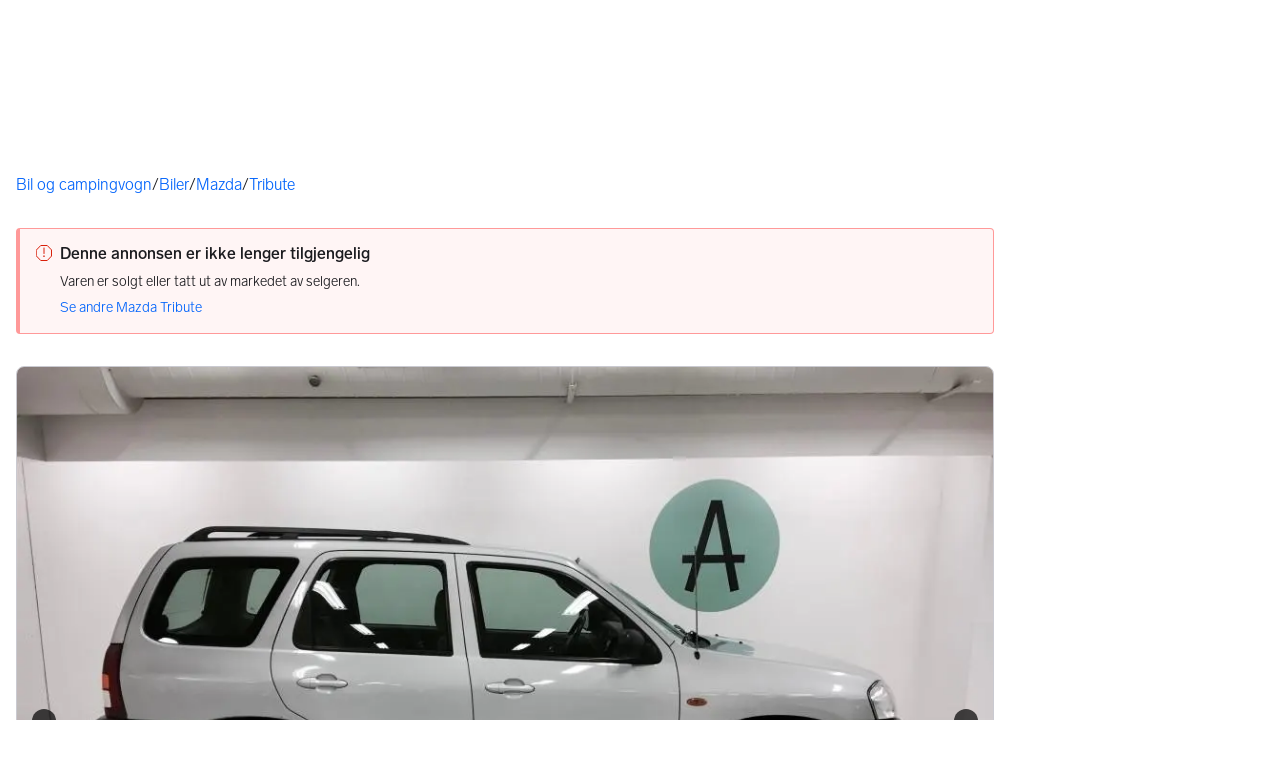

--- FILE ---
content_type: text/html; charset=utf-8
request_url: https://www.finn.no/mobility/item/86345293
body_size: 82360
content:
<!doctype html>
  <html lang="nb">
      <head>
          <meta charset="utf-8">
          <meta name="viewport" content="width=device-width, initial-scale=1">
          <title>Bruktbil til salgs: Mazda Tribute - 2002 - 124 hk - SUVOffroad | FINN.no</title>
          <link rel="preconnect" href="https://images.finncdn.no">
          <style>@media(scripting: enabled){[data-await-elements]{display: none !important;}}</style>
          
		<script type="module" src="https://assets.finn.no/pkg/@warp-ds/elements/~2/index.js" fetchpriority="high"></script>
        <link rel="stylesheet" href="https://assets.finn.no/pkg/@warp-ds/elements/~2/styles.css" fetchpriority="high" />
	
          <link rel="preload" href="https://assets.finn.no/pkg/@warp-ds/fonts/v1/FINNTypeAlleTegn-Light.woff2" as="font" type="font/woff2" crossorigin>
          <link rel="preload" href="https://assets.finn.no/pkg/@warp-ds/fonts/v1/FINNTypeAlleTegn-Medium.woff2" as="font" type="font/woff2" crossorigin>
          <link rel="stylesheet" href="https://assets.finn.no/pkg/@warp-ds/fonts/v1/finn-no.css" crossorigin>
          <link rel="stylesheet" href="https://assets.finn.no/pkg/@warp-ds/css/v2/tokens/finn-no.css" crossorigin>
          <link rel="stylesheet" href="https://assets.finn.no/pkg/@warp-ds/css/v2/resets.css" crossorigin>
          <link rel="stylesheet" href="https://assets.finn.no/pkg/@warp-ds/css/v2/components.css" crossorigin>
          <link href="https://assets.finn.no/pkg/mobility-item-page-layout/1.1.1857/assets/client-root.css" crossorigin media="all" type="text/css" rel="stylesheet">
          <link href="https://assets.finn.no/pkg/advertising-podlet/1.1.326/client/index.css" crossorigin media="all" type="text/css" rel="stylesheet">
          <link href="https://assets.finn.no/pkg/company-profile-podlet/1.0.211/styles.css" crossorigin media="all" type="text/css" rel="stylesheet">
          <link href="https://assets.finn.no/pkg/aurora-mobility-recommendations-podlet/1.0.659/styles.css" crossorigin media="all" type="text/css" rel="stylesheet">
          <link href="https://assets.finn.no/pkg/aurora-mobility-recommendations-podlet/1.0.659/app.css" crossorigin media="all" type="text/css" rel="stylesheet">
          <meta name="nmp:tracking:aurora" content="0"><meta name="nmp:tracking:brand" content="finn"><meta name="nmp:tracking:app-name" content="mobility-item-page"><meta property="mbl:login" content="0">
          
          
          <script>(function(w,d,s,l,i){w[l]=w[l]||[];w[l].push({'gtm.start':
      new Date().getTime(),event:'gtm.js'});var f=d.getElementsByTagName(s)[0],
      j=d.createElement(s),dl=l!='dataLayer'?'&l='+l:'';j.async=true;j.src=
      'https://www.googletagmanager.com/gtm.js?id='+i+dl;f.parentNode.insertBefore(j,f);
      })(window,document,'script','dataLayer','GTM-T94FZCQF');</script>
      
          
          <script src="https://assets.finn.no/pkg/@borealis/await-elements/v1/await-elements-init.js" type="module" crossorigin defer></script>
          
          
          <meta name=“robots” content=“max-image-preview:large>
	<meta name="robots" content="noindex"> <meta name="format-detection" content="telephone=no" />
    <script>
    (function(h,o,t,j,a,r){
        h.hj=h.hj||function(){(h.hj.q=h.hj.q||[]).push(arguments)};
        h._hjSettings={hjid:1666135,hjsv:6};
        a=o.getElementsByTagName('head')[0];
        r=o.createElement('script');r.async=1;
        r.src=t+h._hjSettings.hjid+j+h._hjSettings.hjsv;
        a.appendChild(r);
    })(window,document,'https://static.hotjar.com/c/hotjar-','.js?sv=');
    </script>
    
          
          <link href="https://static.finncdn.no/_c/common-browserbundle/v5.0.0/main.min.js" crossorigin as="script" rel="preload">
          <link href="https://assets.finn.no/pkg/mobility-item-page-layout/1.1.1857/client-root.js" crossorigin as="script" rel="preload">
          <link href="https://assets.finn.no/pkg/advertising-podlet/1.1.326/client/client.js" crossorigin as="script" rel="preload">
          <link href="https://assets.finn.no/pkg/broadcast-podlet/1.0.52/main.js" crossorigin as="script" rel="preload">
          <link href="https://assets.finn.no/pkg/company-profile-podlet/1.0.211/index.js" crossorigin as="script" rel="preload">
          <link href="https://assets.finn.no/pkg/contact-button-podlet/1.0.120/index.js" crossorigin as="script" rel="preload">
          <link href="https://assets.finn.no/pkg/footer/1.1.176/footer.js" crossorigin as="script" rel="preload">
          <link href="https://assets.finn.no/pkg/topbar/1.0.422/header.js" crossorigin as="script" rel="preload">
          <link href="https://assets.finn.no/pkg/@warp-ds/elements/v2/index.js" crossorigin as="script" rel="preload">
          <link href="https://assets.finn.no/pkg/pf-speedcalculator-widget/0.9.118/main.js" crossorigin as="script" rel="preload">
          <link href="https://assets.finn.no/pkg/pf-bfft-links/0.9.161/pf-bfft-links.js" crossorigin as="script" rel="preload">
          <link href="https://assets.finn.no/pkg/aurora-mobility-recommendations-podlet/1.0.659/aurora-mobility-recommendations-podlet.js" crossorigin as="script" rel="preload">
          <link rel="canonical" href="https://www.finn.no/mobility/item/86345293">
          <meta name="description" content="Endelig har vi den robuste og driftssikre firehjulstrekkeren Mazda Tribute tilbake på lager! &lt;br &gt;&lt;br &gt;I lys av alder og kilometer; et meget velh...">
          <meta property="og:site_name" content="FINN.no">
          <meta property="og:type" content="website">
          <meta property="og:image" content="https://images.finncdn.no/dynamic/default/2017/4/vertical-3/18/3/863/452/93_1839210302.jpg">
          <meta property="og:image:width" content="1200">
          <meta property="og:image:height" content="630">
          <meta property="og:title" content="Bruktbil til salgs: Mazda Tribute - 2002 - 124 hk - SUVOffroad | FINN.no">
          <meta property="og:description" content="Endelig har vi den robuste og driftssikre firehjulstrekkeren Mazda Tribute tilbake på lager! &lt;br &gt;&lt;br &gt;I lys av alder og kilometer; et meget velh...">
          <meta property="og:url" content="https://www.finn.no/mobility/item/86345293">
          <meta property="og:locale" content="nb">
          <link rel="icon" href="/favicon.ico">
<link rel="icon" href="/favicon-t-192x192.png" sizes="192x192">
<link rel="apple-touch-icon" href="/apple-touch-icon-180x180.png">
          <link rel="manifest" href="/manifest.json">
          <meta name="twitter:card" content="summary_large_image">
          <meta name="twitter:site" content="@FINN_no">
          <meta name="apple-itunes-app" content="app-id=526541908,affiliate-data=pt=295309&amp;ct=smart-app-banner">
      </head>
      <body>
          <noscript><iframe src="https://www.googletagmanager.com/ns.html?id=GTM-T94FZCQF"
      height="0" width="0" style="display:none;visibility:hidden"></iframe></noscript>
          
	<a href="#ad-start-link" class="skiplink">Gå til annonsen</a>
  
        <!-- FINN HEADER (VERSION: github-action-job-6362890-301-1) -->
        <style>html { font-size: 62.5%; }</style>
        <!--lit-part dpdi7DWzyz4=--><!--lit-node 0--><link rel="stylesheet" href="https://assets.finn.no/pkg/@warp-ds/fonts/v1/finn-no.css" />
                <!--lit-node 1--><link rel="stylesheet" href="https://assets.finn.no/pkg/@warp-ds/css/v2/tokens/finn-no.css" />
                <span>
                    <!--lit-node 3--><finn-topbar
                        
                        
                        
                        
                        
                        
                        
                        
                        
                        
                        
                     active-menu-item="NONE" sites="//www.finn.no" locale="nb" translations="{&quot;browser-warning.broadcast.aria-label&quot;:[&quot;Viktig melding&quot;],&quot;browser-warning.broadcast.content.expiration&quot;:[&quot;Fra 1. januar 2021 kan det hende at FINN ikke vil fungere for deg i det hele tatt, ettersom vi ikke lenger kommer til å støtte gamle versjoner av nettlesere.&quot;],&quot;browser-warning.broadcast.content.hello&quot;:[&quot;Hei! Vi ser at du bruker en eldre nettleser. Oppdater nettleseren din, så du er sikker på at FINN fungerer optimalt&quot;],&quot;browser-warning.broadcast.content.upgrade&quot;:[&quot;Vi anbefaler at du oppdaterer nettleseren eller enheten din til siste versjon. Eller hva med å teste en ny nettleser? Vi har noen forslag&quot;],&quot;browser-warning.broadcast.dismiss.aria-label&quot;:[&quot;Lukk&quot;],&quot;onboarding.dialog.button.back&quot;:[&quot;Tilbake&quot;],&quot;onboarding.dialog.button.discover-dba&quot;:[&quot;Utforsk den nye DBA&quot;],&quot;onboarding.dialog.button.finish&quot;:[&quot;Fullfør&quot;],&quot;onboarding.dialog.button.letsgo&quot;:[&quot;La oss sette i gang!&quot;],&quot;onboarding.dialog.button.next&quot;:[&quot;Neste&quot;],&quot;onboarding.dialog.button.remind-me-later&quot;:[&quot;Påminn meg senere&quot;],&quot;onboarding.dialog.button.take-tour&quot;:[&quot;Få en guidet tur&quot;],&quot;onboarding.dialog.content.first-screen.image.alttext.blocket&quot;:[&quot;Person som sklir ned en rød sklie, i retning av et FINN-skilt.&quot;],&quot;onboarding.dialog.content.first-screen.image.alttext.dba&quot;:[&quot;DBA-logo for lansering av ny plattform&quot;],&quot;onboarding.dialog.content.first-screen.image.alttext.tori&quot;:[&quot;En rød sirkel som inneholder ordene «ToriDiili – sikker betaling, problemfri levering».&quot;],&quot;onboarding.dialog.content.first-screen.text.blocket&quot;:[&quot;Dette er starten på nye FINN.no – med nye måter for å finne varer, lagre dem og selge. Torget er det samme som før, bare litt annerledes!&quot;],&quot;onboarding.dialog.content.first-screen.text.dba&quot;:[&quot;DBA har introdusert nye funksjoner som gjør det enklere å kjøpe og selge brukte ting. Ved å fortsette godtar jeg DBAs&quot;],&quot;onboarding.dialog.content.first-screen.text.tori&quot;:[&quot;Nå er den velkjente og sikre Tori enda tryggere og enklere å bruke. Du kan for eksempel handle gjennom Toris egen betalings- og frakttjeneste, ToriDiili.&quot;],&quot;onboarding.dialog.content.first-screen.title.blocket&quot;:[&quot;Vi har gjort noen endringer&quot;],&quot;onboarding.dialog.content.first-screen.title.dba&quot;:[&quot;Velkommen til en helt ny DBA-opplevelse&quot;],&quot;onboarding.dialog.content.first-screen.title.t-and-c-link-text.dba&quot;:[&quot;vilkår og betingelser.&quot;],&quot;onboarding.dialog.content.first-screen.title.tori&quot;:[&quot;Velkommen til det nye Tori!&quot;],&quot;onboarding.dialog.content.fourth-screen.image.alttext.blocket&quot;:[&quot;Hånd som holder et kamera som tar bilde av en polkadottmønstret vase på et bord.&quot;],&quot;onboarding.dialog.content.fourth-screen.image.alttext.dba&quot;:[&quot;Enkle, trygge salg med DBA. Eksempel på fraktalternativer basert på størrelsen på selgerens vare.&quot;],&quot;onboarding.dialog.content.fourth-screen.image.alttext.tori&quot;:[&quot;Selgerens profil i en annonse. Den viser navnet Liisa Andersson, identifisert person, Tori-bruker siden 2012. Selgeren har 16 vurderinger med en gjennomsnittlig vurdering på 8,7.&quot;],&quot;onboarding.dialog.content.fourth-screen.text.blocket&quot;:[&quot;Bedre utkast, bedre annonsestatistikk og spennende nye belønninger!&quot;],&quot;onboarding.dialog.content.fourth-screen.text.dba&quot;:[&quot;Du trenger ikke lenger utveksle personopplysninger eller ordne med betaling. Vi gjør alt for deg som selger, uten ekstra gebyrer.&quot;],&quot;onboarding.dialog.content.fourth-screen.text.tori&quot;:[&quot;Du kan se gjennom selgerens vurderinger og profil før du bestemmer deg for å kjøpe. Takket være kjøpsbeskyttelsen blir betalingen først overført til selgeren etter at du har hatt muligheten til å se over produktet etter levering.&quot;],&quot;onboarding.dialog.content.fourth-screen.title.blocket&quot;:[&quot;Selg brukt – bli belønnet&quot;],&quot;onboarding.dialog.content.fourth-screen.title.dba&quot;:[&quot;Enkle og trygge salg&quot;],&quot;onboarding.dialog.content.fourth-screen.title.tori&quot;:[&quot;Alle ToriDiili-kjøp inkluderer kjøpsbeskyttelse&quot;],&quot;onboarding.dialog.content.second-screen.image.alttext.blocket&quot;:[&quot;Hånd som holder en smarttelefon med bilde av en rød scooter.&quot;],&quot;onboarding.dialog.content.second-screen.image.alttext.dba&quot;:[&quot;Introduksjon til å sjekke vurderinger om handelspartnere. Profilkortet til Lisa Andersen, en bruker validert med MitID med en vurdering på 9,2 fra 16 vurderinger.&quot;],&quot;onboarding.dialog.content.second-screen.image.alttext.tori&quot;:[&quot;En smarttelefon som viser en Tori-annonse og en knapp med teksten «Legg inn et bud med ToriDiili».&quot;],&quot;onboarding.dialog.content.second-screen.text.blocket&quot;:[&quot;Flere søkemåter med flere kategorier og filtre. Enkel sending og sikre betalinger – som vanlig.&quot;],&quot;onboarding.dialog.content.second-screen.text.dba&quot;:[&quot;Se andres opplevelse med personen du handler med, før du kjøper eller selger.&quot;],&quot;onboarding.dialog.content.second-screen.text.tori&quot;:[&quot;Finn favoritter over hele Finland med bare noen få klikk! Du kan kjenne igjen annonser fra tjenesten ved hjelp av ToriDiili-logoen.&quot;],&quot;onboarding.dialog.content.second-screen.title.blocket&quot;:[&quot;Søk og handle smartere!&quot;],&quot;onboarding.dialog.content.second-screen.title.dba&quot;:[&quot;Se vurderinger fra andre&quot;],&quot;onboarding.dialog.content.second-screen.title.tori&quot;:[&quot;Handle som om du er i en nettbutikk&quot;],&quot;onboarding.dialog.content.third-screen.image.alttext.blocket&quot;:[&quot;Grønn sykkel med grå hjul og gult styre.&quot;],&quot;onboarding.dialog.content.third-screen.image.alttext.dba&quot;:[&quot;Kjøp sikkert med DBA i hele Danmark. Eksempelbetaling som viser en totalkostnad på 345 kr med et MobilePay-alternativ.&quot;],&quot;onboarding.dialog.content.third-screen.image.alttext.tori&quot;:[&quot;En smarttelefon som viser overskriften «Tilby ToriDiili – Toris nye frakt- og betalingstjeneste». En pil peker på pakkestørrelsen selgeren må velge ved sending.&quot;],&quot;onboarding.dialog.content.third-screen.text.blocket&quot;:[&quot;Sorter favoritter i lister og lagre så mange varslinger som du vil. I tillegg kan du se vurderinger av alle handler mellom enkeltpersoner, uansett hvordan du handler!&quot;],&quot;onboarding.dialog.content.third-screen.text.dba&quot;:[&quot;Nå kan du enkelt og trygt kjøpe varer fra hele Danmark med DBA gjennom Fiks ferdig.&quot;],&quot;onboarding.dialog.content.third-screen.text.tori&quot;:[&quot;Når du selger varen din med ToriDiili, trenger du ikke å utveksle kontaktinformasjon eller avtale betaling med kjøperen – dette håndteres automatisk gjennom Tori!&quot;],&quot;onboarding.dialog.content.third-screen.title.blocket&quot;:[&quot;Gå aldri glipp av et tilbud&quot;],&quot;onboarding.dialog.content.third-screen.title.dba&quot;:[&quot;Handle som om du er i en nettbutikk&quot;],&quot;onboarding.dialog.content.third-screen.title.tori&quot;:[&quot;Selg uten ekstra meldinger&quot;],&quot;onboarding.dialog.header.close-button.area-label&quot;:[&quot;Lukk&quot;],&quot;onboarding.dialog.header.close-icon.title&quot;:[&quot;Kryss&quot;],&quot;topbar.callout-wrapper-favorites.text&quot;:[&quot;Finn dine favoritter her&quot;],&quot;topbar.header.business-center.link&quot;:[&quot;For bedrifter&quot;],&quot;topbar.header.frontpage.link.aria-label&quot;:[&quot;Forside&quot;],&quot;topbar.header.logo.aria-label&quot;:[&quot;FINN.no logoen viser navnet FINN skrevet med hvit skrift i et lyseblått rektangel til høyre for en mørkeblå kvartsirkel.&quot;],&quot;topbar.header.messages.text&quot;:[&quot;Meldinger&quot;],&quot;topbar.header.new-ad.link&quot;:[&quot;Ny annonse&quot;],&quot;topbar.link.login&quot;:[&quot;Logg inn&quot;],&quot;topbar.link.profile&quot;:[&quot;Min &quot;,[&quot;brand&quot;]],&quot;topbar.notifications.link.aria-label&quot;:[&quot;Varslinger&quot;],&quot;topbar.notifications.link.text&quot;:[&quot;Varslinger&quot;],&quot;topbar.notifications.link.title&quot;:[&quot;Varslinger&quot;],&quot;topbar.profile-image.alt&quot;:[&quot;Mitt profilbilde&quot;],&quot;topbar.subtitle&quot;:[&quot;Mulighetenes marked&quot;]}" brand="FINN" links="{&quot;newAd&quot;:&quot;/create-item/start&quot;}" profile-image-url="https://images.finncdn.no/dynamic/80x80c/profile_placeholders/default" messaging-unread-count="0"><template shadowroot="open" shadowrootmode="open"><style>
                :host {
                    width: 100%;
                    display: block;
                    height: 50px;
                    margin-bottom: 16px;
                }

                .z-20 {
                    z-index: 20;
                }

                /* Reserve space for icons when not yet defined */
                w-icon-circle-user-filled-24:not(:defined),
                w-icon-circle-user-24:not(:defined),
                w-icon-bell-filled-24:not(:defined),
                w-icon-bell-24:not(:defined),
                w-icon-building-24:not(:defined),
                w-icon-circle-plus-filled-24:not(:defined),
                w-icon-circle-plus-24:not(:defined) {
                    display: inline-block;
                    width: 24px;
                    height: 24px;
                }
                /* Reserve height for messaging icon when not yet defined */
                .messaging-placeholder {
                    display: inline-block;
                    height: 24px;
                }

                @media print {
                    header {
                        position: static !important;
                    }
                }

                @media (min-width: 320px) {
                    .mobile-logo {
                        display: block;
                    }

                    .home-icon {
                        display: none;
                    }
                }

                @media (min-width: 812px) {
                    .finn-logo-text {
                        display: block;
                    }
                }
                @media (max-width: 319px) {
                    .mobile-logo {
                        display: none;
                    }
                    .logo {
                        flex-grow: 1;
                        margin-left: -16px;
                    }
                }

                @media (max-width: 767px) {
                    .mobile-logo svg {
                        width: 54px;
                    }

                    .for-business-icon {
                        display: none;
                    }
                }
                *,:before,:after{--w-rotate:0;--w-rotate-x:0;--w-rotate-y:0;--w-rotate-z:0;--w-scale-x:1;--w-scale-y:1;--w-scale-z:1;--w-skew-x:0;--w-skew-y:0;--w-translate-x:0;--w-translate-y:0;--w-translate-z:0;box-sizing:border-box;border-style:solid;border-width:0;border-color:var(--w-s-color-border)}html{font-size:62.5%}body{background-color:var(--w-s-color-background);min-height:100%;margin:0;overflow-y:scroll}body,:host{-webkit-text-size-adjust:100%;tab-size:4;-webkit-tap-highlight-color:transparent;font-family:var(--w-font-family);font-size:var(--w-font-size-m);line-height:var(--w-line-height-m);color:var(--w-s-color-text)}hr{color:inherit;border-top-width:1px;height:0}abbr:where([title]){-webkit-text-decoration:underline dotted;text-decoration:underline dotted}h1,h2,h3,h4,h5,h6{font-size:inherit;font-weight:700}a{cursor:pointer;color:var(--w-s-color-text-link);text-decoration:none}a:hover,a:focus,a:active{text-decoration:underline}a:focus-visible{outline:2px solid var(--w-s-color-border-focus);outline-offset:1px}b,strong{font-weight:700}code,kbd,samp,pre{font-family:ui-monospace,SFMono-Regular,Menlo,Monaco,Consolas,Liberation Mono,Courier New,monospace;font-size:1em}sub,sup{vertical-align:baseline;font-size:75%;line-height:0;position:relative}sub{bottom:-.25em}sup{top:-.5em}table{text-indent:0;border-color:inherit;border-collapse:collapse}button,input,optgroup,select,textarea{font-family:inherit;font-size:100%;font-weight:inherit;line-height:inherit;color:inherit;margin:0;padding:0}button,select{text-transform:none}button,[type=button],[type=reset],[type=submit]{-webkit-appearance:button}:-moz-focusring{outline:auto}:-moz-ui-invalid{box-shadow:none}progress{vertical-align:baseline}::-webkit-inner-spin-button{height:auto}::-webkit-outer-spin-button{height:auto}[type=search]{-webkit-appearance:textfield;outline-offset:-2px}::-webkit-search-decoration{-webkit-appearance:none}::-webkit-file-upload-button{-webkit-appearance:button;font:inherit}summary{display:list-item}blockquote,dl,dd,h1,h2,h3,h4,h5,h6,hr,figure,p,pre{margin:0}fieldset{margin:0;padding:0}legend{padding:0}ol,ul,menu{margin:0;padding:0;list-style:none}textarea{resize:vertical}input::placeholder,textarea::placeholder{opacity:1;color:var(--w-s-color-text-placeholder)}button,[role=button]{cursor:pointer}:disabled{cursor:default}img,svg,video,canvas,audio,iframe,embed,object{vertical-align:middle;display:block}img,video{max-width:100%;height:auto}h1{font-size:var(--w-font-size-xxl);line-height:var(--w-line-height-xxl)}h2{font-size:var(--w-font-size-xl);line-height:var(--w-line-height-xl)}h3{font-size:var(--w-font-size-l);line-height:var(--w-line-height-l)}h4{font-size:var(--w-font-size-m);line-height:var(--w-line-height-m)}h5{font-size:var(--w-font-size-s);line-height:var(--w-line-height-s)}dt,dd{margin:0 16px}h1,h2,h3,h4,h5,ul,ol,dl,p,blockquote{margin:0 0 8px}[hidden]{display:none!important}[tabindex="-1"]:focus:not(:focus-visible){outline:none}legend{float:left;width:100%;margin:0;padding:0;display:table}legend+*{clear:both}fieldset{border:0;min-width:0;margin:0;padding:.01em 0 0}body:not(:-moz-handler-blocked) fieldset{display:table-cell}svg{pointer-events:none}.page-container{background-color:var(--w-s-color-background);max-width:1010px;margin:0;padding:0 16px}@media (min-width:1300px){.page-container{margin-left:auto;margin-right:auto;padding-left:31px;padding-right:31px}}.bg-inherit{background-color:inherit}.border-b{border-bottom-width:1px}.border-b-2{border-bottom-width:2px}.border-transparent{border-color:#0000}.border-\[--w-color-navbar-border-selected\],.hover\:border-\[--w-color-navbar-border-selected\]:hover,.focus\:border-\[--w-color-navbar-border-selected\]:focus{border-color:var(--w-color-navbar-border-selected)}.rounded-full{border-radius:9999px}.text-\[--w-color-navbar-icon-selected\]{color:var(--w-color-navbar-icon-selected)}.block{display:block}.inline-block{display:inline-block}.flex{display:flex}.hidden{display:none}.no-underline,.hover\:no-underline:hover,.focus\:no-underline:focus,.active\:no-underline:active{text-decoration:none}.flex-auto{flex:auto}.focus\:outline-none:focus{outline-offset:2px;outline:2px solid #0000}.items-center{align-items:center}.justify-center{justify-content:center}.fixed{position:fixed}.relative{position:relative}.static{position:static}.z-20{z-index:20}.s-bg{background-color:var(--w-s-color-background)}.s-text{color:var(--w-s-color-text)}.s-icon-subtle{color:var(--w-s-color-icon-subtle)}.s-border{border-color:var(--w-s-color-border)}.w-full{width:100%}.-mb-4{margin-bottom:-.4rem}.ml-8{margin-left:.8rem}.pt-2{padding-top:.2rem}.font-bold{font-weight:700}.pointer-events-none{pointer-events:none}.whitespace-nowrap{white-space:nowrap}.text-12{font-size:var(--w-font-size-xs);line-height:var(--w-line-height-xs)}@media (max-width:479.9px){.lt-sm\:pr-0{padding-right:0}}@media (min-width:480px){.sm\:block{display:block}.sm\:hidden{display:none}}@media (min-width:768px){.md\:block{display:block}.md\:flex-none{flex:none}.md\:ml-10{margin-left:1rem}.md\:mr-auto{margin-right:auto}.md\:px-10{padding-left:1rem;padding-right:1rem}.md\:py-0{padding-top:0;padding-bottom:0}};
            </style><!--lit-part M2fsCbrOnUg=-->
            <header class="s-bg border-b s-border w-full fixed z-20" data-browser-warning="true">
                <!--lit-node 1--><span role="img" aria-label="FINN.no logoen viser navnet FINN skrevet med hvit skrift i et lyseblått rektangel til høyre for en mørkeblå kvartsirkel."></span>
                <nav
                    class="bg-inherit page-container flex notranslate lt-sm:pr-0"
                    style="height:49px"
                    aria-label="Topp"
                >
                    <!--lit-node 3--><a
                        href="//www.finn.no"
                        class="logo flex justify-center items-center md:mr-auto border-b-2 border-transparent hover:border-[--w-color-navbar-border-selected] focus:border-[--w-color-navbar-border-selected] focus:outline-none text-grey-800 no-underline hover:no-underline focus:no-underline active:no-underline "
                        aria-current="false"
                        aria-label="Forside"
                        data-automation-id="frontpage-link"
                        title="Forside"
                    >
                        <!--lit-part SN8e9rKRDzA=-->
                    <span class="sm:hidden">
                        <svg focusable="false" width="52" height="27" viewBox="0 0 124 64">
                            <title>FINN.no</title>
                            <path
                                fill="#06bffc"
                                d="M119.8 58V6c0-1-.8-1.9-1.9-1.9H66c-1 0-1.9.8-1.9 1.9v53.8H118c1 0 1.8-.8 1.8-1.8"
                            />
                            <path
                                fill="#0063fc"
                                d="M22.5 4.2H6C5 4.2 4.2 5 4.2 6v52c0 1 .8 1.9 1.9 1.9H60V41.5C59.9 20.9 43.2 4.2 22.5 4.2"
                            />
                            <path
                                fill="#fff"
                                d="M118 0H66c-3.3 0-6 2.7-6 6v17.4C53.2 9.6 38.9 0 22.5 0H6C2.7 0 0 2.7 0 6v52c0 3.3 2.7 6 6 6h112c3.3 0 6-2.7 6-6V6c0-3.3-2.7-6-6-6m1.8 58c0 1-.8 1.9-1.9 1.9H64.1V6c0-1 .8-1.9 1.9-1.9h52c1 0 1.9.8 1.9 1.9v52zM4.2 58V6C4.2 5 5 4.2 6 4.2h16.5c20.6 0 37.4 16.8 37.4 37.4v18.3H6c-1-.1-1.8-.9-1.8-1.9"
                            />
                        </svg>
                    </span>
                    <span class="flex items-center">
                        <span class="hidden sm:block">
                            <svg focusable="false" width="92" height="32" viewBox="0 0 184 64">
                                <title>FINN.no</title>
                                <path
                                    fill="#06bffc"
                                    d="M179.8 58V6c0-1-.8-1.9-1.9-1.9H66c-1 0-1.9.8-1.9 1.9v53.8H178c1 0 1.8-.8 1.8-1.8"
                                ></path>
                                <path
                                    fill="#0063fc"
                                    d="M22.5 4.2H6C5 4.2 4.2 5 4.2 6v52c0 1 .8 1.9 1.9 1.9H60V41.5C59.9 20.9 43.2 4.2 22.5 4.2"
                                ></path>
                                <path
                                    fill="#fff"
                                    d="M178 0H66c-3.3 0-6 2.7-6 6v17.4C53.2 9.6 38.9 0 22.5 0H6C2.7 0 0 2.7 0 6v52c0 3.3 2.7 6 6 6h172c3.3 0 6-2.7 6-6V6c0-3.3-2.7-6-6-6m1.8 58c0 1-.8 1.9-1.9 1.9H64.1V6c0-1 .8-1.9 1.9-1.9h112c1 0 1.9.8 1.9 1.9v52zM4.2 58V6C4.2 5 5 4.2 6 4.2h16.5c20.6 0 37.4 16.8 37.4 37.4v18.3H6c-1-.1-1.8-.9-1.8-1.9"
                                ></path>
                                <path
                                    fill="#fff"
                                    d="M110.1 21.1h-4.2c-.7 0-1.2.5-1.2 1.2v19.3c0 .7.5 1.2 1.2 1.2h4.2c.7 0 1.2-.5 1.2-1.2V22.3c0-.6-.6-1.2-1.2-1.2m-12 0H83c-.7 0-1.2.5-1.2 1.2v19.3c0 .7.5 1.2 1.2 1.2h4.2c.7 0 1.2-.5 1.2-1.2v-4h7.7c.7 0 1.2-.5 1.2-1.2v-3.2c0-.7-.5-1.2-1.2-1.2h-7.7v-4.9h9.7c.7 0 1.2-.5 1.2-1.2v-3.7c0-.5-.6-1.1-1.2-1.1m62.8 0h-4.2c-.7 0-1.2.5-1.2 1.2v9.5l-6.6-10c-.3-.4-.8-.7-1.3-.7h-3.2c-.7 0-1.2.5-1.2 1.2v19.3c0 .7.5 1.2 1.2 1.2h4.2c.7 0 1.2-.5 1.2-1.2v-9.4l6.5 9.8c.3.4.8.7 1.3.7h3.4c.7 0 1.2-.5 1.2-1.2V22.3c-.1-.6-.6-1.2-1.3-1.2m-25.4 0h-4.2c-.7 0-1.2.5-1.2 1.2v9.5l-6.6-10c-.3-.4-.8-.7-1.3-.7H119c-.7 0-1.2.5-1.2 1.2v19.3c0 .7.5 1.2 1.2 1.2h4.2c.7 0 1.2-.5 1.2-1.2v-9.4l6.5 9.8c.3.4.8.7 1.3.7h3.4c.7 0 1.2-.5 1.2-1.2V22.3c-.1-.6-.6-1.2-1.3-1.2"
                                ></path>
                            </svg>
                        </span>
                        <span class="font-bold text-12 ml-8 s-text hidden finn-logo-text"
                            ><!--lit-part-->Mulighetenes marked<!--/lit-part--></span
                        >
                        <span> </span
                    ></span>
                <!--/lit-part-->
                    </a>
                    <!--lit-part wbjyOmlNlQU=--> <!--lit-part 9xkkNt+Bi/4=--> <!--lit-node 0--><a
                      href="//www.finn.no/bedrift/velg"
                      class="border-transparent for-business-icon group flex flex-auto md:flex-none justify-center items-center md:py-0 md:px-10 md:ml-10 relative no-wrap text-12 no-underline min-width-0 border-b-2 hover:border-[--w-color-navbar-border-selected] focus:border-[--w-color-navbar-border-selected] focus:outline-none hover:no-underline focus:no-underline active:no-underline"
                      aria-current="false"
                      aria-label="For bedrifter"
                      data-automation-id="business-center-link"
                      title="For bedrifter"
                      
                      rel="nofollow"
                  >
                      <!--lit-part y4TVc9dmU1s=--><!--lit-node 0--><w-icon-building-24 class="-mb-4 s-icon-subtle"></w-icon-building-24><!--/lit-part-->
                      <span class="hidden md:block ml-8 s-text translate font-bold" style="color: #474445;"
                          ><!--lit-part-->For bedrifter<!--/lit-part--></span
                      >
                  </a><!--/lit-part-->
                              <!--lit-node 1--><a
                                  id="top-bar_notifications-link"
                                  href="//www.finn.no/notifications"
                                  class="border-transparent group flex flex-auto md:flex-none justify-center items-center md:py-0 md:px-10 md:ml-10 relative no-wrap text-12 no-underline  min-width-0 border-b-2 hover:border-[--w-color-navbar-border-selected] focus:border-[--w-color-navbar-border-selected] focus:outline-none hover:no-underline focus:no-underline active:no-underline"
                                  aria-current="false"
                                  aria-label="Varslinger"
                                  data-automation-id="notifications-link"
                                  title="Varslinger"
                                  
                                  rel="nofollow"
                              >
                                  <!--lit-part ISYYNefsTdw=--> <w-icon-bell-24 class="-mb-4 s-icon-subtle"></w-icon-bell-24><!--/lit-part-->
                                  <!--lit-node 3--><notification-bubble ></notification-bubble>
                                  <span class="hidden md:block ml-8 s-text translate font-bold" style="color: #474445;"
                                      ><!--lit-part-->Varslinger<!--/lit-part--></span
                                  >
                              </a>
                              <!--lit-node 6--><a
                                  href="//www.finn.no/create-item/start"
                                  class="border-transparent group flex flex-auto md:flex-none justify-center items-center md:py-0 md:px-10 md:ml-10 relative no-wrap text-12 no-underline min-width-0 border-b-2 hover:border-[--w-color-navbar-border-selected] focus:border-[--w-color-navbar-border-selected] focus:outline-none hover:no-underline focus:no-underline active:no-underline"
                                  aria-current="false"
                                  aria-label="Ny annonse"
                                  data-automation-id="new-ad-link"
                                  title="Ny annonse"
                                  
                                  rel="nofollow"
                              >
                                  <!--lit-part U9LtR7U/Q2s=--><w-icon-circle-plus-24 class="-mb-4 s-icon-subtle"></w-icon-circle-plus-24><!--/lit-part-->
                                  <span class="hidden md:block ml-8 s-text translate font-bold" style="color: #474445;"
                                      ><!--lit-part-->Ny annonse<!--/lit-part--></span
                                  >
                              </a>

                              <!--lit-node 10--><a
                                  id="top-bar_messages-link"
                                  href="//www.finn.no/messages"
                                  class="border-transparent group flex flex-auto md:flex-none justify-center items-center md:py-0 md:px-10 md:ml-10 relative no-wrap text-12 no-underline  min-width-0 border-b-2 hover:border-[--w-color-navbar-border-selected] focus:border-[--w-color-navbar-border-selected] focus:outline-none hover:no-underline focus:no-underline active:no-underline"
                                  aria-current="false"
                                  aria-label="Meldinger"
                                  data-automation-id="inbox-link"
                                  title="Meldinger"
                                  
                                  rel="nofollow"
                              >
                                  <!--lit-node 11--><messaging-icon
                                      text="Meldinger"
                                      count="0"
                                      
                                      
                                      
                                  >
                                      <!-- Placeholder with reserved width based on current brand -->
                                      <!--lit-node 13--><span
                                          class="messaging-placeholder"
                                          style="width: 86.766px;"
                                      ></span>
                                  </messaging-icon>
                              </a>
                              <!--lit-part V4jcaihQmOU=--><!--lit-node 0--><a
            href="//www.finn.no/auth/login"
            class="border-transparent group flex flex-auto md:flex-none justify-center items-center md:py-0 md:px-10 md:ml-10 relative no-wrap text-12 no-underline  min-width-0 border-b-2 hover:border-[--w-color-navbar-border-selected] focus:border-[--w-color-navbar-border-selected] focus:outline-none hover:no-underline focus:no-underline active:no-underline"
            aria-current="false"
            aria-label="Logg inn"
            data-automation-id="profile-link"
            title="Logg inn"
            
            rel="nofollow"
        >
            <span data-hj-suppress id="topbar_profile-image"><!--lit-part 00uwu7WAOQY=--><w-icon-circle-user-24 class="-mb-4 s-icon-subtle"></w-icon-circle-user-24><!--/lit-part--></span>
            <span class="hidden md:block ml-8 text-gray-800 translate font-bold" style="color: #474445;"
                ><!--lit-part-->Logg inn<!--/lit-part--></span
            >
        </a><!--/lit-part--><?><!--/lit-part-->
                </nav>
            </header>
        <!--/lit-part--></template></finn-topbar>
                    <!--lit-part BRUAAAUVAAA=--><?><!--/lit-part-->
                </span><!--/lit-part-->
        <topbar-data-service login-id="" spid-id="" api-url="https://www.finn.no/mobility/item/podium-resource/header/api"></topbar-data-service>
        <browser-warning enabled></browser-warning>
    
	
    
  <script id="advertising-initial-state" type="application/json">
    {"env":"prod","logSessionId":"5f598511-9f09-4b87-9043-84d60c51d7b2","unleashFeatures":{"killswitch":{"feature":"killswitch","id":"advertising-podlet.killswitch","abtest":false,"enabled":false},"enableGamTestCampaign":{"feature":"enableGamTestCampaign","id":"advertising-podlet.enableGamTestCampaign","abtest":false,"enabled":false},"disableAdvertisingConfigApi":{"feature":"disableAdvertisingConfigApi","id":"advertising-podlet.disableAdvertisingConfigApi","abtest":false,"enabled":false},"killswitchPrebid":{"feature":"killswitchPrebid","id":"advertising-podlet.killswitchPrebid","abtest":false,"enabled":false},"overrideAfsPubId":{"feature":"overrideAfsPubId","id":"advertising-podlet.overrideAfsPubId","abtest":false,"enabled":true},"enableGlobalPrebidConfigs":{"feature":"enableGlobalPrebidConfigs","id":"advertising-podlet.enableGlobalPrebidConfigs","abtest":false,"enabled":true},"enableBatchRequestSplit":{"feature":"enableBatchRequestSplit","id":"advertising-podlet.enableBatchRequestSplit","abtest":false,"enabled":true},"afsForNonConsent":{"feature":"afsForNonConsent","id":"advertising-podlet.afsForNonConsent","abtest":false,"enabled":true},"enableTop1Wallpaper":{"feature":"enableTop1Wallpaper","id":"advertising-podlet.enableTop1Wallpaper","abtest":false,"enabled":false},"enablePulseEventsForAds":{"feature":"enablePulseEventsForAds","id":"advertising-podlet.enablePulseEventsForAds","abtest":false,"enabled":false}},"amplitudeExperiments":{"experiments":{},"payloads":{}},"baseUrl":"https://www.finn.no/mobility/item/podium-resource/advertising","config":{"brand":"finn","deviceType":"desktop","vertical":"car","pageType":"object","subvertical":"used","adServer":{"afs":null,"gam":{"networkId":"23167417479","targeting":[{"key":"consent","value":["0"]},{"key":"id","value":["86345293"]},{"key":"fuel","value":["1"]},{"key":"year","value":["2002"]},{"key":"doors","value":["5"]},{"key":"price","value":["46900"]},{"key":"seats","value":["5"]},{"key":"county","value":["20009"]},{"key":"images","value":["2017/4/vertical-3/18/3/863/452/93_1839210302.jpg","2017/2/vertical-3/08/3/863/452/93_1521292246.jpg","2017/2/vertical-3/08/3/863/452/93_197183250.jpg","2017/2/vertical-3/08/3/863/452/93_356104910.jpg","2017/2/vertical-3/08/3/863/452/93_594349763.jpg","2017/2/vertical-3/08/3/863/452/93_1559013623.jpg","2017/2/vertical-3/08/3/863/452/93_44012618.jpg","2017/2/vertical-3/08/3/863/452/93_1533887424.jpg","2017/2/vertical-3/08/3/863/452/93_1287025856.jpg","2017/2/vertical-3/08/3/863/452/93_664271715.jpg","2017/2/vertical-3/08/3/863/452/93_1468791584.jpg"]},{"key":"market","value":["cars_used"]},{"key":"org_id","value":["965035751"]},{"key":"mileage","value":["169800"]},{"key":"car_make","value":["784"]},{"key":"vertical","value":["mobility"]},{"key":"body_type","value":["9"]},{"key":"car_model","value":["784.7114"]},{"key":"sales_form","value":["1"]},{"key":"subvertical","value":["cars"]},{"key":"wheel_drive","value":["2"]},{"key":"municipality","value":["20146"]},{"key":"transmission","value":["1"]},{"key":"car_equipment","value":["5","24","29","26","11","6","32","31","22","53","33","45","3","20","65","37","21"]},{"key":"engine_effect","value":["124"]},{"key":"engine_volume","value":["2"]},{"key":"price_range_4","value":["0-50000"]},{"key":"car_model_spec","value":["2,0 4x4/cruise/reg.reim ok/BraDekk"]},{"key":"dealer_segment","value":["0"]},{"key":"object_location","value":["1"]},{"key":"registration_class","value":["1"]},{"key":"registration_number","value":["AD92368"]},{"key":"is_logged_in","value":["false"]},{"key":"device","value":["desktop"]},{"key":"page","value":["object"]}],"adUnitName":"finn-mobility-cars","contentUrl":null},"prebid":{"targeting":[{"key":"consent","value":["0"]},{"key":"id","value":["86345293"]},{"key":"fuel","value":["1"]},{"key":"year","value":["2002"]},{"key":"doors","value":["5"]},{"key":"price","value":["46900"]},{"key":"seats","value":["5"]},{"key":"county","value":["20009"]},{"key":"images","value":["2017/4/vertical-3/18/3/863/452/93_1839210302.jpg","2017/2/vertical-3/08/3/863/452/93_1521292246.jpg","2017/2/vertical-3/08/3/863/452/93_197183250.jpg","2017/2/vertical-3/08/3/863/452/93_356104910.jpg","2017/2/vertical-3/08/3/863/452/93_594349763.jpg","2017/2/vertical-3/08/3/863/452/93_1559013623.jpg","2017/2/vertical-3/08/3/863/452/93_44012618.jpg","2017/2/vertical-3/08/3/863/452/93_1533887424.jpg","2017/2/vertical-3/08/3/863/452/93_1287025856.jpg","2017/2/vertical-3/08/3/863/452/93_664271715.jpg","2017/2/vertical-3/08/3/863/452/93_1468791584.jpg"]},{"key":"market","value":["cars_used"]},{"key":"org_id","value":["965035751"]},{"key":"mileage","value":["169800"]},{"key":"car_make","value":["784"]},{"key":"vertical","value":["mobility"]},{"key":"body_type","value":["9"]},{"key":"car_model","value":["784.7114"]},{"key":"sales_form","value":["1"]},{"key":"subvertical","value":["cars"]},{"key":"wheel_drive","value":["2"]},{"key":"municipality","value":["20146"]},{"key":"transmission","value":["1"]},{"key":"car_equipment","value":["5","24","29","26","11","6","32","31","22","53","33","45","3","20","65","37","21"]},{"key":"engine_effect","value":["124"]},{"key":"engine_volume","value":["2"]},{"key":"price_range_4","value":["0-50000"]},{"key":"car_model_spec","value":["2,0 4x4/cruise/reg.reim ok/BraDekk"]},{"key":"dealer_segment","value":["0"]},{"key":"object_location","value":["1"]},{"key":"registration_class","value":["1"]},{"key":"registration_number","value":["AD92368"]},{"key":"is_logged_in","value":["false"]},{"key":"device","value":["desktop"]},{"key":"page","value":["object"]}]}},"placements":[{"adServer":{"type":"gam","config":{"path":"/23167417479/finn-mobility/wde/cars/object/left_1","mediaTypes":[{"type":"display","width":180,"height":701,"sizeName":"DISPLAY_180x701"}]}},"intermingle":{"grid":null,"list":null},"placementId":"advt_left_1"},{"adServer":{"type":"gam","config":{"path":"/23167417479/finn-mobility/wde/cars/object/middle_1","mediaTypes":[{"type":"display","width":300,"height":250,"sizeName":"DISPLAY_300x250"},{"type":"display","width":320,"height":250,"sizeName":"DISPLAY_320x250"},{"type":"native","sizeName":"NATIVE_fluid"}]}},"intermingle":{"grid":null,"list":null},"placementId":"advt_middle_1"},{"adServer":{"type":"gam","config":{"path":"/23167417479/finn-mobility/wde/cars/object/right_1","mediaTypes":[{"type":"display","width":160,"height":600,"sizeName":"DISPLAY_160x600"},{"type":"display","width":180,"height":500,"sizeName":"DISPLAY_180x500"},{"type":"display","width":180,"height":700,"sizeName":"DISPLAY_180x700"},{"type":"display","width":200,"height":600,"sizeName":"DISPLAY_200x600"},{"type":"display","width":300,"height":600,"sizeName":"DISPLAY_300x600"}]}},"intermingle":{"grid":null,"list":null},"placementId":"advt_right_1"},{"adServer":{"type":"gam","config":{"path":"/23167417479/finn-mobility/wde/cars/object/top_1","mediaTypes":[{"type":"display","width":728,"height":90,"sizeName":"DISPLAY_728x90"},{"type":"display","width":928,"height":120,"sizeName":"DISPLAY_928x120"},{"type":"display","width":980,"height":150,"sizeName":"DISPLAY_980x150"},{"type":"display","width":1010,"height":150,"sizeName":"DISPLAY_1010x150"}]}},"intermingle":{"grid":null,"list":null},"placementId":"advt_top_1"},{"adServer":{"type":"gam","config":{"path":"/23167417479/finn-mobility/wde/cars/object/wallpaper","mediaTypes":[{"type":"display","width":1,"height":1,"sizeName":"DISPLAY_1x1"}]}},"intermingle":{"grid":null,"list":null},"placementId":"advt_wallpaper"}],"consent":"rejected","searchKey":"SEARCH_ID_BAP_COMMON"},"locale":"nb"}
  </script>
    <script>(()=>{(window.googletag??={}).cmd??=[]})();</script>
<script>(()=>(window.relevantDigital??={}).cmd??=[])();</script>
<script async="async" id="advt-script-relevant-digital-gam" src="https://schibstedno-cdn.relevant-digital.com/static/tags/674841ca854373f8fc57d8d9.js"></script>
<script async="async" id="advt-script-gam" src="https://securepubads.g.doubleclick.net/tag/js/gpt.js" defer="defer"></script>

    
  <!-- Keep this up here because it will be fixed, and should not have a relative parent. This DIV is styled from a GAM Wallpaper Creative and does not need to exist here.
  It will be created by the Creative if it doesn't exist. However, it is nice to have it here for understanding what it does -->
  <div id="wallpaper-container"></div>

  <div class='banners page-container' style='background-color: transparent;'>



    <div class="banners__wallpaper">
      
  <advt-component placementId="advt_wallpaper">
    <div id="advt_wallpaper--container" slot="advt_wallpaper--slot"></div>
  </advt-component>

    </div>

    <div class="banners__left">
      <div class="banners__sticky-container">

        <div class="banners__sticky--1">
          <div class="banners__skyscraper">
            
  <advt-component placementId="advt_left_1">
    <div id="advt_left_1--container" slot="advt_left_1--slot"></div>
  </advt-component>

          </div>
        </div>


      </div>
    </div>


    <div id="banner-top-container" style="min-height: 150px;" class="banners__top">
      
  <advt-component placementId="advt_top_1">
    <div id="advt_top_1--container" slot="advt_top_1--slot"></div>
  </advt-component>

    </div>




    <div class="banners__right">
      <div class="banners__sticky-container">

        <div class="banners__sticky--1">
          <div class="banners__skyscraper">
              
  <advt-component placementId="advt_right_1">
    <div id="advt_right_1--container" slot="advt_right_1--slot"></div>
  </advt-component>

          </div>
        </div>


      </div>
    </div>
  </div>

  <advt-dev-tool></advt-dev-tool>
  
	
        <script id="contact-button-data" type="application/json">
            {"name":"contact-button-podlet","url":"/auth/login?redirectUrl=https%3A%2F%2Fwww.finn.no%2Fcontact%2F86345293&cancelUrl=https%3A%2F%2Fwww.finn.no%2F86345293","adId":"86345293","locale":"nb","brand":"FINN","type":"EMAIL"}
        </script>
        
    
	<style>
        /* High-importance baseline for viewport sizing */
        @media (max-width: 767px) {
            :root, html, body { 
            height: 100dvh !important;
            min-height: 100dvh !important;
            }
        }
  </style>
  <div id="mobility-item-page-root" data-props="[base64]"><link rel="preload" as="image" imageSrcSet="https://images.finncdn.no/dynamic/1600w/2017/4/vertical-3/18/3/863/452/93_1839210302.jpg 1600w,https://images.finncdn.no/dynamic/1280w/2017/4/vertical-3/18/3/863/452/93_1839210302.jpg 1280w,https://images.finncdn.no/dynamic/960w/2017/4/vertical-3/18/3/863/452/93_1839210302.jpg 960w,https://images.finncdn.no/dynamic/640w/2017/4/vertical-3/18/3/863/452/93_1839210302.jpg 640w,https://images.finncdn.no/dynamic/320w/2017/4/vertical-3/18/3/863/452/93_1839210302.jpg 320w,https://images.finncdn.no/dynamic/142w/2017/4/vertical-3/18/3/863/452/93_1839210302.jpg 142w"/><link rel="preload" as="image" imageSrcSet="https://images.finncdn.no/dynamic/1600w/2017/2/vertical-3/08/3/863/452/93_1521292246.jpg 1600w,https://images.finncdn.no/dynamic/1280w/2017/2/vertical-3/08/3/863/452/93_1521292246.jpg 1280w,https://images.finncdn.no/dynamic/960w/2017/2/vertical-3/08/3/863/452/93_1521292246.jpg 960w,https://images.finncdn.no/dynamic/640w/2017/2/vertical-3/08/3/863/452/93_1521292246.jpg 640w,https://images.finncdn.no/dynamic/320w/2017/2/vertical-3/08/3/863/452/93_1521292246.jpg 320w,https://images.finncdn.no/dynamic/142w/2017/2/vertical-3/08/3/863/452/93_1521292246.jpg 142w"/><link rel="preload" as="image" imageSrcSet="https://images.finncdn.no/dynamic/1600w/2017/2/vertical-3/08/3/863/452/93_197183250.jpg 1600w,https://images.finncdn.no/dynamic/1280w/2017/2/vertical-3/08/3/863/452/93_197183250.jpg 1280w,https://images.finncdn.no/dynamic/960w/2017/2/vertical-3/08/3/863/452/93_197183250.jpg 960w,https://images.finncdn.no/dynamic/640w/2017/2/vertical-3/08/3/863/452/93_197183250.jpg 640w,https://images.finncdn.no/dynamic/320w/2017/2/vertical-3/08/3/863/452/93_197183250.jpg 320w,https://images.finncdn.no/dynamic/142w/2017/2/vertical-3/08/3/863/452/93_197183250.jpg 142w"/><link rel="preload" as="image" imageSrcSet="https://images.finncdn.no/dynamic/1600w/2017/2/vertical-3/08/3/863/452/93_664271715.jpg 1600w,https://images.finncdn.no/dynamic/1280w/2017/2/vertical-3/08/3/863/452/93_664271715.jpg 1280w,https://images.finncdn.no/dynamic/960w/2017/2/vertical-3/08/3/863/452/93_664271715.jpg 960w,https://images.finncdn.no/dynamic/640w/2017/2/vertical-3/08/3/863/452/93_664271715.jpg 640w,https://images.finncdn.no/dynamic/320w/2017/2/vertical-3/08/3/863/452/93_664271715.jpg 320w,https://images.finncdn.no/dynamic/142w/2017/2/vertical-3/08/3/863/452/93_664271715.jpg 142w"/><link rel="preload" as="image" imageSrcSet="https://images.finncdn.no/dynamic/1600w/2017/2/vertical-3/08/3/863/452/93_1468791584.jpg 1600w,https://images.finncdn.no/dynamic/1280w/2017/2/vertical-3/08/3/863/452/93_1468791584.jpg 1280w,https://images.finncdn.no/dynamic/960w/2017/2/vertical-3/08/3/863/452/93_1468791584.jpg 960w,https://images.finncdn.no/dynamic/640w/2017/2/vertical-3/08/3/863/452/93_1468791584.jpg 640w,https://images.finncdn.no/dynamic/320w/2017/2/vertical-3/08/3/863/452/93_1468791584.jpg 320w,https://images.finncdn.no/dynamic/142w/2017/2/vertical-3/08/3/863/452/93_1468791584.jpg 142w"/><main data-await-elements="w-icon" class="page-container "><div id="_R_1_">
<style>broadcast-podlet-isolated:not(:defined) > template[shadowrootmode] ~ *  {opacity:0;visibility:hidden;}</style>
<broadcast-podlet-isolated>
  <template shadowrootmode="open">
    <style>@import url('https://assets.finn.no/pkg/@warp-ds/css/v2/resets.css');@import url('https://assets.finn.no/pkg/@warp-ds/css/v2/components.css');
    </style>
    <script type="application/json" id="broadcast-props">{"api":"https://www.finn.no/broadcasts","url":"https:/www.finn.no/mobility/item"}</script><section id="broadcast"></section>
  </template>
</broadcast-podlet-isolated>
<script>(()=>{function e(d){HTMLTemplateElement.prototype.hasOwnProperty("shadowRootMode")||d.querySelectorAll("template[shadowrootmode]").forEach(o=>{let n=o.getAttribute("shadowrootmode"),s=o.hasAttribute("shadowrootdelegatesfocus"),t=o.parentNode.attachShadow({mode:n,delegatesFocus:s});t.appendChild(o.content),o.remove(),e(t)})}var r;(r=document.currentScript)!=null&&r.previousElementSibling&&e(document.currentScript.previousElementSibling);})();
</script></div><div class="flex pt-24"><div class="overflow-hidden text-ellipsis whitespace-nowrap min-w-0"><nav aria-labelledby="_R_2_" class="mr-4"><h2 id="_R_2_" class="sr-only">Du er her</h2><div class="flex gap-x-8"><a href="/mobility/browse/car" class="hidden sm:block">Bil og campingvogn</a><span class="hidden sm:block select-none" aria-hidden="true">/</span><a href="/mobility/search/car?registration_class=1" class="hidden sm:block">Biler</a><span class="hidden sm:block select-none" aria-hidden="true">/</span><a href="/mobility/search/car?make=0.784&amp;registration_class=1" class="text-ellipsis overflow-hidden">Mazda</a><span class="text-ellipsis overflow-hidden select-none" aria-hidden="true">/</span><a href="/mobility/search/car?model=1.784.7114&amp;registration_class=1" class="text-ellipsis overflow-hidden">Tribute</a></div></nav></div></div><div data-testid="expand-transition"><div role="alert" class="mt-16 md:mt-32 flex p-16 border border-l-4 rounded-4 s-text s-border-negative-subtle s-border-l-negative s-bg-negative-subtle"><div class="w-16 mr-8 min-w-16 s-icon-negative"><svg xmlns="http://www.w3.org/2000/svg" width="16" height="16" fill="none" viewBox="0 0 16 16"><title>Åttekant med utropstegn</title><path stroke="currentColor" stroke-linecap="round" stroke-linejoin="round" d="M.5 11.107 4.748 15.5h6.503l4.248-4.393V4.893L11.252.5H4.748L.5 4.893z"></path><path stroke="currentColor" stroke-linecap="round" stroke-linejoin="round" d="M8 11.398a.25.25 0 1 1 0-.5m0 .5a.25.25 0 1 0 0-.5"></path><path stroke="currentColor" stroke-linecap="round" stroke-linejoin="round" stroke-miterlimit="10" d="M8 8.5V3"></path></svg></div><div class="last-child:mb-0 text-s"><h3 class="t4 -mt-2">Denne annonsen er ikke lenger tilgjengelig</h3><p>Varen er solgt eller tatt ut av markedet av selgeren.</p><p><a href="/mobility/search/car?model=1.784.7114&amp;registration_class=1">Se andre Mazda Tribute</a></p></div></div></div><div id="ad-start-link" tabindex="-1"><div><section class="relative flex justify-center items-center overflow-hidden h-full z-0 mt-16 md:mt-32"><h2 class="sr-only">Bildegalleri</h2><div class="absolute w-full h-full flex justify-between items-center px-16 pointer-events-none z-20"><button aria-label="Gå til forrige bilde" class="relative pointer-events-auto rounded-full p-10 w-48 h-48 !s-text-inverted dark-interactive  py-10 px-14 text-m leading-[24] border-2 rounded-8 font-bold focusable justify-center transition-colors ease-in-out s-text-link s-border s-bg hover:s-bg-hover hover:s-border-hover active:s-bg-active           max-w-max" type="button" role="button"><w-icon></w-icon></button><button aria-label="Gå til neste bilde" class="relative pointer-events-auto rounded-full p-10 w-48 h-48 !s-text-inverted dark-interactive  py-10 px-14 text-m leading-[24] border-2 rounded-8 font-bold focusable justify-center transition-colors ease-in-out s-text-link s-border s-bg hover:s-bg-hover hover:s-border-hover active:s-bg-active           max-w-max" type="button" role="button"><w-icon></w-icon></button></div><div class="absolute text-center bottom-16 flex flex-col justify-center items-center w-full z-20"><output aria-live="polite" aria-label=" Bilde 1 av 11" class="rounded-8 p-8 !s-text-inverted truncate mx-16 max-w-full" style="background-color:rgba(0, 0, 0, 0.7)"><span aria-hidden="true"></span><span aria-hidden="true">(1/11)</span></output></div><button type="button" aria-label="Åpne fullskjerm bildevisning" class="w-full h-full bg-transparent"><ul aria-live="polite" aria-label="Bilde 1 av 11" class="flex hide-scrollbar h-full w-full overflow-x-auto s-border	border rounded-8 mb-0" style="scroll-snap-type:x mandatory"><li style="scroll-snap-align:start;flex-shrink:0" class="w-full relative"><img class="w-full h-full cursor-pointer relative z-10 object-contain" style="aspect-ratio:4/3;background-color:rgba(255, 255, 255, 0.5)" id="gallery-image-0" srcSet="https://images.finncdn.no/dynamic/1600w/2017/4/vertical-3/18/3/863/452/93_1839210302.jpg 1600w,https://images.finncdn.no/dynamic/1280w/2017/4/vertical-3/18/3/863/452/93_1839210302.jpg 1280w,https://images.finncdn.no/dynamic/960w/2017/4/vertical-3/18/3/863/452/93_1839210302.jpg 960w,https://images.finncdn.no/dynamic/640w/2017/4/vertical-3/18/3/863/452/93_1839210302.jpg 640w,https://images.finncdn.no/dynamic/320w/2017/4/vertical-3/18/3/863/452/93_1839210302.jpg 320w,https://images.finncdn.no/dynamic/142w/2017/4/vertical-3/18/3/863/452/93_1839210302.jpg 142w" alt="Mazda Tribute 1" aria-label="Annonsebilde_ 1"/><img aria-hidden="true" class="absolute left-0 top-0 w-full h-full z-0 overflow-hidden object-cover object-center" style="filter:blur(20px)" srcSet="https://images.finncdn.no/dynamic/1600w/2017/4/vertical-3/18/3/863/452/93_1839210302.jpg 1600w,https://images.finncdn.no/dynamic/1280w/2017/4/vertical-3/18/3/863/452/93_1839210302.jpg 1280w,https://images.finncdn.no/dynamic/960w/2017/4/vertical-3/18/3/863/452/93_1839210302.jpg 960w,https://images.finncdn.no/dynamic/640w/2017/4/vertical-3/18/3/863/452/93_1839210302.jpg 640w,https://images.finncdn.no/dynamic/320w/2017/4/vertical-3/18/3/863/452/93_1839210302.jpg 320w,https://images.finncdn.no/dynamic/142w/2017/4/vertical-3/18/3/863/452/93_1839210302.jpg 142w" alt=""/></li><li style="scroll-snap-align:start;flex-shrink:0" class="w-full relative"><img class="w-full h-full cursor-pointer relative z-10 object-contain" style="aspect-ratio:4/3;background-color:rgba(255, 255, 255, 0.5)" id="gallery-image-1" srcSet="https://images.finncdn.no/dynamic/1600w/2017/2/vertical-3/08/3/863/452/93_1521292246.jpg 1600w,https://images.finncdn.no/dynamic/1280w/2017/2/vertical-3/08/3/863/452/93_1521292246.jpg 1280w,https://images.finncdn.no/dynamic/960w/2017/2/vertical-3/08/3/863/452/93_1521292246.jpg 960w,https://images.finncdn.no/dynamic/640w/2017/2/vertical-3/08/3/863/452/93_1521292246.jpg 640w,https://images.finncdn.no/dynamic/320w/2017/2/vertical-3/08/3/863/452/93_1521292246.jpg 320w,https://images.finncdn.no/dynamic/142w/2017/2/vertical-3/08/3/863/452/93_1521292246.jpg 142w" alt="Mazda Tribute 2" aria-label="Annonsebilde_ 2"/><img aria-hidden="true" class="absolute left-0 top-0 w-full h-full z-0 overflow-hidden object-cover object-center" style="filter:blur(20px)" srcSet="https://images.finncdn.no/dynamic/1600w/2017/2/vertical-3/08/3/863/452/93_1521292246.jpg 1600w,https://images.finncdn.no/dynamic/1280w/2017/2/vertical-3/08/3/863/452/93_1521292246.jpg 1280w,https://images.finncdn.no/dynamic/960w/2017/2/vertical-3/08/3/863/452/93_1521292246.jpg 960w,https://images.finncdn.no/dynamic/640w/2017/2/vertical-3/08/3/863/452/93_1521292246.jpg 640w,https://images.finncdn.no/dynamic/320w/2017/2/vertical-3/08/3/863/452/93_1521292246.jpg 320w,https://images.finncdn.no/dynamic/142w/2017/2/vertical-3/08/3/863/452/93_1521292246.jpg 142w" alt=""/></li><li style="scroll-snap-align:start;flex-shrink:0" class="w-full relative"><img class="w-full h-full cursor-pointer relative z-10 object-contain" style="aspect-ratio:4/3;background-color:rgba(255, 255, 255, 0.5)" id="gallery-image-2" srcSet="https://images.finncdn.no/dynamic/1600w/2017/2/vertical-3/08/3/863/452/93_197183250.jpg 1600w,https://images.finncdn.no/dynamic/1280w/2017/2/vertical-3/08/3/863/452/93_197183250.jpg 1280w,https://images.finncdn.no/dynamic/960w/2017/2/vertical-3/08/3/863/452/93_197183250.jpg 960w,https://images.finncdn.no/dynamic/640w/2017/2/vertical-3/08/3/863/452/93_197183250.jpg 640w,https://images.finncdn.no/dynamic/320w/2017/2/vertical-3/08/3/863/452/93_197183250.jpg 320w,https://images.finncdn.no/dynamic/142w/2017/2/vertical-3/08/3/863/452/93_197183250.jpg 142w" alt="Mazda Tribute 3" aria-label="Annonsebilde_ 3"/><img aria-hidden="true" class="absolute left-0 top-0 w-full h-full z-0 overflow-hidden object-cover object-center" style="filter:blur(20px)" srcSet="https://images.finncdn.no/dynamic/1600w/2017/2/vertical-3/08/3/863/452/93_197183250.jpg 1600w,https://images.finncdn.no/dynamic/1280w/2017/2/vertical-3/08/3/863/452/93_197183250.jpg 1280w,https://images.finncdn.no/dynamic/960w/2017/2/vertical-3/08/3/863/452/93_197183250.jpg 960w,https://images.finncdn.no/dynamic/640w/2017/2/vertical-3/08/3/863/452/93_197183250.jpg 640w,https://images.finncdn.no/dynamic/320w/2017/2/vertical-3/08/3/863/452/93_197183250.jpg 320w,https://images.finncdn.no/dynamic/142w/2017/2/vertical-3/08/3/863/452/93_197183250.jpg 142w" alt=""/></li><li style="scroll-snap-align:start;flex-shrink:0" class="w-full relative"><img class="w-full h-full cursor-pointer relative z-10 object-contain" style="aspect-ratio:4/3;background-color:rgba(255, 255, 255, 0.5)" id="gallery-image-3" srcSet="https://images.finncdn.no/dynamic/1600w/2017/2/vertical-3/08/3/863/452/93_356104910.jpg 1600w,https://images.finncdn.no/dynamic/1280w/2017/2/vertical-3/08/3/863/452/93_356104910.jpg 1280w,https://images.finncdn.no/dynamic/960w/2017/2/vertical-3/08/3/863/452/93_356104910.jpg 960w,https://images.finncdn.no/dynamic/640w/2017/2/vertical-3/08/3/863/452/93_356104910.jpg 640w,https://images.finncdn.no/dynamic/320w/2017/2/vertical-3/08/3/863/452/93_356104910.jpg 320w,https://images.finncdn.no/dynamic/142w/2017/2/vertical-3/08/3/863/452/93_356104910.jpg 142w" alt="Mazda Tribute 4" aria-label="Annonsebilde_ 4" loading="lazy"/><img aria-hidden="true" class="absolute left-0 top-0 w-full h-full z-0 overflow-hidden object-cover object-center" style="filter:blur(20px)" srcSet="https://images.finncdn.no/dynamic/1600w/2017/2/vertical-3/08/3/863/452/93_356104910.jpg 1600w,https://images.finncdn.no/dynamic/1280w/2017/2/vertical-3/08/3/863/452/93_356104910.jpg 1280w,https://images.finncdn.no/dynamic/960w/2017/2/vertical-3/08/3/863/452/93_356104910.jpg 960w,https://images.finncdn.no/dynamic/640w/2017/2/vertical-3/08/3/863/452/93_356104910.jpg 640w,https://images.finncdn.no/dynamic/320w/2017/2/vertical-3/08/3/863/452/93_356104910.jpg 320w,https://images.finncdn.no/dynamic/142w/2017/2/vertical-3/08/3/863/452/93_356104910.jpg 142w" alt="" loading="lazy"/></li><li style="scroll-snap-align:start;flex-shrink:0" class="w-full relative"><img class="w-full h-full cursor-pointer relative z-10 object-contain" style="aspect-ratio:4/3;background-color:rgba(255, 255, 255, 0.5)" id="gallery-image-4" srcSet="https://images.finncdn.no/dynamic/1600w/2017/2/vertical-3/08/3/863/452/93_594349763.jpg 1600w,https://images.finncdn.no/dynamic/1280w/2017/2/vertical-3/08/3/863/452/93_594349763.jpg 1280w,https://images.finncdn.no/dynamic/960w/2017/2/vertical-3/08/3/863/452/93_594349763.jpg 960w,https://images.finncdn.no/dynamic/640w/2017/2/vertical-3/08/3/863/452/93_594349763.jpg 640w,https://images.finncdn.no/dynamic/320w/2017/2/vertical-3/08/3/863/452/93_594349763.jpg 320w,https://images.finncdn.no/dynamic/142w/2017/2/vertical-3/08/3/863/452/93_594349763.jpg 142w" alt="Mazda Tribute 5" aria-label="Annonsebilde_ 5" loading="lazy"/><img aria-hidden="true" class="absolute left-0 top-0 w-full h-full z-0 overflow-hidden object-cover object-center" style="filter:blur(20px)" srcSet="https://images.finncdn.no/dynamic/1600w/2017/2/vertical-3/08/3/863/452/93_594349763.jpg 1600w,https://images.finncdn.no/dynamic/1280w/2017/2/vertical-3/08/3/863/452/93_594349763.jpg 1280w,https://images.finncdn.no/dynamic/960w/2017/2/vertical-3/08/3/863/452/93_594349763.jpg 960w,https://images.finncdn.no/dynamic/640w/2017/2/vertical-3/08/3/863/452/93_594349763.jpg 640w,https://images.finncdn.no/dynamic/320w/2017/2/vertical-3/08/3/863/452/93_594349763.jpg 320w,https://images.finncdn.no/dynamic/142w/2017/2/vertical-3/08/3/863/452/93_594349763.jpg 142w" alt="" loading="lazy"/></li><li style="scroll-snap-align:start;flex-shrink:0" class="w-full relative"><img class="w-full h-full cursor-pointer relative z-10 object-contain" style="aspect-ratio:4/3;background-color:rgba(255, 255, 255, 0.5)" id="gallery-image-5" srcSet="https://images.finncdn.no/dynamic/1600w/2017/2/vertical-3/08/3/863/452/93_1559013623.jpg 1600w,https://images.finncdn.no/dynamic/1280w/2017/2/vertical-3/08/3/863/452/93_1559013623.jpg 1280w,https://images.finncdn.no/dynamic/960w/2017/2/vertical-3/08/3/863/452/93_1559013623.jpg 960w,https://images.finncdn.no/dynamic/640w/2017/2/vertical-3/08/3/863/452/93_1559013623.jpg 640w,https://images.finncdn.no/dynamic/320w/2017/2/vertical-3/08/3/863/452/93_1559013623.jpg 320w,https://images.finncdn.no/dynamic/142w/2017/2/vertical-3/08/3/863/452/93_1559013623.jpg 142w" alt="Mazda Tribute 6" aria-label="Annonsebilde_ 6" loading="lazy"/><img aria-hidden="true" class="absolute left-0 top-0 w-full h-full z-0 overflow-hidden object-cover object-center" style="filter:blur(20px)" srcSet="https://images.finncdn.no/dynamic/1600w/2017/2/vertical-3/08/3/863/452/93_1559013623.jpg 1600w,https://images.finncdn.no/dynamic/1280w/2017/2/vertical-3/08/3/863/452/93_1559013623.jpg 1280w,https://images.finncdn.no/dynamic/960w/2017/2/vertical-3/08/3/863/452/93_1559013623.jpg 960w,https://images.finncdn.no/dynamic/640w/2017/2/vertical-3/08/3/863/452/93_1559013623.jpg 640w,https://images.finncdn.no/dynamic/320w/2017/2/vertical-3/08/3/863/452/93_1559013623.jpg 320w,https://images.finncdn.no/dynamic/142w/2017/2/vertical-3/08/3/863/452/93_1559013623.jpg 142w" alt="" loading="lazy"/></li><li style="scroll-snap-align:start;flex-shrink:0" class="w-full relative"><img class="w-full h-full cursor-pointer relative z-10 object-contain" style="aspect-ratio:4/3;background-color:rgba(255, 255, 255, 0.5)" id="gallery-image-6" srcSet="https://images.finncdn.no/dynamic/1600w/2017/2/vertical-3/08/3/863/452/93_44012618.jpg 1600w,https://images.finncdn.no/dynamic/1280w/2017/2/vertical-3/08/3/863/452/93_44012618.jpg 1280w,https://images.finncdn.no/dynamic/960w/2017/2/vertical-3/08/3/863/452/93_44012618.jpg 960w,https://images.finncdn.no/dynamic/640w/2017/2/vertical-3/08/3/863/452/93_44012618.jpg 640w,https://images.finncdn.no/dynamic/320w/2017/2/vertical-3/08/3/863/452/93_44012618.jpg 320w,https://images.finncdn.no/dynamic/142w/2017/2/vertical-3/08/3/863/452/93_44012618.jpg 142w" alt="Mazda Tribute 7" aria-label="Annonsebilde_ 7" loading="lazy"/><img aria-hidden="true" class="absolute left-0 top-0 w-full h-full z-0 overflow-hidden object-cover object-center" style="filter:blur(20px)" srcSet="https://images.finncdn.no/dynamic/1600w/2017/2/vertical-3/08/3/863/452/93_44012618.jpg 1600w,https://images.finncdn.no/dynamic/1280w/2017/2/vertical-3/08/3/863/452/93_44012618.jpg 1280w,https://images.finncdn.no/dynamic/960w/2017/2/vertical-3/08/3/863/452/93_44012618.jpg 960w,https://images.finncdn.no/dynamic/640w/2017/2/vertical-3/08/3/863/452/93_44012618.jpg 640w,https://images.finncdn.no/dynamic/320w/2017/2/vertical-3/08/3/863/452/93_44012618.jpg 320w,https://images.finncdn.no/dynamic/142w/2017/2/vertical-3/08/3/863/452/93_44012618.jpg 142w" alt="" loading="lazy"/></li><li style="scroll-snap-align:start;flex-shrink:0" class="w-full relative"><img class="w-full h-full cursor-pointer relative z-10 object-contain" style="aspect-ratio:4/3;background-color:rgba(255, 255, 255, 0.5)" id="gallery-image-7" srcSet="https://images.finncdn.no/dynamic/1600w/2017/2/vertical-3/08/3/863/452/93_1533887424.jpg 1600w,https://images.finncdn.no/dynamic/1280w/2017/2/vertical-3/08/3/863/452/93_1533887424.jpg 1280w,https://images.finncdn.no/dynamic/960w/2017/2/vertical-3/08/3/863/452/93_1533887424.jpg 960w,https://images.finncdn.no/dynamic/640w/2017/2/vertical-3/08/3/863/452/93_1533887424.jpg 640w,https://images.finncdn.no/dynamic/320w/2017/2/vertical-3/08/3/863/452/93_1533887424.jpg 320w,https://images.finncdn.no/dynamic/142w/2017/2/vertical-3/08/3/863/452/93_1533887424.jpg 142w" alt="Mazda Tribute 8" aria-label="Annonsebilde_ 8" loading="lazy"/><img aria-hidden="true" class="absolute left-0 top-0 w-full h-full z-0 overflow-hidden object-cover object-center" style="filter:blur(20px)" srcSet="https://images.finncdn.no/dynamic/1600w/2017/2/vertical-3/08/3/863/452/93_1533887424.jpg 1600w,https://images.finncdn.no/dynamic/1280w/2017/2/vertical-3/08/3/863/452/93_1533887424.jpg 1280w,https://images.finncdn.no/dynamic/960w/2017/2/vertical-3/08/3/863/452/93_1533887424.jpg 960w,https://images.finncdn.no/dynamic/640w/2017/2/vertical-3/08/3/863/452/93_1533887424.jpg 640w,https://images.finncdn.no/dynamic/320w/2017/2/vertical-3/08/3/863/452/93_1533887424.jpg 320w,https://images.finncdn.no/dynamic/142w/2017/2/vertical-3/08/3/863/452/93_1533887424.jpg 142w" alt="" loading="lazy"/></li><li style="scroll-snap-align:start;flex-shrink:0" class="w-full relative"><img class="w-full h-full cursor-pointer relative z-10 object-contain" style="aspect-ratio:4/3;background-color:rgba(255, 255, 255, 0.5)" id="gallery-image-8" srcSet="https://images.finncdn.no/dynamic/1600w/2017/2/vertical-3/08/3/863/452/93_1287025856.jpg 1600w,https://images.finncdn.no/dynamic/1280w/2017/2/vertical-3/08/3/863/452/93_1287025856.jpg 1280w,https://images.finncdn.no/dynamic/960w/2017/2/vertical-3/08/3/863/452/93_1287025856.jpg 960w,https://images.finncdn.no/dynamic/640w/2017/2/vertical-3/08/3/863/452/93_1287025856.jpg 640w,https://images.finncdn.no/dynamic/320w/2017/2/vertical-3/08/3/863/452/93_1287025856.jpg 320w,https://images.finncdn.no/dynamic/142w/2017/2/vertical-3/08/3/863/452/93_1287025856.jpg 142w" alt="Mazda Tribute 9" aria-label="Annonsebilde_ 9" loading="lazy"/><img aria-hidden="true" class="absolute left-0 top-0 w-full h-full z-0 overflow-hidden object-cover object-center" style="filter:blur(20px)" srcSet="https://images.finncdn.no/dynamic/1600w/2017/2/vertical-3/08/3/863/452/93_1287025856.jpg 1600w,https://images.finncdn.no/dynamic/1280w/2017/2/vertical-3/08/3/863/452/93_1287025856.jpg 1280w,https://images.finncdn.no/dynamic/960w/2017/2/vertical-3/08/3/863/452/93_1287025856.jpg 960w,https://images.finncdn.no/dynamic/640w/2017/2/vertical-3/08/3/863/452/93_1287025856.jpg 640w,https://images.finncdn.no/dynamic/320w/2017/2/vertical-3/08/3/863/452/93_1287025856.jpg 320w,https://images.finncdn.no/dynamic/142w/2017/2/vertical-3/08/3/863/452/93_1287025856.jpg 142w" alt="" loading="lazy"/></li><li style="scroll-snap-align:start;flex-shrink:0" class="w-full relative"><img class="w-full h-full cursor-pointer relative z-10 object-contain" style="aspect-ratio:4/3;background-color:rgba(255, 255, 255, 0.5)" id="gallery-image-9" srcSet="https://images.finncdn.no/dynamic/1600w/2017/2/vertical-3/08/3/863/452/93_664271715.jpg 1600w,https://images.finncdn.no/dynamic/1280w/2017/2/vertical-3/08/3/863/452/93_664271715.jpg 1280w,https://images.finncdn.no/dynamic/960w/2017/2/vertical-3/08/3/863/452/93_664271715.jpg 960w,https://images.finncdn.no/dynamic/640w/2017/2/vertical-3/08/3/863/452/93_664271715.jpg 640w,https://images.finncdn.no/dynamic/320w/2017/2/vertical-3/08/3/863/452/93_664271715.jpg 320w,https://images.finncdn.no/dynamic/142w/2017/2/vertical-3/08/3/863/452/93_664271715.jpg 142w" alt="Mazda Tribute 10" aria-label="Annonsebilde_ 10"/><img aria-hidden="true" class="absolute left-0 top-0 w-full h-full z-0 overflow-hidden object-cover object-center" style="filter:blur(20px)" srcSet="https://images.finncdn.no/dynamic/1600w/2017/2/vertical-3/08/3/863/452/93_664271715.jpg 1600w,https://images.finncdn.no/dynamic/1280w/2017/2/vertical-3/08/3/863/452/93_664271715.jpg 1280w,https://images.finncdn.no/dynamic/960w/2017/2/vertical-3/08/3/863/452/93_664271715.jpg 960w,https://images.finncdn.no/dynamic/640w/2017/2/vertical-3/08/3/863/452/93_664271715.jpg 640w,https://images.finncdn.no/dynamic/320w/2017/2/vertical-3/08/3/863/452/93_664271715.jpg 320w,https://images.finncdn.no/dynamic/142w/2017/2/vertical-3/08/3/863/452/93_664271715.jpg 142w" alt=""/></li><li style="scroll-snap-align:start;flex-shrink:0" class="w-full relative"><img class="w-full h-full cursor-pointer relative z-10 object-contain" style="aspect-ratio:4/3;background-color:rgba(255, 255, 255, 0.5)" id="gallery-image-10" srcSet="https://images.finncdn.no/dynamic/1600w/2017/2/vertical-3/08/3/863/452/93_1468791584.jpg 1600w,https://images.finncdn.no/dynamic/1280w/2017/2/vertical-3/08/3/863/452/93_1468791584.jpg 1280w,https://images.finncdn.no/dynamic/960w/2017/2/vertical-3/08/3/863/452/93_1468791584.jpg 960w,https://images.finncdn.no/dynamic/640w/2017/2/vertical-3/08/3/863/452/93_1468791584.jpg 640w,https://images.finncdn.no/dynamic/320w/2017/2/vertical-3/08/3/863/452/93_1468791584.jpg 320w,https://images.finncdn.no/dynamic/142w/2017/2/vertical-3/08/3/863/452/93_1468791584.jpg 142w" alt="Mazda Tribute 11" aria-label="Annonsebilde_ 11"/><img aria-hidden="true" class="absolute left-0 top-0 w-full h-full z-0 overflow-hidden object-cover object-center" style="filter:blur(20px)" srcSet="https://images.finncdn.no/dynamic/1600w/2017/2/vertical-3/08/3/863/452/93_1468791584.jpg 1600w,https://images.finncdn.no/dynamic/1280w/2017/2/vertical-3/08/3/863/452/93_1468791584.jpg 1280w,https://images.finncdn.no/dynamic/960w/2017/2/vertical-3/08/3/863/452/93_1468791584.jpg 960w,https://images.finncdn.no/dynamic/640w/2017/2/vertical-3/08/3/863/452/93_1468791584.jpg 640w,https://images.finncdn.no/dynamic/320w/2017/2/vertical-3/08/3/863/452/93_1468791584.jpg 320w,https://images.finncdn.no/dynamic/142w/2017/2/vertical-3/08/3/863/452/93_1468791584.jpg 142w" alt=""/></li></ul></button></section></div><div class="flex items-center mt-16 md:mt-40 mb-40"><span></span><button aria-label="Del annonsen" class="font-bold px-12!       py-12 px-16 text-m leading-[24] border-0 rounded-4 font-bold focusable justify-center transition-colors ease-in-out s-text bg-transparent hover:s-bg-hover active:s-bg-active      max-w-max" type="button" role="button"><w-icon class="block"></w-icon></button></div><div class="grid grid-cols-1 md:grid-cols-3 md:gap-x-32"><div class="md:col-span-2"><div class=""><div class="pb-8"><div class=" py-4 px-8 border-0 rounded-4 text-xs inline-flex bg-[--w-color-badge-negative-background] s-text     ">Inaktiv</div></div><h1 class="t1 mb-0 break-words s-text! no-underline!">Mazda Tribute</h1><p class="s-text-subtle mb-0 mt-8 break-words">2,0 4x4/cruise/reg.reim ok/BraDekk</p></div><div class="grid mt-16 gap-24 md:gap-8 mt-40 md:mt-24 grid-cols-2 md:grid-cols-[auto_auto_auto_auto]"><div class="flex gap-16 hyphens-auto"><div class="flex items-center"><w-icon></w-icon></div><div><span class="s-text-subtle">Modellår</span><p class="m-0 font-bold">2002</p></div></div><div class="flex gap-16 hyphens-auto"><div class="flex items-center"><w-icon></w-icon></div><div><span class="s-text-subtle">Kilometerstand</span><p class="m-0 font-bold">169 800 km</p></div></div><div class="flex gap-16 hyphens-auto"><div class="flex items-center"><w-icon></w-icon></div><div><span class="s-text-subtle">Girkasse</span><p class="m-0 font-bold">Manuell</p></div></div><div class="flex gap-16 hyphens-auto"><div class="flex items-center"><w-icon></w-icon></div><div><span class="s-text-subtle">Drivstoff</span><p class="m-0 font-bold">Bensin</p></div></div></div><div class="border-t pt-40 mt-40"><div class="flex flex-col"><p class="s-text-subtle mb-0">Totalpris</p><h2 class="mb-0 mt-8"><span class="t2">46 900 kr</span></h2></div></div><div class=""></div></div><div class="md:col-span-1 md:row-span-2"><div class="mt-40 md:mt-0" id="_R_15c_">
<style>companyProfilePodlet-isolated:not(:defined) > template[shadowrootmode] ~ *  {opacity:0;visibility:hidden;}</style>
<companyProfilePodlet-isolated>
  <template shadowrootmode="open">
    <style>@import url("https://assets.finn.no/pkg/@fabric-ds/css/v1/fabric.min.css");</style><company-profile-podlet>
        <link rel="stylesheet" href="https://assets.finn.no/pkg/company-profile-podlet/1.0.211/styles.css">
        <script data-company-profile-data type="application/json">
          {"type":"mobility-hydration","adId":86345293,"companyProfile":{"tag":"Mobility","contact":{"email":"salg@autobudget.no","name":"Selger","phonesWithLabels":[{"label":"Phone","phone":"35 55 88 00"},{"label":"MobilePhone","phone":"900 14 403"}],"url":"http:\u002F\u002Fwww.autobudget.no","phone":[{"type":"FIXED_LINE","phoneFormatted":"35 55 88 00","phoneAsLink":"tel:+4735558800","phoneAsSmsLink":"sms:+4735558800"},{"type":"MOBILE","phoneFormatted":"90 01 44 03","phoneAsLink":"tel:+4790014403","phoneAsSmsLink":"sms:+4790014403"}]},"homepageUrl":"http:\u002F\u002Fwww.autobudget.no\u002F","logo":"https:\u002F\u002Fimages.finncdn.no\u002Fdynamic\u002F1280w\u002Flogo\u002Fcp\u002F965035751\u002F20250324\u002F5343f553-3c8b-4351-9795-68c974a55471","moreFromLink":"https:\u002F\u002Fwww.finn.no\u002Fcar\u002Fused\u002Fsearch.html?orgId=965035751","orgId":965035751,"orgName":"AUTOBUDGET AS","suppressMoreAdsFrom":false},"deviceType":"desktop","extendedProfileMobility":null}
        </script>
        <div data-company-profile=""><section aria-label="Profil" class="ProfileBox-module_profileContainer__q8I-y"><div class="ProfileBox-module_profileLogo__RzLhT"><img src="https://images.finncdn.no/dynamic/1280w/logo/cp/965035751/20250324/5343f553-3c8b-4351-9795-68c974a55471" alt="Logo"/></div><div class="p-16 bg-bluegray-50"><h2 class="ProfileBox-module_companyName__XPhPY font-normal text-16">AUTOBUDGET AS</h2><h3 aria-label="Kontaktperson" class="text-16 mb-4">Selger</h3><div class="grid f-grid grid-cols-2 gap-y-8 gap-x-32 mb-8 whitespace-nowrap"><a href="tel:+4735558800">35 55 88 00</a><a href="tel:+4790014403">90 01 44 03</a></div><div class="mb-16"><a href="http://www.autobudget.no" target="_blank" rel="noopener external ugc noreferrer">Hjemmeside</a></div><a href="/contact/86345293" rel="nofollow" class="button--cta button button--primary w-full min-w-full max-w-none justify-center text-white">Send melding</a><div class="mt-16"><a href="https://www.finn.no/car/used/search.html?orgId=965035751" rel="nofollow">Flere annonser fra oss</a></div></div></section></div>
      </company-profile-podlet>
  </template>
</companyProfilePodlet-isolated>
<script>(()=>{function e(d){HTMLTemplateElement.prototype.hasOwnProperty("shadowRootMode")||d.querySelectorAll("template[shadowrootmode]").forEach(o=>{let n=o.getAttribute("shadowrootmode"),s=o.hasAttribute("shadowrootdelegatesfocus"),t=o.parentNode.attachShadow({mode:n,delegatesFocus:s});t.appendChild(o.content),o.remove(),e(t)})}var r;(r=document.currentScript)!=null&&r.previousElementSibling&&e(document.currentScript.previousElementSibling);})();
</script></div><div class="mt-40 md:mt-16 flex flex-col space-y-16 group block relative break-words last-child:mb-0 p-16 rounded-8    border-2 s-border s-bg" role="region"><h2 class="t3 m-0">Nyttige lenker</h2><a target="_blank" rel="noopener nofollow" href="https://www.vegvesen.no/kjoretoy/kjop-og-salg/kjoretoyopplysninger/sjekk-kjoretoyopplysninger?registreringsnummer=AD92368">Sjekk tid for neste EU-kontroll</a><a target="_blank" rel="noopener nofollow" href="https://rettsstiftelser.brreg.no/nb/oppslag/motorvogn/AD92368">Sjekk heftelser på AD92368</a><div id="_R_q5c_">
        <a id="pf-economy-links" href="https://www.finn.no/finance/marketplace/loan/86345293?source=podlet" rel="noopener">Få tilbud på lån for denne bilen</a>
        <script type="module">
          import { trackEvent } from 'https://assets.finn.no/pkg/@finn-no/pulse-sdk/v0/client.esm.min.js'
          const linkEl = document.querySelector('#pf-economy-links')
          linkEl.addEventListener('click', () => {
            trackEvent({
              type: 'Click',
              intent: 'Open',
              name: 'Price on loan',
              object: {
                type: 'UIElement',
                elementType: 'Link',
                position: 'Useful links'
              },
            })
          })
        </script>
      </div></div><div class="overflow-hidden h-0" aria-hidden="true" data-testid="expand-transition"></div><div class="mt-24"></div><div class="mt-24"></div><div class="mt-24"></div></div><div class="md:col-span-2"><div class="mt-40 border-t"><div class="mt-40" id="_R_gnc_">
<style>finance-widget-isolated:not(:defined) > template[shadowrootmode] ~ *  {opacity:0;visibility:hidden;}</style>
<finance-widget-isolated>
  <template shadowrootmode="open">
    <style>@import url('https://assets.finn.no/pkg/@warp-ds/css/v2/resets.css');@import url('https://assets.finn.no/pkg/@warp-ds/css/v2/components.css');@import url('https://assets.finn.no/pkg/pf-speedcalculator-widget/0.9.118/assets/main.css');
          .section-grid {
            display: grid !important;
            grid-template-columns: 1fr 1fr 1fr 1fr 1fr;
            grid-template-rows: 32px 1fr auto;
            column-gap: 24px;
            row-gap: 8px;
            grid-template-areas:
                "title title title results results"
                "inputs inputs inputs results results"
                "legal legal legal results results";
          }
          @media (max-width: 767px) {
            .section-grid {
              grid-template-columns: 1fr;
              grid-template-rows: 32px 1fr auto auto;
              row-gap: 0px;
              grid-template-areas:
                "title"
                "inputs"
                "results"
                "legal";
            }
          }
          .title-area { grid-area: title; }
          .inputs-area { grid-area: inputs; }
          .results-area { grid-area: results; }
          .fine-print-area { grid-area: legal; }
        
    </style>
    <div id="style-container"></div><div id="app" data-config='[base64]'></div>
  </template>
</finance-widget-isolated>
<script>(()=>{function e(d){HTMLTemplateElement.prototype.hasOwnProperty("shadowRootMode")||d.querySelectorAll("template[shadowrootmode]").forEach(o=>{let n=o.getAttribute("shadowrootmode"),s=o.hasAttribute("shadowrootdelegatesfocus"),t=o.parentNode.attachShadow({mode:n,delegatesFocus:s});t.appendChild(o.content),o.remove(),e(t)})}var r;(r=document.currentScript)!=null&&r.previousElementSibling&&e(document.currentScript.previousElementSibling);})();
</script></div><div class="-mx-16 md:mr-8 -mb-16 pt-24" id="_R_10nc_">
<style>pf-bfft-links-isolated:not(:defined) > template[shadowrootmode] ~ *  {opacity:0;visibility:hidden;}</style>
<pf-bfft-links-isolated>
  <template shadowrootmode="open">
    <style>@import url('https://assets.finn.no/pkg/@warp-ds/css/v2/resets.css');@import url('https://assets.finn.no/pkg/@warp-ds/css/v2/components.css');@import url("https://assets.finn.no/pkg/@fabric-ds/css/v1/fabric.min.css"); .actually-hidden { display: none !important; }
    </style>
    <div id="config" adId="86345293"></div><!--[--><section class="mx-16 mt-16" aria-label="Lån og forsikring"><!--[--><!--[!--><!--[!--><!--]--><!--]--><!--]--> <!--[!--><!--]--> <!--[!--><!--]--> <!--[!--><!--[--><div class="border rounded-8 divide-y" data-test="button-group"><!--[--><div class="sm:grid grid-cols-5 items-center p-16 cursor-pointer hover:bg-gray-100 relative" data-test="button-group-link"><div class="col-span-3"><p class="h5 sm:h4 mb-4 sm:h4">Forsikre bilen din</p> <p class="text-12 sm:text-14 mb-0 sm:text-14">Sammenlign og se tilbud på forsikring</p></div> <p class="col-span-2 mt-8 sm:mt-0 sm:justify-self-end mb-0"><a class="button button--small button--link font-bold" href="https://www.finn.no/finance/marketplace/insurance/86345293" data-test="link" data-pf-track="Price on insurance" data-pf-track-type="Button">Pris på forsikring <svg aria-hidden="true" xmlns="http://www.w3.org/2000/svg" width="16" height="16" fill="none" viewBox="0 0 16 16" class="ml-8 hidden sm:block"><path stroke="currentColor" stroke-linecap="round" stroke-width="1.5" d="M10.778 8H4.111"></path><path stroke="currentColor" stroke-linecap="round" stroke-linejoin="round" stroke-width="1.5" d="M8.556 4.25 11.889 8l-3.333 3.75"></path></svg> <span aria-hidden="true" class="absolute inset-0"></span></a></p></div><!--]--><!----> <!--[!--><!--]--><!----> <!--[!--><!--]--><!----><!----></div><!--]--><!--]--></section><!--]-->
  </template>
</pf-bfft-links-isolated>
<script>(()=>{function e(d){HTMLTemplateElement.prototype.hasOwnProperty("shadowRootMode")||d.querySelectorAll("template[shadowrootmode]").forEach(o=>{let n=o.getAttribute("shadowrootmode"),s=o.hasAttribute("shadowrootdelegatesfocus"),t=o.parentNode.attachShadow({mode:n,delegatesFocus:s});t.appendChild(o.content),o.remove(),e(t)})}var r;(r=document.currentScript)!=null&&r.previousElementSibling&&e(document.currentScript.previousElementSibling);})();
</script></div></div><section class="pt-40 border-t mt-40"><h2 class="t3 mb-0">Beskrivelse</h2><div data-testid="expandable-section" class="overflow-hidden relative mt-16 max-h-[280px]"><div class="whitespace-pre-wrap children:list-disc children:list-outside mb-8 import-decoration">Endelig har vi den robuste og driftssikre firehjulstrekkeren Mazda Tribute tilbake på lager! &lt;br /&gt;&lt;br /&gt;I lys av alder og kilometer; et meget velholdt eksemplar. &lt;br /&gt;&lt;br /&gt;Utstyr: &lt;br /&gt;CD/radio, 4wd lock funksjon, multifunksjonsratt, cruise controll, el. vinduer x4, air condition, koppholdere, solbrilleetui i taket, korsryggstøtte i førerstol, perforert skinnratt, takrails, 16 tom alu.felger med 8 mm dekkdybde på sommer, 16 tom alufelger sommer med 3 mm dekkdybde, tilhengerfeste.&lt;br /&gt;&lt;br /&gt;Servicehistorikk&lt;br /&gt;04.06.02/ 15 668 km&lt;br /&gt;16.09.04 / 35 295 km&lt;br /&gt;25.10.05/ 48 123 km&lt;br /&gt;15.08.07/ 62 789 km&lt;br /&gt;04.06.09/ 77 280 km&lt;br /&gt;30.11.10/ 91 595 km&lt;br /&gt;21.02.12/ 103 358 km&lt;br /&gt;&lt;br /&gt;Etter dette har siste eier jevnlig vedlikeholdt bilen, og tatt servicer selv. &lt;br /&gt;Noe er dokumentert med kvitteringer, men fra denne perioden er det mangelfullt med dokumentasjon. &lt;br /&gt;&lt;br /&gt;Slitedeler byttet:&lt;br /&gt;Clutch byttet&lt;br /&gt;Regreim.sett 02.09.2016&lt;br /&gt;Viftereim byttet 02.09.2016&lt;br /&gt;&lt;br /&gt;Innbytte mulig, også i dyrere biler!&lt;br /&gt;&lt;br /&gt;Vi tilbyr konkurransedyktige betingelser på finans og forsikring. &lt;br /&gt;&lt;br /&gt;Kontakt selger direkte for mere info:&lt;br /&gt;&lt;br /&gt;Bård Løvskeid&lt;br /&gt;900 14 403&lt;br /&gt;&lt;br /&gt;Reino Staulen&lt;br /&gt;911 03 171&lt;br /&gt;&lt;br /&gt;Petter M. Nilsen&lt;br /&gt;464 19 911&lt;br /&gt;&lt;br /&gt;&lt;br /&gt;Autobudget er en uavhengig bilforhandler med ansatte og eiere med lang erfaring fra bilbransjen og varehandel.&lt;br /&gt;Vår målsetning er å tilby deg et trygt bilkjøp til gunstig pris. Vi leverer de fleste av våre biler med bruktbiltest for å gjøre kjøpet så forutsigbart og trygt som mulig, for både kunden og oss som leverandør.&lt;br /&gt;&lt;br /&gt;Vi ligger sentralt plassert i Porsgrunn kun få meter å gå fra togstasjonen og busstasjonen. Fra Torp flyplass bruker man kun 35 minutter med flybuss. Besøker du oss med bil bruker du i underkant av 2 timer både fra Oslo og Kristiansand.&lt;br /&gt;&lt;br /&gt;Velkommen til en trygg og god bilhandel!&lt;br /&gt;&lt;br /&gt;(forbehold om feil i annonseteksten)&lt;br /&gt;&lt;br /&gt;</div></div></section><section class="key-info-section border-t mt-40 pt-40"><h2 class="t3 mb-0">Spesifikasjoner</h2><dl class="emptycheck columns-2 md:columns-3 break-words mb-0 mt-16 relative"><div class="pb-16 md:pb-20" style="break-inside:avoid-column"><dt class="capitalize&amp;::first-letter m-0 s-text-subtle">Omregistrering</dt><dd class="t4 m-0">1 569 kr<!-- --> <a href="https://www.skatteetaten.no/person/avgifter/bil/eierskifte" target="_blank" rel="noopener">(<!-- -->avgifter<!-- -->)</a></dd></div><div class="pb-16 md:pb-20" style="break-inside:avoid-column"><dt class="capitalize&amp;::first-letter m-0 s-text-subtle">Pris eksl. omreg.</dt><dd class="t4 m-0">45 331 kr</dd></div><div class="pb-16 md:pb-20" style="break-inside:avoid-column"><dt class="capitalize&amp;::first-letter m-0 s-text-subtle">Årsavgift</dt><dd class="t4 m-0"><a class="t4" href="https://www.skatteetaten.no/person/avgifter/bil/arsavgift" target="_blank" rel="noopener">Les mer</a></dd></div><div class="pb-16 md:pb-20" style="break-inside:avoid-column"><dt class="capitalize&amp;::first-letter m-0 s-text-subtle">Merke</dt><dd class="t4 m-0">Mazda</dd></div><div class="pb-16 md:pb-20" style="break-inside:avoid-column"><dt class="capitalize&amp;::first-letter m-0 s-text-subtle">Modell</dt><dd class="t4 m-0">Tribute</dd></div><div class="pb-16 md:pb-20" style="break-inside:avoid-column"><dt class="capitalize&amp;::first-letter m-0 s-text-subtle">Modellår</dt><dd class="t4 m-0">2002</dd></div><div class="pb-16 md:pb-20" style="break-inside:avoid-column"><dt class="capitalize&amp;::first-letter m-0 s-text-subtle">Karosseri</dt><dd class="t4 m-0">SUV/Offroad</dd></div><div class="pb-16 md:pb-20" style="break-inside:avoid-column"><dt class="capitalize&amp;::first-letter m-0 s-text-subtle">Drivstoff</dt><dd class="t4 m-0">Bensin</dd></div><div class="pb-16 md:pb-20" style="break-inside:avoid-column"><dt class="capitalize&amp;::first-letter m-0 s-text-subtle">Effekt</dt><dd class="t4 m-0">124 hk</dd></div><div class="pb-16 md:pb-20" style="break-inside:avoid-column"><dt class="capitalize&amp;::first-letter m-0 s-text-subtle">Slagvolum</dt><dd class="t4 m-0">2 l</dd></div><div class="pb-16 md:pb-20" style="break-inside:avoid-column"><dt class="capitalize&amp;::first-letter m-0 s-text-subtle">Kilometerstand</dt><dd class="t4 m-0">169 800 km</dd></div><div class="pb-16 md:pb-20" style="break-inside:avoid-column"><dt class="capitalize&amp;::first-letter m-0 s-text-subtle">Girkasse</dt><dd class="t4 m-0">Manuell</dd></div><div class="pb-16 md:pb-20" style="break-inside:avoid-column"><dt class="capitalize&amp;::first-letter m-0 s-text-subtle">Hjuldrift</dt><dd class="t4 m-0">Firehjulsdrift</dd></div><div class="pb-16 md:pb-20" style="break-inside:avoid-column"><dt class="capitalize&amp;::first-letter m-0 s-text-subtle">Vekt</dt><dd class="t4 m-0">1 420 kg</dd></div><div class="pb-16 md:pb-20" style="break-inside:avoid-column"><dt class="capitalize&amp;::first-letter m-0 s-text-subtle">Seter</dt><dd class="t4 m-0">5</dd></div><div class="pb-16 md:pb-20" style="break-inside:avoid-column"><dt class="capitalize&amp;::first-letter m-0 s-text-subtle">Dører</dt><dd class="t4 m-0">5</dd></div><div class="pb-16 md:pb-20" style="break-inside:avoid-column"><dt class="capitalize&amp;::first-letter m-0 s-text-subtle">Interiørfarge</dt><dd class="t4 m-0">Gr&amp;aring;</dd></div><div class="pb-16 md:pb-20" style="break-inside:avoid-column"><dt class="capitalize&amp;::first-letter m-0 s-text-subtle">Bilen står i</dt><dd class="t4 m-0">Norge</dd></div><div class="pb-16 md:pb-20" style="break-inside:avoid-column"><dt class="capitalize&amp;::first-letter m-0 s-text-subtle">Avgiftsklasse</dt><dd class="t4 m-0">Personbil</dd></div><div class="pb-16 md:pb-20" style="break-inside:avoid-column"><dt class="capitalize&amp;::first-letter m-0 s-text-subtle">Registreringsnummer</dt><dd class="t4 m-0">AD92368</dd></div><div class="pb-16 md:pb-20" style="break-inside:avoid-column"><dt class="capitalize&amp;::first-letter m-0 s-text-subtle">Chassis nr. (VIN)</dt><dd class="t4 m-0">JMZCU08B02KM37394</dd></div><div class="pb-16 md:pb-20" style="break-inside:avoid-column"><dt class="capitalize&amp;::first-letter m-0 s-text-subtle">1. gang registrert</dt><dd class="t4 m-0">16.05.2002</dd></div><div class="pb-16 md:pb-20" style="break-inside:avoid-column"><dt class="capitalize&amp;::first-letter m-0 s-text-subtle">Garanti</dt><dd class="t4 m-0">Autobudgetgaranti</dd></div><div class="pb-16 md:pb-20" style="break-inside:avoid-column"><dt class="capitalize&amp;::first-letter m-0 s-text-subtle">Garantiens varighet</dt><dd class="t4 m-0">3 måneder</dd></div><div class="pb-16 md:pb-20" style="break-inside:avoid-column"><dt class="capitalize&amp;::first-letter m-0 s-text-subtle">Garanti inntil</dt><dd class="t4 m-0">3 000 km</dd></div><div class="pb-16 md:pb-20" style="break-inside:avoid-column"><dt class="capitalize&amp;::first-letter m-0 s-text-subtle">Vedlikehold</dt><dd class="t4 m-0">Servicehistorikk</dd></div><div class="pb-16 md:pb-20" style="break-inside:avoid-column"><dt class="capitalize&amp;::first-letter m-0 s-text-subtle">Salgsform</dt><dd class="t4 m-0">Bruktbil til salgs</dd></div></dl></section><section class="border-t pt-40 mt-40"><h2 class="t3 mb-0">Utstyr</h2><ul class="columns-2 md:columns-3 break-words mb-0 mt-16"><li class="last:mb-0 mb-8 md:mb-16">ABS-bremser</li><li class="last:mb-0 mb-8 md:mb-16">Airbag foran</li><li class="last:mb-0 mb-8 md:mb-16">Alarm</li><li class="last:mb-0 mb-8 md:mb-16">Antispinn</li><li class="last:mb-0 mb-8 md:mb-16">Cruisekontroll</li><li class="last:mb-0 mb-8 md:mb-16">El.vinduer</li><li class="last:mb-0 mb-8 md:mb-16">Hengerfeste</li><li class="last:mb-0 mb-8 md:mb-16">Kj&amp;#248;recomputer</li><li class="last:mb-0 mb-8 md:mb-16">Manuelt klimaanlegg</li><li class="last:mb-0 mb-8 md:mb-16">Metallic lakk</li><li class="last:mb-0 mb-8 md:mb-16">Multifunksjonsratt</li><li class="last:mb-0 mb-8 md:mb-16">Radio/CD</li><li class="last:mb-0 mb-8 md:mb-16">Regnsensor</li><li class="last:mb-0 mb-8 md:mb-16">Sentrall&amp;#229;s</li><li class="last:mb-0 mb-8 md:mb-16">Sideairbager</li><li class="last:mb-0 mb-8 md:mb-16">Sommerdekk på aluminiumsfelg</li><li class="last:mb-0 mb-8 md:mb-16">Sommerdekk på felg</li><li class="last:mb-0 mb-8 md:mb-16">St&amp;#229;lbjelker</li><li class="last:mb-0 mb-8 md:mb-16">Startsperre</li><li class="last:mb-0 mb-8 md:mb-16">Takrails</li><li class="last:mb-0 mb-8 md:mb-16">Vinterdekk på aluminiumsfelg</li><li class="last:mb-0 mb-8 md:mb-16">Vinterdekk på felg</li></ul></section><div class="mt-40 pt-40 border-t"><div aria-label="Sikkerhetselementer" class="w-full [&amp;&gt;[role=tablist]]:flex inline-block border-b s-border mb-32"><div role="tablist" class="inline-grid relative -mb-1 grid-cols-2"><button type="button" label="Garanti" role="tab" aria-selected="true" aria-controls="warp-tabpanel-warrantyTab" id="warp-tab-warrantyTab" tabindex="0" class="gap-0 px-12 grid items-center font-bold gap-8 focusable antialias p-16 pb-8 border-b-4 bg-transparent border-transparent hover:s-text-link hover:s-border-primary s-text-link s-border-selected" name="warrantyTab"><span class="mx-auto"><w-icon></w-icon></span><span class="content-underlined">Garanti</span></button><button type="button" label="Medlem" role="tab" aria-selected="false" id="warp-tab-nbfTab" tabindex="-1" class="gap-0 px-12 grid items-center font-bold gap-8 focusable antialias p-16 pb-8 border-b-4 bg-transparent border-transparent hover:s-text-link hover:s-border-primary s-text-subtle" name="nbfTab"><span class="mx-auto"><w-icon></w-icon></span><span class="content-underlined">Medlem</span></button><span data-testid="selection-indicator" class="absolute s-border-selected -bottom-0 border-b-4 transition-all"></span></div></div><div tabindex="-1" role="tabpanel" aria-labelledby="warp-tab-warrantyTab" id="warp-tabpanel-warrantyTab"><div><p class="mb-0 whitespace-pre-line">Denne bilen selges med Autobudgetgaranti (3 000 km).</p><p class="mt-16 md:mt-8 mb-0"><a target="_blank" rel="noopener nofollow" href="https://hjelpesenter.finn.no/hc/no/articles/22604780213522-Nyttig-info-om-garanti-til-deg-som-skal-handle-bil-p%C3%A5-FINN">Om de forskjellige garantitypene på FINNs hjelpesenter</a></p></div></div><div tabindex="-1" role="tabpanel" aria-labelledby="warp-tab-nbfTab" id="warp-tabpanel-nbfTab" hidden=""><p class="mt-16 md:mt-0 mb-0">Bilen selges av et medlem av Norges Bilbransjeforbund (NBF). Når du kjøper bil av en forhandler som er medlem av NBF, handler du av en forhandler som har forpliktet seg til å følge NBF etiske retningslinjer. Dette gir deg som kjøper en ekstra trygghet.</p><p class="mt-16 md:mt-8 mb-0"><a href="/mobility/nbf">Mer om fordelene ved å handle av et NBF-medlem.</a></p></div></div><div class="pt-40 mt-40 border-t"><h2 class="t3 mb-0">Reklamasjonsrett ved kjøp fra forhandler</h2><p class="mt-16 mb-0">Normalt gjelder 5 års reklamasjonsrett mot skjulte feil og mangler fra overlevering av produktet. Reklamasjonsretten brukes hvis produktet er i dårligere stand enn du hadde grunn til å forvente, basert på informasjonen du har fått fra selger. Reklamasjonsretten kan være begrenset hvis forhandleren har forretningssted utenfor Norge.</p><p class="mt-16 mb-0"><a target="_blank" rel="noopener nofollow" href="https://hjelpesenter.finn.no/hc/no/articles/22604768543762-Reklamasjonsrett-ved-kj%C3%B8p-og-salg-av-bil">Les mer om reklamasjonsrett på FINNs hjelpesenter.</a></p></div><div class="mt-40 pt-40 border-t"><h2 class="t3 mb-16">Sted</h2><div class="flex items-center gap-4"><w-icon></w-icon><a href="https://www.finn.no/map?adId=86345293&amp;lat=59.13769392190531&amp;lon=9.661518351487722&amp;zoom=14&amp;showPin=true" target="_self" class="flex items-center gap-4      p-0 text-m leading-[24] bg-transparent focusable ease-in-out inline active:underline hover:underline focus:underline s-text-link inline-block active:no-underline hover:no-underline focus:no-underline text-center max-w-max" role="button">C.E.Berg-hanssens gate 11, 3916 Porsgrunn</a></div><a href="https://www.finn.no/map?adId=86345293&amp;lat=59.13769392190531&amp;lon=9.661518351487722&amp;zoom=14&amp;showPin=true"><img src="https://maptiles.finncdn.no/staticmap?lat=59.13769392190531&amp;lng=9.661518351487722&amp;zoom=14&amp;size=800x400&amp;maptype=norwayVector&amp;showPin=true" loading="lazy" alt="Kart" class="max-w-full rounded-8 mt-16"/></a></div><div class="border-t mt-40"></div></div><div class="md:col-span-3"><div class="mt-40"><h2 class="sr-only">Annonseinformasjon</h2><div class="text-m flex md:flex-row flex-col md:gap-x-56 gap-y-16"><div><p class="s-text-subtle mb-0">FINN-kode</p><p class="font-bold whitespace-nowrap mb-0 md:mt-8">86345293</p></div><div><p class="s-text-subtle mb-0">Sist oppdatert</p><p class="font-bold whitespace-nowrap mb-0 md:mt-8">3. oktober 2017, 16:03</p></div><div><p class="s-text-subtle mb-0">Referanse</p><p class="font-bold mb-0 md:mt-8">2025</p></div></div><div class="text-m flex flex-row gap-x-28 md:flex-row mt-16 md:mt-24"><div class="font-normal"><button class="flex flex-row items-center gap-8      p-0 text-m leading-[24] bg-transparent focusable ease-in-out inline active:underline hover:underline focus:underline s-text-link  max-w-max" type="button" role="link"><w-icon></w-icon> <!-- -->Del annonsen</button></div><p class="mb-0"><a rel="nofollow" href="/report/ad?adId=86345293" data-controller="trackReportAdClick">Rapporter annonse</a></p></div></div><div class="mt-16 md:mt-24 text-xs s-text-subtle"><p class="mb-0">Annonsen kan være mangelfull. Fullstendig salgsinformasjon og opplysninger iht. opplysningsplikt kan fås direkte fra selger.</p></div><div class="flex py-8 mt-16 md:mt-24"><div class="mr-16"><a href="https://www.finn.no/mobility/discover/cars/mazda">Mazda</a></div><div class="mr-16"><a href="https://www.finn.no/mobility/discover/cars/mazda/tribute">Mazda Tribute</a></div></div></div></div></div><div id="_R_5_">
<style>aurora-mobility-recommendations-podlet-isolated:not(:defined) > template[shadowrootmode] ~ *  {opacity:0;visibility:hidden;}</style>
<aurora-mobility-recommendations-podlet-isolated>
  <template shadowrootmode="open">
    <style>@import url('https://assets.finn.no/pkg/@warp-ds/css/v2/resets.css');@import url('https://assets.finn.no/pkg/@warp-ds/css/v2/components.css');
    </style>
    <style>/* layer: preflights */
*,::before,::after{--w-rotate:0;--w-rotate-x:0;--w-rotate-y:0;--w-rotate-z:0;--w-scale-x:1;--w-scale-y:1;--w-scale-z:1;--w-skew-x:0;--w-skew-y:0;--w-translate-x:0;--w-translate-y:0;--w-translate-z:0;}
/* layer: shortcuts */
.text-caption{font-size:var(--w-font-size-s);line-height:var(--w-line-height-s);}
/* layer: default */
.aspect-4\/3{position:relative;padding-bottom:75%;}.aspect-4\/3>*{position:absolute;height:100%;width:100%;top:0;right:0;bottom:0;left:0;}
.backdrop-blur-xxl{-webkit-backdrop-filter:blur(24px);backdrop-filter:blur(24px);}
.hover\:bg-\[--hover\]:hover{background-color:var(--hover);}
.active\:bg-\[--active\]:active{background-color:var(--active);}
.opacity-0{opacity:0%;}
.opacity-100{opacity:100%;}
.gap-16{gap:1.6rem;}
.gap-x-8{column-gap:0.8rem;}
.overflow-x-auto{overflow-x:auto;}
.overflow-y-hidden{overflow-y:hidden;}
.-left-24{left:-2.4rem;}
.-right-24{right:-2.4rem;}
.top-\[140\]{top:14rem;}
.h-48{height:4.8rem;}
.w-48{width:4.8rem;}
.max-h-\[40\%\]{max-height:40%;}
.max-w-\[1010\]{max-width:101rem;}
.min-h-\[224px\]{min-height:224px;}
.min-h-\[40vh\]{min-height:40vh;}
.min-w-\[304px\]{min-width:304px;}
.w-\[304px\]{width:304px;}
.my-16{margin-top:1.6rem;margin-bottom:1.6rem;}
.my-40{margin-top:4rem;margin-bottom:4rem;}
.-mr-32{margin-right:-3.2rem;}
.pl-2{padding-left:0.2rem;}
.pt-2{padding-top:0.2rem;}
.isolate{isolation:isolate;}
.object-cover{object-fit:cover;}
.object-contain{object-fit:contain;}
.truncate{overflow:hidden;text-overflow:ellipsis;white-space:nowrap;}
.focus-within\:scale-101:focus-within{--w-scale-x:1.01;--w-scale-y:1.01;transform:translateX(var(--w-translate-x)) translateY(var(--w-translate-y)) translateZ(var(--w-translate-z)) rotate(var(--w-rotate)) rotateX(var(--w-rotate-x)) rotateY(var(--w-rotate-y)) rotateZ(var(--w-rotate-z)) skewX(var(--w-skew-x)) skewY(var(--w-skew-y)) scaleX(var(--w-scale-x)) scaleY(var(--w-scale-y)) scaleZ(var(--w-scale-z));}
.hover\:scale-101:hover{--w-scale-x:1.01;--w-scale-y:1.01;transform:translateX(var(--w-translate-x)) translateY(var(--w-translate-y)) translateZ(var(--w-translate-z)) rotate(var(--w-rotate)) rotateX(var(--w-rotate-x)) rotateY(var(--w-rotate-y)) rotateZ(var(--w-rotate-z)) skewX(var(--w-skew-x)) skewY(var(--w-skew-y)) scaleX(var(--w-scale-x)) scaleY(var(--w-scale-y)) scaleZ(var(--w-scale-z));}
.text-ml{font-size:var(--w-font-size-ml);line-height:var(--w-line-height-ml);}
@media (min-width: 382px){
.min-\[382px\]\:grid-cols-2{grid-template-columns:repeat(2,minmax(0,1fr));}
}
@media (min-width: 992px){
.min-\[992px\]\:grid-cols-\[repeat\(3\,auto\)\]{grid-template-columns:repeat(3,auto);}
.min-\[992px\]\:justify-center{justify-content:center;}
.min-\[992px\]\:w-\[304px\]{width:304px;}
}
@media (min-width: 768px){
.md\:gap-16{gap:1.6rem;}
.min-\[768px\]\:grid-cols-3{grid-template-columns:repeat(3,minmax(0,1fr));}
.md\:-mr-10{margin-right:-1rem;}
}/* node_modules/.pnpm/@finn-no+favorite-heart-component@7.9.6_@floating-ui+dom@1.6.13_@lingui+babel-plugin-li_e7b94d9bba7fa47a5dc0c3489dc9d0f1/node_modules/@finn-no/favorite-heart-component/dist/style.css */
*,
::before,
::after {
  --w-rotate:0;
  --w-rotate-x:0;
  --w-rotate-y:0;
  --w-rotate-z:0;
  --w-scale-x:1;
  --w-scale-y:1;
  --w-scale-z:1;
  --w-skew-x:0;
  --w-skew-y:0;
  --w-translate-x:0;
  --w-translate-y:0;
  --w-translate-z:0;
}
.rounded-l-8 {
  border-top-left-radius: 8px;
  border-bottom-left-radius: 8px;
}
.flex-row {
  flex-direction: row;
}
.flex-row-reverse {
  flex-direction: row-reverse;
}
.gap-16 {
  gap: 1.6rem;
}
.col-span-5 {
  grid-column: span 5/span 5;
}
.line-clamp-2 {
  overflow: hidden;
  display: -webkit-box;
  -webkit-box-orient: vertical;
  -webkit-line-clamp: 2;
  line-clamp: 2;
}
.outline {
  outline-style: solid;
}
.s-icon-subtle {
  color: var(--w-s-color-icon-subtle);
}
.mb-16 {
  margin-bottom: 1.6rem;
}
.mb-8 {
  margin-bottom: 0.8rem;
}
.ml-14 {
  margin-left: 1.4rem;
}
.mr-12 {
  margin-right: 1.2rem;
}
.mt-24 {
  margin-top: 2.4rem;
}
.p-24 {
  padding: 2.4rem;
}
.pb-24 {
  padding-bottom: 2.4rem;
}
.pt-32 {
  padding-top: 3.2rem;
}
.object-cover {
  object-fit: cover;
}
.text-ellipsis {
  text-overflow: ellipsis;
}
.whitespace-nowrap {
  white-space: nowrap;
}
@media (max-width: 479.9px) {
  .lt-sm\:min-w-full {
    min-width: 100%;
  }
}
@media (min-width: 480px) {
  .sm\:col-span-2 {
    grid-column: span 2/span 2;
  }
  .sm\:col-span-3 {
    grid-column: span 3/span 3;
  }
}
@media (min-width: 768px) {
  .md\:grid-cols-2 {
    grid-template-columns: repeat(2, minmax(0, 1fr));
  }
  .md\:grid-cols-3 {
    grid-template-columns: repeat(3, minmax(0, 1fr));
  }
}

/* src/client/app.css */
</style><div id="aurora-mobility-recommendations-podlet-content" externalProps='{"locale":"nb","favoriteBaseUrl":"https://www.finn.no/favorittliste/podium-resource/favorittlistePodlet/favorite-api","proxyUrl":"/mobility/item/podium-resource/recommendations","parameters":{"adId":"86345293","adViewType":"car-used","type":"recommendations","variant":"infinite-scroll"}}'></div>
  </template>
</aurora-mobility-recommendations-podlet-isolated>
<script>(()=>{function e(d){HTMLTemplateElement.prototype.hasOwnProperty("shadowRootMode")||d.querySelectorAll("template[shadowrootmode]").forEach(o=>{let n=o.getAttribute("shadowrootmode"),s=o.hasAttribute("shadowrootdelegatesfocus"),t=o.parentNode.attachShadow({mode:n,delegatesFocus:s});t.appendChild(o.content),o.remove(),e(t)})}var r;(r=document.currentScript)!=null&&r.previousElementSibling&&e(document.currentScript.previousElementSibling);})();
</script></div></main></div>
	<script defer src="/sourcepoint/v5.js"></script>
	<!--lit-part TDROnuXNr4I=--><!--lit-node 0--><finn-footer
                
                
                
                
                
                
                
                
                
            ><template shadowroot="open" shadowrootmode="open"><style>@import url('https://assets.finn.no/pkg/@warp-ds/css/v2/resets.css');@import url('https://assets.finn.no/pkg/@warp-ds/css/v2/components.css');
            .z-20 {
                z-index: 20;
            }

            .pageholder {
                margin: 0;
                padding: 0;
            }

            .vend-logo {
                display: flex;
                justify-content: flex-start;
            }

            .vend-logo svg {
                height: 24px;
            }

            .data-controller-banner {
                padding-top: 2rem;
                padding-bottom: 2rem;
                padding-left: 0rem;
                padding-right: 0rem;
            }

            .data-controller-banner-content {
                flex-direction: row;
                justify-content: space-around;
            }

            .data-controller-banner-mobile-text {
                display: none;
            }

            .data-controller-banner-desktop-text {
                display: block;
            }

            @media (min-width: 1300px) {
                .pageholder {
                    padding: 0 15px 0;
                    margin: 0 auto;
                }

                .brand-content {
                    place-self: center !important;
                }
            }

            .content {
                display: -ms-grid;
                display: grid;
                -ms-grid-columns: 33.332% 1fr 1fr 1fr 1fr;
                grid-template-columns: 33.332% 1fr 1fr 1fr 1fr;
                -ms-grid-rows: auto;
                grid-template-rows: auto;
                grid-template-areas:
                    'branding business about privacy support'
                    'divider divider divider divider divider'
                    'social copyrights copyrights copyrights copyrights';
            }

            @media (max-width: 989px) {
                .data-controller-banner-mobile-text {
                    display: block;
                }

                .data-controller-banner-desktop-text {
                    display: none;
                }
                .content {
                    display: block;
                    margin: 0;
                }

                .vend-logo {
                    justify-content: center;

                }

                .vend-logo svg {
                    height: 16px;
                }

                .branding svg {
                    margin: 0 auto 8px;
                }

                .details {
                    max-width: 692px;
                }

                .cookie-settings-btn {
                    display: flex;
                    margin-right: auto;
                    margin-left: auto;
                }

                .data-controller-banner {
                    padding-top: 1.6rem;
                    padding-bottom: 1.6rem;
                    padding-left: 2.4rem;
                    padding-right: 2.4rem;
                }

                .data-controller-banner-content {
                    flex-direction: column;
                }
            }

            .branding {
                grid-area: branding;
            }
            *,:before,:after{--w-rotate:0;--w-rotate-x:0;--w-rotate-y:0;--w-rotate-z:0;--w-scale-x:1;--w-scale-y:1;--w-scale-z:1;--w-skew-x:0;--w-skew-y:0;--w-translate-x:0;--w-translate-y:0;--w-translate-z:0}.text-body{font-size:var(--w-font-size-m);line-height:var(--w-line-height-m)}.text-detail{font-size:var(--w-font-size-xs);line-height:var(--w-line-height-xs)}@media (min-width:768px){.md\:text-caption{font-size:var(--w-font-size-s);line-height:var(--w-line-height-s)}}@media (min-width:990px){.lg\:text-detail{font-size:var(--w-font-size-xs);line-height:var(--w-line-height-xs)}}.border-t,.border-t-1{border-top-width:1px}.border-solid{border-style:solid}.last\:hidden:last-child{display:none}.underline,.hover\:underline:hover,.focus\:underline:focus,.active\:underline:active{text-decoration-line:underline}.grow-0{flex-grow:0}.flex-row{flex-direction:row}.flex-wrap{flex-wrap:wrap}.gap-x-40{column-gap:4rem}.gap-y-4{row-gap:.4rem}.place-self-center{place-self:center}.static{position:static}.h-32{height:3.2rem}.w-6{width:.6rem}.max-w-screen-lg{max-width:990px}.space-y-8>:not([hidden])~:not([hidden]){--w-space-y-reverse:0;margin-top:calc(.8rem*calc(1 - var(--w-space-y-reverse)));margin-bottom:calc(.8rem*var(--w-space-y-reverse))}.mx-16{margin-left:1.6rem;margin-right:1.6rem}.mx-32{margin-left:3.2rem;margin-right:3.2rem}.my-16{margin-top:1.6rem;margin-bottom:1.6rem}.my-32{margin-top:3.2rem;margin-bottom:3.2rem}.mb-16{margin-bottom:1.6rem}.mt-32{margin-top:3.2rem}.py-16{padding-top:1.6rem;padding-bottom:1.6rem}.pl-16{padding-left:1.6rem}.pt-64{padding-top:6.4rem}.text-12{font-size:var(--w-font-size-xs);line-height:var(--w-line-height-xs)}.text-14{font-size:var(--w-font-size-s);line-height:var(--w-line-height-s)}.text-16{font-size:var(--w-font-size-m);line-height:var(--w-line-height-m)}.text-22{font-size:var(--w-font-size-l);line-height:var(--w-line-height-l)}@media (min-width:990px){.lg\:text-left{text-align:left}.lg\:block{display:block}.lg\:inline{display:inline}.lg\:justify-start{justify-content:flex-start}.lg\:place-self-start{place-self:start}.lg\:h-4{height:.4rem}.lg\:w-4{width:.4rem}.lg\:my-32{margin-top:3.2rem;margin-bottom:3.2rem}.lg\:-ml-4{margin-left:-.4rem}.lg\:ml-16{margin-left:1.6rem}.lg\:mr-8{margin-right:.8rem}.lg\:mt-0{margin-top:0}.lg\:pl-16{padding-left:1.6rem}};
        </style><!--lit-part /gSN+kJcp5Y=-->
            <footer class="border border-t-1 border-b-0 s-border pt-64 s-bg s-text">
                <div class="pageholder max-w-screen-lg" data-some-footer-tracking>
                    <!--lit-node 2--><nav
                        class="content"
                        aria-label="Bunntekst"
                    >
                        <h1 class="branding text-center pl-16 mb-32 lg:text-left">
                            <!--lit-node 4--><a class="text-22 s-text-subtle" href="//www.finn.no" data-automation-id="frontpage-link">
                                <!--lit-node 5--><span
                                    role="img"
                                    aria-label="Logoen til FINN"
                                >
                                    <!--lit-part t0tomac+rZM=--><span aria-hidden="true">
            <svg width="93" height="32" fill="none">
                <title>FINN.no</title>
                <path
                    fill-rule="evenodd"
                    clip-rule="evenodd"
                    d="M11.752 2.088h-8.23a.93.93 0 0 0-.93.929v25.966a.93.93 0 0 0 .93.93h26.951V20.77c0-10.302-8.398-18.683-18.721-18.683Z"
                    fill="#0063FB"
                />
                <path
                    fill-rule="evenodd"
                    clip-rule="evenodd"
                    d="M89.478 2.088h-55.98a.93.93 0 0 0-.932.929v26.895h56.912a.93.93 0 0 0 .93-.928V3.017a.93.93 0 0 0-.93-.93Z"
                    fill="#06BEFB"
                />
                <path
                    fill-rule="evenodd"
                    clip-rule="evenodd"
                    d="M2.592 28.983V3.017a.93.93 0 0 1 .93-.93h8.23c10.323 0 18.722 8.382 18.722 18.684v9.141H3.523a.93.93 0 0 1-.93-.928Zm87.816 0a.93.93 0 0 1-.93.93H32.565V3.016a.93.93 0 0 1 .93-.93h55.981a.93.93 0 0 1 .93.93v25.966ZM89.478 0H33.496a3.023 3.023 0 0 0-3.023 3.017V11.7C27.094 4.78 19.972 0 11.752 0h-8.23A3.023 3.023 0 0 0 .5 3.017v25.966A3.023 3.023 0 0 0 3.523 32h85.954a3.023 3.023 0 0 0 3.023-3.017V3.017A3.023 3.023 0 0 0 89.477 0Z"
                    fill="#fff"
                />
                <path
                    fill-rule="evenodd"
                    clip-rule="evenodd"
                    d="M42.007 10.575h7.538c.328 0 .593.265.593.592v1.856a.592.592 0 0 1-.593.592h-4.834v2.449h3.85c.327 0 .592.265.592.592v1.58a.592.592 0 0 1-.593.592h-3.849v2.005a.592.592 0 0 1-.593.592h-2.11a.592.592 0 0 1-.594-.592v-9.666c0-.327.266-.592.593-.592Zm11.415 0h2.111c.328 0 .593.265.593.592v9.666a.592.592 0 0 1-.593.592h-2.111a.592.592 0 0 1-.593-.592v-9.666c0-.327.265-.592.593-.592Zm27.544 0h-2.111a.592.592 0 0 0-.593.592v4.74l-3.301-4.979a.791.791 0 0 0-.66-.353H72.68a.592.592 0 0 0-.593.592v9.666c0 .327.266.592.593.592h2.112a.592.592 0 0 0 .593-.592v-4.685l3.229 4.92a.791.791 0 0 0 .661.357h1.692a.592.592 0 0 0 .594-.592v-9.666a.592.592 0 0 0-.594-.592Zm-14.828 0h2.112c.328 0 .593.265.593.592v9.666a.592.592 0 0 1-.593.592h-1.692a.79.79 0 0 1-.662-.357l-3.229-4.92v4.685a.592.592 0 0 1-.593.592h-2.111a.592.592 0 0 1-.593-.592v-9.666c0-.327.265-.592.593-.592h1.622c.265 0 .513.133.66.354l3.3 4.978v-4.74c0-.327.266-.592.593-.592Z"
                    fill="#fff"
                />
            </svg>
            <span class="text s-text font-bold">Mulighetenes marked</span>
        </span><!--/lit-part-->
                                </span>
                            </a>
                        </h1>

                        <!--lit-part--><!--lit-part SsjT+clI9kg=-->
                <div class="lg:pl-16 text-center s-text text-14 space-y-8 lg:text-left">
                    <h2 class="h4 mt-32 lg:mt-0"><!--lit-part-->Næringsvirksomhet<!--/lit-part--></h2>
                    <!--lit-part--><!--lit-part TXkQ0RJuKMU=--> <!--lit-node 0--><a class="text s-text block"  href="https://www.finn.no/bli-bedriftskunde"><!--lit-part-->Bli bedriftskunde<!--/lit-part--></a> <!--/lit-part--><!--lit-part TXkQ0RJuKMU=--> <!--lit-node 0--><a class="text s-text block"  href="https://www.finn.no/bedriftskunde"><!--lit-part-->Informasjon og inspirasjon<!--/lit-part--></a> <!--/lit-part--><!--lit-part TXkQ0RJuKMU=--> <!--lit-node 0--><a class="text s-text block" id="footer-item-for-companies" href="https://www.finn.no/bedrift"><!--lit-part-->Admin for bedrifter<!--/lit-part--></a> <!--/lit-part--><!--/lit-part-->
                </div>
            <!--/lit-part--><!--lit-part SsjT+clI9kg=-->
                <div class="lg:pl-16 text-center s-text text-14 space-y-8 lg:text-left">
                    <h2 class="h4 mt-32 lg:mt-0"><!--lit-part-->Om FINN<!--/lit-part--></h2>
                    <!--lit-part--><!--lit-part TXkQ0RJuKMU=--> <!--lit-node 0--><a class="text s-text block"  href="https://vend.com/career"><!--lit-part-->Karriere<!--/lit-part--></a> <!--/lit-part--><!--lit-part TXkQ0RJuKMU=--> <!--lit-node 0--><a class="text s-text block"  href="https://www.finn.no/finnspirasjon"><!--lit-part-->FINNspirasjon<!--/lit-part--></a> <!--/lit-part--><!--lit-part TXkQ0RJuKMU=--> <!--lit-node 0--><a class="text s-text block"  href="https://www.finn.no/bap/artikler/om-vend"><!--lit-part-->Om Vend<!--/lit-part--></a> <!--/lit-part--><!--/lit-part-->
                </div>
            <!--/lit-part--><!--lit-part SsjT+clI9kg=-->
                <div class="lg:pl-16 text-center s-text text-14 space-y-8 lg:text-left">
                    <h2 class="h4 mt-32 lg:mt-0"><!--lit-part-->Personvern<!--/lit-part--></h2>
                    <!--lit-part--><!--lit-part TXkQ0RJuKMU=--> <!--lit-node 0--><a class="text s-text block"  href="https://vend.com/privacy/no-policy"><!--lit-part-->Personvernerklæring<!--/lit-part--></a> <!--/lit-part--><!--lit-part TXkQ0RJuKMU=--> <!--lit-node 0--><a class="text s-text block"  href="https://hjelpesenter.finn.no/hc/no/articles/211889165"><!--lit-part-->Personvern i FINN<!--/lit-part--></a> <!--/lit-part--><!--lit-part K9yQPKATo+g=--> <button
                id="footer-tcf-privacy-manger"
                style="display:none"
                class="cookie-settings-btn text s-text lg:text-left bg-transparent ease-in-out lg:inline active:underline focus:underline hover:underline"
            >
                <!--lit-part-->Innstillinger for informasjonskapsler<!--/lit-part-->
            </button><!--/lit-part--><!--/lit-part-->
                </div>
            <!--/lit-part--><!--lit-part SsjT+clI9kg=-->
                <div class="lg:pl-16 text-center s-text text-14 space-y-8 lg:text-left">
                    <h2 class="h4 mt-32 lg:mt-0"><!--lit-part-->Få hjelp<!--/lit-part--></h2>
                    <!--lit-part--><!--lit-part TXkQ0RJuKMU=--> <!--lit-node 0--><a class="text s-text block"  href="https://hjelpesenter.finn.no/hc/no"><!--lit-part-->Kundeservice<!--/lit-part--></a> <!--/lit-part--><!--lit-part TXkQ0RJuKMU=--> <!--lit-node 0--><a class="text s-text block"  href="https://www.finn.no/bap/artikler/trygg-pa-finn"><!--lit-part-->Trygg handel på FINN<!--/lit-part--></a> <!--/lit-part--><!--lit-part TXkQ0RJuKMU=--> <!--lit-node 0--><a class="text s-text block"  href="https://www.finn.no/bap/artikler/kundeservice/"><!--lit-part-->Fiks ferdig<!--/lit-part--></a> <!--/lit-part--><!--lit-part TXkQ0RJuKMU=--> <!--lit-node 0--><a class="text s-text block"  href="https://login.vend.no/about/terms?client_id=5087dc1b421c7a0b79000000&amp;locale=nb_NO"><!--lit-part-->Bruksvilkår<!--/lit-part--></a> <!--/lit-part--><!--lit-part TXkQ0RJuKMU=--> <!--lit-node 0--><a class="text s-text block"  href="https://hjelpesenter.finn.no/hc/no/sections/39344-Våre-annonseregler"><!--lit-part-->Annonseregler<!--/lit-part--></a> <!--/lit-part--><!--lit-part TXkQ0RJuKMU=--> <!--lit-node 0--><a class="text s-text block"  href="https://hjelpesenter.finn.no/hc/no/articles/16291504931858-Tilgjengelighetserklæring-på-FINN"><!--lit-part-->Tilgjengelighetserklæring<!--/lit-part--></a> <!--/lit-part--><!--/lit-part-->
                </div>
            <!--/lit-part--><!--/lit-part-->

                        <hr
                            class="p-0 mt-32 lg:ml-16 border-solid border-t s-border"
                            style="grid-area: divider;"
                            aria-hidden="true"
                        />

                        <div
                            class="flex flex-wrap lg:justify-start justify-center gap-x-40 gap-y-4 mx-16 my-32"
                            style="grid-area: social;"
                        >
                            <!--lit-part HJNB73LiAa8=--><h2 class="sr-only">
                                          <!--lit-part-->Sosiale medier<!--/lit-part-->
                                      </h2>
                                      <!--lit-part--><!--lit-part UGfUdf9Oh4M=-->
            <!--lit-node 0--><a
                class='block p-4 fill-current s-icon lg:-ml-4 -mt-4 h-32 w-32'
                href="https://www.facebook.com/finn.no/"
                title="Facebook-logo"
                target='_blank'
                rel='noopener nofollow'
            >
                <!--lit-node 1--><w-icon-facebook-24 defer-hydration><template shadowroot="open" shadowrootmode="open"><!--lit-part ifqOjQlEBB8=--><svg xmlns="http://www.w3.org/2000/svg"width="24"height="24"fill="none"viewBox="0 0 24 24" part="w-icon-facebook-24-part"><title>Facebook logo</title><path fill="currentColor" fill-rule="evenodd" d="M23 12.067C23 5.955 18.075 1 12 1S1 5.955 1 12.067C1 17.591 5.023 22.17 10.281 23v-7.734H7.488v-3.199h2.793V9.63c0-2.774 1.643-4.306 4.155-4.306 1.204 0 2.462.216 2.462.216v2.724h-1.387c-1.366 0-1.792.853-1.792 1.728v2.076h3.05l-.487 3.2h-2.563V23C18.977 22.17 23 17.591 23 12.067" clip-rule="evenodd"></path></svg><!--/lit-part--></template></w-icon-facebook-24>
            </a>
        <!--/lit-part--><!--lit-part 4uG4/K35dZ0=-->
            <!--lit-node 0--><a
                class='block p-4 fill-current s-icon lg:-ml-4 -mt-4 h-32 w-32'
                href="https://twitter.com/finn_no"
                title="X logo (tidligere Twitter)"
                target='_blank'
                rel='noopener nofollow'
            >
                <!--lit-node 1--><w-icon-twitter-24 defer-hydration><template shadowroot="open" shadowrootmode="open"><!--lit-part NP28p6LY++Y=--><svg xmlns="http://www.w3.org/2000/svg"width="24"height="24"fill="none"viewBox="0 0 24 24" part="w-icon-twitter-24-part"><title>Twitter logo</title><path fill="currentColor" d="M13.903 10.469 21.348 2h-1.764l-6.465 7.353L7.955 2H2l7.808 11.12L2 22h1.764l6.828-7.765L16.044 22H22l-8.098-11.531Zm-2.417 2.748-.791-1.107L4.4 3.3h2.71l5.08 7.11.791 1.107 6.604 9.242h-2.71z"></path></svg><!--/lit-part--></template></w-icon-twitter-24>
            </a>
        <!--/lit-part--><!--lit-part Qv9Dvg1azlI=-->
            <!--lit-node 0--><a
                class='block p-4 fill-current s-icon lg:-ml-4 -mt-4 h-32 w-32'
                href="https://www.instagram.com/finn_no/"
                title="Instagram-logo"
                target='_blank'
                rel='noopener nofollow'
            >
                <!--lit-node 1--><w-icon-instagram-24 defer-hydration><template shadowroot="open" shadowrootmode="open"><!--lit-part EhlGob53c38=--><svg xmlns="http://www.w3.org/2000/svg"width="24"height="24"fill="none"viewBox="0 0 24 24" part="w-icon-instagram-24-part"><title>Instagram logo</title><path fill="currentColor" fill-rule="evenodd" d="M7.465 1.066C8.638 1.013 9.013 1 12 1s3.362.013 4.535.066c1.171.054 1.97.24 2.67.512a5.4 5.4 0 0 1 1.949 1.268 5.4 5.4 0 0 1 1.268 1.949c.272.7.458 1.499.512 2.67C22.987 8.638 23 9.013 23 12s-.013 3.362-.066 4.535c-.054 1.171-.24 1.97-.512 2.67a5.4 5.4 0 0 1-1.268 1.949 5.4 5.4 0 0 1-1.949 1.268c-.7.272-1.499.458-2.67.512-1.173.053-1.548.066-4.535.066s-3.362-.013-4.535-.066c-1.171-.054-1.97-.24-2.67-.512a5.4 5.4 0 0 1-1.949-1.268 5.4 5.4 0 0 1-1.269-1.949c-.271-.7-.457-1.499-.51-2.67C1.012 15.362 1 14.987 1 12s.013-3.362.066-4.535c.054-1.171.24-1.97.511-2.67a5.4 5.4 0 0 1 1.27-1.949 5.4 5.4 0 0 1 1.948-1.268c.7-.272 1.499-.458 2.67-.512m8.98 1.98c-1.16-.053-1.508-.064-4.445-.064s-3.285.011-4.445.064c-1.072.049-1.655.228-2.043.379-.513.2-.88.438-1.264.823a3.4 3.4 0 0 0-.823 1.265c-.15.387-.33.97-.379 2.042-.053 1.16-.064 1.508-.064 4.445s.011 3.285.064 4.445c.049 1.072.228 1.655.379 2.043.2.513.438.88.823 1.264.385.385.751.624 1.264.823.388.15.97.33 2.043.379 1.16.053 1.508.064 4.445.064s3.285-.011 4.445-.064c1.072-.049 1.655-.228 2.042-.379.514-.2.88-.438 1.265-.823a3.4 3.4 0 0 0 .823-1.264c.15-.388.33-.97.379-2.043.053-1.16.064-1.508.064-4.445s-.011-3.285-.064-4.445c-.05-1.072-.228-1.655-.379-2.042a3.4 3.4 0 0 0-.823-1.265 3.4 3.4 0 0 0-1.265-.823c-.387-.15-.97-.33-2.042-.379M8.333 12a3.667 3.667 0 1 0 7.334 0 3.667 3.667 0 0 0-7.334 0m-1.982 0a5.649 5.649 0 1 1 11.298 0A5.649 5.649 0 0 1 6.35 12Zm11.52-4.552a1.32 1.32 0 1 0 0-2.64 1.32 1.32 0 0 0 0 2.64" clip-rule="evenodd"></path></svg><!--/lit-part--></template></w-icon-instagram-24>
            </a>
        <!--/lit-part--><!--lit-part YhMEPW0XoTM=-->
            <!--lit-node 0--><a
                class='block p-4 fill-current s-icon lg:-ml-4 -mt-4 h-32 w-32'
                href="https://www.youtube.com/user/finn"
                title="YouTube-logo"
                target='_blank'
                rel='noopener nofollow'
            >
                <!--lit-node 1--><w-icon-youtube-24 defer-hydration><template shadowroot="open" shadowrootmode="open"><!--lit-part RRznn82Qr/M=--><svg xmlns="http://www.w3.org/2000/svg"width="24"height="24"fill="none"viewBox="0 0 24 24" part="w-icon-youtube-24-part"><title>YouTube logo</title><path fill="currentColor" fill-rule="evenodd" d="M11.749 4c-.994.003-4.796.031-7.451.23-.43.053-1.368.057-2.205.964-.66.69-.874 2.258-.874 2.258S1.017 9.14 1 10.898v2.198c.017 1.759.219 3.446.219 3.446s.214 1.568.874 2.258c.837.907 1.937.878 2.427.973 1.61.16 6.533.218 7.36.227h.41c1.059-.006 4.793-.04 7.411-.236.43-.053 1.368-.057 2.205-.964.66-.69.874-2.258.874-2.258S23 14.7 23 12.86v-1.726c0-1.842-.22-3.682-.22-3.682s-.214-1.568-.874-2.258c-.837-.907-1.775-.91-2.205-.964-2.656-.199-6.457-.227-7.452-.23zM9.727 8.56l5.945 3.208-5.944 3.187z" clip-rule="evenodd"></path></svg><!--/lit-part--></template></w-icon-youtube-24>
            </a>
        <!--/lit-part--><!--/lit-part--><?><!--/lit-part-->
                        </div>

                        <!--lit-node 11--><section
                            aria-label="Opphavsrett"
                            class="mx-16 my-16 lg:my-32 text-12 text-center s-text-subtle lg:text-left"
                            style="grid-area: copyrights;"
                        >
                            <p class="details mx-auto mb-16">
                                <!--lit-part-->Innholdet er beskyttet etter åndsverkloven. Regelmessig, systematisk eller kontinuerlig innhenting, lagring, indeksering, distribusjon og all annen form for sammenstilling av data tillates ikke uten eksplisitt, skriftlig tillatelse fra FINN.<!--/lit-part-->
                            </p>
                            <p class="mb-0">
                                © <!--lit-part-->1996<!--/lit-part-->–<!--lit-part-->2026<!--/lit-part--> <!--lit-part-->FINN.no AS<!--/lit-part-->
                            </p>
                        </section>
                    </nav>
                </div>
                <!--lit-part 9cL6gRtRsRo=--><section class="py-16 border-t s-border flex flex-col">
                          <div class="place-self-center lg:place-self-start brand-content">
                              <div class="flex flex-wrap items-center justify-center mx-16 text-body lg:text-detail">
                                  <!--lit-part PKyYMG0Y3YY=-->
            <span class="hidden lg:block lg:mr-8"><!--lit-part-->Bli også kjent med:<!--/lit-part--></span>
            <div class="flex flex-row items-center m-0 justify-center flex-wrap gap-8">
                <!--lit-part--><!--lit-part kMVypQkagQM=--><!--lit-node 0--><a href="https://helthjem.no/" target="_blank"><!--lit-part-->Helthjem<!--/lit-part--></a
                            ><span class="rounded-full h-6 w-6 lg:h-4 lg:w-4 s-bg-primary last:hidden"></span><!--/lit-part--><!--lit-part kMVypQkagQM=--><!--lit-node 0--><a href="https://www.lendo.no/" target="_blank"><!--lit-part-->Lendo<!--/lit-part--></a
                            ><span class="rounded-full h-6 w-6 lg:h-4 lg:w-4 s-bg-primary last:hidden"></span><!--/lit-part--><!--lit-part kMVypQkagQM=--><!--lit-node 0--><a href="https://morgenlevering.no/" target="_blank"><!--lit-part-->Morgenlevering<!--/lit-part--></a
                            ><span class="rounded-full h-6 w-6 lg:h-4 lg:w-4 s-bg-primary last:hidden"></span><!--/lit-part--><!--lit-part kMVypQkagQM=--><!--lit-node 0--><a href="https://www.nettbil.no/" target="_blank"><!--lit-part-->Nettbil<!--/lit-part--></a
                            ><span class="rounded-full h-6 w-6 lg:h-4 lg:w-4 s-bg-primary last:hidden"></span><!--/lit-part--><!--lit-part kMVypQkagQM=--><!--lit-node 0--><a href="https://www.finn.no/nybrukt" target="_blank"><!--lit-part-->Mobil med garanti<!--/lit-part--></a
                            ><span class="rounded-full h-6 w-6 lg:h-4 lg:w-4 s-bg-primary last:hidden"></span><!--/lit-part--><!--/lit-part-->
            </div>
        <!--/lit-part-->
                              </div>
                          </div>
                      </section><!--/lit-part-->
                <!--lit-node 19--><section
                    aria-label="Personvern i Vend"
                    id="vend-banner"
                    class="text-16 data-controller-banner"
                    style="background-color: #EFE5E5;"
                >
                    <div class="pageholder max-w-screen-lg">
                        <div class="flex lg:pl-16 data-controller-banner-content gap-12">
                            <div class="vend-logo w-full grow-0">
                                
    <svg width="185" height="24" viewBox="0 0 185 24" fill="none" xmlns="http://www.w3.org/2000/svg">
      <title>En del av Vend</title>
      <path d="M58.3898 17.7677L55.505 9.09677H57.7682L59.7445 15.6155L61.7208 9.09677H64L61.1311 17.7677H58.3898Z" fill="#7A2822"/>
      <path d="M52.4816 11.9148C52.4816 11.0168 51.9078 10.6297 51.0631 10.6297C50.1068 10.6297 49.2621 11.1871 48.8796 11.8065L47.5089 10.4439C48.4014 9.36 49.8199 8.86452 51.2065 8.86452C53.4219 8.86452 54.6492 9.77806 54.6492 11.9923V17.7677H52.4816V16.2039C52.2425 17.3187 51.4137 17.9381 50.0749 17.9381C48.3536 17.9381 47.3814 16.9316 47.3814 15.4142C47.3814 13.8503 48.4333 12.9523 50.6168 12.5652L52.4816 12.2245V11.9148ZM49.5649 15.2748C49.5649 16.0181 50.0909 16.3123 50.7603 16.3123C51.8441 16.3123 52.4816 15.5071 52.4816 14.0206V13.7574L50.9037 14.0516C49.9953 14.2374 49.5649 14.6245 49.5649 15.2748Z" fill="#7A2822"/>
      <path d="M41.9817 17.7677C40.5314 17.7677 39.7504 16.9935 39.7504 15.6V6H41.918V15.3677C41.918 15.8168 42.173 16.0645 42.6352 16.0645H43.3205V17.7677H41.9817Z" fill="#7A2822"/>
      <path d="M34.6518 17.9845C32.1017 17.9845 30.5717 16.1419 30.5717 13.3239C30.5717 10.5677 32.1655 8.86452 34.6199 8.86452C36.8194 8.86452 38.4132 10.2581 38.4132 13.2V13.8813H32.7711C32.8668 15.5226 33.4087 16.2658 34.6518 16.2658C35.5284 16.2658 36.1659 15.8787 36.3891 14.8258L38.3335 15.3523C37.8076 17.52 36.0863 17.9845 34.6518 17.9845ZM32.7871 12.4723H36.1341V12.2865C36.1341 11.28 35.64 10.5832 34.5243 10.5832C33.584 10.5832 32.9464 11.0632 32.7871 12.4723Z" fill="#7A2822"/>
      <path d="M24.5085 18C22.4684 18 20.8427 16.4826 20.8427 13.4168C20.8427 10.3665 22.4684 8.86452 24.5085 8.86452C25.6879 8.86452 26.6282 9.46839 27.0267 10.5368V6.01548H29.1783V17.7677H27.0267V16.3123C26.6282 17.3961 25.6879 18 24.5085 18ZM25.0982 16.1729C26.437 16.1729 27.0267 15.0271 27.0267 13.4168C27.0267 11.8219 26.437 10.6761 25.0982 10.6761C23.7434 10.6761 23.0262 11.7135 23.0262 13.4168C23.0262 15.1355 23.7434 16.1729 25.0982 16.1729Z" fill="#7A2822"/>
      <path d="M14.1088 12.6116C14.1088 11.3419 13.551 10.6916 12.4194 10.6916C11.2559 10.6916 10.5706 11.4348 10.5706 12.8594V17.7677H8.41893V9.09677H10.5706V10.6297C10.8575 9.54581 11.8616 8.91097 13.2322 8.91097C15.3042 8.91097 16.2605 10.1497 16.2605 12.209V17.7677H14.1088V12.6116Z" fill="#7A2822"/>
      <path d="M0 17.7677V6.92903H6.78964V8.70968H2.31103V11.0168H6.31149V12.8129H2.31103V15.9716H7.2359V17.7677H0Z" fill="#7A2822"/>
      <g clip-path="url(#clip0_111_5155)">
      <path d="M158.103 5.08804H158.07C152.947 5.08804 150.226 8.2552 150.226 13.3758L150.193 23.5193H154.741V9.40862H161.368V23.5193H165.884V13.3758C165.884 8.22412 163.258 5.08804 158.103 5.08804Z" fill="#7A2822"/>
      <path d="M140.556 5.08804C135.592 5.08804 132.391 8.60822 132.391 14.3353C132.391 20.1594 135.496 23.9674 140.619 23.9674C143.501 23.9674 147.023 22.975 148.048 18.4949L143.981 17.3756C143.533 19.5518 142.315 20.2867 140.587 20.2867C138.206 20.2867 137.181 18.8283 136.977 15.5194H148.208V14.0471C148.208 7.96805 144.942 5.08804 140.556 5.08804ZM143.435 12.5125H137.024C137.345 9.69577 138.562 8.73588 140.363 8.73588C142.477 8.73588 143.437 10.1439 143.437 12.1606C143.437 12.279 143.436 12.3959 143.435 12.5125Z" fill="#7A2822"/>
      <path d="M180.485 0V8.53865C179.71 6.33729 177.836 5.08804 175.49 5.08804C171.391 5.08804 168.125 8.19156 168.125 14.5277C168.125 20.8639 171.391 24 175.49 24C177.836 24 179.71 22.7311 180.485 20.5209V23.5193H185V0H180.485ZM176.739 20.095C174.049 20.095 172.671 17.9835 172.671 14.5277C172.671 11.0719 174.049 8.9605 176.739 8.9605C179.332 8.9605 180.485 11.2644 180.485 14.5277C180.485 17.7911 179.332 20.095 176.739 20.095Z" fill="#7A2822"/>
      <path d="M128.675 1.12087L123.629 19.0385L118.493 1.12087H113.626L120.511 23.5193H126.754L133.543 1.12087H128.675Z" fill="#7A2822"/>
      <path d="M88.9696 23.53H93.4539L93.4543 14.561H88.9696V23.53Z" fill="#7A2822"/>
      <path d="M97.9389 1.12087H84.4846C82.008 1.12087 80 3.12648 80 5.60093V23.5301H84.4839V23.5216H84.4846V15.6812C84.4846 15.4521 84.4965 15.2257 84.5191 15.0021C84.8647 11.6355 87.7291 8.96459 91.2121 8.96459C94.6951 8.96459 97.5596 11.6359 97.9048 15.0029C97.927 15.226 97.9393 15.4525 97.9393 15.6815V23.5219H97.94V23.5304H102.424V5.60093C102.424 3.12648 100.415 1.12087 97.9389 1.12087Z" fill="#7A2822"/>
      </g>
      <defs>
      <clipPath id="clip0_111_5155">
      <rect width="105" height="24" fill="white" transform="translate(80)"/>
      </clipPath>
      </defs>
    </svg>

  
                            </div>
                            <div class="flex items-center shrink-0">
                                <div class="data-controller-banner-desktop-text flex-grow text-14 text-detail md:text-caption">
                                    <!--lit-part-->FINN.no er en del av Vend. Vend er ansvarlig for dine data på denne siden.<!--/lit-part-->

                                    <!--lit-node 45--><a href="https://vend.com/privacy/no-policy" target="_blank" rel="noopener" class="text s-text underline"
                                        ><!--lit-part-->Les mer<!--/lit-part--></a
                                    >
                                </div>
                                <div class="data-controller-banner-mobile-text flex-grow text-12 mx-32 w-full items-center text-center">
                                    <!--lit-part-->Vend er ansvarlig for dine data på denne siden<!--/lit-part-->
                                    <!--lit-node 49--><a href="https://vend.com/privacy/no-policy" target="_blank" rel="noopener" class="text s-text underline"
                                        ><!--lit-part-->Les mer<!--/lit-part--></a
                                    >
                                </div>
                            </div>
                        </div>
                    </div>
                </section>
            </footer>
        <!--/lit-part--></template></finn-footer><!--/lit-part-->
	
	<script type="application/ld+json">{"@context":"https://schema.org","@type":"BreadcrumbList","itemListElement":[{"@type":"ListItem","item":{"@id":"https://www.finn.no/","name":"FINN"},"position":1},{"@type":"ListItem","item":{"@id":"https://www.finn.no/mobility/browse/car","name":"Bil og campingvogn"},"position":2},{"@type":"ListItem","item":{"@id":"https://www.finn.no/mobility/search/car?registration_class=1","name":"Biler"},"position":3},{"@type":"ListItem","item":{"@id":"https://www.finn.no/mobility/search/car?make=0.784&registration_class=1","name":"Mazda"},"position":4},{"@type":"ListItem","item":{"@id":"https://www.finn.no/mobility/search/car?model=1.784.7114&registration_class=1","name":"Tribute"},"position":5}]}</script>
	<script type="application/ld+json">{
  "@type": "Product",
  "@context": "https://schema.org",
  "name": "Mazda Tribute",
  "offers": {
    "@type": "Offer",
    "price": 46900,
    "businessFunction": {
      "@type": "BusinessFunction",
      "name": "Sell"
    },
    "availability": "https://schema.org/InStock",
    "priceCurrency": "NOK",
    "seller": {
      "@type": "Organization"
    }
  },
  "image": [
    {
      "@context": "https://schema.org",
      "@type": "ImageObject",
      "contentUrl": "https://images.finncdn.no/dynamic/default/2017/4/vertical-3/18/3/863/452/93_1839210302.jpg"
    },
    {
      "@context": "https://schema.org",
      "@type": "ImageObject",
      "contentUrl": "https://images.finncdn.no/dynamic/default/2017/2/vertical-3/08/3/863/452/93_1521292246.jpg"
    },
    {
      "@context": "https://schema.org",
      "@type": "ImageObject",
      "contentUrl": "https://images.finncdn.no/dynamic/default/2017/2/vertical-3/08/3/863/452/93_197183250.jpg"
    }
  ],
  "itemCondition": "UsedCondition",
  "url": "https://www.finn.no/mobility/item/86345293",
  "brand": {
    "@type": "Brand",
    "name": "Mazda"
  },
  "model": "Tribute"
}</script>
	
          
          <script>let a='data-await-elements';setTimeout(_=>{document.querySelector(`[${a}]`)?.removeAttribute(a)},Math.max(2e3-performance.now(),0))</script>
          <script src="https://static.finncdn.no/_c/common-browserbundle/v5.0.0/main.min.js" crossorigin defer></script>
          
          
          
          <script src="https://assets.finn.no/pkg/mobility-item-page-layout/1.1.1857/client-root.js" type="module" crossorigin defer></script>
        <script src="https://assets.finn.no/pkg/advertising-podlet/1.1.326/client/client.js" type="module" crossorigin defer></script>
        <script src="https://assets.finn.no/pkg/broadcast-podlet/1.0.52/main.js" type="module" crossorigin defer></script>
        <script src="https://assets.finn.no/pkg/company-profile-podlet/1.0.211/index.js" type="module" crossorigin defer></script>
        <script src="https://assets.finn.no/pkg/contact-button-podlet/1.0.120/index.js" type="module" crossorigin defer></script>
        <script src="https://assets.finn.no/pkg/footer/1.1.176/footer.js" type="module" crossorigin defer></script>
        <script src="https://assets.finn.no/pkg/topbar/1.0.422/header.js" type="module" crossorigin defer></script>
        <script src="https://assets.finn.no/pkg/@warp-ds/elements/v2/index.js" type="module" crossorigin defer></script>
        <script src="https://assets.finn.no/pkg/pf-speedcalculator-widget/0.9.118/main.js" type="module" crossorigin defer></script>
        <script src="https://assets.finn.no/pkg/pf-bfft-links/0.9.161/pf-bfft-links.js" type="module" crossorigin defer></script>
        <script src="https://assets.finn.no/pkg/aurora-mobility-recommendations-podlet/1.0.659/aurora-mobility-recommendations-podlet.js" type="module" crossorigin defer></script>
          <script type="text/javascript" defer src="https://assets.finn.no/pkg/pulse-event-listener/v1/index.js"></script><script type="text/javascript" defer src="https://sdk-cdn.pulse.m10s.io/versioned/3/loader.min.js"></script><script type="text/javascript" defer src="https://assets.finn.no/pkg/@finn-no/finn-pulse-init/v1/finn-pulse-init.min.js"></script><script type="text/javascript" defer src="https://assets.finn.no/pkg/@finn-no/pulse-sdk/v0/client.min.js"></script><script type="text/javascript" async src="https://assets.finn.no/pkg/@finn-no/analytics/v26/analytics.min.js"></script>
          <script type="application/ld+json">{"@context":"http://schema.org","@type":"Organization","url":"https://www.finn.no","logo":"https://www.finn.no/assets/finn-logo-large.png","image":"https://static.finncdn.no/_c/static/FINN-thumbnail-290x290.jpg","contactPoint":[{"@type":"ContactPoint","telephone":"+47 22 86 44 10","contactType":"customer service"}],"sameAs":["https://www.facebook.com/finn.no/","https://twitter.com/finn_no","https://www.instagram.com/finn_no/","https://www.youtube.com/user/finn","https://www.linkedin.com/company/finn-no/"]}</script>
          
          
          
          
          <script type="module">
import w from "https://assets.finn.no/npm/workbox-window/v7/workbox-window.js";
if("serviceWorker" in navigator){const wb=new w.Workbox("/sw.js");wb.register();}
</script>
      </body>
  </html>

--- FILE ---
content_type: text/javascript
request_url: https://assets.finn.no/pkg/mobility-item-page-layout/1.1.1857/client-root.js
body_size: 187638
content:
const __vite__mapDeps=(i,m=__vite__mapDeps,d=(m.f||(m.f=["EmbeddedVideo.js","assets/EmbeddedVideo.css"])))=>i.map(i=>d[i]);
import n0 from "https://assets.finn.no/npm/react-dom/v19/react-dom.client.production.js";
import * as Zc from "https://assets.finn.no/npm/react/v19/react.production.min.js";
import v, { cloneElement as r0, useContext as Jt, createContext as Pn, useRef as ue, useCallback as Ue, useState as T, useEffect as K, Component as i0, useMemo as at, useId as Pi, forwardRef as Yt, useLayoutEffect as s0, lazy as o0, Suspense as a0, useImperativeHandle as l0, Fragment as c0, PureComponent as d0 } from "https://assets.finn.no/npm/react/v19/react.production.min.js";
import { toast as li } from "https://assets.finn.no/pkg/@warp-ds/elements/v2/packages/toast/index.js";
import { Modal as Qt, TextArea as bl, TextField as qt, Button as B, Clickable as ef, Toggle as yl, Box as tf, Alert as vr, Badge as ya, Affix as u0, Pagination as m0, Card as f0, Tabs as h0, Tab as p0, TabPanel as g0, Attention as v0 } from "https://assets.finn.no/pkg/@warp-ds/react/v2/warp-react-19.js";
import dn from "https://assets.finn.no/pkg/@finn-no/pulse-sdk/v0/client.esm.min.js";
import b0, { createPortal as y0 } from "https://assets.finn.no/npm/react-dom/v19/react-dom.production.js";
let z, Tg, V, x, on, i9, $, Z, i, Pe;
let __tla = (async () => {
  function xl(e) {
    return e && e.__esModule && Object.prototype.hasOwnProperty.call(e, "default") ? e.default : e;
  }
  var ko = {
    exports: {}
  }, Gr = {};
  var Kc;
  function x0() {
    if (Kc) return Gr;
    Kc = 1;
    var e = /* @__PURE__ */ Symbol.for("react.transitional.element"), t = /* @__PURE__ */ Symbol.for("react.fragment");
    function n(r, s, o) {
      var a = null;
      if (o !== void 0 && (a = "" + o), s.key !== void 0 && (a = "" + s.key), "key" in s) {
        o = {};
        for (var l in s) l !== "key" && (o[l] = s[l]);
      } else o = s;
      return s = o.ref, {
        $$typeof: e,
        type: r,
        key: a,
        ref: s !== void 0 ? s : null,
        props: o
      };
    }
    return Gr.Fragment = t, Gr.jsx = n, Gr.jsxs = n, Gr;
  }
  var ed;
  function $0() {
    return ed || (ed = 1, ko.exports = x0()), ko.exports;
  }
  i = $0();
  const kn = (e) => typeof e == "string", _0 = (e) => typeof e == "function", td = /* @__PURE__ */ new Map(), nf = "en";
  function $l(e) {
    return [
      ...Array.isArray(e) ? e : [
        e
      ],
      nf
    ];
  }
  function _l(e, t, n) {
    const r = $l(e);
    n || (n = "default");
    let s;
    if (typeof n == "string") switch (s = {
      day: "numeric",
      month: "short",
      year: "numeric"
    }, n) {
      case "full":
        s.weekday = "long";
      case "long":
        s.month = "long";
        break;
      case "short":
        s.month = "numeric";
        break;
    }
    else s = n;
    return ss(() => os("date", r, n), () => new Intl.DateTimeFormat(r, s)).format(kn(t) ? new Date(t) : t);
  }
  function w0(e, t, n) {
    let r;
    if (n || (n = "default"), typeof n == "string") switch (r = {
      second: "numeric",
      minute: "numeric",
      hour: "numeric"
    }, n) {
      case "full":
      case "long":
        r.timeZoneName = "short";
        break;
      case "short":
        delete r.second;
    }
    else r = n;
    return _l(e, t, r);
  }
  function xa(e, t, n) {
    const r = $l(e);
    return ss(() => os("number", r, n), () => new Intl.NumberFormat(r, n)).format(t);
  }
  function nd(e, t, n, { offset: r = 0, ...s }) {
    const o = $l(e), a = t ? ss(() => os("plural-ordinal", o), () => new Intl.PluralRules(o, {
      type: "ordinal"
    })) : ss(() => os("plural-cardinal", o), () => new Intl.PluralRules(o, {
      type: "cardinal"
    }));
    return s[n] ?? s[a.select(n - r)] ?? s.other;
  }
  function ss(e, t) {
    const n = e();
    let r = td.get(n);
    return r || (r = t(), td.set(n, r)), r;
  }
  function os(e, t, n) {
    const r = t.join("-");
    return `${e}-${r}-${JSON.stringify(n)}`;
  }
  const rf = /\\u[a-fA-F0-9]{4}|\\x[a-fA-F0-9]{2}/, sf = (e) => e.replace(/\\u([a-fA-F0-9]{4})|\\x([a-fA-F0-9]{2})/g, (t, n, r) => {
    if (n) {
      const s = parseInt(n, 16);
      return String.fromCharCode(s);
    } else {
      const s = parseInt(r, 16);
      return String.fromCharCode(s);
    }
  }), of = "%__lingui_octothorpe__%", E0 = (e, t, n = {}) => {
    const r = t || e, s = (a) => typeof a == "object" ? a : n[a], o = (a, l) => {
      const c = Object.keys(n).length ? s("number") : void 0, d = xa(r, a, c);
      return l.replace(new RegExp(of, "g"), d);
    };
    return {
      plural: (a, l) => {
        const { offset: c = 0 } = l, d = nd(r, false, a, l);
        return o(a - c, d);
      },
      selectordinal: (a, l) => {
        const { offset: c = 0 } = l, d = nd(r, true, a, l);
        return o(a - c, d);
      },
      select: j0,
      number: (a, l) => xa(r, a, s(l) || {
        style: l
      }),
      date: (a, l) => _l(r, a, s(l) || l),
      time: (a, l) => w0(r, a, s(l) || l)
    };
  }, j0 = (e, t) => t[e] ?? t.other;
  function A0(e, t, n) {
    return (r = {}, s) => {
      const o = E0(t, n, s), a = (c, d = false) => Array.isArray(c) ? c.reduce((u, m) => {
        if (m === "#" && d) return u + of;
        if (kn(m)) return u + m;
        const [h, f, p] = m;
        let g = {};
        f === "plural" || f === "selectordinal" || f === "select" ? Object.entries(p).forEach(([_, j]) => {
          g[_] = a(j, f === "plural" || f === "selectordinal");
        }) : g = p;
        let b;
        if (f) {
          const _ = o[f];
          b = _(r[h], g);
        } else b = r[h];
        return b == null ? u : u + b;
      }, "") : c, l = a(e);
      return kn(l) && rf.test(l) ? sf(l) : kn(l) ? l : l ? String(l) : "";
    };
  }
  var k0 = Object.defineProperty, C0 = (e, t, n) => t in e ? k0(e, t, {
    enumerable: true,
    configurable: true,
    writable: true,
    value: n
  }) : e[t] = n, T0 = (e, t, n) => (C0(e, t + "", n), n);
  let N0 = class {
    constructor() {
      T0(this, "_events", {});
    }
    on(t, n) {
      var r;
      return (r = this._events)[t] ?? (r[t] = []), this._events[t].push(n), () => this.removeListener(t, n);
    }
    removeListener(t, n) {
      const r = this._getListeners(t);
      if (!r) return;
      const s = r.indexOf(n);
      ~s && r.splice(s, 1);
    }
    emit(t, ...n) {
      const r = this._getListeners(t);
      r && r.map((s) => s.apply(this, n));
    }
    _getListeners(t) {
      const n = this._events[t];
      return Array.isArray(n) ? n : false;
    }
  };
  var P0 = Object.defineProperty, I0 = (e, t, n) => t in e ? P0(e, t, {
    enumerable: true,
    configurable: true,
    writable: true,
    value: n
  }) : e[t] = n, Dn = (e, t, n) => (I0(e, typeof t != "symbol" ? t + "" : t, n), n);
  let S0 = class extends N0 {
    constructor(t) {
      super(), Dn(this, "_locale", ""), Dn(this, "_locales"), Dn(this, "_localeData", {}), Dn(this, "_messages", {}), Dn(this, "_missing"), Dn(this, "_messageCompiler"), Dn(this, "t", this._.bind(this)), t.missing != null && (this._missing = t.missing), t.messages != null && this.load(t.messages), t.localeData != null && this.loadLocaleData(t.localeData), (typeof t.locale == "string" || t.locales) && this.activate(t.locale ?? nf, t.locales);
    }
    get locale() {
      return this._locale;
    }
    get locales() {
      return this._locales;
    }
    get messages() {
      return this._messages[this._locale] ?? {};
    }
    get localeData() {
      return this._localeData[this._locale] ?? {};
    }
    _loadLocaleData(t, n) {
      const r = this._localeData[t];
      r ? Object.assign(r, n) : this._localeData[t] = n;
    }
    setMessagesCompiler(t) {
      return this._messageCompiler = t, this;
    }
    loadLocaleData(t, n) {
      typeof t == "string" ? this._loadLocaleData(t, n) : Object.keys(t).forEach((r) => this._loadLocaleData(r, t[r])), this.emit("change");
    }
    _load(t, n) {
      const r = this._messages[t];
      r ? Object.assign(r, n) : this._messages[t] = n;
    }
    load(t, n) {
      typeof t == "string" && typeof n == "object" ? this._load(t, n) : Object.entries(t).forEach(([r, s]) => this._load(r, s)), this.emit("change");
    }
    loadAndActivate({ locale: t, locales: n, messages: r }) {
      this._locale = t, this._locales = n || void 0, this._messages[this._locale] = r, this.emit("change");
    }
    activate(t, n) {
      this._locale = t, this._locales = n, this.emit("change");
    }
    _(t, n, r) {
      if (!this.locale) throw new Error("Lingui: Attempted to call a translation function without setting a locale.\nMake sure to call `i18n.activate(locale)` before using Lingui functions.\nThis issue may also occur due to a race condition in your initialization logic.");
      let s = r?.message;
      t || (t = ""), kn(t) || (n = t.values || n, s = t.message, t = t.id);
      const o = this.messages[t], a = o === void 0, l = this._missing;
      if (l && a) return _0(l) ? l(this._locale, t) : l;
      a && this.emit("missing", {
        id: t,
        locale: this._locale
      });
      let c = o || s || t;
      return kn(c) && (this._messageCompiler ? c = this._messageCompiler(c) : console.warn(`Uncompiled message detected! Message:

> ${c}

That means you use raw catalog or your catalog doesn't have a translation for the message and fallback was used.
ICU features such as interpolation and plurals will not work properly for that message. 

Please compile your catalog first. 
`)), kn(c) && rf.test(c) ? sf(c) : kn(c) ? c : A0(c, this._locale, this._locales)(n, r?.formats);
    }
    date(t, n) {
      return _l(this._locales || this._locale, t, n);
    }
    number(t, n) {
      return xa(this._locales || this._locale, t, n);
    }
  };
  function O0(e = {}) {
    return new S0(e);
  }
  const C = O0(), L0 = /<([a-zA-Z0-9]+)>([\s\S]*?)<\/\1>|<([a-zA-Z0-9]+)\/>/, R0 = {
    area: true,
    base: true,
    br: true,
    col: true,
    embed: true,
    hr: true,
    img: true,
    input: true,
    keygen: true,
    link: true,
    meta: true,
    param: true,
    source: true,
    track: true,
    wbr: true,
    menuitem: true
  };
  function af(e, t = {}) {
    const n = e.split(L0);
    if (n.length === 1) return e;
    const r = M0(0, "$lingui$"), s = [], o = n.shift();
    o && s.push(o);
    for (const [a, l, c] of lf(n)) {
      let d = typeof a < "u" ? t[a] : void 0;
      (!d || R0[d.type] && l) && (console.error(d ? `${d.type} is a void element tag therefore it must have no children` : `Can't use element at index '${a}' as it is not declared in the original translation`), d = i.jsx(i.Fragment, {})), Array.isArray(d) && (d = i.jsx(i.Fragment, {
        children: d
      })), s.push(r0(d, {
        key: r()
      }, l ? af(l, t) : d.props.children)), c && s.push(c);
    }
    return s.length === 1 ? s[0] : s;
  }
  function lf(e) {
    if (!e.length) return [];
    const [t, n, r, s] = e.slice(0, 4);
    return [
      [
        t || r,
        n || "",
        s
      ]
    ].concat(lf(e.slice(4, e.length)));
  }
  const M0 = (e = 0, t = "") => () => `${t}_${e++}`;
  function F0(e) {
    const { render: t, component: n, id: r, message: s, formats: o, lingui: { i18n: a, defaultComponent: l } } = e, { values: c, components: d } = B0(e), u = a && typeof a._ == "function" ? a._(r, c, {
      message: s,
      formats: o
    }) : r, m = u ? af(u, d) : null;
    if (t === null || n === null) return m;
    const h = l || D0, f = {
      id: r,
      message: s,
      translation: m,
      children: m
    };
    if (t && n) console.error("You can't use both `component` and `render` prop at the same time. `component` is ignored.");
    else if (t && typeof t != "function") console.error(`Invalid value supplied to prop \`render\`. It must be a function, provided ${t}`);
    else if (n && typeof n != "function") return console.error(`Invalid value supplied to prop \`component\`. It must be a React component, provided ${n}`), i.jsx(h, {
      ...f,
      children: m
    });
    if (typeof t == "function") return t(f);
    const p = n || h;
    return i.jsx(p, {
      ...f,
      children: m
    });
  }
  const D0 = ({ children: e }) => e, B0 = (e) => {
    if (!e.values) return {
      values: void 0,
      components: e.components
    };
    const t = {
      ...e.values
    }, n = {
      ...e.components
    };
    return Object.entries(e.values).forEach(([r, s]) => {
      if (typeof s == "string" || typeof s == "number") return;
      const o = Object.keys(n).length;
      n[o] = i.jsx(i.Fragment, {
        children: s
      }), t[r] = `<${o}/>`;
    }), {
      values: t,
      components: n
    };
  }, cf = Pn(null), df = (e) => Jt(cf);
  $ = function() {
    return df();
  };
  const H0 = ({ i18n: e, defaultComponent: t, children: n }) => {
    const r = ue(e.locale), s = Ue(() => ({
      i18n: e,
      defaultComponent: t,
      _: e.t.bind(e)
    }), [
      e,
      t
    ]), [o, a] = T(s());
    return K(() => {
      const l = () => {
        r.current = e.locale, a(s());
      }, c = e.on("change", l);
      return r.current !== e.locale && l(), c;
    }, [
      e,
      s
    ]), r.current ? i.jsx(cf.Provider, {
      value: o,
      children: n
    }) : null;
  };
  x = function(e) {
    const t = df();
    return i.jsx(F0, {
      ...e,
      lingui: t
    });
  };
  const U0 = ({ helpCenter: e }) => i.jsxs("main", {
    className: "page-container mb-16",
    children: [
      i.jsx("h1", {
        className: "text-center mt-16",
        children: i.jsx(x, {
          id: "errorFallback.title",
          message: "Wops"
        })
      }),
      i.jsx("p", {
        className: "text-center",
        children: i.jsx(x, {
          id: "errorFallback.somethingWentWrong",
          message: "Something went wrong."
        })
      }),
      i.jsx("p", {
        className: "text-center",
        children: i.jsx(x, {
          id: "errorFallback.message",
          message: "Try to refresh the page a bit later, or get more information at <link>help center</link>.",
          components: {
            link: i.jsx("a", {
              href: e
            })
          }
        })
      }),
      i.jsx("img", {
        className: "max-w-full",
        src: "/assets/500.jpg",
        alt: "Error"
      })
    ]
  });
  let W0 = class extends i0 {
    state = {
      hasError: false
    };
    static getDerivedStateFromError(t) {
      return {
        hasError: true
      };
    }
    componentDidCatch(t, n) {
      this.props.onError && this.props.onError(t, n);
    }
    render() {
      return this.state.hasError ? i.jsx(U0, {
        helpCenter: this.props.helpCenter
      }) : this.props.children;
    }
  };
  const G0 = 5e3, V0 = async (e, t = {}, n) => {
    try {
      if (t.payload && t.method !== "POST") throw new Error("Payload is only allowed with POST method");
      const r = await fetch(e, {
        headers: t.headers,
        method: t.method ?? "GET",
        signal: AbortSignal.timeout(n ?? G0),
        body: t.payload
      });
      return r.ok ? {
        ok: true,
        data: await r.json()
      } : {
        ok: false,
        error: `Request failed with status ${r.status}`,
        status: r.status
      };
    } catch (r) {
      return {
        ok: false,
        error: r instanceof Error ? r.message : "Unknown error"
      };
    }
  }, z0 = () => {
    let e = 0;
    return {
      getRenderCount: () => e,
      incrementRenderCount: () => {
        typeof window < "u" && e++;
      }
    };
  }, uf = z0(), q0 = uf.getRenderCount, J0 = ({ children: e }) => (uf.incrementRenderCount(), e);
  function Y0(e) {
    const t = v.useId(), n = v.useRef(null), r = v.useRef(false), s = q0(), o = s === 1, a = s > 1;
    return a && (r.current = true), {
      innerHTML: v.useMemo(() => ({
        __html: o ? document.getElementById(t)?.innerHTML ?? e.content : e.content
      }), [
        t,
        e.content,
        o
      ]),
      isHydrationErrorRerendering: a,
      podletId: t,
      setPodletRef: (c) => {
        n.current = c;
      }
    };
  }
  function Q0(e, t) {
    return {
      containerRef: v.useCallback((r) => {
        r !== null && r && mf(r) && t && e.forEach(K0);
      }, [
        t,
        e
      ])
    };
  }
  function mf(e) {
    const t = e.querySelectorAll("template[shadowrootmode]");
    let n = false;
    return t.forEach((r) => {
      const s = r.parentNode;
      if (s) {
        let o = null;
        try {
          o = X0(r, s), n = true;
        } catch (a) {
          a instanceof DOMException && (o = Z0(r, s));
        }
        o && mf(o);
      }
    }), n;
  }
  function X0(e, t) {
    const n = e.hasAttribute("shadowrootdelegatesfocus"), r = e.getAttribute("shadowrootmode");
    if (!r) return null;
    const s = t.attachShadow({
      delegatesFocus: n,
      mode: r
    });
    return s.appendChild(e.content), e.remove(), s;
  }
  function Z0(e, t) {
    e.remove();
    const n = t.shadowRoot;
    return (n?.querySelectorAll("template[shadowrootmode]") ?? []).length > 0 ? n : null;
  }
  function K0(e) {
    const t = document.createElement("script");
    t.crossOrigin = e.crossorigin ? e.crossorigin.toString() : null, t.defer = e.defer, t.type = e.type, document.body.appendChild(t), t.src = e.value ? `${e.value}#reload` : "";
  }
  const eb = ({ cautiouslyReloadScriptOnHydrationError: e = false, className: t, response: n, suppressHydrationWarning: r = false, ref: s }) => {
    const { innerHTML: o, isHydrationErrorRerendering: a, podletId: l, setPodletRef: c } = Y0(n), { containerRef: d } = Q0(n.js, e);
    return i.jsx("div", {
      className: t,
      dangerouslySetInnerHTML: o,
      id: l,
      ref: (u) => {
        s?.current && (u = s.current), c(u), a && d(u);
      },
      suppressHydrationWarning: r
    });
  }, W = (e) => {
    const { response: t, ref: n, ...r } = e;
    return !t || !t.content ? null : i.jsx(eb, {
      ...r,
      response: t,
      ref: n
    });
  }, tb = () => {
    const e = Pn(void 0);
    function t(r) {
      const { children: s, podlets: o } = r;
      return i.jsx(e, {
        value: o,
        children: s
      });
    }
    function n() {
      const r = Jt(e);
      if (typeof r > "u") throw new Error("usePodlets must be used within an PodletsProvider");
      return r;
    }
    return {
      PodletsProvider: t,
      usePodlets: n
    };
  }, ff = Pn("en"), nb = ({ locale: e, children: t }) => i.jsx(ff, {
    value: e,
    children: t
  }), rb = () => {
    const e = Jt(ff);
    if (e === "en") throw new Error("useDealerLocale must be used within a DealerLocaleProvider");
    return e;
  };
  var Xn = ((e) => (e.Ok = "ok", e.NotFound = "notFound", e.NoApiInConfig = "noApiInConfig", e.NotDealerAd = "notDealerAd", e))(Xn || {});
  const Ii = Pn({
    dealerItemResult: null,
    external: {
      isMobile: false,
      brand: "FINN",
      isLoggedIn: false,
      isPreview: false,
      adViewType: void 0,
      homepageSurvey: false,
      reservationEnabled: false,
      isItemReserved: false,
      useGoogleMaps: false,
      eidAuth: {
        eidStatus: "NOT_APPLICABLE"
      },
      newContactForm: false,
      newContactFormV2: false,
      requireEid: false,
      openContactForm: false
    }
  });
  function ib(e) {
    const { children: t, dealerItemResult: n, external: r } = e;
    return i.jsx(Ii, {
      value: {
        dealerItemResult: n,
        external: r
      },
      children: t
    });
  }
  const wl = (e) => e !== null;
  function hf() {
    const { dealerItemResult: e, external: t } = Jt(Ii);
    if (!wl || !e?.status || e.status === Xn.NotDealerAd) throw new Error(`dealerData (${e}) is not defined. Ensure you are within a DealerDataProvider and that your component is wrapped in "withDataGuard(...Component)"`);
    const { status: n } = e;
    if (n !== Xn.Ok) return {
      status: n,
      external: t
    };
    const { data: r } = e, { organisationData: s, ...o } = r ?? {};
    return {
      status: n,
      organisationData: s,
      itemData: o,
      external: t
    };
  }
  function ve() {
    const { dealerItemResult: e, external: t } = Jt(Ii);
    if (!wl) throw new Error(`dealerData (${e}) is not defined. Ensure you are within a DealerDataProvider and that your component is wrapped in "withDataGuard(...Component)"`);
    if (!e?.status || e.status !== Xn.Ok) throw new Error(`dealerData (${e}) Status is not "ok". Received: ${e?.status}. Use useDealerContext when you want to handle these cases.`);
    const { status: n, data: r } = e, { organisationData: s, ...o } = r ?? {};
    return {
      status: n,
      organisationData: s,
      itemData: o,
      external: t
    };
  }
  function sb() {
    const { dealerItemResult: e } = Jt(Ii);
    if (!wl) return null;
    if (e?.status === "ok") {
      const { organisationData: t, ...n } = e.data ?? {};
      return n;
    }
    return null;
  }
  const El = (e) => (t) => {
    const { dealerItemResult: n } = Jt(Ii);
    return n === null || n?.status !== Xn.Ok ? null : e(t);
  }, pf = (e, t) => (n) => {
    const { status: r } = hf();
    return r === Xn.NotDealerAd ? null : r !== Xn.Ok ? t ? t() : null : e(n);
  }, gf = Pn(void 0);
  function ob({ children: e }) {
    const [t, n] = T(true), [r, s] = T(), [o, a] = T(false), [l, c] = T(false);
    return i.jsx(gf, {
      value: {
        hiddenPhone: t,
        setHiddenPhone: n,
        phoneNumber: r,
        setPhoneNumber: s,
        isLoadingTrackedPhoneNumber: o,
        setIsLoadingTrackedPhoneNumber: a,
        hasTrackedPhoneNumberFailed: l,
        setHasTrackedPhoneNumberFailed: c
      },
      children: e
    });
  }
  function ab() {
    const e = Jt(gf);
    if (typeof e > "u") throw new Error("useDealerUIState must be used within a DealerUIStateProvider");
    return e;
  }
  const lb = /* @__PURE__ */ new Set([
    "children",
    "localName",
    "ref",
    "style",
    "className"
  ]), rd = /* @__PURE__ */ new WeakMap(), id = (e, t, n, r, s) => {
    const o = s?.[t];
    o === void 0 ? (e[t] = n, n == null && t in HTMLElement.prototype && e.removeAttribute(t)) : n !== r && ((a, l, c) => {
      let d = rd.get(a);
      d === void 0 && rd.set(a, d = /* @__PURE__ */ new Map());
      let u = d.get(l);
      c !== void 0 ? u === void 0 ? (d.set(l, u = {
        handleEvent: c
      }), a.addEventListener(l, u)) : u.handleEvent = c : u !== void 0 && (d.delete(l), a.removeEventListener(l, u));
    })(e, o, n);
  }, cb = ({ react: e, tagName: t, elementClass: n, events: r, displayName: s }) => {
    const o = new Set(Object.keys(r ?? {})), a = e.forwardRef(((l, c) => {
      const d = e.useRef(/* @__PURE__ */ new Map()), u = e.useRef(null), m = {}, h = {};
      for (const [f, p] of Object.entries(l)) lb.has(f) ? m[f === "className" ? "class" : f] = p : o.has(f) || f in n.prototype ? h[f] = p : m[f] = p;
      return e.useLayoutEffect((() => {
        if (u.current === null) return;
        const f = /* @__PURE__ */ new Map();
        for (const p in h) id(u.current, p, l[p], d.current.get(p), r), d.current.delete(p), f.set(p, l[p]);
        for (const [p, g] of d.current) id(u.current, p, void 0, g, r);
        d.current = f;
      })), e.useLayoutEffect((() => {
        u.current?.removeAttribute("defer-hydration");
      }), []), m.suppressHydrationWarning = true, e.createElement(t, {
        ...m,
        ref: e.useCallback(((f) => {
          u.current = f, typeof c == "function" ? c(f) : c !== null && (c.current = f);
        }), [
          c
        ])
      });
    }));
    return a.displayName = s ?? n.name, a;
  };
  const ts = globalThis, jl = ts.ShadowRoot && (ts.ShadyCSS === void 0 || ts.ShadyCSS.nativeShadow) && "adoptedStyleSheets" in Document.prototype && "replace" in CSSStyleSheet.prototype, vf = /* @__PURE__ */ Symbol(), sd = /* @__PURE__ */ new WeakMap();
  let db = class {
    constructor(t, n, r) {
      if (this._$cssResult$ = true, r !== vf) throw Error("CSSResult is not constructable. Use `unsafeCSS` or `css` instead.");
      this.cssText = t, this.t = n;
    }
    get styleSheet() {
      let t = this.o;
      const n = this.t;
      if (jl && t === void 0) {
        const r = n !== void 0 && n.length === 1;
        r && (t = sd.get(n)), t === void 0 && ((this.o = t = new CSSStyleSheet()).replaceSync(this.cssText), r && sd.set(n, t));
      }
      return t;
    }
    toString() {
      return this.cssText;
    }
  };
  const bf = (e) => new db(typeof e == "string" ? e : e + "", void 0, vf), ub = (e, t) => {
    if (jl) e.adoptedStyleSheets = t.map((n) => n instanceof CSSStyleSheet ? n : n.styleSheet);
    else for (const n of t) {
      const r = document.createElement("style"), s = ts.litNonce;
      s !== void 0 && r.setAttribute("nonce", s), r.textContent = n.cssText, e.appendChild(r);
    }
  }, od = jl ? (e) => e : (e) => e instanceof CSSStyleSheet ? ((t) => {
    let n = "";
    for (const r of t.cssRules) n += r.cssText;
    return bf(n);
  })(e) : e;
  const { is: mb, defineProperty: fb, getOwnPropertyDescriptor: hb, getOwnPropertyNames: pb, getOwnPropertySymbols: gb, getPrototypeOf: vb } = Object, Bs = globalThis, ad = Bs.trustedTypes, bb = ad ? ad.emptyScript : "", yb = Bs.reactiveElementPolyfillSupport, ri = (e, t) => e, as = {
    toAttribute(e, t) {
      switch (t) {
        case Boolean:
          e = e ? bb : null;
          break;
        case Object:
        case Array:
          e = e == null ? e : JSON.stringify(e);
      }
      return e;
    },
    fromAttribute(e, t) {
      let n = e;
      switch (t) {
        case Boolean:
          n = e !== null;
          break;
        case Number:
          n = e === null ? null : Number(e);
          break;
        case Object:
        case Array:
          try {
            n = JSON.parse(e);
          } catch {
            n = null;
          }
      }
      return n;
    }
  }, Al = (e, t) => !mb(e, t), ld = {
    attribute: true,
    type: String,
    converter: as,
    reflect: false,
    useDefault: false,
    hasChanged: Al
  };
  Symbol.metadata ??= /* @__PURE__ */ Symbol("metadata"), Bs.litPropertyMetadata ??= /* @__PURE__ */ new WeakMap();
  let fr = class extends HTMLElement {
    static addInitializer(t) {
      this._$Ei(), (this.l ??= []).push(t);
    }
    static get observedAttributes() {
      return this.finalize(), this._$Eh && [
        ...this._$Eh.keys()
      ];
    }
    static createProperty(t, n = ld) {
      if (n.state && (n.attribute = false), this._$Ei(), this.prototype.hasOwnProperty(t) && ((n = Object.create(n)).wrapped = true), this.elementProperties.set(t, n), !n.noAccessor) {
        const r = /* @__PURE__ */ Symbol(), s = this.getPropertyDescriptor(t, r, n);
        s !== void 0 && fb(this.prototype, t, s);
      }
    }
    static getPropertyDescriptor(t, n, r) {
      const { get: s, set: o } = hb(this.prototype, t) ?? {
        get() {
          return this[n];
        },
        set(a) {
          this[n] = a;
        }
      };
      return {
        get: s,
        set(a) {
          const l = s?.call(this);
          o?.call(this, a), this.requestUpdate(t, l, r);
        },
        configurable: true,
        enumerable: true
      };
    }
    static getPropertyOptions(t) {
      return this.elementProperties.get(t) ?? ld;
    }
    static _$Ei() {
      if (this.hasOwnProperty(ri("elementProperties"))) return;
      const t = vb(this);
      t.finalize(), t.l !== void 0 && (this.l = [
        ...t.l
      ]), this.elementProperties = new Map(t.elementProperties);
    }
    static finalize() {
      if (this.hasOwnProperty(ri("finalized"))) return;
      if (this.finalized = true, this._$Ei(), this.hasOwnProperty(ri("properties"))) {
        const n = this.properties, r = [
          ...pb(n),
          ...gb(n)
        ];
        for (const s of r) this.createProperty(s, n[s]);
      }
      const t = this[Symbol.metadata];
      if (t !== null) {
        const n = litPropertyMetadata.get(t);
        if (n !== void 0) for (const [r, s] of n) this.elementProperties.set(r, s);
      }
      this._$Eh = /* @__PURE__ */ new Map();
      for (const [n, r] of this.elementProperties) {
        const s = this._$Eu(n, r);
        s !== void 0 && this._$Eh.set(s, n);
      }
      this.elementStyles = this.finalizeStyles(this.styles);
    }
    static finalizeStyles(t) {
      const n = [];
      if (Array.isArray(t)) {
        const r = new Set(t.flat(1 / 0).reverse());
        for (const s of r) n.unshift(od(s));
      } else t !== void 0 && n.push(od(t));
      return n;
    }
    static _$Eu(t, n) {
      const r = n.attribute;
      return r === false ? void 0 : typeof r == "string" ? r : typeof t == "string" ? t.toLowerCase() : void 0;
    }
    constructor() {
      super(), this._$Ep = void 0, this.isUpdatePending = false, this.hasUpdated = false, this._$Em = null, this._$Ev();
    }
    _$Ev() {
      this._$ES = new Promise((t) => this.enableUpdating = t), this._$AL = /* @__PURE__ */ new Map(), this._$E_(), this.requestUpdate(), this.constructor.l?.forEach((t) => t(this));
    }
    addController(t) {
      (this._$EO ??= /* @__PURE__ */ new Set()).add(t), this.renderRoot !== void 0 && this.isConnected && t.hostConnected?.();
    }
    removeController(t) {
      this._$EO?.delete(t);
    }
    _$E_() {
      const t = /* @__PURE__ */ new Map(), n = this.constructor.elementProperties;
      for (const r of n.keys()) this.hasOwnProperty(r) && (t.set(r, this[r]), delete this[r]);
      t.size > 0 && (this._$Ep = t);
    }
    createRenderRoot() {
      const t = this.shadowRoot ?? this.attachShadow(this.constructor.shadowRootOptions);
      return ub(t, this.constructor.elementStyles), t;
    }
    connectedCallback() {
      this.renderRoot ??= this.createRenderRoot(), this.enableUpdating(true), this._$EO?.forEach((t) => t.hostConnected?.());
    }
    enableUpdating(t) {
    }
    disconnectedCallback() {
      this._$EO?.forEach((t) => t.hostDisconnected?.());
    }
    attributeChangedCallback(t, n, r) {
      this._$AK(t, r);
    }
    _$ET(t, n) {
      const r = this.constructor.elementProperties.get(t), s = this.constructor._$Eu(t, r);
      if (s !== void 0 && r.reflect === true) {
        const o = (r.converter?.toAttribute !== void 0 ? r.converter : as).toAttribute(n, r.type);
        this._$Em = t, o == null ? this.removeAttribute(s) : this.setAttribute(s, o), this._$Em = null;
      }
    }
    _$AK(t, n) {
      const r = this.constructor, s = r._$Eh.get(t);
      if (s !== void 0 && this._$Em !== s) {
        const o = r.getPropertyOptions(s), a = typeof o.converter == "function" ? {
          fromAttribute: o.converter
        } : o.converter?.fromAttribute !== void 0 ? o.converter : as;
        this._$Em = s;
        const l = a.fromAttribute(n, o.type);
        this[s] = l ?? this._$Ej?.get(s) ?? l, this._$Em = null;
      }
    }
    requestUpdate(t, n, r, s = false, o) {
      if (t !== void 0) {
        const a = this.constructor;
        if (s === false && (o = this[t]), r ??= a.getPropertyOptions(t), !((r.hasChanged ?? Al)(o, n) || r.useDefault && r.reflect && o === this._$Ej?.get(t) && !this.hasAttribute(a._$Eu(t, r)))) return;
        this.C(t, n, r);
      }
      this.isUpdatePending === false && (this._$ES = this._$EP());
    }
    C(t, n, { useDefault: r, reflect: s, wrapped: o }, a) {
      r && !(this._$Ej ??= /* @__PURE__ */ new Map()).has(t) && (this._$Ej.set(t, a ?? n ?? this[t]), o !== true || a !== void 0) || (this._$AL.has(t) || (this.hasUpdated || r || (n = void 0), this._$AL.set(t, n)), s === true && this._$Em !== t && (this._$Eq ??= /* @__PURE__ */ new Set()).add(t));
    }
    async _$EP() {
      this.isUpdatePending = true;
      try {
        await this._$ES;
      } catch (n) {
        Promise.reject(n);
      }
      const t = this.scheduleUpdate();
      return t != null && await t, !this.isUpdatePending;
    }
    scheduleUpdate() {
      return this.performUpdate();
    }
    performUpdate() {
      if (!this.isUpdatePending) return;
      if (!this.hasUpdated) {
        if (this.renderRoot ??= this.createRenderRoot(), this._$Ep) {
          for (const [s, o] of this._$Ep) this[s] = o;
          this._$Ep = void 0;
        }
        const r = this.constructor.elementProperties;
        if (r.size > 0) for (const [s, o] of r) {
          const { wrapped: a } = o, l = this[s];
          a !== true || this._$AL.has(s) || l === void 0 || this.C(s, void 0, o, l);
        }
      }
      let t = false;
      const n = this._$AL;
      try {
        t = this.shouldUpdate(n), t ? (this.willUpdate(n), this._$EO?.forEach((r) => r.hostUpdate?.()), this.update(n)) : this._$EM();
      } catch (r) {
        throw t = false, this._$EM(), r;
      }
      t && this._$AE(n);
    }
    willUpdate(t) {
    }
    _$AE(t) {
      this._$EO?.forEach((n) => n.hostUpdated?.()), this.hasUpdated || (this.hasUpdated = true, this.firstUpdated(t)), this.updated(t);
    }
    _$EM() {
      this._$AL = /* @__PURE__ */ new Map(), this.isUpdatePending = false;
    }
    get updateComplete() {
      return this.getUpdateComplete();
    }
    getUpdateComplete() {
      return this._$ES;
    }
    shouldUpdate(t) {
      return true;
    }
    update(t) {
      this._$Eq &&= this._$Eq.forEach((n) => this._$ET(n, this[n])), this._$EM();
    }
    updated(t) {
    }
    firstUpdated(t) {
    }
  };
  fr.elementStyles = [], fr.shadowRootOptions = {
    mode: "open"
  }, fr[ri("elementProperties")] = /* @__PURE__ */ new Map(), fr[ri("finalized")] = /* @__PURE__ */ new Map(), yb?.({
    ReactiveElement: fr
  }), (Bs.reactiveElementVersions ??= []).push("2.1.2");
  const kl = globalThis, cd = (e) => e, ls = kl.trustedTypes, dd = ls ? ls.createPolicy("lit-html", {
    createHTML: (e) => e
  }) : void 0, yf = "$lit$", wn = `lit$${Math.random().toFixed(9).slice(2)}$`, xf = "?" + wn, xb = `<${xf}>`, Zn = document, ci = () => Zn.createComment(""), di = (e) => e === null || typeof e != "object" && typeof e != "function", Cl = Array.isArray, $b = (e) => Cl(e) || typeof e?.[Symbol.iterator] == "function", Co = `[ 	
\f\r]`, Vr = /<(?:(!--|\/[^a-zA-Z])|(\/?[a-zA-Z][^>\s]*)|(\/?$))/g, ud = /-->/g, md = />/g, Bn = RegExp(`>|${Co}(?:([^\\s"'>=/]+)(${Co}*=${Co}*(?:[^ 	
\f\r"'\`<>=]|("|')|))|$)`, "g"), fd = /'/g, hd = /"/g, $f = /^(?:script|style|textarea|title)$/i, _b = (e) => (t, ...n) => ({
    _$litType$: e,
    strings: t,
    values: n
  }), wb = _b(1), Kn = /* @__PURE__ */ Symbol.for("lit-noChange"), He = /* @__PURE__ */ Symbol.for("lit-nothing"), pd = /* @__PURE__ */ new WeakMap(), Jn = Zn.createTreeWalker(Zn, 129);
  function _f(e, t) {
    if (!Cl(e) || !e.hasOwnProperty("raw")) throw Error("invalid template strings array");
    return dd !== void 0 ? dd.createHTML(t) : t;
  }
  const Eb = (e, t) => {
    const n = e.length - 1, r = [];
    let s, o = t === 2 ? "<svg>" : t === 3 ? "<math>" : "", a = Vr;
    for (let l = 0; l < n; l++) {
      const c = e[l];
      let d, u, m = -1, h = 0;
      for (; h < c.length && (a.lastIndex = h, u = a.exec(c), u !== null); ) h = a.lastIndex, a === Vr ? u[1] === "!--" ? a = ud : u[1] !== void 0 ? a = md : u[2] !== void 0 ? ($f.test(u[2]) && (s = RegExp("</" + u[2], "g")), a = Bn) : u[3] !== void 0 && (a = Bn) : a === Bn ? u[0] === ">" ? (a = s ?? Vr, m = -1) : u[1] === void 0 ? m = -2 : (m = a.lastIndex - u[2].length, d = u[1], a = u[3] === void 0 ? Bn : u[3] === '"' ? hd : fd) : a === hd || a === fd ? a = Bn : a === ud || a === md ? a = Vr : (a = Bn, s = void 0);
      const f = a === Bn && e[l + 1].startsWith("/>") ? " " : "";
      o += a === Vr ? c + xb : m >= 0 ? (r.push(d), c.slice(0, m) + yf + c.slice(m) + wn + f) : c + wn + (m === -2 ? l : f);
    }
    return [
      _f(e, o + (e[n] || "<?>") + (t === 2 ? "</svg>" : t === 3 ? "</math>" : "")),
      r
    ];
  };
  let $a = class wf {
    constructor({ strings: t, _$litType$: n }, r) {
      let s;
      this.parts = [];
      let o = 0, a = 0;
      const l = t.length - 1, c = this.parts, [d, u] = Eb(t, n);
      if (this.el = wf.createElement(d, r), Jn.currentNode = this.el.content, n === 2 || n === 3) {
        const m = this.el.content.firstChild;
        m.replaceWith(...m.childNodes);
      }
      for (; (s = Jn.nextNode()) !== null && c.length < l; ) {
        if (s.nodeType === 1) {
          if (s.hasAttributes()) for (const m of s.getAttributeNames()) if (m.endsWith(yf)) {
            const h = u[a++], f = s.getAttribute(m).split(wn), p = /([.?@])?(.*)/.exec(h);
            c.push({
              type: 1,
              index: o,
              name: p[2],
              strings: f,
              ctor: p[1] === "." ? Ab : p[1] === "?" ? kb : p[1] === "@" ? Cb : Hs
            }), s.removeAttribute(m);
          } else m.startsWith(wn) && (c.push({
            type: 6,
            index: o
          }), s.removeAttribute(m));
          if ($f.test(s.tagName)) {
            const m = s.textContent.split(wn), h = m.length - 1;
            if (h > 0) {
              s.textContent = ls ? ls.emptyScript : "";
              for (let f = 0; f < h; f++) s.append(m[f], ci()), Jn.nextNode(), c.push({
                type: 2,
                index: ++o
              });
              s.append(m[h], ci());
            }
          }
        } else if (s.nodeType === 8) if (s.data === xf) c.push({
          type: 2,
          index: o
        });
        else {
          let m = -1;
          for (; (m = s.data.indexOf(wn, m + 1)) !== -1; ) c.push({
            type: 7,
            index: o
          }), m += wn.length - 1;
        }
        o++;
      }
    }
    static createElement(t, n) {
      const r = Zn.createElement("template");
      return r.innerHTML = t, r;
    }
  };
  function $r(e, t, n = e, r) {
    if (t === Kn) return t;
    let s = r !== void 0 ? n._$Co?.[r] : n._$Cl;
    const o = di(t) ? void 0 : t._$litDirective$;
    return s?.constructor !== o && (s?._$AO?.(false), o === void 0 ? s = void 0 : (s = new o(e), s._$AT(e, n, r)), r !== void 0 ? (n._$Co ??= [])[r] = s : n._$Cl = s), s !== void 0 && (t = $r(e, s._$AS(e, t.values), s, r)), t;
  }
  class jb {
    constructor(t, n) {
      this._$AV = [], this._$AN = void 0, this._$AD = t, this._$AM = n;
    }
    get parentNode() {
      return this._$AM.parentNode;
    }
    get _$AU() {
      return this._$AM._$AU;
    }
    u(t) {
      const { el: { content: n }, parts: r } = this._$AD, s = (t?.creationScope ?? Zn).importNode(n, true);
      Jn.currentNode = s;
      let o = Jn.nextNode(), a = 0, l = 0, c = r[0];
      for (; c !== void 0; ) {
        if (a === c.index) {
          let d;
          c.type === 2 ? d = new Tl(o, o.nextSibling, this, t) : c.type === 1 ? d = new c.ctor(o, c.name, c.strings, this, t) : c.type === 6 && (d = new Tb(o, this, t)), this._$AV.push(d), c = r[++l];
        }
        a !== c?.index && (o = Jn.nextNode(), a++);
      }
      return Jn.currentNode = Zn, s;
    }
    p(t) {
      let n = 0;
      for (const r of this._$AV) r !== void 0 && (r.strings !== void 0 ? (r._$AI(t, r, n), n += r.strings.length - 2) : r._$AI(t[n])), n++;
    }
  }
  let Tl = class Ef {
    get _$AU() {
      return this._$AM?._$AU ?? this._$Cv;
    }
    constructor(t, n, r, s) {
      this.type = 2, this._$AH = He, this._$AN = void 0, this._$AA = t, this._$AB = n, this._$AM = r, this.options = s, this._$Cv = s?.isConnected ?? true;
    }
    get parentNode() {
      let t = this._$AA.parentNode;
      const n = this._$AM;
      return n !== void 0 && t?.nodeType === 11 && (t = n.parentNode), t;
    }
    get startNode() {
      return this._$AA;
    }
    get endNode() {
      return this._$AB;
    }
    _$AI(t, n = this) {
      t = $r(this, t, n), di(t) ? t === He || t == null || t === "" ? (this._$AH !== He && this._$AR(), this._$AH = He) : t !== this._$AH && t !== Kn && this._(t) : t._$litType$ !== void 0 ? this.$(t) : t.nodeType !== void 0 ? this.T(t) : $b(t) ? this.k(t) : this._(t);
    }
    O(t) {
      return this._$AA.parentNode.insertBefore(t, this._$AB);
    }
    T(t) {
      this._$AH !== t && (this._$AR(), this._$AH = this.O(t));
    }
    _(t) {
      this._$AH !== He && di(this._$AH) ? this._$AA.nextSibling.data = t : this.T(Zn.createTextNode(t)), this._$AH = t;
    }
    $(t) {
      const { values: n, _$litType$: r } = t, s = typeof r == "number" ? this._$AC(t) : (r.el === void 0 && (r.el = $a.createElement(_f(r.h, r.h[0]), this.options)), r);
      if (this._$AH?._$AD === s) this._$AH.p(n);
      else {
        const o = new jb(s, this), a = o.u(this.options);
        o.p(n), this.T(a), this._$AH = o;
      }
    }
    _$AC(t) {
      let n = pd.get(t.strings);
      return n === void 0 && pd.set(t.strings, n = new $a(t)), n;
    }
    k(t) {
      Cl(this._$AH) || (this._$AH = [], this._$AR());
      const n = this._$AH;
      let r, s = 0;
      for (const o of t) s === n.length ? n.push(r = new Ef(this.O(ci()), this.O(ci()), this, this.options)) : r = n[s], r._$AI(o), s++;
      s < n.length && (this._$AR(r && r._$AB.nextSibling, s), n.length = s);
    }
    _$AR(t = this._$AA.nextSibling, n) {
      for (this._$AP?.(false, true, n); t !== this._$AB; ) {
        const r = cd(t).nextSibling;
        cd(t).remove(), t = r;
      }
    }
    setConnected(t) {
      this._$AM === void 0 && (this._$Cv = t, this._$AP?.(t));
    }
  }, Hs = class {
    get tagName() {
      return this.element.tagName;
    }
    get _$AU() {
      return this._$AM._$AU;
    }
    constructor(t, n, r, s, o) {
      this.type = 1, this._$AH = He, this._$AN = void 0, this.element = t, this.name = n, this._$AM = s, this.options = o, r.length > 2 || r[0] !== "" || r[1] !== "" ? (this._$AH = Array(r.length - 1).fill(new String()), this.strings = r) : this._$AH = He;
    }
    _$AI(t, n = this, r, s) {
      const o = this.strings;
      let a = false;
      if (o === void 0) t = $r(this, t, n, 0), a = !di(t) || t !== this._$AH && t !== Kn, a && (this._$AH = t);
      else {
        const l = t;
        let c, d;
        for (t = o[0], c = 0; c < o.length - 1; c++) d = $r(this, l[r + c], n, c), d === Kn && (d = this._$AH[c]), a ||= !di(d) || d !== this._$AH[c], d === He ? t = He : t !== He && (t += (d ?? "") + o[c + 1]), this._$AH[c] = d;
      }
      a && !s && this.j(t);
    }
    j(t) {
      t === He ? this.element.removeAttribute(this.name) : this.element.setAttribute(this.name, t ?? "");
    }
  }, Ab = class extends Hs {
    constructor() {
      super(...arguments), this.type = 3;
    }
    j(t) {
      this.element[this.name] = t === He ? void 0 : t;
    }
  }, kb = class extends Hs {
    constructor() {
      super(...arguments), this.type = 4;
    }
    j(t) {
      this.element.toggleAttribute(this.name, !!t && t !== He);
    }
  };
  class Cb extends Hs {
    constructor(t, n, r, s, o) {
      super(t, n, r, s, o), this.type = 5;
    }
    _$AI(t, n = this) {
      if ((t = $r(this, t, n, 0) ?? He) === Kn) return;
      const r = this._$AH, s = t === He && r !== He || t.capture !== r.capture || t.once !== r.once || t.passive !== r.passive, o = t !== He && (r === He || s);
      s && this.element.removeEventListener(this.name, this, r), o && this.element.addEventListener(this.name, this, t), this._$AH = t;
    }
    handleEvent(t) {
      typeof this._$AH == "function" ? this._$AH.call(this.options?.host ?? this.element, t) : this._$AH.handleEvent(t);
    }
  }
  class Tb {
    constructor(t, n, r) {
      this.element = t, this.type = 6, this._$AN = void 0, this._$AM = n, this.options = r;
    }
    get _$AU() {
      return this._$AM._$AU;
    }
    _$AI(t) {
      $r(this, t);
    }
  }
  const Nb = kl.litHtmlPolyfillSupport;
  Nb?.($a, Tl), (kl.litHtmlVersions ??= []).push("3.3.2");
  const Pb = (e, t, n) => {
    const r = n?.renderBefore ?? t;
    let s = r._$litPart$;
    if (s === void 0) {
      const o = n?.renderBefore ?? null;
      r._$litPart$ = s = new Tl(t.insertBefore(ci(), o), o, void 0, n ?? {});
    }
    return s._$AI(e), s;
  };
  const Nl = globalThis;
  let ii = class extends fr {
    constructor() {
      super(...arguments), this.renderOptions = {
        host: this
      }, this._$Do = void 0;
    }
    createRenderRoot() {
      const t = super.createRenderRoot();
      return this.renderOptions.renderBefore ??= t.firstChild, t;
    }
    update(t) {
      const n = this.render();
      this.hasUpdated || (this.renderOptions.isConnected = this.isConnected), super.update(t), this._$Do = Pb(n, this.renderRoot, this.renderOptions);
    }
    connectedCallback() {
      super.connectedCallback(), this._$Do?.setConnected(true);
    }
    disconnectedCallback() {
      super.disconnectedCallback(), this._$Do?.setConnected(false);
    }
    render() {
      return Kn;
    }
  };
  ii._$litElement$ = true, ii.finalized = true, Nl.litElementHydrateSupport?.({
    LitElement: ii
  });
  const Ib = Nl.litElementPolyfillSupport;
  Ib?.({
    LitElement: ii
  });
  (Nl.litElementVersions ??= []).push("4.2.2");
  const Sb = {
    attribute: true,
    type: String,
    converter: as,
    reflect: false,
    hasChanged: Al
  }, Ob = (e = Sb, t, n) => {
    const { kind: r, metadata: s } = n;
    let o = globalThis.litPropertyMetadata.get(s);
    if (o === void 0 && globalThis.litPropertyMetadata.set(s, o = /* @__PURE__ */ new Map()), r === "setter" && ((e = Object.create(e)).wrapped = true), o.set(n.name, e), r === "accessor") {
      const { name: a } = n;
      return {
        set(l) {
          const c = t.get.call(this);
          t.set.call(this, l), this.requestUpdate(a, c, e, true, l);
        },
        init(l) {
          return l !== void 0 && this.C(a, void 0, e, l), l;
        }
      };
    }
    if (r === "setter") {
      const { name: a } = n;
      return function(l) {
        const c = this[a];
        t.call(this, l), this.requestUpdate(a, c, e, true, l);
      };
    }
    throw Error("Unsupported decorator location: " + r);
  };
  function Us(e) {
    return (t, n) => typeof n == "object" ? Ob(e, t, n) : ((r, s, o) => {
      const a = s.hasOwnProperty(o);
      return s.constructor.createProperty(o, r), a ? Object.getOwnPropertyDescriptor(s, o) : void 0;
    })(e, t, n);
  }
  function Lb(e) {
    return Us({
      ...e,
      state: true,
      attribute: false
    });
  }
  const Rb = {
    ATTRIBUTE: 1
  }, Mb = (e) => (...t) => ({
    _$litDirective$: e,
    values: t
  });
  let Fb = class {
    constructor(t) {
    }
    get _$AU() {
      return this._$AM._$AU;
    }
    _$AT(t, n, r) {
      this._$Ct = t, this._$AM = n, this._$Ci = r;
    }
    _$AS(t, n) {
      return this.update(t, n);
    }
    update(t, n) {
      return this.render(...n);
    }
  };
  const Db = Mb(class extends Fb {
    constructor(e) {
      if (super(e), e.type !== Rb.ATTRIBUTE || e.name !== "class" || e.strings?.length > 2) throw Error("`classMap()` can only be used in the `class` attribute and must be the only part in the attribute.");
    }
    render(e) {
      return " " + Object.keys(e).filter((t) => e[t]).join(" ") + " ";
    }
    update(e, [t]) {
      if (this.st === void 0) {
        this.st = /* @__PURE__ */ new Set(), e.strings !== void 0 && (this.nt = new Set(e.strings.join(" ").split(/\s/).filter((r) => r !== "")));
        for (const r in t) t[r] && !this.nt?.has(r) && this.st.add(r);
        return this.render(t);
      }
      const n = e.element.classList;
      for (const r of this.st) r in t || (n.remove(r), this.st.delete(r));
      for (const r in t) {
        const s = !!t[r];
        s === this.st.has(r) || this.nt?.has(r) || (s ? (n.add(r), this.st.add(r)) : (n.remove(r), this.st.delete(r)));
      }
      return Kn;
    }
  });
  var Bb = Object.defineProperty, Ws = (e, t, n, r) => {
    for (var s = void 0, o = e.length - 1, a; o >= 0; o--) (a = e[o]) && (s = a(t, n, s) || s);
    return s && Bb(t, n, s), s;
  }, Hb = `:host {
  display: inline-block;
}
.w-icon {
  --_w-icon-size: var(--w-icon-size, 24px);
  height: var(--_w-icon-size);
  width: var(--_w-icon-size);
  display: flex;
}
.w-icon svg {
  pointer-events: none;
  height: var(--_w-icon-size);
  width: var(--_w-icon-size);
}
.w-icon--s {
  --w-icon-size: 16px;
}
.w-icon--m {
  --w-icon-size: 24px;
}
.w-icon--l {
  --w-icon-size: 32px;
}
`, To = /* @__PURE__ */ new Map(), Ub = '<svg xmlns="http://www.w3.org/2000/svg" viewBox="0 0 32 32"></svg>';
  function Wb(e, t = {}) {
    const n = t.responseParser ?? ((r) => r.text());
    return To.has(e) || To.set(e, fetch(e).then(n)), To.get(e);
  }
  var nr = class extends ii {
    constructor() {
      super(...arguments), this.name = "", this.size = "medium", this.locale = "en", this.svg = null;
    }
    async fetchIcon(e) {
      const t = `https://assets.finn.no/pkg/eikons/v1/${this.locale}/${e}.svg`;
      try {
        const n = await Wb(t);
        return new DOMParser().parseFromString(n, "text/html").body.querySelector("svg");
      } catch {
        return null;
      }
    }
    firstUpdated() {
      this.loadIcon();
    }
    updated(e) {
      (e.has("name") || e.has("locale")) && this.loadIcon();
    }
    async loadIcon() {
      if (!this.name) {
        this.svg = null;
        return;
      }
      let e = await this.fetchIcon(this.name);
      e || (e = new DOMParser().parseFromString(Ub, "text/html").body.firstElementChild), this.svg = e;
    }
    render() {
      const e = {
        "w-icon": true,
        "w-icon--s": this.size === "small",
        "w-icon--m": this.size === "medium",
        "w-icon--l": this.size === "large"
      }, t = typeof this.size == "string" && this.size.endsWith("px") ? `--w-icon-size: ${this.size};` : "";
      return wb`<div class="${Db(e)}" style="${t}" part="w-${this.name.toLowerCase()}">${this.svg}</div>`;
    }
  };
  nr.styles = [
    bf(Hb)
  ];
  Ws([
    Us({
      type: String,
      reflect: true
    })
  ], nr.prototype, "name");
  Ws([
    Us({
      type: String,
      reflect: true
    })
  ], nr.prototype, "size");
  Ws([
    Us({
      type: String,
      reflect: true
    })
  ], nr.prototype, "locale");
  Ws([
    Lb()
  ], nr.prototype, "svg");
  customElements.get("w-icon") || customElements.define("w-icon", nr);
  var jf = cb({
    tagName: "w-icon",
    elementClass: nr,
    react: v
  });
  const ie = ({ name: e, size: t = "small", className: n }) => {
    const r = rb();
    return i.jsx(jf, {
      name: e,
      size: t,
      locale: r,
      className: n
    });
  }, Gb = ({ trackClick: e }) => {
    const { organisationData: { dealerReviews: t } } = ve();
    return t ? i.jsxs("div", {
      className: "flex items-center space-x-8 mb-12",
      children: [
        i.jsxs("div", {
          children: [
            t.rating,
            " "
          ]
        }),
        i.jsx(Vb, {
          rating: t.rating
        }),
        i.jsx("div", {
          children: i.jsxs("a", {
            className: "flex items-center gap-4",
            target: "_blank",
            rel: "noopener noreferrer",
            href: t.reviewsLinkUrl,
            onClick: () => e(t?.reviewsLinkUrl),
            children: [
              i.jsx("span", {
                children: t.reviewsLinkTitle
              }),
              i.jsx(ie, {
                name: "LinkExternal"
              })
            ]
          })
        })
      ]
    }) : null;
  }, Vb = ({ rating: e }) => i.jsx("div", {
    className: "flex items-center",
    children: Array.from({
      length: 5
    }, (t, n) => {
      const r = n + 1;
      return e >= r ? i.jsx(ie, {
        name: "StarFull",
        className: "s-icon-warning s-icon"
      }, r) : e >= r - 0.5 ? i.jsx(ie, {
        name: "StarHalf",
        className: "s-icon-warning s-icon"
      }, r) : null;
    })
  });
  var Ir = {}, gd = Object.getOwnPropertySymbols, zb = Object.prototype.hasOwnProperty, qb = Object.prototype.propertyIsEnumerable, Jb = (e, t) => {
    var n = {};
    for (var r in e) zb.call(e, r) && t.indexOf(r) < 0 && (n[r] = e[r]);
    if (e != null && gd) for (var r of gd(e)) t.indexOf(r) < 0 && qb.call(e, r) && (n[r] = e[r]);
    return n;
  }, _a = function() {
    for (var e = [], t = arguments.length; t--; ) e[t] = arguments[t];
    return e.reduce(function(n, r) {
      return n.concat(typeof r == "string" ? r : Array.isArray(r) ? _a.apply(void 0, r) : typeof r == "object" && r ? Object.keys(r).map(function(s) {
        return r[s] ? s : "";
      }) : "");
    }, []).join(" ");
  }, zr = {
    wrapper: "flex p-16 border border-l-4 rounded-4 s-text",
    willChangeHeight: "will-change-height",
    textWrapper: "last-child:mb-0 text-s",
    title: "text-s",
    icon: "w-16 mr-8 min-w-16",
    negative: "s-border-negative-subtle s-border-l-negative s-bg-negative-subtle",
    negativeIcon: "s-icon-negative",
    positive: "s-border-positive-subtle s-border-l-positive s-bg-positive-subtle",
    positiveIcon: "s-icon-positive",
    warning: "s-border-warning-subtle s-border-l-warning s-bg-warning-subtle",
    warningIcon: "s-icon-warning",
    info: "s-border-info-subtle s-border-l-info s-bg-info-subtle",
    infoIcon: "s-icon-info"
  }, Yb = Object.defineProperty, vd = Object.getOwnPropertySymbols, Qb = Object.prototype.hasOwnProperty, Xb = Object.prototype.propertyIsEnumerable, bd = (e, t, n) => t in e ? Yb(e, t, {
    enumerable: true,
    configurable: true,
    writable: true,
    value: n
  }) : e[t] = n, Zb = (e, t) => {
    for (var n in t || (t = {})) Qb.call(t, n) && bd(e, n, t[n]);
    if (vd) for (var n of vd(t)) Xb.call(t, n) && bd(e, n, t[n]);
    return e;
  }, Kb = JSON.parse('{"icon.title.error":["\xC5ttekant med utropstegn"]}'), e1 = JSON.parse('{"icon.title.error":["Octagon with exclamation point"]}'), t1 = JSON.parse('{"icon.title.error":["Kahdeksankulmio, jonka sis\xE4ll\xE4 on huutomerkki"]}'), n1 = JSON.parse('{"icon.title.error":["Ottekant med et udr\xE5bstegn"]}'), r1 = JSON.parse('{"icon.title.error":["Oktagon med utropstecken"]}'), Af = [
    "en",
    "nb",
    "fi",
    "da",
    "sv"
  ], kf = "en", i1 = () => {
    var e;
    let t;
    switch ((e = process == null ? void 0 : Ir) == null ? void 0 : e.NMP_BRAND) {
      case "FINN":
        t = "nb";
        break;
      case "TORI":
        t = "fi";
        break;
      case "BLOCKET":
        t = "sv";
        break;
      case "DBA":
        t = "da";
        break;
      default:
        t = "en";
    }
    return t;
  }, Cf = () => {
    var e;
    const t = (e = document?.location) == null ? void 0 : e.hostname;
    return t?.includes("finn") ? "nb" : t.includes("tori") ? "fi" : t.includes("blocket") ? "sv" : t.includes("dba") ? "da" : kf;
  }, No = (e) => Af.find((t) => e === t || e.toLowerCase().includes(t)) || Cf();
  function s1() {
    var e;
    if (typeof window > "u") {
      const t = i1();
      return No(t);
    }
    try {
      const t = (e = document?.documentElement) == null ? void 0 : e.lang, n = Cf();
      return Af.includes(t) ? No(t ?? n) : (console.warn("Unsupported locale set in html lang tag, falling back to detection by hostname"), No(n));
    } catch (t) {
      return console.warn("could not detect locale, falling back to source locale", t), kf;
    }
  }
  var o1 = (e, t, n, r, s, o) => e === "nb" ? n : e === "fi" ? r : e === "da" ? s : e === "sv" ? o : t, a1 = (e, t, n, r, s) => {
    const o = s1(), a = o1(o, e, t, n, r, s);
    C.load(o, a), C.activate(o);
  };
  a1(e1, Kb, t1, n1, r1);
  var l1 = C.t({
    message: "Octagon with exclamation point",
    id: "icon.title.error",
    comment: "Title for error icon"
  }), c1 = (e) => v.createElement("svg", Zb({
    xmlns: "http://www.w3.org/2000/svg",
    width: "16",
    height: "16",
    fill: "none",
    viewBox: "0 0 16 16",
    dangerouslySetInnerHTML: {
      __html: `<title>${l1}</title><path stroke="currentColor" stroke-linecap="round" stroke-linejoin="round" d="M.5 11.107 4.748 15.5h6.503l4.248-4.393V4.893L11.252.5H4.748L.5 4.893z"></path><path stroke="currentColor" stroke-linecap="round" stroke-linejoin="round" d="M8 11.398a.25.25 0 1 1 0-.5m0 .5a.25.25 0 1 0 0-.5"></path><path stroke="currentColor" stroke-linecap="round" stroke-linejoin="round" stroke-miterlimit="10" d="M8 8.5V3"></path>`
    }
  }, e)), d1 = c1, u1 = Object.defineProperty, yd = Object.getOwnPropertySymbols, m1 = Object.prototype.hasOwnProperty, f1 = Object.prototype.propertyIsEnumerable, xd = (e, t, n) => t in e ? u1(e, t, {
    enumerable: true,
    configurable: true,
    writable: true,
    value: n
  }) : e[t] = n, h1 = (e, t) => {
    for (var n in t || (t = {})) m1.call(t, n) && xd(e, n, t[n]);
    if (yd) for (var n of yd(t)) f1.call(t, n) && xd(e, n, t[n]);
    return e;
  }, p1 = JSON.parse('{"icon.title.info":["Informasjonssirkel"]}'), g1 = JSON.parse('{"icon.title.info":["Information circle"]}'), v1 = JSON.parse('{"icon.title.info":["Ympyr\xE4, jonka sis\xE4ll\xE4 on i-kirjain"]}'), b1 = JSON.parse('{"icon.title.info":["Informationscirkel"]}'), y1 = JSON.parse('{"icon.title.info":["Informationscirkel"]}'), Tf = [
    "en",
    "nb",
    "fi",
    "da",
    "sv"
  ], Nf = "en", x1 = () => {
    var e;
    let t;
    switch ((e = process == null ? void 0 : Ir) == null ? void 0 : e.NMP_BRAND) {
      case "FINN":
        t = "nb";
        break;
      case "TORI":
        t = "fi";
        break;
      case "BLOCKET":
        t = "sv";
        break;
      case "DBA":
        t = "da";
        break;
      default:
        t = "en";
    }
    return t;
  }, Pf = () => {
    var e;
    const t = (e = document?.location) == null ? void 0 : e.hostname;
    return t?.includes("finn") ? "nb" : t.includes("tori") ? "fi" : t.includes("blocket") ? "sv" : t.includes("dba") ? "da" : Nf;
  }, Po = (e) => Tf.find((t) => e === t || e.toLowerCase().includes(t)) || Pf();
  function $1() {
    var e;
    if (typeof window > "u") {
      const t = x1();
      return Po(t);
    }
    try {
      const t = (e = document?.documentElement) == null ? void 0 : e.lang, n = Pf();
      return Tf.includes(t) ? Po(t ?? n) : (console.warn("Unsupported locale set in html lang tag, falling back to detection by hostname"), Po(n));
    } catch (t) {
      return console.warn("could not detect locale, falling back to source locale", t), Nf;
    }
  }
  var _1 = (e, t, n, r, s, o) => e === "nb" ? n : e === "fi" ? r : e === "da" ? s : e === "sv" ? o : t, w1 = (e, t, n, r, s) => {
    const o = $1(), a = _1(o, e, t, n, r, s);
    C.load(o, a), C.activate(o);
  };
  w1(g1, p1, v1, b1, y1);
  var E1 = C.t({
    message: "Information circle",
    id: "icon.title.info",
    comment: "Title for info icon"
  }), j1 = (e) => v.createElement("svg", h1({
    xmlns: "http://www.w3.org/2000/svg",
    width: "16",
    height: "16",
    fill: "none",
    viewBox: "0 0 16 16",
    dangerouslySetInnerHTML: {
      __html: `<title>${E1}</title><path stroke="currentColor" stroke-linecap="round" stroke-miterlimit="10" d="M8 6.5v5"></path><path stroke="currentColor" stroke-linecap="round" stroke-linejoin="round" d="M8 4v.5"></path><path stroke="currentColor" stroke-miterlimit="10" d="M8 .5a7.5 7.5 0 1 1 0 15 7.5 7.5 0 0 1 0-15Z"></path>`
    }
  }, e)), A1 = j1, k1 = Object.defineProperty, $d = Object.getOwnPropertySymbols, C1 = Object.prototype.hasOwnProperty, T1 = Object.prototype.propertyIsEnumerable, _d = (e, t, n) => t in e ? k1(e, t, {
    enumerable: true,
    configurable: true,
    writable: true,
    value: n
  }) : e[t] = n, N1 = (e, t) => {
    for (var n in t || (t = {})) C1.call(t, n) && _d(e, n, t[n]);
    if ($d) for (var n of $d(t)) T1.call(t, n) && _d(e, n, t[n]);
    return e;
  }, P1 = JSON.parse('{"icon.title.success":["Sirkel med sjekkmerke"]}'), I1 = JSON.parse('{"icon.title.success":["Circle with checkmark"]}'), S1 = JSON.parse('{"icon.title.success":["Ympyr\xE4, jonka sis\xE4ll\xE4 on valintamerkki"]}'), O1 = JSON.parse('{"icon.title.success":["Cirkel med et flueben"]}'), L1 = JSON.parse('{"icon.title.success":["Cirkel med bock"]}'), If = [
    "en",
    "nb",
    "fi",
    "da",
    "sv"
  ], Sf = "en", R1 = () => {
    var e;
    let t;
    switch ((e = process == null ? void 0 : Ir) == null ? void 0 : e.NMP_BRAND) {
      case "FINN":
        t = "nb";
        break;
      case "TORI":
        t = "fi";
        break;
      case "BLOCKET":
        t = "sv";
        break;
      case "DBA":
        t = "da";
        break;
      default:
        t = "en";
    }
    return t;
  }, Of = () => {
    var e;
    const t = (e = document?.location) == null ? void 0 : e.hostname;
    return t?.includes("finn") ? "nb" : t.includes("tori") ? "fi" : t.includes("blocket") ? "sv" : t.includes("dba") ? "da" : Sf;
  }, Io = (e) => If.find((t) => e === t || e.toLowerCase().includes(t)) || Of();
  function M1() {
    var e;
    if (typeof window > "u") {
      const t = R1();
      return Io(t);
    }
    try {
      const t = (e = document?.documentElement) == null ? void 0 : e.lang, n = Of();
      return If.includes(t) ? Io(t ?? n) : (console.warn("Unsupported locale set in html lang tag, falling back to detection by hostname"), Io(n));
    } catch (t) {
      return console.warn("could not detect locale, falling back to source locale", t), Sf;
    }
  }
  var F1 = (e, t, n, r, s, o) => e === "nb" ? n : e === "fi" ? r : e === "da" ? s : e === "sv" ? o : t, D1 = (e, t, n, r, s) => {
    const o = M1(), a = F1(o, e, t, n, r, s);
    C.load(o, a), C.activate(o);
  };
  D1(I1, P1, S1, O1, L1);
  var B1 = C.t({
    message: "Circle with checkmark",
    id: "icon.title.success",
    comment: "Title for success icon"
  }), H1 = (e) => v.createElement("svg", N1({
    xmlns: "http://www.w3.org/2000/svg",
    width: "16",
    height: "16",
    fill: "none",
    viewBox: "0 0 16 16",
    dangerouslySetInnerHTML: {
      __html: `<title>${B1}</title><path stroke="currentColor" stroke-linecap="round" stroke-linejoin="round" d="m4 8.815 1.633 2.318a.7.7 0 0 0 1.138.034l5.228-6.615"></path><path stroke="currentColor" stroke-linecap="round" stroke-linejoin="round" d="M.5 7.999a7.5 7.5 0 1 0 15 0 7.5 7.5 0 0 0-15 0"></path>`
    }
  }, e)), U1 = H1, W1 = Object.defineProperty, wd = Object.getOwnPropertySymbols, G1 = Object.prototype.hasOwnProperty, V1 = Object.prototype.propertyIsEnumerable, Ed = (e, t, n) => t in e ? W1(e, t, {
    enumerable: true,
    configurable: true,
    writable: true,
    value: n
  }) : e[t] = n, z1 = (e, t) => {
    for (var n in t || (t = {})) G1.call(t, n) && Ed(e, n, t[n]);
    if (wd) for (var n of wd(t)) V1.call(t, n) && Ed(e, n, t[n]);
    return e;
  }, q1 = JSON.parse('{"icon.title.warning":["Varseltrekant med utropstegn"]}'), J1 = JSON.parse('{"icon.title.warning":["Warning triangle with exclamation point"]}'), Y1 = JSON.parse('{"icon.title.warning":["Varoituskolmio, jonka sis\xE4ll\xE4 on huutomerkki"]}'), Q1 = JSON.parse('{"icon.title.warning":["Advarselstrekant med et udr\xE5bstegn"]}'), X1 = JSON.parse('{"icon.title.warning":["Varningstriangel med utropstecken"]}'), Lf = [
    "en",
    "nb",
    "fi",
    "da",
    "sv"
  ], Rf = "en", Z1 = () => {
    var e;
    let t;
    switch ((e = process == null ? void 0 : Ir) == null ? void 0 : e.NMP_BRAND) {
      case "FINN":
        t = "nb";
        break;
      case "TORI":
        t = "fi";
        break;
      case "BLOCKET":
        t = "sv";
        break;
      case "DBA":
        t = "da";
        break;
      default:
        t = "en";
    }
    return t;
  }, Mf = () => {
    var e;
    const t = (e = document?.location) == null ? void 0 : e.hostname;
    return t?.includes("finn") ? "nb" : t.includes("tori") ? "fi" : t.includes("blocket") ? "sv" : t.includes("dba") ? "da" : Rf;
  }, So = (e) => Lf.find((t) => e === t || e.toLowerCase().includes(t)) || Mf();
  function K1() {
    var e;
    if (typeof window > "u") {
      const t = Z1();
      return So(t);
    }
    try {
      const t = (e = document?.documentElement) == null ? void 0 : e.lang, n = Mf();
      return Lf.includes(t) ? So(t ?? n) : (console.warn("Unsupported locale set in html lang tag, falling back to detection by hostname"), So(n));
    } catch (t) {
      return console.warn("could not detect locale, falling back to source locale", t), Rf;
    }
  }
  var ey = (e, t, n, r, s, o) => e === "nb" ? n : e === "fi" ? r : e === "da" ? s : e === "sv" ? o : t, ty = (e, t, n, r, s) => {
    const o = K1(), a = ey(o, e, t, n, r, s);
    C.load(o, a), C.activate(o);
  };
  ty(J1, q1, Y1, Q1, X1);
  var ny = C.t({
    message: "Warning triangle with exclamation point",
    id: "icon.title.warning",
    comment: "Title for warning icon"
  }), ry = (e) => v.createElement("svg", z1({
    xmlns: "http://www.w3.org/2000/svg",
    width: "16",
    height: "16",
    fill: "none",
    viewBox: "0 0 16 16",
    dangerouslySetInnerHTML: {
      __html: `<title>${ny}</title><path stroke="currentColor" d="m.712 14.07 6.25-12.994a1 1 0 0 1 1.792-.022l6.635 12.995a1 1 0 0 1-.89 1.455H1.613a1 1 0 0 1-.902-1.434Z"></path><path stroke="currentColor" stroke-linecap="round" stroke-linejoin="round" d="M8 6v4.992M8 13v.333"></path>`
    }
  }, e)), iy = ry, sy = JSON.parse('{"icon.title.close":["Kryss"]}'), oy = JSON.parse('{"icon.title.close":["Cross"]}'), ay = JSON.parse('{"icon.title.close":["Rasti"]}'), ly = JSON.parse('{"icon.title.close":["Kryds"]}'), cy = JSON.parse('{"icon.title.close":["Kryss"]}'), Ff = [
    "en",
    "nb",
    "fi",
    "da",
    "sv"
  ], Df = "en", dy = () => {
    var e;
    let t;
    switch ((e = process == null ? void 0 : Ir) == null ? void 0 : e.NMP_BRAND) {
      case "FINN":
        t = "nb";
        break;
      case "TORI":
        t = "fi";
        break;
      case "BLOCKET":
        t = "sv";
        break;
      case "DBA":
        t = "da";
        break;
      default:
        t = "en";
    }
    return t;
  }, Bf = () => {
    var e;
    const t = (e = document?.location) == null ? void 0 : e.hostname;
    return t?.includes("finn") ? "nb" : t.includes("tori") ? "fi" : t.includes("blocket") ? "sv" : t.includes("dba") ? "da" : Df;
  }, Oo = (e) => Ff.find((t) => e === t || e.toLowerCase().includes(t)) || Bf();
  function uy() {
    var e;
    if (typeof window > "u") {
      const t = dy();
      return Oo(t);
    }
    try {
      const t = (e = document?.documentElement) == null ? void 0 : e.lang, n = Bf();
      return Ff.includes(t) ? Oo(t ?? n) : (console.warn("Unsupported locale set in html lang tag, falling back to detection by hostname"), Oo(n));
    } catch (t) {
      return console.warn("could not detect locale, falling back to source locale", t), Df;
    }
  }
  var my = (e, t, n, r, s, o) => e === "nb" ? n : e === "fi" ? r : e === "da" ? s : e === "sv" ? o : t, fy = (e, t, n, r, s) => {
    const o = uy(), a = my(o, e, t, n, r, s);
    C.load(o, a), C.activate(o);
  };
  fy(oy, sy, ay, ly, cy);
  C.t({
    message: "Cross",
    id: "icon.title.close",
    comment: "Title for close icon"
  });
  var hy = JSON.parse('{"icon.title.search":["Forst\xF8rrelsesglass"]}'), py = JSON.parse('{"icon.title.search":["Magnifying glass"]}'), gy = JSON.parse('{"icon.title.search":["Suurennuslasi"]}'), vy = JSON.parse('{"icon.title.search":["Forst\xF8rrelsesglas"]}'), by = JSON.parse('{"icon.title.search":["F\xF6rstoringsglas"]}'), Hf = [
    "en",
    "nb",
    "fi",
    "da",
    "sv"
  ], Uf = "en", yy = () => {
    var e;
    let t;
    switch ((e = process == null ? void 0 : Ir) == null ? void 0 : e.NMP_BRAND) {
      case "FINN":
        t = "nb";
        break;
      case "TORI":
        t = "fi";
        break;
      case "BLOCKET":
        t = "sv";
        break;
      case "DBA":
        t = "da";
        break;
      default:
        t = "en";
    }
    return t;
  }, Wf = () => {
    var e;
    const t = (e = document?.location) == null ? void 0 : e.hostname;
    return t?.includes("finn") ? "nb" : t.includes("tori") ? "fi" : t.includes("blocket") ? "sv" : t.includes("dba") ? "da" : Uf;
  }, Lo = (e) => Hf.find((t) => e === t || e.toLowerCase().includes(t)) || Wf();
  function xy() {
    var e;
    if (typeof window > "u") {
      const t = yy();
      return Lo(t);
    }
    try {
      const t = (e = document?.documentElement) == null ? void 0 : e.lang, n = Wf();
      return Hf.includes(t) ? Lo(t ?? n) : (console.warn("Unsupported locale set in html lang tag, falling back to detection by hostname"), Lo(n));
    } catch (t) {
      return console.warn("could not detect locale, falling back to source locale", t), Uf;
    }
  }
  var $y = (e, t, n, r, s, o) => e === "nb" ? n : e === "fi" ? r : e === "da" ? s : e === "sv" ? o : t, _y = (e, t, n, r, s) => {
    const o = xy(), a = $y(o, e, t, n, r, s);
    C.load(o, a), C.activate(o);
  };
  _y(py, hy, gy, vy, by);
  C.t({
    message: "Magnifying glass",
    id: "icon.title.search",
    comment: "Title for search icon"
  });
  var Gf = (function() {
    if (typeof Map < "u") return Map;
    function e(t, n) {
      var r = -1;
      return t.some(function(s, o) {
        return s[0] === n ? (r = o, true) : false;
      }), r;
    }
    return (function() {
      function t() {
        this.__entries__ = [];
      }
      return Object.defineProperty(t.prototype, "size", {
        get: function() {
          return this.__entries__.length;
        },
        enumerable: true,
        configurable: true
      }), t.prototype.get = function(n) {
        var r = e(this.__entries__, n), s = this.__entries__[r];
        return s && s[1];
      }, t.prototype.set = function(n, r) {
        var s = e(this.__entries__, n);
        ~s ? this.__entries__[s][1] = r : this.__entries__.push([
          n,
          r
        ]);
      }, t.prototype.delete = function(n) {
        var r = this.__entries__, s = e(r, n);
        ~s && r.splice(s, 1);
      }, t.prototype.has = function(n) {
        return !!~e(this.__entries__, n);
      }, t.prototype.clear = function() {
        this.__entries__.splice(0);
      }, t.prototype.forEach = function(n, r) {
        r === void 0 && (r = null);
        for (var s = 0, o = this.__entries__; s < o.length; s++) {
          var a = o[s];
          n.call(r, a[1], a[0]);
        }
      }, t;
    })();
  })(), wa = typeof window < "u" && typeof document < "u" && window.document === document, cs = (function() {
    return typeof global < "u" && global.Math === Math ? global : typeof self < "u" && self.Math === Math ? self : typeof window < "u" && window.Math === Math ? window : Function("return this")();
  })(), wy = (function() {
    return typeof requestAnimationFrame == "function" ? requestAnimationFrame.bind(cs) : function(e) {
      return setTimeout(function() {
        return e(Date.now());
      }, 1e3 / 60);
    };
  })(), Ey = 2;
  function jy(e, t) {
    var n = false, r = false, s = 0;
    function o() {
      n && (n = false, e()), r && l();
    }
    function a() {
      wy(o);
    }
    function l() {
      var c = Date.now();
      if (n) {
        if (c - s < Ey) return;
        r = true;
      } else n = true, r = false, setTimeout(a, t);
      s = c;
    }
    return l;
  }
  var Ay = 20, ky = [
    "top",
    "right",
    "bottom",
    "left",
    "width",
    "height",
    "size",
    "weight"
  ], Cy = typeof MutationObserver < "u", Ty = (function() {
    function e() {
      this.connected_ = false, this.mutationEventsAdded_ = false, this.mutationsObserver_ = null, this.observers_ = [], this.onTransitionEnd_ = this.onTransitionEnd_.bind(this), this.refresh = jy(this.refresh.bind(this), Ay);
    }
    return e.prototype.addObserver = function(t) {
      ~this.observers_.indexOf(t) || this.observers_.push(t), this.connected_ || this.connect_();
    }, e.prototype.removeObserver = function(t) {
      var n = this.observers_, r = n.indexOf(t);
      ~r && n.splice(r, 1), !n.length && this.connected_ && this.disconnect_();
    }, e.prototype.refresh = function() {
      var t = this.updateObservers_();
      t && this.refresh();
    }, e.prototype.updateObservers_ = function() {
      var t = this.observers_.filter(function(n) {
        return n.gatherActive(), n.hasActive();
      });
      return t.forEach(function(n) {
        return n.broadcastActive();
      }), t.length > 0;
    }, e.prototype.connect_ = function() {
      !wa || this.connected_ || (document.addEventListener("transitionend", this.onTransitionEnd_), window.addEventListener("resize", this.refresh), Cy ? (this.mutationsObserver_ = new MutationObserver(this.refresh), this.mutationsObserver_.observe(document, {
        attributes: true,
        childList: true,
        characterData: true,
        subtree: true
      })) : (document.addEventListener("DOMSubtreeModified", this.refresh), this.mutationEventsAdded_ = true), this.connected_ = true);
    }, e.prototype.disconnect_ = function() {
      !wa || !this.connected_ || (document.removeEventListener("transitionend", this.onTransitionEnd_), window.removeEventListener("resize", this.refresh), this.mutationsObserver_ && this.mutationsObserver_.disconnect(), this.mutationEventsAdded_ && document.removeEventListener("DOMSubtreeModified", this.refresh), this.mutationsObserver_ = null, this.mutationEventsAdded_ = false, this.connected_ = false);
    }, e.prototype.onTransitionEnd_ = function(t) {
      var n = t.propertyName, r = n === void 0 ? "" : n, s = ky.some(function(o) {
        return !!~r.indexOf(o);
      });
      s && this.refresh();
    }, e.getInstance = function() {
      return this.instance_ || (this.instance_ = new e()), this.instance_;
    }, e.instance_ = null, e;
  })(), Vf = function(e, t) {
    for (var n = 0, r = Object.keys(t); n < r.length; n++) {
      var s = r[n];
      Object.defineProperty(e, s, {
        value: t[s],
        enumerable: false,
        writable: false,
        configurable: true
      });
    }
    return e;
  }, _r = function(e) {
    var t = e && e.ownerDocument && e.ownerDocument.defaultView;
    return t || cs;
  }, zf = Gs(0, 0, 0, 0);
  function ds(e) {
    return parseFloat(e) || 0;
  }
  function jd(e) {
    for (var t = [], n = 1; n < arguments.length; n++) t[n - 1] = arguments[n];
    return t.reduce(function(r, s) {
      var o = e["border-" + s + "-width"];
      return r + ds(o);
    }, 0);
  }
  function Ny(e) {
    for (var t = [
      "top",
      "right",
      "bottom",
      "left"
    ], n = {}, r = 0, s = t; r < s.length; r++) {
      var o = s[r], a = e["padding-" + o];
      n[o] = ds(a);
    }
    return n;
  }
  function Py(e) {
    var t = e.getBBox();
    return Gs(0, 0, t.width, t.height);
  }
  function Iy(e) {
    var t = e.clientWidth, n = e.clientHeight;
    if (!t && !n) return zf;
    var r = _r(e).getComputedStyle(e), s = Ny(r), o = s.left + s.right, a = s.top + s.bottom, l = ds(r.width), c = ds(r.height);
    if (r.boxSizing === "border-box" && (Math.round(l + o) !== t && (l -= jd(r, "left", "right") + o), Math.round(c + a) !== n && (c -= jd(r, "top", "bottom") + a)), !Oy(e)) {
      var d = Math.round(l + o) - t, u = Math.round(c + a) - n;
      Math.abs(d) !== 1 && (l -= d), Math.abs(u) !== 1 && (c -= u);
    }
    return Gs(s.left, s.top, l, c);
  }
  var Sy = /* @__PURE__ */ (function() {
    return typeof SVGGraphicsElement < "u" ? function(e) {
      return e instanceof _r(e).SVGGraphicsElement;
    } : function(e) {
      return e instanceof _r(e).SVGElement && typeof e.getBBox == "function";
    };
  })();
  function Oy(e) {
    return e === _r(e).document.documentElement;
  }
  function Ly(e) {
    return wa ? Sy(e) ? Py(e) : Iy(e) : zf;
  }
  function Ry(e) {
    var t = e.x, n = e.y, r = e.width, s = e.height, o = typeof DOMRectReadOnly < "u" ? DOMRectReadOnly : Object, a = Object.create(o.prototype);
    return Vf(a, {
      x: t,
      y: n,
      width: r,
      height: s,
      top: n,
      right: t + r,
      bottom: s + n,
      left: t
    }), a;
  }
  function Gs(e, t, n, r) {
    return {
      x: e,
      y: t,
      width: n,
      height: r
    };
  }
  var My = (function() {
    function e(t) {
      this.broadcastWidth = 0, this.broadcastHeight = 0, this.contentRect_ = Gs(0, 0, 0, 0), this.target = t;
    }
    return e.prototype.isActive = function() {
      var t = Ly(this.target);
      return this.contentRect_ = t, t.width !== this.broadcastWidth || t.height !== this.broadcastHeight;
    }, e.prototype.broadcastRect = function() {
      var t = this.contentRect_;
      return this.broadcastWidth = t.width, this.broadcastHeight = t.height, t;
    }, e;
  })(), Fy = /* @__PURE__ */ (function() {
    function e(t, n) {
      var r = Ry(n);
      Vf(this, {
        target: t,
        contentRect: r
      });
    }
    return e;
  })(), Dy = (function() {
    function e(t, n, r) {
      if (this.activeObservations_ = [], this.observations_ = new Gf(), typeof t != "function") throw new TypeError("The callback provided as parameter 1 is not a function.");
      this.callback_ = t, this.controller_ = n, this.callbackCtx_ = r;
    }
    return e.prototype.observe = function(t) {
      if (!arguments.length) throw new TypeError("1 argument required, but only 0 present.");
      if (!(typeof Element > "u" || !(Element instanceof Object))) {
        if (!(t instanceof _r(t).Element)) throw new TypeError('parameter 1 is not of type "Element".');
        var n = this.observations_;
        n.has(t) || (n.set(t, new My(t)), this.controller_.addObserver(this), this.controller_.refresh());
      }
    }, e.prototype.unobserve = function(t) {
      if (!arguments.length) throw new TypeError("1 argument required, but only 0 present.");
      if (!(typeof Element > "u" || !(Element instanceof Object))) {
        if (!(t instanceof _r(t).Element)) throw new TypeError('parameter 1 is not of type "Element".');
        var n = this.observations_;
        n.has(t) && (n.delete(t), n.size || this.controller_.removeObserver(this));
      }
    }, e.prototype.disconnect = function() {
      this.clearActive(), this.observations_.clear(), this.controller_.removeObserver(this);
    }, e.prototype.gatherActive = function() {
      var t = this;
      this.clearActive(), this.observations_.forEach(function(n) {
        n.isActive() && t.activeObservations_.push(n);
      });
    }, e.prototype.broadcastActive = function() {
      if (this.hasActive()) {
        var t = this.callbackCtx_, n = this.activeObservations_.map(function(r) {
          return new Fy(r.target, r.broadcastRect());
        });
        this.callback_.call(t, n, t), this.clearActive();
      }
    }, e.prototype.clearActive = function() {
      this.activeObservations_.splice(0);
    }, e.prototype.hasActive = function() {
      return this.activeObservations_.length > 0;
    }, e;
  })(), qf = typeof WeakMap < "u" ? /* @__PURE__ */ new WeakMap() : new Gf(), Jf = /* @__PURE__ */ (function() {
    function e(t) {
      if (!(this instanceof e)) throw new TypeError("Cannot call a class as a function.");
      if (!arguments.length) throw new TypeError("1 argument required, but only 0 present.");
      var n = Ty.getInstance(), r = new Dy(t, n, this);
      qf.set(this, r);
    }
    return e;
  })();
  [
    "observe",
    "unobserve",
    "disconnect"
  ].forEach(function(e) {
    Jf.prototype[e] = function() {
      var t;
      return (t = qf.get(this))[e].apply(t, arguments);
    };
  });
  (function() {
    return typeof cs.ResizeObserver < "u" ? cs.ResizeObserver : Jf;
  })();
  v.useId;
  var Pl = typeof window < "u", Yf = true;
  if (Pl) {
    const e = window.matchMedia("(prefers-reduced-motion: reduce)"), t = ({ matches: n }) => Yf = !n;
    e.addEventListener && e.addEventListener("change", t), t(e);
  }
  var Qf = (e) => {
    e.style.transition = null, e.style.backfaceVisibility = null, e.style.overflow = null;
  }, Xf = (e) => {
    const t = Yf ? "var(--f-expansion-duration, 0.3s)" : "0.01s";
    e.style.transition = `height ${t}`, e.style.backfaceVisibility = "hidden", e.style.overflow = "hidden";
  }, By = (e, t) => () => {
    e.style.height = "auto", e.style.overflow = null, t && t();
  }, Hy = (e) => () => {
    e && e();
  }, Uy = (e, t) => {
    const n = (() => {
      if (!t) return new Promise((o) => {
        t = o;
      });
    })(), r = By(e, t);
    Qf(e), e.style.height = "auto";
    let s = e.scrollHeight;
    if (Pl && requestAnimationFrame(() => {
      e.addEventListener("transitionend", r, {
        once: true
      }), e.style.height = "0px", e.style.transitionTimingFunction = "ease-out", Xf(e), requestAnimationFrame(() => e.style.height = s + "px");
    }), n) return n;
  }, Wy = (e, t) => {
    const n = (() => {
      if (!t) return new Promise((o) => {
        t = o;
      });
    })(), r = Hy(t);
    Qf(e);
    let s = e.scrollHeight;
    if (Pl && requestAnimationFrame(() => {
      e.addEventListener("transitionend", r, {
        once: true
      }), e.style.height = s + "px", e.style.transitionTimingFunction = "ease-in", Xf(e), requestAnimationFrame(() => e.style.height = "0px");
    }), n) return n;
  };
  function Gy({ show: e, children: t }) {
    const [n, r] = T(!e), s = ue(null), o = ue(false), a = ue(e === true);
    function l(u) {
      Wy(u, () => r(true));
    }
    function c(u) {
      Uy(u);
    }
    e && n && r(false), K(() => {
      if (!o.current) {
        o.current = true;
        return;
      }
      s.current && (e ? c(s.current) : l(s.current));
    }, [
      e
    ]);
    const d = a.current ? void 0 : "overflow-hidden h-0";
    return v.createElement("div", {
      className: d,
      ref: s,
      "aria-hidden": e ? void 0 : true,
      "data-testid": "expand-transition"
    }, n ? null : t);
  }
  function an(e) {
    var t = e, { show: n, type: r, role: s = "alert", children: o } = t, a = Jb(t, [
      "show",
      "type",
      "role",
      "children"
    ]);
    const l = zr[r], c = zr[`${r}Icon`];
    return v.createElement(Gy, {
      show: n
    }, v.createElement("div", {
      role: s,
      className: _a(a.className, [
        zr.wrapper,
        l
      ]),
      style: a.style
    }, v.createElement("div", {
      className: _a([
        zr.icon,
        c
      ])
    }, Vy[r]), v.createElement("div", {
      className: zr.textWrapper
    }, o)));
  }
  var Vy = {
    negative: v.createElement(d1, null),
    positive: v.createElement(U1, null),
    warning: v.createElement(iy, null),
    info: v.createElement(A1, null)
  }, X = ((e) => (e.InfoCard = "Info card", e.Overview = "Overview", e.StickyCTA = "Sticky CTA", e.NonStickyCTA = "Non-sticky CTA", e))(X || {});
  const Si = (e) => zy(e.adViewType), zy = (e) => [
    "car-used",
    "car-new",
    "car-used-business",
    "car-leasing-business",
    "car-leasing"
  ].includes(e || ""), Ro = (e) => [
    "car-leasing-business",
    "car-leasing"
  ].includes(e || ""), qy = (e) => Jy(e.adViewType), Jy = (e) => [
    "boat-dock",
    "boat-motor",
    "boat-new-sale",
    "boat-rent",
    "boat-sale",
    "boat-wanted"
  ].includes(e || ""), Il = (e) => Yy(e.adViewType), Yy = (e) => [
    "motorcycle",
    "moped",
    "atv",
    "snowmobile"
  ].includes(e || ""), Qy = (e) => Xy(e.adViewType), Xy = (e) => [
    "agriculture-tractor",
    "agriculture-thresher"
  ].includes(e || ""), Zy = (e) => Ky(e.adViewType), Ky = (e) => [
    "truck"
  ].includes(e || ""), ex = (e) => tx(e.adViewType), tx = (e) => [
    "construction"
  ].includes(e || ""), nx = (e) => [
    "bus"
  ].includes(e || ""), rx = (e) => nx(e.adViewType), Zf = (e) => ix(e.adViewType), ix = (e) => [
    "mobile-home"
  ].includes(e || ""), Kf = (e) => sx(e.adViewType), sx = (e) => [
    "caravan"
  ].includes(e || ""), ox = (e) => [
    "a-tractor"
  ].includes(e || ""), ax = (e) => ox(e.adViewType), Ne = (e) => ux(e) === "user", eh = (e) => e?.value !== void 0, th = (e) => eh(e) ? e.value : e, lx = (e) => {
    if (eh(e)) return e.id;
  }, Sl = (e) => e && e.id === 7, cx = (e) => e.adViewType === "boat-wanted" ? true : e.adViewType !== "boat-motor" ? false : e.trade_type?.id === 3, nh = (e) => e.adViewType === "boat-rent", dx = (e) => [
    "boat-sale",
    "boat-new-sale"
  ].includes(e.adViewType), ux = (e) => {
    if (!e) throw new Error("OwnerUrn is missing");
    if (e.includes("user")) return "user";
    if (e.includes("organisation")) return "organisation";
    throw new Error(`Invalid ownerUrn - must contain 'user' or 'organisation':  ${e}`);
  };
  let ot, ne;
  ot = ((e) => (e.Map = "Map", e.View = "View", e.Click = "Click", e.AboveMap = "Above map", e.UIElement = "UIElement", e.ClassifiedAd = "ClassifiedAd", e))(ot || {});
  z = ((e) => (e.Button = "Button", e.Link = "Link", e.Map = "Map", e.Tab = "Tab", e.Image = "Image", e.EmailIcon = "Email icon", e.CopyLink = "Copy link", e.FacebookIcon = "Facebook icon", e.PhoneNumber = "Phone number", e.TwitterIcon = "Twitter icon", e.Video = "Video", e))(z || {});
  V = ((e) => (e.Call = "Call", e.Cancel = "Cancel", e.Click = "Click", e.Create = "Create", e.Dismiss = "Dismiss", e.Edit = "Edit", e.Like = "Like", e.Login = "Login", e.Minimize = "Minimize", e.Open = "Open", e.Report = "Report", e.Send = "Send", e.Share = "Share", e.Show = "Show", e.Unlike = "Unlike", e.View = "View", e.Watch = "Watch", e))(V || {});
  ne = ((e) => (e.Article = "Article", e.ClassifiedAd = "ClassifiedAd", e.ExternalContent = "ExternalContent", e.Form = "Form", e.Listing = "Listing", e.Page = "Page", e.Message = "Message", e))(ne || {});
  const mx = (e) => Ne(e) ? "private" : "professional", rh = (e) => {
    switch (e) {
      case "car-new":
      case "car-used":
      case "car-used-business":
      case "car-leasing":
      case "car-leasing-business":
      case "caravan":
      case "mobile-home":
        return "car";
      case "agriculture-tractor":
      case "agriculture-thresher":
      case "agriculture-tools":
      case "truck":
      case "construction":
      case "bus":
        return "b2b";
      case "boat-new-sale":
      case "boat-sale":
      case "boat-wanted":
      case "boat-rent":
      case "boat-motor":
        return "boat";
      case "atv":
      case "motorcycle":
      case "moped":
      case "snowmobile":
        return "mc";
      default:
        return;
    }
  };
  var Mo, Ad;
  function fx() {
    return Ad || (Ad = 1, Mo = class {
      get [Symbol.toStringTag]() {
        return "NoopLog";
      }
      fatal() {
      }
      error() {
      }
      warn() {
      }
      info() {
      }
      debug() {
      }
      trace() {
      }
    }), Mo;
  }
  var qr = {}, kd;
  function hx() {
    if (kd) return qr;
    kd = 1;
    const e = {
      fatal: console.fatal ? console.fatal : console.log,
      error: console.error ? console.error : console.log,
      warn: console.warn ? console.warn : console.log,
      info: console.info ? console.info : console.log,
      debug: console.log,
      trace: console.log
    };
    function t(r) {
      return r && {}.toString.call(r) === "[object Function]";
    }
    function n(r) {
      if (!r) return false;
      const s = [
        "info",
        "error",
        "debug",
        "fatal",
        "warn",
        "trace"
      ];
      for (let o = 0; o < s.length; o += 1) if (!t(r[s[o]])) throw new TypeError(`Provided logger is not API compliant. Missing "${s[o]}" method.`);
      return true;
    }
    return qr.consoleLogger = e, qr.validateMethod = t, qr.validateLogger = n, qr;
  }
  var Fo, Cd;
  function px() {
    if (Cd) return Fo;
    Cd = 1;
    const e = fx(), t = hx();
    return Fo = function(r) {
      return Object.is(r, console) ? Object.create(t.consoleLogger) : t.validateLogger(r) ? r : new e();
    }, Fo;
  }
  px();
  const Cn = (e) => typeof e == "string", gx = (e) => typeof e == "function", Td = /* @__PURE__ */ new Map(), ih = "en";
  function Ol(e) {
    return [
      ...Array.isArray(e) ? e : [
        e
      ],
      ih
    ];
  }
  function Ll(e, t, n) {
    const r = Ol(e);
    n || (n = "default");
    let s;
    if (typeof n == "string") switch (s = {
      day: "numeric",
      month: "short",
      year: "numeric"
    }, n) {
      case "full":
        s.weekday = "long";
      case "long":
        s.month = "long";
        break;
      case "short":
        s.month = "numeric";
        break;
    }
    else s = n;
    return us(() => ms("date", r, n), () => new Intl.DateTimeFormat(r, s)).format(Cn(t) ? new Date(t) : t);
  }
  function vx(e, t, n) {
    let r;
    if (n || (n = "default"), typeof n == "string") switch (r = {
      second: "numeric",
      minute: "numeric",
      hour: "numeric"
    }, n) {
      case "full":
      case "long":
        r.timeZoneName = "short";
        break;
      case "short":
        delete r.second;
    }
    else r = n;
    return Ll(e, t, r);
  }
  function Ea(e, t, n) {
    const r = Ol(e);
    return us(() => ms("number", r, n), () => new Intl.NumberFormat(r, n)).format(t);
  }
  function Nd(e, t, n, { offset: r = 0, ...s }) {
    const o = Ol(e), a = t ? us(() => ms("plural-ordinal", o), () => new Intl.PluralRules(o, {
      type: "ordinal"
    })) : us(() => ms("plural-cardinal", o), () => new Intl.PluralRules(o, {
      type: "cardinal"
    }));
    return s[n] ?? s[a.select(n - r)] ?? s.other;
  }
  function us(e, t) {
    const n = e();
    let r = Td.get(n);
    return r || (r = t(), Td.set(n, r)), r;
  }
  function ms(e, t, n) {
    const r = t.join("-");
    return `${e}-${r}-${JSON.stringify(n)}`;
  }
  const sh = /\\u[a-fA-F0-9]{4}|\\x[a-fA-F0-9]{2}/, oh = (e) => e.replace(/\\u([a-fA-F0-9]{4})|\\x([a-fA-F0-9]{2})/g, (t, n, r) => {
    if (n) {
      const s = parseInt(n, 16);
      return String.fromCharCode(s);
    } else {
      const s = parseInt(r, 16);
      return String.fromCharCode(s);
    }
  }), ah = "%__lingui_octothorpe__%", bx = (e, t, n = {}) => {
    const r = t || e, s = (a) => typeof a == "object" ? a : n[a], o = (a, l) => {
      const c = Object.keys(n).length ? s("number") : void 0, d = Ea(r, a, c);
      return l.replace(new RegExp(ah, "g"), d);
    };
    return {
      plural: (a, l) => {
        const { offset: c = 0 } = l, d = Nd(r, false, a, l);
        return o(a - c, d);
      },
      selectordinal: (a, l) => {
        const { offset: c = 0 } = l, d = Nd(r, true, a, l);
        return o(a - c, d);
      },
      select: yx,
      number: (a, l) => Ea(r, a, s(l) || {
        style: l
      }),
      date: (a, l) => Ll(r, a, s(l) || l),
      time: (a, l) => vx(r, a, s(l) || l)
    };
  }, yx = (e, t) => t[e] ?? t.other;
  function xx(e, t, n) {
    return (r = {}, s) => {
      const o = bx(t, n, s), a = (c, d = false) => Array.isArray(c) ? c.reduce((u, m) => {
        if (m === "#" && d) return u + ah;
        if (Cn(m)) return u + m;
        const [h, f, p] = m;
        let g = {};
        f === "plural" || f === "selectordinal" || f === "select" ? Object.entries(p).forEach(([_, j]) => {
          g[_] = a(j, f === "plural" || f === "selectordinal");
        }) : g = p;
        let b;
        if (f) {
          const _ = o[f];
          b = _(r[h], g);
        } else b = r[h];
        return b == null ? u : u + b;
      }, "") : c, l = a(e);
      return Cn(l) && sh.test(l) ? oh(l) : Cn(l) ? l : l ? String(l) : "";
    };
  }
  var $x = Object.defineProperty, _x = (e, t, n) => t in e ? $x(e, t, {
    enumerable: true,
    configurable: true,
    writable: true,
    value: n
  }) : e[t] = n, wx = (e, t, n) => (_x(e, t + "", n), n);
  let Ex = class {
    constructor() {
      wx(this, "_events", {});
    }
    on(t, n) {
      var r;
      return (r = this._events)[t] ?? (r[t] = []), this._events[t].push(n), () => this.removeListener(t, n);
    }
    removeListener(t, n) {
      const r = this._getListeners(t);
      if (!r) return;
      const s = r.indexOf(n);
      ~s && r.splice(s, 1);
    }
    emit(t, ...n) {
      const r = this._getListeners(t);
      r && r.map((s) => s.apply(this, n));
    }
    _getListeners(t) {
      const n = this._events[t];
      return Array.isArray(n) ? n : false;
    }
  };
  var jx = Object.defineProperty, Ax = (e, t, n) => t in e ? jx(e, t, {
    enumerable: true,
    configurable: true,
    writable: true,
    value: n
  }) : e[t] = n, Hn = (e, t, n) => (Ax(e, typeof t != "symbol" ? t + "" : t, n), n);
  let kx = class extends Ex {
    constructor(t) {
      super(), Hn(this, "_locale", ""), Hn(this, "_locales"), Hn(this, "_localeData", {}), Hn(this, "_messages", {}), Hn(this, "_missing"), Hn(this, "_messageCompiler"), Hn(this, "t", this._.bind(this)), t.missing != null && (this._missing = t.missing), t.messages != null && this.load(t.messages), t.localeData != null && this.loadLocaleData(t.localeData), (typeof t.locale == "string" || t.locales) && this.activate(t.locale ?? ih, t.locales);
    }
    get locale() {
      return this._locale;
    }
    get locales() {
      return this._locales;
    }
    get messages() {
      return this._messages[this._locale] ?? {};
    }
    get localeData() {
      return this._localeData[this._locale] ?? {};
    }
    _loadLocaleData(t, n) {
      const r = this._localeData[t];
      r ? Object.assign(r, n) : this._localeData[t] = n;
    }
    setMessagesCompiler(t) {
      return this._messageCompiler = t, this;
    }
    loadLocaleData(t, n) {
      typeof t == "string" ? this._loadLocaleData(t, n) : Object.keys(t).forEach((r) => this._loadLocaleData(r, t[r])), this.emit("change");
    }
    _load(t, n) {
      const r = this._messages[t];
      r ? Object.assign(r, n) : this._messages[t] = n;
    }
    load(t, n) {
      typeof t == "string" && typeof n == "object" ? this._load(t, n) : Object.entries(t).forEach(([r, s]) => this._load(r, s)), this.emit("change");
    }
    loadAndActivate({ locale: t, locales: n, messages: r }) {
      this._locale = t, this._locales = n || void 0, this._messages[this._locale] = r, this.emit("change");
    }
    activate(t, n) {
      this._locale = t, this._locales = n, this.emit("change");
    }
    _(t, n, r) {
      if (!this.locale) throw new Error("Lingui: Attempted to call a translation function without setting a locale.\nMake sure to call `i18n.activate(locale)` before using Lingui functions.\nThis issue may also occur due to a race condition in your initialization logic.");
      let s = r?.message;
      t || (t = ""), Cn(t) || (n = t.values || n, s = t.message, t = t.id);
      const o = this.messages[t], a = o === void 0, l = this._missing;
      if (l && a) return gx(l) ? l(this._locale, t) : l;
      a && this.emit("missing", {
        id: t,
        locale: this._locale
      });
      let c = o || s || t;
      return Cn(c) && (this._messageCompiler ? c = this._messageCompiler(c) : console.warn(`Uncompiled message detected! Message:

> ${c}

That means you use raw catalog or your catalog doesn't have a translation for the message and fallback was used.
ICU features such as interpolation and plurals will not work properly for that message. 

Please compile your catalog first. 
`)), Cn(c) && sh.test(c) ? oh(c) : Cn(c) ? c : xx(c, this._locale, this._locales)(n, r?.formats);
    }
    date(t, n) {
      return Ll(this._locales || this._locale, t, n);
    }
    number(t, n) {
      return Ea(this._locales || this._locale, t, n);
    }
  };
  function Cx(e = {}) {
    return new kx(e);
  }
  const Tx = Cx();
  var Nx = (e, t) => {
    switch (e) {
      case "agriculture-thresher":
        return {
          mainCategory: "Construction & Agriculture",
          subCategory: "Threshers"
        };
      case "agriculture-tractor":
        return {
          mainCategory: "Construction & Agriculture",
          subCategory: "Tractors"
        };
      case "agriculture-tools":
        return {
          mainCategory: "Construction & Agriculture",
          subCategory: "Machinery and tools"
        };
      case "atv":
        return {
          mainCategory: "MC",
          subCategory: "ATVs"
        };
      case "boat-dock":
        return t?.trade_type === 30 ? {
          mainCategory: "Boats",
          subCategory: "Dockspot wanted"
        } : {
          mainCategory: "Boats",
          subCategory: "Dockspot for sale/rent"
        };
      case "boat-motor":
        return t?.category === 20 ? {
          mainCategory: "Boats",
          subCategory: "Boat engine parts"
        } : t?.trade_type === 3 ? {
          mainCategory: "Boats",
          subCategory: "Boat engine wanted"
        } : {
          mainCategory: "Boats",
          subCategory: "Boat engine for sale"
        };
      case "boat-rent":
        return {
          mainCategory: "Boats",
          subCategory: "Boats for rent"
        };
      case "boat-sale":
      case "boat-new-sale":
        return {
          mainCategory: "Boats",
          subCategory: "Boats for sale"
        };
      case "boat-wanted":
        return {
          mainCategory: "Boats",
          subCategory: "Boats wanted"
        };
      case "bus":
        return {
          mainCategory: "Construction & Agriculture",
          subCategory: "Busses and minibusses"
        };
      case "car-new":
      case "car-used":
      case "car-used-business":
      case "car-leasing":
      case "car-leasing-business":
        return t?.registration_class && [
          2,
          7,
          8
        ].includes(t.registration_class) ? {
          mainCategory: "Cars and caravans",
          subCategory: "Vans"
        } : {
          mainCategory: "Cars and caravans",
          subCategory: "Cars"
        };
      case "caravan":
        return {
          mainCategory: "Cars and caravans",
          subCategory: "Caravans"
        };
      case "construction":
        return {
          mainCategory: "Construction & Agriculture",
          subCategory: "Building and construction"
        };
      case "mobile-home":
        return {
          mainCategory: "Cars and caravans",
          subCategory: "Mobile Homes"
        };
      case "moped":
        return {
          mainCategory: "MC",
          subCategory: "Scooters and mopeds"
        };
      case "motorcycle":
        return {
          mainCategory: "MC",
          subCategory: "Motorcycles"
        };
      case "snowmobile":
        return {
          mainCategory: "MC",
          subCategory: "Snowmobiles"
        };
      case "truck":
        return {
          mainCategory: "Construction & Agriculture",
          subCategory: "Trucks and trailers"
        };
      case "a-tractor":
        return {
          mainCategory: "Cars and caravans",
          subCategory: "A-tractors"
        };
      default:
        return {
          mainCategory: "n/a",
          subCategory: ""
        };
    }
  }, kt = (e, t) => {
    const { mainCategory: n, subCategory: r } = Nx(e, t);
    return [
      n,
      r
    ].filter(Boolean).join(" > ");
  }, Px = (e) => e?.value !== void 0, Ji = (e) => {
    if (Px(e)) return e.id;
  }, ja = (e) => Ix(e), Ix = (e) => {
    var t, n, r, s, o, a, l, c, d, u, m, h, f, p;
    const g = [];
    switch (e.adViewType) {
      case "car-new":
      case "car-used":
      case "car-used-business":
      case "car-leasing":
      case "car-leasing-business": {
        g.push(kt(e.adViewType, {
          registration_class: Ji(e.registration_class)
        }));
        const b = (n = (t = e.model_and_make) == null ? void 0 : t.parent) == null ? void 0 : n.value, _ = (r = e.model_and_make) == null ? void 0 : r.value;
        b && (g.push(b), _ && g.push(_));
        break;
      }
      case "a-tractor": {
        g.push(kt(e.adViewType));
        const b = (o = (s = e.model_and_make) == null ? void 0 : s.parent) == null ? void 0 : o.value, _ = (a = e.model_and_make) == null ? void 0 : a.value;
        b && (g.push(b), _ && g.push(_));
        break;
      }
      case "motorcycle":
      case "moped":
      case "atv":
      case "snowmobile": {
        g.push(kt(e.adViewType));
        const b = typeof e.make == "string" ? e.make : (l = e.make) == null ? void 0 : l.value;
        b && g.push(b);
        break;
      }
      case "boat-new-sale":
      case "boat-sale":
      case "boat-rent": {
        g.push(kt(e.adViewType));
        const b = typeof e.make == "string" ? e.make : (c = e.make) == null ? void 0 : c.value;
        b && g.push(b);
        break;
      }
      case "boat-wanted":
        g.push(kt(e.adViewType));
        break;
      case "boat-motor": {
        g.push(kt(e.adViewType, {
          category: Ji(e.category),
          trade_type: Ji(e.trade_type)
        }));
        const b = typeof e.make == "string" ? e.make : (d = e.make) == null ? void 0 : d.value;
        b && g.push(b);
        break;
      }
      case "boat-dock":
        g.push(kt(e.adViewType, {
          trade_type: Ji(e.trade_type)
        }));
        break;
      case "agriculture-tractor":
      case "agriculture-thresher": {
        g.push(kt(e.adViewType));
        const b = typeof e.make == "string" ? e.make : (u = e.make) == null ? void 0 : u.value;
        b && g.push(b);
        break;
      }
      case "agriculture-tools":
        g.push(kt(e.adViewType)), (m = e.category) != null && m.value && g.push(e.category.value);
        break;
      case "truck":
      case "construction": {
        let b = kt(e.adViewType);
        return (h = e.segment) != null && h.value && (b = b.concat(` > ${e.segment.value}`)), b;
      }
      case "bus": {
        let b = kt(e.adViewType);
        return (f = e.type) != null && f.value && (b = b.concat(` > ${e.type.value}`)), b;
      }
      case "caravan":
      case "mobile-home": {
        let b = kt(e.adViewType);
        const _ = typeof e.make == "string" ? e.make : (p = e.make) == null ? void 0 : p.value;
        return _ && (b = b.concat(` > ${_}`)), b;
      }
      default:
        throw new Error(`Unknown adViewType / facade schema name: ${e.adViewType}`);
    }
    return g.join(" > ");
  }, Sx = JSON.parse('{"a-tractors":["A-tractors"],"agriculture-tools":["Agriculture tools"],"all":["All"],"atvs":["ATVs"],"b2b":["Commercial vehicles and machinery"],"boat":["Boat"],"boat-docks-for-sale":["Boat docks for sale/rent"],"boat-docks-wanted":["Boat docks wanted"],"boat-engine-parts":["Boat engine parts"],"boat-engines":["Boat engines"],"boat-engines-for-sale":["Boat engines for sale"],"boat-engines-wanted":["Boat engines wanted"],"boats-for-rent":["Boats for rent"],"boats-for-sale":["Boats for sale"],"boats-wanted":["Boats wanted"],"breadcrumbs-mainpage":["Main page"],"buses-and-minibuses":["Buses and minibuses"],"car-and-caravan":["Car and Caravan"],"caravans":["Caravans"],"cars":["Cars"],"construction":["Construction and engineering"],"harvesters":["Harvesters"],"mc":["Motorcycle"],"mobilehomes":["Mobile homes"],"motorcycles":["Motorcycles"],"scooters-and-mopeds":["Scooters and mopeds"],"snowmobiles":["Snowmobiles"],"tractors":["Tractors"],"trucks-and-trailers":["Trucks and trailers"],"vans":["Vans"]}'), Ox = JSON.parse('{"a-tractors":["A-traktorer"],"agriculture-tools":["Maskiner og redskap"],"all":["Alle"],"atvs":["ATV-er"],"b2b":["Nyttekj\xF8ret\xF8y og maskiner"],"boat":["B\xE5t"],"boat-docks-for-sale":["B\xE5tplasser til salgs/leie"],"boat-docks-wanted":["B\xE5tplasser \xF8nskes"],"boat-engine-parts":["Deler til b\xE5tmotor"],"boat-engines":["B\xE5tmotorer"],"boat-engines-for-sale":["B\xE5tmotorer til salgs"],"boat-engines-wanted":["B\xE5tmotorer \xF8nskes kj\xF8pt"],"boats-for-rent":["B\xE5ter til leie"],"boats-for-sale":["B\xE5ter til salgs"],"boats-wanted":["B\xE5ter \xF8nskes kj\xF8pt"],"breadcrumbs-mainpage":["Finn"],"buses-and-minibuses":["Busser og minibusser"],"car-and-caravan":["Bil og campingvogn"],"caravans":["Campingvogner"],"cars":["Biler"],"construction":["Bygg og anlegg"],"harvesters":["Treskere"],"mc":["MC"],"mobilehomes":["Bobiler"],"motorcycles":["Motorsykler"],"scooters-and-mopeds":["Scootere og mopeder"],"snowmobiles":["Sn\xF8scootere"],"tractors":["Traktorer"],"trucks-and-trailers":["Lastebil og henger"],"vans":["Varebiler"]}'), Lx = JSON.parse(`{"a-tractors":["A-traktorer"],"agriculture-tools":["Maskiner og materiel"],"all":["Alle"],"atvs":["ATV'er"],"b2b":["Industri- og landbrugsmaskiner"],"boat":["B\xE5d"],"boat-docks-for-sale":["B\xE5dpladser til salg/leje"],"boat-docks-wanted":["B\xE5dplads \xF8nskes"],"boat-engine-parts":["Motordele til b\xE5de til salg"],"boat-engines":["B\xE5dmotorer"],"boat-engines-for-sale":["B\xE5dmotorer til salg"],"boat-engines-wanted":["B\xE5dmotorer \xF8nskes"],"boats-for-rent":["B\xE5der til leje"],"boats-for-sale":["B\xE5de"],"boats-wanted":["B\xE5de s\xF8ges"],"breadcrumbs-mainpage":["DBA"],"buses-and-minibuses":["Busser og minibusser"],"car-and-caravan":["Bil og campingvogn"],"caravans":["Campingvogne"],"cars":["Biler"],"construction":["Byg- og anl\xE6gningsmaskiner"],"harvesters":["Mejet\xE6rskere"],"mc":["MC"],"mobilehomes":["Autocampere"],"motorcycles":["Motorcykler"],"scooters-and-mopeds":["Scootere og knallerter"],"snowmobiles":["Snescootere"],"tractors":["Traktorer"],"trucks-and-trailers":["Lastbiler og anh\xE6ngere"],"vans":["Varebiler"]}`), Rx = JSON.parse('{"a-tractors":["A-traktorer"],"agriculture-tools":["Skogs- & lantbruksmaskiner"],"all":["Alla"],"atvs":["ATV:er"],"b2b":["Entreprenad- och lantbruksmaskiner"],"boat":["B\xE5t"],"boat-docks-for-sale":["B\xE5tplats & f\xF6rvaring"],"boat-docks-wanted":["B\xE5tplatser s\xF6kes"],"boat-engine-parts":["Delar till b\xE5tmotor"],"boat-engines":["B\xE5tmotorer"],"boat-engines-for-sale":["B\xE5tmotorer"],"boat-engines-wanted":["B\xE5tmotorer k\xF6pes"],"boats-for-rent":["B\xE5tar uthyres"],"boats-for-sale":["B\xE5tar"],"boats-wanted":["B\xE5tar k\xF6pes"],"breadcrumbs-mainpage":["Blocket"],"buses-and-minibuses":["Bussar & minibussar"],"car-and-caravan":["Bil och husvagn"],"caravans":["Husvagnar"],"cars":["Bilar"],"construction":["Entreprenad & anl\xE4ggning"],"harvesters":["Sk\xF6rdetr\xF6skor"],"mc":["MC, ATV och sn\xF6skoter"],"mobilehomes":["Husbilar"],"motorcycles":["Motorcyklar"],"scooters-and-mopeds":["Mopeder, scootrar & mopedbilar"],"snowmobiles":["Sn\xF6skotrar"],"tractors":["Traktorer"],"trucks-and-trailers":["Lastbilar och sl\xE4p"],"vans":["Sk\xE5pbilar"]}');
  Tx.load({
    en: Sx,
    nb: Ox,
    da: Lx,
    sv: Rx
  });
  function Pd(e) {
    return e.normalize("NFKD").replace(/[\u0300-\u036f]/g, "").replace(/[^\p{L}\p{N}.\-!]+/gu, "-").replace(/-{2,}/g, "-").replace(/^-|-$/g, "").toLowerCase();
  }
  var Mx = (e, t) => {
    const n = "/mobility/discover/cars", r = Pd(e);
    if (t) {
      const s = Pd(t);
      return `${n}/${r}/${s}`;
    }
    return `${n}/${r}`;
  };
  const ke = ({ intent: e, name: t, target: n, objectData: r, subVertical: s }) => {
    dn.trackEvent({
      type: ot.Click,
      intent: e,
      name: t,
      object: {
        ...r,
        type: "UIElement",
        hasExtendedProfile: false,
        listingType: "professional"
      },
      target: n,
      vertical: {
        name: "mobility",
        subVertical: s
      }
    });
  }, Id = ({ intent: e, name: t, target: n, objectData: r, subVertical: s }) => {
    dn.trackEvent({
      type: ot.View,
      intent: e,
      name: t,
      object: {
        hasExtendedProfile: false,
        listingType: "professional",
        ...r
      },
      target: n,
      vertical: {
        name: "mobility",
        subVertical: s
      }
    });
  }, qe = () => {
    const { itemData: { similarAdsFrom: e, externalItemUrl: t }, organisationData: { name: n, homePage: r, companyRegistration: s, dealerBrandingPage: o, phoneNumber: a }, external: { adViewType: l } } = ve(), c = rh(l);
    return at(() => ({
      trackContactUs: (d) => ke({
        intent: V.Create,
        name: "Send message",
        objectData: {
          id: "M_ev01",
          elementType: z.Button,
          position: d
        },
        target: {
          id: "id",
          type: ne.Message
        },
        subVertical: c
      }),
      trackShowPhone: (d) => ke({
        intent: V.Show,
        name: "Contact seller",
        objectData: {
          id: "MO_ev58",
          elementType: z.Button,
          position: d
        },
        target: {
          id: "show-phone-numbers",
          type: ne.ExternalContent,
          name: "Phone",
          provider: n
        },
        subVertical: c
      }),
      trackPhone: (d, u) => ke({
        intent: u,
        name: "Contact seller",
        objectData: {
          id: "MO_ev59",
          elementType: z.PhoneNumber,
          position: d
        },
        target: {
          id: `tel:${a}`,
          type: ne.ExternalContent,
          name: "Phone",
          provider: n
        },
        subVertical: c
      }),
      trackGoToItem: () => t && ke({
        intent: V.Open,
        name: "Homepage link clicked",
        objectData: {
          id: "MO_ev60",
          name: "Itempage",
          elementType: z.Link,
          position: X.NonStickyCTA
        },
        target: {
          id: t,
          type: ne.ExternalContent,
          name: "Go to webpage",
          provider: n
        },
        subVertical: c
      }),
      trackHomepage: (d) => r?.linkUrl && ke({
        intent: V.Open,
        name: "Homepage link clicked",
        objectData: {
          id: "MO_ev60",
          name: "Homepage",
          elementType: z.Link,
          position: d
        },
        target: {
          id: r.linkUrl,
          type: ne.ExternalContent,
          name: "Go to webpage",
          provider: n
        },
        subVertical: c
      }),
      trackSeeOtherAdsClick: (d) => e?.linkUrl && ke({
        intent: V.View,
        name: "More ads from this organization",
        objectData: {
          id: "MO_ev61",
          elementType: z.Link,
          position: d
        },
        target: {
          id: e.linkUrl,
          name: "Partner",
          type: ne.Listing,
          provider: n
        },
        subVertical: c
      }),
      trackCompanyRegistration: (d) => s?.registrationNumberLinkUrl && ke({
        intent: V.Open,
        name: "Dealer registration number lookup",
        objectData: {
          id: "MO_ev77",
          elementType: z.Link,
          position: d
        },
        target: {
          id: s.registrationNumberLinkUrl,
          type: ne.ExternalContent,
          name: "Go to webpage",
          provider: s.registrationProviderName
        },
        subVertical: c
      }),
      trackSeeLocation: (d, u, m) => {
        m && ke({
          intent: V.Open,
          name: "Dealer map",
          objectData: {
            id: "MO_ev79",
            elementType: u,
            position: d
          },
          ...m && {
            target: {
              id: m,
              type: m.startsWith("https://www.google.com/maps/") ? ne.ExternalContent : ne.Page
            }
          },
          subVertical: c
        });
      },
      trackBrandingPage: (d) => o?.linkUrl && ke({
        intent: V.View,
        name: "Dealer branding page",
        objectData: {
          id: "MO_ev80",
          elementType: z.Link,
          position: d
        },
        target: {
          id: o?.linkUrl,
          type: ne.Page,
          provider: s?.registrationProviderName
        },
        subVertical: c
      }),
      trackViewFullDescription: () => ke({
        intent: V.View,
        name: "Full dealer description",
        objectData: {
          id: "MO_ev81",
          elementType: z.Button
        },
        subVertical: c
      }),
      trackViewOpeningHours: () => ke({
        intent: V.View,
        name: "Opening hours",
        objectData: {
          id: "MO_ev82",
          elementType: z.Button
        },
        subVertical: c
      }),
      trackOpenLoginModal: () => ke({
        intent: V.Create,
        name: "Login modal",
        objectData: {
          id: "MO_ev83",
          elementType: z.Button
        },
        subVertical: c
      }),
      trackCancelLoginModal: () => {
        ke({
          intent: V.Cancel,
          name: "Login modal",
          objectData: {
            id: "MO_ev84",
            elementType: z.Button
          },
          subVertical: c
        });
      },
      trackViewContactFormModal: ({ isSuccessView: d, adViewType: u }) => {
        const m = u ? kt(u) : "";
        Id({
          intent: V.Show,
          name: "Send message",
          objectData: {
            id: "MO_ev93",
            name: `Contact${d ? " Success" : ""}`,
            type: "Form",
            action: "Send message",
            stepName: d ? "" : "Write message",
            stepNumber: d ? "" : 1,
            category: m
          },
          subVertical: c
        });
      },
      trackViewEIDModal: () => {
        Id({
          name: "eID - verification",
          objectData: {
            id: "MO_ev99",
            type: "Form",
            stepName: "Verify identity"
          },
          subVertical: c
        });
      },
      trackCancelContactFormModal: () => {
        ke({
          intent: V.Cancel,
          name: "Send message",
          objectData: {
            id: "MO_ev94",
            elementType: z.Button
          },
          subVertical: c
        });
      },
      trackMinimizeContactFormModal: () => {
        ke({
          intent: V.Minimize,
          name: "Send message",
          objectData: {
            id: "MO_ev94",
            elementType: z.Button
          },
          subVertical: c
        });
      },
      trackSubmitContactForm: (d) => {
        ke({
          intent: V.Send,
          name: "Send message",
          objectData: {
            id: "MO_ev95",
            elementType: z.Button,
            name: `Contact with${d ? "" : "out"} phone number`
          },
          subVertical: c
        });
      },
      trackCannedMessageClick: (d) => {
        ke({
          intent: V.Click,
          name: "Canned message",
          objectData: {
            id: "MO_ev97",
            elementType: z.Button,
            name: d
          },
          subVertical: c
        });
      },
      trackLogin: () => {
        ke({
          intent: V.Login,
          name: "Log in",
          objectData: {
            id: "MO_ev86",
            elementType: z.Button
          },
          subVertical: c
        });
      },
      trackDigitalRetailing: () => ke({
        intent: V.Open,
        name: "Digital Retailing",
        objectData: {
          name: "Entry Point",
          id: "DR_ev01",
          elementType: z.Button
        },
        target: {
          id: "reserve-car-link",
          name: "Reserve car",
          type: ne.Form
        },
        subVertical: c
      }),
      trackDealerReviews: (d) => {
        ke({
          intent: V.Open,
          name: "External dealer reviews",
          target: {
            id: d,
            type: "ExternalContent",
            name: "Go to webpage"
          },
          subVertical: c
        });
      },
      trackClickMemberAssociationLink: ({ targetTitle: d, linkUrl: u, targetType: m }) => {
        ke({
          intent: V.Open,
          name: "Read about member association",
          objectData: {
            id: "MO_ev98",
            type: "UIElement",
            elementType: z.Link,
            position: X.InfoCard
          },
          target: {
            id: u,
            type: m,
            name: d
          },
          subVertical: c
        });
      }
    }), [
      c,
      n,
      t,
      r?.linkUrl,
      e.linkUrl,
      s?.registrationNumberLinkUrl,
      s?.registrationProviderName,
      o?.linkUrl,
      a
    ]);
  }, lh = ({ position: e = X.NonStickyCTA, hideWriteToSeller: t = false, phoneNumberCallbackUrl: n, orgPhoneNumber: r, reservationEnabled: s, isItemReserved: o }) => {
    const a = [];
    return s && [
      X.StickyCTA,
      X.NonStickyCTA
    ].includes(e) && (e === X.NonStickyCTA ? a.push("ReserveCar") : o || a.push("ReserveButton")), t || a.push("Contact"), (n || r) && a.push("Phonenumber"), e === X.InfoCard && a.reverse(), e === X.StickyCTA ? a.slice(0, 2) : a;
  };
  var Fx = Object.defineProperty, Dx = Object.defineProperties, Bx = Object.getOwnPropertyDescriptors, fs = Object.getOwnPropertySymbols, ch = Object.prototype.hasOwnProperty, dh = Object.prototype.propertyIsEnumerable, Sd = (e, t, n) => t in e ? Fx(e, t, {
    enumerable: true,
    configurable: true,
    writable: true,
    value: n
  }) : e[t] = n, Hx = (e, t) => {
    for (var n in t || (t = {})) ch.call(t, n) && Sd(e, n, t[n]);
    if (fs) for (var n of fs(t)) dh.call(t, n) && Sd(e, n, t[n]);
    return e;
  }, Ux = (e, t) => Dx(e, Bx(t)), Wx = (e, t) => {
    var n = {};
    for (var r in e) ch.call(e, r) && t.indexOf(r) < 0 && (n[r] = e[r]);
    if (e != null && fs) for (var r of fs(e)) t.indexOf(r) < 0 && dh.call(e, r) && (n[r] = e[r]);
    return n;
  }, uh = function() {
    for (var e = [], t = arguments.length; t--; ) e[t] = arguments[t];
    return e.reduce(function(n, r) {
      return n.concat(typeof r == "string" ? r : Array.isArray(r) ? uh.apply(void 0, r) : typeof r == "object" && r ? Object.keys(r).map(function(s) {
        return r[s] ? s : "";
      }) : "");
    }, []).join(" ");
  }, Jr = {
    base: "group block relative break-words last-child:mb-0 p-16 rounded-8",
    bleed: "-mx-16 sm:mx-0 rounded-l-0 rounded-r-0 sm:rounded-8",
    info: "s-bg-info-subtle",
    neutral: "s-surface-sunken",
    bordered: "border-2 s-border s-bg"
  };
  function ui(e) {
    const t = e, { children: n, as: r = "div", bleed: s, neutral: o, bordered: a, info: l, role: c } = t, d = Wx(t, [
      "children",
      "as",
      "bleed",
      "neutral",
      "bordered",
      "info",
      "role"
    ]), u = uh(e.className, [
      Jr.base,
      s && Jr.bleed,
      l && Jr.info,
      o && Jr.neutral,
      a && Jr.bordered
    ]);
    return v.createElement(r, Ux(Hx({}, d), {
      role: c ?? "region",
      className: u
    }), n);
  }
  const Gx = {
    version: 4,
    country_calling_codes: {
      1: [
        "US",
        "AG",
        "AI",
        "AS",
        "BB",
        "BM",
        "BS",
        "CA",
        "DM",
        "DO",
        "GD",
        "GU",
        "JM",
        "KN",
        "KY",
        "LC",
        "MP",
        "MS",
        "PR",
        "SX",
        "TC",
        "TT",
        "VC",
        "VG",
        "VI"
      ],
      7: [
        "RU",
        "KZ"
      ],
      20: [
        "EG"
      ],
      27: [
        "ZA"
      ],
      30: [
        "GR"
      ],
      31: [
        "NL"
      ],
      32: [
        "BE"
      ],
      33: [
        "FR"
      ],
      34: [
        "ES"
      ],
      36: [
        "HU"
      ],
      39: [
        "IT",
        "VA"
      ],
      40: [
        "RO"
      ],
      41: [
        "CH"
      ],
      43: [
        "AT"
      ],
      44: [
        "GB",
        "GG",
        "IM",
        "JE"
      ],
      45: [
        "DK"
      ],
      46: [
        "SE"
      ],
      47: [
        "NO",
        "SJ"
      ],
      48: [
        "PL"
      ],
      49: [
        "DE"
      ],
      51: [
        "PE"
      ],
      52: [
        "MX"
      ],
      53: [
        "CU"
      ],
      54: [
        "AR"
      ],
      55: [
        "BR"
      ],
      56: [
        "CL"
      ],
      57: [
        "CO"
      ],
      58: [
        "VE"
      ],
      60: [
        "MY"
      ],
      61: [
        "AU",
        "CC",
        "CX"
      ],
      62: [
        "ID"
      ],
      63: [
        "PH"
      ],
      64: [
        "NZ"
      ],
      65: [
        "SG"
      ],
      66: [
        "TH"
      ],
      81: [
        "JP"
      ],
      82: [
        "KR"
      ],
      84: [
        "VN"
      ],
      86: [
        "CN"
      ],
      90: [
        "TR"
      ],
      91: [
        "IN"
      ],
      92: [
        "PK"
      ],
      93: [
        "AF"
      ],
      94: [
        "LK"
      ],
      95: [
        "MM"
      ],
      98: [
        "IR"
      ],
      211: [
        "SS"
      ],
      212: [
        "MA",
        "EH"
      ],
      213: [
        "DZ"
      ],
      216: [
        "TN"
      ],
      218: [
        "LY"
      ],
      220: [
        "GM"
      ],
      221: [
        "SN"
      ],
      222: [
        "MR"
      ],
      223: [
        "ML"
      ],
      224: [
        "GN"
      ],
      225: [
        "CI"
      ],
      226: [
        "BF"
      ],
      227: [
        "NE"
      ],
      228: [
        "TG"
      ],
      229: [
        "BJ"
      ],
      230: [
        "MU"
      ],
      231: [
        "LR"
      ],
      232: [
        "SL"
      ],
      233: [
        "GH"
      ],
      234: [
        "NG"
      ],
      235: [
        "TD"
      ],
      236: [
        "CF"
      ],
      237: [
        "CM"
      ],
      238: [
        "CV"
      ],
      239: [
        "ST"
      ],
      240: [
        "GQ"
      ],
      241: [
        "GA"
      ],
      242: [
        "CG"
      ],
      243: [
        "CD"
      ],
      244: [
        "AO"
      ],
      245: [
        "GW"
      ],
      246: [
        "IO"
      ],
      247: [
        "AC"
      ],
      248: [
        "SC"
      ],
      249: [
        "SD"
      ],
      250: [
        "RW"
      ],
      251: [
        "ET"
      ],
      252: [
        "SO"
      ],
      253: [
        "DJ"
      ],
      254: [
        "KE"
      ],
      255: [
        "TZ"
      ],
      256: [
        "UG"
      ],
      257: [
        "BI"
      ],
      258: [
        "MZ"
      ],
      260: [
        "ZM"
      ],
      261: [
        "MG"
      ],
      262: [
        "RE",
        "YT"
      ],
      263: [
        "ZW"
      ],
      264: [
        "NA"
      ],
      265: [
        "MW"
      ],
      266: [
        "LS"
      ],
      267: [
        "BW"
      ],
      268: [
        "SZ"
      ],
      269: [
        "KM"
      ],
      290: [
        "SH",
        "TA"
      ],
      291: [
        "ER"
      ],
      297: [
        "AW"
      ],
      298: [
        "FO"
      ],
      299: [
        "GL"
      ],
      350: [
        "GI"
      ],
      351: [
        "PT"
      ],
      352: [
        "LU"
      ],
      353: [
        "IE"
      ],
      354: [
        "IS"
      ],
      355: [
        "AL"
      ],
      356: [
        "MT"
      ],
      357: [
        "CY"
      ],
      358: [
        "FI",
        "AX"
      ],
      359: [
        "BG"
      ],
      370: [
        "LT"
      ],
      371: [
        "LV"
      ],
      372: [
        "EE"
      ],
      373: [
        "MD"
      ],
      374: [
        "AM"
      ],
      375: [
        "BY"
      ],
      376: [
        "AD"
      ],
      377: [
        "MC"
      ],
      378: [
        "SM"
      ],
      380: [
        "UA"
      ],
      381: [
        "RS"
      ],
      382: [
        "ME"
      ],
      383: [
        "XK"
      ],
      385: [
        "HR"
      ],
      386: [
        "SI"
      ],
      387: [
        "BA"
      ],
      389: [
        "MK"
      ],
      420: [
        "CZ"
      ],
      421: [
        "SK"
      ],
      423: [
        "LI"
      ],
      500: [
        "FK"
      ],
      501: [
        "BZ"
      ],
      502: [
        "GT"
      ],
      503: [
        "SV"
      ],
      504: [
        "HN"
      ],
      505: [
        "NI"
      ],
      506: [
        "CR"
      ],
      507: [
        "PA"
      ],
      508: [
        "PM"
      ],
      509: [
        "HT"
      ],
      590: [
        "GP",
        "BL",
        "MF"
      ],
      591: [
        "BO"
      ],
      592: [
        "GY"
      ],
      593: [
        "EC"
      ],
      594: [
        "GF"
      ],
      595: [
        "PY"
      ],
      596: [
        "MQ"
      ],
      597: [
        "SR"
      ],
      598: [
        "UY"
      ],
      599: [
        "CW",
        "BQ"
      ],
      670: [
        "TL"
      ],
      672: [
        "NF"
      ],
      673: [
        "BN"
      ],
      674: [
        "NR"
      ],
      675: [
        "PG"
      ],
      676: [
        "TO"
      ],
      677: [
        "SB"
      ],
      678: [
        "VU"
      ],
      679: [
        "FJ"
      ],
      680: [
        "PW"
      ],
      681: [
        "WF"
      ],
      682: [
        "CK"
      ],
      683: [
        "NU"
      ],
      685: [
        "WS"
      ],
      686: [
        "KI"
      ],
      687: [
        "NC"
      ],
      688: [
        "TV"
      ],
      689: [
        "PF"
      ],
      690: [
        "TK"
      ],
      691: [
        "FM"
      ],
      692: [
        "MH"
      ],
      850: [
        "KP"
      ],
      852: [
        "HK"
      ],
      853: [
        "MO"
      ],
      855: [
        "KH"
      ],
      856: [
        "LA"
      ],
      880: [
        "BD"
      ],
      886: [
        "TW"
      ],
      960: [
        "MV"
      ],
      961: [
        "LB"
      ],
      962: [
        "JO"
      ],
      963: [
        "SY"
      ],
      964: [
        "IQ"
      ],
      965: [
        "KW"
      ],
      966: [
        "SA"
      ],
      967: [
        "YE"
      ],
      968: [
        "OM"
      ],
      970: [
        "PS"
      ],
      971: [
        "AE"
      ],
      972: [
        "IL"
      ],
      973: [
        "BH"
      ],
      974: [
        "QA"
      ],
      975: [
        "BT"
      ],
      976: [
        "MN"
      ],
      977: [
        "NP"
      ],
      992: [
        "TJ"
      ],
      993: [
        "TM"
      ],
      994: [
        "AZ"
      ],
      995: [
        "GE"
      ],
      996: [
        "KG"
      ],
      998: [
        "UZ"
      ]
    },
    countries: {
      AC: [
        "247",
        "00",
        "(?:[01589]\\d|[46])\\d{4}",
        [
          5,
          6
        ]
      ],
      AD: [
        "376",
        "00",
        "(?:1|6\\d)\\d{7}|[135-9]\\d{5}",
        [
          6,
          8,
          9
        ],
        [
          [
            "(\\d{3})(\\d{3})",
            "$1 $2",
            [
              "[135-9]"
            ]
          ],
          [
            "(\\d{4})(\\d{4})",
            "$1 $2",
            [
              "1"
            ]
          ],
          [
            "(\\d{3})(\\d{3})(\\d{3})",
            "$1 $2 $3",
            [
              "6"
            ]
          ]
        ]
      ],
      AE: [
        "971",
        "00",
        "(?:[4-7]\\d|9[0-689])\\d{7}|800\\d{2,9}|[2-4679]\\d{7}",
        [
          5,
          6,
          7,
          8,
          9,
          10,
          11,
          12
        ],
        [
          [
            "(\\d{3})(\\d{2,9})",
            "$1 $2",
            [
              "60|8"
            ]
          ],
          [
            "(\\d)(\\d{3})(\\d{4})",
            "$1 $2 $3",
            [
              "[236]|[479][2-8]"
            ],
            "0$1"
          ],
          [
            "(\\d{3})(\\d)(\\d{5})",
            "$1 $2 $3",
            [
              "[479]"
            ]
          ],
          [
            "(\\d{2})(\\d{3})(\\d{4})",
            "$1 $2 $3",
            [
              "5"
            ],
            "0$1"
          ]
        ],
        "0"
      ],
      AF: [
        "93",
        "00",
        "[2-7]\\d{8}",
        [
          9
        ],
        [
          [
            "(\\d{2})(\\d{3})(\\d{4})",
            "$1 $2 $3",
            [
              "[2-7]"
            ],
            "0$1"
          ]
        ],
        "0"
      ],
      AG: [
        "1",
        "011",
        "(?:268|[58]\\d\\d|900)\\d{7}",
        [
          10
        ],
        0,
        "1",
        0,
        "([457]\\d{6})$|1",
        "268$1",
        0,
        "268"
      ],
      AI: [
        "1",
        "011",
        "(?:264|[58]\\d\\d|900)\\d{7}",
        [
          10
        ],
        0,
        "1",
        0,
        "([2457]\\d{6})$|1",
        "264$1",
        0,
        "264"
      ],
      AL: [
        "355",
        "00",
        "(?:700\\d\\d|900)\\d{3}|8\\d{5,7}|(?:[2-5]|6\\d)\\d{7}",
        [
          6,
          7,
          8,
          9
        ],
        [
          [
            "(\\d{3})(\\d{3,4})",
            "$1 $2",
            [
              "80|9"
            ],
            "0$1"
          ],
          [
            "(\\d)(\\d{3})(\\d{4})",
            "$1 $2 $3",
            [
              "4[2-6]"
            ],
            "0$1"
          ],
          [
            "(\\d{2})(\\d{3})(\\d{3})",
            "$1 $2 $3",
            [
              "[2358][2-5]|4"
            ],
            "0$1"
          ],
          [
            "(\\d{3})(\\d{5})",
            "$1 $2",
            [
              "[23578]"
            ],
            "0$1"
          ],
          [
            "(\\d{2})(\\d{3})(\\d{4})",
            "$1 $2 $3",
            [
              "6"
            ],
            "0$1"
          ]
        ],
        "0"
      ],
      AM: [
        "374",
        "00",
        "(?:[1-489]\\d|55|60|77)\\d{6}",
        [
          8
        ],
        [
          [
            "(\\d{3})(\\d{2})(\\d{3})",
            "$1 $2 $3",
            [
              "[89]0"
            ],
            "0 $1"
          ],
          [
            "(\\d{3})(\\d{5})",
            "$1 $2",
            [
              "2|3[12]"
            ],
            "(0$1)"
          ],
          [
            "(\\d{2})(\\d{6})",
            "$1 $2",
            [
              "1|47"
            ],
            "(0$1)"
          ],
          [
            "(\\d{2})(\\d{6})",
            "$1 $2",
            [
              "[3-9]"
            ],
            "0$1"
          ]
        ],
        "0"
      ],
      AO: [
        "244",
        "00",
        "[29]\\d{8}",
        [
          9
        ],
        [
          [
            "(\\d{3})(\\d{3})(\\d{3})",
            "$1 $2 $3",
            [
              "[29]"
            ]
          ]
        ]
      ],
      AR: [
        "54",
        "00",
        "(?:11|[89]\\d\\d)\\d{8}|[2368]\\d{9}",
        [
          10,
          11
        ],
        [
          [
            "(\\d{4})(\\d{2})(\\d{4})",
            "$1 $2-$3",
            [
              "2(?:2[024-9]|3[0-59]|47|6[245]|9[02-8])|3(?:3[28]|4[03-9]|5[2-46-8]|7[1-578]|8[2-9])",
              "2(?:[23]02|6(?:[25]|4[6-8])|9(?:[02356]|4[02568]|72|8[23]))|3(?:3[28]|4(?:[04679]|3[5-8]|5[4-68]|8[2379])|5(?:[2467]|3[237]|8[2-5])|7[1-578]|8(?:[2469]|3[2578]|5[4-8]|7[36-8]|8[5-8]))|2(?:2[24-9]|3[1-59]|47)",
              "2(?:[23]02|6(?:[25]|4(?:64|[78]))|9(?:[02356]|4(?:[0268]|5[2-6])|72|8[23]))|3(?:3[28]|4(?:[04679]|3[78]|5(?:4[46]|8)|8[2379])|5(?:[2467]|3[237]|8[23])|7[1-578]|8(?:[2469]|3[278]|5[56][46]|86[3-6]))|2(?:2[24-9]|3[1-59]|47)|38(?:[58][78]|7[378])|3(?:4[35][56]|58[45]|8(?:[38]5|54|76))[4-6]",
              "2(?:[23]02|6(?:[25]|4(?:64|[78]))|9(?:[02356]|4(?:[0268]|5[2-6])|72|8[23]))|3(?:3[28]|4(?:[04679]|3(?:5(?:4[0-25689]|[56])|[78])|58|8[2379])|5(?:[2467]|3[237]|8(?:[23]|4(?:[45]|60)|5(?:4[0-39]|5|64)))|7[1-578]|8(?:[2469]|3[278]|54(?:4|5[13-7]|6[89])|86[3-6]))|2(?:2[24-9]|3[1-59]|47)|38(?:[58][78]|7[378])|3(?:454|85[56])[46]|3(?:4(?:36|5[56])|8(?:[38]5|76))[4-6]"
            ],
            "0$1",
            1
          ],
          [
            "(\\d{2})(\\d{4})(\\d{4})",
            "$1 $2-$3",
            [
              "1"
            ],
            "0$1",
            1
          ],
          [
            "(\\d{3})(\\d{3})(\\d{4})",
            "$1-$2-$3",
            [
              "[68]"
            ],
            "0$1"
          ],
          [
            "(\\d{3})(\\d{3})(\\d{4})",
            "$1 $2-$3",
            [
              "[23]"
            ],
            "0$1",
            1
          ],
          [
            "(\\d)(\\d{4})(\\d{2})(\\d{4})",
            "$2 15-$3-$4",
            [
              "9(?:2[2-469]|3[3-578])",
              "9(?:2(?:2[024-9]|3[0-59]|47|6[245]|9[02-8])|3(?:3[28]|4[03-9]|5[2-46-8]|7[1-578]|8[2-9]))",
              "9(?:2(?:[23]02|6(?:[25]|4[6-8])|9(?:[02356]|4[02568]|72|8[23]))|3(?:3[28]|4(?:[04679]|3[5-8]|5[4-68]|8[2379])|5(?:[2467]|3[237]|8[2-5])|7[1-578]|8(?:[2469]|3[2578]|5[4-8]|7[36-8]|8[5-8])))|92(?:2[24-9]|3[1-59]|47)",
              "9(?:2(?:[23]02|6(?:[25]|4(?:64|[78]))|9(?:[02356]|4(?:[0268]|5[2-6])|72|8[23]))|3(?:3[28]|4(?:[04679]|3[78]|5(?:4[46]|8)|8[2379])|5(?:[2467]|3[237]|8[23])|7[1-578]|8(?:[2469]|3[278]|5(?:[56][46]|[78])|7[378]|8(?:6[3-6]|[78]))))|92(?:2[24-9]|3[1-59]|47)|93(?:4[35][56]|58[45]|8(?:[38]5|54|76))[4-6]",
              "9(?:2(?:[23]02|6(?:[25]|4(?:64|[78]))|9(?:[02356]|4(?:[0268]|5[2-6])|72|8[23]))|3(?:3[28]|4(?:[04679]|3(?:5(?:4[0-25689]|[56])|[78])|5(?:4[46]|8)|8[2379])|5(?:[2467]|3[237]|8(?:[23]|4(?:[45]|60)|5(?:4[0-39]|5|64)))|7[1-578]|8(?:[2469]|3[278]|5(?:4(?:4|5[13-7]|6[89])|[56][46]|[78])|7[378]|8(?:6[3-6]|[78]))))|92(?:2[24-9]|3[1-59]|47)|93(?:4(?:36|5[56])|8(?:[38]5|76))[4-6]"
            ],
            "0$1",
            0,
            "$1 $2 $3-$4"
          ],
          [
            "(\\d)(\\d{2})(\\d{4})(\\d{4})",
            "$2 15-$3-$4",
            [
              "91"
            ],
            "0$1",
            0,
            "$1 $2 $3-$4"
          ],
          [
            "(\\d{3})(\\d{3})(\\d{5})",
            "$1-$2-$3",
            [
              "8"
            ],
            "0$1"
          ],
          [
            "(\\d)(\\d{3})(\\d{3})(\\d{4})",
            "$2 15-$3-$4",
            [
              "9"
            ],
            "0$1",
            0,
            "$1 $2 $3-$4"
          ]
        ],
        "0",
        0,
        "0?(?:(11|2(?:2(?:02?|[13]|2[13-79]|4[1-6]|5[2457]|6[124-8]|7[1-4]|8[13-6]|9[1267])|3(?:02?|1[467]|2[03-6]|3[13-8]|[49][2-6]|5[2-8]|[67])|4(?:7[3-578]|9)|6(?:[0136]|2[24-6]|4[6-8]?|5[15-8])|80|9(?:0[1-3]|[19]|2\\d|3[1-6]|4[02568]?|5[2-4]|6[2-46]|72?|8[23]?))|3(?:3(?:2[79]|6|8[2578])|4(?:0[0-24-9]|[12]|3[5-8]?|4[24-7]|5[4-68]?|6[02-9]|7[126]|8[2379]?|9[1-36-8])|5(?:1|2[1245]|3[237]?|4[1-46-9]|6[2-4]|7[1-6]|8[2-5]?)|6[24]|7(?:[069]|1[1568]|2[15]|3[145]|4[13]|5[14-8]|7[2-57]|8[126])|8(?:[01]|2[15-7]|3[2578]?|4[13-6]|5[4-8]?|6[1-357-9]|7[36-8]?|8[5-8]?|9[124])))15)?",
        "9$1"
      ],
      AS: [
        "1",
        "011",
        "(?:[58]\\d\\d|684|900)\\d{7}",
        [
          10
        ],
        0,
        "1",
        0,
        "([267]\\d{6})$|1",
        "684$1",
        0,
        "684"
      ],
      AT: [
        "43",
        "00",
        "1\\d{3,12}|2\\d{6,12}|43(?:(?:0\\d|5[02-9])\\d{3,9}|2\\d{4,5}|[3467]\\d{4}|8\\d{4,6}|9\\d{4,7})|5\\d{4,12}|8\\d{7,12}|9\\d{8,12}|(?:[367]\\d|4[0-24-9])\\d{4,11}",
        [
          4,
          5,
          6,
          7,
          8,
          9,
          10,
          11,
          12,
          13
        ],
        [
          [
            "(\\d)(\\d{3,12})",
            "$1 $2",
            [
              "1(?:11|[2-9])"
            ],
            "0$1"
          ],
          [
            "(\\d{3})(\\d{2})",
            "$1 $2",
            [
              "517"
            ],
            "0$1"
          ],
          [
            "(\\d{2})(\\d{3,5})",
            "$1 $2",
            [
              "5[079]"
            ],
            "0$1"
          ],
          [
            "(\\d{3})(\\d{3,10})",
            "$1 $2",
            [
              "(?:31|4)6|51|6(?:48|5[0-3579]|[6-9])|7(?:20|32|8)|[89]",
              "(?:31|4)6|51|6(?:485|5[0-3579]|[6-9])|7(?:20|32|8)|[89]"
            ],
            "0$1"
          ],
          [
            "(\\d{4})(\\d{3,9})",
            "$1 $2",
            [
              "[2-467]|5[2-6]"
            ],
            "0$1"
          ],
          [
            "(\\d{2})(\\d{3})(\\d{3,4})",
            "$1 $2 $3",
            [
              "5"
            ],
            "0$1"
          ],
          [
            "(\\d{2})(\\d{4})(\\d{4,7})",
            "$1 $2 $3",
            [
              "5"
            ],
            "0$1"
          ]
        ],
        "0"
      ],
      AU: [
        "61",
        "001[14-689]|14(?:1[14]|34|4[17]|[56]6|7[47]|88)0011",
        "1(?:[0-79]\\d{7}(?:\\d(?:\\d{2})?)?|8[0-24-9]\\d{7})|[2-478]\\d{8}|1\\d{4,7}",
        [
          5,
          6,
          7,
          8,
          9,
          10,
          12
        ],
        [
          [
            "(\\d{2})(\\d{3,4})",
            "$1 $2",
            [
              "16"
            ],
            "0$1"
          ],
          [
            "(\\d{2})(\\d{3})(\\d{2,4})",
            "$1 $2 $3",
            [
              "16"
            ],
            "0$1"
          ],
          [
            "(\\d{3})(\\d{3})(\\d{3})",
            "$1 $2 $3",
            [
              "14|4"
            ],
            "0$1"
          ],
          [
            "(\\d)(\\d{4})(\\d{4})",
            "$1 $2 $3",
            [
              "[2378]"
            ],
            "(0$1)"
          ],
          [
            "(\\d{4})(\\d{3})(\\d{3})",
            "$1 $2 $3",
            [
              "1(?:30|[89])"
            ]
          ]
        ],
        "0",
        0,
        "(183[12])|0",
        0,
        0,
        0,
        [
          [
            "(?:(?:241|349)0\\d\\d|8(?:51(?:0(?:0[03-9]|[12479]\\d|3[2-9]|5[0-8]|6[1-9]|8[0-7])|1(?:[0235689]\\d|1[0-69]|4[0-589]|7[0-47-9])|2(?:0[0-79]|[18][13579]|2[14-9]|3[0-46-9]|[4-6]\\d|7[89]|9[0-4])|[34]\\d\\d)|91(?:(?:[0-58]\\d|6[0135-9])\\d|7(?:0[0-24-9]|[1-9]\\d)|9(?:[0-46-9]\\d|5[0-79]))))\\d{3}|(?:2(?:[0-26-9]\\d|3[0-8]|4[02-9]|5[0135-9])|3(?:[0-3589]\\d|4[0-578]|6[1-9]|7[0-35-9])|7(?:[013-57-9]\\d|2[0-8])|8(?:55|6[0-8]|[78]\\d|9[02-9]))\\d{6}",
            [
              9
            ]
          ],
          [
            "4(?:79[01]|83[0-36-9]|95[0-3])\\d{5}|4(?:[0-36]\\d|4[047-9]|[58][0-24-9]|7[02-8]|9[0-47-9])\\d{6}",
            [
              9
            ]
          ],
          [
            "180(?:0\\d{3}|2)\\d{3}",
            [
              7,
              10
            ]
          ],
          [
            "190[0-26]\\d{6}",
            [
              10
            ]
          ],
          0,
          0,
          0,
          [
            "163\\d{2,6}",
            [
              5,
              6,
              7,
              8,
              9
            ]
          ],
          [
            "14(?:5(?:1[0458]|[23][458])|71\\d)\\d{4}",
            [
              9
            ]
          ],
          [
            "13(?:00\\d{6}(?:\\d{2})?|45[0-4]\\d{3})|13\\d{4}",
            [
              6,
              8,
              10,
              12
            ]
          ]
        ],
        "0011"
      ],
      AW: [
        "297",
        "00",
        "(?:[25-79]\\d\\d|800)\\d{4}",
        [
          7
        ],
        [
          [
            "(\\d{3})(\\d{4})",
            "$1 $2",
            [
              "[25-9]"
            ]
          ]
        ]
      ],
      AX: [
        "358",
        "00|99(?:[01469]|5(?:[14]1|3[23]|5[59]|77|88|9[09]))",
        "2\\d{4,9}|35\\d{4,5}|(?:60\\d\\d|800)\\d{4,6}|7\\d{5,11}|(?:[14]\\d|3[0-46-9]|50)\\d{4,8}",
        [
          5,
          6,
          7,
          8,
          9,
          10,
          11,
          12
        ],
        0,
        "0",
        0,
        0,
        0,
        0,
        "18",
        0,
        "00"
      ],
      AZ: [
        "994",
        "00",
        "365\\d{6}|(?:[124579]\\d|60|88)\\d{7}",
        [
          9
        ],
        [
          [
            "(\\d{3})(\\d{2})(\\d{2})(\\d{2})",
            "$1 $2 $3 $4",
            [
              "90"
            ],
            "0$1"
          ],
          [
            "(\\d{2})(\\d{3})(\\d{2})(\\d{2})",
            "$1 $2 $3 $4",
            [
              "1[28]|2|365|46",
              "1[28]|2|365[45]|46",
              "1[28]|2|365(?:4|5[02])|46"
            ],
            "(0$1)"
          ],
          [
            "(\\d{2})(\\d{3})(\\d{2})(\\d{2})",
            "$1 $2 $3 $4",
            [
              "[13-9]"
            ],
            "0$1"
          ]
        ],
        "0"
      ],
      BA: [
        "387",
        "00",
        "6\\d{8}|(?:[35689]\\d|49|70)\\d{6}",
        [
          8,
          9
        ],
        [
          [
            "(\\d{2})(\\d{3})(\\d{3})",
            "$1 $2 $3",
            [
              "6[1-3]|[7-9]"
            ],
            "0$1"
          ],
          [
            "(\\d{2})(\\d{3})(\\d{3})",
            "$1 $2-$3",
            [
              "[3-5]|6[56]"
            ],
            "0$1"
          ],
          [
            "(\\d{2})(\\d{2})(\\d{2})(\\d{3})",
            "$1 $2 $3 $4",
            [
              "6"
            ],
            "0$1"
          ]
        ],
        "0"
      ],
      BB: [
        "1",
        "011",
        "(?:246|[58]\\d\\d|900)\\d{7}",
        [
          10
        ],
        0,
        "1",
        0,
        "([2-9]\\d{6})$|1",
        "246$1",
        0,
        "246"
      ],
      BD: [
        "880",
        "00",
        "[1-469]\\d{9}|8[0-79]\\d{7,8}|[2-79]\\d{8}|[2-9]\\d{7}|[3-9]\\d{6}|[57-9]\\d{5}",
        [
          6,
          7,
          8,
          9,
          10
        ],
        [
          [
            "(\\d{2})(\\d{4,6})",
            "$1-$2",
            [
              "31[5-8]|[459]1"
            ],
            "0$1"
          ],
          [
            "(\\d{3})(\\d{3,7})",
            "$1-$2",
            [
              "3(?:[67]|8[013-9])|4(?:6[168]|7|[89][18])|5(?:6[128]|9)|6(?:[15]|28|4[14])|7[2-589]|8(?:0[014-9]|[12])|9[358]|(?:3[2-5]|4[235]|5[2-578]|6[0389]|76|8[3-7]|9[24])1|(?:44|66)[01346-9]"
            ],
            "0$1"
          ],
          [
            "(\\d{4})(\\d{3,6})",
            "$1-$2",
            [
              "[13-9]|2[23]"
            ],
            "0$1"
          ],
          [
            "(\\d)(\\d{7,8})",
            "$1-$2",
            [
              "2"
            ],
            "0$1"
          ]
        ],
        "0"
      ],
      BE: [
        "32",
        "00",
        "4\\d{8}|[1-9]\\d{7}",
        [
          8,
          9
        ],
        [
          [
            "(\\d{3})(\\d{2})(\\d{3})",
            "$1 $2 $3",
            [
              "(?:80|9)0"
            ],
            "0$1"
          ],
          [
            "(\\d)(\\d{3})(\\d{2})(\\d{2})",
            "$1 $2 $3 $4",
            [
              "[239]|4[23]"
            ],
            "0$1"
          ],
          [
            "(\\d{2})(\\d{2})(\\d{2})(\\d{2})",
            "$1 $2 $3 $4",
            [
              "[15-8]"
            ],
            "0$1"
          ],
          [
            "(\\d{3})(\\d{2})(\\d{2})(\\d{2})",
            "$1 $2 $3 $4",
            [
              "4"
            ],
            "0$1"
          ]
        ],
        "0"
      ],
      BF: [
        "226",
        "00",
        "(?:[025-7]\\d|44)\\d{6}",
        [
          8
        ],
        [
          [
            "(\\d{2})(\\d{2})(\\d{2})(\\d{2})",
            "$1 $2 $3 $4",
            [
              "[024-7]"
            ]
          ]
        ]
      ],
      BG: [
        "359",
        "00",
        "00800\\d{7}|[2-7]\\d{6,7}|[89]\\d{6,8}|2\\d{5}",
        [
          6,
          7,
          8,
          9,
          12
        ],
        [
          [
            "(\\d)(\\d)(\\d{2})(\\d{2})",
            "$1 $2 $3 $4",
            [
              "2"
            ],
            "0$1"
          ],
          [
            "(\\d{3})(\\d{4})",
            "$1 $2",
            [
              "43[1-6]|70[1-9]"
            ],
            "0$1"
          ],
          [
            "(\\d)(\\d{3})(\\d{3,4})",
            "$1 $2 $3",
            [
              "2"
            ],
            "0$1"
          ],
          [
            "(\\d{2})(\\d{3})(\\d{2,3})",
            "$1 $2 $3",
            [
              "[356]|4[124-7]|7[1-9]|8[1-6]|9[1-7]"
            ],
            "0$1"
          ],
          [
            "(\\d{3})(\\d{2})(\\d{3})",
            "$1 $2 $3",
            [
              "(?:70|8)0"
            ],
            "0$1"
          ],
          [
            "(\\d{3})(\\d{3})(\\d{2})",
            "$1 $2 $3",
            [
              "43[1-7]|7"
            ],
            "0$1"
          ],
          [
            "(\\d{2})(\\d{3})(\\d{3,4})",
            "$1 $2 $3",
            [
              "[48]|9[08]"
            ],
            "0$1"
          ],
          [
            "(\\d{3})(\\d{3})(\\d{3})",
            "$1 $2 $3",
            [
              "9"
            ],
            "0$1"
          ]
        ],
        "0"
      ],
      BH: [
        "973",
        "00",
        "[136-9]\\d{7}",
        [
          8
        ],
        [
          [
            "(\\d{4})(\\d{4})",
            "$1 $2",
            [
              "[13679]|8[02-4679]"
            ]
          ]
        ]
      ],
      BI: [
        "257",
        "00",
        "(?:[267]\\d|31)\\d{6}",
        [
          8
        ],
        [
          [
            "(\\d{2})(\\d{2})(\\d{2})(\\d{2})",
            "$1 $2 $3 $4",
            [
              "[2367]"
            ]
          ]
        ]
      ],
      BJ: [
        "229",
        "00",
        "(?:01\\d|8)\\d{7}",
        [
          8,
          10
        ],
        [
          [
            "(\\d{2})(\\d{2})(\\d{2})(\\d{2})",
            "$1 $2 $3 $4",
            [
              "8"
            ]
          ],
          [
            "(\\d{2})(\\d{2})(\\d{2})(\\d{2})(\\d{2})",
            "$1 $2 $3 $4 $5",
            [
              "0"
            ]
          ]
        ]
      ],
      BL: [
        "590",
        "00",
        "(?:590\\d|7090)\\d{5}|(?:69|80|9\\d)\\d{7}",
        [
          9
        ],
        0,
        "0",
        0,
        0,
        0,
        0,
        0,
        [
          [
            "590(?:2[7-9]|3[3-7]|5[12]|87)\\d{4}"
          ],
          [
            "(?:69(?:0\\d\\d|1(?:2[2-9]|3[0-5])|4(?:0[89]|1[2-6]|9\\d)|6(?:1[016-9]|5[0-4]|[67]\\d))|7090[0-4])\\d{4}"
          ],
          [
            "80[0-5]\\d{6}"
          ],
          0,
          0,
          0,
          0,
          0,
          [
            "9(?:(?:39[5-7]|76[018])\\d|475[0-6])\\d{4}"
          ]
        ]
      ],
      BM: [
        "1",
        "011",
        "(?:441|[58]\\d\\d|900)\\d{7}",
        [
          10
        ],
        0,
        "1",
        0,
        "([2-9]\\d{6})$|1",
        "441$1",
        0,
        "441"
      ],
      BN: [
        "673",
        "00",
        "[2-578]\\d{6}",
        [
          7
        ],
        [
          [
            "(\\d{3})(\\d{4})",
            "$1 $2",
            [
              "[2-578]"
            ]
          ]
        ]
      ],
      BO: [
        "591",
        "00(?:1\\d)?",
        "8001\\d{5}|(?:[2-467]\\d|50)\\d{6}",
        [
          8,
          9
        ],
        [
          [
            "(\\d)(\\d{7})",
            "$1 $2",
            [
              "[235]|4[46]"
            ]
          ],
          [
            "(\\d{8})",
            "$1",
            [
              "[67]"
            ]
          ],
          [
            "(\\d{3})(\\d{2})(\\d{4})",
            "$1 $2 $3",
            [
              "8"
            ]
          ]
        ],
        "0",
        0,
        "0(1\\d)?"
      ],
      BQ: [
        "599",
        "00",
        "(?:[34]1|7\\d)\\d{5}",
        [
          7
        ],
        0,
        0,
        0,
        0,
        0,
        0,
        "[347]"
      ],
      BR: [
        "55",
        "00(?:1[245]|2[1-35]|31|4[13]|[56]5|99)",
        "[1-467]\\d{9,10}|55[0-46-9]\\d{8}|[34]\\d{7}|55\\d{7,8}|(?:5[0-46-9]|[89]\\d)\\d{7,9}",
        [
          8,
          9,
          10,
          11
        ],
        [
          [
            "(\\d{4})(\\d{4})",
            "$1-$2",
            [
              "300|4(?:0[02]|37|86)",
              "300|4(?:0(?:0|20)|370|864)"
            ]
          ],
          [
            "(\\d{3})(\\d{2,3})(\\d{4})",
            "$1 $2 $3",
            [
              "(?:[358]|90)0"
            ],
            "0$1"
          ],
          [
            "(\\d{2})(\\d{4})(\\d{4})",
            "$1 $2-$3",
            [
              "(?:[14689][1-9]|2[12478]|3[1-578]|5[13-5]|7[13-579])[2-57]"
            ],
            "($1)"
          ],
          [
            "(\\d{2})(\\d{5})(\\d{4})",
            "$1 $2-$3",
            [
              "[16][1-9]|[2-57-9]"
            ],
            "($1)"
          ]
        ],
        "0",
        0,
        "(?:0|90)(?:(1[245]|2[1-35]|31|4[13]|[56]5|99)(\\d{10,11}))?",
        "$2"
      ],
      BS: [
        "1",
        "011",
        "(?:242|[58]\\d\\d|900)\\d{7}",
        [
          10
        ],
        0,
        "1",
        0,
        "([3-8]\\d{6})$|1",
        "242$1",
        0,
        "242"
      ],
      BT: [
        "975",
        "00",
        "[178]\\d{7}|[2-8]\\d{6}",
        [
          7,
          8
        ],
        [
          [
            "(\\d)(\\d{3})(\\d{3})",
            "$1 $2 $3",
            [
              "[2-6]|7[246]|8[2-4]"
            ]
          ],
          [
            "(\\d{2})(\\d{2})(\\d{2})(\\d{2})",
            "$1 $2 $3 $4",
            [
              "1[67]|[78]"
            ]
          ]
        ]
      ],
      BW: [
        "267",
        "00",
        "(?:0800|(?:[37]|800)\\d)\\d{6}|(?:[2-6]\\d|90)\\d{5}",
        [
          7,
          8,
          10
        ],
        [
          [
            "(\\d{2})(\\d{5})",
            "$1 $2",
            [
              "90"
            ]
          ],
          [
            "(\\d{3})(\\d{4})",
            "$1 $2",
            [
              "[24-6]|3[15-9]"
            ]
          ],
          [
            "(\\d{2})(\\d{3})(\\d{3})",
            "$1 $2 $3",
            [
              "[37]"
            ]
          ],
          [
            "(\\d{4})(\\d{3})(\\d{3})",
            "$1 $2 $3",
            [
              "0"
            ]
          ],
          [
            "(\\d{3})(\\d{4})(\\d{3})",
            "$1 $2 $3",
            [
              "8"
            ]
          ]
        ]
      ],
      BY: [
        "375",
        "810",
        "(?:[12]\\d|33|44|902)\\d{7}|8(?:0[0-79]\\d{5,7}|[1-7]\\d{9})|8(?:1[0-489]|[5-79]\\d)\\d{7}|8[1-79]\\d{6,7}|8[0-79]\\d{5}|8\\d{5}",
        [
          6,
          7,
          8,
          9,
          10,
          11
        ],
        [
          [
            "(\\d{3})(\\d{3})",
            "$1 $2",
            [
              "800"
            ],
            "8 $1"
          ],
          [
            "(\\d{3})(\\d{2})(\\d{2,4})",
            "$1 $2 $3",
            [
              "800"
            ],
            "8 $1"
          ],
          [
            "(\\d{4})(\\d{2})(\\d{3})",
            "$1 $2-$3",
            [
              "1(?:5[169]|6[3-5]|7[179])|2(?:1[35]|2[34]|3[3-5])",
              "1(?:5[169]|6(?:3[1-3]|4|5[125])|7(?:1[3-9]|7[0-24-6]|9[2-7]))|2(?:1[35]|2[34]|3[3-5])"
            ],
            "8 0$1"
          ],
          [
            "(\\d{3})(\\d{2})(\\d{2})(\\d{2})",
            "$1 $2-$3-$4",
            [
              "1(?:[56]|7[467])|2[1-3]"
            ],
            "8 0$1"
          ],
          [
            "(\\d{2})(\\d{3})(\\d{2})(\\d{2})",
            "$1 $2-$3-$4",
            [
              "[1-4]"
            ],
            "8 0$1"
          ],
          [
            "(\\d{3})(\\d{3,4})(\\d{4})",
            "$1 $2 $3",
            [
              "[89]"
            ],
            "8 $1"
          ]
        ],
        "8",
        0,
        "0|80?",
        0,
        0,
        0,
        0,
        "8~10"
      ],
      BZ: [
        "501",
        "00",
        "(?:0800\\d|[2-8])\\d{6}",
        [
          7,
          11
        ],
        [
          [
            "(\\d{3})(\\d{4})",
            "$1-$2",
            [
              "[2-8]"
            ]
          ],
          [
            "(\\d)(\\d{3})(\\d{4})(\\d{3})",
            "$1-$2-$3-$4",
            [
              "0"
            ]
          ]
        ]
      ],
      CA: [
        "1",
        "011",
        "[2-9]\\d{9}|3\\d{6}",
        [
          7,
          10
        ],
        0,
        "1",
        0,
        0,
        0,
        0,
        0,
        [
          [
            "(?:2(?:04|[23]6|[48]9|5[07]|63)|3(?:06|43|54|6[578]|82)|4(?:03|1[68]|[26]8|3[178]|50|74)|5(?:06|1[49]|48|79|8[147])|6(?:04|[18]3|39|47|72)|7(?:0[59]|42|53|78|8[02])|8(?:[06]7|19|25|7[39])|9(?:0[25]|42))[2-9]\\d{6}",
            [
              10
            ]
          ],
          [
            "",
            [
              10
            ]
          ],
          [
            "8(?:00|33|44|55|66|77|88)[2-9]\\d{6}",
            [
              10
            ]
          ],
          [
            "900[2-9]\\d{6}",
            [
              10
            ]
          ],
          [
            "52(?:3(?:[2-46-9][02-9]\\d|5(?:[02-46-9]\\d|5[0-46-9]))|4(?:[2-478][02-9]\\d|5(?:[034]\\d|2[024-9]|5[0-46-9])|6(?:0[1-9]|[2-9]\\d)|9(?:[05-9]\\d|2[0-5]|49)))\\d{4}|52[34][2-9]1[02-9]\\d{4}|(?:5(?:2[125-9]|3[23]|44|66|77|88)|6(?:22|33))[2-9]\\d{6}",
            [
              10
            ]
          ],
          0,
          [
            "310\\d{4}",
            [
              7
            ]
          ],
          0,
          [
            "600[2-9]\\d{6}",
            [
              10
            ]
          ]
        ]
      ],
      CC: [
        "61",
        "001[14-689]|14(?:1[14]|34|4[17]|[56]6|7[47]|88)0011",
        "1(?:[0-79]\\d{8}(?:\\d{2})?|8[0-24-9]\\d{7})|[148]\\d{8}|1\\d{5,7}",
        [
          6,
          7,
          8,
          9,
          10,
          12
        ],
        0,
        "0",
        0,
        "([59]\\d{7})$|0",
        "8$1",
        0,
        0,
        [
          [
            "8(?:51(?:0(?:02|31|60|89)|1(?:18|76)|223)|91(?:0(?:1[0-2]|29)|1(?:[28]2|50|79)|2(?:10|64)|3(?:[06]8|22)|4[29]8|62\\d|70[23]|959))\\d{3}",
            [
              9
            ]
          ],
          [
            "4(?:79[01]|83[0-36-9]|95[0-3])\\d{5}|4(?:[0-36]\\d|4[047-9]|[58][0-24-9]|7[02-8]|9[0-47-9])\\d{6}",
            [
              9
            ]
          ],
          [
            "180(?:0\\d{3}|2)\\d{3}",
            [
              7,
              10
            ]
          ],
          [
            "190[0-26]\\d{6}",
            [
              10
            ]
          ],
          0,
          0,
          0,
          0,
          [
            "14(?:5(?:1[0458]|[23][458])|71\\d)\\d{4}",
            [
              9
            ]
          ],
          [
            "13(?:00\\d{6}(?:\\d{2})?|45[0-4]\\d{3})|13\\d{4}",
            [
              6,
              8,
              10,
              12
            ]
          ]
        ],
        "0011"
      ],
      CD: [
        "243",
        "00",
        "(?:(?:[189]|5\\d)\\d|2)\\d{7}|[1-68]\\d{6}",
        [
          7,
          8,
          9,
          10
        ],
        [
          [
            "(\\d{2})(\\d{2})(\\d{3})",
            "$1 $2 $3",
            [
              "88"
            ],
            "0$1"
          ],
          [
            "(\\d{2})(\\d{5})",
            "$1 $2",
            [
              "[1-6]"
            ],
            "0$1"
          ],
          [
            "(\\d{2})(\\d{2})(\\d{4})",
            "$1 $2 $3",
            [
              "2"
            ],
            "0$1"
          ],
          [
            "(\\d{2})(\\d{3})(\\d{4})",
            "$1 $2 $3",
            [
              "1"
            ],
            "0$1"
          ],
          [
            "(\\d{3})(\\d{3})(\\d{3})",
            "$1 $2 $3",
            [
              "[89]"
            ],
            "0$1"
          ],
          [
            "(\\d{2})(\\d{2})(\\d{3})(\\d{3})",
            "$1 $2 $3 $4",
            [
              "5"
            ],
            "0$1"
          ]
        ],
        "0"
      ],
      CF: [
        "236",
        "00",
        "(?:[27]\\d{3}|8776)\\d{4}",
        [
          8
        ],
        [
          [
            "(\\d{2})(\\d{2})(\\d{2})(\\d{2})",
            "$1 $2 $3 $4",
            [
              "[278]"
            ]
          ]
        ]
      ],
      CG: [
        "242",
        "00",
        "222\\d{6}|(?:0\\d|80)\\d{7}",
        [
          9
        ],
        [
          [
            "(\\d)(\\d{4})(\\d{4})",
            "$1 $2 $3",
            [
              "8"
            ]
          ],
          [
            "(\\d{2})(\\d{3})(\\d{4})",
            "$1 $2 $3",
            [
              "[02]"
            ]
          ]
        ]
      ],
      CH: [
        "41",
        "00",
        "8\\d{11}|[2-9]\\d{8}",
        [
          9,
          12
        ],
        [
          [
            "(\\d{3})(\\d{3})(\\d{3})",
            "$1 $2 $3",
            [
              "8[047]|90"
            ],
            "0$1"
          ],
          [
            "(\\d{2})(\\d{3})(\\d{2})(\\d{2})",
            "$1 $2 $3 $4",
            [
              "[2-79]|81"
            ],
            "0$1"
          ],
          [
            "(\\d{3})(\\d{2})(\\d{3})(\\d{2})(\\d{2})",
            "$1 $2 $3 $4 $5",
            [
              "8"
            ],
            "0$1"
          ]
        ],
        "0"
      ],
      CI: [
        "225",
        "00",
        "[02]\\d{9}",
        [
          10
        ],
        [
          [
            "(\\d{2})(\\d{2})(\\d)(\\d{5})",
            "$1 $2 $3 $4",
            [
              "2"
            ]
          ],
          [
            "(\\d{2})(\\d{2})(\\d{2})(\\d{4})",
            "$1 $2 $3 $4",
            [
              "0"
            ]
          ]
        ]
      ],
      CK: [
        "682",
        "00",
        "[2-578]\\d{4}",
        [
          5
        ],
        [
          [
            "(\\d{2})(\\d{3})",
            "$1 $2",
            [
              "[2-578]"
            ]
          ]
        ]
      ],
      CL: [
        "56",
        "(?:0|1(?:1[0-69]|2[02-5]|5[13-58]|69|7[0167]|8[018]))0",
        "12300\\d{6}|6\\d{9,10}|[2-9]\\d{8}",
        [
          9,
          10,
          11
        ],
        [
          [
            "(\\d{5})(\\d{4})",
            "$1 $2",
            [
              "219",
              "2196"
            ],
            "($1)"
          ],
          [
            "(\\d{3})(\\d{3})(\\d{3})",
            "$1 $2 $3",
            [
              "60|809"
            ]
          ],
          [
            "(\\d{2})(\\d{3})(\\d{4})",
            "$1 $2 $3",
            [
              "44"
            ]
          ],
          [
            "(\\d)(\\d{4})(\\d{4})",
            "$1 $2 $3",
            [
              "2[1-36]"
            ],
            "($1)"
          ],
          [
            "(\\d)(\\d{4})(\\d{4})",
            "$1 $2 $3",
            [
              "9(?:10|[2-9])"
            ]
          ],
          [
            "(\\d{2})(\\d{3})(\\d{4})",
            "$1 $2 $3",
            [
              "3[2-5]|[47]|5[1-3578]|6[13-57]|8(?:0[1-8]|[1-9])"
            ],
            "($1)"
          ],
          [
            "(\\d{3})(\\d{3})(\\d{3,4})",
            "$1 $2 $3",
            [
              "60|8"
            ]
          ],
          [
            "(\\d{4})(\\d{3})(\\d{4})",
            "$1 $2 $3",
            [
              "1"
            ]
          ],
          [
            "(\\d{3})(\\d{3})(\\d{2})(\\d{3})",
            "$1 $2 $3 $4",
            [
              "60"
            ]
          ]
        ]
      ],
      CM: [
        "237",
        "00",
        "[26]\\d{8}|88\\d{6,7}",
        [
          8,
          9
        ],
        [
          [
            "(\\d{2})(\\d{2})(\\d{2})(\\d{2})",
            "$1 $2 $3 $4",
            [
              "88"
            ]
          ],
          [
            "(\\d)(\\d{2})(\\d{2})(\\d{2})(\\d{2})",
            "$1 $2 $3 $4 $5",
            [
              "[26]|88"
            ]
          ]
        ]
      ],
      CN: [
        "86",
        "00|1(?:[12]\\d|79)\\d\\d00",
        "(?:(?:1[03-689]|2\\d)\\d\\d|6)\\d{8}|1\\d{10}|[126]\\d{6}(?:\\d(?:\\d{2})?)?|86\\d{5,6}|(?:[3-579]\\d|8[0-57-9])\\d{5,9}",
        [
          7,
          8,
          9,
          10,
          11,
          12
        ],
        [
          [
            "(\\d{2})(\\d{5,6})",
            "$1 $2",
            [
              "(?:10|2[0-57-9])[19]|3(?:[157]|35|49|9[1-68])|4(?:1[124-9]|2[179]|6[47-9]|7|8[23])|5(?:[1357]|2[37]|4[36]|6[1-46]|80)|6(?:3[1-5]|6[0238]|9[12])|7(?:01|[1579]|2[248]|3[014-9]|4[3-6]|6[023689])|8(?:07|1[236-8]|2[5-7]|[37]|8[36-8]|9[1-8])|9(?:0[1-3689]|1[1-79]|3|4[13]|5[1-5]|7[0-79]|9[0-35-9])|(?:4[35]|59|85)[1-9]",
              "(?:10|2[0-57-9])(?:1[02]|9[56])|8078|(?:3(?:[157]\\d|35|49|9[1-68])|4(?:1[124-9]|2[179]|[35][1-9]|6[47-9]|7\\d|8[23])|5(?:[1357]\\d|2[37]|4[36]|6[1-46]|80|9[1-9])|6(?:3[1-5]|6[0238]|9[12])|7(?:01|[1579]\\d|2[248]|3[014-9]|4[3-6]|6[023689])|8(?:1[236-8]|2[5-7]|[37]\\d|5[1-9]|8[36-8]|9[1-8])|9(?:0[1-3689]|1[1-79]|3\\d|4[13]|5[1-5]|7[0-79]|9[0-35-9]))1",
              "10(?:1(?:0|23)|9[56])|2[0-57-9](?:1(?:00|23)|9[56])|80781|(?:3(?:[157]\\d|35|49|9[1-68])|4(?:1[124-9]|2[179]|[35][1-9]|6[47-9]|7\\d|8[23])|5(?:[1357]\\d|2[37]|4[36]|6[1-46]|80|9[1-9])|6(?:3[1-5]|6[0238]|9[12])|7(?:01|[1579]\\d|2[248]|3[014-9]|4[3-6]|6[023689])|8(?:1[236-8]|2[5-7]|[37]\\d|5[1-9]|8[36-8]|9[1-8])|9(?:0[1-3689]|1[1-79]|3\\d|4[13]|5[1-5]|7[0-79]|9[0-35-9]))12",
              "10(?:1(?:0|23)|9[56])|2[0-57-9](?:1(?:00|23)|9[56])|807812|(?:3(?:[157]\\d|35|49|9[1-68])|4(?:1[124-9]|2[179]|[35][1-9]|6[47-9]|7\\d|8[23])|5(?:[1357]\\d|2[37]|4[36]|6[1-46]|80|9[1-9])|6(?:3[1-5]|6[0238]|9[12])|7(?:01|[1579]\\d|2[248]|3[014-9]|4[3-6]|6[023689])|8(?:1[236-8]|2[5-7]|[37]\\d|5[1-9]|8[36-8]|9[1-8])|9(?:0[1-3689]|1[1-79]|3\\d|4[13]|5[1-5]|7[0-79]|9[0-35-9]))123",
              "10(?:1(?:0|23)|9[56])|2[0-57-9](?:1(?:00|23)|9[56])|(?:3(?:[157]\\d|35|49|9[1-68])|4(?:1[124-9]|2[179]|[35][1-9]|6[47-9]|7\\d|8[23])|5(?:[1357]\\d|2[37]|4[36]|6[1-46]|80|9[1-9])|6(?:3[1-5]|6[0238]|9[12])|7(?:01|[1579]\\d|2[248]|3[014-9]|4[3-6]|6[023689])|8(?:078|1[236-8]|2[5-7]|[37]\\d|5[1-9]|8[36-8]|9[1-8])|9(?:0[1-3689]|1[1-79]|3\\d|4[13]|5[1-5]|7[0-79]|9[0-35-9]))123"
            ],
            "0$1"
          ],
          [
            "(\\d{3})(\\d{5,6})",
            "$1 $2",
            [
              "3(?:[157]|35|49|9[1-68])|4(?:[17]|2[179]|6[47-9]|8[23])|5(?:[1357]|2[37]|4[36]|6[1-46]|80)|6(?:3[1-5]|6[0238]|9[12])|7(?:01|[1579]|2[248]|3[014-9]|4[3-6]|6[023689])|8(?:1[236-8]|2[5-7]|[37]|8[36-8]|9[1-8])|9(?:0[1-3689]|1[1-79]|[379]|4[13]|5[1-5])|(?:4[35]|59|85)[1-9]",
              "(?:3(?:[157]\\d|35|49|9[1-68])|4(?:[17]\\d|2[179]|[35][1-9]|6[47-9]|8[23])|5(?:[1357]\\d|2[37]|4[36]|6[1-46]|80|9[1-9])|6(?:3[1-5]|6[0238]|9[12])|7(?:01|[1579]\\d|2[248]|3[014-9]|4[3-6]|6[023689])|8(?:1[236-8]|2[5-7]|[37]\\d|5[1-9]|8[36-8]|9[1-8])|9(?:0[1-3689]|1[1-79]|[379]\\d|4[13]|5[1-5]))[19]",
              "85[23](?:10|95)|(?:3(?:[157]\\d|35|49|9[1-68])|4(?:[17]\\d|2[179]|[35][1-9]|6[47-9]|8[23])|5(?:[1357]\\d|2[37]|4[36]|6[1-46]|80|9[1-9])|6(?:3[1-5]|6[0238]|9[12])|7(?:01|[1579]\\d|2[248]|3[014-9]|4[3-6]|6[023689])|8(?:1[236-8]|2[5-7]|[37]\\d|5[14-9]|8[36-8]|9[1-8])|9(?:0[1-3689]|1[1-79]|[379]\\d|4[13]|5[1-5]))(?:10|9[56])",
              "85[23](?:100|95)|(?:3(?:[157]\\d|35|49|9[1-68])|4(?:[17]\\d|2[179]|[35][1-9]|6[47-9]|8[23])|5(?:[1357]\\d|2[37]|4[36]|6[1-46]|80|9[1-9])|6(?:3[1-5]|6[0238]|9[12])|7(?:01|[1579]\\d|2[248]|3[014-9]|4[3-6]|6[023689])|8(?:1[236-8]|2[5-7]|[37]\\d|5[14-9]|8[36-8]|9[1-8])|9(?:0[1-3689]|1[1-79]|[379]\\d|4[13]|5[1-5]))(?:100|9[56])"
            ],
            "0$1"
          ],
          [
            "(\\d{3})(\\d{3})(\\d{4})",
            "$1 $2 $3",
            [
              "(?:4|80)0"
            ]
          ],
          [
            "(\\d{2})(\\d{4})(\\d{4})",
            "$1 $2 $3",
            [
              "10|2(?:[02-57-9]|1[1-9])",
              "10|2(?:[02-57-9]|1[1-9])",
              "10[0-79]|2(?:[02-57-9]|1[1-79])|(?:10|21)8(?:0[1-9]|[1-9])"
            ],
            "0$1",
            1
          ],
          [
            "(\\d{3})(\\d{3})(\\d{4})",
            "$1 $2 $3",
            [
              "3(?:[3-59]|7[02-68])|4(?:[26-8]|3[3-9]|5[2-9])|5(?:3[03-9]|[468]|7[028]|9[2-46-9])|6|7(?:[0-247]|3[04-9]|5[0-4689]|6[2368])|8(?:[1-358]|9[1-7])|9(?:[013479]|5[1-5])|(?:[34]1|55|79|87)[02-9]"
            ],
            "0$1",
            1
          ],
          [
            "(\\d{3})(\\d{7,8})",
            "$1 $2",
            [
              "9"
            ]
          ],
          [
            "(\\d{4})(\\d{3})(\\d{4})",
            "$1 $2 $3",
            [
              "80"
            ],
            "0$1",
            1
          ],
          [
            "(\\d{3})(\\d{4})(\\d{4})",
            "$1 $2 $3",
            [
              "[3-578]"
            ],
            "0$1",
            1
          ],
          [
            "(\\d{3})(\\d{4})(\\d{4})",
            "$1 $2 $3",
            [
              "1[3-9]"
            ]
          ],
          [
            "(\\d{2})(\\d{3})(\\d{3})(\\d{4})",
            "$1 $2 $3 $4",
            [
              "[12]"
            ],
            "0$1",
            1
          ]
        ],
        "0",
        0,
        "(1(?:[12]\\d|79)\\d\\d)|0",
        0,
        0,
        0,
        0,
        "00"
      ],
      CO: [
        "57",
        "00(?:4(?:[14]4|56)|[579])",
        "(?:46|60\\d\\d)\\d{6}|(?:1\\d|[39])\\d{9}",
        [
          8,
          10,
          11
        ],
        [
          [
            "(\\d{4})(\\d{4})",
            "$1 $2",
            [
              "46"
            ]
          ],
          [
            "(\\d{3})(\\d{7})",
            "$1 $2",
            [
              "6|90"
            ],
            "($1)"
          ],
          [
            "(\\d{3})(\\d{7})",
            "$1 $2",
            [
              "3[0-357]|9[14]"
            ]
          ],
          [
            "(\\d)(\\d{3})(\\d{7})",
            "$1-$2-$3",
            [
              "1"
            ],
            "0$1",
            0,
            "$1 $2 $3"
          ]
        ],
        "0",
        0,
        "0([3579]|4(?:[14]4|56))?"
      ],
      CR: [
        "506",
        "00",
        "(?:8\\d|90)\\d{8}|(?:[24-8]\\d{3}|3005)\\d{4}",
        [
          8,
          10
        ],
        [
          [
            "(\\d{4})(\\d{4})",
            "$1 $2",
            [
              "[2-7]|8[3-9]"
            ]
          ],
          [
            "(\\d{3})(\\d{3})(\\d{4})",
            "$1-$2-$3",
            [
              "[89]"
            ]
          ]
        ],
        0,
        0,
        "(19(?:0[0-2468]|1[09]|20|66|77|99))"
      ],
      CU: [
        "53",
        "119",
        "(?:[2-7]|8\\d\\d)\\d{7}|[2-47]\\d{6}|[34]\\d{5}",
        [
          6,
          7,
          8,
          10
        ],
        [
          [
            "(\\d{2})(\\d{4,6})",
            "$1 $2",
            [
              "2[1-4]|[34]"
            ],
            "(0$1)"
          ],
          [
            "(\\d)(\\d{6,7})",
            "$1 $2",
            [
              "7"
            ],
            "(0$1)"
          ],
          [
            "(\\d)(\\d{7})",
            "$1 $2",
            [
              "[56]"
            ],
            "0$1"
          ],
          [
            "(\\d{3})(\\d{7})",
            "$1 $2",
            [
              "8"
            ],
            "0$1"
          ]
        ],
        "0"
      ],
      CV: [
        "238",
        "0",
        "(?:[2-59]\\d\\d|800)\\d{4}",
        [
          7
        ],
        [
          [
            "(\\d{3})(\\d{2})(\\d{2})",
            "$1 $2 $3",
            [
              "[2-589]"
            ]
          ]
        ]
      ],
      CW: [
        "599",
        "00",
        "(?:[34]1|60|(?:7|9\\d)\\d)\\d{5}",
        [
          7,
          8
        ],
        [
          [
            "(\\d{3})(\\d{4})",
            "$1 $2",
            [
              "[3467]"
            ]
          ],
          [
            "(\\d)(\\d{3})(\\d{4})",
            "$1 $2 $3",
            [
              "9[4-8]"
            ]
          ]
        ],
        0,
        0,
        0,
        0,
        0,
        "[69]"
      ],
      CX: [
        "61",
        "001[14-689]|14(?:1[14]|34|4[17]|[56]6|7[47]|88)0011",
        "1(?:[0-79]\\d{8}(?:\\d{2})?|8[0-24-9]\\d{7})|[148]\\d{8}|1\\d{5,7}",
        [
          6,
          7,
          8,
          9,
          10,
          12
        ],
        0,
        "0",
        0,
        "([59]\\d{7})$|0",
        "8$1",
        0,
        0,
        [
          [
            "8(?:51(?:0(?:01|30|59|88)|1(?:17|46|75)|2(?:22|35))|91(?:00[6-9]|1(?:[28]1|49|78)|2(?:09|63)|3(?:12|26|75)|4(?:56|97)|64\\d|7(?:0[01]|1[0-2])|958))\\d{3}",
            [
              9
            ]
          ],
          [
            "4(?:79[01]|83[0-36-9]|95[0-3])\\d{5}|4(?:[0-36]\\d|4[047-9]|[58][0-24-9]|7[02-8]|9[0-47-9])\\d{6}",
            [
              9
            ]
          ],
          [
            "180(?:0\\d{3}|2)\\d{3}",
            [
              7,
              10
            ]
          ],
          [
            "190[0-26]\\d{6}",
            [
              10
            ]
          ],
          0,
          0,
          0,
          0,
          [
            "14(?:5(?:1[0458]|[23][458])|71\\d)\\d{4}",
            [
              9
            ]
          ],
          [
            "13(?:00\\d{6}(?:\\d{2})?|45[0-4]\\d{3})|13\\d{4}",
            [
              6,
              8,
              10,
              12
            ]
          ]
        ],
        "0011"
      ],
      CY: [
        "357",
        "00",
        "(?:[279]\\d|[58]0)\\d{6}",
        [
          8
        ],
        [
          [
            "(\\d{2})(\\d{6})",
            "$1 $2",
            [
              "[257-9]"
            ]
          ]
        ]
      ],
      CZ: [
        "420",
        "00",
        "(?:[2-578]\\d|60)\\d{7}|9\\d{8,11}",
        [
          9,
          10,
          11,
          12
        ],
        [
          [
            "(\\d{3})(\\d{3})(\\d{3})",
            "$1 $2 $3",
            [
              "[2-8]|9[015-7]"
            ]
          ],
          [
            "(\\d{2})(\\d{3})(\\d{3})(\\d{2})",
            "$1 $2 $3 $4",
            [
              "96"
            ]
          ],
          [
            "(\\d{2})(\\d{3})(\\d{3})(\\d{3})",
            "$1 $2 $3 $4",
            [
              "9"
            ]
          ],
          [
            "(\\d{3})(\\d{3})(\\d{3})(\\d{3})",
            "$1 $2 $3 $4",
            [
              "9"
            ]
          ]
        ]
      ],
      DE: [
        "49",
        "00",
        "[2579]\\d{5,14}|49(?:[34]0|69|8\\d)\\d\\d?|49(?:37|49|60|7[089]|9\\d)\\d{1,3}|49(?:2[024-9]|3[2-689]|7[1-7])\\d{1,8}|(?:1|[368]\\d|4[0-8])\\d{3,13}|49(?:[015]\\d|2[13]|31|[46][1-8])\\d{1,9}",
        [
          4,
          5,
          6,
          7,
          8,
          9,
          10,
          11,
          12,
          13,
          14,
          15
        ],
        [
          [
            "(\\d{2})(\\d{3,13})",
            "$1 $2",
            [
              "3[02]|40|[68]9"
            ],
            "0$1"
          ],
          [
            "(\\d{3})(\\d{3,12})",
            "$1 $2",
            [
              "2(?:0[1-389]|1[124]|2[18]|3[14])|3(?:[35-9][15]|4[015])|906|(?:2[4-9]|4[2-9]|[579][1-9]|[68][1-8])1",
              "2(?:0[1-389]|12[0-8])|3(?:[35-9][15]|4[015])|906|2(?:[13][14]|2[18])|(?:2[4-9]|4[2-9]|[579][1-9]|[68][1-8])1"
            ],
            "0$1"
          ],
          [
            "(\\d{4})(\\d{2,11})",
            "$1 $2",
            [
              "[24-6]|3(?:[3569][02-46-9]|4[2-4679]|7[2-467]|8[2-46-8])|70[2-8]|8(?:0[2-9]|[1-8])|90[7-9]|[79][1-9]",
              "[24-6]|3(?:3(?:0[1-467]|2[127-9]|3[124578]|7[1257-9]|8[1256]|9[145])|4(?:2[135]|4[13578]|9[1346])|5(?:0[14]|2[1-3589]|6[1-4]|7[13468]|8[13568])|6(?:2[1-489]|3[124-6]|6[13]|7[12579]|8[1-356]|9[135])|7(?:2[1-7]|4[145]|6[1-5]|7[1-4])|8(?:21|3[1468]|6|7[1467]|8[136])|9(?:0[12479]|2[1358]|4[134679]|6[1-9]|7[136]|8[147]|9[1468]))|70[2-8]|8(?:0[2-9]|[1-8])|90[7-9]|[79][1-9]|3[68]4[1347]|3(?:47|60)[1356]|3(?:3[46]|46|5[49])[1246]|3[4579]3[1357]"
            ],
            "0$1"
          ],
          [
            "(\\d{3})(\\d{4})",
            "$1 $2",
            [
              "138"
            ],
            "0$1"
          ],
          [
            "(\\d{5})(\\d{2,10})",
            "$1 $2",
            [
              "3"
            ],
            "0$1"
          ],
          [
            "(\\d{3})(\\d{5,11})",
            "$1 $2",
            [
              "181"
            ],
            "0$1"
          ],
          [
            "(\\d{3})(\\d)(\\d{4,10})",
            "$1 $2 $3",
            [
              "1(?:3|80)|9"
            ],
            "0$1"
          ],
          [
            "(\\d{3})(\\d{7,8})",
            "$1 $2",
            [
              "1[67]"
            ],
            "0$1"
          ],
          [
            "(\\d{3})(\\d{7,12})",
            "$1 $2",
            [
              "8"
            ],
            "0$1"
          ],
          [
            "(\\d{5})(\\d{6})",
            "$1 $2",
            [
              "185",
              "1850",
              "18500"
            ],
            "0$1"
          ],
          [
            "(\\d{3})(\\d{4})(\\d{4})",
            "$1 $2 $3",
            [
              "7"
            ],
            "0$1"
          ],
          [
            "(\\d{4})(\\d{7})",
            "$1 $2",
            [
              "18[68]"
            ],
            "0$1"
          ],
          [
            "(\\d{4})(\\d{7})",
            "$1 $2",
            [
              "15[1279]"
            ],
            "0$1"
          ],
          [
            "(\\d{5})(\\d{6})",
            "$1 $2",
            [
              "15[03568]",
              "15(?:[0568]|3[13])"
            ],
            "0$1"
          ],
          [
            "(\\d{3})(\\d{8})",
            "$1 $2",
            [
              "18"
            ],
            "0$1"
          ],
          [
            "(\\d{3})(\\d{2})(\\d{7,8})",
            "$1 $2 $3",
            [
              "1(?:6[023]|7)"
            ],
            "0$1"
          ],
          [
            "(\\d{4})(\\d{2})(\\d{7})",
            "$1 $2 $3",
            [
              "15[279]"
            ],
            "0$1"
          ],
          [
            "(\\d{3})(\\d{2})(\\d{8})",
            "$1 $2 $3",
            [
              "15"
            ],
            "0$1"
          ]
        ],
        "0"
      ],
      DJ: [
        "253",
        "00",
        "(?:2\\d|77)\\d{6}",
        [
          8
        ],
        [
          [
            "(\\d{2})(\\d{2})(\\d{2})(\\d{2})",
            "$1 $2 $3 $4",
            [
              "[27]"
            ]
          ]
        ]
      ],
      DK: [
        "45",
        "00",
        "[2-9]\\d{7}",
        [
          8
        ],
        [
          [
            "(\\d{2})(\\d{2})(\\d{2})(\\d{2})",
            "$1 $2 $3 $4",
            [
              "[2-9]"
            ]
          ]
        ]
      ],
      DM: [
        "1",
        "011",
        "(?:[58]\\d\\d|767|900)\\d{7}",
        [
          10
        ],
        0,
        "1",
        0,
        "([2-7]\\d{6})$|1",
        "767$1",
        0,
        "767"
      ],
      DO: [
        "1",
        "011",
        "(?:[58]\\d\\d|900)\\d{7}",
        [
          10
        ],
        0,
        "1",
        0,
        0,
        0,
        0,
        "8001|8[024]9"
      ],
      DZ: [
        "213",
        "00",
        "(?:[1-4]|[5-79]\\d|80)\\d{7}",
        [
          8,
          9
        ],
        [
          [
            "(\\d{2})(\\d{2})(\\d{2})(\\d{2})",
            "$1 $2 $3 $4",
            [
              "[1-4]"
            ],
            "0$1"
          ],
          [
            "(\\d{2})(\\d{3})(\\d{2})(\\d{2})",
            "$1 $2 $3 $4",
            [
              "9"
            ],
            "0$1"
          ],
          [
            "(\\d{3})(\\d{2})(\\d{2})(\\d{2})",
            "$1 $2 $3 $4",
            [
              "[5-8]"
            ],
            "0$1"
          ]
        ],
        "0"
      ],
      EC: [
        "593",
        "00",
        "1\\d{9,10}|(?:[2-7]|9\\d)\\d{7}",
        [
          8,
          9,
          10,
          11
        ],
        [
          [
            "(\\d)(\\d{3})(\\d{4})",
            "$1 $2-$3",
            [
              "[2-7]"
            ],
            "(0$1)",
            0,
            "$1-$2-$3"
          ],
          [
            "(\\d{2})(\\d{3})(\\d{4})",
            "$1 $2 $3",
            [
              "9"
            ],
            "0$1"
          ],
          [
            "(\\d{4})(\\d{3})(\\d{3,4})",
            "$1 $2 $3",
            [
              "1"
            ]
          ]
        ],
        "0"
      ],
      EE: [
        "372",
        "00",
        "8\\d{9}|[4578]\\d{7}|(?:[3-8]\\d|90)\\d{5}",
        [
          7,
          8,
          10
        ],
        [
          [
            "(\\d{3})(\\d{4})",
            "$1 $2",
            [
              "[369]|4[3-8]|5(?:[0-2]|5[0-478]|6[45])|7[1-9]|88",
              "[369]|4[3-8]|5(?:[02]|1(?:[0-8]|95)|5[0-478]|6(?:4[0-4]|5[1-589]))|7[1-9]|88"
            ]
          ],
          [
            "(\\d{4})(\\d{3,4})",
            "$1 $2",
            [
              "[45]|8(?:00|[1-49])",
              "[45]|8(?:00[1-9]|[1-49])"
            ]
          ],
          [
            "(\\d{2})(\\d{2})(\\d{4})",
            "$1 $2 $3",
            [
              "7"
            ]
          ],
          [
            "(\\d{4})(\\d{3})(\\d{3})",
            "$1 $2 $3",
            [
              "8"
            ]
          ]
        ]
      ],
      EG: [
        "20",
        "00",
        "[189]\\d{8,9}|[24-6]\\d{8}|[135]\\d{7}",
        [
          8,
          9,
          10
        ],
        [
          [
            "(\\d)(\\d{7,8})",
            "$1 $2",
            [
              "[23]"
            ],
            "0$1"
          ],
          [
            "(\\d{2})(\\d{6,7})",
            "$1 $2",
            [
              "1[35]|[4-6]|8[2468]|9[235-7]"
            ],
            "0$1"
          ],
          [
            "(\\d{3})(\\d{3})(\\d{4})",
            "$1 $2 $3",
            [
              "[89]"
            ],
            "0$1"
          ],
          [
            "(\\d{2})(\\d{8})",
            "$1 $2",
            [
              "1"
            ],
            "0$1"
          ]
        ],
        "0"
      ],
      EH: [
        "212",
        "00",
        "[5-8]\\d{8}",
        [
          9
        ],
        0,
        "0",
        0,
        0,
        0,
        0,
        "528[89]"
      ],
      ER: [
        "291",
        "00",
        "[178]\\d{6}",
        [
          7
        ],
        [
          [
            "(\\d)(\\d{3})(\\d{3})",
            "$1 $2 $3",
            [
              "[178]"
            ],
            "0$1"
          ]
        ],
        "0"
      ],
      ES: [
        "34",
        "00",
        "[5-9]\\d{8}",
        [
          9
        ],
        [
          [
            "(\\d{3})(\\d{3})(\\d{3})",
            "$1 $2 $3",
            [
              "[89]00"
            ]
          ],
          [
            "(\\d{3})(\\d{2})(\\d{2})(\\d{2})",
            "$1 $2 $3 $4",
            [
              "[5-9]"
            ]
          ]
        ]
      ],
      ET: [
        "251",
        "00",
        "(?:11|[2-579]\\d)\\d{7}",
        [
          9
        ],
        [
          [
            "(\\d{2})(\\d{3})(\\d{4})",
            "$1 $2 $3",
            [
              "[1-579]"
            ],
            "0$1"
          ]
        ],
        "0"
      ],
      FI: [
        "358",
        "00|99(?:[01469]|5(?:[14]1|3[23]|5[59]|77|88|9[09]))",
        "[1-35689]\\d{4}|7\\d{10,11}|(?:[124-7]\\d|3[0-46-9])\\d{8}|[1-9]\\d{5,8}",
        [
          5,
          6,
          7,
          8,
          9,
          10,
          11,
          12
        ],
        [
          [
            "(\\d{5})",
            "$1",
            [
              "20[2-59]"
            ],
            "0$1"
          ],
          [
            "(\\d{3})(\\d{3,7})",
            "$1 $2",
            [
              "(?:[1-3]0|[68])0|70[07-9]"
            ],
            "0$1"
          ],
          [
            "(\\d{2})(\\d{4,8})",
            "$1 $2",
            [
              "[14]|2[09]|50|7[135]"
            ],
            "0$1"
          ],
          [
            "(\\d{2})(\\d{6,10})",
            "$1 $2",
            [
              "7"
            ],
            "0$1"
          ],
          [
            "(\\d)(\\d{4,9})",
            "$1 $2",
            [
              "(?:19|[2568])[1-8]|3(?:0[1-9]|[1-9])|9"
            ],
            "0$1"
          ]
        ],
        "0",
        0,
        0,
        0,
        0,
        "1[03-79]|[2-9]",
        0,
        "00"
      ],
      FJ: [
        "679",
        "0(?:0|52)",
        "45\\d{5}|(?:0800\\d|[235-9])\\d{6}",
        [
          7,
          11
        ],
        [
          [
            "(\\d{3})(\\d{4})",
            "$1 $2",
            [
              "[235-9]|45"
            ]
          ],
          [
            "(\\d{4})(\\d{3})(\\d{4})",
            "$1 $2 $3",
            [
              "0"
            ]
          ]
        ],
        0,
        0,
        0,
        0,
        0,
        0,
        0,
        "00"
      ],
      FK: [
        "500",
        "00",
        "[2-7]\\d{4}",
        [
          5
        ]
      ],
      FM: [
        "691",
        "00",
        "(?:[39]\\d\\d|820)\\d{4}",
        [
          7
        ],
        [
          [
            "(\\d{3})(\\d{4})",
            "$1 $2",
            [
              "[389]"
            ]
          ]
        ]
      ],
      FO: [
        "298",
        "00",
        "[2-9]\\d{5}",
        [
          6
        ],
        [
          [
            "(\\d{6})",
            "$1",
            [
              "[2-9]"
            ]
          ]
        ],
        0,
        0,
        "(10(?:01|[12]0|88))"
      ],
      FR: [
        "33",
        "00",
        "[1-9]\\d{8}",
        [
          9
        ],
        [
          [
            "(\\d{3})(\\d{2})(\\d{2})(\\d{2})",
            "$1 $2 $3 $4",
            [
              "8"
            ],
            "0 $1"
          ],
          [
            "(\\d)(\\d{2})(\\d{2})(\\d{2})(\\d{2})",
            "$1 $2 $3 $4 $5",
            [
              "[1-79]"
            ],
            "0$1"
          ]
        ],
        "0"
      ],
      GA: [
        "241",
        "00",
        "(?:[067]\\d|11)\\d{6}|[2-7]\\d{6}",
        [
          7,
          8
        ],
        [
          [
            "(\\d)(\\d{2})(\\d{2})(\\d{2})",
            "$1 $2 $3 $4",
            [
              "[2-7]"
            ],
            "0$1"
          ],
          [
            "(\\d{2})(\\d{2})(\\d{2})(\\d{2})",
            "$1 $2 $3 $4",
            [
              "0"
            ]
          ],
          [
            "(\\d{2})(\\d{2})(\\d{2})(\\d{2})",
            "$1 $2 $3 $4",
            [
              "11|[67]"
            ],
            "0$1"
          ]
        ],
        0,
        0,
        "0(11\\d{6}|60\\d{6}|61\\d{6}|6[256]\\d{6}|7[467]\\d{6})",
        "$1"
      ],
      GB: [
        "44",
        "00",
        "[1-357-9]\\d{9}|[18]\\d{8}|8\\d{6}",
        [
          7,
          9,
          10
        ],
        [
          [
            "(\\d{3})(\\d{4})",
            "$1 $2",
            [
              "800",
              "8001",
              "80011",
              "800111",
              "8001111"
            ],
            "0$1"
          ],
          [
            "(\\d{3})(\\d{2})(\\d{2})",
            "$1 $2 $3",
            [
              "845",
              "8454",
              "84546",
              "845464"
            ],
            "0$1"
          ],
          [
            "(\\d{3})(\\d{6})",
            "$1 $2",
            [
              "800"
            ],
            "0$1"
          ],
          [
            "(\\d{5})(\\d{4,5})",
            "$1 $2",
            [
              "1(?:38|5[23]|69|76|94)",
              "1(?:(?:38|69)7|5(?:24|39)|768|946)",
              "1(?:3873|5(?:242|39[4-6])|(?:697|768)[347]|9467)"
            ],
            "0$1"
          ],
          [
            "(\\d{4})(\\d{5,6})",
            "$1 $2",
            [
              "1(?:[2-69][02-9]|[78])"
            ],
            "0$1"
          ],
          [
            "(\\d{2})(\\d{4})(\\d{4})",
            "$1 $2 $3",
            [
              "[25]|7(?:0|6[02-9])",
              "[25]|7(?:0|6(?:[03-9]|2[356]))"
            ],
            "0$1"
          ],
          [
            "(\\d{4})(\\d{6})",
            "$1 $2",
            [
              "7"
            ],
            "0$1"
          ],
          [
            "(\\d{3})(\\d{3})(\\d{4})",
            "$1 $2 $3",
            [
              "[1389]"
            ],
            "0$1"
          ]
        ],
        "0",
        0,
        "0|180020",
        0,
        0,
        0,
        [
          [
            "(?:1(?:1(?:3(?:[0-58]\\d\\d|73[0-5])|4(?:(?:[0-5]\\d|70)\\d|69[7-9])|(?:(?:5[0-26-9]|[78][0-49])\\d|6(?:[0-4]\\d|5[01]))\\d)|(?:2(?:(?:0[024-9]|2[3-9]|3[3-79]|4[1-689]|[58][02-9]|6[0-47-9]|7[013-9]|9\\d)\\d|1(?:[0-7]\\d|8[0-3]))|(?:3(?:0\\d|1[0-8]|[25][02-9]|3[02-579]|[468][0-46-9]|7[1-35-79]|9[2-578])|4(?:0[03-9]|[137]\\d|[28][02-57-9]|4[02-69]|5[0-8]|[69][0-79])|5(?:0[1-35-9]|[16]\\d|2[024-9]|3[015689]|4[02-9]|5[03-9]|7[0-35-9]|8[0-468]|9[0-57-9])|6(?:0[034689]|1\\d|2[0-35689]|[38][013-9]|4[1-467]|5[0-69]|6[13-9]|7[0-8]|9[0-24578])|7(?:0[0246-9]|2\\d|3[0236-8]|4[03-9]|5[0-46-9]|6[013-9]|7[0-35-9]|8[024-9]|9[02-9])|8(?:0[35-9]|2[1-57-9]|3[02-578]|4[0-578]|5[124-9]|6[2-69]|7\\d|8[02-9]|9[02569])|9(?:0[02-589]|[18]\\d|2[02-689]|3[1-57-9]|4[2-9]|5[0-579]|6[2-47-9]|7[0-24578]|9[2-57]))\\d)\\d)|2(?:0[013478]|3[0189]|4[017]|8[0-46-9]|9[0-2])\\d{3})\\d{4}|1(?:2(?:0(?:46[1-4]|87[2-9])|545[1-79]|76(?:2\\d|3[1-8]|6[1-6])|9(?:7(?:2[0-4]|3[2-5])|8(?:2[2-8]|7[0-47-9]|8[3-5])))|3(?:6(?:38[2-5]|47[23])|8(?:47[04-9]|64[0157-9]))|4(?:044[1-7]|20(?:2[23]|8\\d)|6(?:0(?:30|5[2-57]|6[1-8]|7[2-8])|140)|8(?:052|87[1-3]))|5(?:2(?:4(?:3[2-79]|6\\d)|76\\d)|6(?:26[06-9]|686))|6(?:06(?:4\\d|7[4-79])|295[5-7]|35[34]\\d|47(?:24|61)|59(?:5[08]|6[67]|74)|9(?:55[0-4]|77[23]))|7(?:26(?:6[13-9]|7[0-7])|(?:442|688)\\d|50(?:2[0-3]|[3-68]2|76))|8(?:27[56]\\d|37(?:5[2-5]|8[239])|843[2-58])|9(?:0(?:0(?:6[1-8]|85)|52\\d)|3583|4(?:66[1-8]|9(?:2[01]|81))|63(?:23|3[1-4])|9561))\\d{3}",
            [
              9,
              10
            ]
          ],
          [
            "7(?:457[0-57-9]|700[01]|911[028])\\d{5}|7(?:[1-3]\\d\\d|4(?:[0-46-9]\\d|5[0-689])|5(?:0[0-8]|[13-9]\\d|2[0-35-9])|7(?:0[1-9]|[1-7]\\d|8[02-9]|9[0-689])|8(?:[014-9]\\d|[23][0-8])|9(?:[024-9]\\d|1[02-9]|3[0-689]))\\d{6}",
            [
              10
            ]
          ],
          [
            "80[08]\\d{7}|800\\d{6}|8001111"
          ],
          [
            "(?:8(?:4[2-5]|7[0-3])|9(?:[01]\\d|8[2-49]))\\d{7}|845464\\d",
            [
              7,
              10
            ]
          ],
          [
            "70\\d{8}",
            [
              10
            ]
          ],
          0,
          [
            "(?:3[0347]|55)\\d{8}",
            [
              10
            ]
          ],
          [
            "76(?:464|652)\\d{5}|76(?:0[0-28]|2[356]|34|4[01347]|5[49]|6[0-369]|77|8[14]|9[139])\\d{6}",
            [
              10
            ]
          ],
          [
            "56\\d{8}",
            [
              10
            ]
          ]
        ],
        0,
        " x"
      ],
      GD: [
        "1",
        "011",
        "(?:473|[58]\\d\\d|900)\\d{7}",
        [
          10
        ],
        0,
        "1",
        0,
        "([2-9]\\d{6})$|1",
        "473$1",
        0,
        "473"
      ],
      GE: [
        "995",
        "00",
        "(?:[3-57]\\d\\d|800)\\d{6}",
        [
          9
        ],
        [
          [
            "(\\d{3})(\\d{3})(\\d{3})",
            "$1 $2 $3",
            [
              "70"
            ],
            "0$1"
          ],
          [
            "(\\d{2})(\\d{3})(\\d{2})(\\d{2})",
            "$1 $2 $3 $4",
            [
              "32"
            ],
            "0$1"
          ],
          [
            "(\\d{3})(\\d{2})(\\d{2})(\\d{2})",
            "$1 $2 $3 $4",
            [
              "[57]"
            ]
          ],
          [
            "(\\d{3})(\\d{2})(\\d{2})(\\d{2})",
            "$1 $2 $3 $4",
            [
              "[348]"
            ],
            "0$1"
          ]
        ],
        "0"
      ],
      GF: [
        "594",
        "00",
        "(?:[56]94\\d|7093)\\d{5}|(?:80|9\\d)\\d{7}",
        [
          9
        ],
        [
          [
            "(\\d{3})(\\d{2})(\\d{2})(\\d{2})",
            "$1 $2 $3 $4",
            [
              "[5-7]|9[47]"
            ],
            "0$1"
          ],
          [
            "(\\d{3})(\\d{2})(\\d{2})(\\d{2})",
            "$1 $2 $3 $4",
            [
              "[89]"
            ],
            "0$1"
          ]
        ],
        "0"
      ],
      GG: [
        "44",
        "00",
        "(?:1481|[357-9]\\d{3})\\d{6}|8\\d{6}(?:\\d{2})?",
        [
          7,
          9,
          10
        ],
        0,
        "0",
        0,
        "([25-9]\\d{5})$|0|180020",
        "1481$1",
        0,
        0,
        [
          [
            "1481[25-9]\\d{5}",
            [
              10
            ]
          ],
          [
            "7(?:(?:781|839)\\d|911[17])\\d{5}",
            [
              10
            ]
          ],
          [
            "80[08]\\d{7}|800\\d{6}|8001111"
          ],
          [
            "(?:8(?:4[2-5]|7[0-3])|9(?:[01]\\d|8[0-3]))\\d{7}|845464\\d",
            [
              7,
              10
            ]
          ],
          [
            "70\\d{8}",
            [
              10
            ]
          ],
          0,
          [
            "(?:3[0347]|55)\\d{8}",
            [
              10
            ]
          ],
          [
            "76(?:464|652)\\d{5}|76(?:0[0-28]|2[356]|34|4[01347]|5[49]|6[0-369]|77|8[14]|9[139])\\d{6}",
            [
              10
            ]
          ],
          [
            "56\\d{8}",
            [
              10
            ]
          ]
        ]
      ],
      GH: [
        "233",
        "00",
        "(?:[235]\\d{3}|800)\\d{5}",
        [
          8,
          9
        ],
        [
          [
            "(\\d{3})(\\d{5})",
            "$1 $2",
            [
              "8"
            ],
            "0$1"
          ],
          [
            "(\\d{2})(\\d{3})(\\d{4})",
            "$1 $2 $3",
            [
              "[235]"
            ],
            "0$1"
          ]
        ],
        "0"
      ],
      GI: [
        "350",
        "00",
        "(?:[25]\\d|60)\\d{6}",
        [
          8
        ],
        [
          [
            "(\\d{3})(\\d{5})",
            "$1 $2",
            [
              "2"
            ]
          ]
        ]
      ],
      GL: [
        "299",
        "00",
        "(?:19|[2-689]\\d|70)\\d{4}",
        [
          6
        ],
        [
          [
            "(\\d{2})(\\d{2})(\\d{2})",
            "$1 $2 $3",
            [
              "19|[2-9]"
            ]
          ]
        ]
      ],
      GM: [
        "220",
        "00",
        "[2-9]\\d{6}",
        [
          7
        ],
        [
          [
            "(\\d{3})(\\d{4})",
            "$1 $2",
            [
              "[2-9]"
            ]
          ]
        ]
      ],
      GN: [
        "224",
        "00",
        "722\\d{6}|(?:3|6\\d)\\d{7}",
        [
          8,
          9
        ],
        [
          [
            "(\\d{2})(\\d{2})(\\d{2})(\\d{2})",
            "$1 $2 $3 $4",
            [
              "3"
            ]
          ],
          [
            "(\\d{3})(\\d{2})(\\d{2})(\\d{2})",
            "$1 $2 $3 $4",
            [
              "[67]"
            ]
          ]
        ]
      ],
      GP: [
        "590",
        "00",
        "(?:590\\d|7090)\\d{5}|(?:69|80|9\\d)\\d{7}",
        [
          9
        ],
        [
          [
            "(\\d{3})(\\d{2})(\\d{2})(\\d{2})",
            "$1 $2 $3 $4",
            [
              "[5-79]"
            ],
            "0$1"
          ],
          [
            "(\\d{3})(\\d{2})(\\d{2})(\\d{2})",
            "$1 $2 $3 $4",
            [
              "8"
            ],
            "0$1"
          ]
        ],
        "0",
        0,
        0,
        0,
        0,
        0,
        [
          [
            "590(?:0[1-68]|[14][0-24-9]|2[0-68]|3[1-9]|5[3-579]|[68][0-689]|7[08]|9\\d)\\d{4}"
          ],
          [
            "(?:69(?:0\\d\\d|1(?:2[2-9]|3[0-5])|4(?:0[89]|1[2-6]|9\\d)|6(?:1[016-9]|5[0-4]|[67]\\d))|7090[0-4])\\d{4}"
          ],
          [
            "80[0-5]\\d{6}"
          ],
          0,
          0,
          0,
          0,
          0,
          [
            "9(?:(?:39[5-7]|76[018])\\d|475[0-6])\\d{4}"
          ]
        ]
      ],
      GQ: [
        "240",
        "00",
        "222\\d{6}|(?:3\\d|55|[89]0)\\d{7}",
        [
          9
        ],
        [
          [
            "(\\d{3})(\\d{3})(\\d{3})",
            "$1 $2 $3",
            [
              "[235]"
            ]
          ],
          [
            "(\\d{3})(\\d{6})",
            "$1 $2",
            [
              "[89]"
            ]
          ]
        ]
      ],
      GR: [
        "30",
        "00",
        "5005000\\d{3}|8\\d{9,11}|(?:[269]\\d|70)\\d{8}",
        [
          10,
          11,
          12
        ],
        [
          [
            "(\\d{2})(\\d{4})(\\d{4})",
            "$1 $2 $3",
            [
              "21|7"
            ]
          ],
          [
            "(\\d{4})(\\d{6})",
            "$1 $2",
            [
              "2(?:2|3[2-57-9]|4[2-469]|5[2-59]|6[2-9]|7[2-69]|8[2-49])|5"
            ]
          ],
          [
            "(\\d{3})(\\d{3})(\\d{4})",
            "$1 $2 $3",
            [
              "[2689]"
            ]
          ],
          [
            "(\\d{3})(\\d{3,4})(\\d{5})",
            "$1 $2 $3",
            [
              "8"
            ]
          ]
        ]
      ],
      GT: [
        "502",
        "00",
        "80\\d{6}|(?:1\\d{3}|[2-7])\\d{7}",
        [
          8,
          11
        ],
        [
          [
            "(\\d{4})(\\d{4})",
            "$1 $2",
            [
              "[2-8]"
            ]
          ],
          [
            "(\\d{4})(\\d{3})(\\d{4})",
            "$1 $2 $3",
            [
              "1"
            ]
          ]
        ]
      ],
      GU: [
        "1",
        "011",
        "(?:[58]\\d\\d|671|900)\\d{7}",
        [
          10
        ],
        0,
        "1",
        0,
        "([2-9]\\d{6})$|1",
        "671$1",
        0,
        "671"
      ],
      GW: [
        "245",
        "00",
        "[49]\\d{8}|4\\d{6}",
        [
          7,
          9
        ],
        [
          [
            "(\\d{3})(\\d{4})",
            "$1 $2",
            [
              "40"
            ]
          ],
          [
            "(\\d{3})(\\d{3})(\\d{3})",
            "$1 $2 $3",
            [
              "[49]"
            ]
          ]
        ]
      ],
      GY: [
        "592",
        "001",
        "(?:[2-8]\\d{3}|9008)\\d{3}",
        [
          7
        ],
        [
          [
            "(\\d{3})(\\d{4})",
            "$1 $2",
            [
              "[2-9]"
            ]
          ]
        ]
      ],
      HK: [
        "852",
        "00(?:30|5[09]|[126-9]?)",
        "8[0-46-9]\\d{6,7}|9\\d{4,7}|(?:[2-7]|9\\d{3})\\d{7}",
        [
          5,
          6,
          7,
          8,
          9,
          11
        ],
        [
          [
            "(\\d{3})(\\d{2,5})",
            "$1 $2",
            [
              "900",
              "9003"
            ]
          ],
          [
            "(\\d{4})(\\d{4})",
            "$1 $2",
            [
              "[2-7]|8[1-4]|9(?:0[1-9]|[1-8])"
            ]
          ],
          [
            "(\\d{3})(\\d{3})(\\d{3})",
            "$1 $2 $3",
            [
              "8"
            ]
          ],
          [
            "(\\d{3})(\\d{2})(\\d{3})(\\d{3})",
            "$1 $2 $3 $4",
            [
              "9"
            ]
          ]
        ],
        0,
        0,
        0,
        0,
        0,
        0,
        0,
        "00"
      ],
      HN: [
        "504",
        "00",
        "8\\d{10}|[237-9]\\d{7}",
        [
          8,
          11
        ],
        [
          [
            "(\\d{4})(\\d{4})",
            "$1-$2",
            [
              "[237-9]"
            ]
          ]
        ]
      ],
      HR: [
        "385",
        "00",
        "[2-69]\\d{8}|80\\d{5,7}|[1-79]\\d{7}|6\\d{6}",
        [
          7,
          8,
          9
        ],
        [
          [
            "(\\d{2})(\\d{2})(\\d{3})",
            "$1 $2 $3",
            [
              "6[01]"
            ],
            "0$1"
          ],
          [
            "(\\d{3})(\\d{2})(\\d{2,3})",
            "$1 $2 $3",
            [
              "8"
            ],
            "0$1"
          ],
          [
            "(\\d)(\\d{4})(\\d{3})",
            "$1 $2 $3",
            [
              "1"
            ],
            "0$1"
          ],
          [
            "(\\d{2})(\\d{3})(\\d{3,4})",
            "$1 $2 $3",
            [
              "6|7[245]"
            ],
            "0$1"
          ],
          [
            "(\\d{2})(\\d{3})(\\d{3,4})",
            "$1 $2 $3",
            [
              "9"
            ],
            "0$1"
          ],
          [
            "(\\d{2})(\\d{3})(\\d{3,4})",
            "$1 $2 $3",
            [
              "[2-57]"
            ],
            "0$1"
          ],
          [
            "(\\d{3})(\\d{3})(\\d{3})",
            "$1 $2 $3",
            [
              "8"
            ],
            "0$1"
          ]
        ],
        "0"
      ],
      HT: [
        "509",
        "00",
        "[2-589]\\d{7}",
        [
          8
        ],
        [
          [
            "(\\d{2})(\\d{2})(\\d{4})",
            "$1 $2 $3",
            [
              "[2-589]"
            ]
          ]
        ]
      ],
      HU: [
        "36",
        "00",
        "[235-7]\\d{8}|[1-9]\\d{7}",
        [
          8,
          9
        ],
        [
          [
            "(\\d)(\\d{3})(\\d{4})",
            "$1 $2 $3",
            [
              "1"
            ],
            "(06 $1)"
          ],
          [
            "(\\d{2})(\\d{3})(\\d{3})",
            "$1 $2 $3",
            [
              "[27][2-9]|3[2-7]|4[24-9]|5[2-79]|6|8[2-57-9]|9[2-69]"
            ],
            "(06 $1)"
          ],
          [
            "(\\d{2})(\\d{3})(\\d{3,4})",
            "$1 $2 $3",
            [
              "[2-9]"
            ],
            "06 $1"
          ]
        ],
        "06"
      ],
      ID: [
        "62",
        "00[89]",
        "00[1-9]\\d{9,14}|(?:[1-36]|8\\d{5})\\d{6}|00\\d{9}|[1-9]\\d{8,10}|[2-9]\\d{7}",
        [
          7,
          8,
          9,
          10,
          11,
          12,
          13,
          14,
          15,
          16,
          17
        ],
        [
          [
            "(\\d)(\\d{3})(\\d{3})",
            "$1 $2 $3",
            [
              "15"
            ]
          ],
          [
            "(\\d{2})(\\d{5,9})",
            "$1 $2",
            [
              "2[124]|[36]1"
            ],
            "(0$1)"
          ],
          [
            "(\\d{3})(\\d{5,7})",
            "$1 $2",
            [
              "800"
            ],
            "0$1"
          ],
          [
            "(\\d{3})(\\d{5,8})",
            "$1 $2",
            [
              "[2-79]"
            ],
            "(0$1)"
          ],
          [
            "(\\d{3})(\\d{3,4})(\\d{3})",
            "$1-$2-$3",
            [
              "8[1-35-9]"
            ],
            "0$1"
          ],
          [
            "(\\d{3})(\\d{6,8})",
            "$1 $2",
            [
              "1"
            ],
            "0$1"
          ],
          [
            "(\\d{3})(\\d{3})(\\d{4})",
            "$1 $2 $3",
            [
              "804"
            ],
            "0$1"
          ],
          [
            "(\\d{3})(\\d)(\\d{3})(\\d{3})",
            "$1 $2 $3 $4",
            [
              "80"
            ],
            "0$1"
          ],
          [
            "(\\d{3})(\\d{4})(\\d{4,5})",
            "$1-$2-$3",
            [
              "8"
            ],
            "0$1"
          ]
        ],
        "0"
      ],
      IE: [
        "353",
        "00",
        "(?:1\\d|[2569])\\d{6,8}|4\\d{6,9}|7\\d{8}|8\\d{8,9}",
        [
          7,
          8,
          9,
          10
        ],
        [
          [
            "(\\d{2})(\\d{5})",
            "$1 $2",
            [
              "2[24-9]|47|58|6[237-9]|9[35-9]"
            ],
            "(0$1)"
          ],
          [
            "(\\d{3})(\\d{5})",
            "$1 $2",
            [
              "[45]0"
            ],
            "(0$1)"
          ],
          [
            "(\\d)(\\d{3,4})(\\d{4})",
            "$1 $2 $3",
            [
              "1"
            ],
            "(0$1)"
          ],
          [
            "(\\d{2})(\\d{3})(\\d{3,4})",
            "$1 $2 $3",
            [
              "[2569]|4[1-69]|7[14]"
            ],
            "(0$1)"
          ],
          [
            "(\\d{3})(\\d{3})(\\d{3})",
            "$1 $2 $3",
            [
              "70"
            ],
            "0$1"
          ],
          [
            "(\\d{3})(\\d{3})(\\d{3})",
            "$1 $2 $3",
            [
              "81"
            ],
            "(0$1)"
          ],
          [
            "(\\d{2})(\\d{3})(\\d{4})",
            "$1 $2 $3",
            [
              "[78]"
            ],
            "0$1"
          ],
          [
            "(\\d{4})(\\d{3})(\\d{3})",
            "$1 $2 $3",
            [
              "1"
            ]
          ],
          [
            "(\\d{2})(\\d{4})(\\d{4})",
            "$1 $2 $3",
            [
              "4"
            ],
            "(0$1)"
          ],
          [
            "(\\d{2})(\\d)(\\d{3})(\\d{4})",
            "$1 $2 $3 $4",
            [
              "8"
            ],
            "0$1"
          ]
        ],
        "0"
      ],
      IL: [
        "972",
        "0(?:0|1[2-9])",
        "1\\d{6}(?:\\d{3,5})?|[57]\\d{8}|[1-489]\\d{7}",
        [
          7,
          8,
          9,
          10,
          11,
          12
        ],
        [
          [
            "(\\d{4})(\\d{3})",
            "$1-$2",
            [
              "125"
            ]
          ],
          [
            "(\\d{4})(\\d{2})(\\d{2})",
            "$1-$2-$3",
            [
              "121"
            ]
          ],
          [
            "(\\d)(\\d{3})(\\d{4})",
            "$1-$2-$3",
            [
              "[2-489]"
            ],
            "0$1"
          ],
          [
            "(\\d{2})(\\d{3})(\\d{4})",
            "$1-$2-$3",
            [
              "[57]"
            ],
            "0$1"
          ],
          [
            "(\\d{4})(\\d{3})(\\d{3})",
            "$1-$2-$3",
            [
              "12"
            ]
          ],
          [
            "(\\d{4})(\\d{6})",
            "$1-$2",
            [
              "159"
            ]
          ],
          [
            "(\\d)(\\d{3})(\\d{3})(\\d{3})",
            "$1-$2-$3-$4",
            [
              "1[7-9]"
            ]
          ],
          [
            "(\\d{3})(\\d{1,2})(\\d{3})(\\d{4})",
            "$1-$2 $3-$4",
            [
              "15"
            ]
          ]
        ],
        "0"
      ],
      IM: [
        "44",
        "00",
        "1624\\d{6}|(?:[3578]\\d|90)\\d{8}",
        [
          10
        ],
        0,
        "0",
        0,
        "([25-8]\\d{5})$|0|180020",
        "1624$1",
        0,
        "74576|(?:16|7[56])24"
      ],
      IN: [
        "91",
        "00",
        "(?:000800|[2-9]\\d\\d)\\d{7}|1\\d{7,12}",
        [
          8,
          9,
          10,
          11,
          12,
          13
        ],
        [
          [
            "(\\d{8})",
            "$1",
            [
              "5(?:0|2[23]|3[03]|[67]1|88)",
              "5(?:0|2(?:21|3)|3(?:0|3[23])|616|717|888)",
              "5(?:0|2(?:21|3)|3(?:0|3[23])|616|717|8888)"
            ],
            0,
            1
          ],
          [
            "(\\d{4})(\\d{4,5})",
            "$1 $2",
            [
              "180",
              "1800"
            ],
            0,
            1
          ],
          [
            "(\\d{3})(\\d{3})(\\d{4})",
            "$1 $2 $3",
            [
              "140"
            ],
            0,
            1
          ],
          [
            "(\\d{2})(\\d{4})(\\d{4})",
            "$1 $2 $3",
            [
              "11|2[02]|33|4[04]|79[1-7]|80[2-46]",
              "11|2[02]|33|4[04]|79(?:[1-6]|7[19])|80(?:[2-4]|6[0-589])",
              "11|2[02]|33|4[04]|79(?:[124-6]|3(?:[02-9]|1[0-24-9])|7(?:1|9[1-6]))|80(?:[2-4]|6[0-589])"
            ],
            "0$1",
            1
          ],
          [
            "(\\d{3})(\\d{3})(\\d{4})",
            "$1 $2 $3",
            [
              "1(?:2[0-249]|3[0-25]|4[145]|[68]|7[1257])|2(?:1[257]|3[013]|4[01]|5[0137]|6[0158]|78|8[1568])|3(?:26|4[1-3]|5[34]|6[01489]|7[02-46]|8[159])|4(?:1[36]|2[1-47]|5[12]|6[0-26-9]|7[0-24-9]|8[013-57]|9[014-7])|5(?:1[025]|22|[36][25]|4[28]|5[12]|[78]1)|6(?:12|[2-4]1|5[17]|6[13]|80)|7(?:12|3[134]|4[47]|61|88)|8(?:16|2[014]|3[126]|6[136]|7[078]|8[34]|91)|(?:43|59|75)[15]|(?:1[59]|29|67|72)[14]",
              "1(?:2[0-24]|3[0-25]|4[145]|[59][14]|6[1-9]|7[1257]|8[1-57-9])|2(?:1[257]|3[013]|4[01]|5[0137]|6[058]|78|8[1568]|9[14])|3(?:26|4[1-3]|5[34]|6[01489]|7[02-46]|8[159])|4(?:1[36]|2[1-47]|3[15]|5[12]|6[0-26-9]|7[0-24-9]|8[013-57]|9[014-7])|5(?:1[025]|22|[36][25]|4[28]|[578]1|9[15])|674|7(?:(?:2[14]|3[34]|5[15])[2-6]|61[346]|88[0-8])|8(?:70[2-6]|84[235-7]|91[3-7])|(?:1(?:29|60|8[06])|261|552|6(?:12|[2-47]1|5[17]|6[13]|80)|7(?:12|31|4[47])|8(?:16|2[014]|3[126]|6[136]|7[78]|83))[2-7]",
              "1(?:2[0-24]|3[0-25]|4[145]|[59][14]|6[1-9]|7[1257]|8[1-57-9])|2(?:1[257]|3[013]|4[01]|5[0137]|6[058]|78|8[1568]|9[14])|3(?:26|4[1-3]|5[34]|6[01489]|7[02-46]|8[159])|4(?:1[36]|2[1-47]|3[15]|5[12]|6[0-26-9]|7[0-24-9]|8[013-57]|9[014-7])|5(?:1[025]|22|[36][25]|4[28]|[578]1|9[15])|6(?:12(?:[2-6]|7[0-8])|74[2-7])|7(?:(?:2[14]|5[15])[2-6]|3171|61[346]|88(?:[2-7]|82))|8(?:70[2-6]|84(?:[2356]|7[19])|91(?:[3-6]|7[19]))|73[134][2-6]|(?:74[47]|8(?:16|2[014]|3[126]|6[136]|7[78]|83))(?:[2-6]|7[19])|(?:1(?:29|60|8[06])|261|552|6(?:[2-4]1|5[17]|6[13]|7(?:1|4[0189])|80)|7(?:12|88[01]))[2-7]"
            ],
            "0$1",
            1
          ],
          [
            "(\\d{4})(\\d{3})(\\d{3})",
            "$1 $2 $3",
            [
              "1(?:[2-479]|5[0235-9])|[2-5]|6(?:1[1358]|2[2457-9]|3[2-5]|4[235-7]|5[2-689]|6[24578]|7[235689]|8[1-6])|7(?:1[013-9]|28|3[129]|4[1-35689]|5[29]|6[02-5]|70)|807",
              "1(?:[2-479]|5[0235-9])|[2-5]|6(?:1[1358]|2(?:[2457]|84|95)|3(?:[2-4]|55)|4[235-7]|5[2-689]|6[24578]|7[235689]|8[1-6])|7(?:1(?:[013-8]|9[6-9])|28[6-8]|3(?:17|2[0-49]|9[2-57])|4(?:1[2-4]|[29][0-7]|3[0-8]|[56]|8[0-24-7])|5(?:2[1-3]|9[0-6])|6(?:0[5689]|2[5-9]|3[02-8]|4|5[0-367])|70[13-7])|807[19]",
              "1(?:[2-479]|5(?:[0236-9]|5[013-9]))|[2-5]|6(?:2(?:84|95)|355|8(?:28[235-7]|3))|73179|807(?:1|9[1-3])|(?:1552|6(?:(?:1[1358]|2[2457]|3[2-4]|4[235-7]|5[2-689]|6[24578]|7[235689])\\d|8(?:[14-6]\\d|2[0-79]))|7(?:1(?:[013-8]\\d|9[6-9])|28[6-8]|3(?:2[0-49]|9[2-57])|4(?:1[2-4]|[29][0-7]|3[0-8]|[56]\\d|8[0-24-7])|5(?:2[1-3]|9[0-6])|6(?:0[5689]|2[5-9]|3[02-8]|4\\d|5[0-367])|70[13-7]))[2-7]"
            ],
            "0$1",
            1
          ],
          [
            "(\\d{5})(\\d{5})",
            "$1 $2",
            [
              "16|[6-9]"
            ],
            "0$1",
            1
          ],
          [
            "(\\d{4})(\\d{2,4})(\\d{4})",
            "$1 $2 $3",
            [
              "18[06]",
              "18[06]0"
            ],
            0,
            1
          ],
          [
            "(\\d{4})(\\d{3})(\\d{3})(\\d{3})",
            "$1 $2 $3 $4",
            [
              "18"
            ],
            0,
            1
          ]
        ],
        "0"
      ],
      IO: [
        "246",
        "00",
        "3\\d{6}",
        [
          7
        ],
        [
          [
            "(\\d{3})(\\d{4})",
            "$1 $2",
            [
              "3"
            ]
          ]
        ]
      ],
      IQ: [
        "964",
        "00",
        "(?:1|7\\d\\d)\\d{7}|[2-6]\\d{7,8}",
        [
          8,
          9,
          10
        ],
        [
          [
            "(\\d)(\\d{3})(\\d{4})",
            "$1 $2 $3",
            [
              "1"
            ],
            "0$1"
          ],
          [
            "(\\d{2})(\\d{3})(\\d{3,4})",
            "$1 $2 $3",
            [
              "[2-6]"
            ],
            "0$1"
          ],
          [
            "(\\d{3})(\\d{3})(\\d{4})",
            "$1 $2 $3",
            [
              "7"
            ],
            "0$1"
          ]
        ],
        "0"
      ],
      IR: [
        "98",
        "00",
        "[1-9]\\d{9}|(?:[1-8]\\d\\d|9)\\d{3,4}",
        [
          4,
          5,
          6,
          7,
          10
        ],
        [
          [
            "(\\d{4,5})",
            "$1",
            [
              "96"
            ],
            "0$1"
          ],
          [
            "(\\d{2})(\\d{4,5})",
            "$1 $2",
            [
              "(?:1[137]|2[13-68]|3[1458]|4[145]|5[1468]|6[16]|7[1467]|8[13467])[12689]"
            ],
            "0$1"
          ],
          [
            "(\\d{3})(\\d{3})(\\d{3,4})",
            "$1 $2 $3",
            [
              "9"
            ],
            "0$1"
          ],
          [
            "(\\d{2})(\\d{4})(\\d{4})",
            "$1 $2 $3",
            [
              "[1-8]"
            ],
            "0$1"
          ]
        ],
        "0"
      ],
      IS: [
        "354",
        "00|1(?:0(?:01|[12]0)|100)",
        "(?:38\\d|[4-9])\\d{6}",
        [
          7,
          9
        ],
        [
          [
            "(\\d{3})(\\d{4})",
            "$1 $2",
            [
              "[4-9]"
            ]
          ],
          [
            "(\\d{3})(\\d{3})(\\d{3})",
            "$1 $2 $3",
            [
              "3"
            ]
          ]
        ],
        0,
        0,
        0,
        0,
        0,
        0,
        0,
        "00"
      ],
      IT: [
        "39",
        "00",
        "0\\d{5,11}|1\\d{8,10}|3(?:[0-8]\\d{7,10}|9\\d{7,8})|(?:43|55|70)\\d{8}|8\\d{5}(?:\\d{2,4})?",
        [
          6,
          7,
          8,
          9,
          10,
          11,
          12
        ],
        [
          [
            "(\\d{2})(\\d{4,6})",
            "$1 $2",
            [
              "0[26]"
            ]
          ],
          [
            "(\\d{3})(\\d{3,6})",
            "$1 $2",
            [
              "0[13-57-9][0159]|8(?:03|4[17]|9[2-5])",
              "0[13-57-9][0159]|8(?:03|4[17]|9(?:2|3[04]|[45][0-4]))"
            ]
          ],
          [
            "(\\d{4})(\\d{2,6})",
            "$1 $2",
            [
              "0(?:[13-579][2-46-8]|8[236-8])"
            ]
          ],
          [
            "(\\d{4})(\\d{4})",
            "$1 $2",
            [
              "894"
            ]
          ],
          [
            "(\\d{2})(\\d{3,4})(\\d{4})",
            "$1 $2 $3",
            [
              "0[26]|5"
            ]
          ],
          [
            "(\\d{3})(\\d{3})(\\d{3,4})",
            "$1 $2 $3",
            [
              "1(?:44|[679])|[378]|43"
            ]
          ],
          [
            "(\\d{3})(\\d{3,4})(\\d{4})",
            "$1 $2 $3",
            [
              "0[13-57-9][0159]|14"
            ]
          ],
          [
            "(\\d{2})(\\d{4})(\\d{5})",
            "$1 $2 $3",
            [
              "0[26]"
            ]
          ],
          [
            "(\\d{4})(\\d{3})(\\d{4})",
            "$1 $2 $3",
            [
              "0"
            ]
          ],
          [
            "(\\d{3})(\\d{4})(\\d{4,5})",
            "$1 $2 $3",
            [
              "[03]"
            ]
          ]
        ],
        0,
        0,
        0,
        0,
        0,
        0,
        [
          [
            "0(?:669[0-79]\\d{1,6}|831\\d{2,8})|0(?:1(?:[0159]\\d|[27][1-5]|31|4[1-4]|6[1356]|8[2-57])|2\\d\\d|3(?:[0159]\\d|2[1-4]|3[12]|[48][1-6]|6[2-59]|7[1-7])|4(?:[0159]\\d|[23][1-9]|4[245]|6[1-5]|7[1-4]|81)|5(?:[0159]\\d|2[1-5]|3[2-6]|4[1-79]|6[4-6]|7[1-578]|8[3-8])|6(?:[0-57-9]\\d|6[0-8])|7(?:[0159]\\d|2[12]|3[1-7]|4[2-46]|6[13569]|7[13-6]|8[1-59])|8(?:[0159]\\d|2[3-578]|3[2356]|[6-8][1-5])|9(?:[0159]\\d|[238][1-5]|4[12]|6[1-8]|7[1-6]))\\d{2,7}"
          ],
          [
            "3[2-9]\\d{7,8}|(?:31|43)\\d{8}",
            [
              9,
              10
            ]
          ],
          [
            "80(?:0\\d{3}|3)\\d{3}",
            [
              6,
              9
            ]
          ],
          [
            "(?:0878\\d{3}|89(?:2\\d|3[04]|4(?:[0-4]|[5-9]\\d\\d)|5[0-4]))\\d\\d|(?:1(?:44|6[346])|89(?:38|5[5-9]|9))\\d{6}",
            [
              6,
              8,
              9,
              10
            ]
          ],
          [
            "1(?:78\\d|99)\\d{6}",
            [
              9,
              10
            ]
          ],
          [
            "3[2-8]\\d{9,10}",
            [
              11,
              12
            ]
          ],
          0,
          0,
          [
            "55\\d{8}",
            [
              10
            ]
          ],
          [
            "84(?:[08]\\d{3}|[17])\\d{3}",
            [
              6,
              9
            ]
          ]
        ]
      ],
      JE: [
        "44",
        "00",
        "1534\\d{6}|(?:[3578]\\d|90)\\d{8}",
        [
          10
        ],
        0,
        "0",
        0,
        "([0-24-8]\\d{5})$|0|180020",
        "1534$1",
        0,
        0,
        [
          [
            "1534[0-24-8]\\d{5}"
          ],
          [
            "7(?:(?:(?:50|82)9|937)\\d|7(?:00[378]|97\\d))\\d{5}"
          ],
          [
            "80(?:07(?:35|81)|8901)\\d{4}"
          ],
          [
            "(?:8(?:4(?:4(?:4(?:05|42|69)|703)|5(?:041|800))|7(?:0002|1206))|90(?:066[59]|1810|71(?:07|55)))\\d{4}"
          ],
          [
            "701511\\d{4}"
          ],
          0,
          [
            "(?:3(?:0(?:07(?:35|81)|8901)|3\\d{4}|4(?:4(?:4(?:05|42|69)|703)|5(?:041|800))|7(?:0002|1206))|55\\d{4})\\d{4}"
          ],
          [
            "76(?:464|652)\\d{5}|76(?:0[0-28]|2[356]|34|4[01347]|5[49]|6[0-369]|77|8[14]|9[139])\\d{6}"
          ],
          [
            "56\\d{8}"
          ]
        ]
      ],
      JM: [
        "1",
        "011",
        "(?:[58]\\d\\d|658|900)\\d{7}",
        [
          10
        ],
        0,
        "1",
        0,
        0,
        0,
        0,
        "658|876"
      ],
      JO: [
        "962",
        "00",
        "(?:(?:[2689]|7\\d)\\d|32|427|53)\\d{6}",
        [
          8,
          9
        ],
        [
          [
            "(\\d)(\\d{3})(\\d{4})",
            "$1 $2 $3",
            [
              "[2356]|87"
            ],
            "(0$1)"
          ],
          [
            "(\\d{3})(\\d{5,6})",
            "$1 $2",
            [
              "[89]"
            ],
            "0$1"
          ],
          [
            "(\\d{2})(\\d{7})",
            "$1 $2",
            [
              "70"
            ],
            "0$1"
          ],
          [
            "(\\d)(\\d{4})(\\d{4})",
            "$1 $2 $3",
            [
              "[47]"
            ],
            "0$1"
          ]
        ],
        "0"
      ],
      JP: [
        "81",
        "010",
        "00[1-9]\\d{6,14}|[25-9]\\d{9}|(?:00|[1-9]\\d\\d)\\d{6}",
        [
          8,
          9,
          10,
          11,
          12,
          13,
          14,
          15,
          16,
          17
        ],
        [
          [
            "(\\d{3})(\\d{3})(\\d{3})",
            "$1-$2-$3",
            [
              "(?:12|57|99)0"
            ],
            "0$1"
          ],
          [
            "(\\d{4})(\\d)(\\d{4})",
            "$1-$2-$3",
            [
              "1(?:26|3[79]|4[56]|5[4-68]|6[3-5])|499|5(?:76|97)|746|8(?:3[89]|47|51)|9(?:80|9[16])",
              "1(?:267|3(?:7[247]|9[278])|466|5(?:47|58|64)|6(?:3[245]|48|5[4-68]))|499[2468]|5(?:76|97)9|7468|8(?:3(?:8[7-9]|96)|477|51[2-9])|9(?:802|9(?:1[23]|69))|1(?:45|58)[67]",
              "1(?:267|3(?:7[247]|9[278])|466|5(?:47|58|64)|6(?:3[245]|48|5[4-68]))|499[2468]|5(?:769|979[2-69])|7468|8(?:3(?:8[7-9]|96[2457-9])|477|51[2-9])|9(?:802|9(?:1[23]|69))|1(?:45|58)[67]"
            ],
            "0$1"
          ],
          [
            "(\\d{2})(\\d{3})(\\d{4})",
            "$1-$2-$3",
            [
              "60"
            ],
            "0$1"
          ],
          [
            "(\\d)(\\d{4})(\\d{4})",
            "$1-$2-$3",
            [
              "3|4(?:2[09]|7[01])|6[1-9]",
              "3|4(?:2(?:0|9[02-69])|7(?:0[019]|1))|6[1-9]"
            ],
            "0$1"
          ],
          [
            "(\\d{2})(\\d{3})(\\d{4})",
            "$1-$2-$3",
            [
              "1(?:1|5[45]|77|88|9[69])|2(?:2[1-37]|3[0-269]|4[59]|5|6[24]|7[1-358]|8[1369]|9[0-38])|4(?:[28][1-9]|3[0-57]|[45]|6[248]|7[2-579]|9[29])|5(?:2|3[0459]|4[0-369]|5[29]|8[02389]|9[0-389])|7(?:2[02-46-9]|34|[58]|6[0249]|7[57]|9[2-6])|8(?:2[124589]|3[26-9]|49|51|6|7[0-468]|8[68]|9[019])|9(?:[23][1-9]|4[15]|5[138]|6[1-3]|7[156]|8[189]|9[1-489])",
              "1(?:1|5(?:4[018]|5[017])|77|88|9[69])|2(?:2(?:[127]|3[014-9])|3[0-269]|4[59]|5(?:[1-3]|5[0-69]|9[19])|62|7(?:[1-35]|8[0189])|8(?:[16]|3[0134]|9[0-5])|9(?:[028]|17))|4(?:2(?:[13-79]|8[014-6])|3[0-57]|[45]|6[248]|7[2-47]|8[1-9]|9[29])|5(?:2|3(?:[045]|9[0-8])|4[0-369]|5[29]|8[02389]|9[0-3])|7(?:2[02-46-9]|34|[58]|6[0249]|7[57]|9(?:[23]|4[0-59]|5[01569]|6[0167]))|8(?:2(?:[1258]|4[0-39]|9[0-2469])|3(?:[29]|60)|49|51|6(?:[0-24]|36|5[0-3589]|7[23]|9[01459])|7[0-468]|8[68])|9(?:[23][1-9]|4[15]|5[138]|6[1-3]|7[156]|8[189]|9(?:[1289]|3[34]|4[0178]))|(?:264|837)[016-9]|2(?:57|93)[015-9]|(?:25[0468]|422|838)[01]|(?:47[59]|59[89]|8(?:6[68]|9))[019]",
              "1(?:1|5(?:4[018]|5[017])|77|88|9[69])|2(?:2[127]|3[0-269]|4[59]|5(?:[1-3]|5[0-69]|9(?:17|99))|6(?:2|4[016-9])|7(?:[1-35]|8[0189])|8(?:[16]|3[0134]|9[0-5])|9(?:[028]|17))|4(?:2(?:[13-79]|8[014-6])|3[0-57]|[45]|6[248]|7[2-47]|9[29])|5(?:2|3(?:[045]|9(?:[0-58]|6[4-9]|7[0-35689]))|4[0-369]|5[29]|8[02389]|9[0-3])|7(?:2[02-46-9]|34|[58]|6[0249]|7[57]|9(?:[23]|4[0-59]|5[01569]|6[0167]))|8(?:2(?:[1258]|4[0-39]|9[0169])|3(?:[29]|60|7(?:[017-9]|6[6-8]))|49|51|6(?:[0-24]|36[2-57-9]|5(?:[0-389]|5[23])|6(?:[01]|9[178])|7(?:2[2-468]|3[78])|9[0145])|7[0-468]|8[68])|9(?:4[15]|5[138]|7[156]|8[189]|9(?:[1289]|3(?:31|4[357])|4[0178]))|(?:8294|96)[1-3]|2(?:57|93)[015-9]|(?:223|8699)[014-9]|(?:25[0468]|422|838)[01]|(?:48|8292|9[23])[1-9]|(?:47[59]|59[89]|8(?:68|9))[019]"
            ],
            "0$1"
          ],
          [
            "(\\d{3})(\\d{2})(\\d{4})",
            "$1-$2-$3",
            [
              "[14]|[289][2-9]|5[3-9]|7[2-4679]"
            ],
            "0$1"
          ],
          [
            "(\\d{3})(\\d{3})(\\d{4})",
            "$1-$2-$3",
            [
              "800"
            ],
            "0$1"
          ],
          [
            "(\\d{2})(\\d{4})(\\d{4})",
            "$1-$2-$3",
            [
              "[25-9]"
            ],
            "0$1"
          ]
        ],
        "0",
        0,
        "(000[2569]\\d{4,6})$|(?:(?:003768)0?)|0",
        "$1"
      ],
      KE: [
        "254",
        "000",
        "(?:[17]\\d\\d|900)\\d{6}|(?:2|80)0\\d{6,7}|[4-6]\\d{6,8}",
        [
          7,
          8,
          9,
          10
        ],
        [
          [
            "(\\d{2})(\\d{5,7})",
            "$1 $2",
            [
              "[24-6]"
            ],
            "0$1"
          ],
          [
            "(\\d{3})(\\d{6})",
            "$1 $2",
            [
              "[17]"
            ],
            "0$1"
          ],
          [
            "(\\d{3})(\\d{3})(\\d{3,4})",
            "$1 $2 $3",
            [
              "[89]"
            ],
            "0$1"
          ]
        ],
        "0"
      ],
      KG: [
        "996",
        "00",
        "8\\d{9}|[235-9]\\d{8}",
        [
          9,
          10
        ],
        [
          [
            "(\\d{4})(\\d{5})",
            "$1 $2",
            [
              "3(?:1[346]|[24-79])"
            ],
            "0$1"
          ],
          [
            "(\\d{3})(\\d{3})(\\d{3})",
            "$1 $2 $3",
            [
              "[235-79]|88"
            ],
            "0$1"
          ],
          [
            "(\\d{3})(\\d{3})(\\d)(\\d{2,3})",
            "$1 $2 $3 $4",
            [
              "8"
            ],
            "0$1"
          ]
        ],
        "0"
      ],
      KH: [
        "855",
        "00[14-9]",
        "1\\d{9}|[1-9]\\d{7,8}",
        [
          8,
          9,
          10
        ],
        [
          [
            "(\\d{2})(\\d{3})(\\d{3,4})",
            "$1 $2 $3",
            [
              "[1-9]"
            ],
            "0$1"
          ],
          [
            "(\\d{4})(\\d{3})(\\d{3})",
            "$1 $2 $3",
            [
              "1"
            ]
          ]
        ],
        "0"
      ],
      KI: [
        "686",
        "00",
        "(?:[37]\\d|6[0-79])\\d{6}|(?:[2-48]\\d|50)\\d{3}",
        [
          5,
          8
        ],
        0,
        "0"
      ],
      KM: [
        "269",
        "00",
        "[3478]\\d{6}",
        [
          7
        ],
        [
          [
            "(\\d{3})(\\d{2})(\\d{2})",
            "$1 $2 $3",
            [
              "[3478]"
            ]
          ]
        ]
      ],
      KN: [
        "1",
        "011",
        "(?:[58]\\d\\d|900)\\d{7}",
        [
          10
        ],
        0,
        "1",
        0,
        "([2-7]\\d{6})$|1",
        "869$1",
        0,
        "869"
      ],
      KP: [
        "850",
        "00|99",
        "85\\d{6}|(?:19\\d|[2-7])\\d{7}",
        [
          8,
          10
        ],
        [
          [
            "(\\d{2})(\\d{3})(\\d{3})",
            "$1 $2 $3",
            [
              "8"
            ],
            "0$1"
          ],
          [
            "(\\d)(\\d{3})(\\d{4})",
            "$1 $2 $3",
            [
              "[2-7]"
            ],
            "0$1"
          ],
          [
            "(\\d{3})(\\d{3})(\\d{4})",
            "$1 $2 $3",
            [
              "1"
            ],
            "0$1"
          ]
        ],
        "0"
      ],
      KR: [
        "82",
        "00(?:[125689]|3(?:[46]5|91)|7(?:00|27|3|55|6[126]))",
        "00[1-9]\\d{8,11}|(?:[12]|5\\d{3})\\d{7}|[13-6]\\d{9}|(?:[1-6]\\d|80)\\d{7}|[3-6]\\d{4,5}|(?:00|7)0\\d{8}",
        [
          5,
          6,
          8,
          9,
          10,
          11,
          12,
          13,
          14
        ],
        [
          [
            "(\\d{2})(\\d{3,4})",
            "$1-$2",
            [
              "(?:3[1-3]|[46][1-4]|5[1-5])1"
            ],
            "0$1"
          ],
          [
            "(\\d{4})(\\d{4})",
            "$1-$2",
            [
              "1"
            ]
          ],
          [
            "(\\d)(\\d{3,4})(\\d{4})",
            "$1-$2-$3",
            [
              "2"
            ],
            "0$1"
          ],
          [
            "(\\d{2})(\\d{3})(\\d{4})",
            "$1-$2-$3",
            [
              "[36]0|8"
            ],
            "0$1"
          ],
          [
            "(\\d{2})(\\d{3,4})(\\d{4})",
            "$1-$2-$3",
            [
              "[1346]|5[1-5]"
            ],
            "0$1"
          ],
          [
            "(\\d{2})(\\d{4})(\\d{4})",
            "$1-$2-$3",
            [
              "[57]"
            ],
            "0$1"
          ],
          [
            "(\\d{2})(\\d{5})(\\d{4})",
            "$1-$2-$3",
            [
              "5"
            ],
            "0$1"
          ]
        ],
        "0",
        0,
        "0(8(?:[1-46-8]|5\\d\\d))?"
      ],
      KW: [
        "965",
        "00",
        "18\\d{5}|(?:[2569]\\d|41)\\d{6}",
        [
          7,
          8
        ],
        [
          [
            "(\\d{4})(\\d{3,4})",
            "$1 $2",
            [
              "[169]|2(?:[235]|4[1-35-9])|52"
            ]
          ],
          [
            "(\\d{3})(\\d{5})",
            "$1 $2",
            [
              "[245]"
            ]
          ]
        ]
      ],
      KY: [
        "1",
        "011",
        "(?:345|[58]\\d\\d|900)\\d{7}",
        [
          10
        ],
        0,
        "1",
        0,
        "([2-9]\\d{6})$|1",
        "345$1",
        0,
        "345"
      ],
      KZ: [
        "7",
        "810",
        "(?:33622|8\\d{8})\\d{5}|[78]\\d{9}",
        [
          10,
          14
        ],
        0,
        "8",
        0,
        0,
        0,
        0,
        "33622|7",
        0,
        "8~10"
      ],
      LA: [
        "856",
        "00",
        "[23]\\d{9}|3\\d{8}|(?:[235-8]\\d|41)\\d{6}",
        [
          8,
          9,
          10
        ],
        [
          [
            "(\\d{2})(\\d{3})(\\d{3})",
            "$1 $2 $3",
            [
              "2[13]|3[14]|[4-8]"
            ],
            "0$1"
          ],
          [
            "(\\d{2})(\\d{2})(\\d{2})(\\d{3})",
            "$1 $2 $3 $4",
            [
              "3"
            ],
            "0$1"
          ],
          [
            "(\\d{2})(\\d{2})(\\d{3})(\\d{3})",
            "$1 $2 $3 $4",
            [
              "[23]"
            ],
            "0$1"
          ]
        ],
        "0"
      ],
      LB: [
        "961",
        "00",
        "[27-9]\\d{7}|[13-9]\\d{6}",
        [
          7,
          8
        ],
        [
          [
            "(\\d)(\\d{3})(\\d{3})",
            "$1 $2 $3",
            [
              "[13-69]|7(?:[2-57]|62|8[0-6]|9[04-9])|8[02-9]"
            ],
            "0$1"
          ],
          [
            "(\\d{2})(\\d{3})(\\d{3})",
            "$1 $2 $3",
            [
              "[27-9]"
            ]
          ]
        ],
        "0"
      ],
      LC: [
        "1",
        "011",
        "(?:[58]\\d\\d|758|900)\\d{7}",
        [
          10
        ],
        0,
        "1",
        0,
        "([2-8]\\d{6})$|1",
        "758$1",
        0,
        "758"
      ],
      LI: [
        "423",
        "00",
        "[68]\\d{8}|(?:[2378]\\d|90)\\d{5}",
        [
          7,
          9
        ],
        [
          [
            "(\\d{3})(\\d{2})(\\d{2})",
            "$1 $2 $3",
            [
              "[2379]|8(?:0[09]|7)",
              "[2379]|8(?:0(?:02|9)|7)"
            ]
          ],
          [
            "(\\d{3})(\\d{3})(\\d{3})",
            "$1 $2 $3",
            [
              "8"
            ]
          ],
          [
            "(\\d{2})(\\d{3})(\\d{4})",
            "$1 $2 $3",
            [
              "69"
            ]
          ],
          [
            "(\\d{3})(\\d{3})(\\d{3})",
            "$1 $2 $3",
            [
              "6"
            ]
          ]
        ],
        "0",
        0,
        "(1001)|0"
      ],
      LK: [
        "94",
        "00",
        "[1-9]\\d{8}",
        [
          9
        ],
        [
          [
            "(\\d{2})(\\d{3})(\\d{4})",
            "$1 $2 $3",
            [
              "7"
            ],
            "0$1"
          ],
          [
            "(\\d{3})(\\d{3})(\\d{3})",
            "$1 $2 $3",
            [
              "[1-689]"
            ],
            "0$1"
          ]
        ],
        "0"
      ],
      LR: [
        "231",
        "00",
        "(?:[2457]\\d|33|88)\\d{7}|(?:2\\d|[4-6])\\d{6}",
        [
          7,
          8,
          9
        ],
        [
          [
            "(\\d)(\\d{3})(\\d{3})",
            "$1 $2 $3",
            [
              "4[67]|[56]"
            ],
            "0$1"
          ],
          [
            "(\\d{2})(\\d{3})(\\d{3})",
            "$1 $2 $3",
            [
              "2"
            ],
            "0$1"
          ],
          [
            "(\\d{2})(\\d{3})(\\d{4})",
            "$1 $2 $3",
            [
              "[2-578]"
            ],
            "0$1"
          ]
        ],
        "0"
      ],
      LS: [
        "266",
        "00",
        "(?:[256]\\d\\d|800)\\d{5}",
        [
          8
        ],
        [
          [
            "(\\d{4})(\\d{4})",
            "$1 $2",
            [
              "[2568]"
            ]
          ]
        ]
      ],
      LT: [
        "370",
        "00",
        "(?:[3469]\\d|52|[78]0)\\d{6}",
        [
          8
        ],
        [
          [
            "(\\d)(\\d{3})(\\d{4})",
            "$1 $2 $3",
            [
              "52[0-7]"
            ],
            "(0-$1)",
            1
          ],
          [
            "(\\d{3})(\\d{2})(\\d{3})",
            "$1 $2 $3",
            [
              "[7-9]"
            ],
            "0 $1",
            1
          ],
          [
            "(\\d{2})(\\d{6})",
            "$1 $2",
            [
              "37|4(?:[15]|6[1-8])"
            ],
            "(0-$1)",
            1
          ],
          [
            "(\\d{3})(\\d{5})",
            "$1 $2",
            [
              "[3-6]"
            ],
            "(0-$1)",
            1
          ]
        ],
        "0",
        0,
        "[08]"
      ],
      LU: [
        "352",
        "00",
        "35[013-9]\\d{4,8}|6\\d{8}|35\\d{2,4}|(?:[2457-9]\\d|3[0-46-9])\\d{2,9}",
        [
          4,
          5,
          6,
          7,
          8,
          9,
          10,
          11
        ],
        [
          [
            "(\\d{2})(\\d{3})",
            "$1 $2",
            [
              "2(?:0[2-689]|[2-9])|[3-57]|8(?:0[2-9]|[13-9])|9(?:0[89]|[2-579])"
            ]
          ],
          [
            "(\\d{2})(\\d{2})(\\d{2})",
            "$1 $2 $3",
            [
              "2(?:0[2-689]|[2-9])|[3-57]|8(?:0[2-9]|[13-9])|9(?:0[89]|[2-579])"
            ]
          ],
          [
            "(\\d{2})(\\d{2})(\\d{3})",
            "$1 $2 $3",
            [
              "20[2-689]"
            ]
          ],
          [
            "(\\d{2})(\\d{2})(\\d{2})(\\d{1,2})",
            "$1 $2 $3 $4",
            [
              "2(?:[0367]|4[3-8])"
            ]
          ],
          [
            "(\\d{3})(\\d{2})(\\d{3})",
            "$1 $2 $3",
            [
              "80[01]|90[015]"
            ]
          ],
          [
            "(\\d{2})(\\d{2})(\\d{2})(\\d{3})",
            "$1 $2 $3 $4",
            [
              "20"
            ]
          ],
          [
            "(\\d{3})(\\d{3})(\\d{3})",
            "$1 $2 $3",
            [
              "6"
            ]
          ],
          [
            "(\\d{2})(\\d{2})(\\d{2})(\\d{2})(\\d{1,2})",
            "$1 $2 $3 $4 $5",
            [
              "2(?:[0367]|4[3-8])"
            ]
          ],
          [
            "(\\d{2})(\\d{2})(\\d{2})(\\d{1,5})",
            "$1 $2 $3 $4",
            [
              "[3-57]|8[13-9]|9(?:0[89]|[2-579])|(?:2|80)[2-9]"
            ]
          ]
        ],
        0,
        0,
        "(15(?:0[06]|1[12]|[35]5|4[04]|6[26]|77|88|99)\\d)"
      ],
      LV: [
        "371",
        "00",
        "(?:[268]\\d|78|90)\\d{6}",
        [
          8
        ],
        [
          [
            "(\\d{2})(\\d{3})(\\d{3})",
            "$1 $2 $3",
            [
              "[2679]|8[01]"
            ]
          ]
        ]
      ],
      LY: [
        "218",
        "00",
        "[2-9]\\d{8}",
        [
          9
        ],
        [
          [
            "(\\d{2})(\\d{7})",
            "$1-$2",
            [
              "[2-9]"
            ],
            "0$1"
          ]
        ],
        "0"
      ],
      MA: [
        "212",
        "00",
        "[5-8]\\d{8}",
        [
          9
        ],
        [
          [
            "(\\d{4})(\\d{5})",
            "$1-$2",
            [
              "892"
            ],
            "0$1"
          ],
          [
            "(\\d{2})(\\d{7})",
            "$1-$2",
            [
              "8(?:0[0-7]|9)"
            ],
            "0$1"
          ],
          [
            "(\\d)(\\d{2})(\\d{2})(\\d{2})(\\d{2})",
            "$1 $2 $3 $4 $5",
            [
              "[5-8]"
            ],
            "0$1"
          ]
        ],
        "0",
        0,
        0,
        0,
        0,
        0,
        [
          [
            "5(?:(?:18|4[0679]|5[03])\\d|2(?:[0-25-79]\\d|3[1-578]|4[02-46-8]|8[0235-7])|3(?:[0-47]\\d|5[02-9]|6[02-8]|8[014-9]|9[3-9]))\\d{5}"
          ],
          [
            "(?:6(?:[0-79]\\d|8[0-247-9])|7(?:[016-8]\\d|2[0-8]|5[0-5]))\\d{6}"
          ],
          [
            "80[0-7]\\d{6}"
          ],
          [
            "89\\d{7}"
          ],
          0,
          0,
          0,
          0,
          [
            "(?:592(?:4[0-2]|93)|80[89]\\d\\d)\\d{4}"
          ]
        ]
      ],
      MC: [
        "377",
        "00",
        "(?:[3489]|[67]\\d)\\d{7}",
        [
          8,
          9
        ],
        [
          [
            "(\\d{2})(\\d{3})(\\d{3})",
            "$1 $2 $3",
            [
              "4"
            ],
            "0$1"
          ],
          [
            "(\\d{2})(\\d{2})(\\d{2})(\\d{2})",
            "$1 $2 $3 $4",
            [
              "[389]"
            ]
          ],
          [
            "(\\d)(\\d{2})(\\d{2})(\\d{2})(\\d{2})",
            "$1 $2 $3 $4 $5",
            [
              "[67]"
            ],
            "0$1"
          ]
        ],
        "0"
      ],
      MD: [
        "373",
        "00",
        "(?:[235-7]\\d|[89]0)\\d{6}",
        [
          8
        ],
        [
          [
            "(\\d{3})(\\d{5})",
            "$1 $2",
            [
              "[89]"
            ],
            "0$1"
          ],
          [
            "(\\d{2})(\\d{3})(\\d{3})",
            "$1 $2 $3",
            [
              "22|3"
            ],
            "0$1"
          ],
          [
            "(\\d{3})(\\d{2})(\\d{3})",
            "$1 $2 $3",
            [
              "[25-7]"
            ],
            "0$1"
          ]
        ],
        "0"
      ],
      ME: [
        "382",
        "00",
        "(?:20|[3-79]\\d)\\d{6}|80\\d{6,7}",
        [
          8,
          9
        ],
        [
          [
            "(\\d{2})(\\d{3})(\\d{3,4})",
            "$1 $2 $3",
            [
              "[2-9]"
            ],
            "0$1"
          ]
        ],
        "0"
      ],
      MF: [
        "590",
        "00",
        "(?:590\\d|7090)\\d{5}|(?:69|80|9\\d)\\d{7}",
        [
          9
        ],
        0,
        "0",
        0,
        0,
        0,
        0,
        0,
        [
          [
            "590(?:0[079]|[14]3|[27][79]|3[03-7]|5[0-268]|87)\\d{4}"
          ],
          [
            "(?:69(?:0\\d\\d|1(?:2[2-9]|3[0-5])|4(?:0[89]|1[2-6]|9\\d)|6(?:1[016-9]|5[0-4]|[67]\\d))|7090[0-4])\\d{4}"
          ],
          [
            "80[0-5]\\d{6}"
          ],
          0,
          0,
          0,
          0,
          0,
          [
            "9(?:(?:39[5-7]|76[018])\\d|475[0-6])\\d{4}"
          ]
        ]
      ],
      MG: [
        "261",
        "00",
        "[23]\\d{8}",
        [
          9
        ],
        [
          [
            "(\\d{2})(\\d{2})(\\d{3})(\\d{2})",
            "$1 $2 $3 $4",
            [
              "[23]"
            ],
            "0$1"
          ]
        ],
        "0",
        0,
        "([24-9]\\d{6})$|0",
        "20$1"
      ],
      MH: [
        "692",
        "011",
        "329\\d{4}|(?:[256]\\d|45)\\d{5}",
        [
          7
        ],
        [
          [
            "(\\d{3})(\\d{4})",
            "$1-$2",
            [
              "[2-6]"
            ]
          ]
        ],
        "1"
      ],
      MK: [
        "389",
        "00",
        "[2-578]\\d{7}",
        [
          8
        ],
        [
          [
            "(\\d)(\\d{3})(\\d{4})",
            "$1 $2 $3",
            [
              "2|34[47]|4(?:[37]7|5[47]|64)"
            ],
            "0$1"
          ],
          [
            "(\\d{2})(\\d{3})(\\d{3})",
            "$1 $2 $3",
            [
              "[347]"
            ],
            "0$1"
          ],
          [
            "(\\d{3})(\\d)(\\d{2})(\\d{2})",
            "$1 $2 $3 $4",
            [
              "[58]"
            ],
            "0$1"
          ]
        ],
        "0"
      ],
      ML: [
        "223",
        "00",
        "[24-9]\\d{7}",
        [
          8
        ],
        [
          [
            "(\\d{2})(\\d{2})(\\d{2})(\\d{2})",
            "$1 $2 $3 $4",
            [
              "[24-9]"
            ]
          ]
        ]
      ],
      MM: [
        "95",
        "00",
        "1\\d{5,7}|95\\d{6}|(?:[4-7]|9[0-46-9])\\d{6,8}|(?:2|8\\d)\\d{5,8}",
        [
          6,
          7,
          8,
          9,
          10
        ],
        [
          [
            "(\\d)(\\d{2})(\\d{3})",
            "$1 $2 $3",
            [
              "16|2"
            ],
            "0$1"
          ],
          [
            "(\\d{2})(\\d{2})(\\d{3})",
            "$1 $2 $3",
            [
              "4(?:[2-46]|5[3-5])|5|6(?:[1-689]|7[235-7])|7(?:[0-4]|5[2-7])|8[1-5]|(?:60|86)[23]"
            ],
            "0$1"
          ],
          [
            "(\\d)(\\d{3})(\\d{3,4})",
            "$1 $2 $3",
            [
              "[12]|452|678|86",
              "[12]|452|6788|86"
            ],
            "0$1"
          ],
          [
            "(\\d{2})(\\d{3})(\\d{3,4})",
            "$1 $2 $3",
            [
              "[4-7]|8[1-35]"
            ],
            "0$1"
          ],
          [
            "(\\d)(\\d{3})(\\d{4,6})",
            "$1 $2 $3",
            [
              "9(?:2[0-4]|[35-9]|4[137-9])"
            ],
            "0$1"
          ],
          [
            "(\\d)(\\d{4})(\\d{4})",
            "$1 $2 $3",
            [
              "2"
            ],
            "0$1"
          ],
          [
            "(\\d{3})(\\d{3})(\\d{4})",
            "$1 $2 $3",
            [
              "8"
            ],
            "0$1"
          ],
          [
            "(\\d)(\\d{3})(\\d{3})(\\d{3})",
            "$1 $2 $3 $4",
            [
              "92"
            ],
            "0$1"
          ],
          [
            "(\\d)(\\d{5})(\\d{4})",
            "$1 $2 $3",
            [
              "9"
            ],
            "0$1"
          ]
        ],
        "0"
      ],
      MN: [
        "976",
        "001",
        "[12]\\d{7,9}|[5-9]\\d{7}",
        [
          8,
          9,
          10
        ],
        [
          [
            "(\\d{2})(\\d{2})(\\d{4})",
            "$1 $2 $3",
            [
              "[12]1"
            ],
            "0$1"
          ],
          [
            "(\\d{4})(\\d{4})",
            "$1 $2",
            [
              "[5-9]"
            ]
          ],
          [
            "(\\d{3})(\\d{5,6})",
            "$1 $2",
            [
              "[12]2[1-3]"
            ],
            "0$1"
          ],
          [
            "(\\d{4})(\\d{5,6})",
            "$1 $2",
            [
              "[12](?:27|3[2-8]|4[2-68]|5[1-4689])",
              "[12](?:27|3[2-8]|4[2-68]|5[1-4689])[0-3]"
            ],
            "0$1"
          ],
          [
            "(\\d{5})(\\d{4,5})",
            "$1 $2",
            [
              "[12]"
            ],
            "0$1"
          ]
        ],
        "0"
      ],
      MO: [
        "853",
        "00",
        "0800\\d{3}|(?:28|[68]\\d)\\d{6}",
        [
          7,
          8
        ],
        [
          [
            "(\\d{4})(\\d{3})",
            "$1 $2",
            [
              "0"
            ]
          ],
          [
            "(\\d{4})(\\d{4})",
            "$1 $2",
            [
              "[268]"
            ]
          ]
        ]
      ],
      MP: [
        "1",
        "011",
        "[58]\\d{9}|(?:67|90)0\\d{7}",
        [
          10
        ],
        0,
        "1",
        0,
        "([2-9]\\d{6})$|1",
        "670$1",
        0,
        "670"
      ],
      MQ: [
        "596",
        "00",
        "(?:596\\d|7091)\\d{5}|(?:69|[89]\\d)\\d{7}",
        [
          9
        ],
        [
          [
            "(\\d{3})(\\d{2})(\\d{2})(\\d{2})",
            "$1 $2 $3 $4",
            [
              "[5-79]|8(?:0[6-9]|[36])"
            ],
            "0$1"
          ],
          [
            "(\\d{3})(\\d{2})(\\d{2})(\\d{2})",
            "$1 $2 $3 $4",
            [
              "8"
            ],
            "0$1"
          ]
        ],
        "0"
      ],
      MR: [
        "222",
        "00",
        "(?:[2-4]\\d\\d|800)\\d{5}",
        [
          8
        ],
        [
          [
            "(\\d{2})(\\d{2})(\\d{2})(\\d{2})",
            "$1 $2 $3 $4",
            [
              "[2-48]"
            ]
          ]
        ]
      ],
      MS: [
        "1",
        "011",
        "(?:[58]\\d\\d|664|900)\\d{7}",
        [
          10
        ],
        0,
        "1",
        0,
        "([34]\\d{6})$|1",
        "664$1",
        0,
        "664"
      ],
      MT: [
        "356",
        "00",
        "3550\\d{4}|(?:[2579]\\d\\d|800)\\d{5}",
        [
          8
        ],
        [
          [
            "(\\d{4})(\\d{4})",
            "$1 $2",
            [
              "[2357-9]"
            ]
          ]
        ]
      ],
      MU: [
        "230",
        "0(?:0|[24-7]0|3[03])",
        "(?:[57]|8\\d\\d)\\d{7}|[2-468]\\d{6}",
        [
          7,
          8,
          10
        ],
        [
          [
            "(\\d{3})(\\d{4})",
            "$1 $2",
            [
              "[2-46]|8[013]"
            ]
          ],
          [
            "(\\d{4})(\\d{4})",
            "$1 $2",
            [
              "[57]"
            ]
          ],
          [
            "(\\d{5})(\\d{5})",
            "$1 $2",
            [
              "8"
            ]
          ]
        ],
        0,
        0,
        0,
        0,
        0,
        0,
        0,
        "020"
      ],
      MV: [
        "960",
        "0(?:0|19)",
        "(?:800|9[0-57-9]\\d)\\d{7}|[34679]\\d{6}",
        [
          7,
          10
        ],
        [
          [
            "(\\d{3})(\\d{4})",
            "$1-$2",
            [
              "[34679]"
            ]
          ],
          [
            "(\\d{3})(\\d{3})(\\d{4})",
            "$1 $2 $3",
            [
              "[89]"
            ]
          ]
        ],
        0,
        0,
        0,
        0,
        0,
        0,
        0,
        "00"
      ],
      MW: [
        "265",
        "00",
        "(?:[1289]\\d|31|77)\\d{7}|1\\d{6}",
        [
          7,
          9
        ],
        [
          [
            "(\\d)(\\d{3})(\\d{3})",
            "$1 $2 $3",
            [
              "1[2-9]"
            ],
            "0$1"
          ],
          [
            "(\\d{3})(\\d{3})(\\d{3})",
            "$1 $2 $3",
            [
              "2"
            ],
            "0$1"
          ],
          [
            "(\\d{3})(\\d{2})(\\d{2})(\\d{2})",
            "$1 $2 $3 $4",
            [
              "[137-9]"
            ],
            "0$1"
          ]
        ],
        "0"
      ],
      MX: [
        "52",
        "0[09]",
        "[2-9]\\d{9}",
        [
          10
        ],
        [
          [
            "(\\d{2})(\\d{4})(\\d{4})",
            "$1 $2 $3",
            [
              "33|5[56]|81"
            ]
          ],
          [
            "(\\d{3})(\\d{3})(\\d{4})",
            "$1 $2 $3",
            [
              "[2-9]"
            ]
          ]
        ],
        0,
        0,
        0,
        0,
        0,
        0,
        0,
        "00"
      ],
      MY: [
        "60",
        "00",
        "1\\d{8,9}|(?:3\\d|[4-9])\\d{7}",
        [
          8,
          9,
          10
        ],
        [
          [
            "(\\d)(\\d{3})(\\d{4})",
            "$1-$2 $3",
            [
              "[4-79]"
            ],
            "0$1"
          ],
          [
            "(\\d{2})(\\d{3})(\\d{3,4})",
            "$1-$2 $3",
            [
              "1(?:[02469]|[378][1-9]|53)|8",
              "1(?:[02469]|[37][1-9]|53|8(?:[1-46-9]|5[7-9]))|8"
            ],
            "0$1"
          ],
          [
            "(\\d)(\\d{4})(\\d{4})",
            "$1-$2 $3",
            [
              "3"
            ],
            "0$1"
          ],
          [
            "(\\d)(\\d{3})(\\d{2})(\\d{4})",
            "$1-$2-$3-$4",
            [
              "1(?:[367]|80)"
            ]
          ],
          [
            "(\\d{3})(\\d{3})(\\d{4})",
            "$1-$2 $3",
            [
              "15"
            ],
            "0$1"
          ],
          [
            "(\\d{2})(\\d{4})(\\d{4})",
            "$1-$2 $3",
            [
              "1"
            ],
            "0$1"
          ]
        ],
        "0"
      ],
      MZ: [
        "258",
        "00",
        "(?:2|8\\d)\\d{7}",
        [
          8,
          9
        ],
        [
          [
            "(\\d{2})(\\d{3})(\\d{3,4})",
            "$1 $2 $3",
            [
              "2|8[2-79]"
            ]
          ],
          [
            "(\\d{3})(\\d{3})(\\d{3})",
            "$1 $2 $3",
            [
              "8"
            ]
          ]
        ]
      ],
      NA: [
        "264",
        "00",
        "[68]\\d{7,8}",
        [
          8,
          9
        ],
        [
          [
            "(\\d{2})(\\d{3})(\\d{3})",
            "$1 $2 $3",
            [
              "88"
            ],
            "0$1"
          ],
          [
            "(\\d{2})(\\d{3})(\\d{3,4})",
            "$1 $2 $3",
            [
              "6"
            ],
            "0$1"
          ],
          [
            "(\\d{3})(\\d{3})(\\d{3})",
            "$1 $2 $3",
            [
              "87"
            ],
            "0$1"
          ],
          [
            "(\\d{2})(\\d{3})(\\d{4})",
            "$1 $2 $3",
            [
              "8"
            ],
            "0$1"
          ]
        ],
        "0"
      ],
      NC: [
        "687",
        "00",
        "(?:050|[2-57-9]\\d\\d)\\d{3}",
        [
          6
        ],
        [
          [
            "(\\d{2})(\\d{2})(\\d{2})",
            "$1.$2.$3",
            [
              "[02-57-9]"
            ]
          ]
        ]
      ],
      NE: [
        "227",
        "00",
        "[027-9]\\d{7}",
        [
          8
        ],
        [
          [
            "(\\d{2})(\\d{3})(\\d{3})",
            "$1 $2 $3",
            [
              "08"
            ]
          ],
          [
            "(\\d{2})(\\d{2})(\\d{2})(\\d{2})",
            "$1 $2 $3 $4",
            [
              "[089]|2[013]|7[0467]"
            ]
          ]
        ]
      ],
      NF: [
        "672",
        "00",
        "[13]\\d{5}",
        [
          6
        ],
        [
          [
            "(\\d{2})(\\d{4})",
            "$1 $2",
            [
              "1[0-3]"
            ]
          ],
          [
            "(\\d)(\\d{5})",
            "$1 $2",
            [
              "[13]"
            ]
          ]
        ],
        0,
        0,
        "([0-258]\\d{4})$",
        "3$1"
      ],
      NG: [
        "234",
        "009",
        "(?:20|9\\d)\\d{8}|[78]\\d{9,13}",
        [
          10,
          11,
          12,
          13,
          14
        ],
        [
          [
            "(\\d{3})(\\d{3})(\\d{3,4})",
            "$1 $2 $3",
            [
              "[7-9]"
            ],
            "0$1"
          ],
          [
            "(\\d{3})(\\d{3})(\\d{4})",
            "$1 $2 $3",
            [
              "20[129]"
            ],
            "0$1"
          ],
          [
            "(\\d{4})(\\d{2})(\\d{4})",
            "$1 $2 $3",
            [
              "2"
            ],
            "0$1"
          ],
          [
            "(\\d{3})(\\d{4})(\\d{4,5})",
            "$1 $2 $3",
            [
              "[78]"
            ],
            "0$1"
          ],
          [
            "(\\d{3})(\\d{5})(\\d{5,6})",
            "$1 $2 $3",
            [
              "[78]"
            ],
            "0$1"
          ]
        ],
        "0"
      ],
      NI: [
        "505",
        "00",
        "(?:1800|[25-8]\\d{3})\\d{4}",
        [
          8
        ],
        [
          [
            "(\\d{4})(\\d{4})",
            "$1 $2",
            [
              "[125-8]"
            ]
          ]
        ]
      ],
      NL: [
        "31",
        "00",
        "(?:[124-7]\\d\\d|3(?:[02-9]\\d|1[0-8]))\\d{6}|8\\d{6,9}|9\\d{6,10}|1\\d{4,5}",
        [
          5,
          6,
          7,
          8,
          9,
          10,
          11
        ],
        [
          [
            "(\\d{3})(\\d{4,7})",
            "$1 $2",
            [
              "[89]0"
            ],
            "0$1"
          ],
          [
            "(\\d{2})(\\d{7})",
            "$1 $2",
            [
              "66"
            ],
            "0$1"
          ],
          [
            "(\\d)(\\d{8})",
            "$1 $2",
            [
              "6"
            ],
            "0$1"
          ],
          [
            "(\\d{3})(\\d{3})(\\d{3})",
            "$1 $2 $3",
            [
              "1[16-8]|2[259]|3[124]|4[17-9]|5[124679]"
            ],
            "0$1"
          ],
          [
            "(\\d{2})(\\d{3})(\\d{4})",
            "$1 $2 $3",
            [
              "[1-578]|91"
            ],
            "0$1"
          ],
          [
            "(\\d{3})(\\d{3})(\\d{5})",
            "$1 $2 $3",
            [
              "9"
            ],
            "0$1"
          ]
        ],
        "0"
      ],
      NO: [
        "47",
        "00",
        "(?:0|[2-9]\\d{3})\\d{4}",
        [
          5,
          8
        ],
        [
          [
            "(\\d{3})(\\d{2})(\\d{3})",
            "$1 $2 $3",
            [
              "8"
            ]
          ],
          [
            "(\\d{2})(\\d{2})(\\d{2})(\\d{2})",
            "$1 $2 $3 $4",
            [
              "[2-79]"
            ]
          ]
        ],
        0,
        0,
        0,
        0,
        0,
        "[02-689]|7[0-8]"
      ],
      NP: [
        "977",
        "00",
        "(?:1\\d|9)\\d{9}|[1-9]\\d{7}",
        [
          8,
          10,
          11
        ],
        [
          [
            "(\\d)(\\d{7})",
            "$1-$2",
            [
              "1[2-6]"
            ],
            "0$1"
          ],
          [
            "(\\d{2})(\\d{6})",
            "$1-$2",
            [
              "1[01]|[2-8]|9(?:[1-59]|[67][2-6])"
            ],
            "0$1"
          ],
          [
            "(\\d{3})(\\d{7})",
            "$1-$2",
            [
              "9"
            ]
          ]
        ],
        "0"
      ],
      NR: [
        "674",
        "00",
        "(?:222|444|(?:55|8\\d)\\d|666|777|999)\\d{4}",
        [
          7
        ],
        [
          [
            "(\\d{3})(\\d{4})",
            "$1 $2",
            [
              "[24-9]"
            ]
          ]
        ]
      ],
      NU: [
        "683",
        "00",
        "(?:[4-7]|888\\d)\\d{3}",
        [
          4,
          7
        ],
        [
          [
            "(\\d{3})(\\d{4})",
            "$1 $2",
            [
              "8"
            ]
          ]
        ]
      ],
      NZ: [
        "64",
        "0(?:0|161)",
        "[1289]\\d{9}|50\\d{5}(?:\\d{2,3})?|[27-9]\\d{7,8}|(?:[34]\\d|6[0-35-9])\\d{6}|8\\d{4,6}",
        [
          5,
          6,
          7,
          8,
          9,
          10
        ],
        [
          [
            "(\\d{2})(\\d{3,8})",
            "$1 $2",
            [
              "8[1-79]"
            ],
            "0$1"
          ],
          [
            "(\\d{3})(\\d{2})(\\d{2,3})",
            "$1 $2 $3",
            [
              "50[036-8]|8|90",
              "50(?:[0367]|88)|8|90"
            ],
            "0$1"
          ],
          [
            "(\\d)(\\d{3})(\\d{4})",
            "$1 $2 $3",
            [
              "24|[346]|7[2-57-9]|9[2-9]"
            ],
            "0$1"
          ],
          [
            "(\\d{3})(\\d{3})(\\d{3,4})",
            "$1 $2 $3",
            [
              "2(?:10|74)|[589]"
            ],
            "0$1"
          ],
          [
            "(\\d{2})(\\d{3,4})(\\d{4})",
            "$1 $2 $3",
            [
              "1|2[028]"
            ],
            "0$1"
          ],
          [
            "(\\d{2})(\\d{3})(\\d{3,5})",
            "$1 $2 $3",
            [
              "2(?:[169]|7[0-35-9])|7"
            ],
            "0$1"
          ]
        ],
        "0",
        0,
        0,
        0,
        0,
        0,
        0,
        "00"
      ],
      OM: [
        "968",
        "00",
        "(?:1505|[279]\\d{3}|500)\\d{4}|800\\d{5,6}",
        [
          7,
          8,
          9
        ],
        [
          [
            "(\\d{3})(\\d{4,6})",
            "$1 $2",
            [
              "[58]"
            ]
          ],
          [
            "(\\d{2})(\\d{6})",
            "$1 $2",
            [
              "2"
            ]
          ],
          [
            "(\\d{4})(\\d{4})",
            "$1 $2",
            [
              "[179]"
            ]
          ]
        ]
      ],
      PA: [
        "507",
        "00",
        "(?:00800|8\\d{3})\\d{6}|[68]\\d{7}|[1-57-9]\\d{6}",
        [
          7,
          8,
          10,
          11
        ],
        [
          [
            "(\\d{3})(\\d{4})",
            "$1-$2",
            [
              "[1-57-9]"
            ]
          ],
          [
            "(\\d{4})(\\d{4})",
            "$1-$2",
            [
              "[68]"
            ]
          ],
          [
            "(\\d{3})(\\d{3})(\\d{4})",
            "$1 $2 $3",
            [
              "8"
            ]
          ]
        ]
      ],
      PE: [
        "51",
        "00|19(?:1[124]|77|90)00",
        "(?:[14-8]|9\\d)\\d{7}",
        [
          8,
          9
        ],
        [
          [
            "(\\d{3})(\\d{5})",
            "$1 $2",
            [
              "80"
            ],
            "(0$1)"
          ],
          [
            "(\\d)(\\d{7})",
            "$1 $2",
            [
              "1"
            ],
            "(0$1)"
          ],
          [
            "(\\d{2})(\\d{6})",
            "$1 $2",
            [
              "[4-8]"
            ],
            "(0$1)"
          ],
          [
            "(\\d{3})(\\d{3})(\\d{3})",
            "$1 $2 $3",
            [
              "9"
            ]
          ]
        ],
        "0",
        0,
        0,
        0,
        0,
        0,
        0,
        "00",
        " Anexo "
      ],
      PF: [
        "689",
        "00",
        "4\\d{5}(?:\\d{2})?|8\\d{7,8}",
        [
          6,
          8,
          9
        ],
        [
          [
            "(\\d{2})(\\d{2})(\\d{2})",
            "$1 $2 $3",
            [
              "44"
            ]
          ],
          [
            "(\\d{2})(\\d{2})(\\d{2})(\\d{2})",
            "$1 $2 $3 $4",
            [
              "4|8[7-9]"
            ]
          ],
          [
            "(\\d{3})(\\d{2})(\\d{2})(\\d{2})",
            "$1 $2 $3 $4",
            [
              "8"
            ]
          ]
        ]
      ],
      PG: [
        "675",
        "00|140[1-3]",
        "(?:180|[78]\\d{3})\\d{4}|(?:[2-589]\\d|64)\\d{5}",
        [
          7,
          8
        ],
        [
          [
            "(\\d{3})(\\d{4})",
            "$1 $2",
            [
              "18|[2-69]|85"
            ]
          ],
          [
            "(\\d{4})(\\d{4})",
            "$1 $2",
            [
              "[78]"
            ]
          ]
        ],
        0,
        0,
        0,
        0,
        0,
        0,
        0,
        "00"
      ],
      PH: [
        "63",
        "00",
        "(?:[2-7]|9\\d)\\d{8}|2\\d{5}|(?:1800|8)\\d{7,9}",
        [
          6,
          8,
          9,
          10,
          11,
          12,
          13
        ],
        [
          [
            "(\\d)(\\d{5})",
            "$1 $2",
            [
              "2"
            ],
            "(0$1)"
          ],
          [
            "(\\d{4})(\\d{4,6})",
            "$1 $2",
            [
              "3(?:23|39|46)|4(?:2[3-6]|[35]9|4[26]|76)|544|88[245]|(?:52|64|86)2",
              "3(?:230|397|461)|4(?:2(?:35|[46]4|51)|396|4(?:22|63)|59[347]|76[15])|5(?:221|446)|642[23]|8(?:622|8(?:[24]2|5[13]))"
            ],
            "(0$1)"
          ],
          [
            "(\\d{5})(\\d{4})",
            "$1 $2",
            [
              "346|4(?:27|9[35])|883",
              "3469|4(?:279|9(?:30|56))|8834"
            ],
            "(0$1)"
          ],
          [
            "(\\d)(\\d{4})(\\d{4})",
            "$1 $2 $3",
            [
              "2"
            ],
            "(0$1)"
          ],
          [
            "(\\d{2})(\\d{3})(\\d{4})",
            "$1 $2 $3",
            [
              "[3-7]|8[2-8]"
            ],
            "(0$1)"
          ],
          [
            "(\\d{3})(\\d{3})(\\d{4})",
            "$1 $2 $3",
            [
              "[89]"
            ],
            "0$1"
          ],
          [
            "(\\d{4})(\\d{3})(\\d{4})",
            "$1 $2 $3",
            [
              "1"
            ]
          ],
          [
            "(\\d{4})(\\d{1,2})(\\d{3})(\\d{4})",
            "$1 $2 $3 $4",
            [
              "1"
            ]
          ]
        ],
        "0"
      ],
      PK: [
        "92",
        "00",
        "122\\d{6}|[24-8]\\d{10,11}|9(?:[013-9]\\d{8,10}|2(?:[01]\\d\\d|2(?:[06-8]\\d|1[01]))\\d{7})|(?:[2-8]\\d{3}|92(?:[0-7]\\d|8[1-9]))\\d{6}|[24-9]\\d{8}|[89]\\d{7}",
        [
          8,
          9,
          10,
          11,
          12
        ],
        [
          [
            "(\\d{3})(\\d{3})(\\d{2,7})",
            "$1 $2 $3",
            [
              "[89]0"
            ],
            "0$1"
          ],
          [
            "(\\d{4})(\\d{5})",
            "$1 $2",
            [
              "1"
            ]
          ],
          [
            "(\\d{3})(\\d{6,7})",
            "$1 $2",
            [
              "2(?:3[2358]|4[2-4]|9[2-8])|45[3479]|54[2-467]|60[468]|72[236]|8(?:2[2-689]|3[23578]|4[3478]|5[2356])|9(?:2[2-8]|3[27-9]|4[2-6]|6[3569]|9[25-8])",
              "9(?:2[3-8]|98)|(?:2(?:3[2358]|4[2-4]|9[2-8])|45[3479]|54[2-467]|60[468]|72[236]|8(?:2[2-689]|3[23578]|4[3478]|5[2356])|9(?:22|3[27-9]|4[2-6]|6[3569]|9[25-7]))[2-9]"
            ],
            "(0$1)"
          ],
          [
            "(\\d{2})(\\d{7,8})",
            "$1 $2",
            [
              "(?:2[125]|4[0-246-9]|5[1-35-7]|6[1-8]|7[14]|8[16]|91)[2-9]"
            ],
            "(0$1)"
          ],
          [
            "(\\d{5})(\\d{5})",
            "$1 $2",
            [
              "58"
            ],
            "(0$1)"
          ],
          [
            "(\\d{3})(\\d{7})",
            "$1 $2",
            [
              "3"
            ],
            "0$1"
          ],
          [
            "(\\d{2})(\\d{3})(\\d{3})(\\d{3})",
            "$1 $2 $3 $4",
            [
              "2[125]|4[0-246-9]|5[1-35-7]|6[1-8]|7[14]|8[16]|91"
            ],
            "(0$1)"
          ],
          [
            "(\\d{3})(\\d{3})(\\d{3})(\\d{3})",
            "$1 $2 $3 $4",
            [
              "[24-9]"
            ],
            "(0$1)"
          ]
        ],
        "0"
      ],
      PL: [
        "48",
        "00",
        "(?:6|8\\d\\d)\\d{7}|[1-9]\\d{6}(?:\\d{2})?|[26]\\d{5}",
        [
          6,
          7,
          8,
          9,
          10
        ],
        [
          [
            "(\\d{5})",
            "$1",
            [
              "19"
            ]
          ],
          [
            "(\\d{3})(\\d{3})",
            "$1 $2",
            [
              "11|20|64"
            ]
          ],
          [
            "(\\d{2})(\\d{2})(\\d{3})",
            "$1 $2 $3",
            [
              "(?:1[2-8]|2[2-69]|3[2-4]|4[1-468]|5[24-689]|6[1-3578]|7[14-7]|8[1-79]|9[145])1",
              "(?:1[2-8]|2[2-69]|3[2-4]|4[1-468]|5[24-689]|6[1-3578]|7[14-7]|8[1-79]|9[145])19"
            ]
          ],
          [
            "(\\d{3})(\\d{2})(\\d{2,3})",
            "$1 $2 $3",
            [
              "64"
            ]
          ],
          [
            "(\\d{3})(\\d{3})(\\d{3})",
            "$1 $2 $3",
            [
              "21|39|45|5[0137]|6[0469]|7[02389]|8(?:0[14]|8)"
            ]
          ],
          [
            "(\\d{2})(\\d{3})(\\d{2})(\\d{2})",
            "$1 $2 $3 $4",
            [
              "1[2-8]|[2-7]|8[1-79]|9[145]"
            ]
          ],
          [
            "(\\d{3})(\\d{3})(\\d{3,4})",
            "$1 $2 $3",
            [
              "8"
            ]
          ]
        ]
      ],
      PM: [
        "508",
        "00",
        "[45]\\d{5}|(?:708|8\\d\\d)\\d{6}",
        [
          6,
          9
        ],
        [
          [
            "(\\d{2})(\\d{2})(\\d{2})",
            "$1 $2 $3",
            [
              "[45]"
            ],
            "0$1"
          ],
          [
            "(\\d{3})(\\d{3})(\\d{3})",
            "$1 $2 $3",
            [
              "7"
            ]
          ],
          [
            "(\\d{3})(\\d{2})(\\d{2})(\\d{2})",
            "$1 $2 $3 $4",
            [
              "8"
            ],
            "0$1"
          ]
        ],
        "0"
      ],
      PR: [
        "1",
        "011",
        "(?:[589]\\d\\d|787)\\d{7}",
        [
          10
        ],
        0,
        "1",
        0,
        0,
        0,
        0,
        "787|939"
      ],
      PS: [
        "970",
        "00",
        "[2489]2\\d{6}|(?:1\\d|5)\\d{8}",
        [
          8,
          9,
          10
        ],
        [
          [
            "(\\d)(\\d{3})(\\d{4})",
            "$1 $2 $3",
            [
              "[2489]"
            ],
            "0$1"
          ],
          [
            "(\\d{3})(\\d{3})(\\d{3})",
            "$1 $2 $3",
            [
              "5"
            ],
            "0$1"
          ],
          [
            "(\\d{4})(\\d{3})(\\d{3})",
            "$1 $2 $3",
            [
              "1"
            ]
          ]
        ],
        "0"
      ],
      PT: [
        "351",
        "00",
        "1693\\d{5}|(?:[26-9]\\d|30)\\d{7}",
        [
          9
        ],
        [
          [
            "(\\d{2})(\\d{3})(\\d{4})",
            "$1 $2 $3",
            [
              "2[12]"
            ]
          ],
          [
            "(\\d{3})(\\d{3})(\\d{3})",
            "$1 $2 $3",
            [
              "16|[236-9]"
            ]
          ]
        ]
      ],
      PW: [
        "680",
        "01[12]",
        "(?:[24-8]\\d\\d|345|900)\\d{4}",
        [
          7
        ],
        [
          [
            "(\\d{3})(\\d{4})",
            "$1 $2",
            [
              "[2-9]"
            ]
          ]
        ]
      ],
      PY: [
        "595",
        "00",
        "59\\d{4,6}|9\\d{5,10}|(?:[2-46-8]\\d|5[0-8])\\d{4,7}",
        [
          6,
          7,
          8,
          9,
          10,
          11
        ],
        [
          [
            "(\\d{3})(\\d{3,6})",
            "$1 $2",
            [
              "[2-9]0"
            ],
            "0$1"
          ],
          [
            "(\\d{2})(\\d{5})",
            "$1 $2",
            [
              "[26]1|3[289]|4[1246-8]|7[1-3]|8[1-36]"
            ],
            "(0$1)"
          ],
          [
            "(\\d{3})(\\d{4,5})",
            "$1 $2",
            [
              "2[279]|3[13-5]|4[359]|5|6(?:[34]|7[1-46-8])|7[46-8]|85"
            ],
            "(0$1)"
          ],
          [
            "(\\d{2})(\\d{3})(\\d{3,4})",
            "$1 $2 $3",
            [
              "2[14-68]|3[26-9]|4[1246-8]|6(?:1|75)|7[1-35]|8[1-36]"
            ],
            "(0$1)"
          ],
          [
            "(\\d{2})(\\d{3})(\\d{4})",
            "$1 $2 $3",
            [
              "87"
            ]
          ],
          [
            "(\\d{3})(\\d{6})",
            "$1 $2",
            [
              "9(?:[5-79]|8[1-7])"
            ],
            "0$1"
          ],
          [
            "(\\d{3})(\\d{3})(\\d{3})",
            "$1 $2 $3",
            [
              "[2-8]"
            ],
            "0$1"
          ],
          [
            "(\\d{4})(\\d{3})(\\d{4})",
            "$1 $2 $3",
            [
              "9"
            ]
          ]
        ],
        "0"
      ],
      QA: [
        "974",
        "00",
        "800\\d{4}|(?:2|800)\\d{6}|(?:0080|[3-7])\\d{7}",
        [
          7,
          8,
          9,
          11
        ],
        [
          [
            "(\\d{3})(\\d{4})",
            "$1 $2",
            [
              "2[136]|8"
            ]
          ],
          [
            "(\\d{4})(\\d{4})",
            "$1 $2",
            [
              "[3-7]"
            ]
          ]
        ]
      ],
      RE: [
        "262",
        "00",
        "709\\d{6}|(?:26|[689]\\d)\\d{7}",
        [
          9
        ],
        [
          [
            "(\\d{3})(\\d{2})(\\d{2})(\\d{2})",
            "$1 $2 $3 $4",
            [
              "[26-9]"
            ],
            "0$1"
          ]
        ],
        "0",
        0,
        0,
        0,
        0,
        0,
        [
          [
            "26(?:2\\d\\d|3(?:0\\d|1[0-6]))\\d{4}"
          ],
          [
            "(?:69(?:2\\d\\d|3(?:[06][0-6]|1[0-3]|2[0-2]|3[0-39]|4\\d|5[0-5]|7[0-37]|8[0-8]|9[0-479]))|7092[0-3])\\d{4}"
          ],
          [
            "80\\d{7}"
          ],
          [
            "89[1-37-9]\\d{6}"
          ],
          0,
          0,
          0,
          0,
          [
            "9(?:399[0-3]|479[0-6]|76(?:2[278]|3[0-37]))\\d{4}"
          ],
          [
            "8(?:1[019]|2[0156]|84|90)\\d{6}"
          ]
        ]
      ],
      RO: [
        "40",
        "00",
        "(?:[236-8]\\d|90)\\d{7}|[23]\\d{5}",
        [
          6,
          9
        ],
        [
          [
            "(\\d{3})(\\d{3})",
            "$1 $2",
            [
              "2[3-6]",
              "2[3-6]\\d9"
            ],
            "0$1"
          ],
          [
            "(\\d{2})(\\d{4})",
            "$1 $2",
            [
              "219|31"
            ],
            "0$1"
          ],
          [
            "(\\d{2})(\\d{3})(\\d{4})",
            "$1 $2 $3",
            [
              "[23]1"
            ],
            "0$1"
          ],
          [
            "(\\d{3})(\\d{3})(\\d{3})",
            "$1 $2 $3",
            [
              "[236-9]"
            ],
            "0$1"
          ]
        ],
        "0",
        0,
        0,
        0,
        0,
        0,
        0,
        0,
        " int "
      ],
      RS: [
        "381",
        "00",
        "38[02-9]\\d{6,9}|6\\d{7,9}|90\\d{4,8}|38\\d{5,6}|(?:7\\d\\d|800)\\d{3,9}|(?:[12]\\d|3[0-79])\\d{5,10}",
        [
          6,
          7,
          8,
          9,
          10,
          11,
          12
        ],
        [
          [
            "(\\d{3})(\\d{3,9})",
            "$1 $2",
            [
              "(?:2[389]|39)0|[7-9]"
            ],
            "0$1"
          ],
          [
            "(\\d{2})(\\d{5,10})",
            "$1 $2",
            [
              "[1-36]"
            ],
            "0$1"
          ]
        ],
        "0"
      ],
      RU: [
        "7",
        "810",
        "8\\d{13}|[347-9]\\d{9}",
        [
          10,
          14
        ],
        [
          [
            "(\\d{4})(\\d{2})(\\d{2})(\\d{2})",
            "$1 $2 $3 $4",
            [
              "7(?:1[0-8]|2[1-9])",
              "7(?:1(?:[0-356]2|4[29]|7|8[27])|2(?:1[23]|[2-9]2))",
              "7(?:1(?:[0-356]2|4[29]|7|8[27])|2(?:13[03-69]|62[013-9]))|72[1-57-9]2"
            ],
            "8 ($1)",
            1
          ],
          [
            "(\\d{5})(\\d)(\\d{2})(\\d{2})",
            "$1 $2 $3 $4",
            [
              "7(?:1[0-68]|2[1-9])",
              "7(?:1(?:[06][3-6]|[18]|2[35]|[3-5][3-5])|2(?:[13][3-5]|[24-689]|7[457]))",
              "7(?:1(?:0(?:[356]|4[023])|[18]|2(?:3[013-9]|5)|3[45]|43[013-79]|5(?:3[1-8]|4[1-7]|5)|6(?:3[0-35-9]|[4-6]))|2(?:1(?:3[178]|[45])|[24-689]|3[35]|7[457]))|7(?:14|23)4[0-8]|71(?:33|45)[1-79]"
            ],
            "8 ($1)",
            1
          ],
          [
            "(\\d{3})(\\d{3})(\\d{4})",
            "$1 $2 $3",
            [
              "7"
            ],
            "8 ($1)",
            1
          ],
          [
            "(\\d{3})(\\d{3})(\\d{2})(\\d{2})",
            "$1 $2-$3-$4",
            [
              "[349]|8(?:[02-7]|1[1-8])"
            ],
            "8 ($1)",
            1
          ],
          [
            "(\\d{4})(\\d{4})(\\d{3})(\\d{3})",
            "$1 $2 $3 $4",
            [
              "8"
            ],
            "8 ($1)"
          ]
        ],
        "8",
        0,
        0,
        0,
        0,
        0,
        [
          [
            "336(?:[013-9]\\d|2[013-9])\\d{5}|(?:3(?:0[12]|4[1-35-79]|5[1-3]|65|8[1-58]|9[0145])|4(?:01|1[1356]|2[13467]|7[1-5]|8[1-7]|9[1-689])|8(?:1[1-8]|2[01]|3[13-6]|4[0-8]|5[15-7]|6[0-35-79]|7[1-37-9]))\\d{7}",
            [
              10
            ]
          ],
          [
            "9\\d{9}",
            [
              10
            ]
          ],
          [
            "8(?:0[04]|108\\d{3})\\d{7}"
          ],
          [
            "80[39]\\d{7}",
            [
              10
            ]
          ],
          [
            "808\\d{7}",
            [
              10
            ]
          ]
        ],
        "8~10"
      ],
      RW: [
        "250",
        "00",
        "(?:06|[27]\\d\\d|[89]00)\\d{6}",
        [
          8,
          9
        ],
        [
          [
            "(\\d{2})(\\d{2})(\\d{2})(\\d{2})",
            "$1 $2 $3 $4",
            [
              "0"
            ]
          ],
          [
            "(\\d{3})(\\d{3})(\\d{3})",
            "$1 $2 $3",
            [
              "2"
            ]
          ],
          [
            "(\\d{3})(\\d{3})(\\d{3})",
            "$1 $2 $3",
            [
              "[7-9]"
            ],
            "0$1"
          ]
        ],
        "0"
      ],
      SA: [
        "966",
        "00",
        "(?:[15]\\d|800|92)\\d{7}",
        [
          9,
          10
        ],
        [
          [
            "(\\d{4})(\\d{5})",
            "$1 $2",
            [
              "9"
            ]
          ],
          [
            "(\\d{2})(\\d{3})(\\d{4})",
            "$1 $2 $3",
            [
              "1"
            ],
            "0$1"
          ],
          [
            "(\\d{2})(\\d{3})(\\d{4})",
            "$1 $2 $3",
            [
              "5"
            ],
            "0$1"
          ],
          [
            "(\\d{3})(\\d{3})(\\d{4})",
            "$1 $2 $3",
            [
              "8"
            ]
          ]
        ],
        "0"
      ],
      SB: [
        "677",
        "0[01]",
        "[6-9]\\d{6}|[1-6]\\d{4}",
        [
          5,
          7
        ],
        [
          [
            "(\\d{2})(\\d{5})",
            "$1 $2",
            [
              "6[89]|7|8[4-9]|9(?:[1-8]|9[0-8])"
            ]
          ]
        ]
      ],
      SC: [
        "248",
        "010|0[0-2]",
        "(?:[2489]\\d|64)\\d{5}",
        [
          7
        ],
        [
          [
            "(\\d)(\\d{3})(\\d{3})",
            "$1 $2 $3",
            [
              "[246]|9[57]"
            ]
          ]
        ],
        0,
        0,
        0,
        0,
        0,
        0,
        0,
        "00"
      ],
      SD: [
        "249",
        "00",
        "[19]\\d{8}",
        [
          9
        ],
        [
          [
            "(\\d{2})(\\d{3})(\\d{4})",
            "$1 $2 $3",
            [
              "[19]"
            ],
            "0$1"
          ]
        ],
        "0"
      ],
      SE: [
        "46",
        "00",
        "(?:[26]\\d\\d|9)\\d{9}|[1-9]\\d{8}|[1-689]\\d{7}|[1-4689]\\d{6}|2\\d{5}",
        [
          6,
          7,
          8,
          9,
          10,
          12
        ],
        [
          [
            "(\\d{2})(\\d{2,3})(\\d{2})",
            "$1-$2 $3",
            [
              "20"
            ],
            "0$1",
            0,
            "$1 $2 $3"
          ],
          [
            "(\\d{3})(\\d{4})",
            "$1-$2",
            [
              "9(?:00|39|44|9)"
            ],
            "0$1",
            0,
            "$1 $2"
          ],
          [
            "(\\d{2})(\\d{3})(\\d{2})",
            "$1-$2 $3",
            [
              "[12][136]|3[356]|4[0246]|6[03]|90[1-9]"
            ],
            "0$1",
            0,
            "$1 $2 $3"
          ],
          [
            "(\\d)(\\d{2,3})(\\d{2})(\\d{2})",
            "$1-$2 $3 $4",
            [
              "8"
            ],
            "0$1",
            0,
            "$1 $2 $3 $4"
          ],
          [
            "(\\d{3})(\\d{2,3})(\\d{2})",
            "$1-$2 $3",
            [
              "1[2457]|2(?:[247-9]|5[0138])|3[0247-9]|4[1357-9]|5[0-35-9]|6(?:[125689]|4[02-57]|7[0-2])|9(?:[125-8]|3[02-5]|4[0-3])"
            ],
            "0$1",
            0,
            "$1 $2 $3"
          ],
          [
            "(\\d{3})(\\d{2,3})(\\d{3})",
            "$1-$2 $3",
            [
              "9(?:00|39|44)"
            ],
            "0$1",
            0,
            "$1 $2 $3"
          ],
          [
            "(\\d{2})(\\d{2,3})(\\d{2})(\\d{2})",
            "$1-$2 $3 $4",
            [
              "1[13689]|2[0136]|3[1356]|4[0246]|54|6[03]|90[1-9]"
            ],
            "0$1",
            0,
            "$1 $2 $3 $4"
          ],
          [
            "(\\d{2})(\\d{3})(\\d{2})(\\d{2})",
            "$1-$2 $3 $4",
            [
              "10|7"
            ],
            "0$1",
            0,
            "$1 $2 $3 $4"
          ],
          [
            "(\\d)(\\d{3})(\\d{3})(\\d{2})",
            "$1-$2 $3 $4",
            [
              "8"
            ],
            "0$1",
            0,
            "$1 $2 $3 $4"
          ],
          [
            "(\\d{3})(\\d{2})(\\d{2})(\\d{2})",
            "$1-$2 $3 $4",
            [
              "[13-5]|2(?:[247-9]|5[0138])|6(?:[124-689]|7[0-2])|9(?:[125-8]|3[02-5]|4[0-3])"
            ],
            "0$1",
            0,
            "$1 $2 $3 $4"
          ],
          [
            "(\\d{3})(\\d{2})(\\d{2})(\\d{3})",
            "$1-$2 $3 $4",
            [
              "9"
            ],
            "0$1",
            0,
            "$1 $2 $3 $4"
          ],
          [
            "(\\d{3})(\\d{2})(\\d{3})(\\d{2})(\\d{2})",
            "$1-$2 $3 $4 $5",
            [
              "[26]"
            ],
            "0$1",
            0,
            "$1 $2 $3 $4 $5"
          ]
        ],
        "0"
      ],
      SG: [
        "65",
        "0[0-3]\\d",
        "(?:(?:1\\d|8)\\d\\d|7000)\\d{7}|[3689]\\d{7}",
        [
          8,
          10,
          11
        ],
        [
          [
            "(\\d{4})(\\d{4})",
            "$1 $2",
            [
              "[369]|8(?:0[1-9]|[1-9])"
            ]
          ],
          [
            "(\\d{3})(\\d{3})(\\d{4})",
            "$1 $2 $3",
            [
              "8"
            ]
          ],
          [
            "(\\d{4})(\\d{4})(\\d{3})",
            "$1 $2 $3",
            [
              "7"
            ]
          ],
          [
            "(\\d{4})(\\d{3})(\\d{4})",
            "$1 $2 $3",
            [
              "1"
            ]
          ]
        ]
      ],
      SH: [
        "290",
        "00",
        "(?:[256]\\d|8)\\d{3}",
        [
          4,
          5
        ],
        0,
        0,
        0,
        0,
        0,
        0,
        "[256]"
      ],
      SI: [
        "386",
        "00|10(?:22|66|88|99)",
        "[1-7]\\d{7}|8\\d{4,7}|90\\d{4,6}",
        [
          5,
          6,
          7,
          8
        ],
        [
          [
            "(\\d{2})(\\d{3,6})",
            "$1 $2",
            [
              "8[09]|9"
            ],
            "0$1"
          ],
          [
            "(\\d{3})(\\d{5})",
            "$1 $2",
            [
              "59|8"
            ],
            "0$1"
          ],
          [
            "(\\d{2})(\\d{3})(\\d{3})",
            "$1 $2 $3",
            [
              "[37][01]|4[0139]|51|6"
            ],
            "0$1"
          ],
          [
            "(\\d)(\\d{3})(\\d{2})(\\d{2})",
            "$1 $2 $3 $4",
            [
              "[1-57]"
            ],
            "(0$1)"
          ]
        ],
        "0",
        0,
        0,
        0,
        0,
        0,
        0,
        "00"
      ],
      SJ: [
        "47",
        "00",
        "0\\d{4}|(?:[489]\\d|79)\\d{6}",
        [
          5,
          8
        ],
        0,
        0,
        0,
        0,
        0,
        0,
        "79"
      ],
      SK: [
        "421",
        "00",
        "[2-689]\\d{8}|[2-59]\\d{6}|[2-5]\\d{5}",
        [
          6,
          7,
          9
        ],
        [
          [
            "(\\d)(\\d{2})(\\d{3,4})",
            "$1 $2 $3",
            [
              "21"
            ],
            "0$1"
          ],
          [
            "(\\d{2})(\\d{2})(\\d{2,3})",
            "$1 $2 $3",
            [
              "[3-5][1-8]1",
              "[3-5][1-8]1[67]"
            ],
            "0$1"
          ],
          [
            "(\\d)(\\d{3})(\\d{3})(\\d{2})",
            "$1/$2 $3 $4",
            [
              "2"
            ],
            "0$1"
          ],
          [
            "(\\d{3})(\\d{3})(\\d{3})",
            "$1 $2 $3",
            [
              "[689]"
            ],
            "0$1"
          ],
          [
            "(\\d{2})(\\d{3})(\\d{2})(\\d{2})",
            "$1/$2 $3 $4",
            [
              "[3-5]"
            ],
            "0$1"
          ]
        ],
        "0"
      ],
      SL: [
        "232",
        "00",
        "(?:[237-9]\\d|66)\\d{6}",
        [
          8
        ],
        [
          [
            "(\\d{2})(\\d{6})",
            "$1 $2",
            [
              "[236-9]"
            ],
            "(0$1)"
          ]
        ],
        "0"
      ],
      SM: [
        "378",
        "00",
        "(?:0549|[5-7]\\d)\\d{6}",
        [
          8,
          10
        ],
        [
          [
            "(\\d{2})(\\d{2})(\\d{2})(\\d{2})",
            "$1 $2 $3 $4",
            [
              "[5-7]"
            ]
          ],
          [
            "(\\d{4})(\\d{6})",
            "$1 $2",
            [
              "0"
            ]
          ]
        ],
        0,
        0,
        "([89]\\d{5})$",
        "0549$1"
      ],
      SN: [
        "221",
        "00",
        "(?:[378]\\d|93)\\d{7}",
        [
          9
        ],
        [
          [
            "(\\d{3})(\\d{2})(\\d{2})(\\d{2})",
            "$1 $2 $3 $4",
            [
              "8"
            ]
          ],
          [
            "(\\d{2})(\\d{3})(\\d{2})(\\d{2})",
            "$1 $2 $3 $4",
            [
              "[379]"
            ]
          ]
        ]
      ],
      SO: [
        "252",
        "00",
        "[346-9]\\d{8}|[12679]\\d{7}|[1-5]\\d{6}|[1348]\\d{5}",
        [
          6,
          7,
          8,
          9
        ],
        [
          [
            "(\\d{2})(\\d{4})",
            "$1 $2",
            [
              "8[125]"
            ]
          ],
          [
            "(\\d{6})",
            "$1",
            [
              "[134]"
            ]
          ],
          [
            "(\\d)(\\d{6})",
            "$1 $2",
            [
              "[15]|2[0-79]|3[0-46-8]|4[0-7]"
            ]
          ],
          [
            "(\\d)(\\d{7})",
            "$1 $2",
            [
              "(?:2|90)4|[67]"
            ]
          ],
          [
            "(\\d{3})(\\d{3})(\\d{3})",
            "$1 $2 $3",
            [
              "[348]|64|79|90"
            ]
          ],
          [
            "(\\d{2})(\\d{5,7})",
            "$1 $2",
            [
              "1|28|6[0-35-9]|7[67]|9[2-9]"
            ]
          ]
        ],
        "0"
      ],
      SR: [
        "597",
        "00",
        "(?:[2-5]|[6-8]\\d|90)\\d{5}",
        [
          6,
          7
        ],
        [
          [
            "(\\d{2})(\\d{2})(\\d{2})",
            "$1-$2-$3",
            [
              "56"
            ]
          ],
          [
            "(\\d{3})(\\d{3})",
            "$1-$2",
            [
              "[2-5]"
            ]
          ],
          [
            "(\\d{3})(\\d{4})",
            "$1-$2",
            [
              "[6-9]"
            ]
          ]
        ]
      ],
      SS: [
        "211",
        "00",
        "[19]\\d{8}",
        [
          9
        ],
        [
          [
            "(\\d{3})(\\d{3})(\\d{3})",
            "$1 $2 $3",
            [
              "[19]"
            ],
            "0$1"
          ]
        ],
        "0"
      ],
      ST: [
        "239",
        "00",
        "(?:22|9\\d)\\d{5}",
        [
          7
        ],
        [
          [
            "(\\d{3})(\\d{4})",
            "$1 $2",
            [
              "[29]"
            ]
          ]
        ]
      ],
      SV: [
        "503",
        "00",
        "[25-7]\\d{7}|(?:80\\d|900)\\d{4}(?:\\d{4})?",
        [
          7,
          8,
          11
        ],
        [
          [
            "(\\d{3})(\\d{4})",
            "$1 $2",
            [
              "[89]"
            ]
          ],
          [
            "(\\d{4})(\\d{4})",
            "$1 $2",
            [
              "[25-7]"
            ]
          ],
          [
            "(\\d{3})(\\d{4})(\\d{4})",
            "$1 $2 $3",
            [
              "[89]"
            ]
          ]
        ]
      ],
      SX: [
        "1",
        "011",
        "7215\\d{6}|(?:[58]\\d\\d|900)\\d{7}",
        [
          10
        ],
        0,
        "1",
        0,
        "(5\\d{6})$|1",
        "721$1",
        0,
        "721"
      ],
      SY: [
        "963",
        "00",
        "[1-359]\\d{8}|[1-5]\\d{7}",
        [
          8,
          9
        ],
        [
          [
            "(\\d{2})(\\d{3})(\\d{3,4})",
            "$1 $2 $3",
            [
              "[1-4]|5[1-3]"
            ],
            "0$1",
            1
          ],
          [
            "(\\d{3})(\\d{3})(\\d{3})",
            "$1 $2 $3",
            [
              "[59]"
            ],
            "0$1",
            1
          ]
        ],
        "0"
      ],
      SZ: [
        "268",
        "00",
        "0800\\d{4}|(?:[237]\\d|900)\\d{6}",
        [
          8,
          9
        ],
        [
          [
            "(\\d{4})(\\d{4})",
            "$1 $2",
            [
              "[0237]"
            ]
          ],
          [
            "(\\d{5})(\\d{4})",
            "$1 $2",
            [
              "9"
            ]
          ]
        ]
      ],
      TA: [
        "290",
        "00",
        "8\\d{3}",
        [
          4
        ],
        0,
        0,
        0,
        0,
        0,
        0,
        "8"
      ],
      TC: [
        "1",
        "011",
        "(?:[58]\\d\\d|649|900)\\d{7}",
        [
          10
        ],
        0,
        "1",
        0,
        "([2-479]\\d{6})$|1",
        "649$1",
        0,
        "649"
      ],
      TD: [
        "235",
        "00|16",
        "(?:22|30|[689]\\d|77)\\d{6}",
        [
          8
        ],
        [
          [
            "(\\d{2})(\\d{2})(\\d{2})(\\d{2})",
            "$1 $2 $3 $4",
            [
              "[236-9]"
            ]
          ]
        ],
        0,
        0,
        0,
        0,
        0,
        0,
        0,
        "00"
      ],
      TG: [
        "228",
        "00",
        "[279]\\d{7}",
        [
          8
        ],
        [
          [
            "(\\d{2})(\\d{2})(\\d{2})(\\d{2})",
            "$1 $2 $3 $4",
            [
              "[279]"
            ]
          ]
        ]
      ],
      TH: [
        "66",
        "00[1-9]",
        "(?:001800|[2-57]|[689]\\d)\\d{7}|1\\d{7,9}",
        [
          8,
          9,
          10,
          13
        ],
        [
          [
            "(\\d)(\\d{3})(\\d{4})",
            "$1 $2 $3",
            [
              "2"
            ],
            "0$1"
          ],
          [
            "(\\d{2})(\\d{3})(\\d{3,4})",
            "$1 $2 $3",
            [
              "[13-9]"
            ],
            "0$1"
          ],
          [
            "(\\d{4})(\\d{3})(\\d{3})",
            "$1 $2 $3",
            [
              "1"
            ]
          ]
        ],
        "0"
      ],
      TJ: [
        "992",
        "810",
        "(?:[0-57-9]\\d|66)\\d{7}",
        [
          9
        ],
        [
          [
            "(\\d{6})(\\d)(\\d{2})",
            "$1 $2 $3",
            [
              "331",
              "3317"
            ]
          ],
          [
            "(\\d{3})(\\d{2})(\\d{4})",
            "$1 $2 $3",
            [
              "44[02-479]|[34]7"
            ]
          ],
          [
            "(\\d{4})(\\d)(\\d{4})",
            "$1 $2 $3",
            [
              "3(?:[1245]|3[12])"
            ]
          ],
          [
            "(\\d{2})(\\d{3})(\\d{4})",
            "$1 $2 $3",
            [
              "\\d"
            ]
          ]
        ],
        0,
        0,
        0,
        0,
        0,
        0,
        0,
        "8~10"
      ],
      TK: [
        "690",
        "00",
        "[2-47]\\d{3,6}",
        [
          4,
          5,
          6,
          7
        ]
      ],
      TL: [
        "670",
        "00",
        "7\\d{7}|(?:[2-47]\\d|[89]0)\\d{5}",
        [
          7,
          8
        ],
        [
          [
            "(\\d{3})(\\d{4})",
            "$1 $2",
            [
              "[2-489]|70"
            ]
          ],
          [
            "(\\d{4})(\\d{4})",
            "$1 $2",
            [
              "7"
            ]
          ]
        ]
      ],
      TM: [
        "993",
        "810",
        "(?:[1-6]\\d|71)\\d{6}",
        [
          8
        ],
        [
          [
            "(\\d{2})(\\d{2})(\\d{2})(\\d{2})",
            "$1 $2-$3-$4",
            [
              "12"
            ],
            "(8 $1)"
          ],
          [
            "(\\d{3})(\\d)(\\d{2})(\\d{2})",
            "$1 $2-$3-$4",
            [
              "[1-5]"
            ],
            "(8 $1)"
          ],
          [
            "(\\d{2})(\\d{6})",
            "$1 $2",
            [
              "[67]"
            ],
            "8 $1"
          ]
        ],
        "8",
        0,
        0,
        0,
        0,
        0,
        0,
        "8~10"
      ],
      TN: [
        "216",
        "00",
        "[2-57-9]\\d{7}",
        [
          8
        ],
        [
          [
            "(\\d{2})(\\d{3})(\\d{3})",
            "$1 $2 $3",
            [
              "[2-57-9]"
            ]
          ]
        ]
      ],
      TO: [
        "676",
        "00",
        "(?:0800|(?:[5-8]\\d\\d|999)\\d)\\d{3}|[2-8]\\d{4}",
        [
          5,
          7
        ],
        [
          [
            "(\\d{2})(\\d{3})",
            "$1-$2",
            [
              "[2-4]|50|6[09]|7[0-24-69]|8[05]"
            ]
          ],
          [
            "(\\d{4})(\\d{3})",
            "$1 $2",
            [
              "0"
            ]
          ],
          [
            "(\\d{3})(\\d{4})",
            "$1 $2",
            [
              "[5-9]"
            ]
          ]
        ]
      ],
      TR: [
        "90",
        "00",
        "4\\d{6}|8\\d{11,12}|(?:[2-58]\\d\\d|900)\\d{7}",
        [
          7,
          10,
          12,
          13
        ],
        [
          [
            "(\\d{3})(\\d{3})(\\d{4})",
            "$1 $2 $3",
            [
              "512|8[01589]|90"
            ],
            "0$1",
            1
          ],
          [
            "(\\d{3})(\\d{3})(\\d{2})(\\d{2})",
            "$1 $2 $3 $4",
            [
              "5(?:[0-59]|61)",
              "5(?:[0-59]|61[06])",
              "5(?:[0-59]|61[06]1)"
            ],
            "0$1",
            1
          ],
          [
            "(\\d{3})(\\d{3})(\\d{2})(\\d{2})",
            "$1 $2 $3 $4",
            [
              "[24][1-8]|3[1-9]"
            ],
            "(0$1)",
            1
          ],
          [
            "(\\d{3})(\\d{3})(\\d{6,7})",
            "$1 $2 $3",
            [
              "80"
            ],
            "0$1",
            1
          ]
        ],
        "0"
      ],
      TT: [
        "1",
        "011",
        "(?:[58]\\d\\d|900)\\d{7}",
        [
          10
        ],
        0,
        "1",
        0,
        "([2-46-8]\\d{6})$|1",
        "868$1",
        0,
        "868"
      ],
      TV: [
        "688",
        "00",
        "(?:2|7\\d\\d|90)\\d{4}",
        [
          5,
          6,
          7
        ],
        [
          [
            "(\\d{2})(\\d{3})",
            "$1 $2",
            [
              "2"
            ]
          ],
          [
            "(\\d{2})(\\d{4})",
            "$1 $2",
            [
              "90"
            ]
          ],
          [
            "(\\d{2})(\\d{5})",
            "$1 $2",
            [
              "7"
            ]
          ]
        ]
      ],
      TW: [
        "886",
        "0(?:0[25-79]|19)",
        "[2-689]\\d{8}|7\\d{9,10}|[2-8]\\d{7}|2\\d{6}",
        [
          7,
          8,
          9,
          10,
          11
        ],
        [
          [
            "(\\d{2})(\\d)(\\d{4})",
            "$1 $2 $3",
            [
              "202"
            ],
            "0$1"
          ],
          [
            "(\\d{2})(\\d{3})(\\d{3,4})",
            "$1 $2 $3",
            [
              "[258]0"
            ],
            "0$1"
          ],
          [
            "(\\d)(\\d{3,4})(\\d{4})",
            "$1 $2 $3",
            [
              "[23568]|4(?:0[02-48]|[1-47-9])|7[1-9]",
              "[23568]|4(?:0[2-48]|[1-47-9])|(?:400|7)[1-9]"
            ],
            "0$1"
          ],
          [
            "(\\d{3})(\\d{3})(\\d{3})",
            "$1 $2 $3",
            [
              "[49]"
            ],
            "0$1"
          ],
          [
            "(\\d{2})(\\d{4})(\\d{4,5})",
            "$1 $2 $3",
            [
              "7"
            ],
            "0$1"
          ]
        ],
        "0",
        0,
        0,
        0,
        0,
        0,
        0,
        0,
        "#"
      ],
      TZ: [
        "255",
        "00[056]",
        "(?:[25-8]\\d|41|90)\\d{7}",
        [
          9
        ],
        [
          [
            "(\\d{3})(\\d{2})(\\d{4})",
            "$1 $2 $3",
            [
              "[89]"
            ],
            "0$1"
          ],
          [
            "(\\d{2})(\\d{3})(\\d{4})",
            "$1 $2 $3",
            [
              "[24]"
            ],
            "0$1"
          ],
          [
            "(\\d{2})(\\d{7})",
            "$1 $2",
            [
              "5"
            ]
          ],
          [
            "(\\d{3})(\\d{3})(\\d{3})",
            "$1 $2 $3",
            [
              "[67]"
            ],
            "0$1"
          ]
        ],
        "0"
      ],
      UA: [
        "380",
        "00",
        "[89]\\d{9}|[3-9]\\d{8}",
        [
          9,
          10
        ],
        [
          [
            "(\\d{3})(\\d{3})(\\d{3})",
            "$1 $2 $3",
            [
              "6[12][29]|(?:3[1-8]|4[136-8]|5[12457]|6[49])2|(?:56|65)[24]",
              "6[12][29]|(?:35|4[1378]|5[12457]|6[49])2|(?:56|65)[24]|(?:3[1-46-8]|46)2[013-9]"
            ],
            "0$1"
          ],
          [
            "(\\d{4})(\\d{5})",
            "$1 $2",
            [
              "3[1-8]|4(?:[1367]|[45][6-9]|8[4-6])|5(?:[1-5]|6[0135689]|7[4-6])|6(?:[12][3-7]|[459])",
              "3[1-8]|4(?:[1367]|[45][6-9]|8[4-6])|5(?:[1-5]|6(?:[015689]|3[02389])|7[4-6])|6(?:[12][3-7]|[459])"
            ],
            "0$1"
          ],
          [
            "(\\d{2})(\\d{3})(\\d{4})",
            "$1 $2 $3",
            [
              "[3-7]|89|9[1-9]"
            ],
            "0$1"
          ],
          [
            "(\\d{3})(\\d{3})(\\d{3,4})",
            "$1 $2 $3",
            [
              "[89]"
            ],
            "0$1"
          ]
        ],
        "0",
        0,
        0,
        0,
        0,
        0,
        0,
        "0~0"
      ],
      UG: [
        "256",
        "00[057]",
        "800\\d{6}|(?:[29]0|[347]\\d)\\d{7}",
        [
          9
        ],
        [
          [
            "(\\d{4})(\\d{5})",
            "$1 $2",
            [
              "202",
              "2024"
            ],
            "0$1"
          ],
          [
            "(\\d{3})(\\d{6})",
            "$1 $2",
            [
              "[27-9]|4(?:6[45]|[7-9])"
            ],
            "0$1"
          ],
          [
            "(\\d{2})(\\d{7})",
            "$1 $2",
            [
              "[34]"
            ],
            "0$1"
          ]
        ],
        "0"
      ],
      US: [
        "1",
        "011",
        "[2-9]\\d{9}|3\\d{6}",
        [
          10
        ],
        [
          [
            "(\\d{3})(\\d{4})",
            "$1-$2",
            [
              "310"
            ],
            0,
            1
          ],
          [
            "(\\d{3})(\\d{3})(\\d{4})",
            "($1) $2-$3",
            [
              "[2-9]"
            ],
            0,
            1,
            "$1-$2-$3"
          ]
        ],
        "1",
        0,
        0,
        0,
        0,
        0,
        [
          [
            "(?:2742|(?:472|983)[2-47-9])\\d{6}|(?:2(?:0[1-35-9]|1[02-9]|2[03-57-9]|3[1459]|4[08]|5[1-46]|6[0279]|7[0269]|8[13])|3(?:0[1-57-9]|1[02-9]|2[013-79]|3[0-24679]|4[167]|5[0-3]|6[01349]|8[056])|4(?:0[124-9]|1[02-579]|2[3-5]|3[0245]|4[023578]|58|6[349]|7[0589]|8[04])|5(?:0[1-57-9]|1[0235-8]|20|3[0149]|4[01]|5[179]|6[1-47]|7[0-5]|8[0256])|6(?:0[1-35-9]|1[024-9]|2[03689]|3[016]|4[0156]|5[01679]|6[0-279]|78|8[0-269])|7(?:0[1-46-8]|1[2-9]|2[04-8]|3[0-247]|4[0378]|5[47]|6[02359]|7[0-59]|8[156])|8(?:0[1-68]|1[02-8]|2[0168]|3[0-2589]|4[03578]|5[046-9]|6[02-5]|7[028])|9(?:0[1346-9]|1[02-9]|2[0589]|3[0146-8]|4[01357-9]|5[12469]|7[0-3589]|8[04-69]))[2-9]\\d{6}"
          ],
          [
            ""
          ],
          [
            "8(?:00|33|44|55|66|77|88)[2-9]\\d{6}"
          ],
          [
            "900[2-9]\\d{6}"
          ],
          [
            "52(?:3(?:[2-46-9][02-9]\\d|5(?:[02-46-9]\\d|5[0-46-9]))|4(?:[2-478][02-9]\\d|5(?:[034]\\d|2[024-9]|5[0-46-9])|6(?:0[1-9]|[2-9]\\d)|9(?:[05-9]\\d|2[0-5]|49)))\\d{4}|52[34][2-9]1[02-9]\\d{4}|5(?:00|2[125-9]|3[23]|44|66|77|88)[2-9]\\d{6}"
          ]
        ]
      ],
      UY: [
        "598",
        "0(?:0|1[3-9]\\d)",
        "0004\\d{2,9}|[1249]\\d{7}|2\\d{3,4}|(?:[49]\\d|80)\\d{5}",
        [
          4,
          5,
          6,
          7,
          8,
          9,
          10,
          11,
          12,
          13
        ],
        [
          [
            "(\\d{4,5})",
            "$1",
            [
              "21"
            ]
          ],
          [
            "(\\d{3})(\\d{3,4})",
            "$1 $2",
            [
              "0"
            ]
          ],
          [
            "(\\d{3})(\\d{4})",
            "$1 $2",
            [
              "[49]0|8"
            ],
            "0$1"
          ],
          [
            "(\\d{2})(\\d{3})(\\d{3})",
            "$1 $2 $3",
            [
              "9"
            ],
            "0$1"
          ],
          [
            "(\\d{4})(\\d{4})",
            "$1 $2",
            [
              "[124]"
            ]
          ],
          [
            "(\\d{3})(\\d{3})(\\d{2,4})",
            "$1 $2 $3",
            [
              "0"
            ]
          ],
          [
            "(\\d{3})(\\d{3})(\\d{3})(\\d{2,4})",
            "$1 $2 $3 $4",
            [
              "0"
            ]
          ]
        ],
        "0",
        0,
        0,
        0,
        0,
        0,
        0,
        "00",
        " int. "
      ],
      UZ: [
        "998",
        "00",
        "(?:20|33|[5-9]\\d)\\d{7}",
        [
          9
        ],
        [
          [
            "(\\d{2})(\\d{3})(\\d{2})(\\d{2})",
            "$1 $2 $3 $4",
            [
              "[235-9]"
            ]
          ]
        ]
      ],
      VA: [
        "39",
        "00",
        "0\\d{5,10}|3[0-8]\\d{7,10}|55\\d{8}|8\\d{5}(?:\\d{2,4})?|(?:1\\d|39)\\d{7,8}",
        [
          6,
          7,
          8,
          9,
          10,
          11,
          12
        ],
        0,
        0,
        0,
        0,
        0,
        0,
        "06698"
      ],
      VC: [
        "1",
        "011",
        "(?:[58]\\d\\d|784|900)\\d{7}",
        [
          10
        ],
        0,
        "1",
        0,
        "([2-7]\\d{6})$|1",
        "784$1",
        0,
        "784"
      ],
      VE: [
        "58",
        "00",
        "[68]00\\d{7}|(?:[24]\\d|[59]0)\\d{8}",
        [
          10
        ],
        [
          [
            "(\\d{3})(\\d{7})",
            "$1-$2",
            [
              "[24-689]"
            ],
            "0$1"
          ]
        ],
        "0"
      ],
      VG: [
        "1",
        "011",
        "(?:284|[58]\\d\\d|900)\\d{7}",
        [
          10
        ],
        0,
        "1",
        0,
        "([2-578]\\d{6})$|1",
        "284$1",
        0,
        "284"
      ],
      VI: [
        "1",
        "011",
        "[58]\\d{9}|(?:34|90)0\\d{7}",
        [
          10
        ],
        0,
        "1",
        0,
        "([2-9]\\d{6})$|1",
        "340$1",
        0,
        "340"
      ],
      VN: [
        "84",
        "00",
        "[12]\\d{9}|[135-9]\\d{8}|[16]\\d{7}|[16-8]\\d{6}",
        [
          7,
          8,
          9,
          10
        ],
        [
          [
            "(\\d{2})(\\d{5})",
            "$1 $2",
            [
              "80"
            ],
            "0$1",
            1
          ],
          [
            "(\\d{4})(\\d{4,6})",
            "$1 $2",
            [
              "1"
            ],
            0,
            1
          ],
          [
            "(\\d{2})(\\d{3})(\\d{2})(\\d{2})",
            "$1 $2 $3 $4",
            [
              "6"
            ],
            "0$1",
            1
          ],
          [
            "(\\d{3})(\\d{3})(\\d{3})",
            "$1 $2 $3",
            [
              "[357-9]"
            ],
            "0$1",
            1
          ],
          [
            "(\\d{2})(\\d{4})(\\d{4})",
            "$1 $2 $3",
            [
              "2[48]"
            ],
            "0$1",
            1
          ],
          [
            "(\\d{3})(\\d{4})(\\d{3})",
            "$1 $2 $3",
            [
              "2"
            ],
            "0$1",
            1
          ]
        ],
        "0"
      ],
      VU: [
        "678",
        "00",
        "[57-9]\\d{6}|(?:[238]\\d|48)\\d{3}",
        [
          5,
          7
        ],
        [
          [
            "(\\d{3})(\\d{4})",
            "$1 $2",
            [
              "[57-9]"
            ]
          ]
        ]
      ],
      WF: [
        "681",
        "00",
        "(?:40|72|8\\d{4})\\d{4}|[89]\\d{5}",
        [
          6,
          9
        ],
        [
          [
            "(\\d{2})(\\d{2})(\\d{2})",
            "$1 $2 $3",
            [
              "[47-9]"
            ]
          ],
          [
            "(\\d{3})(\\d{2})(\\d{2})(\\d{2})",
            "$1 $2 $3 $4",
            [
              "8"
            ]
          ]
        ]
      ],
      WS: [
        "685",
        "0",
        "(?:[2-6]|8\\d{5})\\d{4}|[78]\\d{6}|[68]\\d{5}",
        [
          5,
          6,
          7,
          10
        ],
        [
          [
            "(\\d{5})",
            "$1",
            [
              "[2-5]|6[1-9]"
            ]
          ],
          [
            "(\\d{3})(\\d{3,7})",
            "$1 $2",
            [
              "[68]"
            ]
          ],
          [
            "(\\d{2})(\\d{5})",
            "$1 $2",
            [
              "7"
            ]
          ]
        ]
      ],
      XK: [
        "383",
        "00",
        "2\\d{7,8}|3\\d{7,11}|(?:4\\d\\d|[89]00)\\d{5}",
        [
          8,
          9,
          10,
          11,
          12
        ],
        [
          [
            "(\\d{3})(\\d{5})",
            "$1 $2",
            [
              "[89]"
            ],
            "0$1"
          ],
          [
            "(\\d{2})(\\d{3})(\\d{3})",
            "$1 $2 $3",
            [
              "[2-4]"
            ],
            "0$1"
          ],
          [
            "(\\d{3})(\\d{3})(\\d{3})",
            "$1 $2 $3",
            [
              "2|39"
            ],
            "0$1"
          ],
          [
            "(\\d{2})(\\d{7,10})",
            "$1 $2",
            [
              "3"
            ],
            "0$1"
          ]
        ],
        "0"
      ],
      YE: [
        "967",
        "00",
        "(?:1|7\\d)\\d{7}|[1-7]\\d{6}",
        [
          7,
          8,
          9
        ],
        [
          [
            "(\\d)(\\d{3})(\\d{3,4})",
            "$1 $2 $3",
            [
              "[1-6]|7(?:[24-6]|8[0-7])"
            ],
            "0$1"
          ],
          [
            "(\\d{3})(\\d{3})(\\d{3})",
            "$1 $2 $3",
            [
              "7"
            ],
            "0$1"
          ]
        ],
        "0"
      ],
      YT: [
        "262",
        "00",
        "7093\\d{5}|(?:80|9\\d)\\d{7}|(?:26|63)9\\d{6}",
        [
          9
        ],
        0,
        "0",
        0,
        0,
        0,
        0,
        0,
        [
          [
            "269(?:0[0-467]|15|5[0-4]|6\\d|[78]0)\\d{4}"
          ],
          [
            "(?:639(?:0[0-79]|1[019]|[267]\\d|3[09]|40|5[05-9]|9[04-79])|7093[5-7])\\d{4}"
          ],
          [
            "80\\d{7}"
          ],
          0,
          0,
          0,
          0,
          0,
          [
            "9(?:(?:39|47)8[01]|769\\d)\\d{4}"
          ]
        ]
      ],
      ZA: [
        "27",
        "00",
        "[1-79]\\d{8}|8\\d{4,9}",
        [
          5,
          6,
          7,
          8,
          9,
          10
        ],
        [
          [
            "(\\d{2})(\\d{3,4})",
            "$1 $2",
            [
              "8[1-4]"
            ],
            "0$1"
          ],
          [
            "(\\d{2})(\\d{3})(\\d{2,3})",
            "$1 $2 $3",
            [
              "8[1-4]"
            ],
            "0$1"
          ],
          [
            "(\\d{3})(\\d{3})(\\d{3})",
            "$1 $2 $3",
            [
              "860"
            ],
            "0$1"
          ],
          [
            "(\\d{2})(\\d{3})(\\d{4})",
            "$1 $2 $3",
            [
              "[1-9]"
            ],
            "0$1"
          ],
          [
            "(\\d{3})(\\d{3})(\\d{4})",
            "$1 $2 $3",
            [
              "8"
            ],
            "0$1"
          ]
        ],
        "0"
      ],
      ZM: [
        "260",
        "00",
        "800\\d{6}|(?:21|[579]\\d|63)\\d{7}",
        [
          9
        ],
        [
          [
            "(\\d{3})(\\d{3})(\\d{3})",
            "$1 $2 $3",
            [
              "[28]"
            ],
            "0$1"
          ],
          [
            "(\\d{2})(\\d{7})",
            "$1 $2",
            [
              "[579]"
            ],
            "0$1"
          ]
        ],
        "0"
      ],
      ZW: [
        "263",
        "00",
        "2(?:[0-57-9]\\d{6,8}|6[0-24-9]\\d{6,7})|[38]\\d{9}|[35-8]\\d{8}|[3-6]\\d{7}|[1-689]\\d{6}|[1-3569]\\d{5}|[1356]\\d{4}",
        [
          5,
          6,
          7,
          8,
          9,
          10
        ],
        [
          [
            "(\\d{3})(\\d{3,5})",
            "$1 $2",
            [
              "2(?:0[45]|2[278]|[49]8)|3(?:[09]8|17)|6(?:[29]8|37|75)|[23][78]|(?:33|5[15]|6[68])[78]"
            ],
            "0$1"
          ],
          [
            "(\\d)(\\d{3})(\\d{2,4})",
            "$1 $2 $3",
            [
              "[49]"
            ],
            "0$1"
          ],
          [
            "(\\d{3})(\\d{4})",
            "$1 $2",
            [
              "80"
            ],
            "0$1"
          ],
          [
            "(\\d{2})(\\d{7})",
            "$1 $2",
            [
              "24|8[13-59]|(?:2[05-79]|39|5[45]|6[15-8])2",
              "2(?:02[014]|4|[56]20|[79]2)|392|5(?:42|525)|6(?:[16-8]21|52[013])|8[13-59]"
            ],
            "(0$1)"
          ],
          [
            "(\\d{2})(\\d{3})(\\d{4})",
            "$1 $2 $3",
            [
              "7"
            ],
            "0$1"
          ],
          [
            "(\\d{3})(\\d{3})(\\d{3,4})",
            "$1 $2 $3",
            [
              "2(?:1[39]|2[0157]|[378]|[56][14])|3(?:12|29)",
              "2(?:1[39]|2[0157]|[378]|[56][14])|3(?:123|29)"
            ],
            "0$1"
          ],
          [
            "(\\d{4})(\\d{6})",
            "$1 $2",
            [
              "8"
            ],
            "0$1"
          ],
          [
            "(\\d{2})(\\d{3,5})",
            "$1 $2",
            [
              "1|2(?:0[0-36-9]|12|29|[56])|3(?:1[0-689]|[24-6])|5(?:[0236-9]|1[2-4])|6(?:[013-59]|7[0-46-9])|(?:33|55|6[68])[0-69]|(?:29|3[09]|62)[0-79]"
            ],
            "0$1"
          ],
          [
            "(\\d{2})(\\d{3})(\\d{3,4})",
            "$1 $2 $3",
            [
              "29[013-9]|39|54"
            ],
            "0$1"
          ],
          [
            "(\\d{4})(\\d{3,5})",
            "$1 $2",
            [
              "(?:25|54)8",
              "258|5483"
            ],
            "0$1"
          ]
        ],
        "0"
      ]
    },
    nonGeographic: {
      800: [
        "800",
        0,
        "(?:00|[1-9]\\d)\\d{6}",
        [
          8
        ],
        [
          [
            "(\\d{4})(\\d{4})",
            "$1 $2",
            [
              "\\d"
            ]
          ]
        ],
        0,
        0,
        0,
        0,
        0,
        0,
        [
          0,
          0,
          [
            "(?:00|[1-9]\\d)\\d{6}"
          ]
        ]
      ],
      808: [
        "808",
        0,
        "[1-9]\\d{7}",
        [
          8
        ],
        [
          [
            "(\\d{4})(\\d{4})",
            "$1 $2",
            [
              "[1-9]"
            ]
          ]
        ],
        0,
        0,
        0,
        0,
        0,
        0,
        [
          0,
          0,
          0,
          0,
          0,
          0,
          0,
          0,
          0,
          [
            "[1-9]\\d{7}"
          ]
        ]
      ],
      870: [
        "870",
        0,
        "7\\d{11}|[235-7]\\d{8}",
        [
          9,
          12
        ],
        [
          [
            "(\\d{3})(\\d{3})(\\d{3})",
            "$1 $2 $3",
            [
              "[235-7]"
            ]
          ]
        ],
        0,
        0,
        0,
        0,
        0,
        0,
        [
          0,
          [
            "(?:[356]|774[45])\\d{8}|7[6-8]\\d{7}"
          ],
          0,
          0,
          0,
          0,
          0,
          0,
          [
            "2\\d{8}",
            [
              9
            ]
          ]
        ]
      ],
      878: [
        "878",
        0,
        "10\\d{10}",
        [
          12
        ],
        [
          [
            "(\\d{2})(\\d{5})(\\d{5})",
            "$1 $2 $3",
            [
              "1"
            ]
          ]
        ],
        0,
        0,
        0,
        0,
        0,
        0,
        [
          0,
          0,
          0,
          0,
          0,
          0,
          0,
          0,
          [
            "10\\d{10}"
          ]
        ]
      ],
      881: [
        "881",
        0,
        "6\\d{9}|[0-36-9]\\d{8}",
        [
          9,
          10
        ],
        [
          [
            "(\\d)(\\d{3})(\\d{5})",
            "$1 $2 $3",
            [
              "[0-37-9]"
            ]
          ],
          [
            "(\\d)(\\d{3})(\\d{5,6})",
            "$1 $2 $3",
            [
              "6"
            ]
          ]
        ],
        0,
        0,
        0,
        0,
        0,
        0,
        [
          0,
          [
            "6\\d{9}|[0-36-9]\\d{8}"
          ]
        ]
      ],
      882: [
        "882",
        0,
        "[13]\\d{6}(?:\\d{2,5})?|[19]\\d{7}|(?:[25]\\d\\d|4)\\d{7}(?:\\d{2})?",
        [
          7,
          8,
          9,
          10,
          11,
          12
        ],
        [
          [
            "(\\d{2})(\\d{5})",
            "$1 $2",
            [
              "16|342"
            ]
          ],
          [
            "(\\d{2})(\\d{6})",
            "$1 $2",
            [
              "49"
            ]
          ],
          [
            "(\\d{2})(\\d{2})(\\d{4})",
            "$1 $2 $3",
            [
              "1[36]|9"
            ]
          ],
          [
            "(\\d{2})(\\d{4})(\\d{3})",
            "$1 $2 $3",
            [
              "3[23]"
            ]
          ],
          [
            "(\\d{2})(\\d{3,4})(\\d{4})",
            "$1 $2 $3",
            [
              "16"
            ]
          ],
          [
            "(\\d{2})(\\d{4})(\\d{4})",
            "$1 $2 $3",
            [
              "10|23|3(?:[15]|4[57])|4|51"
            ]
          ],
          [
            "(\\d{3})(\\d{4})(\\d{4})",
            "$1 $2 $3",
            [
              "34"
            ]
          ],
          [
            "(\\d{2})(\\d{4,5})(\\d{5})",
            "$1 $2 $3",
            [
              "[1-35]"
            ]
          ]
        ],
        0,
        0,
        0,
        0,
        0,
        0,
        [
          0,
          [
            "342\\d{4}|(?:337|49)\\d{6}|(?:3(?:2|47|7\\d{3})|50\\d{3})\\d{7}",
            [
              7,
              8,
              9,
              10,
              12
            ]
          ],
          0,
          0,
          0,
          [
            "348[57]\\d{7}",
            [
              11
            ]
          ],
          0,
          0,
          [
            "1(?:3(?:0[0347]|[13][0139]|2[035]|4[013568]|6[0459]|7[06]|8[15-8]|9[0689])\\d{4}|6\\d{5,10})|(?:345\\d|9[89])\\d{6}|(?:10|2(?:3|85\\d)|3(?:[15]|[69]\\d\\d)|4[15-8]|51)\\d{8}"
          ]
        ]
      ],
      883: [
        "883",
        0,
        "(?:[1-4]\\d|51)\\d{6,10}",
        [
          8,
          9,
          10,
          11,
          12
        ],
        [
          [
            "(\\d{3})(\\d{3})(\\d{2,8})",
            "$1 $2 $3",
            [
              "[14]|2[24-689]|3[02-689]|51[24-9]"
            ]
          ],
          [
            "(\\d{3})(\\d{3})(\\d{3})",
            "$1 $2 $3",
            [
              "510"
            ]
          ],
          [
            "(\\d{3})(\\d{3})(\\d{4})",
            "$1 $2 $3",
            [
              "21"
            ]
          ],
          [
            "(\\d{4})(\\d{4})(\\d{4})",
            "$1 $2 $3",
            [
              "51[13]"
            ]
          ],
          [
            "(\\d{3})(\\d{3})(\\d{3})(\\d{3})",
            "$1 $2 $3 $4",
            [
              "[235]"
            ]
          ]
        ],
        0,
        0,
        0,
        0,
        0,
        0,
        [
          0,
          0,
          0,
          0,
          0,
          0,
          0,
          0,
          [
            "(?:2(?:00\\d\\d|10)|(?:370[1-9]|51\\d0)\\d)\\d{7}|51(?:00\\d{5}|[24-9]0\\d{4,7})|(?:1[0-79]|2[24-689]|3[02-689]|4[0-4])0\\d{5,9}"
          ]
        ]
      ],
      888: [
        "888",
        0,
        "\\d{11}",
        [
          11
        ],
        [
          [
            "(\\d{3})(\\d{3})(\\d{5})",
            "$1 $2 $3"
          ]
        ],
        0,
        0,
        0,
        0,
        0,
        0,
        [
          0,
          0,
          0,
          0,
          0,
          0,
          [
            "\\d{11}"
          ]
        ]
      ],
      979: [
        "979",
        0,
        "[1359]\\d{8}",
        [
          9
        ],
        [
          [
            "(\\d)(\\d{4})(\\d{4})",
            "$1 $2 $3",
            [
              "[1359]"
            ]
          ]
        ],
        0,
        0,
        0,
        0,
        0,
        0,
        [
          0,
          0,
          0,
          [
            "[1359]\\d{8}"
          ]
        ]
      ]
    }
  };
  function Vx(e, t) {
    var n = Array.prototype.slice.call(t);
    return n.push(Gx), e.apply(this, n);
  }
  function Od(e, t) {
    e = e.split("-"), t = t.split("-");
    for (var n = e[0].split("."), r = t[0].split("."), s = 0; s < 3; s++) {
      var o = Number(n[s]), a = Number(r[s]);
      if (o > a) return 1;
      if (a > o) return -1;
      if (!isNaN(o) && isNaN(a)) return 1;
      if (isNaN(o) && !isNaN(a)) return -1;
    }
    return e[1] && t[1] ? e[1] > t[1] ? 1 : e[1] < t[1] ? -1 : 0 : !e[1] && t[1] ? 1 : e[1] && !t[1] ? -1 : 0;
  }
  var zx = {}.constructor;
  function br(e) {
    return e != null && e.constructor === zx;
  }
  function wr(e) {
    "@babel/helpers - typeof";
    return wr = typeof Symbol == "function" && typeof Symbol.iterator == "symbol" ? function(t) {
      return typeof t;
    } : function(t) {
      return t && typeof Symbol == "function" && t.constructor === Symbol && t !== Symbol.prototype ? "symbol" : typeof t;
    }, wr(e);
  }
  function Vs(e, t) {
    if (!(e instanceof t)) throw new TypeError("Cannot call a class as a function");
  }
  function qx(e, t) {
    for (var n = 0; n < t.length; n++) {
      var r = t[n];
      r.enumerable = r.enumerable || false, r.configurable = true, "value" in r && (r.writable = true), Object.defineProperty(e, Jx(r.key), r);
    }
  }
  function zs(e, t, n) {
    return t && qx(e.prototype, t), Object.defineProperty(e, "prototype", {
      writable: false
    }), e;
  }
  function Jx(e) {
    var t = Yx(e, "string");
    return wr(t) == "symbol" ? t : t + "";
  }
  function Yx(e, t) {
    if (wr(e) != "object" || !e) return e;
    var n = e[Symbol.toPrimitive];
    if (n !== void 0) {
      var r = n.call(e, t);
      if (wr(r) != "object") return r;
      throw new TypeError("@@toPrimitive must return a primitive value.");
    }
    return String(e);
  }
  var Qx = "1.2.0", Xx = "1.7.35", Ld = " ext. ", Zx = /^\d+$/, Xe = (function() {
    function e(t) {
      Vs(this, e), mh(t), this.metadata = t, fh.call(this, t);
    }
    return zs(e, [
      {
        key: "getCountries",
        value: function() {
          return Object.keys(this.metadata.countries).filter(function(n) {
            return n !== "001";
          });
        }
      },
      {
        key: "getCountryMetadata",
        value: function(n) {
          return this.metadata.countries[n];
        }
      },
      {
        key: "nonGeographic",
        value: function() {
          if (!(this.v1 || this.v2 || this.v3)) return this.metadata.nonGeographic || this.metadata.nonGeographical;
        }
      },
      {
        key: "hasCountry",
        value: function(n) {
          return this.getCountryMetadata(n) !== void 0;
        }
      },
      {
        key: "hasCallingCode",
        value: function(n) {
          if (this.getCountryCodesForCallingCode(n)) return true;
          if (this.nonGeographic()) {
            if (this.nonGeographic()[n]) return true;
          } else {
            var r = this.countryCallingCodes()[n];
            if (r && r.length === 1 && r[0] === "001") return true;
          }
        }
      },
      {
        key: "isNonGeographicCallingCode",
        value: function(n) {
          return this.nonGeographic() ? !!this.nonGeographic()[n] : !this.getCountryCodesForCallingCode(n);
        }
      },
      {
        key: "country",
        value: function(n) {
          return this.selectNumberingPlan(n);
        }
      },
      {
        key: "selectNumberingPlan",
        value: function(n, r) {
          if (n && Zx.test(n) && (r = n, n = null), n && n !== "001") {
            if (!this.hasCountry(n)) throw new Error("Unknown country: ".concat(n));
            this.numberingPlan = new Rd(this.getCountryMetadata(n), this);
          } else if (r) {
            if (!this.hasCallingCode(r)) throw new Error("Unknown calling code: ".concat(r));
            this.numberingPlan = new Rd(this.getNumberingPlanMetadata(r), this);
          } else this.numberingPlan = void 0;
          return this;
        }
      },
      {
        key: "getCountryCodesForCallingCode",
        value: function(n) {
          var r = this.countryCallingCodes()[n];
          if (r) return r.length === 1 && r[0].length === 3 ? void 0 : r;
        }
      },
      {
        key: "getCountryCodeForCallingCode",
        value: function(n) {
          var r = this.getCountryCodesForCallingCode(n);
          if (r) return r[0];
        }
      },
      {
        key: "getNumberingPlanMetadata",
        value: function(n) {
          var r = this.getCountryCodeForCallingCode(n);
          if (r) return this.getCountryMetadata(r);
          if (this.nonGeographic()) {
            var s = this.nonGeographic()[n];
            if (s) return s;
          } else {
            var o = this.countryCallingCodes()[n];
            if (o && o.length === 1 && o[0] === "001") return this.metadata.countries["001"];
          }
        }
      },
      {
        key: "countryCallingCode",
        value: function() {
          return this.numberingPlan.callingCode();
        }
      },
      {
        key: "IDDPrefix",
        value: function() {
          return this.numberingPlan.IDDPrefix();
        }
      },
      {
        key: "defaultIDDPrefix",
        value: function() {
          return this.numberingPlan.defaultIDDPrefix();
        }
      },
      {
        key: "nationalNumberPattern",
        value: function() {
          return this.numberingPlan.nationalNumberPattern();
        }
      },
      {
        key: "possibleLengths",
        value: function() {
          return this.numberingPlan.possibleLengths();
        }
      },
      {
        key: "formats",
        value: function() {
          return this.numberingPlan.formats();
        }
      },
      {
        key: "nationalPrefixForParsing",
        value: function() {
          return this.numberingPlan.nationalPrefixForParsing();
        }
      },
      {
        key: "nationalPrefixTransformRule",
        value: function() {
          return this.numberingPlan.nationalPrefixTransformRule();
        }
      },
      {
        key: "leadingDigits",
        value: function() {
          return this.numberingPlan.leadingDigits();
        }
      },
      {
        key: "hasTypes",
        value: function() {
          return this.numberingPlan.hasTypes();
        }
      },
      {
        key: "type",
        value: function(n) {
          return this.numberingPlan.type(n);
        }
      },
      {
        key: "ext",
        value: function() {
          return this.numberingPlan.ext();
        }
      },
      {
        key: "countryCallingCodes",
        value: function() {
          return this.v1 ? this.metadata.country_phone_code_to_countries : this.metadata.country_calling_codes;
        }
      },
      {
        key: "chooseCountryByCountryCallingCode",
        value: function(n) {
          return this.selectNumberingPlan(n);
        }
      },
      {
        key: "hasSelectedNumberingPlan",
        value: function() {
          return this.numberingPlan !== void 0;
        }
      }
    ]);
  })(), Rd = (function() {
    function e(t, n) {
      Vs(this, e), this.globalMetadataObject = n, this.metadata = t, fh.call(this, n.metadata);
    }
    return zs(e, [
      {
        key: "callingCode",
        value: function() {
          return this.metadata[0];
        }
      },
      {
        key: "getDefaultCountryMetadataForRegion",
        value: function() {
          return this.globalMetadataObject.getNumberingPlanMetadata(this.callingCode());
        }
      },
      {
        key: "IDDPrefix",
        value: function() {
          if (!(this.v1 || this.v2)) return this.metadata[1];
        }
      },
      {
        key: "defaultIDDPrefix",
        value: function() {
          if (!(this.v1 || this.v2)) return this.metadata[12];
        }
      },
      {
        key: "nationalNumberPattern",
        value: function() {
          return this.v1 || this.v2 ? this.metadata[1] : this.metadata[2];
        }
      },
      {
        key: "possibleLengths",
        value: function() {
          if (!this.v1) return this.metadata[this.v2 ? 2 : 3];
        }
      },
      {
        key: "_getFormats",
        value: function(n) {
          return n[this.v1 ? 2 : this.v2 ? 3 : 4];
        }
      },
      {
        key: "formats",
        value: function() {
          var n = this, r = this._getFormats(this.metadata) || this._getFormats(this.getDefaultCountryMetadataForRegion()) || [];
          return r.map(function(s) {
            return new Kx(s, n);
          });
        }
      },
      {
        key: "nationalPrefix",
        value: function() {
          return this.metadata[this.v1 ? 3 : this.v2 ? 4 : 5];
        }
      },
      {
        key: "_getNationalPrefixFormattingRule",
        value: function(n) {
          return n[this.v1 ? 4 : this.v2 ? 5 : 6];
        }
      },
      {
        key: "nationalPrefixFormattingRule",
        value: function() {
          return this._getNationalPrefixFormattingRule(this.metadata) || this._getNationalPrefixFormattingRule(this.getDefaultCountryMetadataForRegion());
        }
      },
      {
        key: "_nationalPrefixForParsing",
        value: function() {
          return this.metadata[this.v1 ? 5 : this.v2 ? 6 : 7];
        }
      },
      {
        key: "nationalPrefixForParsing",
        value: function() {
          return this._nationalPrefixForParsing() || this.nationalPrefix();
        }
      },
      {
        key: "nationalPrefixTransformRule",
        value: function() {
          return this.metadata[this.v1 ? 6 : this.v2 ? 7 : 8];
        }
      },
      {
        key: "_getNationalPrefixIsOptionalWhenFormatting",
        value: function() {
          return !!this.metadata[this.v1 ? 7 : this.v2 ? 8 : 9];
        }
      },
      {
        key: "nationalPrefixIsOptionalWhenFormattingInNationalFormat",
        value: function() {
          return this._getNationalPrefixIsOptionalWhenFormatting(this.metadata) || this._getNationalPrefixIsOptionalWhenFormatting(this.getDefaultCountryMetadataForRegion());
        }
      },
      {
        key: "leadingDigits",
        value: function() {
          return this.metadata[this.v1 ? 8 : this.v2 ? 9 : 10];
        }
      },
      {
        key: "types",
        value: function() {
          return this.metadata[this.v1 ? 9 : this.v2 ? 10 : 11];
        }
      },
      {
        key: "hasTypes",
        value: function() {
          return this.types() && this.types().length === 0 ? false : !!this.types();
        }
      },
      {
        key: "type",
        value: function(n) {
          if (this.hasTypes() && Md(this.types(), n)) return new t2(Md(this.types(), n), this);
        }
      },
      {
        key: "ext",
        value: function() {
          return this.v1 || this.v2 ? Ld : this.metadata[13] || Ld;
        }
      }
    ]);
  })(), Kx = (function() {
    function e(t, n) {
      Vs(this, e), this._format = t, this.metadata = n;
    }
    return zs(e, [
      {
        key: "pattern",
        value: function() {
          return this._format[0];
        }
      },
      {
        key: "format",
        value: function() {
          return this._format[1];
        }
      },
      {
        key: "leadingDigitsPatterns",
        value: function() {
          return this._format[2] || [];
        }
      },
      {
        key: "nationalPrefixFormattingRule",
        value: function() {
          return this._format[3] || this.metadata.nationalPrefixFormattingRule();
        }
      },
      {
        key: "nationalPrefixIsOptionalWhenFormattingInNationalFormat",
        value: function() {
          return !!this._format[4] || this.metadata.nationalPrefixIsOptionalWhenFormattingInNationalFormat();
        }
      },
      {
        key: "nationalPrefixIsMandatoryWhenFormattingInNationalFormat",
        value: function() {
          return this.usesNationalPrefix() && !this.nationalPrefixIsOptionalWhenFormattingInNationalFormat();
        }
      },
      {
        key: "usesNationalPrefix",
        value: function() {
          return !!(this.nationalPrefixFormattingRule() && !e2.test(this.nationalPrefixFormattingRule()));
        }
      },
      {
        key: "internationalFormat",
        value: function() {
          return this._format[5] || this.format();
        }
      }
    ]);
  })(), e2 = /^\(?\$1\)?$/, t2 = (function() {
    function e(t, n) {
      Vs(this, e), this.type = t, this.metadata = n;
    }
    return zs(e, [
      {
        key: "pattern",
        value: function() {
          return this.metadata.v1 ? this.type : this.type[0];
        }
      },
      {
        key: "possibleLengths",
        value: function() {
          if (!this.metadata.v1) return this.type[1] || this.metadata.possibleLengths();
        }
      }
    ]);
  })();
  function Md(e, t) {
    switch (t) {
      case "FIXED_LINE":
        return e[0];
      case "MOBILE":
        return e[1];
      case "TOLL_FREE":
        return e[2];
      case "PREMIUM_RATE":
        return e[3];
      case "PERSONAL_NUMBER":
        return e[4];
      case "VOICEMAIL":
        return e[5];
      case "UAN":
        return e[6];
      case "PAGER":
        return e[7];
      case "VOIP":
        return e[8];
      case "SHARED_COST":
        return e[9];
    }
  }
  function mh(e) {
    if (!e) throw new Error("[libphonenumber-js] `metadata` argument not passed. Check your arguments.");
    if (!br(e) || !br(e.countries)) throw new Error("[libphonenumber-js] `metadata` argument was passed but it's not a valid metadata. Must be an object having `.countries` child object property. Got ".concat(br(e) ? "an object of shape: { " + Object.keys(e).join(", ") + " }" : "a " + n2(e) + ": " + e, "."));
  }
  var n2 = function(t) {
    return wr(t);
  };
  function Rl(e, t) {
    if (t = new Xe(t), t.hasCountry(e)) return t.selectNumberingPlan(e).countryCallingCode();
    throw new Error("Unknown country: ".concat(e));
  }
  function r2(e, t) {
    return t.countries.hasOwnProperty(e);
  }
  function fh(e) {
    var t = e.version;
    typeof t == "number" ? (this.v1 = t === 1, this.v2 = t === 2, this.v3 = t === 3, this.v4 = t === 4) : t ? Od(t, Qx) === -1 ? this.v2 = true : Od(t, Xx) === -1 ? this.v3 = true : this.v4 = true : this.v1 = true;
  }
  function Ml(e, t, n) {
    return i2(e, t, void 0, n);
  }
  function i2(e, t, n, r) {
    t && (r = new Xe(r.metadata), r.selectNumberingPlan(t));
    var s = r.type(n), o = s && s.possibleLengths() || r.possibleLengths();
    if (!o) return "IS_POSSIBLE";
    var a = e.length, l = o[0];
    return l === a ? "IS_POSSIBLE" : l > a ? "TOO_SHORT" : o[o.length - 1] < a ? "TOO_LONG" : o.indexOf(a, 1) >= 0 ? "IS_POSSIBLE" : "INVALID_LENGTH";
  }
  function s2(e, t, n) {
    if (t === void 0 && (t = {}), n = new Xe(n), t.v2) {
      if (!e.countryCallingCode) throw new Error("Invalid phone number object passed");
      n.selectNumberingPlan(e.countryCallingCode);
    } else {
      if (!e.phone) return false;
      if (e.country) {
        if (!n.hasCountry(e.country)) throw new Error("Unknown country: ".concat(e.country));
        n.selectNumberingPlan(e.country);
      } else {
        if (!e.countryCallingCode) throw new Error("Invalid phone number object passed");
        n.selectNumberingPlan(e.countryCallingCode);
      }
    }
    if (n.possibleLengths()) return hh(e.phone || e.nationalNumber, e.country, n);
    if (e.countryCallingCode && n.isNonGeographicCallingCode(e.countryCallingCode)) return true;
    throw new Error('Missing "possibleLengths" in metadata. Perhaps the metadata has been generated before v1.0.18.');
  }
  function hh(e, t, n) {
    return Ml(e, t, n) === "IS_POSSIBLE";
  }
  function cn(e, t) {
    return e = e || "", new RegExp("^(?:" + t + ")$").test(e);
  }
  function o2(e, t) {
    var n = typeof Symbol < "u" && e[Symbol.iterator] || e["@@iterator"];
    if (n) return (n = n.call(e)).next.bind(n);
    if (Array.isArray(e) || (n = a2(e)) || t) {
      n && (e = n);
      var r = 0;
      return function() {
        return r >= e.length ? {
          done: true
        } : {
          done: false,
          value: e[r++]
        };
      };
    }
    throw new TypeError(`Invalid attempt to iterate non-iterable instance.
In order to be iterable, non-array objects must have a [Symbol.iterator]() method.`);
  }
  function a2(e, t) {
    if (e) {
      if (typeof e == "string") return Fd(e, t);
      var n = {}.toString.call(e).slice(8, -1);
      return n === "Object" && e.constructor && (n = e.constructor.name), n === "Map" || n === "Set" ? Array.from(e) : n === "Arguments" || /^(?:Ui|I)nt(?:8|16|32)(?:Clamped)?Array$/.test(n) ? Fd(e, t) : void 0;
    }
  }
  function Fd(e, t) {
    (t == null || t > e.length) && (t = e.length);
    for (var n = 0, r = Array(t); n < t; n++) r[n] = e[n];
    return r;
  }
  var l2 = [
    "MOBILE",
    "PREMIUM_RATE",
    "TOLL_FREE",
    "SHARED_COST",
    "VOIP",
    "PERSONAL_NUMBER",
    "PAGER",
    "UAN",
    "VOICEMAIL"
  ];
  function Fl(e, t, n) {
    if (t = t || {}, !(!e.country && !e.countryCallingCode)) {
      n = new Xe(n), n.selectNumberingPlan(e.country, e.countryCallingCode);
      var r = t.v2 ? e.nationalNumber : e.phone;
      if (cn(r, n.nationalNumberPattern())) {
        if (Do(r, "FIXED_LINE", n)) return n.type("MOBILE") && n.type("MOBILE").pattern() === "" || !n.type("MOBILE") || Do(r, "MOBILE", n) ? "FIXED_LINE_OR_MOBILE" : "FIXED_LINE";
        for (var s = o2(l2), o; !(o = s()).done; ) {
          var a = o.value;
          if (Do(r, a, n)) return a;
        }
      }
    }
  }
  function Do(e, t, n) {
    return t = n.type(t), !t || !t.pattern() || t.possibleLengths() && t.possibleLengths().indexOf(e.length) < 0 ? false : cn(e, t.pattern());
  }
  function c2(e, t, n) {
    if (t = t || {}, n = new Xe(n), n.selectNumberingPlan(e.country, e.countryCallingCode), n.hasTypes()) return Fl(e, t, n.metadata) !== void 0;
    var r = t.v2 ? e.nationalNumber : e.phone;
    return cn(r, n.nationalNumberPattern());
  }
  function d2(e, t, n) {
    var r = new Xe(n), s = r.getCountryCodesForCallingCode(e);
    return s ? s.filter(function(o) {
      return u2(t, o, n);
    }) : [];
  }
  function u2(e, t, n) {
    var r = new Xe(n);
    return r.selectNumberingPlan(t), r.numberingPlan.possibleLengths().indexOf(e.length) >= 0;
  }
  var Dl = 2, m2 = 17, f2 = 3, Bt = "0-9\uFF10-\uFF19\u0660-\u0669\u06F0-\u06F9", h2 = "-\u2010-\u2015\u2212\u30FC\uFF0D", p2 = "\uFF0F/", g2 = "\uFF0E.", v2 = " \xA0\xAD\u200B\u2060\u3000", b2 = "()\uFF08\uFF09\uFF3B\uFF3D\\[\\]", y2 = "~\u2053\u223C\uFF5E", hs = "".concat(h2).concat(p2).concat(g2).concat(v2).concat(b2).concat(y2), Bl = "+\uFF0B", x2 = new RegExp("([" + Bt + "])");
  function $2(e, t, n, r) {
    if (t) {
      var s = new Xe(r);
      s.selectNumberingPlan(t, n);
      var o = new RegExp(s.IDDPrefix());
      if (e.search(o) === 0) {
        e = e.slice(e.match(o)[0].length);
        var a = e.match(x2);
        if (!(a && a[1] != null && a[1].length > 0 && a[1] === "0")) return e;
      }
    }
  }
  function _2(e, t) {
    if (e && t.numberingPlan.nationalPrefixForParsing()) {
      var n = new RegExp("^(?:" + t.numberingPlan.nationalPrefixForParsing() + ")"), r = n.exec(e);
      if (r) {
        var s, o, a = r.length - 1, l = a > 0 && r[a];
        if (t.nationalPrefixTransformRule() && l) s = e.replace(n, t.nationalPrefixTransformRule()), a > 1 && (o = r[1]);
        else {
          var c = r[0];
          s = e.slice(c.length), l && (o = r[1]);
        }
        var d;
        if (l) {
          var u = e.indexOf(r[1]), m = e.slice(0, u);
          m === t.numberingPlan.nationalPrefix() && (d = t.numberingPlan.nationalPrefix());
        } else d = r[0];
        return {
          nationalNumber: s,
          nationalPrefix: d,
          carrierCode: o
        };
      }
    }
    return {
      nationalNumber: e
    };
  }
  function w2(e, t) {
    var n = typeof Symbol < "u" && e[Symbol.iterator] || e["@@iterator"];
    if (n) return (n = n.call(e)).next.bind(n);
    if (Array.isArray(e) || (n = E2(e)) || t) {
      n && (e = n);
      var r = 0;
      return function() {
        return r >= e.length ? {
          done: true
        } : {
          done: false,
          value: e[r++]
        };
      };
    }
    throw new TypeError(`Invalid attempt to iterate non-iterable instance.
In order to be iterable, non-array objects must have a [Symbol.iterator]() method.`);
  }
  function E2(e, t) {
    if (e) {
      if (typeof e == "string") return Dd(e, t);
      var n = {}.toString.call(e).slice(8, -1);
      return n === "Object" && e.constructor && (n = e.constructor.name), n === "Map" || n === "Set" ? Array.from(e) : n === "Arguments" || /^(?:Ui|I)nt(?:8|16|32)(?:Clamped)?Array$/.test(n) ? Dd(e, t) : void 0;
    }
  }
  function Dd(e, t) {
    (t == null || t > e.length) && (t = e.length);
    for (var n = 0, r = Array(t); n < t; n++) r[n] = e[n];
    return r;
  }
  function j2(e, t) {
    var n = t.countries, r = t.metadata;
    r = new Xe(r);
    for (var s = w2(n), o; !(o = s()).done; ) {
      var a = o.value;
      if (r.selectNumberingPlan(a), r.leadingDigits()) {
        if (e && e.search(r.leadingDigits()) === 0) return a;
      } else if (Fl({
        phone: e,
        country: a
      }, void 0, r.metadata)) return a;
    }
  }
  function ph(e, t) {
    var n = t.nationalNumber, r = t.metadata, s = r.getCountryCodesForCallingCode(e);
    if (s) return s.length === 1 ? s[0] : j2(n, {
      countries: s,
      metadata: r.metadata
    });
  }
  function Aa(e, t, n) {
    var r = _2(e, n), s = r.carrierCode, o = r.nationalNumber;
    if (o !== e) {
      if (!A2(e, o, n)) return {
        nationalNumber: e
      };
      if (n.numberingPlan.possibleLengths() && (t || (t = ph(n.numberingPlan.callingCode(), {
        nationalNumber: o,
        metadata: n
      })), !k2(o, t, n))) return {
        nationalNumber: e
      };
    }
    return {
      nationalNumber: o,
      carrierCode: s
    };
  }
  function A2(e, t, n) {
    return !(cn(e, n.nationalNumberPattern()) && !cn(t, n.nationalNumberPattern()));
  }
  function k2(e, t, n) {
    switch (Ml(e, t, n)) {
      case "TOO_SHORT":
      case "INVALID_LENGTH":
        return false;
      default:
        return true;
    }
  }
  function C2(e, t, n, r, s) {
    var o = n ? Rl(n, s) : r;
    if (e.indexOf(o) === 0) {
      s = new Xe(s), s.selectNumberingPlan(n, o);
      var a = e.slice(o.length), l = Aa(a, t, s), c = l.nationalNumber, d = Aa(e, t, s), u = d.nationalNumber;
      if (!cn(u, s.nationalNumberPattern()) && cn(c, s.nationalNumberPattern()) || Ml(u, t, s) === "TOO_LONG") return {
        countryCallingCode: o,
        number: a
      };
    }
    return {
      number: e
    };
  }
  function gh(e, t, n, r, s) {
    if (!e) return {};
    var o;
    if (e[0] !== "+") {
      var a = $2(e, n, r, s);
      if (a && a !== e) o = true, e = "+" + a;
      else {
        if (n || r) {
          var l = C2(e, t, n, r, s), c = l.countryCallingCode, d = l.number;
          if (c) return {
            countryCallingCodeSource: "FROM_NUMBER_WITHOUT_PLUS_SIGN",
            countryCallingCode: c,
            number: d
          };
        }
        return {
          number: e
        };
      }
    }
    if (e[1] === "0") return {};
    s = new Xe(s);
    for (var u = 2; u - 1 <= f2 && u <= e.length; ) {
      var m = e.slice(1, u);
      if (s.hasCallingCode(m)) return s.selectNumberingPlan(m), {
        countryCallingCodeSource: o ? "FROM_NUMBER_WITH_IDD" : "FROM_NUMBER_WITH_PLUS_SIGN",
        countryCallingCode: m,
        number: e.slice(u)
      };
      u++;
    }
    return {};
  }
  function T2(e) {
    return e.replace(new RegExp("[".concat(hs, "]+"), "g"), " ").trim();
  }
  var N2 = /(\$\d)/;
  function P2(e, t, n) {
    var r = n.useInternationalFormat, s = n.withNationalPrefix, o = e.replace(new RegExp(t.pattern()), r ? t.internationalFormat() : s && t.nationalPrefixFormattingRule() ? t.format().replace(N2, t.nationalPrefixFormattingRule()) : t.format());
    return r ? T2(o) : o;
  }
  var I2 = /^[\d]+(?:[~\u2053\u223C\uFF5E][\d]+)?$/;
  function S2(e, t, n) {
    var r = new Xe(n);
    if (r.selectNumberingPlan(e, t), r.defaultIDDPrefix()) return r.defaultIDDPrefix();
    if (I2.test(r.IDDPrefix())) return r.IDDPrefix();
  }
  var O2 = ";ext=", mr = function(t) {
    return "([".concat(Bt, "]{1,").concat(t, "})");
  };
  function vh(e) {
    var t = "20", n = "15", r = "9", s = "6", o = "[ \xA0\\t,]*", a = "[:\\.\uFF0E]?[ \xA0\\t,-]*", l = "#?", c = "(?:e?xt(?:ensi(?:o\u0301?|\xF3))?n?|\uFF45?\uFF58\uFF54\uFF4E?|\u0434\u043E\u0431|anexo)", d = "(?:[x\uFF58#\uFF03~\uFF5E]|int|\uFF49\uFF4E\uFF54)", u = "[- ]+", m = "[ \xA0\\t]*", h = "(?:,{2}|;)", f = O2 + mr(t), p = o + c + a + mr(t) + l, g = o + d + a + mr(r) + l, b = u + mr(s) + "#", _ = m + h + a + mr(n) + l, j = m + "(?:,)+" + a + mr(r) + l;
    return f + "|" + p + "|" + g + "|" + b + "|" + _ + "|" + j;
  }
  var L2 = "[" + Bt + "]{" + Dl + "}", R2 = "[" + Bl + "]{0,1}(?:[" + hs + "]*[" + Bt + "]){3,}[" + hs + Bt + "]*", M2 = new RegExp("^[" + Bl + "]{0,1}(?:[" + hs + "]*[" + Bt + "]){1,2}$", "i"), F2 = R2 + "(?:" + vh() + ")?", D2 = new RegExp("^" + L2 + "$|^" + F2 + "$", "i");
  function B2(e) {
    return e.length >= Dl && D2.test(e);
  }
  function H2(e) {
    return M2.test(e);
  }
  function U2(e) {
    var t = e.number, n = e.ext;
    if (!t) return "";
    if (t[0] !== "+") throw new Error('"formatRFC3966()" expects "number" to be in E.164 format.');
    return "tel:".concat(t).concat(n ? ";ext=" + n : "");
  }
  var Bd = {
    formatExtension: function(t, n, r) {
      return "".concat(t).concat(r.ext()).concat(n);
    }
  };
  function W2(e, t, n, r) {
    if (n ? n = z2({}, Bd, n) : n = Bd, r = new Xe(r), e.country && e.country !== "001") {
      if (!r.hasCountry(e.country)) throw new Error("Unknown country: ".concat(e.country));
      r.selectNumberingPlan(e.country);
    } else if (e.countryCallingCode) r.selectNumberingPlan(e.countryCallingCode);
    else return e.phone || "";
    var s = r.countryCallingCode(), o = n.v2 ? e.nationalNumber : e.phone, a;
    switch (t) {
      case "NATIONAL":
        return o ? (a = ps(o, e.carrierCode, "NATIONAL", r, n), Bo(a, e.ext, r, n.formatExtension)) : "";
      case "INTERNATIONAL":
        return o ? (a = ps(o, null, "INTERNATIONAL", r, n), a = "+".concat(s, " ").concat(a), Bo(a, e.ext, r, n.formatExtension)) : "+".concat(s);
      case "E.164":
        return "+".concat(s).concat(o);
      case "RFC3966":
        return U2({
          number: "+".concat(s).concat(o),
          ext: e.ext
        });
      case "IDD":
        if (!n.fromCountry) return;
        var l = V2(o, e.carrierCode, s, n.fromCountry, r);
        return l ? Bo(l, e.ext, r, n.formatExtension) : void 0;
      default:
        throw new Error('Unknown "format" argument passed to "formatNumber()": "'.concat(t, '"'));
    }
  }
  function ps(e, t, n, r, s) {
    var o = G2(r.formats(), e);
    return o ? P2(e, o, {
      useInternationalFormat: n === "INTERNATIONAL",
      withNationalPrefix: !(o.nationalPrefixIsOptionalWhenFormattingInNationalFormat() && s && s.nationalPrefix === false)
    }) : e;
  }
  function G2(e, t) {
    return q2(e, function(n) {
      if (n.leadingDigitsPatterns().length > 0) {
        var r = n.leadingDigitsPatterns()[n.leadingDigitsPatterns().length - 1];
        if (t.search(r) !== 0) return false;
      }
      return cn(t, n.pattern());
    });
  }
  function Bo(e, t, n, r) {
    return t ? r(e, t, n) : e;
  }
  function V2(e, t, n, r, s) {
    var o = Rl(r, s.metadata);
    if (o === n) {
      var a = ps(e, t, "NATIONAL", s);
      return n === "1" ? n + " " + a : a;
    }
    var l = S2(r, void 0, s.metadata);
    if (l) return "".concat(l, " ").concat(n, " ").concat(ps(e, null, "INTERNATIONAL", s));
  }
  function z2() {
    for (var e = 1, t = arguments.length, n = new Array(t), r = 0; r < t; r++) n[r] = arguments[r];
    for (; e < n.length; ) {
      if (n[e]) for (var s in n[e]) n[0][s] = n[e][s];
      e++;
    }
    return n[0];
  }
  function q2(e, t) {
    for (var n = 0; n < e.length; ) {
      if (t(e[n])) return e[n];
      n++;
    }
  }
  function mi(e) {
    "@babel/helpers - typeof";
    return mi = typeof Symbol == "function" && typeof Symbol.iterator == "symbol" ? function(t) {
      return typeof t;
    } : function(t) {
      return t && typeof Symbol == "function" && t.constructor === Symbol && t !== Symbol.prototype ? "symbol" : typeof t;
    }, mi(e);
  }
  function Hd(e, t) {
    var n = Object.keys(e);
    if (Object.getOwnPropertySymbols) {
      var r = Object.getOwnPropertySymbols(e);
      t && (r = r.filter(function(s) {
        return Object.getOwnPropertyDescriptor(e, s).enumerable;
      })), n.push.apply(n, r);
    }
    return n;
  }
  function Ud(e) {
    for (var t = 1; t < arguments.length; t++) {
      var n = arguments[t] != null ? arguments[t] : {};
      t % 2 ? Hd(Object(n), true).forEach(function(r) {
        J2(e, r, n[r]);
      }) : Object.getOwnPropertyDescriptors ? Object.defineProperties(e, Object.getOwnPropertyDescriptors(n)) : Hd(Object(n)).forEach(function(r) {
        Object.defineProperty(e, r, Object.getOwnPropertyDescriptor(n, r));
      });
    }
    return e;
  }
  function J2(e, t, n) {
    return (t = bh(t)) in e ? Object.defineProperty(e, t, {
      value: n,
      enumerable: true,
      configurable: true,
      writable: true
    }) : e[t] = n, e;
  }
  function Y2(e, t) {
    if (!(e instanceof t)) throw new TypeError("Cannot call a class as a function");
  }
  function Q2(e, t) {
    for (var n = 0; n < t.length; n++) {
      var r = t[n];
      r.enumerable = r.enumerable || false, r.configurable = true, "value" in r && (r.writable = true), Object.defineProperty(e, bh(r.key), r);
    }
  }
  function X2(e, t, n) {
    return t && Q2(e.prototype, t), Object.defineProperty(e, "prototype", {
      writable: false
    }), e;
  }
  function bh(e) {
    var t = Z2(e, "string");
    return mi(t) == "symbol" ? t : t + "";
  }
  function Z2(e, t) {
    if (mi(e) != "object" || !e) return e;
    var n = e[Symbol.toPrimitive];
    if (n !== void 0) {
      var r = n.call(e, t);
      if (mi(r) != "object") return r;
      throw new TypeError("@@toPrimitive must return a primitive value.");
    }
    return String(e);
  }
  var K2 = (function() {
    function e(t, n, r) {
      if (Y2(this, e), !t) throw new TypeError("First argument is required");
      if (typeof t != "string") throw new TypeError("First argument must be a string");
      if (t[0] === "+" && !n) throw new TypeError("`metadata` argument not passed");
      if (br(n) && br(n.countries)) {
        r = n;
        var s = t;
        if (!n$.test(s)) throw new Error('Invalid `number` argument passed: must consist of a "+" followed by digits');
        var o = gh(s, void 0, void 0, void 0, r), a = o.countryCallingCode, l = o.number;
        if (n = l, t = a, !n) throw new Error("Invalid `number` argument passed: too short");
      }
      if (!n) throw new TypeError("`nationalNumber` argument is required");
      if (typeof n != "string") throw new TypeError("`nationalNumber` argument must be a string");
      mh(r);
      var c = t$(t, r), d = c.country, u = c.countryCallingCode;
      this.country = d, this.countryCallingCode = u, this.nationalNumber = n, this.number = "+" + this.countryCallingCode + this.nationalNumber, this.getMetadata = function() {
        return r;
      };
    }
    return X2(e, [
      {
        key: "setExt",
        value: function(n) {
          this.ext = n;
        }
      },
      {
        key: "getPossibleCountries",
        value: function() {
          return this.country ? [
            this.country
          ] : d2(this.countryCallingCode, this.nationalNumber, this.getMetadata());
        }
      },
      {
        key: "isPossible",
        value: function() {
          return s2(this, {
            v2: true
          }, this.getMetadata());
        }
      },
      {
        key: "isValid",
        value: function() {
          return c2(this, {
            v2: true
          }, this.getMetadata());
        }
      },
      {
        key: "isNonGeographic",
        value: function() {
          var n = new Xe(this.getMetadata());
          return n.isNonGeographicCallingCode(this.countryCallingCode);
        }
      },
      {
        key: "isEqual",
        value: function(n) {
          return this.number === n.number && this.ext === n.ext;
        }
      },
      {
        key: "getType",
        value: function() {
          return Fl(this, {
            v2: true
          }, this.getMetadata());
        }
      },
      {
        key: "format",
        value: function(n, r) {
          return W2(this, n, r ? Ud(Ud({}, r), {}, {
            v2: true
          }) : {
            v2: true
          }, this.getMetadata());
        }
      },
      {
        key: "formatNational",
        value: function(n) {
          return this.format("NATIONAL", n);
        }
      },
      {
        key: "formatInternational",
        value: function(n) {
          return this.format("INTERNATIONAL", n);
        }
      },
      {
        key: "getURI",
        value: function(n) {
          return this.format("RFC3966", n);
        }
      }
    ]);
  })(), e$ = function(t) {
    return /^[A-Z]{2}$/.test(t);
  };
  function t$(e, t) {
    var n, r, s = new Xe(t);
    return e$(e) ? (n = e, s.selectNumberingPlan(n), r = s.countryCallingCode()) : r = e, {
      country: n,
      countryCallingCode: r
    };
  }
  var n$ = /^\+\d+$/;
  function ka(e) {
    "@babel/helpers - typeof";
    return ka = typeof Symbol == "function" && typeof Symbol.iterator == "symbol" ? function(t) {
      return typeof t;
    } : function(t) {
      return t && typeof Symbol == "function" && t.constructor === Symbol && t !== Symbol.prototype ? "symbol" : typeof t;
    }, ka(e);
  }
  function r$(e, t, n) {
    return Object.defineProperty(e, "prototype", {
      writable: false
    }), e;
  }
  function i$(e, t) {
    if (!(e instanceof t)) throw new TypeError("Cannot call a class as a function");
  }
  function s$(e, t, n) {
    return t = hi(t), o$(e, Hl() ? Reflect.construct(t, n || [], hi(e).constructor) : t.apply(e, n));
  }
  function o$(e, t) {
    if (t && (ka(t) == "object" || typeof t == "function")) return t;
    if (t !== void 0) throw new TypeError("Derived constructors may only return object or undefined");
    return a$(e);
  }
  function a$(e) {
    if (e === void 0) throw new ReferenceError("this hasn't been initialised - super() hasn't been called");
    return e;
  }
  function l$(e, t) {
    if (typeof t != "function" && t !== null) throw new TypeError("Super expression must either be null or a function");
    e.prototype = Object.create(t && t.prototype, {
      constructor: {
        value: e,
        writable: true,
        configurable: true
      }
    }), Object.defineProperty(e, "prototype", {
      writable: false
    }), t && fi(e, t);
  }
  function Ca(e) {
    var t = typeof Map == "function" ? /* @__PURE__ */ new Map() : void 0;
    return Ca = function(r) {
      if (r === null || !d$(r)) return r;
      if (typeof r != "function") throw new TypeError("Super expression must either be null or a function");
      if (t !== void 0) {
        if (t.has(r)) return t.get(r);
        t.set(r, s);
      }
      function s() {
        return c$(r, arguments, hi(this).constructor);
      }
      return s.prototype = Object.create(r.prototype, {
        constructor: {
          value: s,
          enumerable: false,
          writable: true,
          configurable: true
        }
      }), fi(s, r);
    }, Ca(e);
  }
  function c$(e, t, n) {
    if (Hl()) return Reflect.construct.apply(null, arguments);
    var r = [
      null
    ];
    r.push.apply(r, t);
    var s = new (e.bind.apply(e, r))();
    return n && fi(s, n.prototype), s;
  }
  function Hl() {
    try {
      var e = !Boolean.prototype.valueOf.call(Reflect.construct(Boolean, [], function() {
      }));
    } catch {
    }
    return (Hl = function() {
      return !!e;
    })();
  }
  function d$(e) {
    try {
      return Function.toString.call(e).indexOf("[native code]") !== -1;
    } catch {
      return typeof e == "function";
    }
  }
  function fi(e, t) {
    return fi = Object.setPrototypeOf ? Object.setPrototypeOf.bind() : function(n, r) {
      return n.__proto__ = r, n;
    }, fi(e, t);
  }
  function hi(e) {
    return hi = Object.setPrototypeOf ? Object.getPrototypeOf.bind() : function(t) {
      return t.__proto__ || Object.getPrototypeOf(t);
    }, hi(e);
  }
  var rn = (function(e) {
    function t(n) {
      var r;
      return i$(this, t), r = s$(this, t, [
        n
      ]), Object.setPrototypeOf(r, t.prototype), r.name = r.constructor.name, r;
    }
    return l$(t, e), r$(t);
  })(Ca(Error)), Wd = new RegExp("(?:" + vh() + ")$", "i");
  function u$(e) {
    var t = e.search(Wd);
    if (t < 0) return {};
    for (var n = e.slice(0, t), r = e.match(Wd), s = 1; s < r.length; ) {
      if (r[s]) return {
        number: n,
        ext: r[s]
      };
      s++;
    }
  }
  var m$ = {
    0: "0",
    1: "1",
    2: "2",
    3: "3",
    4: "4",
    5: "5",
    6: "6",
    7: "7",
    8: "8",
    9: "9",
    "\uFF10": "0",
    "\uFF11": "1",
    "\uFF12": "2",
    "\uFF13": "3",
    "\uFF14": "4",
    "\uFF15": "5",
    "\uFF16": "6",
    "\uFF17": "7",
    "\uFF18": "8",
    "\uFF19": "9",
    "\u0660": "0",
    "\u0661": "1",
    "\u0662": "2",
    "\u0663": "3",
    "\u0664": "4",
    "\u0665": "5",
    "\u0666": "6",
    "\u0667": "7",
    "\u0668": "8",
    "\u0669": "9",
    "\u06F0": "0",
    "\u06F1": "1",
    "\u06F2": "2",
    "\u06F3": "3",
    "\u06F4": "4",
    "\u06F5": "5",
    "\u06F6": "6",
    "\u06F7": "7",
    "\u06F8": "8",
    "\u06F9": "9"
  };
  function f$(e) {
    return m$[e];
  }
  function h$(e, t) {
    var n = typeof Symbol < "u" && e[Symbol.iterator] || e["@@iterator"];
    if (n) return (n = n.call(e)).next.bind(n);
    if (Array.isArray(e) || (n = p$(e)) || t) {
      n && (e = n);
      var r = 0;
      return function() {
        return r >= e.length ? {
          done: true
        } : {
          done: false,
          value: e[r++]
        };
      };
    }
    throw new TypeError(`Invalid attempt to iterate non-iterable instance.
In order to be iterable, non-array objects must have a [Symbol.iterator]() method.`);
  }
  function p$(e, t) {
    if (e) {
      if (typeof e == "string") return Gd(e, t);
      var n = {}.toString.call(e).slice(8, -1);
      return n === "Object" && e.constructor && (n = e.constructor.name), n === "Map" || n === "Set" ? Array.from(e) : n === "Arguments" || /^(?:Ui|I)nt(?:8|16|32)(?:Clamped)?Array$/.test(n) ? Gd(e, t) : void 0;
    }
  }
  function Gd(e, t) {
    (t == null || t > e.length) && (t = e.length);
    for (var n = 0, r = Array(t); n < t; n++) r[n] = e[n];
    return r;
  }
  function Vd(e) {
    for (var t = "", n = h$(e.split("")), r; !(r = n()).done; ) {
      var s = r.value;
      t += g$(s, t) || "";
    }
    return t;
  }
  function g$(e, t, n) {
    return e === "+" ? t ? void 0 : "+" : f$(e);
  }
  var yh = "+", v$ = "[\\-\\.\\(\\)]?", zd = "([" + Bt + "]|" + v$ + ")", b$ = "^\\" + yh + zd + "*[" + Bt + "]" + zd + "*$", y$ = new RegExp(b$, "g"), Ta = Bt, x$ = "[" + Ta + "]+((\\-)*[" + Ta + "])*", $$ = "a-zA-Z", _$ = "[" + $$ + "]+((\\-)*[" + Ta + "])*", w$ = "^(" + x$ + "\\.)*" + _$ + "\\.?$", E$ = new RegExp(w$, "g"), qd = "tel:", Na = ";phone-context=", j$ = ";isub=";
  function A$(e) {
    var t = e.indexOf(Na);
    if (t < 0) return null;
    var n = t + Na.length;
    if (n >= e.length) return "";
    var r = e.indexOf(";", n);
    return r >= 0 ? e.substring(n, r) : e.substring(n);
  }
  function k$(e) {
    return e === null ? true : e.length === 0 ? false : y$.test(e) || E$.test(e);
  }
  function C$(e, t) {
    var n = t.extractFormattedPhoneNumber, r = A$(e);
    if (!k$(r)) throw new rn("NOT_A_NUMBER");
    var s;
    if (r === null) s = n(e) || "";
    else {
      s = "", r.charAt(0) === yh && (s += r);
      var o = e.indexOf(qd), a;
      o >= 0 ? a = o + qd.length : a = 0;
      var l = e.indexOf(Na);
      s += e.substring(a, l);
    }
    var c = s.indexOf(j$);
    if (c > 0 && (s = s.substring(0, c)), s !== "") return s;
  }
  var T$ = 250, N$ = new RegExp("[" + Bl + Bt + "]"), P$ = new RegExp("[^" + Bt + "#]+$");
  function I$(e, t, n) {
    if (t = t || {}, n = new Xe(n), t.defaultCountry && !n.hasCountry(t.defaultCountry)) throw t.v2 ? new rn("INVALID_COUNTRY") : new Error("Unknown country: ".concat(t.defaultCountry));
    var r = O$(e, t.v2, t.extract), s = r.number, o = r.ext, a = r.error;
    if (!s) {
      if (t.v2) throw a === "TOO_SHORT" ? new rn("TOO_SHORT") : new rn("NOT_A_NUMBER");
      return {};
    }
    var l = R$(s, t.defaultCountry, t.defaultCallingCode, n), c = l.country, d = l.nationalNumber, u = l.countryCallingCode, m = l.countryCallingCodeSource, h = l.carrierCode;
    if (!n.hasSelectedNumberingPlan()) {
      if (t.v2) throw new rn("INVALID_COUNTRY");
      return {};
    }
    if (!d || d.length < Dl) {
      if (t.v2) throw new rn("TOO_SHORT");
      return {};
    }
    if (d.length > m2) {
      if (t.v2) throw new rn("TOO_LONG");
      return {};
    }
    if (t.v2) {
      var f = new K2(u, d, n.metadata);
      return c && (f.country = c), h && (f.carrierCode = h), o && (f.ext = o), f.__countryCallingCodeSource = m, f;
    }
    var p = (t.extended ? n.hasSelectedNumberingPlan() : c) ? cn(d, n.nationalNumberPattern()) : false;
    return t.extended ? {
      country: c,
      countryCallingCode: u,
      carrierCode: h,
      valid: p,
      possible: p ? true : !!(t.extended === true && n.possibleLengths() && hh(d, c, n)),
      phone: d,
      ext: o
    } : p ? L$(c, d, o) : {};
  }
  function S$(e, t, n) {
    if (e) {
      if (e.length > T$) {
        if (n) throw new rn("TOO_LONG");
        return;
      }
      if (t === false) return e;
      var r = e.search(N$);
      if (!(r < 0)) return e.slice(r).replace(P$, "");
    }
  }
  function O$(e, t, n) {
    var r = C$(e, {
      extractFormattedPhoneNumber: function(a) {
        return S$(a, n, t);
      }
    });
    if (!r) return {};
    if (!B2(r)) return H2(r) ? {
      error: "TOO_SHORT"
    } : {};
    var s = u$(r);
    return s.ext ? s : {
      number: r
    };
  }
  function L$(e, t, n) {
    var r = {
      country: e,
      phone: t
    };
    return n && (r.ext = n), r;
  }
  function R$(e, t, n, r) {
    var s = gh(Vd(e), void 0, t, n, r.metadata), o = s.countryCallingCodeSource, a = s.countryCallingCode, l = s.number, c;
    if (a) r.selectNumberingPlan(a);
    else if (l && (t || n)) r.selectNumberingPlan(t, n), t && (c = t), a = n || Rl(t, r.metadata);
    else return {};
    if (!l) return {
      countryCallingCodeSource: o,
      countryCallingCode: a
    };
    var d = Aa(Vd(l), c, r), u = d.nationalNumber, m = d.carrierCode, h = ph(a, {
      nationalNumber: u,
      metadata: r
    });
    return h && (c = h, h === "001" || r.selectNumberingPlan(c)), {
      country: c,
      countryCallingCode: a,
      countryCallingCodeSource: o,
      nationalNumber: u,
      carrierCode: m
    };
  }
  function pi(e) {
    "@babel/helpers - typeof";
    return pi = typeof Symbol == "function" && typeof Symbol.iterator == "symbol" ? function(t) {
      return typeof t;
    } : function(t) {
      return t && typeof Symbol == "function" && t.constructor === Symbol && t !== Symbol.prototype ? "symbol" : typeof t;
    }, pi(e);
  }
  function Jd(e, t) {
    var n = Object.keys(e);
    if (Object.getOwnPropertySymbols) {
      var r = Object.getOwnPropertySymbols(e);
      t && (r = r.filter(function(s) {
        return Object.getOwnPropertyDescriptor(e, s).enumerable;
      })), n.push.apply(n, r);
    }
    return n;
  }
  function Yd(e) {
    for (var t = 1; t < arguments.length; t++) {
      var n = arguments[t] != null ? arguments[t] : {};
      t % 2 ? Jd(Object(n), true).forEach(function(r) {
        M$(e, r, n[r]);
      }) : Object.getOwnPropertyDescriptors ? Object.defineProperties(e, Object.getOwnPropertyDescriptors(n)) : Jd(Object(n)).forEach(function(r) {
        Object.defineProperty(e, r, Object.getOwnPropertyDescriptor(n, r));
      });
    }
    return e;
  }
  function M$(e, t, n) {
    return (t = F$(t)) in e ? Object.defineProperty(e, t, {
      value: n,
      enumerable: true,
      configurable: true,
      writable: true
    }) : e[t] = n, e;
  }
  function F$(e) {
    var t = D$(e, "string");
    return pi(t) == "symbol" ? t : t + "";
  }
  function D$(e, t) {
    if (pi(e) != "object" || !e) return e;
    var n = e[Symbol.toPrimitive];
    if (n !== void 0) {
      var r = n.call(e, t);
      if (pi(r) != "object") return r;
      throw new TypeError("@@toPrimitive must return a primitive value.");
    }
    return (t === "string" ? String : Number)(e);
  }
  function B$(e, t, n) {
    return I$(e, Yd(Yd({}, t), {}, {
      v2: true
    }), n);
  }
  function gi(e) {
    "@babel/helpers - typeof";
    return gi = typeof Symbol == "function" && typeof Symbol.iterator == "symbol" ? function(t) {
      return typeof t;
    } : function(t) {
      return t && typeof Symbol == "function" && t.constructor === Symbol && t !== Symbol.prototype ? "symbol" : typeof t;
    }, gi(e);
  }
  function Qd(e, t) {
    var n = Object.keys(e);
    if (Object.getOwnPropertySymbols) {
      var r = Object.getOwnPropertySymbols(e);
      t && (r = r.filter(function(s) {
        return Object.getOwnPropertyDescriptor(e, s).enumerable;
      })), n.push.apply(n, r);
    }
    return n;
  }
  function H$(e) {
    for (var t = 1; t < arguments.length; t++) {
      var n = arguments[t] != null ? arguments[t] : {};
      t % 2 ? Qd(Object(n), true).forEach(function(r) {
        U$(e, r, n[r]);
      }) : Object.getOwnPropertyDescriptors ? Object.defineProperties(e, Object.getOwnPropertyDescriptors(n)) : Qd(Object(n)).forEach(function(r) {
        Object.defineProperty(e, r, Object.getOwnPropertyDescriptor(n, r));
      });
    }
    return e;
  }
  function U$(e, t, n) {
    return (t = W$(t)) in e ? Object.defineProperty(e, t, {
      value: n,
      enumerable: true,
      configurable: true,
      writable: true
    }) : e[t] = n, e;
  }
  function W$(e) {
    var t = G$(e, "string");
    return gi(t) == "symbol" ? t : t + "";
  }
  function G$(e, t) {
    if (gi(e) != "object" || !e) return e;
    var n = e[Symbol.toPrimitive];
    if (n !== void 0) {
      var r = n.call(e, t);
      if (gi(r) != "object") return r;
      throw new TypeError("@@toPrimitive must return a primitive value.");
    }
    return (t === "string" ? String : Number)(e);
  }
  function V$(e, t) {
    return Y$(e) || J$(e, t) || q$(e, t) || z$();
  }
  function z$() {
    throw new TypeError(`Invalid attempt to destructure non-iterable instance.
In order to be iterable, non-array objects must have a [Symbol.iterator]() method.`);
  }
  function q$(e, t) {
    if (e) {
      if (typeof e == "string") return Xd(e, t);
      var n = {}.toString.call(e).slice(8, -1);
      return n === "Object" && e.constructor && (n = e.constructor.name), n === "Map" || n === "Set" ? Array.from(e) : n === "Arguments" || /^(?:Ui|I)nt(?:8|16|32)(?:Clamped)?Array$/.test(n) ? Xd(e, t) : void 0;
    }
  }
  function Xd(e, t) {
    (t == null || t > e.length) && (t = e.length);
    for (var n = 0, r = Array(t); n < t; n++) r[n] = e[n];
    return r;
  }
  function J$(e, t) {
    var n = e == null ? null : typeof Symbol < "u" && e[Symbol.iterator] || e["@@iterator"];
    if (n != null) {
      var r, s, o, a, l = [], c = true, d = false;
      try {
        if (o = (n = n.call(e)).next, t !== 0) for (; !(c = (r = o.call(n)).done) && (l.push(r.value), l.length !== t); c = true) ;
      } catch (u) {
        d = true, s = u;
      } finally {
        try {
          if (!c && n.return != null && (a = n.return(), Object(a) !== a)) return;
        } finally {
          if (d) throw s;
        }
      }
      return l;
    }
  }
  function Y$(e) {
    if (Array.isArray(e)) return e;
  }
  function Q$(e) {
    var t = Array.prototype.slice.call(e), n = V$(t, 4), r = n[0], s = n[1], o = n[2], a = n[3], l, c, d;
    if (typeof r == "string") l = r;
    else throw new TypeError("A text for parsing must be a string.");
    if (!s || typeof s == "string") a ? (c = o, d = a) : (c = void 0, d = o), s && (c = H$({
      defaultCountry: s
    }, c));
    else if (br(s)) o ? (c = s, d = o) : d = s;
    else throw new Error("Invalid second argument: ".concat(s));
    return {
      text: l,
      options: c,
      metadata: d
    };
  }
  function vi(e) {
    "@babel/helpers - typeof";
    return vi = typeof Symbol == "function" && typeof Symbol.iterator == "symbol" ? function(t) {
      return typeof t;
    } : function(t) {
      return t && typeof Symbol == "function" && t.constructor === Symbol && t !== Symbol.prototype ? "symbol" : typeof t;
    }, vi(e);
  }
  function Zd(e, t) {
    var n = Object.keys(e);
    if (Object.getOwnPropertySymbols) {
      var r = Object.getOwnPropertySymbols(e);
      t && (r = r.filter(function(s) {
        return Object.getOwnPropertyDescriptor(e, s).enumerable;
      })), n.push.apply(n, r);
    }
    return n;
  }
  function Kd(e) {
    for (var t = 1; t < arguments.length; t++) {
      var n = arguments[t] != null ? arguments[t] : {};
      t % 2 ? Zd(Object(n), true).forEach(function(r) {
        X$(e, r, n[r]);
      }) : Object.getOwnPropertyDescriptors ? Object.defineProperties(e, Object.getOwnPropertyDescriptors(n)) : Zd(Object(n)).forEach(function(r) {
        Object.defineProperty(e, r, Object.getOwnPropertyDescriptor(n, r));
      });
    }
    return e;
  }
  function X$(e, t, n) {
    return (t = Z$(t)) in e ? Object.defineProperty(e, t, {
      value: n,
      enumerable: true,
      configurable: true,
      writable: true
    }) : e[t] = n, e;
  }
  function Z$(e) {
    var t = K$(e, "string");
    return vi(t) == "symbol" ? t : t + "";
  }
  function K$(e, t) {
    if (vi(e) != "object" || !e) return e;
    var n = e[Symbol.toPrimitive];
    if (n !== void 0) {
      var r = n.call(e, t);
      if (vi(r) != "object") return r;
      throw new TypeError("@@toPrimitive must return a primitive value.");
    }
    return (t === "string" ? String : Number)(e);
  }
  function e_(e, t, n) {
    t && t.defaultCountry && !r2(t.defaultCountry, n) && (t = Kd(Kd({}, t), {}, {
      defaultCountry: void 0
    }));
    try {
      return B$(e, t, n);
    } catch (r) {
      if (!(r instanceof rn)) throw r;
    }
  }
  function bi(e) {
    "@babel/helpers - typeof";
    return bi = typeof Symbol == "function" && typeof Symbol.iterator == "symbol" ? function(t) {
      return typeof t;
    } : function(t) {
      return t && typeof Symbol == "function" && t.constructor === Symbol && t !== Symbol.prototype ? "symbol" : typeof t;
    }, bi(e);
  }
  function eu(e, t) {
    var n = Object.keys(e);
    if (Object.getOwnPropertySymbols) {
      var r = Object.getOwnPropertySymbols(e);
      t && (r = r.filter(function(s) {
        return Object.getOwnPropertyDescriptor(e, s).enumerable;
      })), n.push.apply(n, r);
    }
    return n;
  }
  function tu(e) {
    for (var t = 1; t < arguments.length; t++) {
      var n = arguments[t] != null ? arguments[t] : {};
      t % 2 ? eu(Object(n), true).forEach(function(r) {
        t_(e, r, n[r]);
      }) : Object.getOwnPropertyDescriptors ? Object.defineProperties(e, Object.getOwnPropertyDescriptors(n)) : eu(Object(n)).forEach(function(r) {
        Object.defineProperty(e, r, Object.getOwnPropertyDescriptor(n, r));
      });
    }
    return e;
  }
  function t_(e, t, n) {
    return (t = n_(t)) in e ? Object.defineProperty(e, t, {
      value: n,
      enumerable: true,
      configurable: true,
      writable: true
    }) : e[t] = n, e;
  }
  function n_(e) {
    var t = r_(e, "string");
    return bi(t) == "symbol" ? t : t + "";
  }
  function r_(e, t) {
    if (bi(e) != "object" || !e) return e;
    var n = e[Symbol.toPrimitive];
    if (n !== void 0) {
      var r = n.call(e, t);
      if (bi(r) != "object") return r;
      throw new TypeError("@@toPrimitive must return a primitive value.");
    }
    return (t === "string" ? String : Number)(e);
  }
  function i_() {
    var e = Q$(arguments), t = e.text, n = e.options, r = e.metadata;
    n = tu(tu({}, n), {}, {
      extract: false
    });
    var s = e_(t, n, r);
    return s && s.isValid() || false;
  }
  function s_() {
    return Vx(i_, arguments);
  }
  const Ul = (e, t) => {
    const n = t.toLowerCase(), s = {
      finn: "NO",
      blocket: "SE",
      dba: "DK"
    }[n];
    return s ? s_(e, s) : false;
  }, yi = "open-contact-form", nu = (e) => e.trim().length === 0, o_ = () => {
    const [e, t] = T(false), [n, r] = T("initial"), [s, o] = T(""), [a, l] = T(""), [c, d] = T(0), u = ue(null), { i18n: m } = $(), { trackViewContactFormModal: h, trackCancelContactFormModal: f, trackSubmitContactForm: p } = qe(), { external: { isMobile: g, adViewType: b } } = ve(), { itemData: { adId: _ }, external: { brand: j } } = ve(), w = m.t({
      id: "dealer.contactForm.textArea.helpText.initial",
      message: "{brand} reserves the right to monitor and stop messages.",
      values: {
        brand: j
      },
      comment: "Initial help text displayed underneath the message text area"
    });
    K(() => {
      const oe = () => {
        t(true), h({
          isSuccessView: false,
          adViewType: b
        });
      }, Q = (te) => {
        te.key === "Escape" && (t(false), F(w), r("initial"), n !== "success" && f());
      };
      return n === "success" && h({
        isSuccessView: true,
        adViewType: b
      }), window.addEventListener(yi, oe), window.addEventListener("keydown", Q), () => {
        window.removeEventListener(yi, oe), window.removeEventListener("keydown", Q);
      };
    }, [
      w,
      h,
      f,
      n,
      b
    ]);
    const k = m.t({
      id: "dealer.contactForm.title",
      message: "Contact us",
      comment: "Header for the contact form"
    }), A = m.t({
      id: "dealer.contactForm.errorText.generic",
      message: `An error occurred while sending your message.
Please try again later. (Error code: {errorCode})`,
      values: {
        errorCode: c
      },
      comment: "Generic error text displayed when an unexpected error occurs while submitting the contact form, includes error code"
    }), [S, F] = T(w), [I, M] = T(""), O = Pi(), ge = () => a ? nu(a) ? (F(m.t({
      id: "dealer.contactForm.textArea.helpText.emptyText",
      message: "The message must contain text",
      comment: "Help text when the field has changed and is empty except spaces, displayed underneath the text-area"
    })), l(""), false) : (F(w), true) : (F(m.t({
      id: "dealer.contactForm.textArea.helpText.mandatory",
      message: "Must be filled out",
      comment: "Help text when field has changed and has no value, displayed underneath the text-area"
    })), false), ce = () => nu(s) ? (o(""), M(""), true) : Ul(s, j) ? (M(""), true) : (M(m.t({
      id: "dealer.contactForm.phone.helpText.invalid",
      message: "Invalid phone number format",
      comment: "Help text when the phone number format is invalid, displayed underneath the phone number field"
    })), false), ee = () => {
      const oe = ge(), Q = ce();
      r(oe && Q ? "initial" : "invalid");
    }, pe = (oe) => {
      let Q = true;
      return oe === "message" ? Q = ge() : oe === "phone" ? Q = ce() : oe === "both" && (Q = ge() && ce()), ee(), Q;
    }, Ie = async (oe) => {
      if (oe.preventDefault(), pe("both")) r("submitting");
      else return;
      try {
        const te = await fetch(`/mobility/api/contact/${_}`, {
          method: "POST",
          headers: {
            "Content-Type": "application/json"
          },
          body: JSON.stringify({
            message: a,
            phoneNumber: s
          })
        });
        if (!te.ok) {
          const Se = await te.json();
          if (te.status === 401) if (Se.message === "Not logged in") {
            r("invalidLogin");
            return;
          } else if (Se.message === "eID verification failed") {
            r("invalidEid");
            return;
          } else throw d(te.status), new Error(`Failed to send message: ${te.status} ${te.statusText} ${Se.message}`);
          else throw d(te.status), new Error(`Failed to send message: ${te.status} ${te.statusText} ${Se.message}`);
        }
        p(s), l(""), o(""), r("success");
      } catch (te) {
        console.error("Error sending contact form:", te), r("error");
      }
    };
    return i.jsx(Qt, {
      open: e,
      title: k,
      right: i.jsx(B, {
        pill: true,
        "aria-label": m.t({
          id: "dealer.modal.close.button",
          message: "Close",
          comment: "Aria label for the close button in modal"
        }),
        onClick: () => {
          t(false), F(w), M(""), r("initial"), n !== "success" && f();
        },
        disabled: n === "submitting",
        className: "-mr-8 sm:-mr-12",
        children: i.jsx(ie, {
          name: "Close",
          size: "24px"
        })
      }),
      footer: n !== "success" ? i.jsx(B, {
        primary: true,
        type: "submit",
        form: O,
        loading: n === "submitting",
        fullWidth: g,
        children: i.jsx(x, {
          id: "dealer.contactForm.submitButton.text",
          message: "Send message"
        })
      }) : i.jsx(B, {
        fullWidth: g,
        className: "self-end",
        onClick: () => {
          t(false), r("initial");
        },
        children: i.jsx(x, {
          id: "dealer.modal.close.button",
          message: "Close"
        })
      }),
      children: n !== "success" ? i.jsxs("form", {
        id: O,
        onSubmit: Ie,
        children: [
          i.jsx(bl, {
            label: m.t({
              id: "dealer.contactForm.textArea.label",
              message: "Message",
              comment: "Label for the message, explains that this text will be sent to the advertiser"
            }),
            placeholder: m.t({
              id: "dealer.contactForm.textArea.placeholder",
              message: "Enter your message",
              comment: "Placeholder for the message text area"
            }),
            value: a,
            disabled: n === "submitting",
            invalid: n === "invalid" && S !== w,
            helpText: S,
            "aria-errormessage": n === "invalid" && S !== w ? S : void 0,
            minimumRows: 5,
            className: "mb-24",
            onChange: ({ target: { value: oe } }) => {
              n === "invalid" && (r("initial"), F(w)), l(oe);
            },
            onBlur: () => {
              pe("message");
            }
          }),
          i.jsx(qt, {
            label: m.t({
              id: "dealer.contactForm.phone.label",
              message: "Phone number",
              comment: "Label for the phone number text field"
            }),
            placeholder: m.t({
              id: "dealer.contactForm.phone.placeholder",
              message: "Enter your phone number",
              comment: "Placeholder for the phone number field, using the country code for each country. Only the default (english) is a text"
            }),
            type: "tel",
            optional: true,
            disabled: n === "submitting",
            invalid: I !== "",
            helpText: I,
            "aria-errormessage": I !== "" ? I : void 0,
            ref: u,
            value: s,
            onChange: ({ target: { value: oe } }) => o(oe),
            className: "mb-24",
            onBlur: () => {
              o((oe) => oe.trim().replace(/\s/g, "")), pe("phone");
            }
          }),
          i.jsxs(ui, {
            info: true,
            className: "mb-24",
            children: [
              i.jsx(x, {
                id: "dealer.contactForm.infoText",
                message: "When you submit the form, your name, email, phone number and message will be transferred to the seller, who will then become the data controller of your information. This form will be sent as an email to the seller, with your registered email address as the sender."
              }),
              i.jsx("div", {
                className: "mt-16",
                children: i.jsx(B, {
                  link: true,
                  href: "/my-page/my-account",
                  target: "_blank",
                  children: i.jsx(x, {
                    id: "dealer.contactForm.profileLink",
                    message: "You can view and change this email address on your profile"
                  })
                })
              })
            ]
          }),
          i.jsxs(an, {
            show: n === "invalidLogin",
            type: "negative",
            className: "mb-24",
            children: [
              i.jsx("h2", {
                className: "t4",
                children: i.jsx(x, {
                  id: "dealer.contactForm.loginErrorText.title",
                  message: "You have been logged out",
                  comment: "Alert title shown on invalid login error"
                })
              }),
              i.jsx("p", {
                children: i.jsx(x, {
                  id: "dealer.contactForm.loginErrorText.description",
                  message: "It looks like your session has expired. Log in again to send your message to the seller.",
                  comment: "Alert description displayed when a user was unauthorised while submitting the contact form"
                })
              }),
              i.jsxs(B, {
                className: "flex items-center gap-8",
                href: "/auth/login",
                target: "_blank",
                children: [
                  i.jsx(x, {
                    id: "dealer.contactForm.loginErrorButton.text",
                    message: "Log in (opens in new window)"
                  }),
                  i.jsx(ie, {
                    name: "LinkExternal"
                  })
                ]
              })
            ]
          }),
          i.jsx(an, {
            show: n === "invalidEid",
            type: "negative",
            className: "mb-24",
            children: "Invalid eID code here"
          }),
          i.jsx(an, {
            show: n === "error",
            type: "negative",
            className: "mb-24",
            children: A
          })
        ]
      }) : i.jsx("div", {
        className: "flex flex-col gap-24",
        children: i.jsx(x, {
          id: "dealer.contactForm.success.text",
          message: "Your message has been sent. The dealer will contact you as soon as possible.",
          comment: "Message shown when contact form is sent successfully"
        })
      })
    });
  }, a_ = "https://assets.finn.no/pkg/mobility-item-page-layout/1.1.1857/assets/eid-blocket.svg", Pa = "eid-to-send-message", ru = "eid-to-reserve-car", l_ = () => {
    const [e, t] = T(false), [n, r] = T("/auth/login/eid"), [s, o] = T(0), { i18n: a } = $(), { external: { brand: l, isMobile: c, eidAuth: d } } = ve(), { trackViewEIDModal: u } = qe();
    K(() => {
      const f = (p) => {
        const { origin: g, pathname: b } = window.location, _ = new URL(`${g}/auth/login/eid`), j = p === 0 ? `${g}${b}?contact` : `${g}${b}`;
        _.searchParams.set("redirectUrl", j), _.searchParams.set("cancelUrl", `${g}${b}`), r(_.toString()), o(p), t(true), u();
      };
      return window.addEventListener(Pa, () => f(0)), window.addEventListener(ru, () => f(1)), () => {
        window.removeEventListener(Pa, () => f(0)), window.removeEventListener(ru, () => f(1));
      };
    }, [
      u
    ]);
    const m = () => {
      t(false);
    }, h = () => {
      window.location.href = n;
    };
    return i.jsx(Qt, {
      right: true,
      open: e,
      onDismiss: m,
      title: a.t({
        id: "dealer.eidModal.title",
        message: "Verify your identity"
      }),
      children: i.jsxs("div", {
        className: "flex flex-col items-center justify-center text-center gap-24",
        children: [
          l.toLowerCase() === "blocket" && i.jsx("img", {
            src: a_,
            alt: "Hand som h\xE5ller en mobiltelefon med BankID-appen \xF6ppen p\xE5 sk\xE4rmen"
          }),
          d?.eidStatus === "EXPIRED" && i.jsx("h3", {
            children: i.jsx(x, {
              id: "dealer.eidModal.eidExpired",
              message: "Your validation has expired"
            })
          }),
          s === 0 ? i.jsx(x, {
            id: "dealer.eidModal.description.sendMessage",
            message: "Before contacting someone, you need to verify your account. This lets the person on the other end feel confident about who they are talking to."
          }) : i.jsx(x, {
            id: "dealer.eidModal.description.reserveCar",
            message: "Before reserving the car, you need to verify your account. This lets the dealer confirm who is doing the reservation."
          }),
          i.jsx(B, {
            fullWidth: c,
            primary: true,
            onClick: h,
            children: i.jsx(x, {
              id: "dealer.eidModal.verifyButton",
              message: "Verify with Electronic ID",
              comment: "Text for button to go to the BankID / MitId validation page. The text should contain the correct validator for each country (eg. bankId for NB and SV, and MitID for DA)"
            })
          })
        ]
      })
    });
  }, Ia = "log-in-to-send-message", Sa = "log-in-to-reserve-car", c_ = () => {
    const [e, t] = T(false), [n, r] = T(""), [s, o] = T(0), { i18n: a } = $(), { trackLogin: l, trackCancelLoginModal: c } = qe();
    K(() => {
      const h = (f) => {
        const { origin: p, pathname: g } = window.location, b = new URL(`${p}/auth/login`), _ = f === 0 ? `${p}${g}?contact` : `${p}${g}`;
        b.searchParams.set("redirectUrl", _), b.searchParams.set("cancelUrl", `${p}${g}`), o(f), r(b.toString()), t(true);
      };
      return window.addEventListener(Ia, () => h(0)), window.addEventListener(Sa, () => h(1)), () => {
        window.removeEventListener(Ia, () => h(0)), window.removeEventListener(Sa, () => h(1));
      };
    }, []);
    const d = () => {
      t(false), c();
    }, u = a.t({
      id: "dealer.loginModal.fomo.title",
      message: "You're not the only one interested"
    }), m = {
      0: a.t({
        id: "dealer.loginModal.fomo.description",
        message: `Log in and write to the seller before someone else strikes.
You can also save the ad or get notified when something similar appears.`
      }),
      1: a.t({
        id: "dealer.loginModal.reserve.description",
        message: `Log in to reserve the car before someone else does.
You can also save the ad or get notified when something similar appears.`
      })
    };
    return i.jsxs(Qt, {
      right: true,
      open: e,
      onDismiss: d,
      title: u,
      children: [
        i.jsx("p", {
          className: "mb-32",
          children: m[s]
        }),
        i.jsxs("div", {
          className: "flex w-full md:w-[50%] ml-auto gap-8",
          children: [
            i.jsx(B, {
              secondary: true,
              quiet: true,
              fullWidth: true,
              onClick: d,
              children: i.jsx(x, {
                id: "dealer.loginModal.cancel",
                message: "Not now"
              })
            }),
            i.jsx(B, {
              primary: true,
              fullWidth: true,
              href: n,
              onClick: () => l(),
              children: i.jsx(x, {
                id: "dealer.loginModal.logIn",
                message: "Log in"
              })
            })
          ]
        })
      ]
    });
  }, Oa = "open-reserve-info", d_ = () => {
    const [e, t] = T(false);
    K(() => {
      const r = () => {
        t(true);
      };
      return window.addEventListener(Oa, r), () => {
        window.removeEventListener(Oa, r);
      };
    }, []);
    const n = () => t(false);
    return i.jsx(Qt, {
      open: e,
      onDismiss: n,
      title: i.jsx("h2", {
        className: "text-ml md:text-l text-center m-0",
        children: i.jsx(x, {
          id: "dealer.dcbPopup.title",
          message: "Reserve the car \u2013 how it works"
        })
      }),
      footer: i.jsx(B, {
        utility: true,
        fullWidth: true,
        onClick: n,
        children: i.jsx(x, {
          id: "dealer.dcbPopup.close",
          message: "Close"
        })
      }),
      children: i.jsxs("ul", {
        className: "space-y-4",
        children: [
          i.jsxs("li", {
            className: "flex items-start gap-10 pb-8",
            children: [
              i.jsx("span", {
                className: "ml-8 mt-2",
                children: i.jsx(ie, {
                  name: "ArrowRight"
                })
              }),
              i.jsx("p", {
                className: "text-base m-0",
                children: i.jsx(x, {
                  id: "dealer.dcbPopup.detail1",
                  message: "Reserve the car for up to 48 hours at no cost."
                })
              })
            ]
          }),
          i.jsxs("li", {
            className: "flex items-start gap-10 pb-8",
            children: [
              i.jsx("span", {
                className: "ml-8 mt-2",
                children: i.jsx(ie, {
                  name: "ArrowRight"
                })
              }),
              i.jsx("p", {
                className: "text-base m-0",
                children: i.jsx(x, {
                  id: "dealer.dcbPopup.detail2",
                  message: "Fill in your details including personal number."
                })
              })
            ]
          }),
          i.jsxs("li", {
            className: "flex items-start gap-10 pb-8",
            children: [
              i.jsx("span", {
                className: "ml-8 mt-2",
                children: i.jsx(ie, {
                  name: "ArrowRight"
                })
              }),
              i.jsx("p", {
                className: "text-base m-0",
                children: i.jsx(x, {
                  id: "dealer.dcbPopup.detail3",
                  message: "Verify with BankID."
                })
              })
            ]
          }),
          i.jsxs("li", {
            className: "flex items-start gap-10 pb-8",
            children: [
              i.jsx("span", {
                className: "ml-8 mt-2",
                children: i.jsx(ie, {
                  name: "ArrowRight"
                })
              }),
              i.jsx("p", {
                className: "text-base m-0",
                children: i.jsx(x, {
                  id: "dealer.dcbPopup.detail4",
                  message: "The dealer receives your reservation and calls you within 24 hours during normal opening hours."
                })
              })
            ]
          }),
          i.jsxs("li", {
            className: "flex items-start gap-10 pb-8",
            children: [
              i.jsx("span", {
                className: "ml-8 mt-2",
                children: i.jsx(ie, {
                  name: "ArrowRight"
                })
              }),
              i.jsx("p", {
                className: "text-base m-0",
                children: i.jsx(x, {
                  id: "dealer.dcbPopup.detail5",
                  message: "Together you plan the next step in your buying process."
                })
              })
            ]
          })
        ]
      })
    });
  };
  function u_(e) {
    throw new Error(`Unexpected value: ${e}`);
  }
  const hr = "\xA0";
  function iu(e) {
    return function(t) {
      return t + hr + e;
    };
  }
  const m_ = (e, t) => new Intl.NumberFormat(e, {
    maximumFractionDigits: 0,
    ...t
  }), f_ = (e) => {
    const t = h_[e], n = Object.keys(t?.amountFormatters || {})[0];
    return {
      amountFormatters: t?.amountFormatters,
      currencyCode: n
    };
  }, h_ = {
    nb: {
      amountFormatters: {
        NOK: (e) => e + hr + "kr"
      }
    },
    sv: {
      amountFormatters: {
        SEK: (e) => e + hr + "kr"
      }
    },
    da: {
      amountFormatters: {
        DKK: (e) => e + hr + "kr."
      }
    },
    fi: {
      amountFormatters: {
        EUR: (e) => e + hr + "\u20AC"
      }
    },
    en: {
      amountFormatters: {
        EUR: (e) => e + hr + "\u20AC"
      }
    }
  };
  function xh(e, t = {}) {
    return m_(e, t).format;
  }
  function p_(e, t = {}) {
    const { amountFormatters: n, currencyCode: r } = f_(e), s = xh(e, t);
    return (o, a = r) => {
      const c = (n && n[a] || iu(a))(s(o));
      return t.removeTrailingPunctuation ? c.substring(0, c.length - 1) : c;
    };
  }
  const gs = (e, t, n) => xh(t, n)(e), g_ = (e, t, n, r) => p_(t, r)(e, n);
  var Wl = ((e) => (e.finn = "finn.no", e.FINN = "finn.no", e.dba = "dba.dk", e.DBA = "dba.dk", e.blocket = "blocket.se", e.BLOCKET = "blocket.se", e.tori = "tori.fi", e.TORI = "tori.fi", e.whitelabel = "vend.com", e))(Wl || {});
  const v_ = {
    blocket: "SEK",
    BLOCKET: "SEK",
    dba: "DKK",
    DBA: "DKK",
    finn: "NOK",
    FINN: "NOK",
    tori: "EUR",
    TORI: "EUR",
    whitelabel: "EUR"
  }, Qe = (e, t, n) => g_(e, t, v_[n]), se = (e, t, n = 2) => e == null ? null : gs(e, t, {
    maximumFractionDigits: n
  }), b_ = (e, t, n) => {
    const r = t === "SCANDINAVIAN_MILE" ? "mile-scandinavian" : "kilometer";
    return new Intl.NumberFormat(n, {
      style: "unit",
      unit: r,
      useGrouping: true
    }).format(e);
  }, y_ = {
    nb: "Europe/Oslo",
    da: "Europe/Copenhagen",
    sv: "Europe/Stockholm"
  }, x_ = (e) => {
    const t = {
      year: "numeric",
      month: "long",
      day: "numeric",
      hour: "2-digit",
      minute: "2-digit",
      timeZone: (e && y_[e]) ?? "UTC"
    };
    return e === "da" && (t.month = "short"), t;
  }, $_ = (e, t) => {
    if (e == null) return e;
    {
      const n = new Date(e);
      if (Number.isNaN(n.getTime())) return e;
      try {
        const r = x_(t), o = new Intl.DateTimeFormat(t, r).formatToParts(n);
        let a = "";
        return o.forEach((l) => {
          if (l.type === "literal" && l.value.includes("kl.")) {
            a += " ";
            return;
          }
          a += l.value, l.type === "year" && r.month === "long" && (a += ",");
        }), a;
      } catch (r) {
        return console.error("Error formatting date", r), e;
      }
    }
  }, qs = (e, t) => {
    if (e == null) return null;
    {
      const n = new Date(e);
      if (Number.isNaN(n.getTime())) return null;
      try {
        return new Intl.DateTimeFormat(t, {
          year: "numeric",
          month: "2-digit",
          day: "2-digit"
        }).format(n);
      } catch (r) {
        return console.error("Error formatting date", r), e;
      }
    }
  };
  function $h(e) {
    return /^[^\s@]+@[^\s@]+\.[^\s@]+$/.test(e);
  }
  const __ = (e, t) => {
    const n = t.toLowerCase(), s = {
      finn: /^(0[1-9]|[12][0-9]|3[01])(0[1-9]|1[0-2])\d{5}$/,
      blocket: /^(19|20)?\d{6}[- ]?\d{4}$/,
      dba: /^\d{6}-?\d{4}$/
    }[n];
    return s ? s.test(e) : false;
  }, La = "open-reserve-car-form", w_ = ({ setIsReserved: e }) => {
    const [t, n] = T(false), [r, s] = T("initial"), [o, a] = T({
      ssn: "",
      name: "",
      email: "",
      phone: ""
    }), [l, c] = T({
      name: "",
      email: "",
      phone: "",
      ssn: ""
    }), { external: { brand: d } } = ve(), u = Pi();
    K(() => {
      const g = () => {
        n(true);
      }, b = (_) => {
        _.key === "Escape" && n(false);
      };
      return window.addEventListener("keydown", b), window.addEventListener(La, g), () => {
        window.removeEventListener("keydown", b), window.removeEventListener(La, g);
      };
    }, []);
    const m = (g) => {
      const { name: b, value: _ } = g.target;
      a((j) => ({
        ...j,
        [b]: _
      }));
    }, h = () => {
      const g = {
        name: "",
        email: "",
        phone: "",
        ssn: ""
      };
      return o.name.trim() || (g.name = C.t({
        id: "dealer.reserveForm.errors.name.required",
        message: "Fill in your name"
      })), $h(o.email) || (g.email = C.t({
        id: "dealer.reserveForm.errors.email.invalid",
        message: "Please enter a valid email address."
      })), Ul(o.phone, d) || (g.phone = C.t({
        id: "dealer.reserveForm.errors.phone.invalid",
        message: "Please enter a valid phone number."
      })), __(o.ssn, d) || (g.ssn = C.t({
        id: "dealer.reserveForm.errors.ssn.invalid",
        message: "Please enter a valid social security number."
      })), c(g), Object.values(g).every((b) => b === "");
    }, f = () => {
      a({
        ssn: "",
        name: "",
        email: "",
        phone: ""
      }), c({
        name: "",
        email: "",
        phone: "",
        ssn: ""
      }), s("initial");
    }, p = async (g) => {
      if (g.preventDefault(), !!h()) {
        s("submitting");
        try {
          await new Promise((b) => setTimeout(b, 2e3)), s("success"), e(true);
        } catch {
          s("error");
        }
      }
    };
    return i.jsx(Qt, {
      open: t,
      title: C.t({
        id: "dealer.reserveForm.title",
        message: "Reserve this car"
      }),
      right: i.jsx(B, {
        pill: true,
        "aria-label": C.t({
          id: "dealer.modal.close.button",
          message: "Close"
        }),
        onClick: () => {
          n(false);
        },
        disabled: r === "submitting",
        className: "-mr-8 sm:-mr-12",
        children: i.jsx(ie, {
          name: "Close",
          size: "24px"
        })
      }),
      children: r !== "success" ? i.jsxs("form", {
        id: u,
        onSubmit: p,
        children: [
          i.jsxs(an, {
            type: "info",
            show: true,
            className: "mb-20",
            children: [
              i.jsx("h2", {
                className: "mb-4 t4 font-semibold",
                children: i.jsx(x, {
                  id: "dealer.reserveForm.info.title",
                  message: "This is how easy it is"
                })
              }),
              i.jsxs("ul", {
                className: "list-disc pl-16",
                children: [
                  i.jsx("li", {
                    children: i.jsx(x, {
                      id: "dealer.reserveForm.info.bullets.one",
                      message: "We use electronic ID to verify you.",
                      comment: "Electronic ID should reflect the eID provider for each country (eg BankID in NO/SV and MitID in DA)"
                    })
                  }),
                  i.jsx("li", {
                    children: i.jsx(x, {
                      id: "dealer.reserveForm.info.bullets.two",
                      message: "You don't pay anything until you pick up the car."
                    })
                  }),
                  i.jsx("li", {
                    children: i.jsx(x, {
                      id: "dealer.reserveForm.info.bullets.three",
                      message: "The dealer will call you within 24 hours..."
                    })
                  })
                ]
              })
            ]
          }),
          i.jsx("h2", {
            className: "mb-4 t4 font-semibold",
            children: i.jsx(x, {
              id: "dealer.reserveForm.form.title",
              message: "Your details"
            })
          }),
          i.jsx(qt, {
            className: "mb-16",
            label: C.t({
              id: "dealer.reserveForm.form.name.label",
              message: "Your first and last name"
            }),
            name: "name",
            value: o.name,
            onChange: m,
            placeholder: C.t({
              id: "dealer.reserveForm.form.name.placeholder",
              message: "Your name"
            }),
            invalid: !!l.name,
            helpText: l.name,
            disabled: r === "submitting"
          }),
          i.jsx(qt, {
            className: "mb-16",
            label: C.t({
              id: "dealer.reserveForm.form.email.label",
              message: "Email address"
            }),
            name: "email",
            value: o.email,
            onChange: m,
            placeholder: C.t({
              id: "dealer.reserveForm.form.email.placeholder",
              message: "Your email address"
            }),
            invalid: !!l.email,
            helpText: l.email,
            disabled: r === "submitting"
          }),
          i.jsx(qt, {
            className: "mb-16",
            label: C.t({
              id: "dealer.reserveForm.form.phone.label",
              message: "Phone number"
            }),
            name: "phone",
            value: o.phone,
            onChange: m,
            placeholder: C.t({
              id: "dealer.reserveForm.form.phone.placeholder",
              message: "Your phone number"
            }),
            invalid: !!l.phone,
            helpText: l.phone,
            disabled: r === "submitting"
          }),
          i.jsx(qt, {
            className: "mb-16",
            label: C.t({
              id: "dealer.reserveForm.form.ssn.label",
              message: "Social security number"
            }),
            name: "ssn",
            value: o.ssn,
            onChange: m,
            placeholder: C.t({
              id: "dealer.reserveForm.form.ssn.placeholder",
              message: "\xC5\xC5\xC5\xC5MMDD-XXXX",
              comment: "Placeholder for social security number. Format should reflect the format for each country (eg \xC5\xC5\xC5\xC5MMDD-XXXX in SE, DDMMYYXXXX in DK and DDMMYYXXXXX in NO)"
            }),
            invalid: !!l.ssn,
            helpText: l.ssn,
            disabled: r === "submitting"
          }),
          i.jsx(an, {
            show: r === "error",
            type: "negative",
            className: "mb-24",
            children: i.jsx(x, {
              id: "dealer.reserveForm.error.text",
              message: "Your reservation could not be sent. Please try again later."
            })
          }),
          i.jsx(B, {
            primary: true,
            type: "submit",
            loading: r === "submitting",
            className: "w-full max-w-none mb-16",
            children: i.jsx(x, {
              id: "dealer.reserveForm.form.submitButton.label",
              message: "Reserve using electronic ID"
            })
          }),
          i.jsx(B, {
            secondary: true,
            type: "button",
            onClick: () => {
              n(false), f();
            },
            disabled: r === "submitting",
            className: "w-full max-w-none mb-24",
            children: i.jsx(x, {
              id: "dealer.reserveForm.form.cancelButton.label",
              message: "Cancel"
            })
          })
        ]
      }) : i.jsx("div", {
        className: "flex flex-col",
        children: i.jsx(x, {
          id: "dealer.reserveForm.success.text",
          message: "Your reservation has been sent. The dealer will contact you as soon as possible.",
          comment: "Message shown when reserve form is sent successfully"
        })
      })
    });
  }, _h = () => {
    const { external: { isLoggedIn: e } } = ve(), { trackDigitalRetailing: t } = qe(), n = () => {
      if (t(), !e) {
        const s = new CustomEvent(Sa);
        window.dispatchEvent(s);
        return;
      }
      const r = new CustomEvent(La);
      window.dispatchEvent(r);
    };
    return i.jsx(B, {
      "data-testid": "reserve-button",
      primary: true,
      fullWidth: true,
      onClick: n,
      className: "whitespace-nowrap md:min-w-[170px]",
      children: i.jsx(x, {
        id: "dealer.reserveCar.reserve",
        message: "Reserve car"
      })
    });
  }, E_ = () => {
    const { external: { reservationEnabled: e, isItemReserved: t, brand: n } } = ve(), [r, s] = T(t);
    if (!e) return null;
    const o = () => {
      const a = new CustomEvent(Oa);
      window.dispatchEvent(a);
    };
    return i.jsxs(i.Fragment, {
      children: [
        r ? i.jsx(an, {
          className: "w-full",
          type: "info",
          show: true,
          children: i.jsx("div", {
            "data-testid": "reserve-car-status",
            className: "flex items-center gap-4",
            children: i.jsx("div", {
              children: i.jsxs(i.Fragment, {
                children: [
                  i.jsx("p", {
                    className: "text-m font-bold text-green-900",
                    children: i.jsx(x, {
                      id: "dealer.reserveCar.alert.user.title",
                      message: "The car is reserved for you."
                    })
                  }),
                  i.jsx("p", {
                    className: "text-sm",
                    children: i.jsx(x, {
                      id: "dealer.reserveCar.alert.user.description",
                      message: "The dealer will contact you by phone to help you complete your car purchase."
                    })
                  })
                ]
              })
            })
          })
        }) : i.jsxs("div", {
          "data-testid": "reserve-car",
          className: "border-2 rounded-8 p-16",
          children: [
            i.jsx("h2", {
              className: "text-ml mb-16",
              children: i.jsx(x, {
                id: "dealer.reserveCar.title",
                message: "Reserve this car!"
              })
            }),
            i.jsxs("ul", {
              className: "flex flex-col gap-2 mb-12",
              children: [
                i.jsxs("li", {
                  className: "flex gap-4",
                  children: [
                    i.jsx(ie, {
                      name: "Check",
                      className: "s-icon-positive shrink-0 mt-2"
                    }),
                    i.jsx("p", {
                      className: "text-body mb-0",
                      children: i.jsx(x, {
                        id: "dealer.reserveCar.noWorries",
                        message: "Don't worry about the car being sold"
                      })
                    })
                  ]
                }),
                i.jsxs("li", {
                  className: "flex gap-4",
                  children: [
                    i.jsx(ie, {
                      name: "Check",
                      className: "s-icon-positive shrink-0 mt-2"
                    }),
                    i.jsx("p", {
                      className: "text-body mb-0",
                      children: i.jsx(x, {
                        id: "dealer.reserveCar.reserveFree",
                        message: "Reserve the car for free"
                      })
                    })
                  ]
                }),
                i.jsxs("li", {
                  className: "flex gap-4",
                  children: [
                    i.jsx(ie, {
                      name: "Check",
                      className: "s-icon-positive shrink-0 mt-2"
                    }),
                    i.jsx("p", {
                      className: "text-body mb-0",
                      children: i.jsx(x, {
                        id: "dealer.reserveCar.dealerContact",
                        message: "The dealer will contact you shortly"
                      })
                    })
                  ]
                })
              ]
            }),
            i.jsxs("div", {
              className: "mb-12",
              children: [
                i.jsx(B, {
                  onClick: o,
                  link: true,
                  children: i.jsx(x, {
                    id: "dealer.reserveCar.showMoreInfo",
                    message: "Show more information"
                  })
                }),
                i.jsx(d_, {})
              ]
            }),
            i.jsx(_h, {})
          ]
        }),
        !t && i.jsx(w_, {
          setIsReserved: s
        })
      ]
    });
  }, Gl = ({ position: e }) => {
    const { itemData: { adId: t, hideWriteToSeller: n, phoneNumberCallbackUrl: r, salesPersonContactInfo: s, active: o }, organisationData: { phoneNumber: a }, external: { isMobile: l, isLoggedIn: c, reservationEnabled: d, isItemReserved: u, isPreview: m } } = ve();
    if (!o && !m) return null;
    const h = [], f = (b) => {
      b && h.push(b);
    }, p = s?.phone?.phoneNumberCallbackUrl ?? r, g = s?.phone?.phoneNumberFallback ?? a;
    return lh({
      position: e,
      hideWriteToSeller: n,
      phoneNumberCallbackUrl: p,
      orgPhoneNumber: g,
      reservationEnabled: d,
      isItemReserved: u
    }).forEach((b) => {
      switch (b) {
        case "ReserveCar":
          f(i.jsx(E_, {}, "reserve-car"));
          break;
        case "ReserveButton":
          f(i.jsx(_h, {}, "reserve-button"));
          break;
        case "Contact":
          f(i.jsx(j_, {
            adId: t,
            isLoggedIn: c,
            primary: e === X.NonStickyCTA && d && u && h.length === 1 || h.length === 0,
            position: e,
            isPreview: m
          }, "contact"));
          break;
        case "Phonenumber":
          f(i.jsx(A_, {
            isMobile: l,
            orgPhoneNumber: g,
            primary: e === X.NonStickyCTA && d && u && h.length === 1 || h.length === 0,
            position: e,
            phoneNumberCallbackUrl: p,
            isPreview: m,
            directCallText: s?.phone?.phoneNumberDirectCallText
          }, "phone"));
          break;
      }
    }), i.jsx(i.Fragment, {
      children: h
    });
  }, j_ = ({ adId: e, position: t = X.NonStickyCTA, isLoggedIn: n, primary: r = false, isPreview: s = false }) => {
    const { trackContactUs: o, trackOpenLoginModal: a } = qe(), { external: { newContactForm: l, requireEid: c, eidAuth: d, openContactForm: u } } = ve(), m = Ue(() => {
      if (!n) {
        const g = new CustomEvent(Ia);
        window.dispatchEvent(g), a();
        return;
      }
      if (l && c && (d?.eidStatus === "MISSING" || d?.eidStatus === "EXPIRED")) {
        const g = new CustomEvent(Pa);
        window.dispatchEvent(g);
        return;
      }
      if (l) {
        const g = new CustomEvent(yi);
        window.dispatchEvent(g);
      }
    }, [
      n,
      l,
      c,
      d,
      a
    ]), h = () => {
      o(t), m();
    };
    K(() => {
      if (!s && u) {
        const g = new URL(window.location.href);
        g.searchParams.delete("contact"), window.history.replaceState({}, document.title, g.toString()), m();
      }
    }, [
      u,
      s,
      m
    ]);
    const f = n && !l ? `/contact/${e}` : void 0, p = t !== X.InfoCard;
    return s ? t === X.InfoCard && f ? i.jsx("p", {
      className: "whitespace-nowrap underline s-text-link",
      "data-testid": "contact",
      children: i.jsx(x, {
        id: "dealer.actions.contact",
        message: "Write to seller"
      })
    }) : i.jsx(B, {
      link: t === X.InfoCard,
      "data-testid": "contact",
      primary: r && t !== X.InfoCard,
      fullWidth: p,
      className: `whitespace-nowrap ${p ? "md:min-w-[170px]" : ""}`,
      children: i.jsx(x, {
        id: "dealer.actions.contact",
        message: "Write to seller"
      })
    }) : t === X.InfoCard && f ? i.jsx("a", {
      href: f,
      className: "whitespace-nowrap",
      "data-testid": "contact",
      onClick: h,
      children: i.jsx(x, {
        id: "dealer.actions.contact",
        message: "Write to seller"
      })
    }) : i.jsx(B, {
      link: t === X.InfoCard,
      "data-testid": "contact",
      primary: r && t !== X.InfoCard,
      fullWidth: p,
      className: `whitespace-nowrap ${p ? "md:min-w-[170px]" : ""}`,
      href: f,
      onClick: h,
      children: i.jsx(x, {
        id: "dealer.actions.contact",
        message: "Write to seller"
      })
    });
  }, A_ = ({ primary: e, isMobile: t, orgPhoneNumber: n, position: r = X.NonStickyCTA, phoneNumberCallbackUrl: s, isPreview: o = false, directCallText: a }) => {
    const { trackPhone: l, trackShowPhone: c } = qe(), { hiddenPhone: d, setHiddenPhone: u, phoneNumber: m, setPhoneNumber: h, isLoadingTrackedPhoneNumber: f, setIsLoadingTrackedPhoneNumber: p, hasTrackedPhoneNumberFailed: g, setHasTrackedPhoneNumberFailed: b } = ab(), { i18n: _ } = $(), j = at(() => g && !m, [
      g,
      m
    ]), w = at(() => {
      const M = _.t({
        id: "dealer.actions.phonenumber.show",
        message: "Show phone number"
      });
      return d ? M : m || M;
    }, [
      d,
      _,
      m
    ]), k = Ue(async () => {
      try {
        p(true), b(false);
        let M;
        if (s) {
          const O = await V0(s);
          if (O.ok && O.data?.phoneNumber) return M = O.data.phoneNumber, h(M), M;
        }
        return M = n, h(M), b(true), M;
      } catch (M) {
        const O = n;
        return h(O), b(true), console.error("Failed to fetch tracked phone number:", M), O;
      } finally {
        p(false);
      }
    }, [
      s,
      b,
      p,
      h,
      n
    ]);
    if (!n && !s) return null;
    const A = r !== X.InfoCard;
    if (o) return i.jsx("div", {
      className: "w-full",
      children: i.jsx(B, {
        "data-testid": "phone-number",
        primary: e && r !== X.InfoCard,
        link: r === X.InfoCard,
        fullWidth: A,
        className: `whitespace-nowrap ${A ? "md:min-w-[170px]" : ""}`,
        children: i.jsx(x, {
          id: "dealer.actions.phonenumber.show",
          message: "Show phone number"
        })
      })
    });
    const S = _.t({
      id: "dealer.actions.phonenumber.error.description",
      message: "Something went wrong.",
      comment: "Visible if something went wrong when trying to fetch the number"
    }), F = async () => {
      d ? (c(r), await k() && u(false)) : (l(r, V.Click), k_(m), li(_.t({
        id: "dealer.actions.phonenumber.copied",
        message: "Copied"
      })));
    }, I = async () => {
      let M = m;
      M || (M = await k()), l(r, V.Call), M && (window.location.href = `tel:${M}`);
    };
    return t ? i.jsx(i.Fragment, {
      children: r === X.InfoCard && f ? i.jsx("div", {
        className: "animate-spinner [--spinner-size:16px] my-4"
      }) : i.jsxs("div", {
        className: A ? "w-full" : "",
        children: [
          i.jsx(B, {
            link: r === X.InfoCard,
            primary: e && r !== X.InfoCard,
            className: `whitespace-nowrap ${A ? "md:min-w-[170px]" : ""}`,
            fullWidth: A,
            onClick: I,
            loading: f,
            children: r === X.InfoCard && a ? a : i.jsx(x, {
              id: "dealer.actions.phonenumber.call",
              message: "Call seller"
            })
          }),
          j ? i.jsxs("p", {
            className: "s-text-negative pt-8",
            children: [
              " ",
              S,
              " "
            ]
          }) : null
        ]
      })
    }) : i.jsx(i.Fragment, {
      children: r === X.InfoCard && f ? i.jsx("div", {
        className: "animate-spinner [--spinner-size:16px] my-4"
      }) : i.jsxs("div", {
        className: A ? "w-full" : "",
        children: [
          i.jsx(B, {
            link: r === X.InfoCard,
            "data-testid": "phone-number",
            primary: e && r !== X.InfoCard,
            fullWidth: A,
            className: `whitespace-nowrap flex items-center ${A ? "md:min-w-[170px]" : ""}`,
            onClick: F,
            loading: f,
            children: w
          }),
          j ? i.jsxs("p", {
            className: "s-text-negative pt-8",
            children: [
              " ",
              S,
              " "
            ]
          }) : null
        ]
      })
    });
  }, k_ = async (e) => {
    if (e) if (navigator.clipboard && window.isSecureContext) await navigator.clipboard.writeText(e);
    else {
      const t = document.createElement("textarea");
      t.value = e, t.style.position = "absolute", t.style.left = "-999999px", document.body.prepend(t), t.select();
      try {
        document.execCommand("copy");
      } catch (n) {
        console.error(n);
      } finally {
        t.remove();
      }
    }
  }, C_ = (e) => {
    const t = [];
    switch (e) {
      case "car-used":
        t.push({
          id: "damages",
          message: C.t({
            id: "dealer.contactForm.cannedMessages.damages",
            message: "Is the car free of damage?"
          })
        }, {
          id: "carTrade",
          message: C.t({
            id: "dealer.contactForm.cannedMessages.carTrade",
            message: "Can I trade in my car?"
          })
        }, {
          id: "testDrive",
          message: C.t({
            id: "dealer.contactForm.cannedMessages.testDrive",
            message: "Can we arrange a time for a test drive?"
          })
        }, {
          id: "financing",
          message: C.t({
            id: "dealer.contactForm.cannedMessages.financing",
            message: "Can I get an offer for financing?"
          })
        });
        break;
      case "car-new":
        t.push({
          id: "homeDelivery",
          message: C.t({
            id: "dealer.contactForm.cannedMessages.homeDelivery",
            message: "Do you offer home delivery?"
          })
        }, {
          id: "carTrade",
          message: C.t({
            id: "dealer.contactForm.cannedMessages.carTrade",
            message: "Can I trade in my car?"
          })
        }, {
          id: "testDrive",
          message: C.t({
            id: "dealer.contactForm.cannedMessages.testDrive",
            message: "Can we arrange a time for a test drive?"
          })
        }, {
          id: "financing",
          message: C.t({
            id: "dealer.contactForm.cannedMessages.financing",
            message: "Can I get an offer for financing?"
          })
        });
        break;
    }
    return t;
  }, T_ = () => {
    const { external: { adViewType: e } } = ve();
    return at(() => e ? {
      cannedMessages: C_(e)
    } : {
      cannedMessages: []
    }, [
      e
    ]);
  }, We = () => i.jsx("span", {
    className: "sr-only",
    children: ","
  }), N_ = ({ message: e, onClick: t, active: n = false }) => i.jsxs("div", {
    className: `relative py-4 px-8 border-0 rounded-4 text-xs inline-flex s-text gap-4 items-center ${n ? "s-bg-primary-subtle" : "s-bg-subtle"}`,
    children: [
      n ? i.jsx(ie, {
        name: "Check"
      }) : i.jsx(ie, {
        name: "Plus"
      }),
      i.jsx(We, {}),
      i.jsx(ef, {
        checkbox: true,
        onClick: t,
        children: e
      })
    ]
  }), P_ = ({ message: e, setMessage: t }) => {
    const { cannedMessages: n } = T_(), [r, s] = T(Object.fromEntries(Object.keys(n).map((l) => [
      l,
      false
    ]))), { trackCannedMessageClick: o } = qe();
    K(() => {
      s(Object.fromEntries(n.map(({ id: l, message: c }) => [
        l,
        e.includes(c)
      ])));
    }, [
      e,
      n.map
    ]);
    const a = (l, c) => {
      const u = !r[l];
      if (u) {
        const m = e ? `${e} ${c}` : c;
        t(m), o(c);
      } else {
        const m = e.replace(c, "").trim();
        t(m);
      }
      s((m) => ({
        ...m,
        [l]: u
      }));
    };
    return n.length === 0 ? null : i.jsxs("fieldset", {
      children: [
        i.jsx("legend", {
          className: "s-text-subtle text-xs mb-8",
          children: i.jsx(x, {
            id: "dealer.contactForm.cannedMessage.insert.info",
            message: "Click on a question to insert it into the message field."
          })
        }),
        i.jsx("div", {
          className: "flex items-center flex-wrap gap-8",
          children: n.map(({ id: l, message: c }) => i.jsx(N_, {
            message: c,
            onClick: () => a(l, c),
            active: r[l]
          }, l))
        })
      ]
    });
  }, I_ = ({ dealerName: e, maximize: t, close: n }) => {
    const { i18n: r } = $();
    return i.jsxs("div", {
      className: "fixed bottom-0 right-48 z-50 flex w-[360] h-48 items-center justify-center gap-8 rounded-t-8 s-bg-primary shadow-m pl-16 pr-4 py-4",
      children: [
        i.jsx("h1", {
          className: "t4 mb-0 w-full whitespace-nowrap overflow-hidden text-ellipsis s-text-inverted",
          children: r.t({
            id: "dealer.contactForm.messageTo.label",
            message: "Message to {dealerName}",
            values: {
              dealerName: e
            }
          })
        }),
        i.jsx("h1", {
          className: "t4 font-normal mb-0 whitespace-nowrap s-text-inverted",
          children: `(${r.t({
            id: "dealer.contactForm.draft.label",
            message: "draft"
          })})`
        }),
        i.jsxs("div", {
          className: "flex items-center justify-center",
          children: [
            i.jsx(B, {
              utility: true,
              quiet: true,
              small: true,
              className: "flex items-center px-10 hover:s-bg-primary-hover",
              onClick: t,
              children: i.jsx(ie, {
                name: "Expand",
                className: "s-text-inverted"
              })
            }),
            i.jsx(B, {
              utility: true,
              quiet: true,
              small: true,
              className: "flex items-center px-10 hover:s-bg-primary-hover",
              onClick: n,
              children: i.jsx(ie, {
                name: "Close",
                className: "s-text-inverted"
              })
            })
          ]
        })
      ]
    });
  }, S_ = (e) => e.trim().length === 0, O_ = () => {
    const [e, t] = T(0), [n, r] = T(0), [s, o] = T(""), [a, l] = T(""), [c, d] = T(0), [u, m] = T(false), h = ue(null), { i18n: f } = $(), { trackViewContactFormModal: p, trackCancelContactFormModal: g, trackSubmitContactForm: b, trackMinimizeContactFormModal: _ } = qe(), { organisationData: { name: j }, itemData: { adId: w }, external: { isMobile: k, brand: A, adViewType: S } } = ve(), F = Ue(() => {
      a !== "" && !k && e === 2 ? (t(1), _()) : (t(0), n !== 2 && g());
    }, [
      a,
      k,
      e,
      g,
      _,
      n
    ]);
    K(() => {
      const fe = () => {
        t(2), p({
          isSuccessView: false,
          adViewType: S
        });
      }, tt = (_e) => {
        _e.key === "Escape" && (F(), ce(""), r(0));
      };
      return n === 2 && p({
        isSuccessView: true,
        adViewType: S
      }), window.addEventListener(yi, fe), window.addEventListener("keydown", tt), () => {
        window.removeEventListener(yi, fe), window.removeEventListener("keydown", tt);
      };
    }, [
      p,
      n,
      F,
      S
    ]);
    const I = f.t({
      id: "dealer.contactForm.textArea.helpText.initial",
      message: "{brand} reserves the right to monitor and stop messages.",
      values: {
        brand: A.toUpperCase()
      },
      comment: "Initial help text displayed underneath the message text area"
    }), M = f.t({
      id: "dealer.contactForm.writeToSeller.title",
      message: "Write to {dealerName}",
      values: {
        dealerName: j
      },
      comment: "Header for the contact form"
    }), O = f.t({
      id: "dealer.contactForm.errorText.generic",
      message: `An error occurred while sending your message.
Please try again later. (Error code: {errorCode})`,
      values: {
        errorCode: c
      },
      comment: "Generic error text displayed when an unexpected error occurs while submitting the contact form, includes error code"
    }), [ge, ce] = T(""), [ee, pe] = T(""), Ie = Pi(), oe = () => a ? S_(a) ? (ce(f.t({
      id: "dealer.contactForm.textArea.helpText.emptyText",
      message: "The message must contain text",
      comment: "Help text when the field has changed and is empty except spaces, displayed underneath the text-area"
    })), l(""), false) : (ce(""), true) : (ce(f.t({
      id: "dealer.contactForm.textArea.helpText.mandatory",
      message: "Must be filled out",
      comment: "Help text when field has changed and has no value, displayed underneath the text-area"
    })), false), Q = () => Ul(s, A) ? (pe(""), true) : (pe(f.t({
      id: "dealer.contactForm.phone.helpText.invalid",
      message: "Invalid phone number format",
      comment: "Help text when the phone number format is invalid, displayed underneath the phone number field"
    })), false), te = (fe) => {
      r(0), ce(""), l(fe);
    }, Se = (fe) => {
      r(0), pe(""), o(fe.trim().replace(/\s/g, ""));
    }, Et = () => {
      const fe = oe();
      return (u ? Q() : true) && fe;
    }, et = async (fe) => {
      if (fe.preventDefault(), Et()) r(1);
      else return;
      try {
        const _e = await fetch(`/mobility/api/contact/${w}`, {
          method: "POST",
          headers: {
            "Content-Type": "application/json"
          },
          body: JSON.stringify({
            message: a,
            phoneNumber: u ? s : ""
          })
        });
        if (!_e.ok) {
          const jt = await _e.json();
          if (_e.status === 401) if (jt.message === "Not logged in") {
            r(4);
            return;
          } else if (jt.message === "eID verification failed") {
            r(3);
            return;
          } else throw d(_e.status), new Error(`Failed to send message: ${_e.status} ${_e.statusText} ${jt.message}`);
          else throw d(_e.status), new Error(`Failed to send message: ${_e.status} ${_e.statusText} ${jt.message}`);
        }
        b(s), l(""), o(""), r(2);
      } catch (_e) {
        console.error("Error sending contact form:", _e), r(5);
      }
    };
    return i.jsxs(i.Fragment, {
      children: [
        i.jsx(Qt, {
          open: e === 2,
          title: M,
          right: i.jsx(B, {
            pill: true,
            "aria-label": a !== "" && !k && e === 2 ? f.t({
              id: "dealer.modal.minimize.button",
              message: "Minimize",
              comment: "Aria label for the minimize button in modal"
            }) : f.t({
              id: "dealer.modal.close.button",
              message: "Close",
              comment: "Aria label for the close button in modal"
            }),
            onClick: () => {
              F(), ce(""), pe(""), r(0);
            },
            disabled: n === 1,
            className: "-mr-8 sm:-mr-12",
            children: a !== "" && !k && e === 2 ? i.jsx(ie, {
              name: "Minus",
              size: "24px"
            }) : i.jsx(ie, {
              name: "Close",
              size: "24px"
            })
          }),
          footer: n !== 2 ? i.jsx(B, {
            primary: true,
            type: "submit",
            form: Ie,
            loading: n === 1,
            fullWidth: k,
            children: i.jsx(x, {
              id: "dealer.contactForm.submitButton.text",
              message: "Send message"
            })
          }) : i.jsx(B, {
            fullWidth: k,
            className: "self-end",
            onClick: () => {
              t(0), r(0);
            },
            children: i.jsx(x, {
              id: "dealer.modal.close.button",
              message: "Close"
            })
          }),
          children: n !== 2 ? i.jsxs("form", {
            id: Ie,
            onSubmit: et,
            children: [
              i.jsx(bl, {
                label: f.t({
                  id: "dealer.contactForm.textArea.label",
                  message: "Message",
                  comment: "Label for the message, explains that this text will be sent to the advertiser"
                }),
                placeholder: f.t({
                  id: "dealer.contactForm.textArea.placeholder",
                  message: "Enter your message",
                  comment: "Placeholder for the message text area"
                }),
                value: a,
                disabled: n === 1,
                invalid: ge !== "",
                helpText: ge,
                "aria-errormessage": ge !== "" ? ge : void 0,
                minimumRows: 5,
                className: "mb-8",
                onChange: ({ target: { value: fe } }) => {
                  te(fe);
                }
              }),
              i.jsx(P_, {
                message: a,
                setMessage: te
              }),
              i.jsx(yl, {
                className: `mt-24 ${u ? "mb-16" : "mb-24"}`,
                type: "checkbox",
                checked: u,
                onChange: (fe) => m(fe),
                label: f.t({
                  id: "dealer.contactForm.callMe.label",
                  message: "I would like to be called."
                })
              }),
              u && i.jsx(qt, {
                label: f.t({
                  id: "dealer.contactForm.phone.label",
                  message: "Phone number",
                  comment: "Label for the phone number text field"
                }),
                placeholder: f.t({
                  id: "dealer.contactForm.phone.placeholder",
                  message: "Enter your phone number",
                  comment: "Placeholder for the phone number field, using the country code for each country. Only the default (english) is a text"
                }),
                type: "tel",
                disabled: n === 1,
                invalid: ee !== "",
                helpText: ee,
                "aria-errormessage": ee !== "" ? ee : void 0,
                ref: h,
                value: s,
                onChange: ({ target: { value: fe } }) => Se(fe),
                className: "mb-24"
              }),
              i.jsxs(tf, {
                info: true,
                className: "mb-24",
                children: [
                  i.jsx(x, {
                    id: "dealer.contactForm.infoText",
                    message: "When you submit the form, your name, email, phone number and message will be transferred to the seller, who will then become the data controller of your information. This form will be sent as an email to the seller, with your registered email address as the sender."
                  }),
                  i.jsx("br", {}),
                  I,
                  i.jsx("div", {
                    className: "mt-16",
                    children: i.jsx(B, {
                      link: true,
                      href: "/my-page/my-account",
                      target: "_blank",
                      children: i.jsx(x, {
                        id: "dealer.contactForm.profileLink",
                        message: "You can view and change this email address on your profile"
                      })
                    })
                  })
                ]
              }),
              i.jsxs(vr, {
                show: n === 4,
                type: "negative",
                className: "mb-24",
                children: [
                  i.jsx("h2", {
                    className: "t4",
                    children: i.jsx(x, {
                      id: "dealer.contactForm.loginErrorText.title",
                      message: "You have been logged out",
                      comment: "Alert title shown on invalid login error"
                    })
                  }),
                  i.jsx("p", {
                    children: i.jsx(x, {
                      id: "dealer.contactForm.loginErrorText.description",
                      message: "It looks like your session has expired. Log in again to send your message to the seller.",
                      comment: "Alert description displayed when a user was unauthorised while submitting the contact form"
                    })
                  }),
                  i.jsxs(B, {
                    className: "flex items-center gap-8",
                    href: "/auth/login",
                    target: "_blank",
                    children: [
                      i.jsx(x, {
                        id: "dealer.contactForm.loginErrorButton.text",
                        message: "Log in (opens in new window)"
                      }),
                      i.jsx(ie, {
                        name: "LinkExternal"
                      })
                    ]
                  })
                ]
              }),
              i.jsx(vr, {
                show: n === 3,
                type: "negative",
                className: "mb-24",
                children: "Invalid eID code here"
              }),
              i.jsx(vr, {
                show: n === 5,
                type: "negative",
                className: "mb-24",
                children: O
              })
            ]
          }) : i.jsx("div", {
            className: "flex flex-col gap-24",
            children: i.jsx(x, {
              id: "dealer.contactForm.success.text",
              message: "Your message has been sent. The dealer will contact you as soon as possible.",
              comment: "Message shown when contact form is sent successfully"
            })
          })
        }),
        e === 1 && i.jsx(I_, {
          dealerName: j,
          maximize: () => t(2),
          close: () => t(0)
        })
      ]
    });
  }, vs = "dealer-visibility-change", L_ = () => {
    const { itemData: { active: e }, external: { isPreview: t, isLoggedIn: n, requireEid: r, eidAuth: s, newContactForm: o, newContactFormV2: a } } = ve(), l = ue(null);
    if (K(() => {
      if (e && l.current) {
        const d = new IntersectionObserver((u) => {
          const m = u[0];
          m && (!m.isIntersecting && m.boundingClientRect.top < 0 ? window.dispatchEvent(new CustomEvent(vs, {
            detail: {
              isBeneathActions: true
            }
          })) : window.dispatchEvent(new CustomEvent(vs, {
            detail: {
              isBeneathActions: false
            }
          })));
        });
        return d.observe(l.current), () => {
          d.disconnect();
        };
      }
    }, [
      e
    ]), !e && !t) return i.jsxs(an, {
      type: "negative",
      show: true,
      children: [
        i.jsx("h3", {
          role: "alert",
          className: "t4 -mt-2",
          children: i.jsx(x, {
            id: "dealer.actions.inactive.title",
            message: "This ad is no longer available"
          })
        }),
        i.jsx("p", {
          children: i.jsx(x, {
            id: "dealer.actions.inactive.description",
            message: "The seller can't be contacted about this vehicle."
          })
        })
      ]
    });
    const c = !r || s.eidStatus === "VALID";
    return i.jsxs(i.Fragment, {
      children: [
        !n && i.jsx(c_, {}),
        o && n && c && (a ? i.jsx(O_, {}) : i.jsx(o_, {})),
        o && n && !c && i.jsx(l_, {}),
        i.jsx("div", {
          ref: l,
          className: "flex flex-col gap-16 pt-8",
          children: i.jsx(Gl, {
            position: X.NonStickyCTA
          })
        })
      ]
    });
  }, R_ = () => {
    const { organisationData: { name: e, phoneNumber: t }, itemData: { active: n, hideWriteToSeller: r, phoneNumberCallbackUrl: s }, external: { reservationEnabled: o, isItemReserved: a } } = ve(), [l, c] = T("initial"), [d, u] = T(false);
    K(() => {
      const h = (f) => {
        c((p) => !f.detail?.isBeneathActions && p === "initial" ? "initial" : f.detail?.isBeneathActions ? "visible" : "hidden");
      };
      return window.addEventListener(vs, h), () => {
        window.removeEventListener(vs, h);
      };
    }, []);
    const m = lh({
      position: X.StickyCTA,
      hideWriteToSeller: r,
      phoneNumberCallbackUrl: s,
      orgPhoneNumber: t,
      reservationEnabled: o,
      isItemReserved: a
    }).length;
    return !n || m === 0 ? null : i.jsx("div", {
      className: `dealer-direction fixed z-10 bottom-0 md:bottom-a md:top-[49] left-0 right-0 s-bg dealer-animate-${d ? "visible" : l}`,
      style: {
        boxShadow: "0px 6px 12px 0px rgba(0, 0, 0, 0.20), 0px 10px 20px 0px rgba(0, 0, 0, 0.10)"
      },
      children: i.jsxs("div", {
        className: "page-container flex gap-16 items-center justify-between pt-8! pb-safe-[8]",
        children: [
          i.jsxs("div", {
            className: "sr-only md:not-sr-only!",
            children: [
              i.jsxs("b", {
                children: [
                  i.jsx(x, {
                    id: "dealer.actions.sold-by",
                    message: "Sold by"
                  }),
                  " "
                ]
              }),
              e
            ]
          }),
          i.jsx("div", {
            role: "toolbar",
            onFocus: () => {
              u(true);
            },
            onBlur: () => {
              u(false);
            },
            className: "flex gap-8 w-full md:w-auto items-start",
            children: i.jsx(Gl, {
              position: X.StickyCTA
            })
          })
        ]
      })
    });
  }, wh = () => {
    const { external: e, status: t } = hf(), { brand: n } = e || {}, r = t === "notFound" && n ? C.t({
      id: "dealer.fallbackTitle.notFound",
      message: "This dealer is no longer on {brand}",
      values: {
        brand: n
      }
    }) : C.t({
      id: "dealer.fallbackTitle",
      message: "Sorry, something went wrong"
    }), s = t === "notFound" && n ? C.t({
      id: "dealer.fallbackDescription.notFound",
      message: "You can no longer contact this dealer through {brand}.",
      values: {
        brand: n
      }
    }) : C.t({
      id: "dealer.fallbackDescription",
      message: "Something went wrong when attempting to retrieve the contact details for this ad."
    });
    return i.jsxs(i.Fragment, {
      children: [
        i.jsx("h3", {
          children: r
        }),
        i.jsx("p", {
          className: "leading-ml",
          children: s
        })
      ]
    });
  };
  var Eh = ((e) => (e.moreInfo = "moreInfo", e.infoWarranties = "infoWarranties", e.credibility = "credibility", e.contactInfo = "contactInfo", e.otherCars = "otherCars", e.other = "other", e))(Eh || {});
  const M_ = ({ showModal: e, toggleModal: t, featureToggle: n }) => {
    const { i18n: r } = $(), [s, o] = T(Object.fromEntries(Object.values(Eh).map((p) => [
      p,
      false
    ]))), [a, l] = T(""), [c, d] = T(false);
    K(() => {
      const p = localStorage.getItem("mobility-homepage-survey-done");
      t(n && !p ? e : false);
    }, [
      n,
      e,
      t
    ]);
    const u = () => {
      localStorage.setItem("mobility-homepage-survey-done", "true"), t(false);
    }, m = (p) => {
      o((g) => ({
        ...g,
        [p.value]: !g[p.value]
      })), d(false);
    }, h = async () => {
      if (!Object.values(s).some(Boolean)) {
        d(true);
        return;
      }
      try {
        await fetch("/mobility/api/survey/homepage", {
          method: "POST",
          body: JSON.stringify({
            ...s,
            text: a
          }),
          headers: {
            "Content-Type": "application/json"
          }
        });
      } catch (p) {
        console.error("Error submitting survey:", p);
      } finally {
        localStorage.setItem("mobility-homepage-survey-done", "true"), t(false);
      }
    }, f = [
      {
        value: "moreInfo",
        label: r._({
          id: "survey.dealerHomepage.option.moreInfo",
          message: "More details about the car (e.g. specs, condition, service history)"
        })
      },
      {
        value: "infoWarranties",
        label: r._({
          id: "survey.dealerHomepage.option.infoWarranties",
          message: "Warranty information (what\u2019s included, terms, etc.)"
        })
      },
      {
        value: "credibility",
        label: r._({
          id: "survey.dealerHomepage.option.credibility",
          message: "Information to evaluate the dealer\u2019s credibility (e.g. reviews, certifications)"
        })
      },
      {
        value: "contactInfo",
        label: r._({
          id: "survey.dealerHomepage.option.contactInfo",
          message: "Contact info or opening hours"
        })
      },
      {
        value: "otherCars",
        label: r._({
          id: "survey.dealerHomepage.option.otherCars",
          message: "Other vehicles for sale from the dealer"
        })
      },
      {
        value: "other",
        label: r._({
          id: "survey.dealerHomepage.option.other",
          message: "Other"
        })
      }
    ];
    return i.jsxs(Qt, {
      right: true,
      open: e,
      onDismiss: u,
      title: r._({
        id: "survey.dealerHomepage.surveyTitle",
        message: "Quick question before you continue"
      }),
      style: {
        "--w-modal-max-height": "fit-content",
        "--w-modal-height": "100%"
      },
      children: [
        i.jsx(yl, {
          type: "checkbox",
          onChange: (p) => m(p),
          title: r._({
            id: "survey.dealerHomepage.reasonsTitle",
            message: "What were you hoping to find on the dealer\u2019s website?"
          }),
          helpText: c ? r._({
            id: "survey.dealerHomepage.validateReason.helpText",
            message: "Please select an option before submitting. If you prefer not to answer, you can simply close this popup."
          }) : "",
          options: f,
          invalid: c
        }),
        s.other ? i.jsx(bl, {
          label: r._({
            id: "survey.dealerHomepage.textArea.helpText",
            message: "Please describe what you were looking for"
          }),
          value: a,
          onChange: (p) => l(p.target.value)
        }) : i.jsx(i.Fragment, {}),
        i.jsx("div", {
          className: "mt-6 flex justify-end",
          children: i.jsx(B, {
            primary: true,
            type: "submit",
            onClick: h,
            className: "mr-0 mt-16",
            children: r._({
              id: "common.submit",
              message: "Submit"
            })
          })
        })
      ]
    });
  }, jh = ({ mapInfo: e, trackClick: t, children: n }) => i.jsxs(i.Fragment, {
    children: [
      i.jsx("div", {
        className: "flex",
        children: i.jsxs("a", {
          className: "flex gap-8",
          href: e.linkUrl,
          target: "_blank",
          rel: "noopener nofollow",
          onClick: () => t(z.Link),
          children: [
            i.jsx(ie, {
              name: "PinMarker",
              className: "shrink-0 mt-2 s-icon"
            }),
            i.jsx(We, {}),
            i.jsx("span", {
              children: e.linkTitle
            })
          ]
        })
      }),
      n ? i.jsx("a", {
        className: "rounded-8 block hover:no-underline focus:no-underline focus:focusable focus:rounded-8",
        href: e.linkUrl,
        target: "_blank",
        rel: "noopener nofollow",
        onClick: () => t(z.Map),
        children: n
      }) : null
    ]
  }), Ah = ({ trackClick: e, mapInfo: t }) => {
    const n = `https://www.google.com/maps/search/?api=1&query=${encodeURIComponent(t.linkTitle)}`;
    return i.jsxs("a", {
      className: "flex gap-8",
      href: n,
      target: "_blank",
      rel: "noopener nofollow",
      onClick: () => e(n),
      children: [
        i.jsx(ie, {
          name: "PinMarker",
          className: "shrink-0 mt-2 s-icon"
        }),
        i.jsx(We, {}),
        i.jsx("span", {
          children: t.linkTitle
        })
      ]
    });
  }, F_ = (e) => {
    if (!e) return e;
    const t = /^(https?:\/\/)?www\.blocket\.se\/([^/]+)$/, n = e.match(t);
    if (n?.[2]) {
      const r = n[2];
      if (/[a-zA-Z]/.test(r)) return `${n[1] || ""}www.blocket.se/butik/${r}`;
    }
    return e;
  }, D_ = ({ homePage: e, trackClick: t, homepageSurvey: n = false }) => {
    const [r, s] = T(false), o = F_(e.linkUrl);
    return i.jsxs(i.Fragment, {
      children: [
        i.jsxs("a", {
          href: o,
          onClick: () => {
            t(), s(true);
          },
          target: "_blank",
          rel: "noopener noreferrer",
          className: "flex items-center",
          children: [
            i.jsx(ie, {
              name: "Link",
              className: "s-icon"
            }),
            i.jsx(We, {}),
            i.jsx("span", {
              className: "ml-8 mr-4",
              children: e.linkTitle
            }),
            i.jsx(We, {}),
            i.jsx(ie, {
              name: "LinkExternal"
            })
          ]
        }),
        i.jsx(M_, {
          showModal: r,
          toggleModal: s,
          featureToggle: n
        })
      ]
    });
  }, kh = ({ trackClick: e }) => {
    const { itemData: { similarAdsFrom: t } } = ve();
    return i.jsxs("a", {
      href: t.linkUrl,
      onClick: e,
      className: "flex gap-8",
      children: [
        i.jsx(ie, {
          name: "Ads",
          className: "shrink-0 mt-2 s-icon"
        }),
        i.jsx(We, {}),
        i.jsx("span", {
          children: t.linkTitle
        })
      ]
    });
  }, B_ = () => {
    const { organisationData: { dealerBrandingPage: e } } = ve(), { trackBrandingPage: t } = qe();
    return e ? i.jsx("div", {
      className: "w-full md:w-auto md:max-w-[50%]",
      children: i.jsx(B, {
        className: "block",
        fullWidth: true,
        secondary: true,
        href: e.linkUrl,
        onClick: () => t(X.Overview),
        children: e.linkTitle
      })
    }) : null;
  }, H_ = () => {
    const { organisationData: { dealerBrandingPage: e }, external: { brand: t } } = ve(), { trackBrandingPage: n } = qe();
    return e ? i.jsxs("a", {
      href: e.linkUrl,
      onClick: () => n(X.InfoCard),
      className: "flex gap-8",
      children: [
        i.jsx(ie, {
          name: "Store",
          className: "shrink-0 mt-2 s-icon"
        }),
        i.jsx(We, {}),
        i.jsx("span", {
          children: e ? e.linkTitle : `See dealer profile on ${t}`
        })
      ]
    }) : null;
  }, U_ = ({ trackClick: e }) => {
    const { organisationData: { companyRegistration: t } } = ve();
    return t ? i.jsxs("a", {
      className: "flex items-center gap-4",
      target: "_blank",
      rel: "noopener noreferrer",
      href: t.registrationNumberLinkUrl,
      onClick: () => e(),
      children: [
        t.registrationNumberLinkTitle,
        i.jsx(We, {}),
        i.jsx(ie, {
          name: "LinkExternal"
        })
      ]
    }) : null;
  }, Ch = ({ className: e }) => {
    const { organisationData: { name: t, profileImageUrl: n, companyLogoUrl: r } } = ve(), s = r || n;
    return s ? i.jsx("img", {
      src: s,
      alt: `${t} logo`,
      className: `max-w-[160] max-h-[40] rounded-2 ${e || ""}`
    }) : null;
  }, W_ = "https://assets.finn.no/pkg/mobility-item-page-layout/1.1.1857/assets/NotFound.svg", Th = ({ className: e = "" }) => {
    const { i18n: t } = $(), n = t.t({
      id: "dealer.notFound.altText",
      message: "Not found",
      comment: "Alt text for the not found image"
    });
    return i.jsx("img", {
      className: `max-w-[152px] ${e}`,
      src: W_,
      alt: n
    });
  }, G_ = () => {
    const { organisationData: { safetyElements: e, memberAssociations: t }, external: { brand: n } } = ve(), { trackClickMemberAssociationLink: r } = qe(), s = Wl[n];
    return i.jsxs(i.Fragment, {
      children: [
        t.map((o) => {
          const a = o.link?.url, l = a ? new URL(a).host.replace(/^(?:www|local|dev)\./, "") !== s : false;
          return i.jsxs("div", {
            className: "flex items-center gap-16 p-16 border-t",
            children: [
              i.jsx("img", {
                className: "w-[58px]",
                src: o.logo,
                alt: `${o.title} logo`
              }),
              i.jsxs("div", {
                className: "min-h-[58px]",
                children: [
                  i.jsx("h3", {
                    className: "text-body mb-4 hyphens-auto",
                    children: o.title
                  }),
                  a && i.jsxs("a", {
                    className: "flex items-center gap-4 text-detail",
                    href: a,
                    target: "_blank",
                    rel: "noopener noreferrer",
                    onClick: () => r({
                      targetTitle: o.title,
                      linkUrl: a,
                      targetType: l ? ne.ExternalContent : ne.Page
                    }),
                    children: [
                      o.link?.text,
                      l && i.jsxs(i.Fragment, {
                        children: [
                          i.jsx(We, {}),
                          i.jsx(ie, {
                            name: "LinkExternal",
                            size: "12px"
                          })
                        ]
                      })
                    ]
                  })
                ]
              })
            ]
          }, o.title);
        }),
        e?.highlight && i.jsxs("div", {
          className: "flex items-center gap-16 p-16 border-t",
          children: [
            i.jsx("img", {
              className: "h-[58px]",
              src: e.highlight.logoUrl,
              alt: `${e.highlight.title} logo`
            }),
            i.jsxs("div", {
              children: [
                i.jsx("h3", {
                  className: "text-body m-0",
                  children: e.highlight.title
                }),
                i.jsx("p", {
                  className: "text-detail mb-0",
                  children: e.highlight.description
                })
              ]
            })
          ]
        })
      ]
    });
  }, V_ = () => {
    const { itemData: { salesPersonContactInfo: e } } = ve();
    if (!e) return null;
    const { name: t, title: n, imageURL: r } = e;
    return i.jsxs("div", {
      className: "flex items-start gap-16 p-16 border-t",
      children: [
        r ? i.jsx("img", {
          className: "h-[58px] w-[58px] shrink-0 mt-2 rounded-full border-1",
          src: r,
          alt: n || C.t({
            id: "dealer.salesPersonDetails.defaultAltText",
            message: "Sales person"
          })
        }) : i.jsx("div", {
          className: "flex h-[58px] w-[58px] shrink-0 mt-2 s-bg-subtle rounded-full border-1 items-center justify-center",
          children: i.jsx(ie, {
            name: "CircleUser",
            size: "large",
            className: "s-text-disabled"
          })
        }),
        i.jsxs("div", {
          children: [
            t && i.jsx("h3", {
              className: "text-body m-0",
              children: t
            }),
            n && i.jsx("p", {
              className: "text-detail mb-4",
              children: n
            }),
            i.jsx(Gl, {
              position: X.InfoCard
            })
          ]
        })
      ]
    });
  }, z_ = () => {
    const { organisationData: { name: e, dealerDurationText: t, location: n }, external: { useGoogleMaps: r } } = ve(), { trackCompanyRegistration: s, trackSeeOtherAdsClick: o, trackSeeLocation: a, trackDealerReviews: l } = qe();
    return i.jsxs(ui, {
      bordered: true,
      className: "my-16 p-0!",
      children: [
        i.jsxs("div", {
          className: "p-16",
          children: [
            i.jsx("h2", {
              className: "sr-only",
              children: i.jsx(x, {
                id: "dealer.dealerInfoCard.srOnlyHeading",
                message: "Dealer info card",
                comment: "Screen-reader-only heading for the dealer info card"
              })
            }),
            i.jsx(Ch, {
              className: "mb-16"
            }),
            i.jsx("h3", {
              className: "mb-4",
              children: e
            }),
            i.jsx(Gb, {
              trackClick: l
            }),
            i.jsx(U_, {
              trackClick: () => s(X.InfoCard)
            }),
            t && i.jsx("p", {
              className: "s-text-subtle mt-4",
              children: t
            }),
            i.jsxs("div", {
              className: "flex flex-col space-y-12 mt-16",
              children: [
                n?.mapInfo && n.street && (r ? i.jsx(Ah, {
                  trackClick: (c) => a(X.InfoCard, z.Link, c),
                  mapInfo: n.mapInfo
                }) : i.jsx(jh, {
                  mapInfo: n.mapInfo,
                  trackClick: () => a(X.InfoCard, z.Link, n.mapInfo?.linkUrl)
                })),
                i.jsx(H_, {}),
                i.jsx(kh, {
                  trackClick: () => o(X.InfoCard)
                })
              ]
            })
          ]
        }),
        i.jsx(V_, {}),
        i.jsx(G_, {})
      ]
    });
  }, q_ = () => i.jsxs("div", {
    className: "border-2 s-border rounded-8 my-16 p-16 text-center",
    children: [
      i.jsx("h2", {
        className: "sr-only",
        children: i.jsx(x, {
          id: "dealer.dealerInfoCard.srOnlyHeading",
          message: "Dealer info card",
          comment: "Screen-reader-only heading for the dealer info card"
        })
      }),
      i.jsx(Th, {
        className: "mx-auto mb-16"
      }),
      i.jsx(wh, {})
    ]
  });
  var Ho, su;
  function ou() {
    if (su) return Ho;
    su = 1;
    const { entries: e, setPrototypeOf: t, isFrozen: n, getPrototypeOf: r, getOwnPropertyDescriptor: s } = Object;
    let { freeze: o, seal: a, create: l } = Object, { apply: c, construct: d } = typeof Reflect < "u" && Reflect;
    o || (o = function(H) {
      return H;
    }), a || (a = function(H) {
      return H;
    }), c || (c = function(H, de) {
      for (var re = arguments.length, we = new Array(re > 2 ? re - 2 : 0), nt = 2; nt < re; nt++) we[nt - 2] = arguments[nt];
      return H.apply(de, we);
    }), d || (d = function(H) {
      for (var de = arguments.length, re = new Array(de > 1 ? de - 1 : 0), we = 1; we < de; we++) re[we - 1] = arguments[we];
      return new H(...re);
    });
    const u = I(Array.prototype.forEach), m = I(Array.prototype.lastIndexOf), h = I(Array.prototype.pop), f = I(Array.prototype.push), p = I(Array.prototype.splice), g = I(String.prototype.toLowerCase), b = I(String.prototype.toString), _ = I(String.prototype.match), j = I(String.prototype.replace), w = I(String.prototype.indexOf), k = I(String.prototype.trim), A = I(Object.prototype.hasOwnProperty), S = I(RegExp.prototype.test), F = M(TypeError);
    function I(ae) {
      return function(H) {
        H instanceof RegExp && (H.lastIndex = 0);
        for (var de = arguments.length, re = new Array(de > 1 ? de - 1 : 0), we = 1; we < de; we++) re[we - 1] = arguments[we];
        return c(ae, H, re);
      };
    }
    function M(ae) {
      return function() {
        for (var H = arguments.length, de = new Array(H), re = 0; re < H; re++) de[re] = arguments[re];
        return d(ae, de);
      };
    }
    function O(ae, H) {
      let de = arguments.length > 2 && arguments[2] !== void 0 ? arguments[2] : g;
      t && t(ae, null);
      let re = H.length;
      for (; re--; ) {
        let we = H[re];
        if (typeof we == "string") {
          const nt = de(we);
          nt !== we && (n(H) || (H[re] = nt), we = nt);
        }
        ae[we] = true;
      }
      return ae;
    }
    function ge(ae) {
      for (let H = 0; H < ae.length; H++) A(ae, H) || (ae[H] = null);
      return ae;
    }
    function ce(ae) {
      const H = l(null);
      for (const [de, re] of e(ae)) A(ae, de) && (Array.isArray(re) ? H[de] = ge(re) : re && typeof re == "object" && re.constructor === Object ? H[de] = ce(re) : H[de] = re);
      return H;
    }
    function ee(ae, H) {
      for (; ae !== null; ) {
        const re = s(ae, H);
        if (re) {
          if (re.get) return I(re.get);
          if (typeof re.value == "function") return I(re.value);
        }
        ae = r(ae);
      }
      function de() {
        return null;
      }
      return de;
    }
    const pe = o([
      "a",
      "abbr",
      "acronym",
      "address",
      "area",
      "article",
      "aside",
      "audio",
      "b",
      "bdi",
      "bdo",
      "big",
      "blink",
      "blockquote",
      "body",
      "br",
      "button",
      "canvas",
      "caption",
      "center",
      "cite",
      "code",
      "col",
      "colgroup",
      "content",
      "data",
      "datalist",
      "dd",
      "decorator",
      "del",
      "details",
      "dfn",
      "dialog",
      "dir",
      "div",
      "dl",
      "dt",
      "element",
      "em",
      "fieldset",
      "figcaption",
      "figure",
      "font",
      "footer",
      "form",
      "h1",
      "h2",
      "h3",
      "h4",
      "h5",
      "h6",
      "head",
      "header",
      "hgroup",
      "hr",
      "html",
      "i",
      "img",
      "input",
      "ins",
      "kbd",
      "label",
      "legend",
      "li",
      "main",
      "map",
      "mark",
      "marquee",
      "menu",
      "menuitem",
      "meter",
      "nav",
      "nobr",
      "ol",
      "optgroup",
      "option",
      "output",
      "p",
      "picture",
      "pre",
      "progress",
      "q",
      "rp",
      "rt",
      "ruby",
      "s",
      "samp",
      "search",
      "section",
      "select",
      "shadow",
      "slot",
      "small",
      "source",
      "spacer",
      "span",
      "strike",
      "strong",
      "style",
      "sub",
      "summary",
      "sup",
      "table",
      "tbody",
      "td",
      "template",
      "textarea",
      "tfoot",
      "th",
      "thead",
      "time",
      "tr",
      "track",
      "tt",
      "u",
      "ul",
      "var",
      "video",
      "wbr"
    ]), Ie = o([
      "svg",
      "a",
      "altglyph",
      "altglyphdef",
      "altglyphitem",
      "animatecolor",
      "animatemotion",
      "animatetransform",
      "circle",
      "clippath",
      "defs",
      "desc",
      "ellipse",
      "enterkeyhint",
      "exportparts",
      "filter",
      "font",
      "g",
      "glyph",
      "glyphref",
      "hkern",
      "image",
      "inputmode",
      "line",
      "lineargradient",
      "marker",
      "mask",
      "metadata",
      "mpath",
      "part",
      "path",
      "pattern",
      "polygon",
      "polyline",
      "radialgradient",
      "rect",
      "stop",
      "style",
      "switch",
      "symbol",
      "text",
      "textpath",
      "title",
      "tref",
      "tspan",
      "view",
      "vkern"
    ]), oe = o([
      "feBlend",
      "feColorMatrix",
      "feComponentTransfer",
      "feComposite",
      "feConvolveMatrix",
      "feDiffuseLighting",
      "feDisplacementMap",
      "feDistantLight",
      "feDropShadow",
      "feFlood",
      "feFuncA",
      "feFuncB",
      "feFuncG",
      "feFuncR",
      "feGaussianBlur",
      "feImage",
      "feMerge",
      "feMergeNode",
      "feMorphology",
      "feOffset",
      "fePointLight",
      "feSpecularLighting",
      "feSpotLight",
      "feTile",
      "feTurbulence"
    ]), Q = o([
      "animate",
      "color-profile",
      "cursor",
      "discard",
      "font-face",
      "font-face-format",
      "font-face-name",
      "font-face-src",
      "font-face-uri",
      "foreignobject",
      "hatch",
      "hatchpath",
      "mesh",
      "meshgradient",
      "meshpatch",
      "meshrow",
      "missing-glyph",
      "script",
      "set",
      "solidcolor",
      "unknown",
      "use"
    ]), te = o([
      "math",
      "menclose",
      "merror",
      "mfenced",
      "mfrac",
      "mglyph",
      "mi",
      "mlabeledtr",
      "mmultiscripts",
      "mn",
      "mo",
      "mover",
      "mpadded",
      "mphantom",
      "mroot",
      "mrow",
      "ms",
      "mspace",
      "msqrt",
      "mstyle",
      "msub",
      "msup",
      "msubsup",
      "mtable",
      "mtd",
      "mtext",
      "mtr",
      "munder",
      "munderover",
      "mprescripts"
    ]), Se = o([
      "maction",
      "maligngroup",
      "malignmark",
      "mlongdiv",
      "mscarries",
      "mscarry",
      "msgroup",
      "mstack",
      "msline",
      "msrow",
      "semantics",
      "annotation",
      "annotation-xml",
      "mprescripts",
      "none"
    ]), Et = o([
      "#text"
    ]), et = o([
      "accept",
      "action",
      "align",
      "alt",
      "autocapitalize",
      "autocomplete",
      "autopictureinpicture",
      "autoplay",
      "background",
      "bgcolor",
      "border",
      "capture",
      "cellpadding",
      "cellspacing",
      "checked",
      "cite",
      "class",
      "clear",
      "color",
      "cols",
      "colspan",
      "controls",
      "controlslist",
      "coords",
      "crossorigin",
      "datetime",
      "decoding",
      "default",
      "dir",
      "disabled",
      "disablepictureinpicture",
      "disableremoteplayback",
      "download",
      "draggable",
      "enctype",
      "enterkeyhint",
      "exportparts",
      "face",
      "for",
      "headers",
      "height",
      "hidden",
      "high",
      "href",
      "hreflang",
      "id",
      "inert",
      "inputmode",
      "integrity",
      "ismap",
      "kind",
      "label",
      "lang",
      "list",
      "loading",
      "loop",
      "low",
      "max",
      "maxlength",
      "media",
      "method",
      "min",
      "minlength",
      "multiple",
      "muted",
      "name",
      "nonce",
      "noshade",
      "novalidate",
      "nowrap",
      "open",
      "optimum",
      "part",
      "pattern",
      "placeholder",
      "playsinline",
      "popover",
      "popovertarget",
      "popovertargetaction",
      "poster",
      "preload",
      "pubdate",
      "radiogroup",
      "readonly",
      "rel",
      "required",
      "rev",
      "reversed",
      "role",
      "rows",
      "rowspan",
      "spellcheck",
      "scope",
      "selected",
      "shape",
      "size",
      "sizes",
      "slot",
      "span",
      "srclang",
      "start",
      "src",
      "srcset",
      "step",
      "style",
      "summary",
      "tabindex",
      "title",
      "translate",
      "type",
      "usemap",
      "valign",
      "value",
      "width",
      "wrap",
      "xmlns",
      "slot"
    ]), fe = o([
      "accent-height",
      "accumulate",
      "additive",
      "alignment-baseline",
      "amplitude",
      "ascent",
      "attributename",
      "attributetype",
      "azimuth",
      "basefrequency",
      "baseline-shift",
      "begin",
      "bias",
      "by",
      "class",
      "clip",
      "clippathunits",
      "clip-path",
      "clip-rule",
      "color",
      "color-interpolation",
      "color-interpolation-filters",
      "color-profile",
      "color-rendering",
      "cx",
      "cy",
      "d",
      "dx",
      "dy",
      "diffuseconstant",
      "direction",
      "display",
      "divisor",
      "dur",
      "edgemode",
      "elevation",
      "end",
      "exponent",
      "fill",
      "fill-opacity",
      "fill-rule",
      "filter",
      "filterunits",
      "flood-color",
      "flood-opacity",
      "font-family",
      "font-size",
      "font-size-adjust",
      "font-stretch",
      "font-style",
      "font-variant",
      "font-weight",
      "fx",
      "fy",
      "g1",
      "g2",
      "glyph-name",
      "glyphref",
      "gradientunits",
      "gradienttransform",
      "height",
      "href",
      "id",
      "image-rendering",
      "in",
      "in2",
      "intercept",
      "k",
      "k1",
      "k2",
      "k3",
      "k4",
      "kerning",
      "keypoints",
      "keysplines",
      "keytimes",
      "lang",
      "lengthadjust",
      "letter-spacing",
      "kernelmatrix",
      "kernelunitlength",
      "lighting-color",
      "local",
      "marker-end",
      "marker-mid",
      "marker-start",
      "markerheight",
      "markerunits",
      "markerwidth",
      "maskcontentunits",
      "maskunits",
      "max",
      "mask",
      "mask-type",
      "media",
      "method",
      "mode",
      "min",
      "name",
      "numoctaves",
      "offset",
      "operator",
      "opacity",
      "order",
      "orient",
      "orientation",
      "origin",
      "overflow",
      "paint-order",
      "path",
      "pathlength",
      "patterncontentunits",
      "patterntransform",
      "patternunits",
      "points",
      "preservealpha",
      "preserveaspectratio",
      "primitiveunits",
      "r",
      "rx",
      "ry",
      "radius",
      "refx",
      "refy",
      "repeatcount",
      "repeatdur",
      "restart",
      "result",
      "rotate",
      "scale",
      "seed",
      "shape-rendering",
      "slope",
      "specularconstant",
      "specularexponent",
      "spreadmethod",
      "startoffset",
      "stddeviation",
      "stitchtiles",
      "stop-color",
      "stop-opacity",
      "stroke-dasharray",
      "stroke-dashoffset",
      "stroke-linecap",
      "stroke-linejoin",
      "stroke-miterlimit",
      "stroke-opacity",
      "stroke",
      "stroke-width",
      "style",
      "surfacescale",
      "systemlanguage",
      "tabindex",
      "tablevalues",
      "targetx",
      "targety",
      "transform",
      "transform-origin",
      "text-anchor",
      "text-decoration",
      "text-rendering",
      "textlength",
      "type",
      "u1",
      "u2",
      "unicode",
      "values",
      "viewbox",
      "visibility",
      "version",
      "vert-adv-y",
      "vert-origin-x",
      "vert-origin-y",
      "width",
      "word-spacing",
      "wrap",
      "writing-mode",
      "xchannelselector",
      "ychannelselector",
      "x",
      "x1",
      "x2",
      "xmlns",
      "y",
      "y1",
      "y2",
      "z",
      "zoomandpan"
    ]), tt = o([
      "accent",
      "accentunder",
      "align",
      "bevelled",
      "close",
      "columnsalign",
      "columnlines",
      "columnspan",
      "denomalign",
      "depth",
      "dir",
      "display",
      "displaystyle",
      "encoding",
      "fence",
      "frame",
      "height",
      "href",
      "id",
      "largeop",
      "length",
      "linethickness",
      "lspace",
      "lquote",
      "mathbackground",
      "mathcolor",
      "mathsize",
      "mathvariant",
      "maxsize",
      "minsize",
      "movablelimits",
      "notation",
      "numalign",
      "open",
      "rowalign",
      "rowlines",
      "rowspacing",
      "rowspan",
      "rspace",
      "rquote",
      "scriptlevel",
      "scriptminsize",
      "scriptsizemultiplier",
      "selection",
      "separator",
      "separators",
      "stretchy",
      "subscriptshift",
      "supscriptshift",
      "symmetric",
      "voffset",
      "width",
      "xmlns"
    ]), _e = o([
      "xlink:href",
      "xml:id",
      "xlink:title",
      "xml:space",
      "xmlns:xlink"
    ]), jt = a(/\{\{[\w\W]*|[\w\W]*\}\}/gm), hn = a(/<%[\w\W]*|[\w\W]*%>/gm), pn = a(/\$\{[\w\W]*/gm), gn = a(/^data-[\-\w.\u00B7-\uFFFF]+$/), It = a(/^aria-[\-\w]+$/), At = a(/^(?:(?:(?:f|ht)tps?|mailto|tel|callto|sms|cid|xmpp|matrix):|[^a-z]|[a-z+.\-]+(?:[^a-z+.\-:]|$))/i), vn = a(/^(?:\w+script|data):/i), Zt = a(/[\u0000-\u0020\u00A0\u1680\u180E\u2000-\u2029\u205F\u3000]/g), bn = a(/^html$/i), Ln = a(/^[a-z][.\w]*(-[.\w]+)+$/i);
    var Rn = Object.freeze({
      __proto__: null,
      ARIA_ATTR: It,
      ATTR_WHITESPACE: Zt,
      CUSTOM_ELEMENT: Ln,
      DATA_ATTR: gn,
      DOCTYPE_NAME: bn,
      ERB_EXPR: hn,
      IS_ALLOWED_URI: At,
      IS_SCRIPT_OR_DATA: vn,
      MUSTACHE_EXPR: jt,
      TMPLIT_EXPR: pn
    });
    const De = {
      element: 1,
      text: 3,
      progressingInstruction: 7,
      comment: 8,
      document: 9
    }, yn = function() {
      return typeof window > "u" ? null : window;
    }, xn = function(H, de) {
      if (typeof H != "object" || typeof H.createPolicy != "function") return null;
      let re = null;
      const we = "data-tt-policy-suffix";
      de && de.hasAttribute(we) && (re = de.getAttribute(we));
      const nt = "dompurify" + (re ? "#" + re : "");
      try {
        return H.createPolicy(nt, {
          createHTML(ir) {
            return ir;
          },
          createScriptURL(ir) {
            return ir;
          }
        });
      } catch {
        return console.warn("TrustedTypes policy " + nt + " could not be created."), null;
      }
    }, Gt = function() {
      return {
        afterSanitizeAttributes: [],
        afterSanitizeElements: [],
        afterSanitizeShadowDOM: [],
        beforeSanitizeAttributes: [],
        beforeSanitizeElements: [],
        beforeSanitizeShadowDOM: [],
        uponSanitizeAttribute: [],
        uponSanitizeElement: [],
        uponSanitizeShadowNode: []
      };
    };
    function Mr() {
      let ae = arguments.length > 0 && arguments[0] !== void 0 ? arguments[0] : yn();
      const H = (q) => Mr(q);
      if (H.version = "3.3.1", H.removed = [], !ae || !ae.document || ae.document.nodeType !== De.document || !ae.Element) return H.isSupported = false, H;
      let { document: de } = ae;
      const re = de, we = re.currentScript, { DocumentFragment: nt, HTMLTemplateElement: ir, Node: co, Element: kc, NodeFilter: Fr, NamedNodeMap: Sv = ae.NamedNodeMap || ae.MozNamedAttrMap, HTMLFormElement: Ov, DOMParser: Lv, trustedTypes: Di } = ae, Dr = kc.prototype, Rv = ee(Dr, "cloneNode"), Mv = ee(Dr, "remove"), Fv = ee(Dr, "nextSibling"), Dv = ee(Dr, "childNodes"), Bi = ee(Dr, "parentNode");
      if (typeof ir == "function") {
        const q = de.createElement("template");
        q.content && q.content.ownerDocument && (de = q.content.ownerDocument);
      }
      let Ze, Br = "";
      const { implementation: uo, createNodeIterator: Bv, createDocumentFragment: Hv, getElementsByTagName: Uv } = de, { importNode: Wv } = re;
      let Ke = Gt();
      H.isSupported = typeof e == "function" && typeof Bi == "function" && uo && uo.createHTMLDocument !== void 0;
      const { MUSTACHE_EXPR: mo, ERB_EXPR: fo, TMPLIT_EXPR: ho, DATA_ATTR: Gv, ARIA_ATTR: Vv, IS_SCRIPT_OR_DATA: zv, ATTR_WHITESPACE: Cc, CUSTOM_ELEMENT: qv } = Rn;
      let { IS_ALLOWED_URI: Tc } = Rn, Be = null;
      const Nc = O({}, [
        ...pe,
        ...Ie,
        ...oe,
        ...te,
        ...Et
      ]);
      let Ge = null;
      const Pc = O({}, [
        ...et,
        ...fe,
        ...tt,
        ..._e
      ]);
      let Ae = Object.seal(l(null, {
        tagNameCheck: {
          writable: true,
          configurable: false,
          enumerable: true,
          value: null
        },
        attributeNameCheck: {
          writable: true,
          configurable: false,
          enumerable: true,
          value: null
        },
        allowCustomizedBuiltInElements: {
          writable: true,
          configurable: false,
          enumerable: true,
          value: false
        }
      })), Hr = null, po = null;
      const sr = Object.seal(l(null, {
        tagCheck: {
          writable: true,
          configurable: false,
          enumerable: true,
          value: null
        },
        attributeCheck: {
          writable: true,
          configurable: false,
          enumerable: true,
          value: null
        }
      }));
      let Ic = true, go = true, Sc = false, Oc = true, or = false, Hi = true, Mn = false, vo = false, bo = false, ar = false, Ui = false, Wi = false, Lc = true, Rc = false;
      const Jv = "user-content-";
      let yo = true, Ur = false, lr = {}, Vt = null;
      const xo = O({}, [
        "annotation-xml",
        "audio",
        "colgroup",
        "desc",
        "foreignobject",
        "head",
        "iframe",
        "math",
        "mi",
        "mn",
        "mo",
        "ms",
        "mtext",
        "noembed",
        "noframes",
        "noscript",
        "plaintext",
        "script",
        "style",
        "svg",
        "template",
        "thead",
        "title",
        "video",
        "xmp"
      ]);
      let Mc = null;
      const Fc = O({}, [
        "audio",
        "video",
        "img",
        "source",
        "image",
        "track"
      ]);
      let $o = null;
      const Dc = O({}, [
        "alt",
        "class",
        "for",
        "id",
        "label",
        "name",
        "pattern",
        "placeholder",
        "role",
        "summary",
        "title",
        "value",
        "style",
        "xmlns"
      ]), Gi = "http://www.w3.org/1998/Math/MathML", Vi = "http://www.w3.org/2000/svg", Kt = "http://www.w3.org/1999/xhtml";
      let cr = Kt, _o = false, wo = null;
      const Yv = O({}, [
        Gi,
        Vi,
        Kt
      ], b);
      let zi = O({}, [
        "mi",
        "mo",
        "mn",
        "ms",
        "mtext"
      ]), qi = O({}, [
        "annotation-xml"
      ]);
      const Qv = O({}, [
        "title",
        "style",
        "font",
        "a",
        "script"
      ]);
      let Wr = null;
      const Xv = [
        "application/xhtml+xml",
        "text/html"
      ], Zv = "text/html";
      let Fe = null, dr = null;
      const Kv = de.createElement("form"), Bc = function(y) {
        return y instanceof RegExp || y instanceof Function;
      }, Eo = function() {
        let y = arguments.length > 0 && arguments[0] !== void 0 ? arguments[0] : {};
        if (!(dr && dr === y)) {
          if ((!y || typeof y != "object") && (y = {}), y = ce(y), Wr = Xv.indexOf(y.PARSER_MEDIA_TYPE) === -1 ? Zv : y.PARSER_MEDIA_TYPE, Fe = Wr === "application/xhtml+xml" ? b : g, Be = A(y, "ALLOWED_TAGS") ? O({}, y.ALLOWED_TAGS, Fe) : Nc, Ge = A(y, "ALLOWED_ATTR") ? O({}, y.ALLOWED_ATTR, Fe) : Pc, wo = A(y, "ALLOWED_NAMESPACES") ? O({}, y.ALLOWED_NAMESPACES, b) : Yv, $o = A(y, "ADD_URI_SAFE_ATTR") ? O(ce(Dc), y.ADD_URI_SAFE_ATTR, Fe) : Dc, Mc = A(y, "ADD_DATA_URI_TAGS") ? O(ce(Fc), y.ADD_DATA_URI_TAGS, Fe) : Fc, Vt = A(y, "FORBID_CONTENTS") ? O({}, y.FORBID_CONTENTS, Fe) : xo, Hr = A(y, "FORBID_TAGS") ? O({}, y.FORBID_TAGS, Fe) : ce({}), po = A(y, "FORBID_ATTR") ? O({}, y.FORBID_ATTR, Fe) : ce({}), lr = A(y, "USE_PROFILES") ? y.USE_PROFILES : false, Ic = y.ALLOW_ARIA_ATTR !== false, go = y.ALLOW_DATA_ATTR !== false, Sc = y.ALLOW_UNKNOWN_PROTOCOLS || false, Oc = y.ALLOW_SELF_CLOSE_IN_ATTR !== false, or = y.SAFE_FOR_TEMPLATES || false, Hi = y.SAFE_FOR_XML !== false, Mn = y.WHOLE_DOCUMENT || false, ar = y.RETURN_DOM || false, Ui = y.RETURN_DOM_FRAGMENT || false, Wi = y.RETURN_TRUSTED_TYPE || false, bo = y.FORCE_BODY || false, Lc = y.SANITIZE_DOM !== false, Rc = y.SANITIZE_NAMED_PROPS || false, yo = y.KEEP_CONTENT !== false, Ur = y.IN_PLACE || false, Tc = y.ALLOWED_URI_REGEXP || At, cr = y.NAMESPACE || Kt, zi = y.MATHML_TEXT_INTEGRATION_POINTS || zi, qi = y.HTML_INTEGRATION_POINTS || qi, Ae = y.CUSTOM_ELEMENT_HANDLING || {}, y.CUSTOM_ELEMENT_HANDLING && Bc(y.CUSTOM_ELEMENT_HANDLING.tagNameCheck) && (Ae.tagNameCheck = y.CUSTOM_ELEMENT_HANDLING.tagNameCheck), y.CUSTOM_ELEMENT_HANDLING && Bc(y.CUSTOM_ELEMENT_HANDLING.attributeNameCheck) && (Ae.attributeNameCheck = y.CUSTOM_ELEMENT_HANDLING.attributeNameCheck), y.CUSTOM_ELEMENT_HANDLING && typeof y.CUSTOM_ELEMENT_HANDLING.allowCustomizedBuiltInElements == "boolean" && (Ae.allowCustomizedBuiltInElements = y.CUSTOM_ELEMENT_HANDLING.allowCustomizedBuiltInElements), or && (go = false), Ui && (ar = true), lr && (Be = O({}, Et), Ge = [], lr.html === true && (O(Be, pe), O(Ge, et)), lr.svg === true && (O(Be, Ie), O(Ge, fe), O(Ge, _e)), lr.svgFilters === true && (O(Be, oe), O(Ge, fe), O(Ge, _e)), lr.mathMl === true && (O(Be, te), O(Ge, tt), O(Ge, _e))), y.ADD_TAGS && (typeof y.ADD_TAGS == "function" ? sr.tagCheck = y.ADD_TAGS : (Be === Nc && (Be = ce(Be)), O(Be, y.ADD_TAGS, Fe))), y.ADD_ATTR && (typeof y.ADD_ATTR == "function" ? sr.attributeCheck = y.ADD_ATTR : (Ge === Pc && (Ge = ce(Ge)), O(Ge, y.ADD_ATTR, Fe))), y.ADD_URI_SAFE_ATTR && O($o, y.ADD_URI_SAFE_ATTR, Fe), y.FORBID_CONTENTS && (Vt === xo && (Vt = ce(Vt)), O(Vt, y.FORBID_CONTENTS, Fe)), y.ADD_FORBID_CONTENTS && (Vt === xo && (Vt = ce(Vt)), O(Vt, y.ADD_FORBID_CONTENTS, Fe)), yo && (Be["#text"] = true), Mn && O(Be, [
            "html",
            "head",
            "body"
          ]), Be.table && (O(Be, [
            "tbody"
          ]), delete Hr.tbody), y.TRUSTED_TYPES_POLICY) {
            if (typeof y.TRUSTED_TYPES_POLICY.createHTML != "function") throw F('TRUSTED_TYPES_POLICY configuration option must provide a "createHTML" hook.');
            if (typeof y.TRUSTED_TYPES_POLICY.createScriptURL != "function") throw F('TRUSTED_TYPES_POLICY configuration option must provide a "createScriptURL" hook.');
            Ze = y.TRUSTED_TYPES_POLICY, Br = Ze.createHTML("");
          } else Ze === void 0 && (Ze = xn(Di, we)), Ze !== null && typeof Br == "string" && (Br = Ze.createHTML(""));
          o && o(y), dr = y;
        }
      }, Hc = O({}, [
        ...Ie,
        ...oe,
        ...Q
      ]), Uc = O({}, [
        ...te,
        ...Se
      ]), e0 = function(y) {
        let P = Bi(y);
        (!P || !P.tagName) && (P = {
          namespaceURI: cr,
          tagName: "template"
        });
        const D = g(y.tagName), Ee = g(P.tagName);
        return wo[y.namespaceURI] ? y.namespaceURI === Vi ? P.namespaceURI === Kt ? D === "svg" : P.namespaceURI === Gi ? D === "svg" && (Ee === "annotation-xml" || zi[Ee]) : !!Hc[D] : y.namespaceURI === Gi ? P.namespaceURI === Kt ? D === "math" : P.namespaceURI === Vi ? D === "math" && qi[Ee] : !!Uc[D] : y.namespaceURI === Kt ? P.namespaceURI === Vi && !qi[Ee] || P.namespaceURI === Gi && !zi[Ee] ? false : !Uc[D] && (Qv[D] || !Hc[D]) : !!(Wr === "application/xhtml+xml" && wo[y.namespaceURI]) : false;
      }, zt = function(y) {
        f(H.removed, {
          element: y
        });
        try {
          Bi(y).removeChild(y);
        } catch {
          Mv(y);
        }
      }, Fn = function(y, P) {
        try {
          f(H.removed, {
            attribute: P.getAttributeNode(y),
            from: P
          });
        } catch {
          f(H.removed, {
            attribute: null,
            from: P
          });
        }
        if (P.removeAttribute(y), y === "is") if (ar || Ui) try {
          zt(P);
        } catch {
        }
        else try {
          P.setAttribute(y, "");
        } catch {
        }
      }, Wc = function(y) {
        let P = null, D = null;
        if (bo) y = "<remove></remove>" + y;
        else {
          const Oe = _(y, /^[\r\n\t ]+/);
          D = Oe && Oe[0];
        }
        Wr === "application/xhtml+xml" && cr === Kt && (y = '<html xmlns="http://www.w3.org/1999/xhtml"><head></head><body>' + y + "</body></html>");
        const Ee = Ze ? Ze.createHTML(y) : y;
        if (cr === Kt) try {
          P = new Lv().parseFromString(Ee, Wr);
        } catch {
        }
        if (!P || !P.documentElement) {
          P = uo.createDocument(cr, "template", null);
          try {
            P.documentElement.innerHTML = _o ? Br : Ee;
          } catch {
          }
        }
        const Je = P.body || P.documentElement;
        return y && D && Je.insertBefore(de.createTextNode(D), Je.childNodes[0] || null), cr === Kt ? Uv.call(P, Mn ? "html" : "body")[0] : Mn ? P.documentElement : Je;
      }, Gc = function(y) {
        return Bv.call(y.ownerDocument || y, y, Fr.SHOW_ELEMENT | Fr.SHOW_COMMENT | Fr.SHOW_TEXT | Fr.SHOW_PROCESSING_INSTRUCTION | Fr.SHOW_CDATA_SECTION, null);
      }, jo = function(y) {
        return y instanceof Ov && (typeof y.nodeName != "string" || typeof y.textContent != "string" || typeof y.removeChild != "function" || !(y.attributes instanceof Sv) || typeof y.removeAttribute != "function" || typeof y.setAttribute != "function" || typeof y.namespaceURI != "string" || typeof y.insertBefore != "function" || typeof y.hasChildNodes != "function");
      }, Vc = function(y) {
        return typeof co == "function" && y instanceof co;
      };
      function en(q, y, P) {
        u(q, (D) => {
          D.call(H, y, P, dr);
        });
      }
      const zc = function(y) {
        let P = null;
        if (en(Ke.beforeSanitizeElements, y, null), jo(y)) return zt(y), true;
        const D = Fe(y.nodeName);
        if (en(Ke.uponSanitizeElement, y, {
          tagName: D,
          allowedTags: Be
        }), Hi && y.hasChildNodes() && !Vc(y.firstElementChild) && S(/<[/\w!]/g, y.innerHTML) && S(/<[/\w!]/g, y.textContent) || y.nodeType === De.progressingInstruction || Hi && y.nodeType === De.comment && S(/<[/\w]/g, y.data)) return zt(y), true;
        if (!(sr.tagCheck instanceof Function && sr.tagCheck(D)) && (!Be[D] || Hr[D])) {
          if (!Hr[D] && Jc(D) && (Ae.tagNameCheck instanceof RegExp && S(Ae.tagNameCheck, D) || Ae.tagNameCheck instanceof Function && Ae.tagNameCheck(D))) return false;
          if (yo && !Vt[D]) {
            const Ee = Bi(y) || y.parentNode, Je = Dv(y) || y.childNodes;
            if (Je && Ee) {
              const Oe = Je.length;
              for (let rt = Oe - 1; rt >= 0; --rt) {
                const tn = Rv(Je[rt], true);
                tn.__removalCount = (y.__removalCount || 0) + 1, Ee.insertBefore(tn, Fv(y));
              }
            }
          }
          return zt(y), true;
        }
        return y instanceof kc && !e0(y) || (D === "noscript" || D === "noembed" || D === "noframes") && S(/<\/no(script|embed|frames)/i, y.innerHTML) ? (zt(y), true) : (or && y.nodeType === De.text && (P = y.textContent, u([
          mo,
          fo,
          ho
        ], (Ee) => {
          P = j(P, Ee, " ");
        }), y.textContent !== P && (f(H.removed, {
          element: y.cloneNode()
        }), y.textContent = P)), en(Ke.afterSanitizeElements, y, null), false);
      }, qc = function(y, P, D) {
        if (Lc && (P === "id" || P === "name") && (D in de || D in Kv)) return false;
        if (!(go && !po[P] && S(Gv, P))) {
          if (!(Ic && S(Vv, P))) {
            if (!(sr.attributeCheck instanceof Function && sr.attributeCheck(P, y))) {
              if (!Ge[P] || po[P]) {
                if (!(Jc(y) && (Ae.tagNameCheck instanceof RegExp && S(Ae.tagNameCheck, y) || Ae.tagNameCheck instanceof Function && Ae.tagNameCheck(y)) && (Ae.attributeNameCheck instanceof RegExp && S(Ae.attributeNameCheck, P) || Ae.attributeNameCheck instanceof Function && Ae.attributeNameCheck(P, y)) || P === "is" && Ae.allowCustomizedBuiltInElements && (Ae.tagNameCheck instanceof RegExp && S(Ae.tagNameCheck, D) || Ae.tagNameCheck instanceof Function && Ae.tagNameCheck(D)))) return false;
              } else if (!$o[P]) {
                if (!S(Tc, j(D, Cc, ""))) {
                  if (!((P === "src" || P === "xlink:href" || P === "href") && y !== "script" && w(D, "data:") === 0 && Mc[y])) {
                    if (!(Sc && !S(zv, j(D, Cc, "")))) {
                      if (D) return false;
                    }
                  }
                }
              }
            }
          }
        }
        return true;
      }, Jc = function(y) {
        return y !== "annotation-xml" && _(y, qv);
      }, Yc = function(y) {
        en(Ke.beforeSanitizeAttributes, y, null);
        const { attributes: P } = y;
        if (!P || jo(y)) return;
        const D = {
          attrName: "",
          attrValue: "",
          keepAttr: true,
          allowedAttributes: Ge,
          forceKeepAttr: void 0
        };
        let Ee = P.length;
        for (; Ee--; ) {
          const Je = P[Ee], { name: Oe, namespaceURI: rt, value: tn } = Je, ur = Fe(Oe), Ao = tn;
          let Ve = Oe === "value" ? Ao : k(Ao);
          if (D.attrName = ur, D.attrValue = Ve, D.keepAttr = true, D.forceKeepAttr = void 0, en(Ke.uponSanitizeAttribute, y, D), Ve = D.attrValue, Rc && (ur === "id" || ur === "name") && (Fn(Oe, y), Ve = Jv + Ve), Hi && S(/((--!?|])>)|<\/(style|title|textarea)/i, Ve)) {
            Fn(Oe, y);
            continue;
          }
          if (ur === "attributename" && _(Ve, "href")) {
            Fn(Oe, y);
            continue;
          }
          if (D.forceKeepAttr) continue;
          if (!D.keepAttr) {
            Fn(Oe, y);
            continue;
          }
          if (!Oc && S(/\/>/i, Ve)) {
            Fn(Oe, y);
            continue;
          }
          or && u([
            mo,
            fo,
            ho
          ], (Xc) => {
            Ve = j(Ve, Xc, " ");
          });
          const Qc = Fe(y.nodeName);
          if (!qc(Qc, ur, Ve)) {
            Fn(Oe, y);
            continue;
          }
          if (Ze && typeof Di == "object" && typeof Di.getAttributeType == "function" && !rt) switch (Di.getAttributeType(Qc, ur)) {
            case "TrustedHTML": {
              Ve = Ze.createHTML(Ve);
              break;
            }
            case "TrustedScriptURL": {
              Ve = Ze.createScriptURL(Ve);
              break;
            }
          }
          if (Ve !== Ao) try {
            rt ? y.setAttributeNS(rt, Oe, Ve) : y.setAttribute(Oe, Ve), jo(y) ? zt(y) : h(H.removed);
          } catch {
            Fn(Oe, y);
          }
        }
        en(Ke.afterSanitizeAttributes, y, null);
      }, t0 = function q(y) {
        let P = null;
        const D = Gc(y);
        for (en(Ke.beforeSanitizeShadowDOM, y, null); P = D.nextNode(); ) en(Ke.uponSanitizeShadowNode, P, null), zc(P), Yc(P), P.content instanceof nt && q(P.content);
        en(Ke.afterSanitizeShadowDOM, y, null);
      };
      return H.sanitize = function(q) {
        let y = arguments.length > 1 && arguments[1] !== void 0 ? arguments[1] : {}, P = null, D = null, Ee = null, Je = null;
        if (_o = !q, _o && (q = "<!-->"), typeof q != "string" && !Vc(q)) if (typeof q.toString == "function") {
          if (q = q.toString(), typeof q != "string") throw F("dirty is not a string, aborting");
        } else throw F("toString is not a function");
        if (!H.isSupported) return q;
        if (vo || Eo(y), H.removed = [], typeof q == "string" && (Ur = false), Ur) {
          if (q.nodeName) {
            const tn = Fe(q.nodeName);
            if (!Be[tn] || Hr[tn]) throw F("root node is forbidden and cannot be sanitized in-place");
          }
        } else if (q instanceof co) P = Wc("<!---->"), D = P.ownerDocument.importNode(q, true), D.nodeType === De.element && D.nodeName === "BODY" || D.nodeName === "HTML" ? P = D : P.appendChild(D);
        else {
          if (!ar && !or && !Mn && q.indexOf("<") === -1) return Ze && Wi ? Ze.createHTML(q) : q;
          if (P = Wc(q), !P) return ar ? null : Wi ? Br : "";
        }
        P && bo && zt(P.firstChild);
        const Oe = Gc(Ur ? q : P);
        for (; Ee = Oe.nextNode(); ) zc(Ee), Yc(Ee), Ee.content instanceof nt && t0(Ee.content);
        if (Ur) return q;
        if (ar) {
          if (Ui) for (Je = Hv.call(P.ownerDocument); P.firstChild; ) Je.appendChild(P.firstChild);
          else Je = P;
          return (Ge.shadowroot || Ge.shadowrootmode) && (Je = Wv.call(re, Je, true)), Je;
        }
        let rt = Mn ? P.outerHTML : P.innerHTML;
        return Mn && Be["!doctype"] && P.ownerDocument && P.ownerDocument.doctype && P.ownerDocument.doctype.name && S(bn, P.ownerDocument.doctype.name) && (rt = "<!DOCTYPE " + P.ownerDocument.doctype.name + `>
` + rt), or && u([
          mo,
          fo,
          ho
        ], (tn) => {
          rt = j(rt, tn, " ");
        }), Ze && Wi ? Ze.createHTML(rt) : rt;
      }, H.setConfig = function() {
        let q = arguments.length > 0 && arguments[0] !== void 0 ? arguments[0] : {};
        Eo(q), vo = true;
      }, H.clearConfig = function() {
        dr = null, vo = false;
      }, H.isValidAttribute = function(q, y, P) {
        dr || Eo({});
        const D = Fe(q), Ee = Fe(y);
        return qc(D, Ee, P);
      }, H.addHook = function(q, y) {
        typeof y == "function" && f(Ke[q], y);
      }, H.removeHook = function(q, y) {
        if (y !== void 0) {
          const P = m(Ke[q], y);
          return P === -1 ? void 0 : p(Ke[q], P, 1)[0];
        }
        return h(Ke[q]);
      }, H.removeHooks = function(q) {
        Ke[q] = [];
      }, H.removeAllHooks = function() {
        Ke = Gt();
      }, H;
    }
    var Iv = Mr();
    return Ho = Iv, Ho;
  }
  var Uo, au;
  function J_() {
    return au || (au = 1, Uo = window.DOMPurify || (window.DOMPurify = ou().default || ou())), Uo;
  }
  var Y_ = J_();
  const Nh = xl(Y_), Q_ = ({ className: e = "", trackClick: t, description: n }) => {
    const r = ue(null), [s, o] = T(false), [a, l] = T(false), c = () => {
      l((u) => (u || t(), !u));
    };
    if (K(() => {
      r.current && r.current.getBoundingClientRect().height > 110 ? o(true) : o(false);
    }, []), !n) return null;
    const d = Nh.sanitize(n);
    return i.jsxs("div", {
      className: `${e}`,
      children: [
        i.jsxs("div", {
          ref: r,
          "aria-describedby": s ? "dealer-description" : void 0,
          className: `relative whitespace-pre-line ${a || !s ? "max-h-none" : "max-h-[110px] overflow-hidden"}`,
          children: [
            !a && s && i.jsx("div", {
              className: "absolute top-0 h-full w-full pointer-events-none",
              style: {
                background: "linear-gradient(to top, var(--w-s-color-background-info-subtle), transparent)"
              }
            }),
            d
          ]
        }),
        s && i.jsx("div", {
          className: "relative s-bg-info-subtle",
          children: i.jsx(B, {
            onClick: c,
            quiet: true,
            className: "flex items-center gap-8",
            "aria-expanded": a,
            "aria-controls": "dealer-description",
            children: a ? i.jsxs(i.Fragment, {
              children: [
                i.jsx(ie, {
                  name: "Minus"
                }),
                i.jsx(We, {}),
                i.jsx(x, {
                  id: "dealer.description.showLess",
                  message: "Show less"
                })
              ]
            }) : i.jsxs(i.Fragment, {
              children: [
                i.jsx(ie, {
                  name: "Plus"
                }),
                i.jsx(We, {}),
                i.jsx(x, {
                  id: "dealer.description.showDescription",
                  message: "Show entire description"
                })
              ]
            })
          })
        })
      ]
    });
  }, X_ = ({ className: e = "", location: t, trackClick: n, showMap: r = true, useGoogleMaps: s = false }) => {
    const { i18n: o } = $();
    return !t?.mapInfo || !t.street ? null : i.jsxs("div", {
      className: `${e}`,
      children: [
        i.jsx("h3", {
          className: "mb-16",
          children: i.jsx(x, {
            id: "dealer.dealerOverview.location",
            message: "Visit us"
          })
        }),
        s ? i.jsx(Ah, {
          trackClick: (a) => n(z.Link, a),
          mapInfo: t.mapInfo
        }) : i.jsx(jh, {
          mapInfo: t.mapInfo,
          trackClick: (a) => n(a, t.mapInfo?.linkUrl),
          children: r && t.mapInfo.imageUrl && i.jsx("img", {
            className: "block rounded-8 mt-16 max-h-[400px]",
            src: t.mapInfo.imageUrl,
            alt: o.t({
              id: "dealer.location.map",
              message: "Map showing the dealer location"
            })
          })
        })
      ]
    });
  }, Z_ = ({ className: e = "", openingHoursInfo: t, startOpen: n = false, trackClick: r }) => {
    const { i18n: s } = $(), o = ue(null), [a, l] = T(n);
    if (K(() => {
      const h = o.current, f = () => {
        l(() => (h?.open && r(), h?.open ?? false));
      };
      return h?.addEventListener("toggle", f), () => {
        h?.removeEventListener("toggle", f);
      };
    }, [
      r
    ]), !t) return null;
    const { openingsHours: c, state: d, stateText: u, activeOpeningHours: m } = t;
    return i.jsxs("div", {
      className: e,
      children: [
        i.jsx("h3", {
          className: "mb-16",
          children: i.jsx(x, {
            id: "dealer.dealerOverview.openingHours",
            message: "Opening hours"
          })
        }),
        i.jsxs("details", {
          ref: o,
          open: a,
          children: [
            i.jsxs("summary", {
              className: "flex gap-16 cursor-pointer [&::-webkit-details-marker]:hidden",
              children: [
                i.jsx(ya, {
                  variant: K_(d),
                  children: i.jsxs("span", {
                    children: [
                      u ? `${u} \xB7 ` : null,
                      m
                    ]
                  })
                }),
                i.jsx(We, {}),
                i.jsxs("div", {
                  className: "inline-flex items-center gap-8",
                  children: [
                    i.jsx("div", {
                      children: s.t({
                        id: "openingHoursToggle",
                        message: "{expanded, select, true {Hide}false {Show}} opening hours",
                        values: {
                          expanded: a
                        }
                      })
                    }),
                    i.jsx(We, {}),
                    i.jsx(ie, {
                      name: "ChevronUp",
                      className: a ? "" : "rotate-180"
                    })
                  ]
                })
              ]
            }),
            i.jsx("ul", {
              children: c.map((h) => i.jsxs("li", {
                className: `flex justify-between border-b last-of-type:border-none py-8 ${h.active ? "font-bold" : ""}`,
                children: [
                  i.jsx("div", {
                    children: h.days
                  }),
                  i.jsx("div", {
                    children: h.openTimeRange
                  })
                ]
              }, h.days))
            })
          ]
        })
      ]
    });
  }, K_ = (e) => {
    switch (e) {
      case "Open":
        return "positive";
      case "Closed":
        return "negative";
      case "ClosingSoon":
        return "warning";
      default:
        return "info";
    }
  }, e3 = () => {
    const { organisationData: { openingHoursInfo: e, location: t }, itemData: { location: n }, external: { useGoogleMaps: r } } = ve(), { trackViewOpeningHours: s, trackSeeLocation: o } = qe();
    return i.jsx(Ph, {
      children: i.jsxs("div", {
        className: "py-40 grid gap-40 md:grid-cols-[2fr_1fr]",
        children: [
          i.jsx(t3, {
            className: "md:col-span-1 order-1"
          }),
          t?.mapInfo && !!t.street && i.jsx(X_, {
            trackClick: (a, l) => o(X.Overview, a, l),
            className: "md:col-span-1 order-2",
            location: t,
            showMap: !n,
            useGoogleMaps: r
          }),
          i.jsx(Z_, {
            className: "md:col-span-1 order-3",
            openingHoursInfo: e,
            trackClick: s
          }),
          i.jsx(n3, {
            className: "md:col-span-1 md:col-start-2 md:row-span-3 md:row-start-1 order-4"
          }),
          i.jsx(o3, {
            className: "order-5"
          })
        ]
      })
    });
  }, Ph = ({ children: e }) => i.jsxs("div", {
    className: "relative mt-40 mx-[-16px] xl:mx-[-31px] px-16 xl:px-[31px] s-bg-info-subtle",
    children: [
      i.jsx("div", {
        className: "absolute s-bg-info-subtle h-full",
        style: {
          width: "100vw",
          left: "50%",
          transform: "translate(-50%)",
          zIndex: -1
        }
      }),
      e
    ]
  }), t3 = ({ className: e = "" }) => {
    const { organisationData: { name: t, description: n } } = ve(), { trackViewFullDescription: r } = qe();
    return i.jsxs("div", {
      className: e,
      children: [
        i.jsx(Ch, {
          className: "mb-16"
        }),
        i.jsx("h2", {
          className: "t3 my-16",
          children: t
        }),
        i.jsx(Q_, {
          className: "mb-32",
          trackClick: r,
          description: n
        }),
        i.jsx(B_, {})
      ]
    });
  }, n3 = ({ className: e = "" }) => i.jsxs("div", {
    className: `${e} flex flex-col gap-40`,
    children: [
      i.jsx(r3, {
        className: "order-3 md:order-1"
      }),
      i.jsx(i3, {
        className: "order-1 md:order-2"
      }),
      i.jsx(s3, {
        className: "order-2 md:order-3"
      })
    ]
  }), r3 = ({ className: e = "" }) => {
    const { trackSeeOtherAdsClick: t, trackHomepage: n } = qe(), { organisationData: { homePage: r }, external: { homepageSurvey: s } } = ve();
    return i.jsxs("div", {
      className: `${e}`,
      children: [
        i.jsx("h4", {
          className: "mb-16",
          children: i.jsx(x, {
            id: "dealer.dealerOverview.links",
            message: "Links"
          })
        }),
        i.jsxs("ul", {
          className: "flex flex-col gap-12",
          children: [
            i.jsx("li", {
              children: i.jsx(kh, {
                trackClick: () => t(X.Overview)
              })
            }),
            r && i.jsx("li", {
              children: i.jsx(D_, {
                homePage: r,
                trackClick: () => n(X.Overview),
                homepageSurvey: s
              })
            })
          ]
        })
      ]
    });
  }, i3 = ({ className: e = "" }) => {
    const { organisationData: { authorizedBrandDealer: t } } = ve(), n = t ? Object.values(t).flat() : [];
    return n.length === 0 ? null : i.jsxs("div", {
      className: e,
      children: [
        i.jsx("h4", {
          className: "mb-16",
          children: i.jsx(x, {
            id: "dealer.dealerOverview.authorizedBrands",
            message: "Authorized dealer of"
          })
        }),
        i.jsx("ul", {
          className: "flex flex-wrap gap-12",
          children: n.map((r) => i.jsxs("li", {
            className: "flex gap-8",
            children: [
              i.jsx(ie, {
                name: "Warranty",
                className: "shrink-0 mt-2 s-icon"
              }),
              i.jsx(We, {}),
              i.jsx("span", {
                children: i.jsx("b", {
                  children: r
                })
              })
            ]
          }, r))
        })
      ]
    });
  }, s3 = ({ className: e = "" }) => {
    const { organisationData: { uniqueSellingPoints: t } } = ve();
    return !t || t.length === 0 ? null : i.jsxs("div", {
      className: e,
      children: [
        i.jsx("h4", {
          className: "mb-16",
          children: i.jsx(x, {
            id: "dealer.dealerOverview.offerings",
            message: "We offer"
          })
        }),
        i.jsx("ul", {
          className: "flex flex-col gap-12",
          children: t.map((n) => i.jsxs("li", {
            className: "flex gap-8",
            children: [
              i.jsx(ie, {
                name: "Check",
                className: "shrink-0 mt-2 s-icon"
              }),
              i.jsx(We, {}),
              i.jsx("span", {
                children: n
              })
            ]
          }, n))
        })
      ]
    });
  }, o3 = ({ className: e = "" }) => {
    const { organisationData: { companyRegistration: t, dsaAcceptedText: n } } = ve(), { trackCompanyRegistration: r } = qe();
    if (!t) return null;
    const { registrationNumber: s, registrationNumberShortLinkTitle: o, registrationNumberLinkUrl: a } = t;
    return i.jsxs("div", {
      className: e,
      children: [
        i.jsxs("div", {
          className: "flex flex-wrap items-center gap-4 mb-16",
          children: [
            i.jsx("span", {
              className: "s-text! no-underline!",
              children: s
            }),
            a && i.jsxs(i.Fragment, {
              children: [
                i.jsx("span", {
                  children: "\xB7"
                }),
                i.jsxs("a", {
                  className: "flex items-center gap-4",
                  href: a,
                  target: "_blank",
                  rel: "noopener noreferrer",
                  onClick: () => r(X.Overview),
                  children: [
                    o,
                    i.jsx(We, {}),
                    i.jsx(ie, {
                      name: "LinkExternal"
                    })
                  ]
                })
              ]
            })
          ]
        }),
        n && i.jsx("p", {
          className: "text-caption s-text-subtle mt-8",
          children: n
        })
      ]
    });
  }, a3 = () => i.jsx(Ph, {
    children: i.jsxs("div", {
      className: "py-56",
      children: [
        i.jsx("h2", {
          className: "mb-16",
          children: i.jsx(x, {
            id: "dealer.dealerOverview.fallbackTitle",
            message: "Dealers profile"
          })
        }),
        i.jsxs("div", {
          className: "border rounded-8 flex gap-16 items-center p-16 s-bg",
          children: [
            i.jsx(Th, {}),
            i.jsx("div", {
              className: "",
              children: i.jsx(wh, {})
            })
          ]
        })
      ]
    })
  }), l3 = () => {
    const { itemData: { externalItemUrl: e }, external: { isPreview: t } } = ve();
    return e ? i.jsx(c3, {
      externalItemUrl: e,
      isPreview: t
    }, "external") : null;
  }, c3 = ({ externalItemUrl: e, isPreview: t = false }) => {
    const { trackGoToItem: n } = qe();
    return t ? i.jsxs(B, {
      "data-testid": "external-item",
      fullWidth: true,
      className: "flex items-center whitespace-nowrap md:min-w-[170px]",
      children: [
        i.jsx(x, {
          id: "dealer.actions.deeplink",
          message: "View ad on seller's page"
        }),
        i.jsx(We, {}),
        i.jsx(ie, {
          name: "LinkExternal",
          className: "ml-4"
        })
      ]
    }) : i.jsxs(B, {
      "data-testid": "external-item",
      fullWidth: true,
      className: "flex items-center whitespace-nowrap md:min-w-[170px]",
      href: e,
      target: "_blank",
      rel: "noopener sponsored",
      onClick: n,
      children: [
        i.jsx(x, {
          id: "dealer.actions.deeplink",
          message: "View ad on seller's page"
        }),
        i.jsx(We, {}),
        i.jsx(ie, {
          name: "LinkExternal",
          className: "ml-4"
        })
      ]
    });
  }, Ih = pf(z_, q_), d3 = pf(e3, a3), u3 = El(R_), Sh = El(L_), Oh = El(l3);
  async function m3(e, ...t) {
    const { promise: n, resolve: r, reject: s } = Promise.withResolvers();
    for (const o of t) o.addEventListener("abort", s);
    setTimeout(() => {
      r();
      for (const o of t) o.removeEventListener("abort", s);
    }, e), await n;
  }
  const Lh = (function e(...t) {
    const n = (...r) => [
      ...t,
      ...r
    ].map(Object.keys).map(([s]) => s).join(".");
    return n.prefix = (...r) => e(...t, ...r), n;
  })();
  var bs;
  (function(e) {
    var t;
    const n = Lh.prefix({
      Dom: e
    });
    function r() {
      return typeof window < "u";
    }
    e.isAvailable = r;
    function s() {
      if (!r()) throw new o();
    }
    e.assertIsAvailable = s;
    class o extends ReferenceError {
      constructor() {
        super("DOM is not available in a SSR context!");
      }
    }
    t = o, t.prototype.name = n({
      UnavailableError: o
    }), e.UnavailableError = o;
  })(bs || (bs = {}));
  function ns() {
  }
  function Ra(e) {
    return typeof e > "u" || e === null;
  }
  function f3(e) {
    return !Ra(e);
  }
  var Ma;
  (function(e) {
    e.Wrapped = /* @__PURE__ */ Symbol("ProxyChain.Wrapped");
    function t(s) {
      if (typeof s == "object") {
        const o = () => s;
        return o[e.Wrapped] = true, new Proxy(o, e.handler);
      }
      return typeof s == "function" ? new Proxy(s, e.handler) : s;
    }
    e.create = t, e.handler = {
      construct(s, o) {
        return s[e.Wrapped] && (s = s()), t(Reflect.construct(s, o));
      },
      get(s, o, a) {
        return s[e.Wrapped] && (s = s()), o !== "then" && o !== "catch" && f3(s) && typeof s.then == "function" ? t(s.then((l) => n(l, o, a))) : t(n(s, o, a));
      },
      apply(s, o, a) {
        return s[e.Wrapped] && (s = s()), typeof s.then == "function" ? t(s.then((l) => r(l, o, a))) : t(r(s, o, a));
      }
    };
    function n(s, o, a) {
      if (Ra(s)) return;
      const l = typeof s == "object" ? Reflect.get(s, o, a) : s[o];
      return typeof l == "function" && typeof l.bind == "function" ? Object.assign(l.bind(s), l) : l;
    }
    function r(s, o, a) {
      if (!Ra(s)) return Reflect.apply(s, o, a);
    }
  })(Ma || (Ma = {}));
  var Ot = function(e, t, n, r) {
    if (n === "a" && !r) throw new TypeError("Private accessor was defined without a getter");
    if (typeof t == "function" ? e !== t || !r : !t.has(e)) throw new TypeError("Cannot read private member from an object whose class did not declare it");
    return n === "m" ? r : n === "a" ? r.call(e) : r ? r.value : t.get(e);
  }, Rh = function(e, t, n, r, s) {
    if (r === "m") throw new TypeError("Private method is not writable");
    if (r === "a" && !s) throw new TypeError("Private accessor was defined without a setter");
    if (typeof t == "function" ? e !== t || !s : !t.has(e)) throw new TypeError("Cannot write private member to an object whose class did not declare it");
    return r === "a" ? s.call(e, n) : s ? s.value = n : t.set(e, n), n;
  }, zn, rs, ti, En, lu, Mh, cu, Wo;
  let Fa = class {
    constructor() {
      zn.add(this), ti.set(this, null), En.set(this, null);
    }
    get proxy() {
      if (Ot(this, ti, "f")) return Ot(this, ti, "f");
      const t = this;
      async function n(r, ...s) {
        return typeof r == "function" ? await t.execute(r, ...s) : (r && (s = [
          r,
          ...s
        ]), await t.execute(((o) => o), ...s));
      }
      return Rh(this, ti, Ma.create(Object.setPrototypeOf(n, this)), "f");
    }
    get loadedGlobalRef() {
      if (!Ot(this, En, "f")) throw new rs.GlobalReferenceError(this.globalPropertyName);
      return Ot(this, En, "f");
    }
    async execute(t, ...n) {
      for (const l of n) l.throwIfAborted();
      const r = await Ot(this, zn, "m", Mh).call(this, ...n), { promise: s, resolve: o, reject: a } = Promise.withResolvers();
      return this.enqueue(r, () => {
        try {
          for (const l of n) l.throwIfAborted();
          o(t(r, ...n));
        } catch (l) {
          a(l);
        }
      }), await s;
    }
    isUninitialized(t) {
      return !this.isInitialized(t);
    }
  };
  rs = Fa, ti = /* @__PURE__ */ new WeakMap(), En = /* @__PURE__ */ new WeakMap(), zn = /* @__PURE__ */ new WeakSet(), lu = function(t) {
    this.isUninitialized(t) && this.initialize(t);
  }, Mh = async function(...t) {
    bs.assertIsAvailable(), Ot(this, zn, "m", Wo).call(this);
    for (const o of t) o.throwIfAborted();
    if (Ot(this, En, "f")) return Ot(this, En, "f");
    const { promise: n, resolve: r, reject: s } = Promise.withResolvers();
    try {
      Ot(this, zn, "m", lu).call(this, window);
      const o = window[this.globalPropertyName];
      for (const a of t) a.addEventListener("abort", s);
      this.enqueue(o, () => {
        try {
          for (const a of t) a.throwIfAborted();
          Ot(this, zn, "m", cu).call(this, o), r(Rh(this, En, Ot(this, En, "f") ?? o, "f"));
        } catch (a) {
          s(a);
        }
      });
    } catch (o) {
      s(o);
    } finally {
      for (const o of t) o.removeEventListener("abort", s);
    }
    return await n;
  }, cu = function(t) {
    if (bs.assertIsAvailable(), Ot(this, zn, "m", Wo).call(this), !this.isLoaded(t)) throw new rs.UnmetConditionError(this.globalPropertyName);
  }, Wo = function() {
    if (!this.isEnabled()) throw new rs.DisabledError(this.globalPropertyName);
  };
  (function(e) {
    var t, n, r;
    const s = Lh.prefix({
      ApiResolver: e
    });
    function o(d) {
      return {
        globalPropertyName: d,
        unsafePropertyName: `unsafe_${d}`
      };
    }
    e.getGlobalPropertyNames = o;
    class a extends ReferenceError {
      constructor(u) {
        super(`Attempted to access a fully loaded 'window.${u}' that's not ready.`);
      }
    }
    t = a, t.prototype.name = s({
      GlobalReferenceError: a
    }), e.GlobalReferenceError = a;
    class l extends Error {
      constructor(u) {
        super(`Failed resolving reference 'window.${u}' due to unmet condition.`);
      }
    }
    n = l, n.prototype.name = s({
      UnmetConditionError: l
    }), e.UnmetConditionError = l;
    class c extends Error {
      constructor(u) {
        super(`Failed attempt to invoke 'window.${u}' due to being disabled!`);
      }
    }
    r = c, r.prototype.name = s({
      DisabledError: c
    }), e.DisabledError = c;
  })(Fa || (Fa = {}));
  function Fh(e, t) {
    typeof window > "u" || (window.ADVT ??= {}, window.ADVT[e] = t);
  }
  const si = "advt_debug", Da = "advt_debug_placement";
  let Yi, xi;
  function h3(e) {
    return Dh(e) !== null;
  }
  function Dh(e) {
    return new URL(window.location.href).searchParams.get(e);
  }
  function p3() {
    return window.localStorage.getItem(si) === "true" || h3(si);
  }
  function g3() {
    return Dh(Da) || window.localStorage.getItem(Da);
  }
  Fh("toggleDebug", () => window.localStorage.getItem(si) === "true" ? (window.localStorage.removeItem(si), window.localStorage.removeItem(Da), xi = null, false) : (window.localStorage.setItem(si, "true"), true));
  function v3() {
    return Yi === void 0 && (Yi = p3()), Yi && xi === void 0 && (xi = g3()), Yi;
  }
  const Go = {
    name: "advertising-podlet",
    primaryColor: "skyblue",
    secondaryColor: "royalblue"
  };
  function Dt(...e) {
    if (!(typeof window > "u") && v3()) {
      if (xi) {
        const t = xi;
        if (!e.some((r) => typeof r == "string" && r.includes(t))) return;
      }
      console.log(`%c ${Go.name}`, `color:${Go.primaryColor}; background:${Go.secondaryColor}`, ...e);
    }
  }
  const Vo = "advt_dev_tool";
  Fh("toggleDevTool", () => window.localStorage.getItem(Vo) === "true" ? (window.localStorage.removeItem(Vo), false) : (window.localStorage.setItem(Vo, "true"), true));
  var Er;
  (function(e) {
    e.Adn = "adn", e.Afs = "afs", e.ContentMarketing = "content_marketing", e.Gam = "gam", e.SponsoredContent = "sponsored-content";
  })(Er || (Er = {}));
  var Ba;
  (function(e) {
    e.AfsContainer1 = "afs_container_1", e.AfsContainer2 = "afs_container_2", e.AfsContainerBottom = "afs_container_bottom";
  })(Ba || (Ba = {}));
  var du;
  (function(e) {
    e.Bilbasen = "bilbasen", e.Blocket = "blocket", e.Dba = "dba", e.Finn = "finn", e.Oikotie = "oikotie", e.Rakentaja = "rakentaja", e.Tori = "tori";
  })(du || (du = {}));
  var uu;
  (function(e) {
    e.Accepted = "accepted", e.Rejected = "rejected";
  })(uu || (uu = {}));
  var mu;
  (function(e) {
    e.Android = "android", e.Desktop = "desktop", e.Ios = "ios", e.Mobile = "mobile", e.Tablet = "tablet";
  })(mu || (mu = {}));
  var Ha;
  (function(e) {
    e.AdvtArticle1 = "advt_article_1", e.AdvtArticle2 = "advt_article_2", e.AdvtAudience = "advt_audience", e.AdvtBottom1 = "advt_bottom_1", e.AdvtFinancing1 = "advt_financing_1", e.AdvtFinancing2 = "advt_financing_2", e.AdvtFinancing3 = "advt_financing_3", e.AdvtLeft1 = "advt_left_1", e.AdvtLeft2 = "advt_left_2", e.AdvtMarketing = "advt_marketing", e.AdvtMiddle1 = "advt_middle_1", e.AdvtMiddle2 = "advt_middle_2", e.AdvtMiddle3 = "advt_middle_3", e.AdvtMiddle4 = "advt_middle_4", e.AdvtMiddle5 = "advt_middle_5", e.AdvtRecircMiddle1 = "advt_recirc_middle_1", e.AdvtRecircMiddle2 = "advt_recirc_middle_2", e.AdvtRecircMiddle3 = "advt_recirc_middle_3", e.AdvtRecircMiddle4 = "advt_recirc_middle_4", e.AdvtRecircMiddle5 = "advt_recirc_middle_5", e.AdvtRight1 = "advt_right_1", e.AdvtRight2 = "advt_right_2", e.AdvtTop1 = "advt_top_1", e.AdvtTop2 = "advt_top_2", e.AdvtWallpaper = "advt_wallpaper", e.AdvtInCarousel = "advt_incarousel", e.AdvtTop1Premium = "advt_top_1_premium";
  })(Ha || (Ha = {}));
  var Ua;
  (function(e) {
    e.Afscontainer1 = "afscontainer1";
  })(Ua || (Ua = {}));
  var Wa;
  (function(e) {
    e.AdStreamNativeAd1 = "ad-stream__native-ad-1", e.AdStreamNativeAd2 = "ad-stream__native-ad-2", e.Board1 = "board_1", e.Board2 = "board_2", e.Board3 = "board_3", e.Board4 = "board_4", e.Board5 = "board_5", e.Contentboard = "contentboard", e.Netboard1 = "netboard_1", e.Netboard2 = "netboard_2", e.Netboard3 = "netboard_3", e.Netboard4 = "netboard_4", e.Netboard5 = "netboard_5", e.Skyscraperleft1 = "skyscraperleft_1", e.Skyscraperright1 = "skyscraperright_1", e.Topboard = "topboard", e.Wallpaper = "wallpaper";
  })(Wa || (Wa = {}));
  var fu;
  (function(e) {
    e.Abroad = "abroad", e.Agriculturecombines = "agriculturecombines", e.Agriculturetools = "agriculturetools", e.Agriculturetractor = "agriculturetractor", e.All = "all", e.Atv = "atv", e.Bus = "bus", e.Businessplot = "businessplot", e.Businessrent = "businessrent", e.Businesssale = "businesssale", e.Caravan = "caravan", e.Companyforsale = "companyforsale", e.Construction = "construction", e.Docs = "docs", e.Flight = "flight", e.Forsale = "forsale", e.Front = "front", e.HolidayRental = "holiday_rental", e.Homes = "homes", e.Hotel = "hotel", e.Import = "import", e.Leisureplots = "leisureplots", e.Leisuresale = "leisuresale", e.Lettings = "lettings", e.Mobilehome = "mobilehome", e.Motor = "motor", e.Newbuildings = "newbuildings", e.Plots = "plots", e.Prepackage = "prepackage", e.Rent = "rent", e.Scooter = "scooter", e.Snowmobile = "snowmobile", e.Truck = "truck", e.Truckabroad = "truckabroad", e.Used = "used", e.Vanimport = "vanimport", e.Vanused = "vanused", e.Wanted = "wanted";
  })(fu || (fu = {}));
  var hu;
  (function(e) {
    e.Atv = "atv", e.Bap = "bap", e.Car = "car", e.Job = "job", e.Mc = "mc", e.Boat = "boat", e.B2B = "b2b", e.Scooter = "scooter", e.Snowmobile = "snowmobile";
  })(hu || (hu = {}));
  var pu;
  (function(e) {
    e.Display = "display", e.Native = "native", e.Video = "video";
  })(pu || (pu = {}));
  var gu;
  (function(e) {
    e.Front = "front", e.Object = "object", e.Result = "result", e.Section = "section";
  })(gu || (gu = {}));
  var vu;
  (function(e) {
    e.AdLoaded = "ad_loaded", e.AdNoFill = "ad_no_fill", e.AdRequested = "ad_requested", e.AdViewed = "ad_viewed", e.CollapsedOnCollision = "collapsed_on_collision", e.ElementInDom = "element_in_dom", e.InConfig = "in_config", e.NoElementInDom = "no_element_in_dom", e.NotInConfig = "not_in_config", e.Refresh = "refresh", e.SlotCreated = "slot_created";
  })(vu || (vu = {}));
  var bu;
  (function(e) {
    e.SEARCH_ID_AGRICULTURE_THRESHING = "SEARCH_ID_AGRICULTURE_THRESHING", e.SEARCH_ID_AGRICULTURE_TOOL = "SEARCH_ID_AGRICULTURE_TOOL", e.SEARCH_ID_AGRICULTURE_TRACTOR = "SEARCH_ID_AGRICULTURE_TRACTOR", e.SEARCH_ID_BAP_ALL = "SEARCH_ID_BAP_ALL", e.SEARCH_ID_BAP_COMMON = "SEARCH_ID_BAP_COMMON", e.SEARCH_ID_BAP_FREE = "SEARCH_ID_BAP_FREE", e.SEARCH_ID_BAP_GROUP = "SEARCH_ID_BAP_GROUP", e.SEARCH_ID_BAP_SALE = "SEARCH_ID_BAP_SALE", e.SEARCH_ID_BAP_WANTED = "SEARCH_ID_BAP_WANTED", e.SEARCH_ID_BAP_WEBSTORE_SHOP = "SEARCH_ID_BAP_WEBSTORE_SHOP", e.SEARCH_ID_BOAT_COMMON = "SEARCH_ID_BOAT_COMMON", e.SEARCH_ID_BOAT_DOCK = "SEARCH_ID_BOAT_DOCK", e.SEARCH_ID_BOAT_DOCK_WANTED = "SEARCH_ID_BOAT_DOCK_WANTED", e.SEARCH_ID_BOAT_MOTOR = "SEARCH_ID_BOAT_MOTOR", e.SEARCH_ID_BOAT_NEW = "SEARCH_ID_BOAT_NEW", e.SEARCH_ID_BOAT_PARTS = "SEARCH_ID_BOAT_PARTS", e.SEARCH_ID_BOAT_PARTS_MOTOR_WANTED = "SEARCH_ID_BOAT_PARTS_MOTOR_WANTED", e.SEARCH_ID_BOAT_RENT = "SEARCH_ID_BOAT_RENT", e.SEARCH_ID_BOAT_RENT_WANTED = "SEARCH_ID_BOAT_RENT_WANTED", e.SEARCH_ID_BOAT_USED = "SEARCH_ID_BOAT_USED", e.SEARCH_ID_BOAT_USED_WANTED = "SEARCH_ID_BOAT_USED_WANTED", e.SEARCH_ID_CAR_AGRI = "SEARCH_ID_CAR_AGRI", e.SEARCH_ID_CAR_BUS = "SEARCH_ID_CAR_BUS", e.SEARCH_ID_CAR_CARAVAN = "SEARCH_ID_CAR_CARAVAN", e.SEARCH_ID_CAR_MOBILE_HOME = "SEARCH_ID_CAR_MOBILE_HOME", e.SEARCH_ID_CAR_PARALLEL_IMPORT = "SEARCH_ID_CAR_PARALLEL_IMPORT", e.SEARCH_ID_CAR_TRUCK = "SEARCH_ID_CAR_TRUCK", e.SEARCH_ID_CAR_TRUCK_ABROAD = "SEARCH_ID_CAR_TRUCK_ABROAD", e.SEARCH_ID_CAR_USED = "SEARCH_ID_CAR_USED", e.SEARCH_ID_CAR_VAN = "SEARCH_ID_CAR_VAN", e.SEARCH_ID_CAR_VAN_ABROAD = "SEARCH_ID_CAR_VAN_ABROAD", e.SEARCH_ID_COMMERCIAL_PLOTS = "SEARCH_ID_COMMERCIAL_PLOTS", e.SEARCH_ID_COMMERCIAL_RENT = "SEARCH_ID_COMMERCIAL_RENT", e.SEARCH_ID_COMMERCIAL_SALE = "SEARCH_ID_COMMERCIAL_SALE", e.SEARCH_ID_COMPANY_SALE = "SEARCH_ID_COMPANY_SALE", e.SEARCH_ID_ESTATE_PROJECT = "SEARCH_ID_ESTATE_PROJECT", e.SEARCH_ID_JOB_FULLTIME = "SEARCH_ID_JOB_FULLTIME", e.SEARCH_ID_JOB_MANAGEMENT = "SEARCH_ID_JOB_MANAGEMENT", e.SEARCH_ID_JOB_PARTTIME = "SEARCH_ID_JOB_PARTTIME", e.SEARCH_ID_MC_ATV = "SEARCH_ID_MC_ATV", e.SEARCH_ID_MC_COMMON = "SEARCH_ID_MC_COMMON", e.SEARCH_ID_MC_SCOOTER = "SEARCH_ID_MC_SCOOTER", e.SEARCH_ID_MC_SNOWMOBILE = "SEARCH_ID_MC_SNOWMOBILE", e.SEARCH_ID_MC_USED = "SEARCH_ID_MC_USED", e.SEARCH_ID_MOTOR_COMMON = "SEARCH_ID_MOTOR_COMMON", e.SEARCH_ID_REALESTATE_ABROAD_HOMES = "SEARCH_ID_REALESTATE_ABROAD_HOMES", e.SEARCH_ID_REALESTATE_COMMON = "SEARCH_ID_REALESTATE_COMMON", e.SEARCH_ID_REALESTATE_HOMES = "SEARCH_ID_REALESTATE_HOMES", e.SEARCH_ID_REALESTATE_HOMES_BANNER = "SEARCH_ID_REALESTATE_HOMES_BANNER", e.SEARCH_ID_REALESTATE_LEISURE_PLOTS = "SEARCH_ID_REALESTATE_LEISURE_PLOTS", e.SEARCH_ID_REALESTATE_LEISURE_SALE = "SEARCH_ID_REALESTATE_LEISURE_SALE", e.SEARCH_ID_REALESTATE_LETTINGS = "SEARCH_ID_REALESTATE_LETTINGS", e.SEARCH_ID_REALESTATE_LETTINGS_WANTED = "SEARCH_ID_REALESTATE_LETTINGS_WANTED", e.SEARCH_ID_REALESTATE_NEWBUILDINGS = "SEARCH_ID_REALESTATE_NEWBUILDINGS", e.SEARCH_ID_REALESTATE_PLANNEDPROJECT = "SEARCH_ID_REALESTATE_PLANNEDPROJECT", e.SEARCH_ID_REALESTATE_PLOTS = "SEARCH_ID_REALESTATE_PLOTS", e.SEARCH_ID_TRAVEL_CURRENCY = "SEARCH_ID_TRAVEL_CURRENCY", e.SEARCH_ID_TRAVEL_FLIGHT = "SEARCH_ID_TRAVEL_FLIGHT", e.SEARCH_ID_TRAVEL_HOLIDAYRENTALS = "SEARCH_ID_TRAVEL_HOLIDAYRENTALS", e.SEARCH_ID_TRAVEL_HOTEL = "SEARCH_ID_TRAVEL_HOTEL", e.SEARCH_ID_TRAVEL_LASTMINUTE = "SEARCH_ID_TRAVEL_LASTMINUTE", e.SEARCH_ID_TRAVEL_PREPACKAGE = "SEARCH_ID_TRAVEL_PREPACKAGE";
  })(bu || (bu = {}));
  var yu;
  (function(e) {
    e.Boats = "boats", e.BusinessForrent = "business-forrent", e.BusinessForsale = "business-forsale", e.Caravans = "caravans", e.Cars = "cars", e.Currency = "currency", e.Flights = "flights", e.HolidayHomes = "holiday-homes", e.Hotels = "hotels", e.Industry = "industry", e.Lastminute = "lastminute", e.LeisureForsale = "leisure-forsale", e.Motorcycles = "motorcycles", e.Prepackages = "prepackages", e.ResidentialForrent = "residential-forrent", e.ResidentialForsale = "residential-forsale";
  })(yu || (yu = {}));
  var xu;
  (function(e) {
    e.Front = "front", e.Jobs = "jobs", e.Mobility = "mobility", e.Realestate = "realestate", e.Recommerce = "recommerce", e.Travel = "travel";
  })(xu || (xu = {}));
  var $u;
  (function(e) {
    e.Snowmobile = "snowmobile", e.Scooter = "scooter";
  })($u || ($u = {}));
  var _u;
  (function(e) {
    e.Json = "application/json", e.FormData = "multipart/form-data", e.UrlEncoded = "application/x-www-form-urlencoded", e.Text = "text/plain";
  })(_u || (_u = {}));
  var ys;
  (function(e) {
    (function(t) {
      function n(s) {
        return s.adServer.type === Er.Afs;
      }
      t.is = n;
      function r(s) {
        return s.filter(n);
      }
      t.filter = r;
    })(e.Afs || (e.Afs = {}));
  })(ys || (ys = {}));
  (function(e) {
    (function(t) {
      function n(s) {
        return s.adServer.type === Er.Gam;
      }
      t.is = n;
      function r(s) {
        return s.filter(n);
      }
      t.filter = r;
    })(e.Gam || (e.Gam = {}));
  })(ys || (ys = {}));
  typeof Promise.withResolvers > "u" && (Promise.withResolvers = () => {
    let e, t;
    return {
      promise: new Promise((...r) => {
        [e, t] = r;
      }),
      resolve: e,
      reject: t
    };
  });
  var Nn;
  (function(e) {
    function t(n, r) {
      return r === Er.Afs ? n : `${n}--container`;
    }
    e.fromPlacementId = t;
  })(Nn || (Nn = {}));
  var er;
  (function(e) {
    function t(n) {
      return `${n}--slot`;
    }
    e.fromPlacementId = t;
  })(er || (er = {}));
  const b3 = [
    Ba,
    Ha,
    Ua,
    Wa
  ], y3 = b3.flatMap((e) => Object.entries(e)).map(([e, t]) => [
    e,
    {
      id: t,
      containerId: Nn.fromPlacementId(t),
      slot: er.fromPlacementId(t)
    }
  ]), L = Object.fromEntries(y3);
  var wu;
  (function(e) {
    e.Control = "control", e.Treatment = "treatment", e.Treatment_1 = "treatment_1", e.Treatment_2 = "treatment_2", e.NoWallpaper = "no_wallpaper";
  })(wu || (wu = {}));
  const x3 = [
    "killswitch",
    "enableGamTestCampaign",
    "disableAdvertisingConfigApi",
    "killswitchPrebid",
    "overrideAfsPubId",
    "enableGlobalPrebidConfigs",
    "enableBatchRequestSplit",
    "afsForNonConsent",
    "enableTop1Wallpaper"
  ], $3 = x3.reduce((e, t) => (e[t] = t, e), {});
  Object.values($3);
  var zo = {
    exports: {}
  }, Eu;
  function _3() {
    return Eu || (Eu = 1, (function(e) {
      var t = Object.prototype.hasOwnProperty, n = "~";
      function r() {
      }
      Object.create && (r.prototype = /* @__PURE__ */ Object.create(null), new r().__proto__ || (n = false));
      function s(c, d, u) {
        this.fn = c, this.context = d, this.once = u || false;
      }
      function o(c, d, u, m, h) {
        if (typeof u != "function") throw new TypeError("The listener must be a function");
        var f = new s(u, m || c, h), p = n ? n + d : d;
        return c._events[p] ? c._events[p].fn ? c._events[p] = [
          c._events[p],
          f
        ] : c._events[p].push(f) : (c._events[p] = f, c._eventsCount++), c;
      }
      function a(c, d) {
        --c._eventsCount === 0 ? c._events = new r() : delete c._events[d];
      }
      function l() {
        this._events = new r(), this._eventsCount = 0;
      }
      l.prototype.eventNames = function() {
        var d = [], u, m;
        if (this._eventsCount === 0) return d;
        for (m in u = this._events) t.call(u, m) && d.push(n ? m.slice(1) : m);
        return Object.getOwnPropertySymbols ? d.concat(Object.getOwnPropertySymbols(u)) : d;
      }, l.prototype.listeners = function(d) {
        var u = n ? n + d : d, m = this._events[u];
        if (!m) return [];
        if (m.fn) return [
          m.fn
        ];
        for (var h = 0, f = m.length, p = new Array(f); h < f; h++) p[h] = m[h].fn;
        return p;
      }, l.prototype.listenerCount = function(d) {
        var u = n ? n + d : d, m = this._events[u];
        return m ? m.fn ? 1 : m.length : 0;
      }, l.prototype.emit = function(d, u, m, h, f, p) {
        var g = n ? n + d : d;
        if (!this._events[g]) return false;
        var b = this._events[g], _ = arguments.length, j, w;
        if (b.fn) {
          switch (b.once && this.removeListener(d, b.fn, void 0, true), _) {
            case 1:
              return b.fn.call(b.context), true;
            case 2:
              return b.fn.call(b.context, u), true;
            case 3:
              return b.fn.call(b.context, u, m), true;
            case 4:
              return b.fn.call(b.context, u, m, h), true;
            case 5:
              return b.fn.call(b.context, u, m, h, f), true;
            case 6:
              return b.fn.call(b.context, u, m, h, f, p), true;
          }
          for (w = 1, j = new Array(_ - 1); w < _; w++) j[w - 1] = arguments[w];
          b.fn.apply(b.context, j);
        } else {
          var k = b.length, A;
          for (w = 0; w < k; w++) switch (b[w].once && this.removeListener(d, b[w].fn, void 0, true), _) {
            case 1:
              b[w].fn.call(b[w].context);
              break;
            case 2:
              b[w].fn.call(b[w].context, u);
              break;
            case 3:
              b[w].fn.call(b[w].context, u, m);
              break;
            case 4:
              b[w].fn.call(b[w].context, u, m, h);
              break;
            default:
              if (!j) for (A = 1, j = new Array(_ - 1); A < _; A++) j[A - 1] = arguments[A];
              b[w].fn.apply(b[w].context, j);
          }
        }
        return true;
      }, l.prototype.on = function(d, u, m) {
        return o(this, d, u, m, false);
      }, l.prototype.once = function(d, u, m) {
        return o(this, d, u, m, true);
      }, l.prototype.removeListener = function(d, u, m, h) {
        var f = n ? n + d : d;
        if (!this._events[f]) return this;
        if (!u) return a(this, f), this;
        var p = this._events[f];
        if (p.fn) p.fn === u && (!h || p.once) && (!m || p.context === m) && a(this, f);
        else {
          for (var g = 0, b = [], _ = p.length; g < _; g++) (p[g].fn !== u || h && !p[g].once || m && p[g].context !== m) && b.push(p[g]);
          b.length ? this._events[f] = b.length === 1 ? b[0] : b : a(this, f);
        }
        return this;
      }, l.prototype.removeAllListeners = function(d) {
        var u;
        return d ? (u = n ? n + d : d, this._events[u] && a(this, u)) : (this._events = new r(), this._eventsCount = 0), this;
      }, l.prototype.off = l.prototype.removeListener, l.prototype.addListener = l.prototype.on, l.prefixed = n, l.EventEmitter = l, e.exports = l;
    })(zo)), zo.exports;
  }
  var w3 = _3();
  const E3 = xl(w3);
  function xs(e, t) {
    return `${e}:${t}`;
  }
  let ju = class {
    constructor(t, n, r) {
      this.channel = t, this.topic = n, this.payload = r;
    }
    toKey() {
      return xs(this.channel, this.topic);
    }
  };
  class j3 {
    constructor(t = 10) {
      this.maxSize = t, this.array = [];
    }
    push(t) {
      this.array.length >= this.maxSize && this.array.pop(), this.array.unshift(t);
    }
    peek() {
      return this.array[0];
    }
    toArray() {
      return this.array.slice();
    }
  }
  class A3 {
    constructor() {
      this.map = /* @__PURE__ */ new Map();
    }
    getQueue(t, n) {
      return this.map.get(xs(t, n)) || new j3();
    }
    push(t) {
      const n = this.getQueue(t.channel, t.topic);
      n.push(t), this.map.set(t.toKey(), n);
    }
    peek(t, n) {
      return this.getQueue(t, n).peek();
    }
    log(t, n) {
      return this.getQueue(t, n).toArray();
    }
  }
  function Au() {
    if (typeof window < "u") return window;
    if (typeof global < "u") return global;
    throw new Error("unable to locate global object");
  }
  function k3() {
    let e = Au()["@podium"];
    return e || (e = {}, Au()["@podium"] = e), e.ee || (e.ee = new E3()), e.sink || (e.sink = new A3()), e;
  }
  class Vl {
    constructor() {
      const { ee: t, sink: n, bridge: r } = k3();
      this.ee = t, this.sink = n, this.bridge = r;
    }
    log(t, n) {
      return this.sink.log(t, n);
    }
    peek(t, n) {
      return this.sink.peek(t, n);
    }
    publish(t, n, r) {
      const s = new ju(t, n, r);
      if (this.ee.emit(s.toKey(), s), this.sink.push(s), this.bridge) {
        let o = r;
        typeof r < "u" && (typeof o == "string" || typeof o == "boolean" || typeof o == "number") && (o = [
          r
        ]), this.bridge.notification({
          method: `${t}/${n}`,
          params: o
        });
      }
      return s;
    }
    #e = /* @__PURE__ */ new Map();
    subscribe(t, n, r) {
      if (this.bridge) {
        const s = (o) => {
          const a = o, l = new ju(t, n, a.params);
          this.sink.push(l), r(l);
        };
        this.bridge.on(`${t}/${n}`, s), this.#e.set(r, s);
      }
      this.ee.on(xs(t, n), r);
    }
    unsubscribe(t, n, r) {
      if (this.ee.off(xs(t, n), r), this.bridge) {
        const s = this.#e.get(r);
        s && this.bridge.off(`${t}/${n}`, s);
      }
    }
  }
  const Bh = (function e(...t) {
    const n = (...r) => [
      ...t,
      ...r
    ].map(Object.keys).map(([s]) => s).join(".");
    return n.prefix = (...r) => e(...t, ...r), n;
  })();
  var $s;
  (function(e) {
    var t;
    const n = Bh.prefix({
      Dom: e
    });
    function r() {
      return typeof window < "u";
    }
    e.isAvailable = r;
    function s() {
      if (!r()) throw new o();
    }
    e.assertIsAvailable = s;
    class o extends ReferenceError {
      constructor() {
        super("DOM is not available in a SSR context!");
      }
    }
    t = o, t.prototype.name = n({
      UnavailableError: o
    }), e.UnavailableError = o;
  })($s || ($s = {}));
  function Ga(e) {
    return typeof e > "u" || e === null;
  }
  function C3(e) {
    return !Ga(e);
  }
  var Va;
  (function(e) {
    e.Wrapped = /* @__PURE__ */ Symbol("ProxyChain.Wrapped");
    function t(s) {
      if (typeof s == "object") {
        const o = () => s;
        return o[e.Wrapped] = true, new Proxy(o, e.handler);
      }
      return typeof s == "function" ? new Proxy(s, e.handler) : s;
    }
    e.create = t, e.handler = {
      construct(s, o) {
        return s[e.Wrapped] && (s = s()), t(Reflect.construct(s, o));
      },
      get(s, o, a) {
        return s[e.Wrapped] && (s = s()), o !== "then" && o !== "catch" && C3(s) && typeof s.then == "function" ? t(s.then((l) => n(l, o, a))) : t(n(s, o, a));
      },
      apply(s, o, a) {
        return s[e.Wrapped] && (s = s()), typeof s.then == "function" ? t(s.then((l) => r(l, o, a))) : t(r(s, o, a));
      }
    };
    function n(s, o, a) {
      if (Ga(s)) return;
      const l = typeof s == "object" ? Reflect.get(s, o, a) : s[o];
      return typeof l == "function" && typeof l.bind == "function" ? Object.assign(l.bind(s), l) : l;
    }
    function r(s, o, a) {
      if (!Ga(s)) return Reflect.apply(s, o, a);
    }
  })(Va || (Va = {}));
  var Lt = function(e, t, n, r) {
    if (n === "a" && !r) throw new TypeError("Private accessor was defined without a getter");
    if (typeof t == "function" ? e !== t || !r : !t.has(e)) throw new TypeError("Cannot read private member from an object whose class did not declare it");
    return n === "m" ? r : n === "a" ? r.call(e) : r ? r.value : t.get(e);
  }, Hh = function(e, t, n, r, s) {
    if (r === "m") throw new TypeError("Private method is not writable");
    if (r === "a" && !s) throw new TypeError("Private accessor was defined without a setter");
    if (typeof t == "function" ? e !== t || !s : !t.has(e)) throw new TypeError("Cannot write private member to an object whose class did not declare it");
    return r === "a" ? s.call(e, n) : s ? s.value = n : t.set(e, n), n;
  }, qn, is, ni, jn, ku, Uh, Cu, qo;
  class za {
    constructor() {
      qn.add(this), ni.set(this, null), jn.set(this, null);
    }
    get proxy() {
      if (Lt(this, ni, "f")) return Lt(this, ni, "f");
      const t = this;
      async function n(r, ...s) {
        return typeof r == "function" ? await t.execute(r, ...s) : (r && (s = [
          r,
          ...s
        ]), await t.execute(((o) => o), ...s));
      }
      return Hh(this, ni, Va.create(Object.setPrototypeOf(n, this)), "f");
    }
    get loadedGlobalRef() {
      if (!Lt(this, jn, "f")) throw new is.GlobalReferenceError(this.globalPropertyName);
      return Lt(this, jn, "f");
    }
    async execute(t, ...n) {
      for (const l of n) l.throwIfAborted();
      const r = await Lt(this, qn, "m", Uh).call(this, ...n), { promise: s, resolve: o, reject: a } = Promise.withResolvers();
      return this.enqueue(r, () => {
        try {
          for (const l of n) l.throwIfAborted();
          o(t(r, ...n));
        } catch (l) {
          a(l);
        }
      }), await s;
    }
    isUninitialized(t) {
      return !this.isInitialized(t);
    }
  }
  is = za, ni = /* @__PURE__ */ new WeakMap(), jn = /* @__PURE__ */ new WeakMap(), qn = /* @__PURE__ */ new WeakSet(), ku = function(t) {
    this.isUninitialized(t) && this.initialize(t);
  }, Uh = async function(...t) {
    $s.assertIsAvailable(), Lt(this, qn, "m", qo).call(this);
    for (const o of t) o.throwIfAborted();
    if (Lt(this, jn, "f")) return Lt(this, jn, "f");
    const { promise: n, resolve: r, reject: s } = Promise.withResolvers();
    try {
      Lt(this, qn, "m", ku).call(this, window);
      const o = window[this.globalPropertyName];
      for (const a of t) a.addEventListener("abort", s);
      this.enqueue(o, () => {
        try {
          for (const a of t) a.throwIfAborted();
          Lt(this, qn, "m", Cu).call(this, o), r(Hh(this, jn, Lt(this, jn, "f") ?? o, "f"));
        } catch (a) {
          s(a);
        }
      });
    } catch (o) {
      s(o);
    } finally {
      for (const o of t) o.removeEventListener("abort", s);
    }
    return await n;
  }, Cu = function(t) {
    if ($s.assertIsAvailable(), Lt(this, qn, "m", qo).call(this), !this.isLoaded(t)) throw new is.UnmetConditionError(this.globalPropertyName);
  }, qo = function() {
    if (!this.isEnabled()) throw new is.DisabledError(this.globalPropertyName);
  };
  (function(e) {
    var t, n, r;
    const s = Bh.prefix({
      ApiResolver: e
    });
    function o(d) {
      return {
        globalPropertyName: d,
        unsafePropertyName: `unsafe_${d}`
      };
    }
    e.getGlobalPropertyNames = o;
    class a extends ReferenceError {
      constructor(u) {
        super(`Attempted to access a fully loaded 'window.${u}' that's not ready.`);
      }
    }
    t = a, t.prototype.name = s({
      GlobalReferenceError: a
    }), e.GlobalReferenceError = a;
    class l extends Error {
      constructor(u) {
        super(`Failed resolving reference 'window.${u}' due to unmet condition.`);
      }
    }
    n = l, n.prototype.name = s({
      UnmetConditionError: l
    }), e.UnmetConditionError = l;
    class c extends Error {
      constructor(u) {
        super(`Failed attempt to invoke 'window.${u}' due to being disabled!`);
      }
    }
    r = c, r.prototype.name = s({
      DisabledError: c
    }), e.DisabledError = c;
  })(za || (za = {}));
  function Wh(e, t) {
    typeof window > "u" || (window.ADVT ??= {}, window.ADVT[e] = t);
  }
  const oi = "advt_debug", qa = "advt_debug_placement";
  let Qi, $i;
  function T3(e) {
    return Gh(e) !== null;
  }
  function Gh(e) {
    return new URL(window.location.href).searchParams.get(e);
  }
  function N3() {
    return window.localStorage.getItem(oi) === "true" || T3(oi);
  }
  function P3() {
    return Gh(qa) || window.localStorage.getItem(qa);
  }
  Wh("toggleDebug", () => window.localStorage.getItem(oi) === "true" ? (window.localStorage.removeItem(oi), window.localStorage.removeItem(qa), $i = null, false) : (window.localStorage.setItem(oi, "true"), true));
  function I3() {
    return Qi === void 0 && (Qi = N3()), Qi && $i === void 0 && ($i = P3()), Qi;
  }
  const Jo = {
    name: "advertising-podlet",
    primaryColor: "skyblue",
    secondaryColor: "royalblue"
  };
  function _i(...e) {
    if (!(typeof window > "u") && I3()) {
      if ($i) {
        const t = $i;
        if (!e.some((r) => typeof r == "string" && r.includes(t))) return;
      }
      console.log(`%c ${Jo.name}`, `color:${Jo.primaryColor}; background:${Jo.secondaryColor}`, ...e);
    }
  }
  const Yo = "advt_dev_tool";
  Wh("toggleDevTool", () => window.localStorage.getItem(Yo) === "true" ? (window.localStorage.removeItem(Yo), false) : (window.localStorage.setItem(Yo, "true"), true));
  var wi;
  (function(e) {
    e.Adn = "adn", e.Afs = "afs", e.ContentMarketing = "content_marketing", e.Gam = "gam", e.SponsoredContent = "sponsored-content";
  })(wi || (wi = {}));
  var Ja;
  (function(e) {
    e.AfsContainer1 = "afs_container_1", e.AfsContainer2 = "afs_container_2", e.AfsContainerBottom = "afs_container_bottom";
  })(Ja || (Ja = {}));
  var Tu;
  (function(e) {
    e.Bilbasen = "bilbasen", e.Blocket = "blocket", e.Dba = "dba", e.Finn = "finn", e.Oikotie = "oikotie", e.Rakentaja = "rakentaja", e.Tori = "tori";
  })(Tu || (Tu = {}));
  var Nu;
  (function(e) {
    e.Accepted = "accepted", e.Rejected = "rejected";
  })(Nu || (Nu = {}));
  var Pu;
  (function(e) {
    e.Android = "android", e.Desktop = "desktop", e.Ios = "ios", e.Mobile = "mobile", e.Tablet = "tablet";
  })(Pu || (Pu = {}));
  var Ya;
  (function(e) {
    e.AdvtArticle1 = "advt_article_1", e.AdvtArticle2 = "advt_article_2", e.AdvtAudience = "advt_audience", e.AdvtBottom1 = "advt_bottom_1", e.AdvtFinancing1 = "advt_financing_1", e.AdvtLeft1 = "advt_left_1", e.AdvtLeft2 = "advt_left_2", e.AdvtMarketing = "advt_marketing", e.AdvtMiddle1 = "advt_middle_1", e.AdvtMiddle2 = "advt_middle_2", e.AdvtMiddle3 = "advt_middle_3", e.AdvtMiddle4 = "advt_middle_4", e.AdvtMiddle5 = "advt_middle_5", e.AdvtRecircMiddle1 = "advt_recirc_middle_1", e.AdvtRecircMiddle2 = "advt_recirc_middle_2", e.AdvtRecircMiddle3 = "advt_recirc_middle_3", e.AdvtRecircMiddle4 = "advt_recirc_middle_4", e.AdvtRecircMiddle5 = "advt_recirc_middle_5", e.AdvtRight1 = "advt_right_1", e.AdvtRight2 = "advt_right_2", e.AdvtTop1 = "advt_top_1", e.AdvtTop2 = "advt_top_2", e.AdvtWallpaper = "advt_wallpaper", e.AdvtInCarousel = "advt_incarousel";
  })(Ya || (Ya = {}));
  var Qa;
  (function(e) {
    e.Afscontainer1 = "afscontainer1";
  })(Qa || (Qa = {}));
  var Xa;
  (function(e) {
    e.AdStreamNativeAd1 = "ad-stream__native-ad-1", e.AdStreamNativeAd2 = "ad-stream__native-ad-2", e.Board1 = "board_1", e.Board2 = "board_2", e.Board3 = "board_3", e.Board4 = "board_4", e.Board5 = "board_5", e.Contentboard = "contentboard", e.Netboard1 = "netboard_1", e.Netboard2 = "netboard_2", e.Netboard3 = "netboard_3", e.Netboard4 = "netboard_4", e.Netboard5 = "netboard_5", e.Skyscraperleft1 = "skyscraperleft_1", e.Skyscraperright1 = "skyscraperright_1", e.Topboard = "topboard", e.Wallpaper = "wallpaper";
  })(Xa || (Xa = {}));
  var Iu;
  (function(e) {
    e.Abroad = "abroad", e.Agriculturecombines = "agriculturecombines", e.Agriculturetools = "agriculturetools", e.Agriculturetractor = "agriculturetractor", e.All = "all", e.Atv = "atv", e.Bus = "bus", e.Businessplot = "businessplot", e.Businessrent = "businessrent", e.Businesssale = "businesssale", e.Caravan = "caravan", e.Companyforsale = "companyforsale", e.Construction = "construction", e.Docs = "docs", e.Flight = "flight", e.Forsale = "forsale", e.Front = "front", e.HolidayRental = "holiday_rental", e.Homes = "homes", e.Hotel = "hotel", e.Import = "import", e.Leisureplots = "leisureplots", e.Leisuresale = "leisuresale", e.Lettings = "lettings", e.Mobilehome = "mobilehome", e.Motor = "motor", e.Newbuildings = "newbuildings", e.Plots = "plots", e.Prepackage = "prepackage", e.Rent = "rent", e.Scooter = "scooter", e.Snowmobile = "snowmobile", e.Truck = "truck", e.Truckabroad = "truckabroad", e.Used = "used", e.Vanimport = "vanimport", e.Vanused = "vanused", e.Wanted = "wanted";
  })(Iu || (Iu = {}));
  var Su;
  (function(e) {
    e.Atv = "atv", e.Bap = "bap", e.Car = "car", e.Job = "job", e.Mc = "mc", e.Boat = "boat", e.B2B = "b2b", e.Scooter = "scooter", e.Snowmobile = "snowmobile";
  })(Su || (Su = {}));
  var Ou;
  (function(e) {
    e.Display = "display", e.Native = "native", e.Video = "video";
  })(Ou || (Ou = {}));
  var Lu;
  (function(e) {
    e.Front = "front", e.Object = "object", e.Result = "result", e.Section = "section";
  })(Lu || (Lu = {}));
  var Ru;
  (function(e) {
    e.AdLoaded = "ad_loaded", e.AdNoFill = "ad_no_fill", e.AdRequested = "ad_requested", e.AdViewed = "ad_viewed", e.CollapsedOnCollision = "collapsed_on_collision", e.ElementInDom = "element_in_dom", e.InConfig = "in_config", e.NoElementInDom = "no_element_in_dom", e.NotInConfig = "not_in_config", e.Refresh = "refresh", e.SlotCreated = "slot_created";
  })(Ru || (Ru = {}));
  var Mu;
  (function(e) {
    e.SEARCH_ID_AGRICULTURE_THRESHING = "SEARCH_ID_AGRICULTURE_THRESHING", e.SEARCH_ID_AGRICULTURE_TOOL = "SEARCH_ID_AGRICULTURE_TOOL", e.SEARCH_ID_AGRICULTURE_TRACTOR = "SEARCH_ID_AGRICULTURE_TRACTOR", e.SEARCH_ID_BAP_ALL = "SEARCH_ID_BAP_ALL", e.SEARCH_ID_BAP_COMMON = "SEARCH_ID_BAP_COMMON", e.SEARCH_ID_BAP_FREE = "SEARCH_ID_BAP_FREE", e.SEARCH_ID_BAP_GROUP = "SEARCH_ID_BAP_GROUP", e.SEARCH_ID_BAP_SALE = "SEARCH_ID_BAP_SALE", e.SEARCH_ID_BAP_WANTED = "SEARCH_ID_BAP_WANTED", e.SEARCH_ID_BAP_WEBSTORE_SHOP = "SEARCH_ID_BAP_WEBSTORE_SHOP", e.SEARCH_ID_BOAT_COMMON = "SEARCH_ID_BOAT_COMMON", e.SEARCH_ID_BOAT_DOCK = "SEARCH_ID_BOAT_DOCK", e.SEARCH_ID_BOAT_DOCK_WANTED = "SEARCH_ID_BOAT_DOCK_WANTED", e.SEARCH_ID_BOAT_MOTOR = "SEARCH_ID_BOAT_MOTOR", e.SEARCH_ID_BOAT_NEW = "SEARCH_ID_BOAT_NEW", e.SEARCH_ID_BOAT_PARTS = "SEARCH_ID_BOAT_PARTS", e.SEARCH_ID_BOAT_PARTS_MOTOR_WANTED = "SEARCH_ID_BOAT_PARTS_MOTOR_WANTED", e.SEARCH_ID_BOAT_RENT = "SEARCH_ID_BOAT_RENT", e.SEARCH_ID_BOAT_RENT_WANTED = "SEARCH_ID_BOAT_RENT_WANTED", e.SEARCH_ID_BOAT_USED = "SEARCH_ID_BOAT_USED", e.SEARCH_ID_BOAT_USED_WANTED = "SEARCH_ID_BOAT_USED_WANTED", e.SEARCH_ID_CAR_AGRI = "SEARCH_ID_CAR_AGRI", e.SEARCH_ID_CAR_BUS = "SEARCH_ID_CAR_BUS", e.SEARCH_ID_CAR_CARAVAN = "SEARCH_ID_CAR_CARAVAN", e.SEARCH_ID_CAR_MOBILE_HOME = "SEARCH_ID_CAR_MOBILE_HOME", e.SEARCH_ID_CAR_PARALLEL_IMPORT = "SEARCH_ID_CAR_PARALLEL_IMPORT", e.SEARCH_ID_CAR_TRUCK = "SEARCH_ID_CAR_TRUCK", e.SEARCH_ID_CAR_TRUCK_ABROAD = "SEARCH_ID_CAR_TRUCK_ABROAD", e.SEARCH_ID_CAR_USED = "SEARCH_ID_CAR_USED", e.SEARCH_ID_CAR_VAN = "SEARCH_ID_CAR_VAN", e.SEARCH_ID_CAR_VAN_ABROAD = "SEARCH_ID_CAR_VAN_ABROAD", e.SEARCH_ID_COMMERCIAL_PLOTS = "SEARCH_ID_COMMERCIAL_PLOTS", e.SEARCH_ID_COMMERCIAL_RENT = "SEARCH_ID_COMMERCIAL_RENT", e.SEARCH_ID_COMMERCIAL_SALE = "SEARCH_ID_COMMERCIAL_SALE", e.SEARCH_ID_COMPANY_SALE = "SEARCH_ID_COMPANY_SALE", e.SEARCH_ID_ESTATE_PROJECT = "SEARCH_ID_ESTATE_PROJECT", e.SEARCH_ID_JOB_FULLTIME = "SEARCH_ID_JOB_FULLTIME", e.SEARCH_ID_JOB_MANAGEMENT = "SEARCH_ID_JOB_MANAGEMENT", e.SEARCH_ID_JOB_PARTTIME = "SEARCH_ID_JOB_PARTTIME", e.SEARCH_ID_MC_ATV = "SEARCH_ID_MC_ATV", e.SEARCH_ID_MC_COMMON = "SEARCH_ID_MC_COMMON", e.SEARCH_ID_MC_SCOOTER = "SEARCH_ID_MC_SCOOTER", e.SEARCH_ID_MC_SNOWMOBILE = "SEARCH_ID_MC_SNOWMOBILE", e.SEARCH_ID_MC_USED = "SEARCH_ID_MC_USED", e.SEARCH_ID_MOTOR_COMMON = "SEARCH_ID_MOTOR_COMMON", e.SEARCH_ID_REALESTATE_ABROAD_HOMES = "SEARCH_ID_REALESTATE_ABROAD_HOMES", e.SEARCH_ID_REALESTATE_COMMON = "SEARCH_ID_REALESTATE_COMMON", e.SEARCH_ID_REALESTATE_HOMES = "SEARCH_ID_REALESTATE_HOMES", e.SEARCH_ID_REALESTATE_HOMES_BANNER = "SEARCH_ID_REALESTATE_HOMES_BANNER", e.SEARCH_ID_REALESTATE_LEISURE_PLOTS = "SEARCH_ID_REALESTATE_LEISURE_PLOTS", e.SEARCH_ID_REALESTATE_LEISURE_SALE = "SEARCH_ID_REALESTATE_LEISURE_SALE", e.SEARCH_ID_REALESTATE_LETTINGS = "SEARCH_ID_REALESTATE_LETTINGS", e.SEARCH_ID_REALESTATE_LETTINGS_WANTED = "SEARCH_ID_REALESTATE_LETTINGS_WANTED", e.SEARCH_ID_REALESTATE_NEWBUILDINGS = "SEARCH_ID_REALESTATE_NEWBUILDINGS", e.SEARCH_ID_REALESTATE_PLANNEDPROJECT = "SEARCH_ID_REALESTATE_PLANNEDPROJECT", e.SEARCH_ID_REALESTATE_PLOTS = "SEARCH_ID_REALESTATE_PLOTS", e.SEARCH_ID_TRAVEL_CURRENCY = "SEARCH_ID_TRAVEL_CURRENCY", e.SEARCH_ID_TRAVEL_FLIGHT = "SEARCH_ID_TRAVEL_FLIGHT", e.SEARCH_ID_TRAVEL_HOLIDAYRENTALS = "SEARCH_ID_TRAVEL_HOLIDAYRENTALS", e.SEARCH_ID_TRAVEL_HOTEL = "SEARCH_ID_TRAVEL_HOTEL", e.SEARCH_ID_TRAVEL_LASTMINUTE = "SEARCH_ID_TRAVEL_LASTMINUTE", e.SEARCH_ID_TRAVEL_PREPACKAGE = "SEARCH_ID_TRAVEL_PREPACKAGE";
  })(Mu || (Mu = {}));
  var Fu;
  (function(e) {
    e.Boats = "boats", e.BusinessForrent = "business-forrent", e.BusinessForsale = "business-forsale", e.Caravans = "caravans", e.Cars = "cars", e.Currency = "currency", e.Flights = "flights", e.HolidayHomes = "holiday-homes", e.Hotels = "hotels", e.Industry = "industry", e.Lastminute = "lastminute", e.LeisureForsale = "leisure-forsale", e.Motorcycles = "motorcycles", e.Prepackages = "prepackages", e.ResidentialForrent = "residential-forrent", e.ResidentialForsale = "residential-forsale";
  })(Fu || (Fu = {}));
  var Du;
  (function(e) {
    e.Front = "front", e.Jobs = "jobs", e.Mobility = "mobility", e.Realestate = "realestate", e.Recommerce = "recommerce", e.Travel = "travel";
  })(Du || (Du = {}));
  var Bu;
  (function(e) {
    e.Snowmobile = "snowmobile", e.Scooter = "scooter";
  })(Bu || (Bu = {}));
  var Hu;
  (function(e) {
    e.Json = "application/json", e.FormData = "multipart/form-data", e.UrlEncoded = "application/x-www-form-urlencoded", e.Text = "text/plain";
  })(Hu || (Hu = {}));
  var jr;
  (function(e) {
    (function(t) {
      function n(s) {
        return s.adServer.type === wi.Afs;
      }
      t.is = n;
      function r(s) {
        return s.filter(n);
      }
      t.filter = r;
    })(e.Afs || (e.Afs = {}));
  })(jr || (jr = {}));
  (function(e) {
    (function(t) {
      function n(s) {
        return s.adServer.type === wi.Gam;
      }
      t.is = n;
      function r(s) {
        return s.filter(n);
      }
      t.filter = r;
    })(e.Gam || (e.Gam = {}));
  })(jr || (jr = {}));
  (function(e) {
    (function(t) {
      function n(s) {
        return s.adServer.type === wi.Adn;
      }
      t.is = n;
      function r(s) {
        return s.filter(n);
      }
      t.filter = r;
    })(e.Adn || (e.Adn = {}));
  })(jr || (jr = {}));
  typeof Promise.withResolvers > "u" && (Promise.withResolvers = () => {
    let e, t;
    return {
      promise: new Promise((...r) => {
        [e, t] = r;
      }),
      resolve: e,
      reject: t
    };
  });
  const S3 = [
    Ja,
    Ya,
    Qa,
    Xa
  ], O3 = S3.flatMap((e) => Object.entries(e)).map(([e, t]) => [
    e,
    {
      id: t,
      containerId: `${t}--container`,
      slot: `${t}--slot`
    }
  ]);
  Object.fromEntries(O3);
  var Uu;
  (function(e) {
    e.Control = "control", e.Treatment = "treatment", e.Treatment_1 = "treatment_1", e.Treatment_2 = "treatment_2", e.NoWallpaper = "no_wallpaper";
  })(Uu || (Uu = {}));
  const L3 = [
    "killswitch",
    "disableAfsPlacements",
    "enableGam",
    "enableGamTestCampaign",
    "enableAdnTestCampaign",
    "enableAdnuntius",
    "disableAdvertisingConfigApi",
    "enableGamPrebid",
    "enableBrandMetricsScript",
    "enableGamLazyLoading",
    "overrideAfsPubId",
    "enableInhouseHighImpactBanners",
    "enableGlobalPrebidConfigs",
    "disablePlacementsFinnTravelFront",
    "enableBatchRequestSplit",
    "disableAdn"
  ], R3 = L3.reduce((e, t) => (e[t] = t, e), {});
  Object.values(R3);
  var M3 = Date.now(), Za = {
    xandrEvents: false,
    gamEvents: false,
    AdnEvents: false,
    messageBusEvents: false
  };
  function F3() {
    if (!window.apntag) return [];
    let { requests: e } = window.apntag;
    if (!("tags" in e)) return [];
    if (!e.tags) return [];
    let { tags: t } = e;
    return typeof t != "object" ? [] : Object.values(t).map((n) => {
      let { targetId: r, sizes: s, keywords: o, allowedFormats: a, invCode: l, adResponse: c } = n;
      return {
        targetId: r,
        invCode: l,
        sizes: s,
        allowedFormats: a,
        keywords: o,
        ...typeof c == "object" && {
          tag_id: c.tag_id,
          auction_id: c.auction_id
        }
      };
    });
  }
  if (typeof window < "u") {
    let e = window.ADVT_EVENTS ??= {
      performance: {
        xandrEvents: [],
        gamEvents: [],
        AdnEvents: [],
        messageBusEvents: []
      },
      analysis: () => {
        Za.xandrEvents = true, Yr("Advertising Analysis Active", 22);
        try {
          if (window.apntag) {
            let { requests: { keywords: t, tags: n } } = window.apntag;
            Yr("Xandr Keywords"), console.table(t), Yr("Xandr Tags"), console.table(F3()), console.log("Xandr tags raw: ", n);
          }
        } catch (t) {
          console.error(t);
        }
        Yr("Advertising Events"), console.table(e.performance.xandrEvents);
      },
      mbAnalysis: () => {
        Za.messageBusEvents = true, Yr("Message Bus Events Analysis Active"), console.table(e.performance.messageBusEvents, [
          "channel",
          "topic",
          "event",
          "payload",
          "timeSincePageLoadInMs"
        ]);
      }
    };
  }
  function D3(e) {
    return (t) => {
      window.ADVT_EVENTS?.performance && (window.ADVT_EVENTS.performance[e].push(t), Za[e] && (console.table(window.ADVT_EVENTS.performance[e]), console.log("Updated values ", {
        key: e,
        entry: t
      })));
    };
  }
  function Ei({ channel: e, topic: t, event: n, payload: r }) {
    if (!window.ADVT_EVENTS?.performance) return;
    let s = Date.now() - M3;
    D3("messageBusEvents")({
      channel: e,
      topic: t,
      event: n,
      timeSincePageLoadInMs: s,
      payload: JSON.stringify(r)
    });
  }
  function Yr(e, t = 16) {
    console.log(`%c${e}`, `font-weight: bold; font-size: ${t}px; color: #06bffc;`);
  }
  var Qo = null, Ka = /* @__PURE__ */ new Map();
  function Js() {
    return Qo || (Qo = new Vl()), Qo;
  }
  function B3(e, t, n) {
    _i("publish", e, t, n), Ei({
      event: "publish",
      channel: e,
      topic: t,
      payload: n
    }), Js().publish(e, t, n);
  }
  function H3(e, t, n) {
    _i("subscribe", e, t, n), Ei({
      channel: e,
      topic: t,
      event: "subscribe"
    });
    let r = (s) => {
      _i("subscribe-callback", e, t, s.payload), Ei({
        channel: e,
        topic: t,
        event: "subscribe-callback",
        payload: s.payload
      }), n(s);
    };
    return Ka.set(n, r), Js().subscribe(e, t, r), () => {
      U3(e, t, n);
    };
  }
  function U3(e, t, n) {
    _i("unsubscribe", e, t, n), Ei({
      event: "unsubscribe",
      channel: e,
      topic: t
    });
    let r = Ka.get(n);
    r ? (Js().unsubscribe(e, t, r), Ka.delete(n)) : console.warn("Trying to unsubscribe a callback that wasn't subscribed.");
  }
  function W3(e, t) {
    _i("peek", e, t);
    let n = Js().peek(e, t);
    return n && Ei({
      event: "peek",
      channel: e,
      topic: t,
      payload: n.payload
    }), n;
  }
  var G3 = {
    publish: B3,
    subscribe: H3,
    peek: W3
  }, Wu = {
    COMPANION: {
      channel: "advertising-companion",
      LAYOUT_TYPE_CHANGE: {
        topic: "layout-type-change"
      }
    }
  };
  function V3({ placementId: e }) {
    return v.createElement("advt-component", {
      placementId: e
    });
  }
  function zl(e) {
    return v.createElement(zl.Forwarded, {
      ...e
    });
  }
  ((e) => e.Forwarded = v.forwardRef(({ placementId: t, adIndex: n, initialLayoutType: r, categories: s }, o) => v.createElement("advt-component", {
    initialLayoutType: r,
    categories: s,
    adIndex: n,
    placementId: t
  }, v.createElement("div", {
    ref: o,
    id: Nn.fromPlacementId(t),
    slot: er.fromPlacementId(t)
  }))))(zl ||= {});
  function z3(e, t) {
    return at(() => t.map(({ placementId: n, position: r, adServer: s }, o) => s === Er.Afs ? {
      element: v.createElement(V3, {
        placementId: n
      }),
      position: r
    } : {
      element: v.createElement(zl, {
        placementId: n,
        adIndex: o,
        key: `${n}${o}`,
        initialLayoutType: e
      }),
      position: r
    }), [
      t
    ]);
  }
  var Mt = [], $n = 0, Xi = 4, Vh = (e) => {
    let t = [], n = {
      get() {
        return n.lc || n.listen(() => {
        })(), n.value;
      },
      lc: 0,
      listen(r) {
        return n.lc = t.push(r), () => {
          for (let o = $n + Xi; o < Mt.length; ) Mt[o] === r ? Mt.splice(o, Xi) : o += Xi;
          let s = t.indexOf(r);
          ~s && (t.splice(s, 1), --n.lc || n.off());
        };
      },
      notify(r, s) {
        let o = !Mt.length;
        for (let a of t) Mt.push(a, n.value, r, s);
        if (o) {
          for ($n = 0; $n < Mt.length; $n += Xi) Mt[$n](Mt[$n + 1], Mt[$n + 2], Mt[$n + 3]);
          Mt.length = 0;
        }
      },
      off() {
      },
      set(r) {
        let s = n.value;
        s !== r && (n.value = r, n.notify(s));
      },
      subscribe(r) {
        let s = n.listen(r);
        return r(n.value), s;
      },
      value: e
    };
    return n;
  };
  function q3(e, t) {
    let n = qh(t), r = e;
    for (let s of n) {
      if (r === void 0) break;
      r = r[s];
    }
    return r;
  }
  function J3(e, t, n) {
    return zh(e ?? {}, qh(t), n);
  }
  function zh(e, t, n) {
    let r = t[0], s = Array.isArray(e) ? [
      ...e
    ] : {
      ...e
    };
    return t.length === 1 ? (n === void 0 ? Array.isArray(s) ? s.splice(r, 1) : delete s[r] : s[r] = n, s) : (Q3(s, r, t[1]), s[r] = zh(s[r], t.slice(1), n), s);
  }
  var Gu = /(.*)\[(\d+)\]/;
  function qh(e) {
    return e.split(".").flatMap((t) => Jh(t));
  }
  function Jh(e) {
    if (Gu.test(e)) {
      let [, t, n] = e.match(Gu);
      return [
        ...Jh(t),
        n
      ];
    }
    return [
      e
    ];
  }
  var Y3 = /^\d+$/;
  function Q3(e, t, n) {
    t in e || (Y3.test(n) ? e[t] = Array(parseInt(n, 10) + 1) : e[t] = {});
  }
  function X3(e = {}) {
    let t = Vh(e);
    return t.setKey = (n, r) => {
      if (q3(t.value, n) !== r) {
        let s = t.value;
        t.value = J3(t.value, n, r), t.notify(s, n);
      }
    }, t;
  }
  function Z3(e, t, n) {
    let r = new Set(t).add(void 0);
    return e.listen((s, o, a) => {
      r.has(a) && n(s, o, a);
    });
  }
  var K3 = Object.defineProperty, Vu = Object.getOwnPropertySymbols, ew = Object.prototype.hasOwnProperty, tw = Object.prototype.propertyIsEnumerable, zu = (e, t, n) => t in e ? K3(e, t, {
    enumerable: true,
    configurable: true,
    writable: true,
    value: n
  }) : e[t] = n, nw = (e, t) => {
    for (var n in t || (t = {})) ew.call(t, n) && zu(e, n, t[n]);
    if (Vu) for (var n of Vu(t)) tw.call(t, n) && zu(e, n, t[n]);
    return e;
  }, Yn = new Vl();
  function Yh(e, t, n) {
    let r = Yn.peek(e, t);
    return r || Yn.publish(e, t, n), r?.payload || n;
  }
  function rw(e, t, n) {
    let r = Yh(e, t, n), s = Vh(r), o = (a) => {
      s.set(a.payload);
    };
    return Yn.subscribe(e, t, o), s.listen((a) => {
      let l = Yn.peek(e, t);
      l && l.payload === a || Yn.publish(e, t, a);
    }), s;
  }
  function iw(e, t, n) {
    let r = Yh(e, t, n), s = X3(r), o = "app", a = (l) => {
      o = "bus", s.set(nw({}, l.payload));
    };
    return Yn.subscribe(e, t, a), s.listen((l) => {
      o !== "bus" ? Yn.publish(e, t, l) : o = "app";
    }), s;
  }
  var qu = rw("advertising-companion", "recommendationAdItems", []), Ar = iw("advertising-podlet", "placementsMap", {});
  function Qh() {
    return Object.values(Ar.get()).filter(({ placementId: e }) => !!e);
  }
  function sw({ intermingle: e, placementId: t }) {
    return !e || t.includes("recirc") || t.includes("ad-stream") ? false : !!(e.list && e.grid);
  }
  var Xh;
  ((e) => {
    ((n) => {
      function r() {
        let [o, a] = v.useState(s), l = v.useRef();
        return v.useEffect(() => o.length !== 0 ? ns : (l.current = Ar.subscribe(() => {
          a(r.tryPreserveReferenceStateAction);
        }), () => {
          l.current?.();
        }), []), o;
      }
      n.use = r, ((o) => {
        function a(l) {
          let c = s();
          return l === c ? l : l.length !== c.length ? c : c.every((d, u) => t(d, l[u])) ? l : c;
        }
        o.tryPreserveReferenceStateAction = a;
      })(r = n.use ||= {});
      function s() {
        return typeof window > "u" ? s.defaultValue : Qh().filter(sw);
      }
      n.get = s, ((o) => o.defaultValue = [])(s = n.get ||= {});
    })(e.List ||= {});
    function t(n, r) {
      return n === r ? true : n && r ? n.placementId === r.placementId && n.adServer.type === r.adServer.type && n.intermingle?.grid === r.intermingle?.grid && n.intermingle?.list === r.intermingle?.list : false;
    }
    e.equals = t;
  })(Xh ||= {});
  function ow(e) {
    let t = Xh.List.use();
    return v.useMemo(() => t.map(({ placementId: n, intermingle: r, adServer: s }) => {
      let o = r?.[e];
      if (!o) return null;
      let a = s.type;
      return {
        containerId: Nn.fromPlacementId(n, a),
        placementId: n,
        position: o,
        adServer: a
      };
    }).filter((n) => n !== null), [
      e,
      t
    ]);
  }
  var Zh;
  ((e) => {
    function t({ layoutType: n }) {
      let [r, s] = v.useState(new Array()), [o, a] = v.useState(new Array()), l = ow(n), c = z3(n, l);
      return v.useEffect(() => {
        l.length && s(l.map(({ position: d }) => d));
      }, [
        l
      ]), v.useEffect(() => {
        G3.publish(Wu.COMPANION.channel, Wu.COMPANION.LAYOUT_TYPE_CHANGE.topic, {
          layoutType: n
        });
      }, [
        n
      ]), v.useEffect(() => {
        if (c.length) {
          if (Dt("adList received. Setting positions and elements from advertising-companion", c), !r.length) {
            let d = c.map(({ position: u }) => u);
            Dt("setAdPositions from advertising-companion. Memoized so it will only happen once", d), s(d);
          }
          if (!o.length) {
            let d = c.map(({ element: u }) => u);
            Dt("setAdElements from advertising-companion. Memoized so it will only happen once", d), a(d);
          }
        }
      }, [
        c,
        s,
        a
      ]), [
        r,
        o
      ];
    }
    e.use = t;
  })(Zh ||= {});
  Zh.use;
  var Kh = (e) => {
    let [t, n] = T(false);
    return K(() => {
      let r = (o) => {
        let a = o[e];
        a && n(a.status === "loaded");
      }, s = Z3(Ar, [
        `${e}.status`
      ], r);
      return r(Ar.get()), () => {
        s();
      };
    }, [
      e
    ]), t;
  }, aw = typeof window < "u" ? v.useLayoutEffect : () => {
  };
  function ep() {
    let e = v.useRef(false);
    return aw(() => (e.current = true, () => {
      e.current = false;
    }), []), v.useCallback(() => e.current, []);
  }
  var tp;
  ((e) => {
    function t(n, r, s) {
      let o = ep(), [a, l] = v.useState(r ? n : 0), c = v.useCallback(() => {
        if (!o()) {
          (r ? s : n)?.();
          return;
        }
        l(r ?? t.NextValueFactory.defaultValue);
      }, [
        l
      ]);
      return [
        a,
        c
      ];
    }
    e.use = t, ((n) => {
      ((r) => r.defaultValue = (s) => s + 1)(n.NextValueFactory ||= {});
    })(t = e.use ||= {});
  })(tp ||= {});
  var lw;
  ((e) => {
    function t(n, r) {
      let s = v.useRef(true), [o, a] = tp.use(true, (u) => !u), l = ep(), [, c] = v.useState(), d = v.useCallback((u) => {
        c(() => {
          throw u;
        });
      }, [
        c
      ]);
      v.useEffect(() => {
        if (!s.current) return ns;
        let { effect: u, cleanup: m } = n() ?? {};
        if (!(u || m)) return ns;
        let h = new AbortController(), { promise: f, resolve: p } = Promise.withResolvers(), g = u && (async function() {
          try {
            await u({
              abortSignal: h.signal,
              unblockCleanup: p
            });
          } catch (b) {
            d(b);
          }
        })();
        return g?.catch(ns), () => {
          (async function() {
            if (s.current = false, g) try {
              h.abort(new DOMException("AsyncEffect: Aborted a running effect due to a new effect being triggered", "AbortError")), await Promise.race([
                g,
                f
              ]);
            } catch (b) {
              d(b);
              return;
            }
            if (m) {
              let { promise: b, resolve: _ } = Promise.withResolvers(), j = new AbortController();
              try {
                l() || j.abort(new DOMException("AsyncEffect: Aborted the cleanup of an effect due to the component being unmounted", "AbortError"));
                let w = m({
                  abortSignal: j.signal,
                  unblockEffect: _
                });
                await Promise.race([
                  w,
                  b
                ]);
              } catch (w) {
                d(w);
                return;
              }
            }
            await m3(0), l() && (s.current = true, a());
          })();
        };
      }, r?.length === 0 ? r : [
        o,
        ...r ?? []
      ]);
    }
    e.use = t;
  })(lw ||= {});
  function np(e) {
    return [
      "error",
      "collapsedOnCollision"
    ].includes(e.status);
  }
  function rp(e) {
    if (typeof window > "u") return;
    let { webComponentName: t, placementId: n } = e;
    if (!t || !n) return;
    let r = document.querySelector(t);
    if (!r) return;
    let s = cw(e);
    r.appendChild(s);
  }
  function cw({ placementId: e, containerId: t, adIndex: n, categories: r, initialLayoutType: s, slotId: o }) {
    let a = document.createElement("advt-component"), l = [
      [
        "placementId",
        e
      ],
      [
        "adIndex",
        n
      ],
      [
        "containerId",
        t
      ],
      [
        "categories",
        r
      ],
      [
        "initialLayoutType",
        s || "grid"
      ],
      [
        "slot",
        o
      ],
      [
        "id",
        o
      ]
    ];
    for (let [c, d] of l) typeof d > "u" || a.setAttribute(c, typeof d == "number" ? `${d}` : d);
    return a;
  }
  function ip(e) {
    return v.createElement(ip.Forwarded, {
      ...e
    });
  }
  ((e) => {
    e.Forwarded = v.forwardRef(({ itemId: s, categories: o, initialLayoutType: a, webComponentName: l }, c) => {
      let d = t.use(s);
      return n(d, l), r(d, o, a, l), d && v.createElement("slot", {
        ref: c,
        name: d.slotId
      });
    });
    let t;
    ((s) => {
      function o(a) {
        return v.useMemo(() => {
          let l = -1, c = Qh().find(({ placementId: u }, m) => u === a ? (l = m, true) : false);
          if (!c) return Dt(`Placement not in placementMap for placementId: ${a}`), null;
          let { placementId: d } = c;
          return {
            placementId: d,
            adIndex: l,
            containerId: Nn.fromPlacementId(d),
            slotId: er.fromPlacementId(d)
          };
        }, [
          a
        ]);
      }
      s.use = o;
    })(t = e.PlacementData ||= {});
    function n(s, o) {
      v.useEffect(() => {
        if (!s) return () => {
        };
        let { placementId: a } = s;
        return Ar.subscribe((l) => {
          let c = l[a];
          if (!c || ![
            "error",
            "collapsedOnCollision",
            "loaded"
          ].includes(c.status)) return;
          let d = typeof document < "u" ? document.querySelector(o)?.shadowRoot?.getElementById(a) : null;
          d && (d.style.gridColumn = "1 / -1", np(c) && d.classList.add("advt-ad-collapsed"));
        });
      }, [
        s,
        o
      ]);
    }
    e.useHideParentElementOnAdLoadFailure = n;
    function r(s, o, a, l) {
      let [c, d] = v.useState(false);
      v.useEffect(() => {
        c || s && (rp({
          ...s,
          categories: o,
          initialLayoutType: a,
          webComponentName: l
        }), d(true));
      }, [
        c,
        s,
        o,
        a,
        l
      ]);
    }
    e.useInjectSlotInWebComponent = r;
  })(ip ||= {});
  function Oi(e) {
    return v.createElement(Oi.Forwarded, {
      ...e
    });
  }
  ((e) => e.Forwarded = v.forwardRef(({ placementId: t, adIndex: n, initialLayoutType: r, categories: s }, o) => {
    let [a, l] = v.useState(false);
    return v.useEffect(() => {
      l(true);
    }, []), a ? v.createElement("advt-component", {
      initialLayoutType: r,
      categories: s,
      adIndex: n,
      placementId: t
    }, v.createElement("div", {
      ref: o,
      id: Nn.fromPlacementId(t),
      slot: er.fromPlacementId(t)
    })) : null;
  }))(Oi ||= {});
  var ql;
  ((e) => {
    function t(n) {
      let [r, s] = T(-1);
      return K(() => {
        let o = qu.get(), a = [
          ...o
        ];
        o.includes(n) || (a.push(n), qu.set(a)), Dt("AdvertisingRecircItemPageComponent", {
          itemId: n,
          oldAdvtItemIds: o,
          newList: a
        }), s(a.indexOf(n));
      }, [
        n
      ]), at(() => {
        if (r === -1) return null;
        let o = `advt_recirc_middle_${r + 1}`, a = {
          adIndex: r,
          placementId: o,
          containerId: Nn.fromPlacementId(o),
          slotId: er.fromPlacementId(o)
        };
        return Dt("useRecommendationIds", a), a;
      }, [
        r
      ]);
    }
    e.use = t;
  })(ql ||= {});
  function sp(e) {
    return v.createElement(sp.Forwarded, {
      ...e
    });
  }
  ((e) => e.Forwarded = v.forwardRef(({ itemId: t, initialLayoutType: n, categories: r }, s) => {
    let o = ql.use(t);
    if (!o) return v.createElement("div", null);
    let { placementId: a, adIndex: l, containerId: c, slotId: d } = o;
    return v.createElement("advt-component", {
      initialLayoutType: n,
      categories: r,
      adIndex: l,
      placementId: a
    }, v.createElement("div", {
      ref: s,
      id: c,
      slot: d
    }));
  }))(sp ||= {});
  function op(e) {
    return v.createElement(op.Forwarded, {
      ...e
    });
  }
  ((e) => {
    e.Forwarded = v.forwardRef(({ itemId: r, categories: s, initialLayoutType: o, webComponentName: a }, l) => {
      let c = ql.use(r);
      t(c, r, a);
      let d = c?.placementId && `${c.placementId}--recirc-slot`;
      return n(c, d, s, o, a), c && v.createElement("slot", {
        ref: l,
        name: d
      });
    });
    function t(r, s, o) {
      v.useEffect(() => {
        if (!r) return () => {
        };
        let { placementId: a } = r;
        return Ar.subscribe((l) => {
          let c = l[a];
          if (!c || ![
            "error",
            "collapsedOnCollision",
            "loaded"
          ].includes(c.status)) return;
          let d = typeof document < "u" ? document.querySelector(o)?.shadowRoot?.getElementById(s) : null;
          d && (d.style.gridColumn = "1 / -1", np(c) && d.classList.add("advt-ad-collapsed"));
        });
      }, [
        r,
        s,
        o
      ]);
    }
    e.useHideParentElementOnAdLoadFailure = t;
    function n(r, s, o, a, l) {
      let [c, d] = v.useState(false);
      v.useEffect(() => {
        c || r && s && (rp({
          ...r,
          categories: o,
          initialLayoutType: a,
          webComponentName: l,
          slotId: s
        }), d(true));
      }, [
        c,
        r,
        o,
        a,
        l
      ]);
    }
    e.useInjectSlotInWebComponent = n;
  })(op ||= {});
  function dw(e) {
    const n = new TextEncoder().encode(e);
    return window.btoa(String.fromCharCode(...new Uint8Array(n)));
  }
  const uw = () => {
    const t = `
    <svg xmlns="http://www.w3.org/2000/svg" height="300px" width="300px">
      <text transform="translate(90, 200) rotate(-45)" fill="rgb(222, 222, 227)"
      font-size="24" font-family="Finntype,Arial,Helvetica,sans-serif">${C.t({
      id: "itemPageLayout.preview.background.text",
      message: "Preview",
      comment: "Text used for the preview background"
    })}</text>
    </svg>`;
    return `data:image/svg+xml;base64,${dw(t)}`;
  }, ap = Pn(void 0);
  function mw(e) {
    const { children: t, adData: n } = e;
    return i.jsx(ap, {
      value: n,
      children: t
    });
  }
  function lp() {
    const e = Jt(ap);
    if (typeof e > "u") throw new Error("useAdView must be used within an AdViewProvider");
    return e;
  }
  function Te() {
    return lp().ad;
  }
  function me() {
    return lp().meta;
  }
  var Xo = {}, ze = {}, Ju;
  function fw() {
    return Ju || (Ju = 1, ze.__esModule = true, ze.GET_API = ze.EXIT_LINK = ze.EVENT_LATER = ze.CONFIG = ze.PAGE = ze.EVENT = ze.WINDOW_KEY = void 0, ze.WINDOW_KEY = "__analyticsQueue", ze.EVENT = "event", ze.PAGE = "page", ze.CONFIG = "config", ze.EVENT_LATER = "event-later", ze.EXIT_LINK = "exit-link", ze.GET_API = "get-api"), ze;
  }
  var Yu;
  function hw() {
    return Yu || (Yu = 1, (function(e) {
      e.__esModule = true, e._getBeacons = e.getApi = e.setPageContext = e.trackExitLink = e.trackEventLater = e.trackEvent = e.trackPage = void 0;
      var t = fw();
      function n(m) {
        return window[t.WINDOW_KEY] || (window[t.WINDOW_KEY] = []), window[t.WINDOW_KEY].push(m);
      }
      function r(m, h) {
        var f;
        return typeof m == "object" ? m : (f = {}, f[m] = h, f);
      }
      e.default = {
        trackPage: s,
        trackEvent: o,
        trackEventLater: a,
        trackExitLink: l,
        setPageContext: c,
        getApi: d
      };
      function s(m) {
        return n([
          t.PAGE,
          m
        ]);
      }
      e.trackPage = s;
      function o(m) {
        return n([
          t.EVENT,
          m
        ]);
      }
      e.trackEvent = o;
      function a(m) {
        return n([
          t.EVENT_LATER,
          m
        ]);
      }
      e.trackEventLater = a;
      function l(m) {
        return n([
          t.EXIT_LINK,
          m
        ]);
      }
      e.trackExitLink = l;
      function c(m, h) {
        return n([
          t.CONFIG,
          r(m, h)
        ]);
      }
      e.setPageContext = c;
      function d(m) {
        return n([
          t.GET_API,
          m
        ]);
      }
      e.getApi = d;
      function u() {
        return window[t.WINDOW_KEY];
      }
      e._getBeacons = u;
    })(Xo)), Xo;
  }
  var pw = hw();
  const gw = xl(pw), cp = v.createContext(void 0);
  function vw(e) {
    const { children: t, appConfig: n } = e;
    return i.jsx(cp, {
      value: {
        ...n,
        isLoggedIn: !!n.logInId
      },
      children: t
    });
  }
  function N() {
    const e = v.useContext(cp);
    if (typeof e > "u") throw new Error("useAppConfig must be used within an AppConfigProvider");
    return {
      ...e,
      logger: typeof window > "u" && e.logger ? e.logger : console
    };
  }
  let bw, Qu, yw, xw, Zo, $w, _w, ww, Ew, jw, dp, Aw, kw, Cw, up, lt;
  bw = (e, t, n, r, s, o, a) => {
    dn.trackPageView({
      type: ot.View,
      object: {
        type: ot.ClassifiedAd,
        id: t.adId.toString(),
        name: e,
        contentId: t.adId.toString(),
        category: s,
        hasExtendedProfile: n,
        listingType: r,
        location: a
      },
      vertical: {
        name: "mobility",
        subVertical: o
      }
    });
  };
  Qu = ({ name: e, type: t, objectId: n, elementType: r, intent: s, target: o, objectExtras: a, position: l, title: c, meta: d, hasExtendedProfile: u, listingType: m, category: h, subVertical: f, location: p }) => {
    dn.trackEvent({
      type: t,
      intent: s,
      name: e,
      object: {
        id: n,
        type: ot.UIElement,
        elementType: r,
        position: l,
        location: p,
        ...a,
        items: [
          {
            type: ot.ClassifiedAd,
            id: d.adId.toString(),
            contentId: d.adId.toString(),
            name: c,
            category: h,
            hasExtendedProfile: u,
            listingType: m
          }
        ]
      },
      target: o,
      vertical: {
        name: "mobility",
        subVertical: f
      }
    });
  };
  yw = (e) => {
    const t = {
      ecType: "AD",
      ecCategory: "NoOfPageViews_Main",
      eventData: {
        "ad.adtypeterm": e.schemaName
      },
      context: {
        finnkode: `${e.adId}`
      },
      analyticsName: "AD.PROSPECT_VIEW_CLICK"
    };
    e.ownerId && t.eventData && (t.eventData["ad.ownerid"] = e.ownerId.toString()), gw.trackEvent(t);
  };
  Pe = () => {
    const e = Te(), t = me(), { hasExtendedProfile: n } = N(), r = mx(t.ownerUrn), s = e.title ?? "n/a", o = rh(e.adViewType) ?? "n/a", a = ja(e), l = xw(e.location), c = Ue(() => yw(t), [
      t
    ]);
    return {
      trackPageView: () => bw(s, t, n, r, a, o, l),
      trackClick: ({ name: d, objectId: u, elementType: m, intent: h, target: f, objectExtras: p, position: g }) => Qu({
        name: d,
        type: ot.Click,
        objectId: u,
        elementType: m,
        intent: h,
        target: f,
        objectExtras: p,
        position: g,
        location: l,
        title: s,
        meta: t,
        hasExtendedProfile: n,
        listingType: r,
        category: a,
        subVertical: o
      }),
      trackElementView: ({ name: d, objectId: u, elementType: m, intent: h, target: f, objectExtras: p, position: g }) => Qu({
        name: d,
        type: ot.View,
        objectId: u,
        elementType: m,
        intent: h,
        target: f,
        objectExtras: p,
        position: g,
        location: l,
        title: s,
        meta: t,
        hasExtendedProfile: n,
        listingType: r,
        category: a,
        subVertical: o
      }),
      trackEventCollectorPageView: c
    };
  };
  xw = (e) => {
    if (!(!e?.position || !e?.position.lat || !e?.position.lng || !e?.position.accuracy)) return {
      latitude: e?.position?.lat,
      longitude: e?.position?.lng,
      accuracy: e?.position?.accuracy
    };
  };
  Z = ({ name: e, size: t = "small", className: n, ...r }) => {
    const { locale: s } = N();
    return i.jsx(jf, {
      name: e,
      size: t,
      locale: s,
      className: n,
      ...r
    });
  };
  Zo = ({ type: e, url: t, title: n }) => {
    const { trackClick: r } = Pe();
    let s, o = "", a;
    switch (e) {
      case "facebook":
        s = "Facebook", o = "share-by-facebook", a = z.FacebookIcon;
        break;
      case "twitter":
        s = "X", o = "share-by-twitter/x", a = z.TwitterIcon;
        break;
      case "mail":
        s = "Mail", o = "share-by-email", a = z.EmailIcon;
        break;
      default:
        return null;
    }
    return i.jsx(B, {
      href: t,
      rel: "nofollow noopener noreferrer external",
      title: n,
      utility: true,
      quiet: true,
      "aria-label": n,
      target: "_blank",
      className: "p-12 hover:s-bg-primary/10 hover:rounded-full rounded-full",
      onClick: () => r({
        name: "Share ad",
        objectId: o,
        elementType: a,
        intent: V.Share
      }),
      children: i.jsx(Z, {
        name: s,
        size: "medium",
        className: "block hover:s-icon-primary/100 pointer-events-none"
      })
    });
  };
  $w = (e, t) => new Intl.NumberFormat(t, {
    style: "unit",
    unit: "kilometer",
    useGrouping: true
  }).format(e);
  _w = () => {
    const { adId: e } = me(), t = Te(), { mountOrigin: n, brand: r, locale: s } = N(), { i18n: o } = $(), a = dp(t, r, s), l = o._({
      id: "itemPageLayout.socialMedia.email.tooltip",
      message: "Share this ad by email",
      comment: "Share by email tooltip"
    }), c = o._({
      id: "itemPageLayout.socialMedia.email.tips",
      message: "Tips: ",
      comment: "Share by email body title"
    }), d = o._({
      id: "itemPageLayout.socialMedia.email.body",
      message: "I found this on {brand}: ",
      comment: "Share by email body text, with brand name",
      values: {
        brand: r
      }
    }), u = `mailto:?subject=${c}${encodeURIComponent(a || "")}`, m = `&body=${d}${encodeURIComponent(`${n}/${e}?taid=Share_ad_email`)}`;
    return {
      title: l,
      url: u + m
    };
  };
  ww = () => {
    const { adId: e } = me(), { mountOrigin: t } = N(), { i18n: n } = $(), r = n._({
      id: "itemPageLayout.socialMedia.facebook.tooltip",
      message: "Share this ad on Facebook",
      comment: "Share on Facebook tooltip"
    }), o = `${"https://www.facebook.com/sharer/sharer.php?u=" + t}/${e}?taid=Share_ad_facebook`;
    return {
      title: r,
      url: o
    };
  };
  Ew = () => {
    const e = Te(), { adId: t } = me(), { mountOrigin: n, brand: r, locale: s } = N(), { i18n: o } = $(), a = dp(e, r, s), l = o._({
      id: "itemPageLayout.socialMedia.X.tooltip",
      message: "Share this ad on X",
      comment: "Share on X tooltip"
    }), c = "https://twitter.com/intent/tweet?", d = new URLSearchParams(), u = jw(e);
    u && d.set("hashtags", u);
    const m = `${r}_${kw(n)}`;
    return d.set("via", m), d.set("related", m), d.set("url", `${n}/${t}?taid=Share_ad_twitter`), d.set("text", a), {
      title: l,
      url: c + d.toString()
    };
  };
  jw = (e) => {
    switch (e.adViewType) {
      case "car-new":
      case "car-used":
      case "car-leasing":
      case "car-leasing-business":
      case "car-used-business":
        if (e.model_and_make) {
          let t = "";
          return e.model_and_make.parent?.value && (t = t.concat(e.model_and_make.parent?.value)), e.model_and_make.value && (t = t.concat(e.model_and_make.value)), t = t.replaceAll(" ", "").replaceAll("-", ""), t === "" ? null : t;
        } else return null;
      case "boat-new-sale":
      case "boat-rent":
      case "boat-sale":
      case "agriculture-tractor":
      case "agriculture-thresher":
      case "motorcycle":
      case "atv":
      case "moped":
      case "snowmobile":
      case "caravan":
      case "mobile-home": {
        let t = "";
        return e.make?.value && (t = t.concat(e.make.value)), e.model && (t = t.concat(e.model)), t = t.replaceAll(" ", "").replaceAll("-", ""), t === "" ? null : t;
      }
      case "agriculture-tools": {
        let t = "";
        return e.make && (t = t.concat(e.make)), e.model && (t = t.concat(e.model)), t = t.replaceAll(" ", "").replaceAll("-", ""), t === "" ? null : t;
      }
      default:
        return null;
    }
  };
  dp = (e, t, n) => {
    const r = Aw(e, n, t);
    let s = e.title ?? "";
    switch (e.adViewType) {
      case "car-new":
      case "car-used":
      case "car-leasing":
      case "car-leasing-business":
      case "motorcycle":
      case "moped":
      case "atv":
      case "snowmobile":
      case "mobile-home":
        e.year && (s = s.concat(" ", e.year.toString())), e.mileage && e.mileage > 0 && (s = s.concat(", ", $w(e.mileage, n)));
        break;
      case "car-used-business":
      case "boat-new-sale":
      case "boat-rent":
      case "boat-sale":
      case "agriculture-tractor":
      case "agriculture-thresher":
      case "agriculture-tools":
      case "caravan":
        e.year && (s = s.concat(" ", e.year.toString()));
        break;
    }
    return r && (s = s.concat(", ", r)), s;
  };
  Aw = (e, t, n) => {
    const { i18n: r } = $();
    if (!e.price || !e) return null;
    switch (e.adViewType) {
      case "car-leasing":
      case "car-leasing-business": {
        const s = Qe(e.price?.monthly ?? 0, t, n), o = e.price.initial ? Qe(e.price.initial, t, n) : null, a = r.t({
          id: "itemPageLayout.socialMedia.pricePerMonth",
          message: "{price}/month",
          comment: "Price per month: {price}/month",
          values: {
            price: s
          }
        });
        return o ? `${a} + ${o}` : a;
      }
      case "car-new":
      case "car-used":
      case "car-used-business":
        return Qe(e.price.total ?? 0, t, n);
      case "boat-rent": {
        const s = Qe(e.price.from ?? 0, t, n);
        if (e.price.to) {
          const o = Qe(e.price.to ?? 0, t, n);
          return `${s} - ${o}`;
        }
        return s;
      }
      case "boat-new-sale":
      case "boat-sale":
      case "boat-wanted":
      case "boat-motor":
      case "boat-dock":
        return Qe(e.price ?? 0, t, n);
      case "agriculture-tractor":
      case "agriculture-thresher":
      case "agriculture-tools":
      case "motorcycle":
      case "moped":
      case "atv":
      case "snowmobile":
      case "caravan":
      case "mobile-home":
        return Qe(e.price.net ?? 0, t, n);
      default:
        return null;
    }
  };
  kw = (e) => {
    const t = e.split(".");
    return t[t.length - 1].split(":")[0];
  };
  Cw = () => {
    const e = _w(), t = ww(), n = Ew();
    return i.jsxs("div", {
      className: "flex py-8 mt-4",
      children: [
        e && i.jsx(Zo, {
          type: "mail",
          title: e.title,
          url: e.url
        }),
        t && i.jsx(Zo, {
          type: "facebook",
          title: t.title,
          url: t.url
        }),
        n && i.jsx(Zo, {
          type: "twitter",
          title: n.title,
          url: n.url
        })
      ]
    });
  };
  up = ({ variant: e = "button" }) => {
    const { i18n: t } = $(), { trackClick: n } = Pe(), [r, s] = T(false), { adId: o } = me(), { mountOrigin: a, isPreview: l } = N(), c = `${a}/mobility/item/${o}`, d = async () => {
      n({
        name: "Share ad",
        objectId: "CE_ev55",
        elementType: z.Button,
        intent: V.Open
      }), s((p) => (p && m(false), !p));
    }, [u, m] = T(false), h = async () => {
      n({
        name: "Share ad",
        objectId: "CE_ev56",
        elementType: z.CopyLink,
        intent: V.Share
      }), await navigator?.clipboard?.writeText(c), u || m(true);
    }, f = {
      title: t.t({
        id: "itemPageLayout.sharing.title",
        message: "Share link"
      }),
      shareAd: t.t({
        id: "itemPageLayout.sharing.shareAd",
        message: "Share ad"
      }),
      copyLink: t.t({
        id: "itemPageLayout.sharing.copyLink",
        message: "Copy link"
      }),
      copyDone: t.t({
        id: "itemPageLayout.sharing.copyDone",
        message: "Copied"
      })
    };
    return i.jsxs(i.Fragment, {
      children: [
        e === "link" && i.jsx("div", {
          className: "font-normal",
          children: i.jsxs(B, {
            link: true,
            className: "flex flex-row items-center gap-8",
            onClick: d,
            disabled: l,
            children: [
              i.jsx(Z, {
                name: "Share"
              }),
              " ",
              f.shareAd
            ]
          })
        }),
        e === "button" && i.jsx(B, {
          quiet: true,
          utility: true,
          onClick: d,
          "aria-label": f.shareAd,
          className: "font-bold px-12!",
          disabled: l,
          children: i.jsx(Z, {
            name: "Share",
            size: "medium",
            className: "block"
          })
        }),
        i.jsxs(Qt, {
          open: r,
          right: true,
          onDismiss: d,
          title: f.title,
          children: [
            i.jsx("p", {
              children: c
            }),
            i.jsxs("div", {
              className: "flex items-center justify-between",
              children: [
                i.jsx(Cw, {}),
                i.jsx(B, {
                  primary: true,
                  className: "flex items-center",
                  onClick: h,
                  "data-testid": "copy-link-button",
                  "aria-label": u ? "" : f.copyLink,
                  children: u ? i.jsxs("div", {
                    className: "flex items-center",
                    children: [
                      i.jsx("span", {
                        className: "mr-8",
                        children: f.copyDone
                      }),
                      i.jsx(Z, {
                        name: "Check"
                      })
                    ]
                  }) : i.jsx("span", {
                    children: f.copyLink
                  })
                })
              ]
            })
          ]
        })
      ]
    });
  };
  lt = () => {
    const { adId: e, edited: t } = me(), n = Te(), r = "advertiser_ref" in n ? n.advertiser_ref : void 0, { locale: s } = N(), o = $_(t, s), { trackClick: a } = Pe();
    return i.jsxs("div", {
      className: "mt-40",
      children: [
        i.jsx("h2", {
          className: "sr-only",
          children: i.jsx(x, {
            id: "itemPageLayout.adReport.screenReader.title",
            message: "Ad information"
          })
        }),
        i.jsxs("div", {
          className: "text-m flex md:flex-row flex-col md:gap-x-56 gap-y-16",
          children: [
            i.jsxs("div", {
              children: [
                i.jsx("p", {
                  className: "s-text-subtle mb-0",
                  children: i.jsx(x, {
                    id: "itemPageLayout.adReport.adId.text",
                    message: "Ad id"
                  })
                }),
                i.jsx("p", {
                  className: "font-bold whitespace-nowrap mb-0 md:mt-8",
                  children: e
                })
              ]
            }),
            o && i.jsxs("div", {
              children: [
                i.jsx("p", {
                  className: "s-text-subtle mb-0",
                  children: i.jsx(x, {
                    id: "itemPageLayout.adReport.updated.text",
                    message: "Updated"
                  })
                }),
                i.jsx("p", {
                  className: "font-bold whitespace-nowrap mb-0 md:mt-8",
                  suppressHydrationWarning: true,
                  children: o
                })
              ]
            }),
            r && i.jsxs("div", {
              children: [
                i.jsx("p", {
                  className: "s-text-subtle mb-0",
                  children: i.jsx(x, {
                    id: "itemPageLayout.adReport.advertiserReference.text",
                    message: "Reference"
                  })
                }),
                i.jsx("p", {
                  className: "font-bold mb-0 md:mt-8",
                  children: r
                })
              ]
            })
          ]
        }),
        i.jsxs("div", {
          className: "text-m flex flex-row gap-x-28 md:flex-row mt-16 md:mt-24",
          children: [
            i.jsx(up, {
              variant: "link"
            }),
            i.jsx("p", {
              className: "mb-0",
              children: i.jsx("a", {
                rel: "nofollow",
                href: `/report/ad?adId=${e}`,
                "data-controller": "trackReportAdClick",
                onClick: () => a({
                  name: "Report ad",
                  objectId: "CE_ev11",
                  elementType: z.Link,
                  intent: V.Report,
                  target: {
                    id: "report-ad-link",
                    name: "Report Ad",
                    type: ne.Form
                  }
                }),
                children: i.jsx(x, {
                  id: "itemPageLayout.adReport.reportAd.link",
                  message: "Report ad"
                })
              })
            })
          ]
        })
      ]
    });
  };
  var Tw = Date.now(), el = {
    xandrEvents: false,
    gamEvents: false,
    messageBusEvents: false
  };
  function Nw() {
    if (!window.apntag) return [];
    let { requests: e } = window.apntag;
    if (!("tags" in e)) return [];
    if (!e.tags) return [];
    let { tags: t } = e;
    return typeof t != "object" ? [] : Object.values(t).map((n) => {
      let { targetId: r, sizes: s, keywords: o, allowedFormats: a, invCode: l, adResponse: c } = n;
      return {
        targetId: r,
        invCode: l,
        sizes: s,
        allowedFormats: a,
        keywords: o,
        ...typeof c == "object" && {
          tag_id: c.tag_id,
          auction_id: c.auction_id
        }
      };
    });
  }
  if (typeof window < "u") {
    let e = window.ADVT_EVENTS ??= {
      performance: {
        xandrEvents: [],
        gamEvents: [],
        messageBusEvents: []
      },
      analysis: () => {
        el.xandrEvents = true, Qr("Advertising Analysis Active", 22);
        try {
          if (window.apntag) {
            let { requests: { keywords: t, tags: n } } = window.apntag;
            Qr("Xandr Keywords"), console.table(t), Qr("Xandr Tags"), console.table(Nw()), console.log("Xandr tags raw: ", n);
          }
        } catch (t) {
          console.error(t);
        }
        Qr("Advertising Events"), console.table(e.performance.xandrEvents);
      },
      mbAnalysis: () => {
        el.messageBusEvents = true, Qr("Message Bus Events Analysis Active"), console.table(e.performance.messageBusEvents, [
          "channel",
          "topic",
          "event",
          "payload",
          "timeSincePageLoadInMs"
        ]);
      }
    };
  }
  function Pw(e) {
    return (t) => {
      window.ADVT_EVENTS?.performance && (window.ADVT_EVENTS.performance[e].push(t), el[e] && (console.table(window.ADVT_EVENTS.performance[e]), console.log("Updated values ", {
        key: e,
        entry: t
      })));
    };
  }
  function ji({ channel: e, topic: t, event: n, payload: r }) {
    if (!window.ADVT_EVENTS?.performance) return;
    let s = Date.now() - Tw;
    Pw("messageBusEvents")({
      channel: e,
      topic: t,
      event: n,
      timeSincePageLoadInMs: s,
      payload: JSON.stringify(r)
    });
  }
  function Qr(e, t = 16) {
    console.log(`%c${e}`, `font-weight: bold; font-size: ${t}px; color: #06bffc;`);
  }
  var Ko = null, tl = /* @__PURE__ */ new Map();
  function Ys() {
    return Ko || (Ko = new Vl()), Ko;
  }
  function Iw(e, t, n) {
    Dt("publish", e, t, n), ji({
      event: "publish",
      channel: e,
      topic: t,
      payload: n
    }), Ys().publish(e, t, n);
  }
  function Sw(e, t, n) {
    Dt("subscribe", e, t, n), ji({
      channel: e,
      topic: t,
      event: "subscribe"
    });
    let r = (s) => {
      Dt("subscribe-callback", e, t, s.payload), ji({
        channel: e,
        topic: t,
        event: "subscribe-callback",
        payload: s.payload
      }), n(s);
    };
    return tl.set(n, r), Ys().subscribe(e, t, r), () => {
      Ow(e, t, n);
    };
  }
  function Ow(e, t, n) {
    Dt("unsubscribe", e, t, n), ji({
      event: "unsubscribe",
      channel: e,
      topic: t
    });
    let r = tl.get(n);
    r ? (Ys().unsubscribe(e, t, r), tl.delete(n)) : console.warn("Trying to unsubscribe a callback that wasn't subscribed.");
  }
  function Lw(e, t) {
    Dt("peek", e, t);
    let n = Ys().peek(e, t);
    return n && ji({
      event: "peek",
      channel: e,
      topic: t,
      payload: n.payload
    }), n;
  }
  var Rw = {
    publish: Iw,
    subscribe: Sw,
    peek: Lw
  }, ea = {
    ITEM_PAGE: {
      channel: "item-page",
      INCAROUSEL_IMAGE_UPDATE: {
        topic: "incarousel-image-update",
        sendPayload: (e) => e,
        getPayload: (e) => e.payload
      }
    }
  };
  const Ut = () => i.jsx(nl, {
    placement: L.AdvtFinancing1
  }), un = () => i.jsxs(i.Fragment, {
    children: [
      i.jsx(nl, {
        placement: L.AdvtFinancing2
      }),
      i.jsx(nl, {
        placement: L.AdvtFinancing3,
        classNameOverride: "mt-20"
      })
    ]
  }), nl = ({ placement: e, classNameOverride: t }) => {
    const r = Kh(e.id) ? t ?? "border-t pt-40 mt-40" : "";
    return i.jsx(R, {
      className: r,
      placement: e
    });
  }, R = ({ placement: e, className: t = "" }) => i.jsx("div", {
    className: t,
    children: i.jsx(Oi, {
      placementId: e.id
    })
  }), Mw = ({ images: e, currentImageIndex: t, onLoaded: n }) => {
    const r = ue(false), s = Kh(L.AdvtInCarousel.id);
    return K(() => {
      n(!!s);
    }, [
      s,
      n
    ]), K(() => {
      if (r.current) return;
      const o = e[t]?.uri ?? e[0]?.uri;
      o && (Rw.publish(ea.ITEM_PAGE.channel, ea.ITEM_PAGE.INCAROUSEL_IMAGE_UPDATE.topic, ea.ITEM_PAGE.INCAROUSEL_IMAGE_UPDATE.sendPayload({
        imageUri: o
      })), r.current = true);
    }, [
      e,
      t
    ]), i.jsx(Oi, {
      placementId: L.AdvtInCarousel.id
    });
  }, mp = (e) => e.toLowerCase() === "finn", Rt = ({ hideClaim: e }) => {
    const t = Te(), n = me(), { brand: r } = N(), s = Ne(n.ownerUrn), o = "complaint_claim_url" in t ? t.complaint_claim_url : void 0, a = "https://hjelpesenter.finn.no/hc/no/articles/22604768543762-Reklamasjonsrett-ved-kj%C3%B8p-og-salg-av-motorvogn#h_01JZWCTVNYJEMK4BKP9TZF39K8";
    return e || !mp(r) ? null : s ? i.jsx(Fw, {
      complaintsUrl: o,
      disputeUrl: a
    }) : i.jsx(Dw, {
      complaintsUrl: o
    });
  }, Fw = ({ complaintsUrl: e, disputeUrl: t }) => {
    const { trackClick: n } = Pe(), r = i.jsxs(i.Fragment, {
      children: [
        i.jsx("h2", {
          className: "t3 mt-16 mb-0",
          children: i.jsx(x, {
            id: "itemPageLayout.complaintClaim.mekle.title",
            message: "Independent Dispute Resolution",
            comment: "Title for independent dispute resolution (Finn only)"
          })
        }),
        i.jsx("p", {
          className: "mt-16 mb-0",
          children: i.jsx(x, {
            id: "itemPageLayout.complaintClaim.mekle.text",
            message: "Our partner Mekle offers digital dispute resolution, where both parties in a complaint case receive assistance from a legal expert to find a fair solution.",
            comment: "About Mekle's offer for digital dispute resolution (Finn only)"
          })
        }),
        i.jsx("a", {
          className: "block mt-16",
          target: "_blank",
          rel: "noopener nofollow",
          href: t,
          onClick: () => n({
            name: "Read about Mekle dispute resolution",
            objectId: "MO_ev85",
            elementType: z.Link,
            intent: V.Open,
            objectExtras: {
              listingType: "private"
            },
            target: {
              id: "read-about-mekle-dispute-resolution",
              type: ne.Article,
              name: "F\xE5 hjelp av v\xE5r samarbeidspartner Mekle"
            }
          }),
          children: i.jsx(x, {
            id: "itemPageLayout.complaintClaim.mekle.readMore",
            message: "Read more about Mekle here.",
            comment: "Mekle read more link (Finn only)"
          })
        })
      ]
    });
    return i.jsxs("section", {
      className: "pt-40 mt-40 border-t",
      children: [
        i.jsx("h2", {
          className: "t3 mb-0",
          children: i.jsx(x, {
            id: "itemPageLayout.complaintClaim.private.title",
            message: "Right of complaint when purchasing from a private person",
            comment: "Private claim title"
          })
        }),
        i.jsx("p", {
          className: "mt-16 mb-0",
          children: i.jsx(x, {
            id: "itemPageLayout.complaintClaim.private.text",
            message: "Normally, a 2-year complaint period applies to hidden faults and defects. The right to complain is used if the product is in a worse condition than what you had reason to expect, based on information you have received from the seller. Please note that both parties can waive the right to complain if this is clearly specified in a purchase contract.",
            comment: "Private claim text"
          })
        }),
        e && i.jsx("p", {
          className: "mt-16 mb-0",
          children: i.jsx("a", {
            target: "_blank",
            rel: "noopener nofollow",
            href: e,
            onClick: () => n({
              name: "Read about claim rights",
              objectId: "MO_ev20",
              elementType: z.Link,
              intent: V.Open,
              objectExtras: {
                listingType: "private"
              },
              target: {
                id: "open-claim-rights-link",
                type: ne.Article,
                name: "Reklamasjonsrett ved kj\xF8p og salg av bil"
              }
            }),
            children: i.jsx(x, {
              id: "itemPageLayout.complaintClaim.private.readMore",
              message: "Read more about the right to complain at FINN's help centre.",
              comment: "Private claim read more link"
            })
          })
        }),
        r
      ]
    });
  }, Dw = ({ complaintsUrl: e }) => {
    const { trackClick: t } = Pe();
    return i.jsxs("div", {
      className: "pt-40 mt-40 border-t",
      children: [
        i.jsx("h2", {
          className: "t3 mb-0",
          children: i.jsx(x, {
            id: "itemPageLayout.complaintClaim.dealer.title",
            message: "Complaint right when purchasing from a dealer",
            comment: "Dealer claim title"
          })
        }),
        i.jsx("p", {
          className: "mt-16 mb-0",
          children: i.jsx(x, {
            id: "itemPageLayout.complaintClaim.dealer.text",
            message: "Normally, a 5-year right of complaint applies against hidden faults and defects from handover of the product. The right to complain is used if the product is in a worse condition than you had reason to expect, based on the information you have received from the seller. The right to complain may be limited if the dealer has a place of business outside Norway.",
            comment: "Dealer claim text"
          })
        }),
        e && i.jsx("p", {
          className: "mt-16 mb-0",
          children: i.jsx("a", {
            target: "_blank",
            rel: "noopener nofollow",
            href: e,
            onClick: () => t({
              name: "Read about claim rights",
              objectId: "MO_ev20",
              elementType: z.Link,
              intent: V.Open,
              objectExtras: {
                listingType: "professional"
              },
              target: {
                id: "open-claim-rights-link",
                type: ne.Article,
                name: "Reklamasjonsrett ved kj\xF8p og salg av bil"
              }
            }),
            children: i.jsx(x, {
              id: "itemPageLayout.complaintClaim.dealer.readMore",
              message: "Read more about the right to complain at FINN's help centre.",
              comment: "Dealer claim read more link"
            })
          })
        })
      ]
    });
  }, { PodletsProvider: Bw, usePodlets: Me } = tb(), ct = () => {
    const { isMobile: e, newDealerComponents: t } = N(), { ownerUrn: n } = me(), r = Ne(n);
    return !e || r ? null : i.jsxs("div", {
      className: "mt-16",
      children: [
        i.jsx(Sh, {}),
        t && i.jsx(Ih, {}),
        i.jsx(Oh, {})
      ]
    });
  }, dt = () => {
    const { isMobile: e, newDealerComponents: t } = N(), { companyProfile: n } = Me(), { ownerUrn: r } = me(), s = Ne(r);
    return !e || s || t ? null : i.jsx(W, {
      className: "mt-40",
      response: n
    });
  }, ut = () => {
    const { isMobile: e, newDealerComponents: t } = N(), { companyProfile: n } = Me(), { ownerUrn: r } = me(), s = Ne(r);
    return e || s ? null : t ? i.jsxs(i.Fragment, {
      children: [
        i.jsx(Sh, {}),
        i.jsx(Ih, {}),
        i.jsx(Oh, {})
      ]
    }) : i.jsx(W, {
      className: "mt-40 md:mt-0",
      response: n
    });
  }, mt = () => {
    const { ownerUrn: e } = me(), { newDealerComponents: t } = N();
    return !Ne(e) && t ? i.jsx(d3, {}) : null;
  }, Ct = () => {
    const { ownerUrn: e } = me(), { newDealerComponents: t } = N();
    return Ne(e) || !t ? i.jsx("div", {
      className: "border-t mt-40"
    }) : null;
  };
  var Hw = {}, Uw = Object.defineProperty, Ww = Object.defineProperties, Gw = Object.getOwnPropertyDescriptors, _s = Object.getOwnPropertySymbols, fp = Object.prototype.hasOwnProperty, hp = Object.prototype.propertyIsEnumerable, Xu = (e, t, n) => t in e ? Uw(e, t, {
    enumerable: true,
    configurable: true,
    writable: true,
    value: n
  }) : e[t] = n, Vw = (e, t) => {
    for (var n in t || (t = {})) fp.call(t, n) && Xu(e, n, t[n]);
    if (_s) for (var n of _s(t)) hp.call(t, n) && Xu(e, n, t[n]);
    return e;
  }, zw = (e, t) => Ww(e, Gw(t)), qw = (e, t) => {
    var n = {};
    for (var r in e) fp.call(e, r) && t.indexOf(r) < 0 && (n[r] = e[r]);
    if (e != null && _s) for (var r of _s(e)) t.indexOf(r) < 0 && hp.call(e, r) && (n[r] = e[r]);
    return n;
  }, pp = function() {
    for (var e = [], t = arguments.length; t--; ) e[t] = arguments[t];
    return e.reduce(function(n, r) {
      return n.concat(typeof r == "string" ? r : Array.isArray(r) ? pp.apply(void 0, r) : typeof r == "object" && r ? Object.keys(r).map(function(s) {
        return r[s] ? s : "";
      }) : "");
    }, []).join(" ");
  }, An = "font-bold focusable justify-center transition-colors ease-in-out", Ce = {
    primary: "s-text-inverted bg-[--w-color-button-primary-background] hover:bg-[--w-color-button-primary-background-hover] active:bg-[--w-color-button-primary-background-active]",
    secondary: "s-text-link s-border s-bg hover:s-bg-hover hover:s-border-hover active:s-bg-active",
    utility: "s-text s-bg hover:s-bg-hover active:s-bg-active s-border hover:s-border-hover active:s-border-active",
    destructive: "s-bg-negative s-text-inverted hover:s-bg-negative-hover active:s-bg-negative-active",
    pill: "s-icon hover:s-icon-hover active:s-icon-active bg-transparent hover:bg-[--w-color-button-pill-background-hover] active:bg-[--w-color-button-pill-background-active]",
    disabled: "s-text-inverted s-bg-disabled",
    quiet: "bg-transparent s-text-link hover:s-bg-hover active:s-bg-active",
    utilityQuiet: "s-text bg-transparent hover:s-bg-hover active:s-bg-active",
    negativeQuiet: "bg-transparent s-text-negative hover:s-bg-negative-subtle-hover active:s-bg-negative-subtle-active",
    loading: "s-text s-bg-subtle",
    link: "s-text-link"
  }, he = {
    primary: `border-0 rounded-8 ${An}`,
    secondary: `border-2 rounded-8 ${An}`,
    utility: `border rounded-4 ${An}`,
    negative: `border-0 rounded-8 ${An}`,
    pill: `p-4 rounded-full border-0 inline-flex items-center justify-center hover:bg-clip-padding ${An}`,
    link: `bg-transparent focusable ease-in-out inline active:underline hover:underline focus:underline ${Ce.link}`
  }, J = {
    xsmall: "py-6 px-16",
    small: "py-8 px-16",
    medium: "py-10 px-14",
    large: "py-12 px-16",
    utility: "py-[11px] px-[15px]",
    smallUtility: "py-[7px] px-[15px]",
    pill: "min-h-[44px] min-w-[44px]",
    pillSmall: "min-h-32 min-w-32",
    link: "p-0"
  }, Y = {
    medium: "text-m leading-[24]",
    xsmall: "text-xs"
  }, U = {
    inProgress: `border-transparent animate-inprogress pointer-events-none ${Ce.loading}`,
    quiet: `border-0 rounded-8 ${An}`,
    utilityQuiet: `border-0 rounded-4 ${An}`,
    negativeQuiet: `border-0 rounded-8 ${An}`,
    isDisabled: `font-bold justify-center transition-colors ease-in-out cursor-default pointer-events-none ${Ce.disabled}`
  }, G = {
    secondary: `${J.medium} ${Y.medium} ${he.secondary} ${Ce.secondary}`,
    secondaryDisabled: `${J.medium} ${Y.medium} ${he.secondary} ${U.isDisabled}`,
    secondarySmall: `${Y.xsmall} ${J.xsmall} ${he.secondary} ${Ce.secondary}`,
    secondarySmallDisabled: `${Y.xsmall} ${J.xsmall} ${he.secondary} ${U.isDisabled}`,
    secondaryQuiet: `${J.medium} ${Y.medium} ${U.quiet} ${Ce.quiet}`,
    secondaryQuietDisabled: `${J.medium} ${Y.medium} ${U.quiet} ${U.isDisabled}`,
    secondarySmallQuiet: `${Y.xsmall} ${J.xsmall} ${U.quiet} ${Ce.quiet}`,
    secondarySmallQuietDisabled: `${Y.xsmall} ${J.xsmall} ${U.quiet} ${U.isDisabled}`,
    secondaryLoading: `${J.medium} ${Y.medium} ${he.secondary} ${U.inProgress}`,
    secondarySmallLoading: `${Y.xsmall} ${J.xsmall}  ${he.secondary} ${U.inProgress}`,
    secondarySmallQuietLoading: `${Y.xsmall} ${J.xsmall} ${U.quiet} ${U.inProgress}`,
    secondaryQuietLoading: `${J.medium} ${Y.medium} ${U.quiet} ${U.inProgress}`,
    primary: `${J.large} ${Y.medium} ${he.primary} ${Ce.primary}`,
    primaryDisabled: `${J.large} ${Y.medium} ${U.isDisabled} ${he.primary}`,
    primarySmall: `${J.small} ${Y.xsmall} ${he.primary} ${Ce.primary}`,
    primarySmallDisabled: `${J.small} ${Y.xsmall} ${U.isDisabled} ${he.primary} `,
    primaryQuiet: `${J.large} ${Y.medium} ${U.quiet} ${Ce.quiet}`,
    primaryQuietDisabled: `${J.large} ${Y.medium} ${U.quiet} ${U.isDisabled}`,
    primarySmallQuiet: `${J.small} ${Y.xsmall} ${U.quiet} ${Ce.quiet}`,
    primarySmallQuietDisabled: `${J.small} ${Y.xsmall} ${U.quiet} ${U.isDisabled}`,
    primaryLoading: `${J.large} ${Y.medium} ${U.inProgress} ${he.primary}`,
    primarySmallLoading: `${J.small} ${Y.xsmall}  ${U.inProgress} ${he.primary}`,
    primarySmallQuietLoading: `${J.small} ${Y.xsmall} ${U.quiet} ${U.inProgress} ${he.primary}`,
    primaryQuietLoading: `${J.large} ${Y.medium} ${U.quiet} ${U.inProgress}`,
    utility: `${J.utility} ${Y.medium} ${he.utility} ${Ce.utility}`,
    utilityDisabled: `${J.utility} ${Y.medium} ${he.utility} ${U.isDisabled}`,
    utilityQuiet: `${J.large} ${Y.medium} ${U.utilityQuiet} ${Ce.utilityQuiet}`,
    utilityQuietDisabled: `${J.large} ${Y.medium} ${U.utilityQuiet} ${U.isDisabled}`,
    utilitySmall: `${J.smallUtility} ${Y.xsmall} ${he.utility} ${Ce.utility}`,
    utilitySmallDisabled: `${J.smallUtility} ${Y.xsmall} ${he.utility} ${U.isDisabled}`,
    utilitySmallQuiet: `${J.smallUtility} ${Y.xsmall} ${U.utilityQuiet} ${Ce.utilityQuiet}`,
    utilitySmallQuietDisabled: `${J.smallUtility} ${Y.xsmall} ${U.utilityQuiet} ${U.isDisabled}`,
    utilityLoading: `${J.large} ${Y.medium} ${he.utility} ${U.inProgress}`,
    utilitySmallLoading: `${J.smallUtility} ${Y.xsmall} ${he.utility} ${U.inProgress}`,
    utilityQuietLoading: `${J.large} ${Y.medium} ${U.inProgress} ${U.utilityQuiet}`,
    utilitySmallQuietLoading: `${J.smallUtility} ${Y.xsmall} ${U.inProgress} ${U.utilityQuiet}`,
    negative: `${J.large} ${Y.medium} ${he.negative} ${Ce.destructive}`,
    negativeDisabled: `${J.large} ${Y.medium} ${he.negative} ${U.isDisabled}`,
    negativeQuiet: `${J.large} ${Y.medium} ${U.negativeQuiet} ${Ce.negativeQuiet}`,
    negativeQuietDisabled: `${J.large} ${Y.medium} ${U.negativeQuiet}${U.isDisabled}`,
    negativeSmall: `${J.small} ${Y.xsmall} ${he.negative} ${Ce.destructive}`,
    negativeSmallDisabled: `${J.small} ${Y.xsmall} ${he.negative} ${U.isDisabled}`,
    negativeSmallQuiet: `${J.small} ${Y.xsmall} ${U.negativeQuiet} ${Ce.negativeQuiet}`,
    negativeSmallQuietDisabled: `${J.small} ${Y.xsmall} ${U.negativeQuiet} ${U.isDisabled}`,
    negativeLoading: `${J.large} ${Y.medium} ${he.negative} ${U.inProgress}`,
    negativeSmallLoading: `${J.small} ${Y.xsmall} ${U.inProgress} ${he.negative}`,
    negativeQuietLoading: `${J.large} ${Y.medium} ${U.negativeQuiet} ${he.negative} ${U.inProgress}`,
    negativeSmallQuietLoading: `${J.small} ${Y.xsmall} ${U.negativeQuiet} ${U.inProgress}`,
    pill: `${J.pill} ${Y.medium} ${he.pill} ${Ce.pill}`,
    pillSmall: `${J.pillSmall} ${Y.xsmall} ${he.pill} ${Ce.pill}`,
    pillLoading: `${J.pill} ${Y.medium} ${he.pill} ${U.inProgress}`,
    pillSmallLoading: `${J.pillSmall} ${Y.xsmall} ${he.pill} ${U.inProgress}`,
    link: `${J.link} ${Y.medium} ${he.link}`,
    linkSmall: `${J.link} ${Y.xsmall} ${he.link}`,
    linkAsButton: "inline-block active:no-underline hover:no-underline focus:no-underline text-center",
    fullWidth: "w-full max-w-full",
    contentWidth: "max-w-max"
  }, Jw = [
    "en",
    "nb",
    "fi",
    "da",
    "sv"
  ], gp = "en", Zu = (e) => Jw.find((t) => e === t || e.toLowerCase().includes(t)) || gp;
  function Yw() {
    if (typeof window > "u") {
      const e = Hw.NMP_LANGUAGE || Intl.DateTimeFormat().resolvedOptions().locale;
      return Zu(e);
    }
    try {
      const e = document.documentElement.lang;
      return Zu(e);
    } catch (e) {
      return console.warn("could not detect locale, falling back to source locale", e), gp;
    }
  }
  var Qw = (e, t, n, r, s, o) => e === "nb" ? n : e === "fi" ? r : e === "da" ? s : e === "sv" ? o : t, Xw = (e, t, n, r, s) => {
    const o = Yw(), a = Qw(o, e, t, n, r, s);
    C.load(o, a), C.activate(o);
  }, Zw = JSON.parse('{"button.aria.loading":["Indl\xE6ser..."]}'), Kw = JSON.parse('{"button.aria.loading":["Loading..."]}'), eE = JSON.parse('{"button.aria.loading":["Ladataan\u2026"]}'), tE = JSON.parse('{"button.aria.loading":["Laster..."]}'), nE = JSON.parse('{"button.aria.loading":["Laddar ..."]}'), rE = [
    "primary",
    "secondary",
    "negative",
    "utility",
    "pill",
    "link"
  ];
  Xw(Kw, tE, eE, Zw, nE);
  var pr = Yt((e, t) => {
    const n = e, { primary: r, secondary: s, negative: o, utility: a, quiet: l, small: c, link: d, href: u, pill: m, loading: h, disabled: f, fullWidth: p } = n, g = qw(n, [
      "primary",
      "secondary",
      "negative",
      "utility",
      "quiet",
      "small",
      "link",
      "href",
      "pill",
      "loading",
      "disabled",
      "fullWidth"
    ]), b = s || !rE.find((O) => !!e[O]), _ = [
      !c && !l && !h && (f ? G.primaryDisabled : G.primary),
      c && !l && !h && (f ? G.primarySmallDisabled : G.primarySmall),
      c && l && !h && (f ? G.primarySmallQuietDisabled : G.primarySmallQuiet),
      c && h && (l ? G.primarySmallQuietLoading : G.primarySmallLoading),
      !c && l && !h && (f ? G.primaryQuietDisabled : G.primaryQuiet),
      !c && h && (l ? G.primaryQuietLoading : G.primaryLoading)
    ], j = [
      !c && !l && !h && (f ? G.secondaryDisabled : G.secondary),
      c && !l && !h && (f ? G.secondarySmallDisabled : G.secondarySmall),
      c && l && !h && (f ? G.secondarySmallQuietDisabled : G.secondarySmallQuiet),
      c && h && (l ? G.secondarySmallQuietLoading : G.secondarySmallLoading),
      !c && l && !h && (f ? G.secondaryQuietDisabled : G.secondaryQuiet),
      !c && h && (l ? G.secondaryQuietLoading : G.secondaryLoading)
    ], w = [
      !c && !l && !h && (f ? G.utilityDisabled : G.utility),
      c && !l && !h && (f ? G.utilitySmallDisabled : G.utilitySmall),
      c && l && !h && (f ? G.utilitySmallQuietDisabled : G.utilitySmallQuiet),
      c && h && (l ? G.utilitySmallQuietLoading : G.utilitySmallLoading),
      !c && l && !h && (f ? G.utilityQuietDisabled : G.utilityQuiet),
      !c && h && (l ? G.utilityQuietLoading : G.utilityLoading)
    ], k = [
      !c && !l && !h && (f ? G.negativeDisabled : G.negative),
      c && !l && !h && (f ? G.negativeSmallDisabled : G.negativeSmall),
      c && l && !h && (f ? G.negativeSmallQuietDisabled : G.negativeSmallQuiet),
      c && h && (l ? G.negativeSmallQuietLoading : G.negativeSmallLoading),
      !c && l && !h && (f ? G.negativeQuietDisabled : G.negativeQuiet),
      !c && h && (l ? G.negativeQuietLoading : G.negativeLoading)
    ], A = [
      !h && (c ? G.pillSmall : G.pill),
      h && (c ? G.pillSmallLoading : G.pillLoading)
    ], S = [
      c ? G.linkSmall : G.link
    ], F = pp(e.className, [
      r && _,
      b && j,
      a && w,
      o && k,
      m && A,
      d && S,
      u && G.linkAsButton,
      p ? G.fullWidth : G.contentWidth
    ]), I = (O) => {
      e.onClick && e.onClick(O);
    }, M = C._({
      id: "button.aria.loading",
      message: "Loading...",
      comment: "Screenreader message for buttons that are loading"
    });
    return v.createElement(v.Fragment, null, u ? v.createElement("a", {
      onClick: I,
      "aria-current": e["aria-current"],
      href: f ? void 0 : u,
      target: e.target,
      rel: e.target === "_blank" ? e.rel || "noopener" : void 0,
      ref: t,
      className: F,
      role: "button",
      "aria-disabled": f
    }, e.children) : v.createElement("button", zw(Vw({}, g), {
      type: e.type || "button",
      ref: t,
      className: F,
      role: e.link ? "link" : "button",
      disabled: f
    }), e.children), e.loading ? v.createElement("span", {
      className: "sr-only",
      role: "progressbar",
      "aria-valuenow": 0,
      "aria-valuetext": M
    }) : null);
  });
  const iE = ({ carOfTheYear: e }) => i.jsxs("div", {
    className: "border-2 rounded-8 mt-40 p-16 gap-16 flex items-center",
    children: [
      i.jsx("img", {
        src: e.logo.uri,
        alt: e.logo.altText,
        className: "h-64 w-64 object-contain"
      }),
      i.jsxs("div", {
        children: [
          i.jsx("h2", {
            className: "t3",
            children: e.title
          }),
          i.jsx(pr, {
            link: true,
            href: e.link.uri,
            target: "_blank",
            rel: "noopener noreferrer",
            children: e.link.title
          })
        ]
      })
    ]
  }), sE = 56, vp = ({ headerText: e, bodyText: t, trackingEvent: n, showLessText: r, readMoreText: s, className: o }) => {
    const { i18n: a } = $(), [l, c] = T("none"), [d, u] = T(0), [m, h] = T(false), [f, p] = T(null), g = ue(null), b = Nh.sanitize(t), _ = 280, j = s ?? a.t({
      id: "itemPageLayout.expandableSection.readMore",
      message: "Show more",
      comment: "Generic text for collapsing an expandable text section"
    }), w = r ?? a.t("itemPageLayout.expandableSection.showLess", {
      message: "Show less",
      comment: "Generic text for expanding an expandable text section"
    }), k = Ue(() => {
      const I = g.current?.getBoundingClientRect();
      return I ? I.bottom - document.documentElement.clientHeight + sE : 0;
    }, []), A = Ue(() => {
      if (g.current) {
        const { scrollHeight: I } = g.current;
        I > _ && c("closed");
      }
    }, []), S = Ue(() => {
      h(k() <= 0);
    }, [
      k
    ]);
    K(() => (A(), window.addEventListener("scroll", S), () => {
      window.removeEventListener("scroll", S);
    }), [
      S,
      A
    ]);
    const F = () => {
      if (l !== "open") {
        const I = g.current?.offsetTop ?? 0;
        p(I), u(window.scrollY), setTimeout(() => {
          S();
        }, 0);
      } else {
        const M = (g.current?.offsetTop ?? 0) - (f || 0);
        window.scrollTo(0, d + M);
      }
      n && l === "closed" && n(), c((I) => I === "open" ? "closed" : "open");
    };
    return i.jsxs("section", {
      className: o,
      children: [
        i.jsx("h2", {
          className: "t3 mb-0",
          children: e
        }),
        i.jsxs("div", {
          "data-testid": "expandable-section",
          ref: g,
          className: `overflow-hidden relative mt-16 ${l === "open" ? "max-h-none" : "max-h-[280px]"}`,
          children: [
            i.jsx("div", {
              className: "whitespace-pre-wrap children:list-disc children:list-outside mb-8 import-decoration",
              dangerouslySetInnerHTML: {
                __html: b
              }
            }),
            l === "closed" && i.jsx("span", {
              className: "absolute bottom-0 right-0 left-0 h-[160px]",
              style: {
                background: "linear-gradient(to top, var(--w-s-color-background), transparent)"
              }
            })
          ]
        }),
        l !== "none" && i.jsx("div", {
          className: `py-6 ${l === "open" && !m ? "sticky bottom-0 s-bg w-full shadow-[rgba(0,0,0,0.24)_0px_-20px_20px_-19px]" : ""}`,
          children: i.jsx(B, {
            secondary: true,
            quiet: true,
            className: "flex items-center !px-16",
            onClick: F,
            "data-testid": "toggle-description",
            "data-preview-dont-disable": "true",
            children: l === "open" ? i.jsxs(i.Fragment, {
              children: [
                i.jsx(Z, {
                  name: "Minus"
                }),
                i.jsx("span", {
                  className: "px-8",
                  children: w
                })
              ]
            }) : i.jsxs(i.Fragment, {
              children: [
                i.jsx(Z, {
                  name: "Plus"
                }),
                i.jsx("span", {
                  className: "px-8",
                  children: j
                })
              ]
            })
          })
        })
      ]
    });
  }, oE = ({ loanWarningLink: e }) => i.jsxs("div", {
    className: "my-24 p-16 border flex flex-col md:flex-row rounded-16 gap-8",
    children: [
      i.jsx(Z, {
        name: "Warning",
        size: "64px",
        className: "s-icon-negative shrink-0"
      }),
      i.jsxs("div", {
        className: "flex flex-col",
        children: [
          i.jsx("h3", {
            className: "t4",
            children: i.jsx(x, {
              id: "itemPageLayout.loanWarning.title",
              message: "To borrow money costs money!"
            })
          }),
          i.jsx("p", {
            className: "mb-0 text-caption",
            children: i.jsx(x, {
              id: "itemPageLayout.loanWarning.description",
              message: "If you cannot repay the debt on time, you risk receiving a payment default record. This can lead to difficulties in renting housing, signing contracts (such as subscriptions), and obtaining new loans. For support, contact the budget and debt counseling service in your municipality. Contact details are available at <link>{linkTitle}.</link>",
              values: {
                linkTitle: e.title
              },
              components: {
                link: i.jsx("a", {
                  href: e.uri
                })
              }
            })
          })
        ]
      })
    ]
  }), ft = ({ description: e, loanWarningLink: t, carOfTheYear: n }) => {
    const { i18n: r } = $(), { trackClick: s } = Pe(), o = () => {
      s({
        name: "View full ad",
        objectId: "CE_ev38",
        elementType: z.Button,
        intent: V.View
      });
    };
    return i.jsxs(i.Fragment, {
      children: [
        n && i.jsx(iE, {
          carOfTheYear: n
        }),
        e && e?.length !== 0 && i.jsx(vp, {
          headerText: r.t("itemPageLayout.description.title", {
            message: "Description"
          }),
          bodyText: e,
          className: `pt-40 ${n ? "" : "border-t mt-40"}`,
          trackingEvent: o,
          readMoreText: r.t("itemPageLayout.description.readmore", {
            message: "Show full description",
            comment: "Button text to show full description of expandable section"
          })
        }),
        t && i.jsx(oE, {
          loanWarningLink: t
        })
      ]
    });
  }, ht = () => i.jsx("div", {
    className: "mt-16 md:mt-24 text-xs s-text-subtle",
    children: i.jsx("p", {
      className: "mb-0",
      children: i.jsx(x, {
        id: "itemPageLayout.disclamer",
        message: "The advertisement may be incomplete. Complete sales information and details pursuant to the disclosure obligation can be obtained directly from the seller."
      })
    })
  }), Tt = ({ equipment: e }) => {
    const { i18n: t } = $(), n = t.t("itemPageLayout.equipment.title", {
      message: "Equipment"
    }), { locale: r } = N();
    return e ? typeof e == "string" ? i.jsx(lE, {
      equipment: e,
      title: n
    }) : i.jsx(aE, {
      equipment: e,
      title: n,
      locale: r
    }) : null;
  }, aE = ({ equipment: e = [], title: t, locale: n }) => {
    const { brand: r } = N(), s = at(() => r.toLocaleLowerCase() === "blocket" ? e : [
      ...e
    ].sort((o, a) => o.value.localeCompare(a.value, n)), [
      e,
      n,
      r
    ]);
    return e.length === 0 ? null : i.jsxs("section", {
      className: "border-t pt-40 mt-40",
      children: [
        i.jsx("h2", {
          className: "t3 mb-0",
          children: t
        }),
        i.jsx("ul", {
          className: "columns-2 md:columns-3 break-words mb-0 mt-16",
          children: s.map((o) => i.jsx("li", {
            className: "last:mb-0 mb-8 md:mb-16",
            children: o.value
          }, o.id ?? o.value))
        })
      ]
    });
  }, lE = ({ equipment: e, title: t }) => {
    const { trackClick: n } = Pe(), { i18n: r } = $(), s = () => {
      n({
        name: "View full ad",
        objectId: "CE_ev38",
        elementType: z.Button,
        intent: V.View
      });
    };
    return !e || e?.length === 0 ? null : i.jsx(vp, {
      headerText: t,
      bodyText: e,
      className: "border-t mt-40 pt-40",
      trackingEvent: s,
      readMoreText: r.t("itemPageLayout.equipment.readmore", {
        message: "Show entire equipment list",
        comment: "Button text to show full equipment list of expandable section"
      })
    });
  };
  var cE = {}, dE = Object.defineProperty, uE = Object.defineProperties, mE = Object.getOwnPropertyDescriptors, ws = Object.getOwnPropertySymbols, bp = Object.prototype.hasOwnProperty, yp = Object.prototype.propertyIsEnumerable, Ku = (e, t, n) => t in e ? dE(e, t, {
    enumerable: true,
    configurable: true,
    writable: true,
    value: n
  }) : e[t] = n, fE = (e, t) => {
    for (var n in t || (t = {})) bp.call(t, n) && Ku(e, n, t[n]);
    if (ws) for (var n of ws(t)) yp.call(t, n) && Ku(e, n, t[n]);
    return e;
  }, hE = (e, t) => uE(e, mE(t)), pE = (e, t) => {
    var n = {};
    for (var r in e) bp.call(e, r) && t.indexOf(r) < 0 && (n[r] = e[r]);
    if (e != null && ws) for (var r of ws(e)) t.indexOf(r) < 0 && yp.call(e, r) && (n[r] = e[r]);
    return n;
  }, Jl = function() {
    for (var e = [], t = arguments.length; t--; ) e[t] = arguments[t];
    return e.reduce(function(n, r) {
      return n.concat(typeof r == "string" ? r : Array.isArray(r) ? Jl.apply(void 0, r) : typeof r == "object" && r ? Object.keys(r).map(function(s) {
        return r[s] ? s : "";
      }) : "");
    }, []).join(" ");
  }, Un = {
    base: "block text-m leading-m mb-0 px-8 py-12 rounded-4 w-full focusable focus:[--w-outline-offset:-2px] caret-current",
    default: "border-1 s-text s-bg s-border-strong hover:s-border-strong-hover active:s-border-selected",
    disabled: "border-1 s-text-disabled s-bg-disabled-subtle s-border-disabled pointer-events-none",
    invalid: "border-1 s-text-negative s-bg s-border-negative hover:s-border-negative-hover outline-[--w-s-color-border-negative]!",
    readOnly: "pl-0 bg-transparent pointer-events-none",
    placeholder: "placeholder:s-text-placeholder",
    textArea: "min-h-[42] sm:min-h-[45]"
  }, em = {
    base: "antialiased block relative text-s font-bold pb-4 cursor-pointer s-text",
    optional: "pl-8 font-normal text-s s-text-subtle"
  }, ta = {
    base: "text-xs mt-4 block",
    color: "s-text-subtle",
    colorInvalid: "s-text-negative"
  };
  function gE(e) {
    const t = Jl([
      ta.base,
      e.isInvalid ? ta.colorInvalid : ta.color
    ]);
    return v.createElement("div", {
      id: e.helpId,
      className: t
    }, e.helpText);
  }
  var vE = [
    "en",
    "nb",
    "fi",
    "da",
    "sv"
  ], xp = "en", tm = (e) => vE.find((t) => e === t || e.toLowerCase().includes(t)) || xp;
  function bE() {
    if (typeof window > "u") {
      const e = cE.NMP_LANGUAGE || Intl.DateTimeFormat().resolvedOptions().locale;
      return tm(e);
    }
    try {
      const e = document.documentElement.lang;
      return tm(e);
    } catch (e) {
      return console.warn("could not detect locale, falling back to source locale", e), xp;
    }
  }
  var yE = (e, t, n, r, s, o) => e === "nb" ? n : e === "fi" ? r : e === "da" ? s : e === "sv" ? o : t, xE = (e, t, n, r, s) => {
    const o = bE(), a = yE(o, e, t, n, r, s);
    C.load(o, a), C.activate(o);
  }, $p = (function() {
    if (typeof Map < "u") return Map;
    function e(t, n) {
      var r = -1;
      return t.some(function(s, o) {
        return s[0] === n ? (r = o, true) : false;
      }), r;
    }
    return (function() {
      function t() {
        this.__entries__ = [];
      }
      return Object.defineProperty(t.prototype, "size", {
        get: function() {
          return this.__entries__.length;
        },
        enumerable: true,
        configurable: true
      }), t.prototype.get = function(n) {
        var r = e(this.__entries__, n), s = this.__entries__[r];
        return s && s[1];
      }, t.prototype.set = function(n, r) {
        var s = e(this.__entries__, n);
        ~s ? this.__entries__[s][1] = r : this.__entries__.push([
          n,
          r
        ]);
      }, t.prototype.delete = function(n) {
        var r = this.__entries__, s = e(r, n);
        ~s && r.splice(s, 1);
      }, t.prototype.has = function(n) {
        return !!~e(this.__entries__, n);
      }, t.prototype.clear = function() {
        this.__entries__.splice(0);
      }, t.prototype.forEach = function(n, r) {
        r === void 0 && (r = null);
        for (var s = 0, o = this.__entries__; s < o.length; s++) {
          var a = o[s];
          n.call(r, a[1], a[0]);
        }
      }, t;
    })();
  })(), rl = typeof window < "u" && typeof document < "u" && window.document === document, Es = (function() {
    return typeof global < "u" && global.Math === Math ? global : typeof self < "u" && self.Math === Math ? self : typeof window < "u" && window.Math === Math ? window : Function("return this")();
  })(), $E = (function() {
    return typeof requestAnimationFrame == "function" ? requestAnimationFrame.bind(Es) : function(e) {
      return setTimeout(function() {
        return e(Date.now());
      }, 1e3 / 60);
    };
  })(), _E = 2;
  function wE(e, t) {
    var n = false, r = false, s = 0;
    function o() {
      n && (n = false, e()), r && l();
    }
    function a() {
      $E(o);
    }
    function l() {
      var c = Date.now();
      if (n) {
        if (c - s < _E) return;
        r = true;
      } else n = true, r = false, setTimeout(a, t);
      s = c;
    }
    return l;
  }
  var EE = 20, jE = [
    "top",
    "right",
    "bottom",
    "left",
    "width",
    "height",
    "size",
    "weight"
  ], AE = typeof MutationObserver < "u", kE = (function() {
    function e() {
      this.connected_ = false, this.mutationEventsAdded_ = false, this.mutationsObserver_ = null, this.observers_ = [], this.onTransitionEnd_ = this.onTransitionEnd_.bind(this), this.refresh = wE(this.refresh.bind(this), EE);
    }
    return e.prototype.addObserver = function(t) {
      ~this.observers_.indexOf(t) || this.observers_.push(t), this.connected_ || this.connect_();
    }, e.prototype.removeObserver = function(t) {
      var n = this.observers_, r = n.indexOf(t);
      ~r && n.splice(r, 1), !n.length && this.connected_ && this.disconnect_();
    }, e.prototype.refresh = function() {
      var t = this.updateObservers_();
      t && this.refresh();
    }, e.prototype.updateObservers_ = function() {
      var t = this.observers_.filter(function(n) {
        return n.gatherActive(), n.hasActive();
      });
      return t.forEach(function(n) {
        return n.broadcastActive();
      }), t.length > 0;
    }, e.prototype.connect_ = function() {
      !rl || this.connected_ || (document.addEventListener("transitionend", this.onTransitionEnd_), window.addEventListener("resize", this.refresh), AE ? (this.mutationsObserver_ = new MutationObserver(this.refresh), this.mutationsObserver_.observe(document, {
        attributes: true,
        childList: true,
        characterData: true,
        subtree: true
      })) : (document.addEventListener("DOMSubtreeModified", this.refresh), this.mutationEventsAdded_ = true), this.connected_ = true);
    }, e.prototype.disconnect_ = function() {
      !rl || !this.connected_ || (document.removeEventListener("transitionend", this.onTransitionEnd_), window.removeEventListener("resize", this.refresh), this.mutationsObserver_ && this.mutationsObserver_.disconnect(), this.mutationEventsAdded_ && document.removeEventListener("DOMSubtreeModified", this.refresh), this.mutationsObserver_ = null, this.mutationEventsAdded_ = false, this.connected_ = false);
    }, e.prototype.onTransitionEnd_ = function(t) {
      var n = t.propertyName, r = n === void 0 ? "" : n, s = jE.some(function(o) {
        return !!~r.indexOf(o);
      });
      s && this.refresh();
    }, e.getInstance = function() {
      return this.instance_ || (this.instance_ = new e()), this.instance_;
    }, e.instance_ = null, e;
  })(), _p = function(e, t) {
    for (var n = 0, r = Object.keys(t); n < r.length; n++) {
      var s = r[n];
      Object.defineProperty(e, s, {
        value: t[s],
        enumerable: false,
        writable: false,
        configurable: true
      });
    }
    return e;
  }, kr = function(e) {
    var t = e && e.ownerDocument && e.ownerDocument.defaultView;
    return t || Es;
  }, wp = Qs(0, 0, 0, 0);
  function js(e) {
    return parseFloat(e) || 0;
  }
  function nm(e) {
    for (var t = [], n = 1; n < arguments.length; n++) t[n - 1] = arguments[n];
    return t.reduce(function(r, s) {
      var o = e["border-" + s + "-width"];
      return r + js(o);
    }, 0);
  }
  function CE(e) {
    for (var t = [
      "top",
      "right",
      "bottom",
      "left"
    ], n = {}, r = 0, s = t; r < s.length; r++) {
      var o = s[r], a = e["padding-" + o];
      n[o] = js(a);
    }
    return n;
  }
  function TE(e) {
    var t = e.getBBox();
    return Qs(0, 0, t.width, t.height);
  }
  function NE(e) {
    var t = e.clientWidth, n = e.clientHeight;
    if (!t && !n) return wp;
    var r = kr(e).getComputedStyle(e), s = CE(r), o = s.left + s.right, a = s.top + s.bottom, l = js(r.width), c = js(r.height);
    if (r.boxSizing === "border-box" && (Math.round(l + o) !== t && (l -= nm(r, "left", "right") + o), Math.round(c + a) !== n && (c -= nm(r, "top", "bottom") + a)), !IE(e)) {
      var d = Math.round(l + o) - t, u = Math.round(c + a) - n;
      Math.abs(d) !== 1 && (l -= d), Math.abs(u) !== 1 && (c -= u);
    }
    return Qs(s.left, s.top, l, c);
  }
  var PE = /* @__PURE__ */ (function() {
    return typeof SVGGraphicsElement < "u" ? function(e) {
      return e instanceof kr(e).SVGGraphicsElement;
    } : function(e) {
      return e instanceof kr(e).SVGElement && typeof e.getBBox == "function";
    };
  })();
  function IE(e) {
    return e === kr(e).document.documentElement;
  }
  function SE(e) {
    return rl ? PE(e) ? TE(e) : NE(e) : wp;
  }
  function OE(e) {
    var t = e.x, n = e.y, r = e.width, s = e.height, o = typeof DOMRectReadOnly < "u" ? DOMRectReadOnly : Object, a = Object.create(o.prototype);
    return _p(a, {
      x: t,
      y: n,
      width: r,
      height: s,
      top: n,
      right: t + r,
      bottom: s + n,
      left: t
    }), a;
  }
  function Qs(e, t, n, r) {
    return {
      x: e,
      y: t,
      width: n,
      height: r
    };
  }
  var LE = (function() {
    function e(t) {
      this.broadcastWidth = 0, this.broadcastHeight = 0, this.contentRect_ = Qs(0, 0, 0, 0), this.target = t;
    }
    return e.prototype.isActive = function() {
      var t = SE(this.target);
      return this.contentRect_ = t, t.width !== this.broadcastWidth || t.height !== this.broadcastHeight;
    }, e.prototype.broadcastRect = function() {
      var t = this.contentRect_;
      return this.broadcastWidth = t.width, this.broadcastHeight = t.height, t;
    }, e;
  })(), RE = /* @__PURE__ */ (function() {
    function e(t, n) {
      var r = OE(n);
      _p(this, {
        target: t,
        contentRect: r
      });
    }
    return e;
  })(), ME = (function() {
    function e(t, n, r) {
      if (this.activeObservations_ = [], this.observations_ = new $p(), typeof t != "function") throw new TypeError("The callback provided as parameter 1 is not a function.");
      this.callback_ = t, this.controller_ = n, this.callbackCtx_ = r;
    }
    return e.prototype.observe = function(t) {
      if (!arguments.length) throw new TypeError("1 argument required, but only 0 present.");
      if (!(typeof Element > "u" || !(Element instanceof Object))) {
        if (!(t instanceof kr(t).Element)) throw new TypeError('parameter 1 is not of type "Element".');
        var n = this.observations_;
        n.has(t) || (n.set(t, new LE(t)), this.controller_.addObserver(this), this.controller_.refresh());
      }
    }, e.prototype.unobserve = function(t) {
      if (!arguments.length) throw new TypeError("1 argument required, but only 0 present.");
      if (!(typeof Element > "u" || !(Element instanceof Object))) {
        if (!(t instanceof kr(t).Element)) throw new TypeError('parameter 1 is not of type "Element".');
        var n = this.observations_;
        n.has(t) && (n.delete(t), n.size || this.controller_.removeObserver(this));
      }
    }, e.prototype.disconnect = function() {
      this.clearActive(), this.observations_.clear(), this.controller_.removeObserver(this);
    }, e.prototype.gatherActive = function() {
      var t = this;
      this.clearActive(), this.observations_.forEach(function(n) {
        n.isActive() && t.activeObservations_.push(n);
      });
    }, e.prototype.broadcastActive = function() {
      if (this.hasActive()) {
        var t = this.callbackCtx_, n = this.activeObservations_.map(function(r) {
          return new RE(r.target, r.broadcastRect());
        });
        this.callback_.call(t, n, t), this.clearActive();
      }
    }, e.prototype.clearActive = function() {
      this.activeObservations_.splice(0);
    }, e.prototype.hasActive = function() {
      return this.activeObservations_.length > 0;
    }, e;
  })(), Ep = typeof WeakMap < "u" ? /* @__PURE__ */ new WeakMap() : new $p(), jp = /* @__PURE__ */ (function() {
    function e(t) {
      if (!(this instanceof e)) throw new TypeError("Cannot call a class as a function.");
      if (!arguments.length) throw new TypeError("1 argument required, but only 0 present.");
      var n = kE.getInstance(), r = new ME(t, n, this);
      Ep.set(this, r);
    }
    return e;
  })();
  [
    "observe",
    "unobserve",
    "disconnect"
  ].forEach(function(e) {
    jp.prototype[e] = function() {
      var t;
      return (t = Ep.get(this))[e].apply(t, arguments);
    };
  });
  (function() {
    return typeof Es.ResizeObserver < "u" ? Es.ResizeObserver : jp;
  })();
  var rm = typeof window < "u" ? s0 : K, im = v.useId, FE = typeof im == "function" ? () => im().replace(/:/g, "") : () => v.useState(BE())[0], DE = (e) => {
    const t = FE();
    return e || t;
  };
  function BE() {
    return Date.now().toString(36) + Math.random().toString(36).slice(2, 5);
  }
  var HE = JSON.parse('{"textarea.label.optional":["(valgfrit)"]}'), UE = JSON.parse('{"textarea.label.optional":["(optional)"]}'), WE = JSON.parse('{"textarea.label.optional":["(valinnainen)"]}'), GE = JSON.parse('{"textarea.label.optional":["(valgfritt)"]}'), VE = JSON.parse('{"textarea.label.optional":["(valfritt)"]}');
  function zE({ ref: e, value: t, minimumRows: n, maximumRows: r }) {
    const s = ue(Number.NEGATIVE_INFINITY), o = ue(Number.POSITIVE_INFINITY), a = t !== void 0;
    function l(c) {
      c.style.setProperty("height", "auto");
      let d = Math.max(s.current, c.scrollHeight);
      d = Math.min(o.current, d), c.style.setProperty("height", d + "px");
    }
    rm(() => {
      if (e.current && (n || r)) {
        const c = getComputedStyle(e.current), d = Number.parseFloat(c.getPropertyValue("line-height")), u = Number.parseFloat(c.getPropertyValue("padding-top")), m = Number.parseFloat(c.getPropertyValue("padding-bottom")), h = Number.parseFloat(c.getPropertyValue("border-bottom-width")), f = u + m + h;
        n && (s.current = d * n + f), r && (o.current = d * r + f);
      }
    }, [
      e,
      r,
      n
    ]), rm(() => {
      e.current && l(e.current);
    }, [
      e,
      t
    ]), K(() => {
      if (!e.current && a) return;
      const c = e.current, d = () => {
        l(c);
      };
      return c.addEventListener("input", d), () => c.removeEventListener("input", d);
    }, [
      e,
      a
    ]);
  }
  xE(UE, GE, WE, HE, VE);
  var qE = Yt((e, t) => {
    const n = e, { className: r, disabled: s, helpText: o, id: a, invalid: l, label: c, maximumRows: d, minimumRows: u, readOnly: m, style: h, value: f, optional: p, placeholder: g } = n, b = pE(n, [
      "className",
      "disabled",
      "helpText",
      "id",
      "invalid",
      "label",
      "maximumRows",
      "minimumRows",
      "readOnly",
      "style",
      "value",
      "optional",
      "placeholder"
    ]), _ = DE(a), j = ue(null), w = o ? `${_}__hint` : void 0, k = l, A = Jl([
      Un.base,
      Un.textArea,
      !!g && Un.placeholder,
      !k && !s && !m && Un.default,
      k && !s && !m && Un.invalid,
      !k && s && !m && Un.disabled,
      !k && !s && m && Un.readOnly
    ]);
    return zE({
      ref: j,
      value: f,
      maximumRows: d,
      minimumRows: u
    }), v.createElement("div", {
      className: r,
      style: h
    }, c && v.createElement("label", {
      htmlFor: _,
      className: em.base
    }, c, p && v.createElement("span", {
      className: em.optional
    }, C._({
      id: "textarea.label.optional",
      message: "(optional)",
      comment: "Shown behind label when marked as optional"
    }))), v.createElement("textarea", hE(fE({
      className: A
    }, b), {
      placeholder: g,
      "aria-describedby": w,
      "aria-errormessage": k && w ? w : void 0,
      "aria-invalid": k,
      disabled: s,
      id: _,
      ref: (S) => {
        j.current = S, t && (typeof t == "function" ? t(S) : t.current = S);
      },
      readOnly: m,
      value: f
    })), e.helpText && v.createElement(gE, {
      helpId: w,
      helpText: o,
      isInvalid: k
    }));
  }), JE = {}, YE = Object.defineProperty, QE = Object.defineProperties, XE = Object.getOwnPropertyDescriptors, As = Object.getOwnPropertySymbols, Ap = Object.prototype.hasOwnProperty, kp = Object.prototype.propertyIsEnumerable, sm = (e, t, n) => t in e ? YE(e, t, {
    enumerable: true,
    configurable: true,
    writable: true,
    value: n
  }) : e[t] = n, ZE = (e, t) => {
    for (var n in t || (t = {})) Ap.call(t, n) && sm(e, n, t[n]);
    if (As) for (var n of As(t)) kp.call(t, n) && sm(e, n, t[n]);
    return e;
  }, KE = (e, t) => QE(e, XE(t)), e4 = (e, t) => {
    var n = {};
    for (var r in e) Ap.call(e, r) && t.indexOf(r) < 0 && (n[r] = e[r]);
    if (e != null && As) for (var r of As(e)) t.indexOf(r) < 0 && kp.call(e, r) && (n[r] = e[r]);
    return n;
  }, Yl = function() {
    for (var e = [], t = arguments.length; t--; ) e[t] = arguments[t];
    return e.reduce(function(n, r) {
      return n.concat(typeof r == "string" ? r : Array.isArray(r) ? Yl.apply(void 0, r) : typeof r == "object" && r ? Object.keys(r).map(function(s) {
        return r[s] ? s : "";
      }) : "");
    }, []).join(" ");
  }, nn = {
    wrapper: "relative",
    base: "block text-m leading-m mb-0 px-8 py-12 rounded-4 w-full focusable focus:[--w-outline-offset:-2px] caret-current",
    default: "border-1 s-text s-bg s-border-strong hover:s-border-strong-hover active:s-border-selected",
    disabled: "border-1 s-text-disabled s-bg-disabled-subtle s-border-disabled pointer-events-none",
    invalid: "border-1 s-text-negative s-bg s-border-negative hover:s-border-negative-hover outline-[--w-s-color-border-negative]!",
    readOnly: "pl-0 bg-transparent pointer-events-none",
    placeholder: "placeholder:s-text-placeholder",
    suffix: "pr-40",
    prefix: "pl-[var(--w-prefix-width,_40px)]"
  }, om = {
    base: "antialiased block relative text-s font-bold pb-4 cursor-pointer s-text",
    optional: "pl-8 font-normal text-s s-text-subtle"
  }, na = {
    base: "text-xs mt-4 block",
    color: "s-text-subtle",
    colorInvalid: "s-text-negative"
  };
  function t4(e) {
    const t = Yl([
      na.base,
      e.isInvalid ? na.colorInvalid : na.color
    ]);
    return v.createElement("div", {
      id: e.helpId,
      className: t
    }, e.helpText);
  }
  var n4 = [
    "en",
    "nb",
    "fi",
    "da",
    "sv"
  ], Cp = "en", am = (e) => n4.find((t) => e === t || e.toLowerCase().includes(t)) || Cp;
  function r4() {
    if (typeof window > "u") {
      const e = JE.NMP_LANGUAGE || Intl.DateTimeFormat().resolvedOptions().locale;
      return am(e);
    }
    try {
      const e = document.documentElement.lang;
      return am(e);
    } catch (e) {
      return console.warn("could not detect locale, falling back to source locale", e), Cp;
    }
  }
  var i4 = (e, t, n, r, s, o) => e === "nb" ? n : e === "fi" ? r : e === "da" ? s : e === "sv" ? o : t, s4 = (e, t, n, r, s) => {
    const o = r4(), a = i4(o, e, t, n, r, s);
    C.load(o, a), C.activate(o);
  }, Tp = (function() {
    if (typeof Map < "u") return Map;
    function e(t, n) {
      var r = -1;
      return t.some(function(s, o) {
        return s[0] === n ? (r = o, true) : false;
      }), r;
    }
    return (function() {
      function t() {
        this.__entries__ = [];
      }
      return Object.defineProperty(t.prototype, "size", {
        get: function() {
          return this.__entries__.length;
        },
        enumerable: true,
        configurable: true
      }), t.prototype.get = function(n) {
        var r = e(this.__entries__, n), s = this.__entries__[r];
        return s && s[1];
      }, t.prototype.set = function(n, r) {
        var s = e(this.__entries__, n);
        ~s ? this.__entries__[s][1] = r : this.__entries__.push([
          n,
          r
        ]);
      }, t.prototype.delete = function(n) {
        var r = this.__entries__, s = e(r, n);
        ~s && r.splice(s, 1);
      }, t.prototype.has = function(n) {
        return !!~e(this.__entries__, n);
      }, t.prototype.clear = function() {
        this.__entries__.splice(0);
      }, t.prototype.forEach = function(n, r) {
        r === void 0 && (r = null);
        for (var s = 0, o = this.__entries__; s < o.length; s++) {
          var a = o[s];
          n.call(r, a[1], a[0]);
        }
      }, t;
    })();
  })(), il = typeof window < "u" && typeof document < "u" && window.document === document, ks = (function() {
    return typeof global < "u" && global.Math === Math ? global : typeof self < "u" && self.Math === Math ? self : typeof window < "u" && window.Math === Math ? window : Function("return this")();
  })(), o4 = (function() {
    return typeof requestAnimationFrame == "function" ? requestAnimationFrame.bind(ks) : function(e) {
      return setTimeout(function() {
        return e(Date.now());
      }, 1e3 / 60);
    };
  })(), a4 = 2;
  function l4(e, t) {
    var n = false, r = false, s = 0;
    function o() {
      n && (n = false, e()), r && l();
    }
    function a() {
      o4(o);
    }
    function l() {
      var c = Date.now();
      if (n) {
        if (c - s < a4) return;
        r = true;
      } else n = true, r = false, setTimeout(a, t);
      s = c;
    }
    return l;
  }
  var c4 = 20, d4 = [
    "top",
    "right",
    "bottom",
    "left",
    "width",
    "height",
    "size",
    "weight"
  ], u4 = typeof MutationObserver < "u", m4 = (function() {
    function e() {
      this.connected_ = false, this.mutationEventsAdded_ = false, this.mutationsObserver_ = null, this.observers_ = [], this.onTransitionEnd_ = this.onTransitionEnd_.bind(this), this.refresh = l4(this.refresh.bind(this), c4);
    }
    return e.prototype.addObserver = function(t) {
      ~this.observers_.indexOf(t) || this.observers_.push(t), this.connected_ || this.connect_();
    }, e.prototype.removeObserver = function(t) {
      var n = this.observers_, r = n.indexOf(t);
      ~r && n.splice(r, 1), !n.length && this.connected_ && this.disconnect_();
    }, e.prototype.refresh = function() {
      var t = this.updateObservers_();
      t && this.refresh();
    }, e.prototype.updateObservers_ = function() {
      var t = this.observers_.filter(function(n) {
        return n.gatherActive(), n.hasActive();
      });
      return t.forEach(function(n) {
        return n.broadcastActive();
      }), t.length > 0;
    }, e.prototype.connect_ = function() {
      !il || this.connected_ || (document.addEventListener("transitionend", this.onTransitionEnd_), window.addEventListener("resize", this.refresh), u4 ? (this.mutationsObserver_ = new MutationObserver(this.refresh), this.mutationsObserver_.observe(document, {
        attributes: true,
        childList: true,
        characterData: true,
        subtree: true
      })) : (document.addEventListener("DOMSubtreeModified", this.refresh), this.mutationEventsAdded_ = true), this.connected_ = true);
    }, e.prototype.disconnect_ = function() {
      !il || !this.connected_ || (document.removeEventListener("transitionend", this.onTransitionEnd_), window.removeEventListener("resize", this.refresh), this.mutationsObserver_ && this.mutationsObserver_.disconnect(), this.mutationEventsAdded_ && document.removeEventListener("DOMSubtreeModified", this.refresh), this.mutationsObserver_ = null, this.mutationEventsAdded_ = false, this.connected_ = false);
    }, e.prototype.onTransitionEnd_ = function(t) {
      var n = t.propertyName, r = n === void 0 ? "" : n, s = d4.some(function(o) {
        return !!~r.indexOf(o);
      });
      s && this.refresh();
    }, e.getInstance = function() {
      return this.instance_ || (this.instance_ = new e()), this.instance_;
    }, e.instance_ = null, e;
  })(), Np = function(e, t) {
    for (var n = 0, r = Object.keys(t); n < r.length; n++) {
      var s = r[n];
      Object.defineProperty(e, s, {
        value: t[s],
        enumerable: false,
        writable: false,
        configurable: true
      });
    }
    return e;
  }, Cr = function(e) {
    var t = e && e.ownerDocument && e.ownerDocument.defaultView;
    return t || ks;
  }, Pp = Xs(0, 0, 0, 0);
  function Cs(e) {
    return parseFloat(e) || 0;
  }
  function lm(e) {
    for (var t = [], n = 1; n < arguments.length; n++) t[n - 1] = arguments[n];
    return t.reduce(function(r, s) {
      var o = e["border-" + s + "-width"];
      return r + Cs(o);
    }, 0);
  }
  function f4(e) {
    for (var t = [
      "top",
      "right",
      "bottom",
      "left"
    ], n = {}, r = 0, s = t; r < s.length; r++) {
      var o = s[r], a = e["padding-" + o];
      n[o] = Cs(a);
    }
    return n;
  }
  function h4(e) {
    var t = e.getBBox();
    return Xs(0, 0, t.width, t.height);
  }
  function p4(e) {
    var t = e.clientWidth, n = e.clientHeight;
    if (!t && !n) return Pp;
    var r = Cr(e).getComputedStyle(e), s = f4(r), o = s.left + s.right, a = s.top + s.bottom, l = Cs(r.width), c = Cs(r.height);
    if (r.boxSizing === "border-box" && (Math.round(l + o) !== t && (l -= lm(r, "left", "right") + o), Math.round(c + a) !== n && (c -= lm(r, "top", "bottom") + a)), !v4(e)) {
      var d = Math.round(l + o) - t, u = Math.round(c + a) - n;
      Math.abs(d) !== 1 && (l -= d), Math.abs(u) !== 1 && (c -= u);
    }
    return Xs(s.left, s.top, l, c);
  }
  var g4 = /* @__PURE__ */ (function() {
    return typeof SVGGraphicsElement < "u" ? function(e) {
      return e instanceof Cr(e).SVGGraphicsElement;
    } : function(e) {
      return e instanceof Cr(e).SVGElement && typeof e.getBBox == "function";
    };
  })();
  function v4(e) {
    return e === Cr(e).document.documentElement;
  }
  function b4(e) {
    return il ? g4(e) ? h4(e) : p4(e) : Pp;
  }
  function y4(e) {
    var t = e.x, n = e.y, r = e.width, s = e.height, o = typeof DOMRectReadOnly < "u" ? DOMRectReadOnly : Object, a = Object.create(o.prototype);
    return Np(a, {
      x: t,
      y: n,
      width: r,
      height: s,
      top: n,
      right: t + r,
      bottom: s + n,
      left: t
    }), a;
  }
  function Xs(e, t, n, r) {
    return {
      x: e,
      y: t,
      width: n,
      height: r
    };
  }
  var x4 = (function() {
    function e(t) {
      this.broadcastWidth = 0, this.broadcastHeight = 0, this.contentRect_ = Xs(0, 0, 0, 0), this.target = t;
    }
    return e.prototype.isActive = function() {
      var t = b4(this.target);
      return this.contentRect_ = t, t.width !== this.broadcastWidth || t.height !== this.broadcastHeight;
    }, e.prototype.broadcastRect = function() {
      var t = this.contentRect_;
      return this.broadcastWidth = t.width, this.broadcastHeight = t.height, t;
    }, e;
  })(), $4 = /* @__PURE__ */ (function() {
    function e(t, n) {
      var r = y4(n);
      Np(this, {
        target: t,
        contentRect: r
      });
    }
    return e;
  })(), _4 = (function() {
    function e(t, n, r) {
      if (this.activeObservations_ = [], this.observations_ = new Tp(), typeof t != "function") throw new TypeError("The callback provided as parameter 1 is not a function.");
      this.callback_ = t, this.controller_ = n, this.callbackCtx_ = r;
    }
    return e.prototype.observe = function(t) {
      if (!arguments.length) throw new TypeError("1 argument required, but only 0 present.");
      if (!(typeof Element > "u" || !(Element instanceof Object))) {
        if (!(t instanceof Cr(t).Element)) throw new TypeError('parameter 1 is not of type "Element".');
        var n = this.observations_;
        n.has(t) || (n.set(t, new x4(t)), this.controller_.addObserver(this), this.controller_.refresh());
      }
    }, e.prototype.unobserve = function(t) {
      if (!arguments.length) throw new TypeError("1 argument required, but only 0 present.");
      if (!(typeof Element > "u" || !(Element instanceof Object))) {
        if (!(t instanceof Cr(t).Element)) throw new TypeError('parameter 1 is not of type "Element".');
        var n = this.observations_;
        n.has(t) && (n.delete(t), n.size || this.controller_.removeObserver(this));
      }
    }, e.prototype.disconnect = function() {
      this.clearActive(), this.observations_.clear(), this.controller_.removeObserver(this);
    }, e.prototype.gatherActive = function() {
      var t = this;
      this.clearActive(), this.observations_.forEach(function(n) {
        n.isActive() && t.activeObservations_.push(n);
      });
    }, e.prototype.broadcastActive = function() {
      if (this.hasActive()) {
        var t = this.callbackCtx_, n = this.activeObservations_.map(function(r) {
          return new $4(r.target, r.broadcastRect());
        });
        this.callback_.call(t, n, t), this.clearActive();
      }
    }, e.prototype.clearActive = function() {
      this.activeObservations_.splice(0);
    }, e.prototype.hasActive = function() {
      return this.activeObservations_.length > 0;
    }, e;
  })(), Ip = typeof WeakMap < "u" ? /* @__PURE__ */ new WeakMap() : new Tp(), Sp = /* @__PURE__ */ (function() {
    function e(t) {
      if (!(this instanceof e)) throw new TypeError("Cannot call a class as a function.");
      if (!arguments.length) throw new TypeError("1 argument required, but only 0 present.");
      var n = m4.getInstance(), r = new _4(t, n, this);
      Ip.set(this, r);
    }
    return e;
  })();
  [
    "observe",
    "unobserve",
    "disconnect"
  ].forEach(function(e) {
    Sp.prototype[e] = function() {
      var t;
      return (t = Ip.get(this))[e].apply(t, arguments);
    };
  });
  (function() {
    return typeof ks.ResizeObserver < "u" ? ks.ResizeObserver : Sp;
  })();
  var cm = v.useId, w4 = typeof cm == "function" ? () => cm().replace(/:/g, "") : () => v.useState(j4())[0], E4 = (e) => {
    const t = w4();
    return e || t;
  };
  function j4() {
    return Date.now().toString(36) + Math.random().toString(36).slice(2, 5);
  }
  var A4 = JSON.parse('{"textfield.label.optional":["(valgfrit)"]}'), k4 = JSON.parse('{"textfield.label.optional":["(optional)"]}'), C4 = JSON.parse('{"textfield.label.optional":["(vapaaehtoinen)"]}'), T4 = JSON.parse('{"textfield.label.optional":["(valgfritt)"]}'), N4 = JSON.parse('{"textfield.label.optional":["(valfritt)"]}');
  s4(k4, T4, C4, A4, N4);
  var P4 = Yt((e, t) => {
    const n = e, { className: r, disabled: s, id: o, children: a, invalid: l, helpText: c, label: d, readOnly: u, type: m = "text", style: h, optional: f } = n, p = e4(n, [
      "className",
      "disabled",
      "id",
      "children",
      "invalid",
      "helpText",
      "label",
      "readOnly",
      "type",
      "style",
      "optional"
    ]), g = E4(o), b = c ? `${g}__hint` : void 0, _ = l, j = v.Children.toArray(a).find((A) => v.isValidElement(A) && A.props.suffix), w = v.Children.toArray(a).find((A) => v.isValidElement(A) && A.props.prefix), k = Yl([
      nn.base,
      !!e.placeholder && nn.placeholder,
      !!j && nn.suffix,
      !!w && nn.prefix,
      !_ && !s && !u && nn.default,
      _ && !s && !u && nn.invalid,
      !_ && s && !u && nn.disabled,
      !_ && !s && u && nn.readOnly
    ]);
    return v.createElement("div", {
      className: r,
      style: h
    }, d && v.createElement("label", {
      htmlFor: g,
      className: om.base
    }, d, f && v.createElement("span", {
      className: om.optional
    }, C._({
      id: "textfield.label.optional",
      message: "(optional)",
      comment: "Shown behind label when marked as optional"
    }))), v.createElement("div", {
      className: nn.wrapper
    }, w, v.createElement("input", KE(ZE({
      className: k
    }, p), {
      "aria-describedby": b,
      "aria-errormessage": _ && b ? b : void 0,
      "aria-invalid": _,
      disabled: s,
      id: g,
      readOnly: u,
      ref: t,
      type: m
    })), j), e.helpText && v.createElement(t4, {
      helpId: b,
      helpText: c,
      isInvalid: _
    }));
  }), I4 = {}, S4 = Object.defineProperty, O4 = Object.defineProperties, L4 = Object.getOwnPropertyDescriptors, Ts = Object.getOwnPropertySymbols, Op = Object.prototype.hasOwnProperty, Lp = Object.prototype.propertyIsEnumerable, dm = (e, t, n) => t in e ? S4(e, t, {
    enumerable: true,
    configurable: true,
    writable: true,
    value: n
  }) : e[t] = n, R4 = (e, t) => {
    for (var n in t || (t = {})) Op.call(t, n) && dm(e, n, t[n]);
    if (Ts) for (var n of Ts(t)) Lp.call(t, n) && dm(e, n, t[n]);
    return e;
  }, M4 = (e, t) => O4(e, L4(t)), F4 = (e, t) => {
    var n = {};
    for (var r in e) Op.call(e, r) && t.indexOf(r) < 0 && (n[r] = e[r]);
    if (e != null && Ts) for (var r of Ts(e)) t.indexOf(r) < 0 && Lp.call(e, r) && (n[r] = e[r]);
    return n;
  }, gr = function() {
    for (var e = [], t = arguments.length; t--; ) e[t] = arguments[t];
    return e.reduce(function(n, r) {
      return n.concat(typeof r == "string" ? r : Array.isArray(r) ? gr.apply(void 0, r) : typeof r == "object" && r ? Object.keys(r).map(function(s) {
        return r[s] ? s : "";
      }) : "");
    }, []).join(" ");
  }, um = {
    base: "antialiased block relative text-s font-bold pb-4 cursor-pointer s-text",
    optional: "pl-8 font-normal text-s s-text-subtle"
  }, ra = {
    base: "text-xs mt-4 block",
    color: "s-text-subtle",
    colorInvalid: "s-text-negative"
  }, je = {
    field: "relative text-m",
    wrapper: "relative py-1",
    wrapperRadioButtons: "inline-flex font-bold rounded-8 focus-within:focusable",
    wrapperRadioButtonsJustified: "flex font-bold rounded-8 focus-within:focusable",
    radioButtonsGroup: "group",
    radioButtonsGroupJustified: "grow-1 shrink-0 basis-auto",
    input: "peer",
    a11y: "sr-only",
    label: "peer-focus:focusable cursor-pointer text-m s-text s-border-strong py-2 pl-28 select-none relative block before:border before:absolute before:transition-all before:left-0 before:w-20 before:h-20 before:top-2",
    labelBefore: 'before:content-[""] before:block',
    checkbox: "before:s-bg before:rounded-2 before:s-border-strong hover:before:s-border-strong-hover hover:before:s-bg-hover peer-checked:before:bg-center peer-checked:before:bg-[url(var(--w-icon-toggle-checked))] peer-checked:before:s-border-primary peer-checked:before:s-bg-primary peer-checked:peer-hover:before:s-border-primary-hover peer-checked:peer-hover:before:s-bg-primary-hover",
    checkboxInvalid: "before:s-bg before:s-border-negative before:rounded-2 hover:before:s-bg-negative-subtle-hover hover:before:s-border-negative-hover peer-checked:before:bg-center peer-checked:before:bg-[url(var(--w-icon-toggle-checked))] peer-checked:before:s-bg-negative peer-checked:before:s-border-negative peer-checked:peer-hover:before:s-bg-negative-hover peer-checked:peer-hover:before:s-border-negative-hover",
    checkboxDisabled: "before:s-bg-disabled-subtle before:s-border-disabled pointer-events-none before:rounded-2 peer-checked:before:bg-center peer-checked:before:bg-[url(var(--w-icon-toggle-checked))] peer-checked:before:s-border-disabled peer-checked:before:s-bg-disabled",
    indeterminate: 'before:content-["\u2013"] before:rounded-2 before:leading-xs before:text-center before:font-bold before:s-icon-inverted peer-indeterminate:before:s-border-primary peer-indeterminate:before:s-bg-primary peer-indeterminate:hover:before:s-border-primary-hover peer-indeterminate:hover:before:s-bg-primary-hover',
    indeterminateInvalid: 'before:content-["\u2013"] before:rounded-2 before:leading-xs before:text-center before:font-bold before:s-icon-inverted peer-indeterminate:before:s-border-negative peer-indeterminate:before:s-bg-negative peer-indeterminate:hover:before:s-border-negative-hover peer-indeterminate:hover:before:s-bg-negative-hover',
    indeterminateDisabled: 'before:content-["\u2013"] before:rounded-2 before:leading-xs before:text-center before:font-bold pointer-events-none before:s-icon-inverted peer-indeterminate:before:s-border-disabled peer-indeterminate:before:s-bg-disabled',
    radio: "before:s-bg before:rounded-full before:s-border-strong peer-checked:before:border-[6] peer-checked:before:s-border-selected peer-checked:peer-hover:before:s-border-selected-hover peer-hover:before:s-border-strong-hover peer-hover:before:s-bg-hover",
    radioInvalid: "before:s-bg before:s-border-negative before:rounded-full peer-checked:before:border-[6] peer-hover:before:s-bg-negative-subtle peer-hover:before:s-border-negative-hover peer-checked:before:s-border-negative peer-checked:peer-hover:before:s-border-negative-hover",
    radioDisabled: "before:s-bg-disabled-subtle before:s-border-disabled pointer-events-none before:rounded-full peer-checked:before:border-[6]",
    radioButtonsLabel: "peer-hover:peer-not-checked:s-bg-hover peer-checked:s-text-inverted peer-checked:s-bg-primary peer-checked:s-border-primary block relative font-bold cursor-pointer s-text-link text-center s-bg border-2 s-border group-first-of-type:rounded-tl-8 group-first-of-type:rounded-bl-8 group-last-of-type:rounded-tr-8 group-last-of-type:rounded-br-8 group-not-last-of-type:border-r-0 peer-checked:z-10 group-not-first:-ml-2",
    radioButtonsRegular: "text-s py-8 pl-12 pr-14",
    radioButtonsSmall: "text-xs py-[5px] px-[8px]"
  };
  function D4(e) {
    const t = gr([
      ra.base,
      e.isInvalid ? ra.colorInvalid : ra.color
    ]);
    return v.createElement("div", {
      id: e.helpId,
      className: t
    }, e.helpText);
  }
  var B4 = [
    "en",
    "nb",
    "fi",
    "da",
    "sv"
  ], Rp = "en", mm = (e) => B4.find((t) => e === t || e.toLowerCase().includes(t)) || Rp;
  function H4() {
    if (typeof window > "u") {
      const e = I4.NMP_LANGUAGE || Intl.DateTimeFormat().resolvedOptions().locale;
      return mm(e);
    }
    try {
      const e = document.documentElement.lang;
      return mm(e);
    } catch (e) {
      return console.warn("could not detect locale, falling back to source locale", e), Rp;
    }
  }
  var U4 = (e, t, n, r, s, o) => e === "nb" ? n : e === "fi" ? r : e === "da" ? s : e === "sv" ? o : t, W4 = (e, t, n, r, s) => {
    const o = H4(), a = U4(o, e, t, n, r, s);
    C.load(o, a), C.activate(o);
  }, Mp = (function() {
    if (typeof Map < "u") return Map;
    function e(t, n) {
      var r = -1;
      return t.some(function(s, o) {
        return s[0] === n ? (r = o, true) : false;
      }), r;
    }
    return (function() {
      function t() {
        this.__entries__ = [];
      }
      return Object.defineProperty(t.prototype, "size", {
        get: function() {
          return this.__entries__.length;
        },
        enumerable: true,
        configurable: true
      }), t.prototype.get = function(n) {
        var r = e(this.__entries__, n), s = this.__entries__[r];
        return s && s[1];
      }, t.prototype.set = function(n, r) {
        var s = e(this.__entries__, n);
        ~s ? this.__entries__[s][1] = r : this.__entries__.push([
          n,
          r
        ]);
      }, t.prototype.delete = function(n) {
        var r = this.__entries__, s = e(r, n);
        ~s && r.splice(s, 1);
      }, t.prototype.has = function(n) {
        return !!~e(this.__entries__, n);
      }, t.prototype.clear = function() {
        this.__entries__.splice(0);
      }, t.prototype.forEach = function(n, r) {
        r === void 0 && (r = null);
        for (var s = 0, o = this.__entries__; s < o.length; s++) {
          var a = o[s];
          n.call(r, a[1], a[0]);
        }
      }, t;
    })();
  })(), sl = typeof window < "u" && typeof document < "u" && window.document === document, Ns = (function() {
    return typeof global < "u" && global.Math === Math ? global : typeof self < "u" && self.Math === Math ? self : typeof window < "u" && window.Math === Math ? window : Function("return this")();
  })(), G4 = (function() {
    return typeof requestAnimationFrame == "function" ? requestAnimationFrame.bind(Ns) : function(e) {
      return setTimeout(function() {
        return e(Date.now());
      }, 1e3 / 60);
    };
  })(), V4 = 2;
  function z4(e, t) {
    var n = false, r = false, s = 0;
    function o() {
      n && (n = false, e()), r && l();
    }
    function a() {
      G4(o);
    }
    function l() {
      var c = Date.now();
      if (n) {
        if (c - s < V4) return;
        r = true;
      } else n = true, r = false, setTimeout(a, t);
      s = c;
    }
    return l;
  }
  var q4 = 20, J4 = [
    "top",
    "right",
    "bottom",
    "left",
    "width",
    "height",
    "size",
    "weight"
  ], Y4 = typeof MutationObserver < "u", Q4 = (function() {
    function e() {
      this.connected_ = false, this.mutationEventsAdded_ = false, this.mutationsObserver_ = null, this.observers_ = [], this.onTransitionEnd_ = this.onTransitionEnd_.bind(this), this.refresh = z4(this.refresh.bind(this), q4);
    }
    return e.prototype.addObserver = function(t) {
      ~this.observers_.indexOf(t) || this.observers_.push(t), this.connected_ || this.connect_();
    }, e.prototype.removeObserver = function(t) {
      var n = this.observers_, r = n.indexOf(t);
      ~r && n.splice(r, 1), !n.length && this.connected_ && this.disconnect_();
    }, e.prototype.refresh = function() {
      var t = this.updateObservers_();
      t && this.refresh();
    }, e.prototype.updateObservers_ = function() {
      var t = this.observers_.filter(function(n) {
        return n.gatherActive(), n.hasActive();
      });
      return t.forEach(function(n) {
        return n.broadcastActive();
      }), t.length > 0;
    }, e.prototype.connect_ = function() {
      !sl || this.connected_ || (document.addEventListener("transitionend", this.onTransitionEnd_), window.addEventListener("resize", this.refresh), Y4 ? (this.mutationsObserver_ = new MutationObserver(this.refresh), this.mutationsObserver_.observe(document, {
        attributes: true,
        childList: true,
        characterData: true,
        subtree: true
      })) : (document.addEventListener("DOMSubtreeModified", this.refresh), this.mutationEventsAdded_ = true), this.connected_ = true);
    }, e.prototype.disconnect_ = function() {
      !sl || !this.connected_ || (document.removeEventListener("transitionend", this.onTransitionEnd_), window.removeEventListener("resize", this.refresh), this.mutationsObserver_ && this.mutationsObserver_.disconnect(), this.mutationEventsAdded_ && document.removeEventListener("DOMSubtreeModified", this.refresh), this.mutationsObserver_ = null, this.mutationEventsAdded_ = false, this.connected_ = false);
    }, e.prototype.onTransitionEnd_ = function(t) {
      var n = t.propertyName, r = n === void 0 ? "" : n, s = J4.some(function(o) {
        return !!~r.indexOf(o);
      });
      s && this.refresh();
    }, e.getInstance = function() {
      return this.instance_ || (this.instance_ = new e()), this.instance_;
    }, e.instance_ = null, e;
  })(), Fp = function(e, t) {
    for (var n = 0, r = Object.keys(t); n < r.length; n++) {
      var s = r[n];
      Object.defineProperty(e, s, {
        value: t[s],
        enumerable: false,
        writable: false,
        configurable: true
      });
    }
    return e;
  }, Tr = function(e) {
    var t = e && e.ownerDocument && e.ownerDocument.defaultView;
    return t || Ns;
  }, Dp = Zs(0, 0, 0, 0);
  function Ps(e) {
    return parseFloat(e) || 0;
  }
  function fm(e) {
    for (var t = [], n = 1; n < arguments.length; n++) t[n - 1] = arguments[n];
    return t.reduce(function(r, s) {
      var o = e["border-" + s + "-width"];
      return r + Ps(o);
    }, 0);
  }
  function X4(e) {
    for (var t = [
      "top",
      "right",
      "bottom",
      "left"
    ], n = {}, r = 0, s = t; r < s.length; r++) {
      var o = s[r], a = e["padding-" + o];
      n[o] = Ps(a);
    }
    return n;
  }
  function Z4(e) {
    var t = e.getBBox();
    return Zs(0, 0, t.width, t.height);
  }
  function K4(e) {
    var t = e.clientWidth, n = e.clientHeight;
    if (!t && !n) return Dp;
    var r = Tr(e).getComputedStyle(e), s = X4(r), o = s.left + s.right, a = s.top + s.bottom, l = Ps(r.width), c = Ps(r.height);
    if (r.boxSizing === "border-box" && (Math.round(l + o) !== t && (l -= fm(r, "left", "right") + o), Math.round(c + a) !== n && (c -= fm(r, "top", "bottom") + a)), !tj(e)) {
      var d = Math.round(l + o) - t, u = Math.round(c + a) - n;
      Math.abs(d) !== 1 && (l -= d), Math.abs(u) !== 1 && (c -= u);
    }
    return Zs(s.left, s.top, l, c);
  }
  var ej = /* @__PURE__ */ (function() {
    return typeof SVGGraphicsElement < "u" ? function(e) {
      return e instanceof Tr(e).SVGGraphicsElement;
    } : function(e) {
      return e instanceof Tr(e).SVGElement && typeof e.getBBox == "function";
    };
  })();
  function tj(e) {
    return e === Tr(e).document.documentElement;
  }
  function nj(e) {
    return sl ? ej(e) ? Z4(e) : K4(e) : Dp;
  }
  function rj(e) {
    var t = e.x, n = e.y, r = e.width, s = e.height, o = typeof DOMRectReadOnly < "u" ? DOMRectReadOnly : Object, a = Object.create(o.prototype);
    return Fp(a, {
      x: t,
      y: n,
      width: r,
      height: s,
      top: n,
      right: t + r,
      bottom: s + n,
      left: t
    }), a;
  }
  function Zs(e, t, n, r) {
    return {
      x: e,
      y: t,
      width: n,
      height: r
    };
  }
  var ij = (function() {
    function e(t) {
      this.broadcastWidth = 0, this.broadcastHeight = 0, this.contentRect_ = Zs(0, 0, 0, 0), this.target = t;
    }
    return e.prototype.isActive = function() {
      var t = nj(this.target);
      return this.contentRect_ = t, t.width !== this.broadcastWidth || t.height !== this.broadcastHeight;
    }, e.prototype.broadcastRect = function() {
      var t = this.contentRect_;
      return this.broadcastWidth = t.width, this.broadcastHeight = t.height, t;
    }, e;
  })(), sj = /* @__PURE__ */ (function() {
    function e(t, n) {
      var r = rj(n);
      Fp(this, {
        target: t,
        contentRect: r
      });
    }
    return e;
  })(), oj = (function() {
    function e(t, n, r) {
      if (this.activeObservations_ = [], this.observations_ = new Mp(), typeof t != "function") throw new TypeError("The callback provided as parameter 1 is not a function.");
      this.callback_ = t, this.controller_ = n, this.callbackCtx_ = r;
    }
    return e.prototype.observe = function(t) {
      if (!arguments.length) throw new TypeError("1 argument required, but only 0 present.");
      if (!(typeof Element > "u" || !(Element instanceof Object))) {
        if (!(t instanceof Tr(t).Element)) throw new TypeError('parameter 1 is not of type "Element".');
        var n = this.observations_;
        n.has(t) || (n.set(t, new ij(t)), this.controller_.addObserver(this), this.controller_.refresh());
      }
    }, e.prototype.unobserve = function(t) {
      if (!arguments.length) throw new TypeError("1 argument required, but only 0 present.");
      if (!(typeof Element > "u" || !(Element instanceof Object))) {
        if (!(t instanceof Tr(t).Element)) throw new TypeError('parameter 1 is not of type "Element".');
        var n = this.observations_;
        n.has(t) && (n.delete(t), n.size || this.controller_.removeObserver(this));
      }
    }, e.prototype.disconnect = function() {
      this.clearActive(), this.observations_.clear(), this.controller_.removeObserver(this);
    }, e.prototype.gatherActive = function() {
      var t = this;
      this.clearActive(), this.observations_.forEach(function(n) {
        n.isActive() && t.activeObservations_.push(n);
      });
    }, e.prototype.broadcastActive = function() {
      if (this.hasActive()) {
        var t = this.callbackCtx_, n = this.activeObservations_.map(function(r) {
          return new sj(r.target, r.broadcastRect());
        });
        this.callback_.call(t, n, t), this.clearActive();
      }
    }, e.prototype.clearActive = function() {
      this.activeObservations_.splice(0);
    }, e.prototype.hasActive = function() {
      return this.activeObservations_.length > 0;
    }, e;
  })(), Bp = typeof WeakMap < "u" ? /* @__PURE__ */ new WeakMap() : new Mp(), Hp = /* @__PURE__ */ (function() {
    function e(t) {
      if (!(this instanceof e)) throw new TypeError("Cannot call a class as a function.");
      if (!arguments.length) throw new TypeError("1 argument required, but only 0 present.");
      var n = Q4.getInstance(), r = new oj(t, n, this);
      Bp.set(this, r);
    }
    return e;
  })();
  [
    "observe",
    "unobserve",
    "disconnect"
  ].forEach(function(e) {
    Hp.prototype[e] = function() {
      var t;
      return (t = Bp.get(this))[e].apply(t, arguments);
    };
  });
  (function() {
    return typeof Ns.ResizeObserver < "u" ? Ns.ResizeObserver : Hp;
  })();
  var hm = v.useId, aj = typeof hm == "function" ? () => hm().replace(/:/g, "") : () => v.useState(lj())[0], Up = (e) => aj();
  function lj() {
    return Date.now().toString(36) + Math.random().toString(36).slice(2, 5);
  }
  function pm(e) {
    var t = e, { controlled: n, option: r, children: s, label: o, invalid: a, value: l, helpId: c, indeterminate: d = false, checked: u, defaultChecked: m, noVisibleLabel: h, labelClassName: f, inputClassName: p, groupClassName: g, multiple: b, disabled: _ } = t, j = F4(t, [
      "controlled",
      "option",
      "children",
      "label",
      "invalid",
      "value",
      "helpId",
      "indeterminate",
      "checked",
      "defaultChecked",
      "noVisibleLabel",
      "labelClassName",
      "inputClassName",
      "groupClassName",
      "multiple",
      "disabled"
    ]);
    const w = Up(), k = v.useRef(null), A = s || o || r?.label;
    v.useEffect(() => {
      k.current && (k.current.indeterminate = d);
    }, [
      d,
      k
    ]);
    const S = v.createElement(v.Fragment, null, v.createElement("input", M4(R4({
      ref: k,
      id: w,
      checked: n ? u : void 0,
      defaultChecked: m,
      "aria-invalid": a,
      "aria-errormessage": a ? c : void 0,
      value: o ? void 0 : l ?? void 0,
      className: p,
      disabled: _
    }, j), {
      onChange: (F) => j.onChange(o ? F.target.checked : r ? {
        label: r?.label,
        value: r?.value
      } : false)
    })), v.createElement("label", {
      htmlFor: w,
      className: f
    }, h ? v.createElement("span", {
      className: je.a11y
    }, A) : A));
    return b ? v.createElement("div", {
      className: g
    }, S) : S;
  }
  var cj = JSON.parse('{"toggle.label.optional":["(valgfrit)"]}'), dj = JSON.parse('{"toggle.label.optional":["(optional)"]}'), uj = JSON.parse('{"toggle.label.optional":["(vapaaehtoinen)"]}'), mj = JSON.parse('{"toggle.label.optional":["(valgfritt)"]}'), fj = JSON.parse('{"toggle.label.optional":["(valfritt)"]}');
  W4(dj, mj, uj, cj, fj);
  function hj({ id: e, title: t, optional: n }) {
    return v.createElement("legend", {
      id: `${e}__title`,
      className: um.base
    }, t, n && v.createElement("span", {
      className: um.optional
    }, C._({
      id: "toggle.label.optional",
      message: "(optional)",
      comment: "Shown behind label when marked as optional"
    })));
  }
  function pj(e) {
    const t = Up(), n = e.helpText ? `${t}__hint` : void 0, r = e.type === "radio", s = e.type === "checkbox", o = e.type === "radio-button", a = r || o, l = s && e.indeterminate, c = e.invalid, d = !o && e.disabled, u = e.selected !== void 0 || e.checked !== void 0, m = gr([
      o ? je.radioButtonsLabel : je.label,
      o && (e.small ? je.radioButtonsSmall : je.radioButtonsRegular),
      !o && !l && je.labelBefore,
      s && !l && !c && !d && je.checkbox,
      s && !l && c && !d && je.checkboxInvalid,
      s && !l && !c && d && je.checkboxDisabled,
      s && l && !c && !d && je.indeterminate,
      s && l && c && !d && je.indeterminateInvalid,
      s && l && !c && d && je.indeterminateDisabled,
      r && !c && !d && je.radio,
      r && c && !d && je.radioInvalid,
      r && !c && d && je.radioDisabled
    ]), h = gr([
      je.input,
      je.a11y
    ]), f = gr(e.className, [
      je.wrapper,
      o && (e.equalWidth ? je.wrapperRadioButtonsJustified : je.wrapperRadioButtons)
    ]), p = gr(je.radioButtonsGroup, e.equalWidth && je.radioButtonsGroupJustified);
    return v.createElement("fieldset", {
      role: a ? "radiogroup" : void 0,
      "aria-invalid": a ? c : void 0,
      "aria-errormessage": a && c ? n : void 0,
      "aria-describedby": n,
      className: je.field
    }, e.title && v.createElement(hj, {
      id: t,
      title: e.title,
      optional: e.optional
    }), v.createElement("div", {
      className: f
    }, !e.options && e.label ? v.createElement(pm, {
      controlled: u,
      label: e.label,
      inputClassName: h,
      labelClassName: m,
      checked: e.checked,
      defaultChecked: e.defaultChecked,
      indeterminate: e.indeterminate,
      onChange: (g) => e.onChange(g),
      name: `${t}:toggle`,
      key: `${t + e.type}`,
      invalid: c,
      disabled: d,
      helpId: n,
      type: a ? "radio" : "checkbox",
      noVisibleLabel: e.noVisibleLabel
    }) : e.options && e.options.map((g, b) => {
      var _, j;
      return v.createElement(pm, {
        controlled: u,
        checked: (_ = e.selected) == null ? void 0 : _.some((w) => w.value === g.value),
        defaultChecked: (j = e.defaultSelected) == null ? void 0 : j.some((w) => w.value === g.value),
        inputClassName: h,
        labelClassName: m,
        groupClassName: p,
        option: g,
        onChange: (w) => e.onChange(w),
        name: `${t}:toggle`,
        key: `${t + b + e.type}`,
        invalid: c,
        disabled: d,
        helpId: n,
        type: a ? "radio" : "checkbox",
        noVisibleLabel: e.noVisibleLabel,
        multiple: true
      });
    })), e.helpText && v.createElement(D4, {
      helpId: n,
      helpText: e.helpText,
      isInvalid: c
    }));
  }
  let gm, pt, gj, gt, vj, bj, vm, yj, xj, $j;
  gm = (e) => e.trim().length === 0;
  pt = () => {
    const [e, t] = T(true);
    return K(() => {
      t(window.sessionStorage.getItem("feedbackFormHidden") === "true");
    }, []), e ? null : i.jsx(gj, {
      setHide: t
    });
  };
  gj = ({ setHide: e }) => {
    const [t, n] = T("initial"), [r, s] = T(void 0), [o, a] = T(""), [l, c] = T(""), [d, u] = T(0), [m, h] = T(false), [f, p] = T(""), [g, b] = T(""), _ = Pi(), { adId: j, ownerUrn: w, ownerId: k } = me(), { breadcrumbs: A, isMobile: S, helpCenter: F } = N(), { trackClick: I } = Pe(), M = 500, O = (te) => {
      I({
        name: "Feedback form",
        objectId: "MO_ev96",
        elementType: z.Button,
        intent: te
      });
    }, ge = C.t({
      id: "itemPageLayout.feedback.positiveTitle",
      message: "Fantastic! Anything we can improve on?"
    }), ce = C.t({
      id: "itemPageLayout.feedback.negativeTitle",
      message: "We're sorry to hear that. What was missing?"
    }), ee = C.t({
      id: "itemPageLayout.feedback.positivePlaceholder",
      message: "What could we do to make the experience better?"
    }), pe = C.t({
      id: "itemPageLayout.feedback.negativePlaceholder",
      message: "Please let us know what you were looking for..."
    }), Ie = () => o ? gm(o) ? (c(C.t({
      id: "dealer.contactForm.textArea.helpText.emptyText",
      message: "The message must contain text",
      comment: "Help text when the field has changed and is empty except spaces, displayed underneath the text-area"
    })), a(""), false) : (a(o.trim()), u(o.trim().length), c(""), true) : (c(C.t({
      id: "itemPageLayout.feedback.textArea.helpText.mandatory",
      message: "Must be filled out",
      comment: "Help text when field has changed and has no value, displayed underneath the text-area"
    })), false), oe = () => m ? gm(f) ? (b(C.t({
      id: "itemPageLayout.feedback.textArea.helpText.mandatory",
      message: "Must be filled out",
      comment: "Help text when field has changed and has no value, displayed underneath the text-area"
    })), false) : $h(f.trim()) ? (p(f.trim()), b(""), true) : (b(C.t({
      id: "itemPageLayout.feedback.emailField.helpText.invalidEmail",
      message: "Please enter a valid email address",
      comment: "Help text when the email field has changed and contains an invalid email, displayed underneath the email field"
    })), false) : true, Q = async (te) => {
      te.preventDefault();
      const Se = Ie(), Et = oe();
      if (!Se || !Et) return;
      n("submitting");
      const et = {
        rating: r || "undefined",
        adid: j.toString(),
        l1: A[0].text,
        l2: A[1].text,
        l3: A[2]?.text || "",
        seller: Ne(w) ? "private" : k.toString(),
        device: S ? "Web Mobile" : "Web Desktop",
        text: o,
        contact: m,
        email: m ? f : void 0
      };
      try {
        const fe = await fetch("/mobility/api/feedback/details", {
          method: "POST",
          body: JSON.stringify(et),
          headers: {
            "Content-Type": "application/json"
          }
        });
        if (fe.ok) n("submitted"), O(V.Send);
        else throw new Error(`Server responded with status ${fe.status}`);
      } catch {
        n("error");
      }
    };
    return i.jsxs(ui, {
      bordered: true,
      className: "relative flex flex-col items-center mt-40 p-24",
      children: [
        i.jsx(pr, {
          utility: true,
          quiet: true,
          onClick: () => {
            n("hidden"), e(true), t === "initial" && window.sessionStorage.setItem("feedbackFormHidden", "true"), O(V.Dismiss);
          },
          className: "absolute flex items-center top-4 right-4",
          "aria-label": "Close",
          disabled: t === "submitting",
          children: i.jsx(Z, {
            name: "Close"
          })
        }),
        t === "initial" && i.jsxs(i.Fragment, {
          children: [
            i.jsx("h2", {
              className: "t4 mb-16",
              children: i.jsx(x, {
                id: "itemPageLayout.feedback.title",
                message: "Did you find what you were looking for?"
              })
            }),
            i.jsxs("div", {
              className: "flex gap-8",
              children: [
                i.jsxs(pr, {
                  utility: true,
                  small: true,
                  className: "flex items-center gap-8",
                  onClick: () => {
                    n("feedback"), s("positive"), O(V.Like);
                  },
                  children: [
                    i.jsx(Z, {
                      name: "Like"
                    }),
                    i.jsx(x, {
                      id: "itemPageLayout.keyInfo.yes",
                      message: "Yes"
                    })
                  ]
                }),
                i.jsxs(pr, {
                  utility: true,
                  small: true,
                  className: "flex items-center gap-8",
                  onClick: () => {
                    n("feedback"), s("negative"), O(V.Unlike);
                  },
                  children: [
                    i.jsx(Z, {
                      name: "Dislike"
                    }),
                    i.jsx(x, {
                      id: "itemPageLayout.keyInfo.no",
                      message: "No"
                    })
                  ]
                })
              ]
            })
          ]
        }),
        (t === "feedback" || t === "submitting") && i.jsxs("form", {
          id: _,
          onSubmit: Q,
          className: "w-full flex flex-col items-center",
          children: [
            i.jsx("h2", {
              className: "t4 mb-16",
              children: i.jsx(x, {
                id: "itemPageLayout.feedback.title",
                message: "Did you find what you were looking for?"
              })
            }),
            i.jsx(qE, {
              minimumRows: 5,
              maxLength: M,
              className: "w-full md:w-[60%]",
              label: r === "positive" ? ge : ce,
              placeholder: r === "positive" ? ee : pe,
              value: o,
              disabled: t === "submitting",
              onChange: ({ target: { value: te } }) => {
                l && c(""), u(te.length), a(te);
              },
              onBlur: () => Ie(),
              helpText: l || i.jsx(x, {
                id: "itemPageLayout.feedback.helpText",
                message: "{charCount} characters left. If you need help, please contact our <link>customer service</link>",
                values: {
                  charCount: M - d
                },
                components: {
                  link: i.jsx("a", {
                    href: F,
                    target: "_blank",
                    rel: "noopener noreferrer",
                    "aria-label": C.t({
                      id: "itemPageLayout.feedback.helpCenterLink.ariaLabel",
                      message: "Open customer service in a new tab"
                    })
                  })
                }
              }),
              invalid: !!l
            }),
            i.jsx(ui, {
              info: true,
              className: "flex flex-col items-start w-full md:w-[60%] mt-24 gap-24",
              children: i.jsx(x, {
                id: "itemPageLayout.feedback.notContactFormInfo",
                message: "NOTE: This is not a contact form. To contact the seller, use the \u2018Write to seller\u2019 button."
              })
            }),
            i.jsxs("div", {
              className: "flex flex-col items-start w-full md:w-[60%] mt-24 gap-24",
              children: [
                i.jsx(pj, {
                  title: C.t({
                    id: "itemPageLayout.feedback.contactUserText",
                    message: "Can we contact you to find out more?"
                  }),
                  label: C.t({
                    id: "itemPageLayout.feedback.contactUserLabel",
                    message: "Yes, you are welcome to contact me."
                  }),
                  type: "checkbox",
                  defaultChecked: m,
                  onChange: (te) => h(te),
                  disabled: t === "submitting"
                }),
                m && i.jsx(P4, {
                  label: C.t({
                    id: "itemPageLayout.signupAlert.emailLabel",
                    message: "Email"
                  }),
                  value: f,
                  name: "email",
                  className: "w-full",
                  disabled: t === "submitting",
                  onChange: (te) => {
                    g && b(""), p(te.target.value);
                  },
                  onBlur: () => {
                    p((te) => te.trim()), oe();
                  },
                  helpText: g,
                  invalid: !!g
                })
              ]
            }),
            i.jsxs("div", {
              className: "flex justify-center gap-8 w-full md:w-[60%] mt-24",
              children: [
                i.jsx(pr, {
                  small: true,
                  type: "button",
                  disabled: t === "submitting",
                  onClick: () => {
                    n("submitted");
                  },
                  children: i.jsx(x, {
                    id: "itemPageLayout.feedback.skipButton",
                    message: "Skip"
                  })
                }),
                i.jsx(pr, {
                  small: true,
                  primary: true,
                  type: "submit",
                  form: _,
                  loading: t === "submitting",
                  children: i.jsx(x, {
                    id: "itemPageLayout.feedback.submitButton",
                    message: "Submit feedback"
                  })
                })
              ]
            })
          ]
        }),
        t === "submitted" && i.jsx(x, {
          id: "itemPageLayout.feedback.success",
          message: "Thank you for your feedback!"
        }),
        t === "error" && i.jsx(x, {
          id: "itemPageLayout.feedback.error",
          message: "Something went wrong, please try again later."
        })
      ]
    });
  };
  gt = () => {
    const { pfFinanceCalculator: e, pfFinanceLinks: t, pfFinancialArea: n } = Me(), { isMobile: r } = N();
    return e || t ? i.jsxs("div", {
      className: r ? "border-t" : "mt-40 border-t",
      children: [
        i.jsx(W, {
          className: "mt-40",
          response: e,
          cautiouslyReloadScriptOnHydrationError: true
        }),
        i.jsx(W, {
          className: "-mx-16 md:mr-8 -mb-16 pt-24",
          response: t
        })
      ]
    }) : n ? i.jsx(W, {
      className: "mt-40",
      response: n
    }) : null;
  };
  vj = "modulepreload";
  bj = function(e) {
    return "https://assets.finn.no/pkg/mobility-item-page-layout/1.1.1857/" + e;
  };
  vm = {};
  on = function(t, n, r) {
    let s = Promise.resolve();
    if (n && n.length > 0) {
      let c = function(d) {
        return Promise.all(d.map((u) => Promise.resolve(u).then((m) => ({
          status: "fulfilled",
          value: m
        }), (m) => ({
          status: "rejected",
          reason: m
        }))));
      };
      document.getElementsByTagName("link");
      const a = document.querySelector("meta[property=csp-nonce]"), l = a?.nonce || a?.getAttribute("nonce");
      s = c(n.map((d) => {
        if (d = bj(d), d in vm) return;
        vm[d] = true;
        const u = d.endsWith(".css"), m = u ? '[rel="stylesheet"]' : "";
        if (document.querySelector(`link[href="${d}"]${m}`)) return;
        const h = document.createElement("link");
        if (h.rel = u ? "stylesheet" : vj, u || (h.as = "script"), h.crossOrigin = "", h.href = d, l && h.setAttribute("nonce", l), document.head.appendChild(h), u) return new Promise((f, p) => {
          h.addEventListener("load", f), h.addEventListener("error", () => p(new Error(`Unable to preload CSS for ${d}`)));
        });
      }));
    }
    function o(a) {
      const l = new Event("vite:preloadError", {
        cancelable: true
      });
      if (l.payload = a, window.dispatchEvent(l), !l.defaultPrevented) throw a;
    }
    return s.then((a) => {
      for (const l of a || []) l.status === "rejected" && o(l.reason);
      return t().catch(o);
    });
  };
  yj = o0(() => on(() => import("./EmbeddedVideo.js").then(async (m) => {
    await m.__tla;
    return m;
  }), __vite__mapDeps([0,1])));
  xj = () => i.jsx("div", {
    className: "animate-spinner [--spinner-size:32px]"
  });
  $j = ({ video_url: e }) => {
    const { i18n: t } = $(), { proGatewayFeatures: n } = N(), { trackClick: r } = Pe(), { ownerUrn: s } = me(), o = Ne(s), [a, l] = T(false);
    if (!(o ? true : n.DisplayVideos)) return null;
    const d = () => {
      a || r({
        name: "Item video",
        objectId: "MO_ev68",
        elementType: z.Button,
        intent: V.Open
      }), l((m) => !m);
    }, u = t._({
      id: "itemPageLayout.video.openButton.text.",
      message: "Video",
      comment: "Button for showing attached video for an ad"
    });
    return i.jsxs(i.Fragment, {
      children: [
        i.jsx("div", {
          className: "s-bg-inverted	h-24 mx-4",
          style: {
            width: "1px",
            opacity: 0.3
          }
        }),
        i.jsxs(B, {
          className: "flex items-center pl-12",
          quiet: true,
          utility: true,
          onClick: d,
          children: [
            i.jsx("span", {
              className: "mr-8",
              children: u
            }),
            i.jsx(Z, {
              name: "Play",
              size: "medium"
            })
          ]
        }),
        a && i.jsx(a0, {
          fallback: i.jsx(xj, {}),
          children: i.jsx(yj, {
            video_url: e,
            toggle: d
          })
        })
      ]
    });
  };
  function xe(e, t, n) {
    return t in e ? Object.defineProperty(e, t, {
      value: n,
      enumerable: true,
      configurable: true,
      writable: true
    }) : e[t] = n, e;
  }
  var bm = "__lookupFavItem", ym = 4, _j = 1e3 * 60 * 10, xm = typeof window < "u";
  function Gn(e, t, n) {
    return {
      itemType: e,
      itemId: t,
      folderIds: n
    };
  }
  function St(e, t) {
    return "".concat(e, ":").concat(t);
  }
  class Wp {
    constructor(t, n, r, s, o) {
      xe(this, "ttl", void 0), xe(this, "version", void 0), xe(this, "userId", void 0), xe(this, "items", void 0), xe(this, "dataFromServer", void 0), this.ttl = t, this.version = n, this.userId = o, this.items = r, this.dataFromServer = s;
    }
  }
  function Zi(e, t) {
    return new Wp(e.ttl, e.version, t, e.dataFromServer, e.userId);
  }
  class wj {
    constructor(t, n, r, s, o, a) {
      xe(this, "userId", void 0), xe(this, "storage", void 0), xe(this, "ttl", void 0), xe(this, "key", void 0), xe(this, "getNow", void 0), xe(this, "storageHandler", void 0), this.userId = n, this.storage = r || (xm ? window.localStorage : null), this.ttl = s || _j, this.key = o || bm, this.getNow = a || (() => Date.now()), this.key = bm, this.storageHandler = (l) => {
        try {
          var c, d;
          if (l.key !== this.key || l.oldValue === l.newValue || !l.newValue) return;
          var u = JSON.parse(l.newValue || "");
          if (((c = u.userId) === null || c === void 0 ? void 0 : c.toString()) !== ((d = this.userId) === null || d === void 0 ? void 0 : d.toString())) return;
          if (l.oldValue && u.items) {
            var m = JSON.parse(l.oldValue);
            u.items.forEach((h) => {
              var f = m.items != null && !m.items.find((g) => g.itemType === h.itemType && g.itemId === h.itemId);
              if (f) {
                var p = u.items.find((g) => g.itemType === h.itemType && g.itemId === h.itemId) || Gn(h.itemType, h.itemId, []);
                t(St(h.itemType, h.itemId), p);
              }
            });
          } else u.items.forEach((h) => {
            var f = u.items.find((p) => p.itemType === h.itemType && p.itemId === h.itemId) || Gn(h.itemType, h.itemId, []);
            t(St(h.itemType, h.itemId), f);
          });
        } catch {
        }
      }, xm && window.addEventListener("storage", this.storageHandler);
    }
    unbind() {
      window.removeEventListener("storage", this.storageHandler);
    }
    createEmptyState() {
      var t;
      return new Wp(this.getNow() + this.ttl, ym, [], false, (t = this.userId) === null || t === void 0 ? void 0 : t.toString());
    }
    resetState() {
      var t, n = this.createEmptyState();
      return (t = this.storage) === null || t === void 0 || t.setItem(this.key, JSON.stringify(n)), n;
    }
    isValid(t) {
      var n, r;
      return !t || t.version !== ym || t.ttl <= this.getNow() || ((n = t.userId) === null || n === void 0 ? void 0 : n.toString()) !== ((r = this.userId) === null || r === void 0 ? void 0 : r.toString()) ? this.resetState() : t;
    }
    getState() {
      try {
        var t, n = this.isValid(JSON.parse(((t = this.storage) === null || t === void 0 ? void 0 : t.getItem(this.key)) || ""));
        if (n) return n;
      } catch {
        return this.resetState();
      }
      return this.createEmptyState();
    }
    isEmpty() {
      return !this.getState().dataFromServer;
    }
    getFolderIds(t, n) {
      var r = (a) => a.itemType === t && a.itemId === n, s = this.getState();
      if (s && s.items) {
        if (Array.isArray(s.items)) {
          var o = s.items.find(r);
          if (o) return o.folderIds;
        } else return [];
        return [];
      }
      return [];
    }
    addToFolder(t, n, r) {
      var s = false;
      function o(d) {
        return d.itemType === t && d.itemId === n && (s = true, d.folderIds.push(r)), d;
      }
      try {
        var a, l = this.getState();
        if (l && l.items && l.items) {
          var c = l.items.map(o);
          l = Zi(l, c);
        }
        return s || l.items.push(Gn(t, n, [
          r
        ])), (a = this.storage) === null || a === void 0 || a.setItem(this.key, JSON.stringify(l)), true;
      } catch {
        return false;
      }
    }
    removeFromFolder(t, n, r) {
      function s(c) {
        if (c.itemType === t && c.itemId === n) {
          var d = c.folderIds.filter((u) => u !== r);
          return Gn(c.itemType, c.itemId, d);
        }
        return c;
      }
      try {
        var o, a = this.getState();
        if (a && a.items) {
          var l = a.items.map(s);
          a = Zi(a, l);
        }
        return (o = this.storage) === null || o === void 0 || o.setItem(this.key, JSON.stringify(a)), true;
      } catch {
        return false;
      }
    }
    deleteFolderContent(t, n) {
      function r(l) {
        var { itemId: c, itemType: d } = l;
        if (n.some((m) => m.itemId === c && m.itemType === d)) {
          var u = l.folderIds.filter((m) => m !== t);
          return Gn(l.itemType, l.itemId, u);
        }
        return l;
      }
      try {
        var s, o = this.getState();
        if (o && o.items) {
          var a = o.items.map(r);
          o = Zi(o, a);
        }
        return (s = this.storage) === null || s === void 0 || s.setItem(this.key, JSON.stringify(o)), true;
      } catch {
        return false;
      }
    }
    removeFolder(t) {
      function n(l) {
        var c = l.folderIds.filter((d) => d !== t);
        return Gn(l.itemType, l.itemId, c);
      }
      try {
        var r, s = this.getState();
        if (s && s.items) {
          var o = s.items.map(n), a = o.filter((l) => l.folderIds.length > 0);
          s = Zi(s, a);
        }
        return (r = this.storage) === null || r === void 0 || r.setItem(this.key, JSON.stringify(s)), true;
      } catch {
        return false;
      }
    }
    setItems(t) {
      try {
        var n, r = this.createEmptyState();
        return r.items = t, r.dataFromServer = true, (n = this.storage) === null || n === void 0 || n.setItem(this.key, JSON.stringify(r)), true;
      } catch {
        return false;
      }
    }
  }
  class Ft {
    constructor(t, n) {
      xe(this, "baseUri", void 0), xe(this, "fetch", void 0), this.baseUri = t, this.fetch = n || Ft.fetch, this.fetchFolders = this.fetchFolders.bind(this), this.fetchMinimalFavoriteMap = this.fetchMinimalFavoriteMap.bind(this), this.addToFolder = this.addToFolder.bind(this), this.removeFromFolder = this.removeFromFolder.bind(this), this.createFolder = this.createFolder.bind(this), this.deleteFolder = this.deleteFolder.bind(this), this.fetchNumFavs = this.fetchNumFavs.bind(this), this.deleteFolderContent = this.deleteFolderContent.bind(this);
    }
    static fetch(t, n) {
      return window.fetch(t, n);
    }
    static getCredentialsHeader() {
      var { host: t } = window.location;
      return t.includes("local.finn.no") ? "include" : "same-origin";
    }
    fetchMinimalFavoriteMap() {
      return this.fetch("".concat(this.baseUri, "/minimal"), {
        credentials: Ft.getCredentialsHeader()
      });
    }
    addToFolder(t, n, r) {
      return this.fetch("".concat(this.baseUri, "/").concat(r, "/").concat(t, "/").concat(n), {
        credentials: Ft.getCredentialsHeader(),
        method: "PUT"
      });
    }
    removeFromFolder(t, n, r) {
      return this.fetch("".concat(this.baseUri, "/").concat(r, "/").concat(t, "/").concat(n), {
        credentials: Ft.getCredentialsHeader(),
        method: "DELETE"
      });
    }
    fetchFolders() {
      return this.fetch(this.baseUri, {
        credentials: Ft.getCredentialsHeader()
      });
    }
    createFolder(t) {
      return this.fetch("".concat(this.baseUri), {
        credentials: Ft.getCredentialsHeader(),
        method: "POST",
        headers: {
          "Content-Type": "application/json"
        },
        body: JSON.stringify({
          name: t
        })
      });
    }
    deleteFolder(t) {
      return this.fetch("".concat(this.baseUri, "/").concat(t), {
        credentials: Ft.getCredentialsHeader(),
        method: "DELETE"
      });
    }
    fetchNumFavs(t, n) {
      return this.fetch("".concat(this.baseUri, "/").concat(t, "/").concat(n, "/counter"), {
        credentials: Ft.getCredentialsHeader()
      });
    }
    deleteFolderContent(t, n) {
      return this.fetch("".concat(this.baseUri, "/").concat(t, "/ads"), {
        credentials: Ft.getCredentialsHeader(),
        method: "DELETE",
        headers: {
          "Content-Type": "application/json"
        },
        body: JSON.stringify({
          items: n
        })
      });
    }
  }
  var Gp = typeof window < "u", sn = Gp ? window : {};
  class Ej {
    constructor() {
      xe(this, "promise", void 0), xe(this, "resolve", void 0), xe(this, "reject", void 0), xe(this, "timer", void 0), this.promise = new Promise((t, n) => {
        this.resolve = t, this.reject = n;
      });
    }
  }
  class jj {
    constructor(t, n, r) {
      xe(this, "namespace", void 0), xe(this, "handler", void 0), xe(this, "timeout", void 0), this.namespace = t, this.handler = n, this.timeout = r || 15;
    }
    getGlobalPromise() {
      return sn[this.namespace] = sn[this.namespace] || new Ej(), sn[this.namespace];
    }
    resetState() {
      delete sn[this.namespace];
    }
    collectAndHandle() {
      var t = this.getGlobalPromise();
      return clearTimeout(t.timer), t.timer = window.setTimeout(() => {
        this.resetState(), this.handler().then(t.resolve).catch(t.reject);
      }, this.timeout), t.promise;
    }
  }
  class $m {
    constructor(t) {
      xe(this, "key", void 0), this.key = "".concat(t, "__queue"), sn[this.key] = sn[this.key] || [];
    }
    reset() {
      sn[this.key] = [];
    }
    getQueue() {
      return sn[this.key];
    }
    subscribe(t, n) {
      this.getQueue().push([
        t,
        n
      ]);
    }
    unsubscribe(t, n) {
      sn[this.key] = this.getQueue().filter((r) => {
        var [s, o] = r;
        return !(s === t && o === n);
      });
    }
    matches(t) {
      return this.getQueue().filter((n) => {
        var [r] = n;
        return r.toString() === t.toString();
      }).map((n) => {
        var [, r] = n;
        return r;
      });
    }
    emit(t, n) {
      this.matches(t).forEach((r) => r(n));
    }
  }
  class ai {
    constructor(t, n, r, s, o, a) {
      xe(this, "namespace", void 0), xe(this, "fetcher", void 0), xe(this, "toggledStateBus", void 0), xe(this, "recountStateBus", void 0), xe(this, "favStorage", void 0), xe(this, "getItemCollector", void 0), this.namespace = n || "__lookupFavItem", this.toggledStateBus = new $m("".concat(this.namespace, "__toggled")), this.recountStateBus = new $m("".concat(this.namespace, "__recount")), this.favStorage = new wj((l, c) => {
        this.toggledStateBus.emit(l, !!c);
      }, t ?? void 0, r, s), this.fetcher = new Ft(a || ai.getEnvBasedUrl(), o), this.getItemCollector = new jj(this.namespace, () => this.fetcher.fetchMinimalFavoriteMap().then(ai.validateResponseOK).then((l) => l.json()).then((l) => {
        this.favStorage.setItems(l.items);
      }).catch(() => {
      })), this.fetchFolders = this.fetchFolders.bind(this), this.fetchFoldersForItem = this.fetchFoldersForItem.bind(this), this.addToFolder = this.addToFolder.bind(this), this.removeFromFolder = this.removeFromFolder.bind(this), this.createFolder = this.createFolder.bind(this), this.deleteFolder = this.deleteFolder.bind(this), this.deleteFolderContent = this.deleteFolderContent.bind(this);
    }
    unmount() {
      this.toggledStateBus.reset(), this.recountStateBus.reset(), this.favStorage.unbind();
    }
    static getEnvBasedUrl() {
      var { host: t } = Gp ? window.location : {
        host: ""
      };
      return t.includes("local.finn.no") ? "http://local.finn.no:3050/favorittliste/podium-resource/favorittlistePodlet/favorite-api" : t.includes("dev.finn.no") ? "https://dev.finn.no/favorittliste/podium-resource/favorittlistePodlet/favorite-api" : "https://www.finn.no/favorittliste/podium-resource/favorittlistePodlet/favorite-api";
    }
    getFavoriteState(t, n, r) {
      var s = Number(n);
      return this.toggledStateBus.subscribe(St(t, s), r), this.isItemFavorited(t, s), () => {
        this.toggledStateBus.unsubscribe(St(t, s), r);
      };
    }
    subscribeToRecount(t, n, r) {
      var s = Number(n);
      return this.recountStateBus.subscribe(St(t, s), r), this.fetchAndEmitNumFavs(t, s), () => {
        this.recountStateBus.unsubscribe(St(t, s), r);
      };
    }
    isItemFavorited(t, n) {
      var r = Number(n);
      if (this.favStorage.isEmpty()) return this.getItemCollector.collectAndHandle().then(() => new Promise((o) => {
        setTimeout(() => {
          var a = this.favStorage.getFolderIds(t, r);
          return this.toggledStateBus.emit(St(t, r), a.length > 0), a.length > 0 ? o(true) : o(false);
        }, 0);
      }));
      var s = this.favStorage.getFolderIds(t, r);
      return this.toggledStateBus.emit(St(t, r), s.length > 0), s.length > 0 ? Promise.resolve(true) : Promise.resolve(false);
    }
    addToFolder(t, n, r) {
      var s = Number(n), o = Number(r);
      return this.fetcher.addToFolder(t, s, o).then((a) => (this.toggledStateBus.matches(St(t, s)).forEach((l) => l(true)), this.favStorage.addToFolder(t, s, o), this.fetchAndEmitNumFavs(t, s), a));
    }
    removeFromFolder(t, n, r) {
      var s = Number(n), o = Number(r);
      return this.fetcher.removeFromFolder(t, s, o).then((a) => (this.favStorage.removeFromFolder(t, s, o), this.uncheckHeartIfRemovedFromAllFolders(t, s), this.fetchAndEmitNumFavs(t, s), a));
    }
    deleteFolderContent(t, n) {
      var r = Number(t);
      return this.fetcher.deleteFolderContent(r, n).then((s) => (this.favStorage.deleteFolderContent(r, n), n.forEach((o) => {
        this.uncheckHeartIfRemovedFromAllFolders(o.itemType, o.itemId), this.fetchAndEmitNumFavs(o.itemType, o.itemId);
      }), s));
    }
    fetchFolders() {
      return this.fetcher.fetchFolders();
    }
    fetchFoldersForItem(t, n) {
      var r = Number(n);
      return Promise.resolve(Gn(t, r, this.favStorage.getFolderIds(t, r)));
    }
    createFolder(t) {
      return this.fetcher.createFolder(t);
    }
    deleteFolder(t) {
      var n = Number(t);
      return this.fetcher.deleteFolder(n).then((r) => (this.favStorage.removeFolder(n), r));
    }
    static validateResponseOK(t) {
      return t.ok ? Promise.resolve(t) : Promise.reject(t);
    }
    uncheckHeartIfRemovedFromAllFolders(t, n) {
      var r = this.favStorage.getFolderIds(t, n);
      r && r.length < 1 && this.toggledStateBus.matches(St(t, n)).forEach((s) => s(false));
    }
    fetchAndEmitNumFavs(t, n) {
      this.fetchNumFavs(t, n).then(ai.validateResponseOK).then((r) => this.emitFavCounter(r, t, n)).catch((r) => this.emitZeroCountIfNotFound(r, t, n)).catch(() => {
      });
    }
    fetchNumFavs(t, n) {
      return this.fetcher.fetchNumFavs(t, n);
    }
    emitFavCounter(t, n, r) {
      return t.json().then((s) => this.recountStateBus.emit(St(n, r), s.counter)).catch(() => Promise.reject(t));
    }
    emitZeroCountIfNotFound(t, n, r) {
      return t.status === 404 ? (this.recountStateBus.emit(St(n, r), 0), Promise.resolve(t)) : Promise.reject(t);
    }
  }
  const _m = (e) => typeof e == "object" && e != null && e.nodeType === 1, wm = (e, t) => (!t || e !== "hidden") && e !== "visible" && e !== "clip", Ki = (e, t) => {
    if (e.clientHeight < e.scrollHeight || e.clientWidth < e.scrollWidth) {
      const n = getComputedStyle(e, null);
      return wm(n.overflowY, t) || wm(n.overflowX, t) || ((r) => {
        const s = ((o) => {
          if (!o.ownerDocument || !o.ownerDocument.defaultView) return null;
          try {
            return o.ownerDocument.defaultView.frameElement;
          } catch {
            return null;
          }
        })(r);
        return !!s && (s.clientHeight < r.scrollHeight || s.clientWidth < r.scrollWidth);
      })(e);
    }
    return false;
  }, es = (e, t, n, r, s, o, a, l) => o < e && a > t || o > e && a < t ? 0 : o <= e && l <= n || a >= t && l >= n ? o - e - r : a > t && l < n || o < e && l > n ? a - t + s : 0, Aj = (e) => {
    const t = e.parentElement;
    return t ?? (e.getRootNode().host || null);
  }, Em = (e, t) => {
    var n, r, s, o;
    if (typeof document > "u") return [];
    const { scrollMode: a, block: l, inline: c, boundary: d, skipOverflowHiddenElements: u } = t, m = typeof d == "function" ? d : (oe) => oe !== d;
    if (!_m(e)) throw new TypeError("Invalid target");
    const h = document.scrollingElement || document.documentElement, f = [];
    let p = e;
    for (; _m(p) && m(p); ) {
      if (p = Aj(p), p === h) {
        f.push(p);
        break;
      }
      p != null && p === document.body && Ki(p) && !Ki(document.documentElement) || p != null && Ki(p, u) && f.push(p);
    }
    const g = (r = (n = window.visualViewport) == null ? void 0 : n.width) != null ? r : innerWidth, b = (o = (s = window.visualViewport) == null ? void 0 : s.height) != null ? o : innerHeight, { scrollX: _, scrollY: j } = window, { height: w, width: k, top: A, right: S, bottom: F, left: I } = e.getBoundingClientRect(), { top: M, right: O, bottom: ge, left: ce } = ((oe) => {
      const Q = window.getComputedStyle(oe);
      return {
        top: parseFloat(Q.scrollMarginTop) || 0,
        right: parseFloat(Q.scrollMarginRight) || 0,
        bottom: parseFloat(Q.scrollMarginBottom) || 0,
        left: parseFloat(Q.scrollMarginLeft) || 0
      };
    })(e);
    let ee = l === "start" || l === "nearest" ? A - M : l === "end" ? F + ge : A + w / 2 - M + ge, pe = c === "center" ? I + k / 2 - ce + O : c === "end" ? S + O : I - ce;
    const Ie = [];
    for (let oe = 0; oe < f.length; oe++) {
      const Q = f[oe], { height: te, width: Se, top: Et, right: et, bottom: fe, left: tt } = Q.getBoundingClientRect();
      if (a === "if-needed" && A >= 0 && I >= 0 && F <= b && S <= g && (Q === h && !Ki(Q) || A >= Et && F <= fe && I >= tt && S <= et)) return Ie;
      const _e = getComputedStyle(Q), jt = parseInt(_e.borderLeftWidth, 10), hn = parseInt(_e.borderTopWidth, 10), pn = parseInt(_e.borderRightWidth, 10), gn = parseInt(_e.borderBottomWidth, 10);
      let It = 0, At = 0;
      const vn = "offsetWidth" in Q ? Q.offsetWidth - Q.clientWidth - jt - pn : 0, Zt = "offsetHeight" in Q ? Q.offsetHeight - Q.clientHeight - hn - gn : 0, bn = "offsetWidth" in Q ? Q.offsetWidth === 0 ? 0 : Se / Q.offsetWidth : 0, Ln = "offsetHeight" in Q ? Q.offsetHeight === 0 ? 0 : te / Q.offsetHeight : 0;
      if (h === Q) It = l === "start" ? ee : l === "end" ? ee - b : l === "nearest" ? es(j, j + b, b, hn, gn, j + ee, j + ee + w, w) : ee - b / 2, At = c === "start" ? pe : c === "center" ? pe - g / 2 : c === "end" ? pe - g : es(_, _ + g, g, jt, pn, _ + pe, _ + pe + k, k), It = Math.max(0, It + j), At = Math.max(0, At + _);
      else {
        It = l === "start" ? ee - Et - hn : l === "end" ? ee - fe + gn + Zt : l === "nearest" ? es(Et, fe, te, hn, gn + Zt, ee, ee + w, w) : ee - (Et + te / 2) + Zt / 2, At = c === "start" ? pe - tt - jt : c === "center" ? pe - (tt + Se / 2) + vn / 2 : c === "end" ? pe - et + pn + vn : es(tt, et, Se, jt, pn + vn, pe, pe + k, k);
        const { scrollLeft: Rn, scrollTop: De } = Q;
        It = Ln === 0 ? 0 : Math.max(0, Math.min(De + It / Ln, Q.scrollHeight - te / Ln + Zt)), At = bn === 0 ? 0 : Math.max(0, Math.min(Rn + At / bn, Q.scrollWidth - Se / bn + vn)), ee += De - It, pe += Rn - At;
      }
      Ie.push({
        el: Q,
        top: It,
        left: At
      });
    }
    return Ie;
  }, kj = (e) => e === false ? {
    block: "end",
    inline: "nearest"
  } : ((t) => t === Object(t) && Object.keys(t).length !== 0)(e) ? e : {
    block: "start",
    inline: "nearest"
  };
  function Cj(e, t) {
    if (!e.isConnected || !((s) => {
      let o = s;
      for (; o && o.parentNode; ) {
        if (o.parentNode === document) return true;
        o = o.parentNode instanceof ShadowRoot ? o.parentNode.host : o.parentNode;
      }
      return false;
    })(e)) return;
    const n = ((s) => {
      const o = window.getComputedStyle(s);
      return {
        top: parseFloat(o.scrollMarginTop) || 0,
        right: parseFloat(o.scrollMarginRight) || 0,
        bottom: parseFloat(o.scrollMarginBottom) || 0,
        left: parseFloat(o.scrollMarginLeft) || 0
      };
    })(e);
    if (((s) => typeof s == "object" && typeof s.behavior == "function")(t)) return t.behavior(Em(e, t));
    const r = typeof t == "boolean" || t == null ? void 0 : t.behavior;
    for (const { el: s, top: o, left: a } of Em(e, kj(t))) {
      const l = o - n.top + n.bottom, c = a - n.left + n.right;
      s.scroll({
        top: l,
        left: c,
        behavior: r
      });
    }
  }
  var ia = {}, sa = {}, jm;
  function Tj() {
    return jm || (jm = 1, (function(e) {
      Object.defineProperty(e, "__esModule", {
        value: true
      }), e.errorMessages = e.ErrorType = void 0;
      var t;
      (function(n) {
        n.MalformedUnicode = "MALFORMED_UNICODE", n.MalformedHexadecimal = "MALFORMED_HEXADECIMAL", n.CodePointLimit = "CODE_POINT_LIMIT", n.OctalDeprecation = "OCTAL_DEPRECATION", n.EndOfString = "END_OF_STRING";
      })(t = e.ErrorType || (e.ErrorType = {})), e.errorMessages = /* @__PURE__ */ new Map([
        [
          t.MalformedUnicode,
          "malformed Unicode character escape sequence"
        ],
        [
          t.MalformedHexadecimal,
          "malformed hexadecimal character escape sequence"
        ],
        [
          t.CodePointLimit,
          "Unicode codepoint must not be greater than 0x10FFFF in escape sequence"
        ],
        [
          t.OctalDeprecation,
          '"0"-prefixed octal literals and octal escape sequences are deprecated; for octal literals use the "0o" prefix instead'
        ],
        [
          t.EndOfString,
          "malformed escape sequence at end of string"
        ]
      ]);
    })(sa)), sa;
  }
  var Am;
  function Nj() {
    return Am || (Am = 1, (function(e) {
      Object.defineProperty(e, "__esModule", {
        value: true
      }), e.unraw = e.errorMessages = e.ErrorType = void 0;
      const t = Tj();
      Object.defineProperty(e, "ErrorType", {
        enumerable: true,
        get: function() {
          return t.ErrorType;
        }
      }), Object.defineProperty(e, "errorMessages", {
        enumerable: true,
        get: function() {
          return t.errorMessages;
        }
      });
      function n(f) {
        return !f.match(/[^a-f0-9]/i) ? parseInt(f, 16) : NaN;
      }
      function r(f, p, g) {
        const b = n(f);
        if (Number.isNaN(b) || g !== void 0 && g !== f.length) throw new SyntaxError(t.errorMessages.get(p));
        return b;
      }
      function s(f) {
        const p = r(f, t.ErrorType.MalformedHexadecimal, 2);
        return String.fromCharCode(p);
      }
      function o(f, p) {
        const g = r(f, t.ErrorType.MalformedUnicode, 4);
        if (p !== void 0) {
          const b = r(p, t.ErrorType.MalformedUnicode, 4);
          return String.fromCharCode(g, b);
        }
        return String.fromCharCode(g);
      }
      function a(f) {
        return f.charAt(0) === "{" && f.charAt(f.length - 1) === "}";
      }
      function l(f) {
        if (!a(f)) throw new SyntaxError(t.errorMessages.get(t.ErrorType.MalformedUnicode));
        const p = f.slice(1, -1), g = r(p, t.ErrorType.MalformedUnicode);
        try {
          return String.fromCodePoint(g);
        } catch (b) {
          throw b instanceof RangeError ? new SyntaxError(t.errorMessages.get(t.ErrorType.CodePointLimit)) : b;
        }
      }
      function c(f, p = false) {
        if (p) throw new SyntaxError(t.errorMessages.get(t.ErrorType.OctalDeprecation));
        const g = parseInt(f, 8);
        return String.fromCharCode(g);
      }
      const d = /* @__PURE__ */ new Map([
        [
          "b",
          "\b"
        ],
        [
          "f",
          "\f"
        ],
        [
          "n",
          `
`
        ],
        [
          "r",
          "\r"
        ],
        [
          "t",
          "	"
        ],
        [
          "v",
          "\v"
        ],
        [
          "0",
          "\0"
        ]
      ]);
      function u(f) {
        return d.get(f) || f;
      }
      const m = /\\(?:(\\)|x([\s\S]{0,2})|u(\{[^}]*\}?)|u([\s\S]{4})\\u([^{][\s\S]{0,3})|u([\s\S]{0,4})|([0-3]?[0-7]{1,2})|([\s\S])|$)/g;
      function h(f, p = false) {
        return f.replace(m, function(g, b, _, j, w, k, A, S, F) {
          if (b !== void 0) return "\\";
          if (_ !== void 0) return s(_);
          if (j !== void 0) return l(j);
          if (w !== void 0) return o(w, k);
          if (A !== void 0) return o(A);
          if (S === "0") return "\0";
          if (S !== void 0) return c(S, !p);
          if (F !== void 0) return u(F);
          throw new SyntaxError(t.errorMessages.get(t.ErrorType.EndOfString));
        });
      }
      e.unraw = h, e.default = h;
    })(ia)), ia;
  }
  var Pj = Nj();
  const Tn = (e) => typeof e == "string", Ij = (e) => typeof e == "function", km = /* @__PURE__ */ new Map(), Vp = "en";
  function Ql(e) {
    return [
      ...Array.isArray(e) ? e : [
        e
      ],
      Vp
    ];
  }
  function Xl(e, t, n) {
    const r = Ql(e);
    n || (n = "default");
    let s;
    if (typeof n == "string") switch (s = {
      day: "numeric",
      month: "short",
      year: "numeric"
    }, n) {
      case "full":
        s.weekday = "long";
      case "long":
        s.month = "long";
        break;
      case "short":
        s.month = "numeric";
        break;
    }
    else s = n;
    return Is(() => Ss("date", r, n), () => new Intl.DateTimeFormat(r, s)).format(Tn(t) ? new Date(t) : t);
  }
  function Sj(e, t, n) {
    let r;
    if (n || (n = "default"), typeof n == "string") switch (r = {
      second: "numeric",
      minute: "numeric",
      hour: "numeric"
    }, n) {
      case "full":
      case "long":
        r.timeZoneName = "short";
        break;
      case "short":
        delete r.second;
    }
    else r = n;
    return Xl(e, t, r);
  }
  function ol(e, t, n) {
    const r = Ql(e);
    return Is(() => Ss("number", r, n), () => new Intl.NumberFormat(r, n)).format(t);
  }
  function Cm(e, t, n, { offset: r = 0, ...s }) {
    const o = Ql(e), a = t ? Is(() => Ss("plural-ordinal", o), () => new Intl.PluralRules(o, {
      type: "ordinal"
    })) : Is(() => Ss("plural-cardinal", o), () => new Intl.PluralRules(o, {
      type: "cardinal"
    }));
    return s[n] ?? s[a.select(n - r)] ?? s.other;
  }
  function Is(e, t) {
    const n = e();
    let r = km.get(n);
    return r || (r = t(), km.set(n, r)), r;
  }
  function Ss(e, t, n) {
    const r = t.join("-");
    return `${e}-${r}-${JSON.stringify(n)}`;
  }
  const zp = /\\u[a-fA-F0-9]{4}|\\x[a-fA-F0-9]{2}/, qp = "%__lingui_octothorpe__%", Oj = (e, t, n = {}) => {
    const r = t || e, s = (a) => typeof a == "object" ? a : n[a], o = (a, l) => {
      const c = Object.keys(n).length ? s("number") : void 0, d = ol(r, a, c);
      return l.replace(new RegExp(qp, "g"), d);
    };
    return {
      plural: (a, l) => {
        const { offset: c = 0 } = l, d = Cm(r, false, a, l);
        return o(a - c, d);
      },
      selectordinal: (a, l) => {
        const { offset: c = 0 } = l, d = Cm(r, true, a, l);
        return o(a - c, d);
      },
      select: Lj,
      number: (a, l) => ol(r, a, s(l) || {
        style: l
      }),
      date: (a, l) => Xl(r, a, s(l) || l),
      time: (a, l) => Sj(r, a, s(l) || l)
    };
  }, Lj = (e, t) => t[e] ?? t.other;
  function Rj(e, t, n) {
    return (r = {}, s) => {
      const o = Oj(t, n, s), a = (c, d = false) => Array.isArray(c) ? c.reduce((u, m) => {
        if (m === "#" && d) return u + qp;
        if (Tn(m)) return u + m;
        const [h, f, p] = m;
        let g = {};
        f === "plural" || f === "selectordinal" || f === "select" ? Object.entries(p).forEach(([_, j]) => {
          g[_] = a(j, f === "plural" || f === "selectordinal");
        }) : g = p;
        let b;
        if (f) {
          const _ = o[f];
          b = _(r[h], g);
        } else b = r[h];
        return b == null ? u : u + b;
      }, "") : c, l = a(e);
      return Tn(l) && zp.test(l) ? Pj.unraw(l) : Tn(l) ? l : l ? String(l) : "";
    };
  }
  var Mj = Object.defineProperty, Fj = (e, t, n) => t in e ? Mj(e, t, {
    enumerable: true,
    configurable: true,
    writable: true,
    value: n
  }) : e[t] = n, Dj = (e, t, n) => (Fj(e, t + "", n), n);
  class Bj {
    constructor() {
      Dj(this, "_events", {});
    }
    on(t, n) {
      var r;
      return (r = this._events)[t] ?? (r[t] = []), this._events[t].push(n), () => this.removeListener(t, n);
    }
    removeListener(t, n) {
      const r = this._getListeners(t);
      if (!r) return;
      const s = r.indexOf(n);
      ~s && r.splice(s, 1);
    }
    emit(t, ...n) {
      const r = this._getListeners(t);
      r && r.map((s) => s.apply(this, n));
    }
    _getListeners(t) {
      const n = this._events[t];
      return Array.isArray(n) ? n : false;
    }
  }
  var Hj = Object.defineProperty, Uj = (e, t, n) => t in e ? Hj(e, t, {
    enumerable: true,
    configurable: true,
    writable: true,
    value: n
  }) : e[t] = n, Wn = (e, t, n) => (Uj(e, typeof t != "symbol" ? t + "" : t, n), n);
  class Wj extends Bj {
    constructor(t) {
      super(), Wn(this, "_locale", ""), Wn(this, "_locales"), Wn(this, "_localeData", {}), Wn(this, "_messages", {}), Wn(this, "_missing"), Wn(this, "_messageCompiler"), Wn(this, "t", this._.bind(this)), t.missing != null && (this._missing = t.missing), t.messages != null && this.load(t.messages), t.localeData != null && this.loadLocaleData(t.localeData), (typeof t.locale == "string" || t.locales) && this.activate(t.locale ?? Vp, t.locales);
    }
    get locale() {
      return this._locale;
    }
    get locales() {
      return this._locales;
    }
    get messages() {
      return this._messages[this._locale] ?? {};
    }
    get localeData() {
      return this._localeData[this._locale] ?? {};
    }
    _loadLocaleData(t, n) {
      const r = this._localeData[t];
      r ? Object.assign(r, n) : this._localeData[t] = n;
    }
    setMessagesCompiler(t) {
      return this._messageCompiler = t, this;
    }
    loadLocaleData(t, n) {
      typeof t == "string" ? this._loadLocaleData(t, n) : Object.keys(t).forEach((r) => this._loadLocaleData(r, t[r])), this.emit("change");
    }
    _load(t, n) {
      const r = this._messages[t];
      r ? Object.assign(r, n) : this._messages[t] = n;
    }
    load(t, n) {
      typeof t == "string" && typeof n == "object" ? this._load(t, n) : Object.entries(t).forEach(([r, s]) => this._load(r, s)), this.emit("change");
    }
    loadAndActivate({ locale: t, locales: n, messages: r }) {
      this._locale = t, this._locales = n || void 0, this._messages[this._locale] = r, this.emit("change");
    }
    activate(t, n) {
      this._locale = t, this._locales = n, this.emit("change");
    }
    _(t, n, r) {
      if (!this.locale) throw new Error("Lingui: Attempted to call a translation function without setting a locale.\nMake sure to call `i18n.activate(locale)` before using Lingui functions.\nThis issue may also occur due to a race condition in your initialization logic.");
      let s = r?.message;
      t || (t = ""), Tn(t) || (n = t.values || n, s = t.message, t = t.id);
      const o = this.messages[t], a = o === void 0, l = this._missing;
      if (l && a) return Ij(l) ? l(this._locale, t) : l;
      a && this.emit("missing", {
        id: t,
        locale: this._locale
      });
      let c = o || s || t;
      return Tn(c) && (this._messageCompiler ? c = this._messageCompiler(c) : console.warn(`Uncompiled message detected! Message:

> ${c}

That means you use raw catalog or your catalog doesn't have a translation for the message and fallback was used.
ICU features such as interpolation and plurals will not work properly for that message. 

Please compile your catalog first. 
`)), Tn(c) && zp.test(c) ? JSON.parse(`"${c}"`) : Tn(c) ? c : Rj(c, this._locale, this._locales)(n, r?.formats);
    }
    date(t, n) {
      return Xl(this._locales || this._locale, t, n);
    }
    number(t, n) {
      return ol(this._locales || this._locale, t, n);
    }
  }
  function Gj(e = {}) {
    return new Wj(e);
  }
  const le = Gj(), Zl = {
    titleText: "mb-0 h4 sm:h3"
  };
  var Vj = {}, zj = Object.defineProperty, Tm = Object.getOwnPropertySymbols, qj = Object.prototype.hasOwnProperty, Jj = Object.prototype.propertyIsEnumerable, Nm = (e, t, n) => t in e ? zj(e, t, {
    enumerable: true,
    configurable: true,
    writable: true,
    value: n
  }) : e[t] = n, Yj = (e, t) => {
    for (var n in t || (t = {})) qj.call(t, n) && Nm(e, n, t[n]);
    if (Tm) for (var n of Tm(t)) Jj.call(t, n) && Nm(e, n, t[n]);
    return e;
  }, Jp = [
    "en",
    "nb",
    "fi",
    "da",
    "sv"
  ], Yp = "en", Qj = () => {
    var e;
    let t;
    switch ((e = process == null ? void 0 : Vj) == null ? void 0 : e.NMP_BRAND) {
      case "FINN":
        t = "nb";
        break;
      case "TORI":
        t = "fi";
        break;
      case "BLOCKET":
        t = "sv";
        break;
      case "DBA":
        t = "da";
        break;
      default:
        t = "en";
    }
    return t;
  }, Qp = () => {
    var e;
    const t = (e = document?.location) == null ? void 0 : e.hostname;
    return t?.includes("finn") ? "nb" : t.includes("tori") ? "fi" : t.includes("blocket") ? "sv" : t.includes("dba") ? "da" : Yp;
  }, oa = (e) => Jp.find((t) => e === t || e.toLowerCase().includes(t)) || Qp();
  function Xj() {
    var e;
    if (typeof window > "u") {
      const t = Qj();
      return oa(t);
    }
    try {
      const t = (e = document?.documentElement) == null ? void 0 : e.lang, n = Qp();
      return Jp.includes(t) ? oa(t ?? n) : (console.warn("Unsupported locale set in html lang tag, falling back to detection by hostname"), oa(n));
    } catch (t) {
      return console.warn("could not detect locale, falling back to source locale", t), Yp;
    }
  }
  var Zj = (e, t, n, r, s, o) => e === "nb" ? n : e === "fi" ? r : e === "da" ? s : e === "sv" ? o : t, Kj = (e, t, n, r, s) => {
    const o = Xj(), a = Zj(o, e, t, n, r, s);
    le.load(o, a), le.activate(o);
  }, Xr = {
    nb: {
      "icon.title.landscape": [
        "Sol og fjell"
      ]
    },
    en: {
      "icon.title.landscape": [
        "Sun and mountains"
      ]
    },
    fi: {
      "icon.title.landscape": [
        "Aurinko ja vuoret"
      ]
    },
    da: {
      "icon.title.landscape": [
        "Sol og bjerge"
      ]
    },
    sv: {
      "icon.title.landscape": [
        "Sol och berg"
      ]
    }
  };
  Kj(Xr.en, Xr.nb, Xr.fi, Xr.da, Xr.sv);
  var e8 = le.t({
    message: "Sun and mountains",
    id: "icon.title.landscape",
    comment: "Title for landscape icon"
  }), t8 = (e) => v.createElement("svg", Yj({
    xmlns: "http://www.w3.org/2000/svg",
    width: "56",
    height: "56",
    fill: "none",
    viewBox: "0 0 56 56",
    dangerouslySetInnerHTML: {
      __html: `<title>${e8}</title><path stroke="currentColor" stroke-linecap="round" stroke-linejoin="round" stroke-width="2" d="M16 20a8 8 0 1 0 0-16 8 8 0 0 0 0 16M53 50 38.648 26.58A3.53 3.53 0 0 0 35.749 25a3.52 3.52 0 0 0-2.933 1.514l-9.393 13.464-5.821-4.685a3.53 3.53 0 0 0-2.749-.736 3.52 3.52 0 0 0-2.396 1.538L3 50"></path>`
    }
  }, e)), n8 = t8, r8 = {};
  function Pm(e, t, n, r, s, o, a) {
    try {
      var l = e[o](a), c = l.value;
    } catch (d) {
      return void n(d);
    }
    l.done ? t(c) : Promise.resolve(c).then(r, s);
  }
  function ln(e) {
    return function() {
      var t = this, n = arguments;
      return new Promise(function(r, s) {
        var o = e.apply(t, n);
        function a(c) {
          Pm(o, r, s, a, l, "next", c);
        }
        function l(c) {
          Pm(o, r, s, a, l, "throw", c);
        }
        a(void 0);
      });
    };
  }
  function Xp(e, t, n) {
    return (t = a8(t)) in e ? Object.defineProperty(e, t, {
      value: n,
      enumerable: true,
      configurable: true,
      writable: true
    }) : e[t] = n, e;
  }
  function al() {
    return al = Object.assign ? Object.assign.bind() : function(e) {
      for (var t = 1; t < arguments.length; t++) {
        var n = arguments[t];
        for (var r in n) ({}).hasOwnProperty.call(n, r) && (e[r] = n[r]);
      }
      return e;
    }, al.apply(null, arguments);
  }
  function Im(e, t) {
    var n = Object.keys(e);
    if (Object.getOwnPropertySymbols) {
      var r = Object.getOwnPropertySymbols(e);
      t && (r = r.filter(function(s) {
        return Object.getOwnPropertyDescriptor(e, s).enumerable;
      })), n.push.apply(n, r);
    }
    return n;
  }
  function Sm(e) {
    for (var t = 1; t < arguments.length; t++) {
      var n = arguments[t] != null ? arguments[t] : {};
      t % 2 ? Im(Object(n), true).forEach(function(r) {
        Xp(e, r, n[r]);
      }) : Object.getOwnPropertyDescriptors ? Object.defineProperties(e, Object.getOwnPropertyDescriptors(n)) : Im(Object(n)).forEach(function(r) {
        Object.defineProperty(e, r, Object.getOwnPropertyDescriptor(n, r));
      });
    }
    return e;
  }
  function i8(e, t) {
    if (e == null) return {};
    var n, r, s = s8(e, t);
    if (Object.getOwnPropertySymbols) {
      var o = Object.getOwnPropertySymbols(e);
      for (r = 0; r < o.length; r++) n = o[r], t.indexOf(n) === -1 && {}.propertyIsEnumerable.call(e, n) && (s[n] = e[n]);
    }
    return s;
  }
  function s8(e, t) {
    if (e == null) return {};
    var n = {};
    for (var r in e) if ({}.hasOwnProperty.call(e, r)) {
      if (t.indexOf(r) !== -1) continue;
      n[r] = e[r];
    }
    return n;
  }
  function o8(e, t) {
    if (typeof e != "object" || !e) return e;
    var n = e[Symbol.toPrimitive];
    if (n !== void 0) {
      var r = n.call(e, t);
      if (typeof r != "object") return r;
      throw new TypeError("@@toPrimitive must return a primitive value.");
    }
    return (t === "string" ? String : Number)(e);
  }
  function a8(e) {
    var t = o8(e, "string");
    return typeof t == "symbol" ? t : t + "";
  }
  var l8 = JSON.parse('{"addInAList":["F\xF8j til liste"],"backButton":["Tilbage"],"chooseList":["F\xF8j til en favoritliste"],"createListError":["Listen kunne ikke oprettes. Pr\xF8v venligst igen senere."],"createNewList":["Opret ny liste"],"createNewWantedList":["Opret ny \xF8nskeliste"],"duplicateListError":["Du har allerede en liste med dette navn. Pr\xF8v igen med et andet navn."],"favoriteAddedErrorToast":["Kunne ikke tilf\xF8je favoritten. Pr\xF8v igen senere."],"favoriteAddedToast":["Favorit blev f\xF8jet til ",["folder"]],"favoriteRemovedErrorToast":["Kunne ikke fjerne favoritten, pr\xF8v igen senere."],"favoriteRemovedToast":["Fjern favorit fra ",["folder"]],"genericListErrorMessage":["Vi har lidt tekniske problemer. Pr\xF8v igen om lidt."],"genericListErrorTitle":["Hovsa!"],"heartButtonText":["F\xF8j til favoritter."],"heartButtonTextToggled":["Tilf\xF8jet som favorit."],"heartIconAriaLabel":["Ikon formet som omridset af et hjerte"],"heartIconAriaLabelToggled":["Hjerteformet ikon med fyldfarve"],"listNameHelpText":[["length"]," / 40 tegn"],"listNameHelpTextErrorMinLength":["Indtast mindst \xE9t tegn"],"listNameLabel":["Giv listen et navn"],"listNotFound":["Kunne ikke finde nogen lister, der matcher din s\xF8gning"],"login":["Log ind"],"loginNudge":["Log ind for at f\xF8je annoncen til dine favoritter, s\xE5 du nemt kan finde den igen, uanset hvor du er."],"newList":["Ny liste"],"notNow":["Ikke nu"],"searchLabel":["S\xF8g efter en liste"],"searchPlaceholder":["Navn p\xE5 en liste"]}'), c8 = JSON.parse(`{"addInAList":["Add to list"],"backButton":["Back"],"chooseList":["Add to a favourite list"],"createListError":["The list could not be created. Please try again later."],"createNewList":["Create new list"],"createNewWantedList":["Create new wishlist"],"duplicateListError":["You already have a list with this name. Please give it another name."],"favoriteAddedErrorToast":["Couldn't add the favourite. Please try again later."],"favoriteAddedToast":["Favourite was added to ",["folder"]],"favoriteRemovedErrorToast":["Couldn't remove the favourite. Please try again later."],"favoriteRemovedToast":["Remove favourite from ",["folder"]],"genericListErrorMessage":["There are gremlins about. Try again in a bit."],"genericListErrorTitle":["Oops!"],"heartButtonText":["Add to favourites."],"heartButtonTextToggled":["Added as favourite."],"heartIconAriaLabel":["Icon of the outline of a heart"],"heartIconAriaLabelToggled":["Icon of a filled heart"],"listNameHelpText":[["length"]," / 40 characters"],"listNameHelpTextErrorMinLength":["Enter at least one character"],"listNameLabel":["Give the list a name"],"listNotFound":["Couldn't find any lists that match your search :("],"login":["Log in"],"loginNudge":["Log in to add the listing to your favourites so you can easily find it again, no matter where you are."],"newList":["New list"],"notNow":["Not now"],"searchLabel":["Search for a list"],"searchPlaceholder":["Name of a list"]}`), d8 = JSON.parse('{"addInAList":["Tallenna"],"backButton":["Peruuta"],"chooseList":["Tallenna suosikkeihin"],"createListError":["Kansiota ei voitu luoda. Yrit\xE4 my\xF6hemmin uudelleen."],"createNewList":["Luo uusi kansio"],"createNewWantedList":["Luo toivelista"],"duplicateListError":["T\xE4m\xE4n niminen kansio on jo olemassa. Yrit\xE4 uudelleen eri nimell\xE4."],"favoriteAddedErrorToast":["Ilmoitusta ei voitu lis\xE4t\xE4 suosikiksi. Yrit\xE4 my\xF6hemmin uudelleen."],"favoriteAddedToast":["Ilmoitus tallennettu kansioon ",["folder"]],"favoriteRemovedErrorToast":["Ilmoitusta ei voitu poistaa suosikeista. Yrit\xE4 my\xF6hemmin uudelleen."],"favoriteRemovedToast":["Ilmoitus poistettu kansiosta ",["folder"]],"genericListErrorMessage":["Jotain meni pieleen. Yrit\xE4 hetken p\xE4\xE4st\xE4 uudelleen."],"genericListErrorTitle":["Hups!"],"heartButtonText":["Lis\xE4\xE4 suosikiksi."],"heartButtonTextToggled":["Lis\xE4tty suosikkeihin."],"heartIconAriaLabel":["Syd\xE4men \xE4\xE4riviivojen kuvake"],"heartIconAriaLabelToggled":["T\xE4ytetyn syd\xE4men kuvake"],"listNameHelpText":[["length"]," / 40 merkki\xE4"],"listNameHelpTextErrorMinLength":["Sy\xF6t\xE4 v\xE4hint\xE4\xE4n yksi merkki"],"listNameLabel":["Nimi"],"listNotFound":["Hakua vastaavia kansioita ei l\xF6ytynyt"],"login":["Kirjaudu sis\xE4\xE4n"],"loginNudge":["Kirjaudu sis\xE4\xE4n, niin voit lis\xE4t\xE4 ilmoituksen suosikiksi. N\xE4in l\xF6yd\xE4t sen helposti uudelleen."],"newList":["Luo uusi kansio"],"notNow":["Ei nyt"],"searchLabel":["Hae kansiota"],"searchPlaceholder":["Kansion nimi"]}'), u8 = JSON.parse('{"addInAList":["Legg i liste"],"backButton":["Tilbake"],"chooseList":["Legg til p\xE5 favorittliste"],"createListError":["Listen kunne ikke opprettes. Pr\xF8v igjen senere."],"createNewList":["Lag ny liste"],"createNewWantedList":["Lag ny \xF8nskeliste"],"duplicateListError":["Du har allerede en liste med dette navnet. Gi listen et annet navn."],"favoriteAddedErrorToast":["Kunne ikke legge til favoritten. Pr\xF8v p\xE5 nytt senere."],"favoriteAddedToast":["Favoritten ble lagt til i ",["folder"]],"favoriteRemovedErrorToast":["Kunne ikke fjerne favoritten. Pr\xF8v p\xE5 nytt senere."],"favoriteRemovedToast":["Fjernet favoritten fra ",["folder"]],"genericListErrorMessage":["N\xE5 er det rusk i maskineriet. Pr\xF8v igjen om litt."],"genericListErrorTitle":["Usjda!"],"heartButtonText":["Legg til som favoritt."],"heartButtonTextToggled":["Lagt til som favoritt."],"heartIconAriaLabel":["Ikon med hjerteomriss"],"heartIconAriaLabelToggled":["Ikon med fylt hjerte"],"listNameHelpText":[["length"]," / 40 tegn"],"listNameHelpTextErrorMinLength":["Skriv minst ett tegn"],"listNameLabel":["Gi listen et navn"],"listNotFound":["Fant ingen lister som svarer til s\xF8ket ditt :("],"login":["Logg inn"],"loginNudge":["Logg inn for \xE5 legge annonsen i dine favorittlister. Da kan du lett finne de igjen senere, uansett hvor du er."],"newList":["Ny liste"],"notNow":["Ikke n\xE5"],"searchLabel":["S\xF8k etter en liste"],"searchPlaceholder":["Navn p\xE5 en liste"]}'), m8 = JSON.parse('{"addInAList":["L\xE4gg till i lista"],"backButton":["Tillbaka"],"chooseList":["L\xE4gg till i en favoritlista"],"createListError":["Listan kunde inte skapas. F\xF6rs\xF6k igen senare."],"createNewList":["Skapa ny lista"],"createNewWantedList":["Skapa ny \xF6nskelista"],"duplicateListError":["Du har redan en lista med det h\xE4r namnet. V\xE4lj ett annat namn."],"favoriteAddedErrorToast":["Det gick inte att l\xE4gga till favoriten. F\xF6rs\xF6k igen senare."],"favoriteAddedToast":["Favorit lades till i ",["folder"]],"favoriteRemovedErrorToast":["Det gick inte att ta bort favoriten. F\xF6rs\xF6k igen senare."],"favoriteRemovedToast":["Favorit borttagen fr\xE5n ",["folder"]],"genericListErrorMessage":["G\xE5ngj\xE4rnen beh\xF6ver sm\xF6rjas. F\xF6rs\xF6k igen om en stund."],"genericListErrorTitle":["Hoppsan!"],"heartButtonText":["L\xE4gg till i favoriter."],"heartButtonTextToggled":["Tillagd i favoriter."],"heartIconAriaLabel":["Ikon med siluett av ett hj\xE4rta"],"heartIconAriaLabelToggled":["Ikon med ett ifyllt hj\xE4rta"],"listNameHelpText":[["length"]," / 40 tecken"],"listNameHelpTextErrorMinLength":["Skriv minst ett tecken"],"listNameLabel":["Ge listan ett namn"],"listNotFound":["Det fanns inga listor som matchade din s\xF6kning :("],"login":["Logga in"],"loginNudge":["Logga in f\xF6r att l\xE4gga till listan i dina favoriter s\xE5 att du enkelt hittar den igen, var du \xE4n \xE4r."],"newList":["Ny lista"],"notNow":["Inte nu"],"searchLabel":["S\xF6k efter en lista"],"searchPlaceholder":["Namn p\xE5 en lista"]}'), f8 = (e) => v.createElement("svg", {
    "aria-label": e.ariaLabel,
    xmlns: "http://www.w3.org/2000/svg",
    width: 24,
    height: 24,
    fill: "none",
    viewBox: "0 0 16 16"
  }, v.createElement("path", {
    fill: e.fill || "none",
    stroke: e.stroke || "currentColor",
    strokeLinecap: "round",
    strokeLinejoin: "round",
    strokeWidth: 1.5,
    d: "M8.002 14.5 2.035 7.892a3.888 3.888 0 0 1-.99-2.057 3.93 3.93 0 0 1 .328-2.267v0A3.528 3.528 0 0 1 2.415 2.23a3.425 3.425 0 0 1 1.532-.682 3.39 3.39 0 0 1 1.667.131 3.454 3.454 0 0 1 1.412.914l.976 1.035.974-1.034c.39-.418.875-.731 1.412-.913a3.39 3.39 0 0 1 1.665-.131 3.43 3.43 0 0 1 1.532.681c.448.352.806.81 1.041 1.336v0c.332.704.447 1.494.329 2.267a3.885 3.885 0 0 1-.99 2.056L8.002 14.5Z"
  })), h8 = Yt((e, t) => {
    var { className: n, onClick: r, toggled: s, variant: o, numFavs: a } = e, l = {}, c = {}, d = "inline-flex items-center justify-center flex-row-reverse ".concat(s ? "s-text-link" : "", " ").concat(n ?? "");
    switch (o) {
      case "heart":
        l = {
          pill: true,
          className: d
        };
        break;
      case "heart-blue":
        l = {
          pill: true,
          className: d
        }, c = {
          stroke: "var(--w-s-color-icon-primary)"
        };
        break;
      case "heart-on-image":
        l = {
          pill: true,
          className: d
        }, c = {
          stroke: "var(--w-s-color-icon-inverted)",
          fill: "var(--w-s-color-icon-subtle)"
        };
        break;
      case "button":
        l = {
          utility: true,
          quiet: true,
          className: d
        };
        break;
      case "button-with-text":
        l = {
          utility: true,
          quiet: true,
          className: "".concat(d, " whitespace-nowrap")
        };
        break;
      case "button-on-image":
        l = {
          utility: true,
          quiet: true,
          className: "".concat(d, " whitespace-nowrap shadow-s")
        };
        break;
    }
    c = Sm(Sm({}, c), {}, {
      ariaLabel: s ? le.t({
        id: "heartIconAriaLabelToggled",
        message: "Icon of a filled heart"
      }) : le.t({
        id: "heartIconAriaLabel",
        message: "Icon of the outline of a heart"
      })
    }), s && (c.fill = "var(--w-s-color-icon-primary)", c.stroke = "var(--w-s-color-icon-inverted)");
    var u = () => s ? le.t({
      id: "heartButtonTextToggled"
    }) : le.t({
      id: "heartButtonText"
    });
    return v.createElement(B, al({
      "aria-haspopup": "dialog",
      "aria-pressed": s,
      onClick: r,
      ref: t
    }, l), a > 0 ? v.createElement("span", {
      className: "pl-4"
    }, a) : null, v.createElement("span", {
      className: "ml-14 ".concat(o !== "button-with-text" && "sr-only")
    }, u()), v.createElement(f8, c));
  });
  class ll extends Error {
    constructor(t, n) {
      super(t), Xp(this, "isDueToConflict", void 0), this.name = "CreateFolderError", this.isDueToConflict = n;
    }
  }
  class cl extends Error {
    constructor(t) {
      super(t), this.name = "AddFavoriteError";
    }
  }
  class Om extends Error {
    constructor(t) {
      super(t), this.name = "RemoveFavoriteError";
    }
  }
  var Zp = (function() {
    var e = ln(function* (t) {
      var { api: n, folderId: r, itemId: s, itemType: o } = t;
      try {
        var a = yield n.addToFolder(o, s, r);
        if (a.status !== 201) return {
          ok: false,
          error: new cl("Could not add item ".concat(s, " to folder ").concat(r, ". Status code: ").concat(a.status, "."))
        };
        var l = {
          type: "Click",
          intent: "Save",
          name: "New favorite",
          object: {
            id: "favoritelist:".concat(r),
            type: "UIElement",
            elementType: "Popup",
            name: "Favorite List",
            items: [
              {
                type: "ClassifiedAd",
                id: o === "Hotel" ? "hotel:".concat(s) : "".concat(s),
                contentId: "".concat(s),
                name: "n/a",
                category: "n/a"
              }
            ]
          },
          target: {
            id: o === "Hotel" ? "classified:hotel:".concat(s) : "classified:".concat(s),
            type: "SavedList",
            name: "Favorite list"
          }
        };
        return dn.trackEvent(l), {
          ok: true,
          value: void 0
        };
      } catch {
        return {
          ok: false,
          error: new cl("Unknown error occurred")
        };
      }
    });
    return function(n) {
      return e.apply(this, arguments);
    };
  })(), p8 = (function() {
    var e = ln(function* (t) {
      var { api: n, folderId: r, itemId: s, itemType: o } = t;
      try {
        var a = yield n.removeFromFolder(o, s, r);
        if (a.status !== 204) return {
          ok: false,
          error: new Om("Could not remove item ".concat(s, " from folder ").concat(r, ". Status code: ").concat(a.status, "."))
        };
        var l = {
          type: "Click",
          intent: "Edit",
          name: "New favorite",
          object: {
            id: "favoritelist:".concat(r),
            type: "UIElement",
            elementType: "Button",
            name: "Favorite List",
            items: [
              {
                type: "ClassifiedAd",
                id: o === "Hotel" ? "hotel:".concat(s) : "".concat(s),
                contentId: "".concat(s),
                name: "n/a",
                category: "n/a"
              }
            ]
          },
          target: {
            id: o === "Hotel" ? "classified:hotel:".concat(s) : "classified:".concat(s),
            type: "FavoriteItem",
            name: "Classified Ad"
          }
        };
        return dn.trackEvent(l), {
          ok: true,
          value: void 0
        };
      } catch {
        return {
          ok: false,
          error: new Om("Unknown error occurred")
        };
      }
    });
    return function(n) {
      return e.apply(this, arguments);
    };
  })(), g8 = (function() {
    var e = ln(function* (t) {
      var { api: n, folderName: r } = t;
      try {
        var s = yield n.createFolder(r);
        if (!s.ok) return {
          ok: false,
          error: new ll("".concat(s.status), s.status === 409)
        };
        var { folderid: o } = yield s.json(), a = {
          type: "Click",
          intent: "Create",
          name: "New favorite list",
          object: {
            type: "UIElement",
            id: "favoritelist:".concat(o),
            elementType: "Popup"
          },
          target: {
            id: "favoritelist:".concat(o),
            type: "SavedList",
            name: "Favorite list"
          }
        };
        return dn.trackEvent(a), {
          ok: true,
          value: o
        };
      } catch {
        return {
          ok: false,
          error: new ll("Unknown error occurred", false)
        };
      }
    });
    return function(n) {
      return e.apply(this, arguments);
    };
  })(), v8 = Yt((e, t) => {
    var { adExists: n, itemType: r, itemId: s, api: o, closeCallback: a, folder: l, handleError: c } = e;
    function d() {
      return u.apply(this, arguments);
    }
    function u() {
      return u = ln(function* () {
        c(""), n ? yield f() : yield m();
      }), u.apply(this, arguments);
    }
    function m() {
      return h.apply(this, arguments);
    }
    function h() {
      return h = ln(function* () {
        var g = yield Zp({
          api: o,
          itemType: r,
          itemId: s,
          folderId: l.folderid
        });
        g.ok ? (li(le.t({
          id: "favoriteAddedToast",
          values: {
            folder: l.name
          }
        }), {
          type: "success"
        }), a()) : (console.error(g.error), c(le.t({
          id: "favoriteAddedErrorToast"
        })));
      }), h.apply(this, arguments);
    }
    function f() {
      return p.apply(this, arguments);
    }
    function p() {
      return p = ln(function* () {
        var g = yield p8({
          api: o,
          itemType: r,
          itemId: s,
          folderId: l.folderid
        });
        g.ok ? (li(le.t({
          id: "favoriteRemovedToast",
          values: {
            folder: l.name
          }
        }), {
          type: "success"
        }), a()) : (console.error(g.error), c(le.t({
          id: "favoriteRemovedErrorToast"
        })));
      }), p.apply(this, arguments);
    }
    return v.createElement(f0, {
      selected: n
    }, v.createElement("div", {
      className: "grid grid-cols-4 md:grid-cols-3 flex-row"
    }, l.image ? v.createElement("img", {
      style: {
        aspectRatio: "1/1"
      },
      className: "w-full rounded-l-8 object-cover",
      src: l.image,
      alt: "Description"
    }) : v.createElement(n8, {
      className: "w-full rounded-l-8 p-24 h-full image-aspect object-cover s-icon-subtle s-bg-subtle"
    }), v.createElement("div", {
      className: "col-span-2 p-16"
    }, v.createElement(ef, {
      onClick: d
    }, v.createElement("p", {
      className: "text-s text-left text-ellipsis line-clamp-2"
    }, l.name.trim())))));
  });
  function b8(e) {
    var { currentPage: t, totalPages: n = 0, setCurrentPage: r } = e, s = v.useCallback((o) => {
      var a = {
        object: {
          type: "Listing",
          layout: "List",
          pageNumber: o
        }
      };
      dn.trackPageView(a), r(o);
    }, [
      r
    ]);
    return !n || n <= 1 ? null : v.createElement(m0, {
      className: "pt-8 pb-4",
      createHref: () => "#",
      currentPage: t,
      lastPage: n,
      onChange: s
    });
  }
  var y8 = (e) => {
    var { onSearch: t, initialFocusRef: n } = e;
    return v.createElement(qt, {
      ref: n,
      label: le.t({
        id: "searchLabel"
      }),
      type: "search",
      placeholder: le.t({
        id: "searchPlaceholder"
      }),
      onChange: (r) => t(r.target.value)
    }, v.createElement(u0, {
      suffix: true,
      search: true,
      onClick: () => t(n.textfield.value)
    }));
  }, x8 = (e) => {
    var { pageSize: t, folders: n, searchQuery: r, specialButtons: s } = e, [o, a] = T(1), l = at(() => {
      var d = Math.ceil((n.length + s) / t), u = (o - 1) * t - (o > 1 ? s : 0), m = Math.min(o * t - 1 - s, n.length - 1);
      return {
        totalPages: d,
        startIndex: u,
        endIndex: m
      };
    }, [
      o,
      n.length,
      t,
      s
    ]), c = at(() => n.filter((d, u) => u >= l.startIndex && u <= l.endIndex), [
      n,
      l.endIndex,
      l.startIndex
    ]);
    return K(() => {
      (r || n.length) && a(1);
    }, [
      r,
      n.length
    ]), {
      pagination: l,
      paginatedFolders: c,
      currentPage: o,
      setCurrentPage: a
    };
  }, $8 = (e) => {
    var { items: t } = e, [n, r] = T(""), s = at(() => {
      var o = n.toLowerCase();
      return o ? t.filter((a) => a.name.toLowerCase().includes(o)) : t;
    }, [
      t,
      n
    ]);
    return {
      searchQuery: n,
      setSearchQuery: r,
      filteredFavoriteLists: s
    };
  }, _8 = Yt((e, t) => {
    var { itemType: n, itemId: r, api: s, closeCallback: o, folders: a, foldersWithItem: l, setErrorMessage: c, toggleCreateNewFolder: d } = e;
    return v.createElement("div", {
      className: "grid md:grid-cols-2 gap-16 mt-24 pb-24"
    }, a.map((u, m) => v.createElement("div", {
      key: u.folderid
    }, v.createElement(v8, {
      ref: !d && m === 0 ? t : void 0,
      adExists: !!l.folderIds && l.folderIds.includes(u.folderid),
      itemType: n,
      itemId: r,
      api: s,
      closeCallback: o,
      folder: u,
      handleError: (h) => c(h),
      key: u.folderid
    }))));
  }), w8 = (e) => {
    var { itemType: t, itemId: n, api: r, closeCallback: s, errorMessage: o, foldersWithItem: a, items: l, setErrorMessage: c, toggleCreateNewFolder: d, initialFocusRef: u, mobileFocusHeading: m } = e, { filteredFavoriteLists: h, searchQuery: f, setSearchQuery: p } = $8({
      items: l
    });
    function g() {
      p(""), d();
    }
    var { currentPage: b, paginatedFolders: _, pagination: j, setCurrentPage: w } = x8({
      folders: h,
      pageSize: 6,
      searchQuery: f,
      specialButtons: 0
    }), k = ue(null), A = ue(null), [S, F] = T(false), I = Ue((ge) => {
      w(ge), F(true);
    }, [
      w
    ]);
    K(() => {
      if (m) {
        var ge;
        (ge = k.current) === null || ge === void 0 || ge.focus();
      }
    }, [
      m
    ]), K(() => {
      S && b >= 0 && A.current && (A.current.focus(), F(false));
    }, [
      b,
      S
    ]);
    var M = v.createElement(v.Fragment, null), O = v.createElement(v.Fragment, null, v.createElement("div", {
      className: "grid grid-cols-5 items-end gap-16 mb-16 outline-none",
      ref: k,
      tabIndex: m ? 0 : -1
    }, v.createElement("div", {
      className: "col-span-5 sm:col-span-3"
    }, v.createElement(y8, {
      onSearch: (ge) => p(ge),
      initialFocusRef: u
    })), v.createElement(B, {
      utility: true,
      onClick: g,
      className: "col-span-5 sm:col-span-2 lt-sm:min-w-full"
    }, le.t({
      id: "createNewList",
      message: "Create new list"
    }))), f !== "" && h.length < 1 ? v.createElement("p", {
      className: "pt-32 px-8 text-center text-m font-bold"
    }, le.t({
      id: "listNotFound",
      message: "Couldn't find any lists that match your search :("
    })) : v.createElement("span", null), v.createElement(vr, {
      type: "negative",
      show: !!o
    }, v.createElement("p", {
      className: "font-bold"
    }, le.t({
      id: "genericListErrorTitle",
      message: "Oops!"
    })), v.createElement("p", null, o || le.t({
      id: "genericListErrorMessage",
      message: "There are gremlins about. Try again in a bit."
    }))), v.createElement(_8, {
      ref: A,
      itemType: t,
      itemId: n,
      api: r,
      closeCallback: s,
      folders: _,
      foldersWithItem: a,
      setErrorMessage: c,
      toggleCreateNewFolder: b !== 1 || f ? void 0 : d
    }), v.createElement(b8, {
      currentPage: b,
      setCurrentPage: I,
      totalPages: j.totalPages
    }));
    return [
      O,
      M,
      v.createElement("h1", {
        className: Zl.titleText
      }, le.t({
        id: "chooseList",
        message: "Add to a favourite list"
      }))
    ];
  }, E8 = (e, t) => {
    var n = (s) => (o, a) => o.default ? -1 : a.default ? 1 : s.includes(o.folderid) && s.includes(a.folderid) ? 0 : s.includes(o.folderid) ? -1 : s.includes(a.folderid) ? 1 : 0;
    if (e) {
      var r = n(e);
      return t.sort(r);
    } else return t;
  }, j8 = (e) => {
    var { api: t, itemType: n, itemId: r, userId: s, isOpen: o } = e, [a, l] = T([]), [c, d] = T({
      itemType: n,
      itemId: r,
      folderIds: []
    }), [u, m] = T("");
    return K(() => {
      if (!o) return;
      var h = false;
      function f() {
        return p.apply(this, arguments);
      }
      function p() {
        return p = ln(function* () {
          try {
            var [g, b] = yield Promise.all([
              t.fetchFoldersForItem(n, r),
              t.fetchFolders().then((j) => j.json())
            ]);
            if (!h) {
              d(g);
              var _ = E8(g.folderIds, b);
              l(_);
            }
          } catch (j) {
            console.error(j), m(le.t({
              id: "genericListErrorMessage"
            }));
          }
        }), p.apply(this, arguments);
      }
      if (s) return f(), () => {
        h = true;
      };
    }, [
      n,
      r,
      t,
      s,
      o
    ]), {
      items: a,
      errorMessage: u,
      foldersWithItem: c
    };
  }, A8 = (e) => {
    var { toggled: t, userId: n, itemType: r, itemId: s, isOpen: o } = e;
    K(() => {
      if (o && n) {
        var a = {
          type: "Click",
          intent: t ? "Delete" : "Create",
          name: "New favorite",
          object: {
            id: r === "Hotel" ? "classified:hotel:".concat(s) : "classified:".concat(s),
            type: "UIElement",
            elementType: "Button",
            items: [
              {
                type: "ClassifiedAd",
                id: r === "Hotel" ? "hotel:".concat(s) : "".concat(s),
                contentId: "".concat(s),
                name: "n/a",
                category: "n/a"
              }
            ]
          },
          target: {
            id: r === "Hotel" ? "classified:hotel:".concat(s) : "classified:".concat(s),
            type: "FavoriteItem",
            name: "Classified Ad"
          }
        };
        dn.trackEvent(a);
      }
    }, [
      o
    ]);
  }, k8 = (e) => {
    var { closeCallback: t, redirectUrl: n = window.location.href } = e, r = v.createElement(v.Fragment, null, v.createElement(B, {
      quiet: true,
      className: "mr-8",
      onClick: t
    }, le.t({
      id: "notNow",
      message: "Not now"
    })), v.createElement(B, {
      primary: true,
      href: "/auth/login?redirectUrl=".concat(encodeURIComponent(n))
    }, le.t({
      id: "login",
      message: "Log in"
    }))), s = v.createElement("div", null, v.createElement("p", null, le.t({
      id: "loginNudge",
      message: "Log in to add the listing to your favourites so you can easily find it again, no matter where you are."
    })));
    return [
      s,
      r,
      v.createElement("h3", {
        className: Zl.titleText
      }, le.t({
        id: "login",
        message: "Log in"
      }))
    ];
  }, C8 = (e) => {
    var { api: t, itemType: n, itemId: r, setErrorMessage: s, closeCallback: o } = e, a = ue(false);
    return (function() {
      var l = ln(function* (c) {
        if (!a.current) {
          a.current = true;
          try {
            var d = yield g8({
              api: t,
              folderName: c
            });
            if (!d.ok) throw d.error;
            var u = yield Zp({
              api: t,
              folderId: d.value,
              itemId: r,
              itemType: n
            });
            if (!u.ok) throw u.error;
            li(le.t({
              id: "favoriteAddedToast",
              values: {
                folder: c
              }
            }), {
              type: "success"
            }), o();
          } catch (m) {
            switch (a.current = false, true) {
              case m instanceof ll:
                console.error(m), m.isDueToConflict ? s(le.t({
                  id: "duplicateListError"
                })) : s(le.t({
                  id: "createListError"
                }));
                break;
              case m instanceof cl:
                console.error(m), li(le.t({
                  id: "favoriteAddedErrorToast"
                }), {
                  type: "error"
                }), o();
                break;
              default:
                console.error("Unknown error occurred", m);
            }
          }
        }
      });
      return function(c) {
        return l.apply(this, arguments);
      };
    })();
  }, T8 = Yt((e, t) => {
    var { itemType: n, itemId: r, api: s, closeCallback: o, initialFocusRef: a } = e, [l, c] = T(""), [d, u] = T(""), m = C8({
      api: s,
      itemType: n,
      itemId: r,
      setErrorMessage: u,
      closeCallback: o
    });
    function h() {
      return f.apply(this, arguments);
    }
    function f() {
      return f = ln(function* () {
        if (!l.trim()) {
          a && a.current && a.current.focus(), g(true);
          return;
        }
        return m(l);
      }), f.apply(this, arguments);
    }
    l0(t, () => ({
      submit: () => h()
    }));
    var [p, g] = T(false), b = p && l.trim().length < 1, _ = b ? le.t({
      id: "listNameHelpTextErrorMinLength",
      message: "Enter at least one character"
    }) : le.t({
      id: "listNameHelpText",
      message: "{length} / 40 characters",
      values: {
        length: l.length
      }
    }), j = v.createElement(qt, {
      invalid: p && l.trim().length < 1,
      helpText: _,
      label: le.t({
        id: "listNameLabel",
        message: "Give the list a name"
      }),
      minLength: 1,
      maxLength: 40,
      onChange: (w) => c(w.target.value),
      ref: a,
      required: true,
      value: l
    });
    return v.createElement("form", {
      className: "pb-8",
      onSubmit: (w) => {
        w.preventDefault(), h();
      }
    }, j, d && v.createElement("p", {
      className: "s-text-negative",
      role: "alert"
    }, d));
  }), N8 = (e) => {
    var { itemType: t, itemId: n, api: r, initialFocusRef: s, closeCallback: o, onCancel: a, onSubmit: l } = e, c = v.createElement(v.Fragment, null, v.createElement(B, {
      secondary: true,
      quiet: true,
      onClick: a,
      className: "mr-12"
    }, le.t({
      id: "backButton",
      message: "Back"
    })), v.createElement(B, {
      primary: true,
      onClick: l
    }, le.t({
      id: "addInAList",
      message: "Add to list"
    }))), d = v.createElement(v.Fragment, null, v.createElement(T8, {
      itemType: t,
      itemId: n,
      api: r,
      initialFocusRef: s,
      closeCallback: o,
      ref: e.ref
    }));
    return [
      d,
      c,
      v.createElement("h1", {
        className: Zl.titleText
      }, le.t({
        id: "newList",
        message: "New list"
      }))
    ];
  }, P8 = typeof window < "u", I8 = (e) => {
    var { itemType: t, itemId: n, api: r, setOpen: s, isOpen: o, redirectUrl: a, restoreFocus: l, toggled: c, userId: d, isMobile: u } = e;
    A8({
      toggled: c,
      userId: d,
      itemType: t,
      itemId: n,
      isOpen: o
    });
    var [m, h] = T(false), f = Ue(() => h((oe) => !oe), []), [p, g] = T(null), { items: b, errorMessage: _, foldersWithItem: j } = j8({
      api: r,
      itemType: t,
      itemId: n,
      userId: d,
      isOpen: o
    }), w = ue(null), k = ue(null), A = ue(null), S = Ue(() => {
      g(""), s(false), h(false), l();
    }, [
      s,
      l
    ]), F = p || _, I = k8({
      closeCallback: S,
      redirectUrl: a
    }), M = N8({
      itemType: t,
      itemId: n,
      api: r,
      initialFocusRef: A,
      closeCallback: S,
      ref: w,
      onCancel: f,
      onSubmit: () => w.current.submit()
    }), O = w8({
      itemType: t,
      itemId: n,
      api: r,
      initialFocusRef: k,
      closeCallback: S,
      errorMessage: F,
      foldersWithItem: j,
      items: b,
      setErrorMessage: g,
      toggleCreateNewFolder: f,
      mobileFocusHeading: u && o
    }), [ge, ce, ee] = d ? m ? M : O : I, pe = P8 ? window.innerWidth > 479 : 0, Ie = !d && pe ? {
      "--f-modal-width": "295px"
    } : {};
    return v.createElement(Qt, {
      title: ee,
      open: o,
      onDismiss: S,
      key: "favorite-modal",
      footer: ce,
      right: true,
      style: Ie
    }, ge);
  }, Kp = [
    "en",
    "nb",
    "fi",
    "da",
    "sv"
  ], eg = "en", S8 = () => {
    var e;
    switch (r8.NMP_BRAND) {
      case "FINN":
        e = "nb";
        break;
      case "TORI":
        e = "fi";
        break;
      case "DBA":
        e = "da";
        break;
      default:
        e = "en";
    }
    return e;
  }, tg = () => {
    var e, t = (e = document) === null || e === void 0 || (e = e.location) === null || e === void 0 ? void 0 : e.hostname;
    return t.includes("finn") ? "nb" : t.includes("tori") ? "fi" : t.includes("dba") ? "da" : eg;
  }, aa = (e) => Kp.find((t) => e === t || e.toLowerCase().includes(t)) || tg();
  function O8() {
    if (typeof window > "u") {
      var e = S8();
      return aa(e);
    }
    try {
      var t, n = (t = document) === null || t === void 0 || (t = t.documentElement) === null || t === void 0 ? void 0 : t.lang, r = tg();
      return Kp.includes(n) ? aa(n ?? r) : (console.warn("Unsupported locale set in html lang tag, falling back to detection by hostname"), aa(r));
    } catch (s) {
      return console.warn("could not detect locale, falling back to source locale", s), eg;
    }
  }
  var L8 = (e, t, n, r, s, o) => e === "nb" ? n : e === "fi" ? r : e === "da" ? s : e === "sv" ? o : t, R8 = (e, t) => {
    var { enMessages: n, nbMessages: r, fiMessages: s, daMessages: o, svMessages: a } = e, l = t ?? O8(), c = L8(l, n, r, s, o, a);
    le.load(l, c), le.activate(l);
  }, M8 = [
    "redirectUrl"
  ], la;
  function F8(e) {
    return la || (la = new ai(e.userId || "", void 0, void 0, 1e3 * 60 * 5, e.fetch, e.baseUri)), la;
  }
  function D8(e) {
    var { redirectUrl: t } = e, n = i8(e, M8), r = F8(n), { userId: s } = n, o = Yt((a, l) => {
      var c, d, { buttonClass: u, itemType: m, itemId: h, redirectUrl: f = t, renderNumFavs: p, variant: g, isMobile: b, locale: _ } = a, [j, w] = T(false), [k, A] = T((c = a.toggled) !== null && c !== void 0 ? c : false), [S, F] = T((d = a.isOpen) !== null && d !== void 0 ? d : false), [I, M] = T(0), O = ue(null);
      R8({
        enMessages: c8,
        nbMessages: u8,
        fiMessages: d8,
        daMessages: l8,
        svMessages: m8
      }, _), K(() => {
        if (s) {
          var ee = r.getFavoriteState(m, h, (pe) => A(pe));
          if (ee) return () => ee();
        }
      }, [
        m,
        h
      ]), K(() => {
        if (p) {
          var ee = r.subscribeToRecount(m, h, M);
          if (ee) return () => ee();
        }
      }, [
        m,
        h,
        p
      ]), K(() => {
        w(true);
      }, []);
      var ge = Ue(() => {
        setTimeout(() => {
          O.current && document.activeElement !== O.current && (Cj(O.current, {
            block: "center",
            inline: "center",
            scrollMode: "if-needed"
          }), O.current.focus());
        }, 0);
      }, []), ce = {
        itemType: m,
        itemId: h,
        api: r,
        isOpen: S,
        setOpen: F,
        redirectUrl: f,
        restoreFocus: ge,
        toggled: k,
        userId: s,
        isMobile: b
      };
      return n.renderServerSide || j ? v.createElement(v.Fragment, null, v.createElement(h8, {
        className: u,
        numFavs: I,
        onClick: () => F(true),
        ref: (ee) => {
          O.current = ee, l && (typeof l == "function" ? l(ee) : l.current = ee);
        },
        toggled: k,
        variant: g
      }), typeof window < "u" ? b0.createPortal(v.createElement(I8, ce), n.modalAttach || document.body) : "") : v.createElement("span", null);
    });
    return o;
  }
  const B8 = () => {
    const { logInId: e, locale: t, isMobile: n, mountOrigin: r, isPreview: s } = N(), o = me(), a = D8({
      userId: e ?? "",
      baseUri: `${r}/favorite-frontend-api`,
      renderServerSide: false
    });
    return s ? null : i.jsx(a, {
      buttonClass: "px-12!",
      itemType: "Ad",
      itemId: o.adId,
      isMobile: n,
      variant: "button",
      locale: t,
      renderNumFavs: true
    });
  }, H8 = ({ videoUrl: e }) => i.jsxs(i.Fragment, {
    children: [
      i.jsx(B8, {}),
      i.jsx(up, {}),
      e ? i.jsx($j, {
        video_url: e
      }) : null
    ]
  });
  function U8(e, t) {
    if (e == null) return {};
    var n = {};
    for (var r in e) if ({}.hasOwnProperty.call(e, r)) {
      if (t.indexOf(r) !== -1) continue;
      n[r] = e[r];
    }
    return n;
  }
  function Ai() {
    return Ai = Object.assign ? Object.assign.bind() : function(e) {
      for (var t = 1; t < arguments.length; t++) {
        var n = arguments[t];
        for (var r in n) ({}).hasOwnProperty.call(n, r) && (e[r] = n[r]);
      }
      return e;
    }, Ai.apply(null, arguments);
  }
  var dl = "data-focus-lock", ng = "data-focus-lock-disabled", W8 = "data-no-focus-lock", G8 = "data-autofocus-inside", V8 = "data-no-autofocus";
  function ca(e, t) {
    return typeof e == "function" ? e(t) : e && (e.current = t), e;
  }
  function z8(e, t) {
    var n = T(function() {
      return {
        value: e,
        callback: t,
        facade: {
          get current() {
            return n.value;
          },
          set current(r) {
            var s = n.value;
            s !== r && (n.value = r, n.callback(r, s));
          }
        }
      };
    })[0];
    return n.callback = t, n.facade;
  }
  var q8 = typeof window < "u" ? Zc.useLayoutEffect : Zc.useEffect, Lm = /* @__PURE__ */ new WeakMap();
  function J8(e, t) {
    var n = z8(null, function(r) {
      return e.forEach(function(s) {
        return ca(s, r);
      });
    });
    return q8(function() {
      var r = Lm.get(n);
      if (r) {
        var s = new Set(r), o = new Set(e), a = n.current;
        s.forEach(function(l) {
          o.has(l) || ca(l, null);
        }), o.forEach(function(l) {
          s.has(l) || ca(l, a);
        });
      }
      Lm.set(n, e);
    }, [
      e
    ]), n;
  }
  var da = {
    width: "1px",
    height: "0px",
    padding: 0,
    overflow: "hidden",
    position: "fixed",
    top: "1px",
    left: "1px"
  }, ul = function() {
    return ul = Object.assign || function(t) {
      for (var n, r = 1, s = arguments.length; r < s; r++) {
        n = arguments[r];
        for (var o in n) Object.prototype.hasOwnProperty.call(n, o) && (t[o] = n[o]);
      }
      return t;
    }, ul.apply(this, arguments);
  };
  function rg(e) {
    return e;
  }
  function ig(e, t) {
    t === void 0 && (t = rg);
    var n = [], r = false, s = {
      read: function() {
        if (r) throw new Error("Sidecar: could not `read` from an `assigned` medium. `read` could be used only with `useMedium`.");
        return n.length ? n[n.length - 1] : e;
      },
      useMedium: function(o) {
        var a = t(o, r);
        return n.push(a), function() {
          n = n.filter(function(l) {
            return l !== a;
          });
        };
      },
      assignSyncMedium: function(o) {
        for (r = true; n.length; ) {
          var a = n;
          n = [], a.forEach(o);
        }
        n = {
          push: function(l) {
            return o(l);
          },
          filter: function() {
            return n;
          }
        };
      },
      assignMedium: function(o) {
        r = true;
        var a = [];
        if (n.length) {
          var l = n;
          n = [], l.forEach(o), a = n;
        }
        var c = function() {
          var u = a;
          a = [], u.forEach(o);
        }, d = function() {
          return Promise.resolve().then(c);
        };
        d(), n = {
          push: function(u) {
            a.push(u), d();
          },
          filter: function(u) {
            return a = a.filter(u), n;
          }
        };
      }
    };
    return s;
  }
  function Kl(e, t) {
    return t === void 0 && (t = rg), ig(e, t);
  }
  function Y8(e) {
    e === void 0 && (e = {});
    var t = ig(null);
    return t.options = ul({
      async: true,
      ssr: false
    }, e), t;
  }
  var sg = Kl({}, function(e) {
    var t = e.target, n = e.currentTarget;
    return {
      target: t,
      currentTarget: n
    };
  }), og = Kl(), Q8 = Kl(), X8 = Y8({
    async: true,
    ssr: typeof document < "u"
  }), Z8 = Pn(void 0), K8 = [], ec = Yt(function(t, n) {
    var r, s = T(), o = s[0], a = s[1], l = ue(), c = ue(false), d = ue(null), u = T({}), m = u[1], h = t.children, f = t.disabled, p = f === void 0 ? false : f, g = t.noFocusGuards, b = g === void 0 ? false : g, _ = t.persistentFocus, j = _ === void 0 ? false : _, w = t.crossFrame, k = w === void 0 ? true : w, A = t.autoFocus, S = A === void 0 ? true : A;
    t.allowTextSelection;
    var F = t.group, I = t.className, M = t.whiteList, O = t.hasPositiveIndices, ge = t.shards, ce = ge === void 0 ? K8 : ge, ee = t.as, pe = ee === void 0 ? "div" : ee, Ie = t.lockProps, oe = Ie === void 0 ? {} : Ie, Q = t.sideCar, te = t.returnFocus, Se = te === void 0 ? false : te, Et = t.focusOptions, et = t.onActivation, fe = t.onDeactivation, tt = T({}), _e = tt[0], jt = Ue(function(De) {
      var yn = De.captureFocusRestore;
      if (!d.current) {
        var xn, Gt = (xn = document) == null ? void 0 : xn.activeElement;
        d.current = Gt, Gt !== document.body && (d.current = yn(Gt));
      }
      l.current && et && et(l.current), c.current = true, m();
    }, [
      et
    ]), hn = Ue(function() {
      c.current = false, fe && fe(l.current), m();
    }, [
      fe
    ]), pn = Ue(function(De) {
      var yn = d.current;
      if (yn) {
        var xn = (typeof yn == "function" ? yn() : yn) || document.body, Gt = typeof Se == "function" ? Se(xn) : Se;
        if (Gt) {
          var Mr = typeof Gt == "object" ? Gt : void 0;
          d.current = null, De ? Promise.resolve().then(function() {
            return xn.focus(Mr);
          }) : xn.focus(Mr);
        }
      }
    }, [
      Se
    ]), gn = Ue(function(De) {
      c.current && sg.useMedium(De);
    }, []), It = og.useMedium, At = Ue(function(De) {
      l.current !== De && (l.current = De, a(De));
    }, []), vn = Ai((r = {}, r[ng] = p && "disabled", r[dl] = F, r), oe), Zt = b !== true, bn = Zt && b !== "tail", Ln = J8([
      n,
      At
    ]), Rn = at(function() {
      return {
        observed: l,
        shards: ce,
        enabled: !p,
        get active() {
          return c.current;
        }
      };
    }, [
      p,
      c,
      ce,
      l
    ]);
    return v.createElement(c0, null, Zt && [
      v.createElement("div", {
        key: "guard-first",
        "data-focus-guard": true,
        tabIndex: p ? -1 : 0,
        style: da
      }),
      O ? v.createElement("div", {
        key: "guard-nearest",
        "data-focus-guard": true,
        tabIndex: p ? -1 : 1,
        style: da
      }) : null
    ], !p && v.createElement(Q, {
      id: _e,
      sideCar: X8,
      observed: o,
      disabled: p,
      persistentFocus: j,
      crossFrame: k,
      autoFocus: S,
      whiteList: M,
      shards: ce,
      onActivation: jt,
      onDeactivation: hn,
      returnFocus: pn,
      focusOptions: Et,
      noFocusGuards: b
    }), v.createElement(pe, Ai({
      ref: Ln
    }, vn, {
      className: I,
      onBlur: It,
      onFocus: gn
    }), v.createElement(Z8.Provider, {
      value: Rn
    }, h)), bn && v.createElement("div", {
      "data-focus-guard": true,
      tabIndex: p ? -1 : 0,
      style: da
    }));
  });
  ec.propTypes = {};
  function ml(e, t) {
    return ml = Object.setPrototypeOf ? Object.setPrototypeOf.bind() : function(n, r) {
      return n.__proto__ = r, n;
    }, ml(e, t);
  }
  function eA(e, t) {
    e.prototype = Object.create(t.prototype), e.prototype.constructor = e, ml(e, t);
  }
  function ki(e) {
    "@babel/helpers - typeof";
    return ki = typeof Symbol == "function" && typeof Symbol.iterator == "symbol" ? function(t) {
      return typeof t;
    } : function(t) {
      return t && typeof Symbol == "function" && t.constructor === Symbol && t !== Symbol.prototype ? "symbol" : typeof t;
    }, ki(e);
  }
  function tA(e, t) {
    if (ki(e) != "object" || !e) return e;
    var n = e[Symbol.toPrimitive];
    if (n !== void 0) {
      var r = n.call(e, t);
      if (ki(r) != "object") return r;
      throw new TypeError("@@toPrimitive must return a primitive value.");
    }
    return (t === "string" ? String : Number)(e);
  }
  function nA(e) {
    var t = tA(e, "string");
    return ki(t) == "symbol" ? t : t + "";
  }
  function rA(e, t, n) {
    return (t = nA(t)) in e ? Object.defineProperty(e, t, {
      value: n,
      enumerable: true,
      configurable: true,
      writable: true
    }) : e[t] = n, e;
  }
  function iA(e, t) {
    function n(r) {
      return r.displayName || r.name || "Component";
    }
    return function(s) {
      var o = [], a;
      function l() {
        a = e(o.map(function(d) {
          return d.props;
        })), t(a);
      }
      var c = (function(d) {
        eA(u, d);
        function u() {
          return d.apply(this, arguments) || this;
        }
        u.peek = function() {
          return a;
        };
        var m = u.prototype;
        return m.componentDidMount = function() {
          o.push(this), l();
        }, m.componentDidUpdate = function() {
          l();
        }, m.componentWillUnmount = function() {
          var f = o.indexOf(this);
          o.splice(f, 1), l();
        }, m.render = function() {
          return v.createElement(s, this.props);
        }, u;
      })(d0);
      return rA(c, "displayName", "SideEffect(" + n(s) + ")"), c;
    };
  }
  var Xt = function(e) {
    for (var t = Array(e.length), n = 0; n < e.length; ++n) t[n] = e[n];
    return t;
  }, tr = function(e) {
    return Array.isArray(e) ? e : [
      e
    ];
  }, ag = function(e) {
    return Array.isArray(e) ? e[0] : e;
  }, sA = function(e) {
    if (e.nodeType !== Node.ELEMENT_NODE) return false;
    var t = window.getComputedStyle(e, null);
    return !t || !t.getPropertyValue ? false : t.getPropertyValue("display") === "none" || t.getPropertyValue("visibility") === "hidden";
  }, lg = function(e) {
    return e.parentNode && e.parentNode.nodeType === Node.DOCUMENT_FRAGMENT_NODE ? e.parentNode.host : e.parentNode;
  }, cg = function(e) {
    return e === document || e && e.nodeType === Node.DOCUMENT_NODE;
  }, oA = function(e) {
    return e.hasAttribute("inert");
  }, aA = function(e, t) {
    return !e || cg(e) || !sA(e) && !oA(e) && t(lg(e));
  }, dg = function(e, t) {
    var n = e.get(t);
    if (n !== void 0) return n;
    var r = aA(t, dg.bind(void 0, e));
    return e.set(t, r), r;
  }, lA = function(e, t) {
    return e && !cg(e) ? uA(e) ? t(lg(e)) : false : true;
  }, ug = function(e, t) {
    var n = e.get(t);
    if (n !== void 0) return n;
    var r = lA(t, ug.bind(void 0, e));
    return e.set(t, r), r;
  }, mg = function(e) {
    return e.dataset;
  }, cA = function(e) {
    return e.tagName === "BUTTON";
  }, fg = function(e) {
    return e.tagName === "INPUT";
  }, hg = function(e) {
    return fg(e) && e.type === "radio";
  }, dA = function(e) {
    return !((fg(e) || cA(e)) && (e.type === "hidden" || e.disabled));
  }, uA = function(e) {
    var t = e.getAttribute(V8);
    return ![
      true,
      "true",
      ""
    ].includes(t);
  }, tc = function(e) {
    var t;
    return !!(e && (!((t = mg(e)) === null || t === void 0) && t.focusGuard));
  }, fl = function(e) {
    return !tc(e);
  }, mA = function(e) {
    return !!e;
  }, fA = function(e, t) {
    var n = Math.max(0, e.tabIndex), r = Math.max(0, t.tabIndex), s = n - r, o = e.index - t.index;
    if (s) {
      if (!n) return 1;
      if (!r) return -1;
    }
    return s || o;
  }, hA = function(e) {
    return e.tabIndex < 0 && !e.hasAttribute("tabindex") ? 0 : e.tabIndex;
  }, nc = function(e, t, n) {
    return Xt(e).map(function(r, s) {
      var o = hA(r);
      return {
        node: r,
        index: s,
        tabIndex: n && o === -1 ? (r.dataset || {}).focusGuard ? 0 : -1 : o
      };
    }).filter(function(r) {
      return !t || r.tabIndex >= 0;
    }).sort(fA);
  }, pA = [
    "button:enabled",
    "select:enabled",
    "textarea:enabled",
    "input:enabled",
    "a[href]",
    "area[href]",
    "summary",
    "iframe",
    "object",
    "embed",
    "audio[controls]",
    "video[controls]",
    "[tabindex]",
    "[contenteditable]",
    "[autofocus]"
  ], rc = pA.join(","), gA = "".concat(rc, ", [data-focus-guard]"), pg = function(e, t) {
    return Xt((e.shadowRoot || e).children).reduce(function(n, r) {
      return n.concat(r.matches(t ? gA : rc) ? [
        r
      ] : [], pg(r));
    }, []);
  }, vA = function(e, t) {
    var n;
    return e instanceof HTMLIFrameElement && (!((n = e.contentDocument) === null || n === void 0) && n.body) ? Nr([
      e.contentDocument.body
    ], t) : [
      e
    ];
  }, Nr = function(e, t) {
    return e.reduce(function(n, r) {
      var s, o = pg(r, t), a = (s = []).concat.apply(s, o.map(function(l) {
        return vA(l, t);
      }));
      return n.concat(a, r.parentNode ? Xt(r.parentNode.querySelectorAll(rc)).filter(function(l) {
        return l === r;
      }) : []);
    }, []);
  }, bA = function(e) {
    var t = e.querySelectorAll("[".concat(G8, "]"));
    return Xt(t).map(function(n) {
      return Nr([
        n
      ]);
    }).reduce(function(n, r) {
      return n.concat(r);
    }, []);
  }, ic = function(e, t) {
    return Xt(e).filter(function(n) {
      return dg(t, n);
    }).filter(function(n) {
      return dA(n);
    });
  }, Rm = function(e, t) {
    return t === void 0 && (t = /* @__PURE__ */ new Map()), Xt(e).filter(function(n) {
      return ug(t, n);
    });
  }, sc = function(e, t, n) {
    return nc(ic(Nr(e, n), t), true, n);
  }, Ci = function(e, t) {
    return nc(ic(Nr(e), t), false);
  }, yA = function(e, t) {
    return ic(bA(e), t);
  }, Qn = function(e, t) {
    return e.shadowRoot ? Qn(e.shadowRoot, t) : Object.getPrototypeOf(e).contains !== void 0 && Object.getPrototypeOf(e).contains.call(e, t) ? true : Xt(e.children).some(function(n) {
      var r;
      if (n instanceof HTMLIFrameElement) {
        var s = (r = n.contentDocument) === null || r === void 0 ? void 0 : r.body;
        return s ? Qn(s, t) : false;
      }
      return Qn(n, t);
    });
  }, xA = function(e) {
    for (var t = /* @__PURE__ */ new Set(), n = e.length, r = 0; r < n; r += 1) for (var s = r + 1; s < n; s += 1) {
      var o = e[r].compareDocumentPosition(e[s]);
      (o & Node.DOCUMENT_POSITION_CONTAINED_BY) > 0 && t.add(s), (o & Node.DOCUMENT_POSITION_CONTAINS) > 0 && t.add(r);
    }
    return e.filter(function(a, l) {
      return !t.has(l);
    });
  }, gg = function(e) {
    return e.parentNode ? gg(e.parentNode) : e;
  }, oc = function(e) {
    var t = tr(e);
    return t.filter(Boolean).reduce(function(n, r) {
      var s = r.getAttribute(dl);
      return n.push.apply(n, s ? xA(Xt(gg(r).querySelectorAll("[".concat(dl, '="').concat(s, '"]:not([').concat(ng, '="disabled"])')))) : [
        r
      ]), n;
    }, []);
  }, $A = function(e) {
    try {
      return e();
    } catch {
      return;
    }
  }, Ti = function(e) {
    if (e === void 0 && (e = document), !(!e || !e.activeElement)) {
      var t = e.activeElement;
      return t.shadowRoot ? Ti(t.shadowRoot) : t instanceof HTMLIFrameElement && $A(function() {
        return t.contentWindow.document;
      }) ? Ti(t.contentWindow.document) : t;
    }
  }, _A = function(e, t) {
    return e === t;
  }, wA = function(e, t) {
    return !!Xt(e.querySelectorAll("iframe")).some(function(n) {
      return _A(n, t);
    });
  }, vg = function(e, t) {
    return t === void 0 && (t = Ti(ag(e).ownerDocument)), !t || t.dataset && t.dataset.focusGuard ? false : oc(e).some(function(n) {
      return Qn(n, t) || wA(n, t);
    });
  }, EA = function(e) {
    e === void 0 && (e = document);
    var t = Ti(e);
    return t ? Xt(e.querySelectorAll("[".concat(W8, "]"))).some(function(n) {
      return Qn(n, t);
    }) : false;
  }, jA = function(e, t) {
    return t.filter(hg).filter(function(n) {
      return n.name === e.name;
    }).filter(function(n) {
      return n.checked;
    })[0] || e;
  }, ac = function(e, t) {
    return hg(e) && e.name ? jA(e, t) : e;
  }, AA = function(e) {
    var t = /* @__PURE__ */ new Set();
    return e.forEach(function(n) {
      return t.add(ac(n, e));
    }), e.filter(function(n) {
      return t.has(n);
    });
  }, Mm = function(e) {
    return e[0] && e.length > 1 ? ac(e[0], e) : e[0];
  }, Fm = function(e, t) {
    return e.indexOf(ac(t, e));
  }, hl = "NEW_FOCUS", kA = function(e, t, n, r, s) {
    var o = e.length, a = e[0], l = e[o - 1], c = tc(r);
    if (!(r && e.indexOf(r) >= 0)) {
      var d = r !== void 0 ? n.indexOf(r) : -1, u = s ? n.indexOf(s) : d, m = s ? e.indexOf(s) : -1;
      if (d === -1) return m !== -1 ? m : hl;
      if (m === -1) return hl;
      var h = d - u, f = n.indexOf(a), p = n.indexOf(l), g = AA(n), b = r !== void 0 ? g.indexOf(r) : -1, _ = s ? g.indexOf(s) : b, j = g.filter(function(I) {
        return I.tabIndex >= 0;
      }), w = r !== void 0 ? j.indexOf(r) : -1, k = s ? j.indexOf(s) : w, A = w >= 0 && k >= 0 ? k - w : _ - b;
      if (!h && m >= 0 || t.length === 0) return m;
      var S = Fm(e, t[0]), F = Fm(e, t[t.length - 1]);
      if (d <= f && c && Math.abs(h) > 1) return F;
      if (d >= p && c && Math.abs(h) > 1) return S;
      if (h && Math.abs(A) > 1) return m;
      if (d <= f) return F;
      if (d > p) return S;
      if (h) return Math.abs(h) > 1 ? m : (o + m + h) % o;
    }
  }, CA = function(e) {
    return function(t) {
      var n, r = (n = mg(t)) === null || n === void 0 ? void 0 : n.autofocus;
      return t.autofocus || r !== void 0 && r !== "false" || e.indexOf(t) >= 0;
    };
  }, Dm = function(e, t, n) {
    var r = e.map(function(o) {
      var a = o.node;
      return a;
    }), s = Rm(r.filter(CA(n)));
    return s && s.length ? Mm(s) : Mm(Rm(t));
  }, pl = function(e, t) {
    return t === void 0 && (t = []), t.push(e), e.parentNode && pl(e.parentNode.host || e.parentNode, t), t;
  }, ua = function(e, t) {
    for (var n = pl(e), r = pl(t), s = 0; s < n.length; s += 1) {
      var o = n[s];
      if (r.indexOf(o) >= 0) return o;
    }
    return false;
  }, bg = function(e, t, n) {
    var r = tr(e), s = tr(t), o = r[0], a = false;
    return s.filter(Boolean).forEach(function(l) {
      a = ua(a || l, l) || a, n.filter(Boolean).forEach(function(c) {
        var d = ua(o, c);
        d && (!a || Qn(d, a) ? a = d : a = ua(d, a));
      });
    }), a;
  }, Bm = function(e, t) {
    return e.reduce(function(n, r) {
      return n.concat(yA(r, t));
    }, []);
  }, TA = function(e, t) {
    var n = /* @__PURE__ */ new Map();
    return t.forEach(function(r) {
      return n.set(r.node, r);
    }), e.map(function(r) {
      return n.get(r);
    }).filter(mA);
  }, NA = function(e, t) {
    var n = Ti(tr(e).length > 0 ? document : ag(e).ownerDocument), r = oc(e).filter(fl), s = bg(n || e, e, r), o = /* @__PURE__ */ new Map(), a = Ci(r, o), l = a.filter(function(p) {
      var g = p.node;
      return fl(g);
    });
    if (l[0]) {
      var c = Ci([
        s
      ], o).map(function(p) {
        var g = p.node;
        return g;
      }), d = TA(c, l), u = d.map(function(p) {
        var g = p.node;
        return g;
      }), m = d.filter(function(p) {
        var g = p.tabIndex;
        return g >= 0;
      }).map(function(p) {
        var g = p.node;
        return g;
      }), h = kA(u, m, c, n, t);
      if (h === hl) {
        var f = Dm(a, m, Bm(r, o)) || Dm(a, u, Bm(r, o));
        if (f) return {
          node: f
        };
        console.warn("focus-lock: cannot find any node to move focus into");
        return;
      }
      return h === void 0 ? h : d[h];
    }
  }, PA = function(e) {
    var t = oc(e).filter(fl), n = bg(e, e, t), r = nc(Nr([
      n
    ], true), true, true), s = Nr(t, false);
    return r.map(function(o) {
      var a = o.node, l = o.index;
      return {
        node: a,
        index: l,
        lockItem: s.indexOf(a) >= 0,
        guard: tc(a)
      };
    });
  }, lc = function(e, t) {
    e && ("focus" in e && e.focus(t), "contentWindow" in e && e.contentWindow && e.contentWindow.focus());
  }, ma = 0, fa = false, yg = function(e, t, n) {
    n === void 0 && (n = {});
    var r = NA(e, t);
    if (!fa && r) {
      if (ma > 2) {
        console.error("FocusLock: focus-fighting detected. Only one focus management system could be active. See https://github.com/theKashey/focus-lock/#focus-fighting"), fa = true, setTimeout(function() {
          fa = false;
        }, 1);
        return;
      }
      ma++, lc(r.node, n.focusOptions), ma--;
    }
  };
  function Zr(e) {
    if (!e) return null;
    if (typeof WeakRef > "u") return function() {
      return e || null;
    };
    var t = e ? new WeakRef(e) : null;
    return function() {
      return t?.deref() || null;
    };
  }
  var IA = function(e) {
    if (!e) return null;
    for (var t = [], n = e; n && n !== document.body; ) t.push({
      current: Zr(n),
      parent: Zr(n.parentElement),
      left: Zr(n.previousElementSibling),
      right: Zr(n.nextElementSibling)
    }), n = n.parentElement;
    return {
      element: Zr(e),
      stack: t,
      ownerDocument: e.ownerDocument
    };
  }, SA = function(e) {
    var t, n, r, s, o;
    if (e) for (var a = e.stack, l = e.ownerDocument, c = /* @__PURE__ */ new Map(), d = 0, u = a; d < u.length; d++) {
      var m = u[d], h = (t = m.parent) === null || t === void 0 ? void 0 : t.call(m);
      if (h && l.contains(h)) {
        for (var f = (n = m.left) === null || n === void 0 ? void 0 : n.call(m), p = m.current(), g = h.contains(p) ? p : void 0, b = (r = m.right) === null || r === void 0 ? void 0 : r.call(m), _ = sc([
          h
        ], c), j = (o = (s = g ?? f?.nextElementSibling) !== null && s !== void 0 ? s : b) !== null && o !== void 0 ? o : f; j; ) {
          for (var w = 0, k = _; w < k.length; w++) {
            var A = k[w];
            if (j?.contains(A.node)) return A.node;
          }
          j = j.nextElementSibling;
        }
        if (_.length) return _[0].node;
      }
    }
  }, xg = function(e) {
    var t = IA(e);
    return function() {
      return SA(t);
    };
  }, OA = function(e, t, n) {
    if (!e || !t) return console.error("no element or scope given"), {};
    var r = tr(t);
    if (r.every(function(a) {
      return !Qn(a, e);
    })) return console.error("Active element is not contained in the scope"), {};
    var s = n ? sc(r, /* @__PURE__ */ new Map()) : Ci(r, /* @__PURE__ */ new Map()), o = s.findIndex(function(a) {
      var l = a.node;
      return l === e;
    });
    if (o !== -1) return {
      prev: s[o - 1],
      next: s[o + 1],
      first: s[0],
      last: s[s.length - 1]
    };
  }, LA = function(e, t) {
    var n = t ? sc(tr(e), /* @__PURE__ */ new Map()) : Ci(tr(e), /* @__PURE__ */ new Map());
    return {
      first: n[0],
      last: n[n.length - 1]
    };
  }, RA = function(e) {
    return Object.assign({
      scope: document.body,
      cycle: true,
      onlyTabbable: true
    }, e);
  }, $g = function(e, t, n) {
    t === void 0 && (t = {});
    var r = RA(t), s = OA(e, r.scope, r.onlyTabbable);
    if (s) {
      var o = n(s, r.cycle);
      o && lc(o.node, r.focusOptions);
    }
  }, MA = function(e, t) {
    t === void 0 && (t = {}), $g(e, t, function(n, r) {
      var s = n.next, o = n.first;
      return s || r && o;
    });
  }, FA = function(e, t) {
    t === void 0 && (t = {}), $g(e, t, function(n, r) {
      var s = n.prev, o = n.last;
      return s || r && o;
    });
  }, _g = function(e, t, n) {
    var r, s = LA(e, (r = t.onlyTabbable) !== null && r !== void 0 ? r : true), o = s[n];
    o && lc(o.node, t.focusOptions);
  }, DA = function(e, t) {
    t === void 0 && (t = {}), _g(e, t, "first");
  }, BA = function(e, t) {
    t === void 0 && (t = {}), _g(e, t, "last");
  };
  function cc(e) {
    setTimeout(e, 1);
  }
  var HA = function(t) {
    return t && "current" in t ? t.current : t;
  }, wg = function() {
    return document && document.activeElement === document.body;
  }, UA = function() {
    return wg() || EA();
  }, yr = null, st = null, Hm = function() {
    return null;
  }, xr = null, Ni = false, dc = false, WA = function() {
    return true;
  }, GA = function(t) {
    return (yr.whiteList || WA)(t);
  }, VA = function(t, n) {
    xr = {
      observerNode: t,
      portaledElement: n
    };
  }, zA = function(t) {
    return xr && xr.portaledElement === t;
  };
  function Um(e, t, n, r) {
    var s = null, o = e;
    do {
      var a = r[o];
      if (a.guard) a.node.dataset.focusAutoGuard && (s = a);
      else if (a.lockItem) {
        if (o !== e) return;
        s = null;
      } else break;
    } while ((o += n) !== t);
    s && (s.node.tabIndex = 0);
  }
  var qA = function(t) {
    return t ? !!Ni : Ni === "meanwhile";
  }, JA = function e(t, n, r) {
    return n && (n.host === t && (!n.activeElement || r.contains(n.activeElement)) || n.parentNode && e(t, n.parentNode, r));
  }, YA = function(t, n) {
    return n.some(function(r) {
      return JA(t, r, r);
    });
  }, Eg = function(t) {
    return Ci(t, /* @__PURE__ */ new Map());
  }, QA = function(t) {
    return !Eg([
      t.parentNode
    ]).some(function(n) {
      return n.node === t;
    });
  }, Os = function() {
    var t = false;
    if (yr) {
      var n = yr, r = n.observed, s = n.persistentFocus, o = n.autoFocus, a = n.shards, l = n.crossFrame, c = n.focusOptions, d = n.noFocusGuards, u = r || xr && xr.portaledElement;
      if (wg() && st && st !== document.body && (!document.body.contains(st) || QA(st))) {
        var m = Hm();
        m && m.focus();
      }
      var h = document && document.activeElement;
      if (u) {
        var f = [
          u
        ].concat(a.map(HA).filter(Boolean)), p = function() {
          if (!qA(l) || !d || !st || dc) return false;
          var w = Eg(f), k = w.findIndex(function(A) {
            var S = A.node;
            return S === st;
          });
          return k === 0 || k === w.length - 1;
        };
        if ((!h || GA(h)) && (s || p() || !UA() || !st && o) && (u && !(vg(f) || h && YA(h, f) || zA(h)) && (document && !st && h && !o ? (h.blur && h.blur(), document.body.focus()) : (t = yg(f, st, {
          focusOptions: c
        }), xr = {})), st = document && document.activeElement, st !== document.body && (Hm = xg(st)), Ni = false), document && h !== document.activeElement && document.querySelector("[data-focus-auto-guard]")) {
          var g = document && document.activeElement, b = PA(f), _ = b.map(function(j) {
            var w = j.node;
            return w;
          }).indexOf(g);
          _ > -1 && (b.filter(function(j) {
            var w = j.guard, k = j.node;
            return w && k.dataset.focusAutoGuard;
          }).forEach(function(j) {
            var w = j.node;
            return w.removeAttribute("tabIndex");
          }), Um(_, b.length, 1, b), Um(_, -1, -1, b));
        }
      }
    }
    return t;
  }, jg = function(t) {
    Os() && t && (t.stopPropagation(), t.preventDefault());
  }, uc = function() {
    return cc(Os);
  }, XA = function(t) {
    var n = t.target, r = t.currentTarget;
    r.contains(n) || VA(r, n);
  }, ZA = function() {
    return null;
  }, Ag = function() {
    dc = true;
  }, kg = function() {
    dc = false, Ni = "just", cc(function() {
      Ni = "meanwhile";
    });
  }, KA = function() {
    document.addEventListener("focusin", jg), document.addEventListener("focusout", uc), window.addEventListener("focus", Ag), window.addEventListener("blur", kg);
  }, e9 = function() {
    document.removeEventListener("focusin", jg), document.removeEventListener("focusout", uc), window.removeEventListener("focus", Ag), window.removeEventListener("blur", kg);
  };
  function t9(e) {
    return e.filter(function(t) {
      var n = t.disabled;
      return !n;
    });
  }
  var Cg = {
    moveFocusInside: yg,
    focusInside: vg,
    focusNextElement: MA,
    focusPrevElement: FA,
    focusFirstElement: DA,
    focusLastElement: BA,
    captureFocusRestore: xg
  };
  function n9(e) {
    var t = e.slice(-1)[0];
    t && !yr && KA();
    var n = yr, r = n && t && t.id === n.id;
    yr = t, n && !r && (n.onDeactivation(), e.filter(function(s) {
      var o = s.id;
      return o === n.id;
    }).length || n.returnFocus(!t)), t ? (st = null, (!r || n.observed !== t.observed) && t.onActivation(Cg), Os(), cc(Os)) : (e9(), st = null);
  }
  sg.assignSyncMedium(XA);
  og.assignMedium(uc);
  Q8.assignMedium(function(e) {
    return e(Cg);
  });
  const r9 = iA(t9, n9)(ZA);
  let Ng;
  Tg = Yt(function(t, n) {
    return v.createElement(ec, Ai({
      sideCar: r9,
      ref: n
    }, t));
  });
  Ng = ec.propTypes || {};
  Ng.sideCar;
  U8(Ng, [
    "sideCar"
  ]);
  Tg.propTypes = {};
  let Wm, s9, Ls, Gm, gl, o9, a9, l9, c9, Pg, Ks, d9, u9, m9, Vm, f9, h9, p9, g9;
  i9 = () => {
    K(() => (document.body.classList.add("body-scroll-lock"), () => {
      document.body.classList.remove("body-scroll-lock");
    }), []);
  };
  Wm = (e) => {
    if (e) return [
      "1600w",
      "1280w",
      "960w",
      "640w",
      "320w",
      "142w"
    ].map((n) => `${e.replaceAll("default", n)} ${n}`).join(",");
  };
  s9 = () => {
    const e = ue(null);
    return (t, n) => {
      e.current && clearTimeout(e.current), e.current = setTimeout(t, n);
    };
  };
  Ls = (e) => {
    document.getElementById(`gallery-image-${e}`)?.scrollIntoView({
      block: "nearest"
    });
  };
  Gm = () => {
    document.getElementById("gallery-ad")?.scrollIntoView({
      block: "nearest"
    });
  };
  gl = () => {
    const e = document.getElementById("gallery-ad");
    if (!e) return false;
    const t = window.getComputedStyle(e), n = t.display !== "none" && t.visibility !== "hidden", r = e.offsetWidth > 0 && e.offsetHeight > 0;
    return n && r;
  };
  o9 = () => {
    const { i18n: e } = $(), { images: t } = Te(), { setCurrentImageIndex: n, toggleOverview: r } = Ks(), s = (o) => (a) => {
      r(a), n(o), setTimeout(() => Ls(o), 50);
    };
    return i.jsx("ul", {
      className: "flex flex-wrap gap-16 justify-center mx-16 overflow-y-auto",
      children: t.map((o, a) => i.jsx("li", {
        style: {
          lineHeight: 0
        },
        children: i.jsx("button", {
          type: "button",
          onClick: s(a),
          "aria-label": `${e.t({
            id: "itemPageLayout.imageGallery.overview.goto",
            message: "Go to image number"
          })} ${a + 1}`,
          children: i.jsx("img", {
            style: {
              maxWidth: "20rem",
              maxHeight: "13rem"
            },
            src: o.uri,
            alt: o.description
          })
        })
      }, o.uri))
    });
  };
  a9 = Tg;
  l9 = ({ children: e }) => {
    const { i18n: t } = $(), { setFullScreen: n, showNextImage: r, overview: s, toggleOverview: o } = Ks();
    i9();
    const a = (c) => {
      c.stopPropagation(), n(false);
    }, l = (c) => {
      s || r(c);
    };
    return y0(i.jsx(a9, {
      children: i.jsxs("div", {
        role: "button",
        "data-testid": "image-gallery-fullscreen",
        "aria-label": s ? "" : t.t({
          id: "itemPageLayout.imageGallery.gallery.next",
          message: "Go to next image"
        }),
        className: "fixed w-full h-full z-20 top-0 left-0 flex flex-col",
        style: {
          backgroundColor: "rgba(0,0,0,0.9)"
        },
        onClick: l,
        children: [
          i.jsxs("div", {
            className: "flex justify-between m-8",
            children: [
              i.jsx(B, {
                quiet: true,
                className: "mt-8 !s-text-inverted flex gap-10 items-center !hover:s-text-placeholder !hover:bg-transparent",
                onClick: o,
                children: s ? i.jsxs("div", {
                  className: "flex items-center justify-between gap-8",
                  children: [
                    i.jsx(Z, {
                      name: "Image",
                      size: "medium"
                    }),
                    i.jsx(x, {
                      id: "itemPageLayout.imageGallery.fullscreen.big-images",
                      message: "Big images"
                    })
                  ]
                }) : i.jsxs("div", {
                  className: "flex items-center gap-8",
                  children: [
                    i.jsx(Z, {
                      name: "Grid",
                      size: "medium"
                    }),
                    i.jsx(x, {
                      id: "itemPageLayout.imageGallery.fullscreen.image-overview",
                      message: "Image overview"
                    })
                  ]
                })
              }),
              i.jsx(B, {
                "aria-label": t.t({
                  id: "itemPageLayout.imageGallery.fullscreen.close",
                  message: "Close"
                }),
                quiet: true,
                className: "!s-text-inverted !hover:s-text-placeholder !hover:bg-transparent",
                onClick: a,
                children: i.jsx(Z, {
                  name: "Close",
                  size: "medium",
                  className: "block"
                })
              })
            ]
          }),
          s ? i.jsx(o9, {}) : e
        ]
      })
    }), document.body);
  };
  c9 = {
    fullScreen: false,
    setFullScreen: () => {
    },
    currentImageIndex: 0,
    setCurrentImageIndex: () => {
    },
    showNextImage: () => {
    },
    showPreviousImage: () => {
    },
    overview: false,
    toggleOverview: () => {
    },
    galleryRef: {
      current: null
    }
  };
  Pg = Pn(c9);
  Ks = () => Jt(Pg);
  d9 = ({ children: e }) => {
    const t = ue({
      prev: false,
      next: false
    }), { initialImage: n } = N(), [r, s] = T(n ? n - 1 : 0), [o, a] = T(false), [l, c] = T(false), { images: d } = Te(), { trackClick: u } = Pe(), m = ue(null), h = Ue(() => {
      if (!m.current) return false;
      const k = m.current.getBoundingClientRect();
      return k.top < window.innerHeight && k.bottom > 0 && k.left < window.innerWidth && k.right > 0;
    }, []), f = (k) => {
      t.current[k] || (u({
        name: "View carousel image",
        objectId: "CE_ev06",
        elementType: z.Image,
        intent: V.View
      }), t.current[k] = true);
    }, p = (k) => {
      s((A) => {
        const S = typeof k == "function" ? k(A) : k, F = window.location.href.split("?")[0];
        return window.history.replaceState(null, "", `${F}?ci=${S + 1}`), S;
      });
    }, g = (k) => {
      k?.stopPropagation(), c((A) => !A);
    }, b = (k) => {
      k?.stopPropagation(), p((A) => {
        const S = d.length > 0 && A === d.length - 1;
        if (o && gl() && S) return Gm(), A;
        f("next");
        const F = A + 1 < d.length ? A + 1 : 0;
        return Ls(F), F;
      });
    }, _ = (k) => {
      k?.stopPropagation(), p((A) => {
        const S = A === 0;
        if (o && gl() && S) return Gm(), A;
        f("prev");
        const F = A - 1 >= 0 ? A - 1 : d.length - 1;
        return Ls(F), F;
      });
    }, j = (k) => {
      k.key === "Escape" && a(false), !o && h() && (k.key === "ArrowRight" && b(), k.key === "ArrowLeft" && _());
    }, w = ue(() => {
    });
    return w.current = j, K(() => {
      const k = (A) => w.current(A);
      return window.addEventListener("keydown", k), () => {
        window.removeEventListener("keydown", k);
      };
    }, []), i.jsx(Pg, {
      value: {
        fullScreen: o,
        setFullScreen: a,
        currentImageIndex: r,
        setCurrentImageIndex: p,
        showNextImage: b,
        showPreviousImage: _,
        overview: l,
        toggleOverview: g,
        galleryRef: m
      },
      children: i.jsx("div", {
        ref: m,
        children: o ? i.jsx(l9, {
          children: e
        }) : e
      })
    });
  };
  u9 = ({ inCarouselAdLoaded: e }) => {
    const { i18n: t } = $(), { images: n } = Te(), { isMobile: r } = N(), { currentImageIndex: s, showNextImage: o, showPreviousImage: a, fullScreen: l } = Ks(), [c, d] = T(n.length), u = n[s]?.description || "", m = t.t({
      id: "imageGallery.description",
      message: "Image {current} of {total}",
      values: {
        current: s + 1,
        total: n.length
      }
    });
    return K(() => {
      d(n.length + (gl() && e ? 1 : 0));
    }, [
      n,
      e
    ]), i.jsxs(i.Fragment, {
      children: [
        c > 1 ? i.jsxs("div", {
          className: "absolute w-full h-full flex justify-between items-center px-16 pointer-events-none z-20",
          children: [
            i.jsx(B, {
              "aria-label": t.t({
                id: "imageGallery.gallery.previous",
                message: "Go to previous image"
              }),
              className: "relative pointer-events-auto rounded-full p-10 w-48 h-48 !s-text-inverted dark-interactive",
              onClick: a,
              children: i.jsx(Z, {
                name: "ChevronLeft",
                size: "medium"
              })
            }),
            i.jsx(B, {
              "aria-label": t.t({
                id: "imageGallery.gallery.next",
                message: "Go to next image"
              }),
              className: "relative pointer-events-auto rounded-full p-10 w-48 h-48 !s-text-inverted dark-interactive",
              onClick: o,
              children: i.jsx(Z, {
                name: "ChevronRight",
                size: "medium"
              })
            })
          ]
        }) : null,
        i.jsx("div", {
          className: "absolute text-center bottom-16 flex flex-col justify-center items-center w-full z-20",
          children: n.length > 0 && s !== n.length ? i.jsxs("output", {
            "aria-live": "polite",
            "aria-label": `${u} ${m}`,
            className: "rounded-8 p-8 !s-text-inverted truncate mx-16 max-w-full",
            style: {
              backgroundColor: "rgba(0, 0, 0, 0.7)"
            },
            children: [
              i.jsx("span", {
                "aria-hidden": true,
                children: u ? `${u} ` : null
              }),
              i.jsx("span", {
                "aria-hidden": true,
                children: `(${s + 1}/${c})`
              })
            ]
          }) : null
        }),
        l && !r ? i.jsx("div", {
          className: "absolute text-center top-16 flex flex-col justify-center items-center w-full z-20 disappear",
          children: i.jsx("div", {
            className: "rounded-8 p-8 !s-text-inverted mx-16",
            style: {
              backgroundColor: "rgba(0, 0, 0, 0.7)"
            },
            children: i.jsx(x, {
              id: "imageGallery.fullscreen",
              message: 'Use the arrow keys to switch between images, and "Escape" to close fullscreen'
            })
          })
        }) : null
      ]
    });
  };
  m9 = () => i.jsxs("div", {
    className: "flex flex-col w-full h-full justify-center items-center",
    style: {
      aspectRatio: "4/3",
      objectFit: "contain",
      backgroundColor: "#f1f9ff"
    },
    children: [
      i.jsx(Z, {
        name: "Image",
        size: "56px"
      }),
      i.jsx("p", {
        children: i.jsx(x, {
          id: "imageGallery.imageMissing",
          message: "Image missing"
        })
      })
    ]
  });
  Vm = (e, t, n) => {
    const r = e.current?.getBoundingClientRect().x ?? Number.MAX_VALUE;
    let s = Number.MAX_VALUE, o = -1;
    if (t.forEach((a, l) => {
      const c = document.getElementById(`gallery-image-${l}`)?.getBoundingClientRect().x ?? Number.MAX_VALUE, d = Math.abs(c - r);
      d < s && (s = d, o = l);
    }), n) {
      const a = document.getElementById("gallery-ad")?.getBoundingClientRect().x ?? Number.MAX_VALUE, l = Math.abs(a - r);
      l < s && (s = l, o = t.length);
    }
    return o;
  };
  f9 = (e, t, n) => {
    const r = Math.abs(e - t), s = Math.abs(e + n - t);
    return Math.min(r, s);
  };
  h9 = () => {
    const { i18n: e } = $(), t = Te(), { images: n, title: r } = Te(), { trackClick: s } = Pe(), [o, a] = T(false), l = ue(false), c = ue(null), d = s9(), { currentImageIndex: u, setCurrentImageIndex: m, setFullScreen: h, fullScreen: f, showNextImage: p } = Ks(), g = "usedCarOfTheYear" in t ? t.usedCarOfTheYear : void 0, b = () => {
      d(() => {
        if (l.current = false, c.current) {
          const I = Vm(c, n, f);
          I !== -1 && I !== u && m(I);
        }
      }, 50);
    }, _ = (I) => l.current && (I === "ArrowRight" && u !== 0 || I === "ArrowLeft" && u !== n.length - 1), j = (I) => {
      if (n.length > 0 && !f && (I.key === " " || I.key === "space") && (I.preventDefault(), h(true)), _(I.key)) {
        I.preventDefault();
        return;
      }
      l.current = true;
    };
    K(() => {
      if (f && c.current) {
        const I = Vm(c, n, f);
        I !== -1 && I !== u && Ls(u);
      }
    }, [
      u,
      n,
      f
    ]), K(() => {
      f && c.current?.focus();
    }, [
      f,
      u
    ]);
    const w = e.t({
      id: "imageGallery.image.ariaLabel",
      message: "Ad image_"
    }), k = at(() => {
      const I = n[u];
      let M = "";
      return I?.description && (M += `${I.description}${I.description?.endsWith(".") ? " " : ". "}`), M += e.t({
        id: "imageGallery.description",
        message: "Image {current} of {total}",
        values: {
          current: u + 1,
          total: n.length
        }
      }), M;
    }, [
      n,
      u,
      e
    ]), A = () => {
      h(true), s({
        name: "Open image gallery",
        objectId: "CE_ev07",
        elementType: z.Image,
        intent: V.Open
      });
    }, S = g9(n[0]), F = at(() => ({
      display: o ? "block" : "none",
      scrollSnapAlign: "start",
      flexShrink: 0
    }), [
      o
    ]);
    return i.jsxs("section", {
      className: `relative flex justify-center items-center overflow-hidden h-full z-0 ${f ? "mb-16" : "mt-16 md:mt-32"}`,
      children: [
        i.jsx("h2", {
          className: "sr-only",
          children: e.t({
            id: "imageGallery.title",
            message: "Image gallery"
          })
        }),
        i.jsx(u9, {
          inCarouselAdLoaded: o
        }),
        i.jsx("button", {
          type: "button",
          "aria-label": f ? e.t({
            id: "itemPageLayout.imageGallery.gallery.next",
            message: "Go to next image"
          }) : e.t({
            id: "itemPageLayout.imageGallery.gallery.fullscreen",
            message: "Open fullscreen image gallery"
          }),
          className: "w-full h-full bg-transparent",
          onClick: f ? p : A,
          disabled: n.length === 0,
          children: i.jsx("ul", {
            "aria-live": "polite",
            "aria-label": k,
            ref: c,
            className: `flex hide-scrollbar h-full w-full overflow-x-auto ${f ? "" : "s-border	border rounded-8 mb-0"}`,
            style: {
              scrollSnapType: "x mandatory"
            },
            onScroll: b,
            onKeyDown: j,
            children: n.length > 0 ? i.jsxs(i.Fragment, {
              children: [
                n.map((I, M) => {
                  const O = f9(u, M, n.length) <= 2;
                  return i.jsxs("li", {
                    style: {
                      scrollSnapAlign: "start",
                      flexShrink: "0"
                    },
                    className: "w-full relative",
                    children: [
                      i.jsx("img", {
                        className: "w-full h-full cursor-pointer relative z-10 object-contain",
                        style: {
                          aspectRatio: S,
                          backgroundColor: f ? "transparent" : "rgba(255, 255, 255, 0.5)"
                        },
                        id: `gallery-image-${M}`,
                        srcSet: Wm(I.uri),
                        alt: I.description || `${r} ${1 + M}`,
                        "aria-label": I.description || `${w} ${1 + M}`,
                        loading: O ? void 0 : "lazy"
                      }),
                      g?.logo?.uri && M === 0 && i.jsx("img", {
                        src: g.logo.uri,
                        alt: g.logo.altText ?? "",
                        "aria-hidden": !(g.logo.altText && g.logo.altText.trim()),
                        className: "absolute top-12 md:top-20 left-12 md:left-20 z-20 h-64 w-64 md:h-[88] md:w-[88] pointer-events-none",
                        style: {
                          objectFit: "contain"
                        }
                      }),
                      f ? null : i.jsx("img", {
                        "aria-hidden": "true",
                        className: "absolute left-0 top-0 w-full h-full z-0 overflow-hidden object-cover object-center",
                        style: {
                          filter: "blur(20px)"
                        },
                        srcSet: Wm(I.uri),
                        alt: "",
                        loading: O ? void 0 : "lazy"
                      })
                    ]
                  }, I.uri);
                }),
                f && i.jsx("li", {
                  id: "gallery-ad",
                  style: F,
                  className: "w-full relative cursor-default",
                  onKeyDown: (I) => I.stopPropagation(),
                  children: i.jsx("div", {
                    className: "w-full h-full",
                    children: i.jsx("div", {
                      className: "w-full h-full",
                      children: i.jsx(Mw, {
                        images: n,
                        currentImageIndex: u,
                        onLoaded: a
                      })
                    })
                  })
                }, "gallery-ad")
              ]
            }) : i.jsx(m9, {})
          })
        })
      ]
    });
  };
  p9 = () => i.jsx(d9, {
    children: i.jsx(h9, {})
  });
  g9 = (e) => e?.width && e.height && Math.abs(e.width * 2 - e.height * 3) < 10 ? "3/2" : "4/3";
  function vt({ top: e = i.jsx(i.Fragment, {}), left: t, right: n = i.jsx(i.Fragment, {}), leftBottom: r, bottom: s, bottomWide: o }) {
    const { video_url: a } = Te(), { newDealerComponents: l } = N();
    return i.jsxs("div", {
      id: "ad-start-link",
      tabIndex: -1,
      children: [
        l ? i.jsx(u3, {}) : null,
        i.jsx(p9, {}),
        i.jsx("div", {
          className: "flex items-center mt-16 md:mt-40 mb-40",
          children: i.jsx(H8, {
            videoUrl: a
          })
        }),
        e,
        i.jsxs("div", {
          className: "grid grid-cols-1 md:grid-cols-3 md:gap-x-32",
          children: [
            i.jsx("div", {
              className: "md:col-span-2",
              children: t
            }),
            i.jsx("div", {
              className: "md:col-span-1 md:row-span-2",
              children: n
            }),
            r ? i.jsx("div", {
              className: "md:col-span-2",
              children: r
            }) : null,
            o ? i.jsx("div", {
              className: "md:col-span-3",
              children: o
            }) : null,
            s ? i.jsx("div", {
              className: "md:col-span-2",
              children: s
            }) : null
          ]
        })
      ]
    });
  }
  var eo = {}, v9 = Object.defineProperty, b9 = Object.defineProperties, y9 = Object.getOwnPropertyDescriptors, Rs = Object.getOwnPropertySymbols, Ig = Object.prototype.hasOwnProperty, Sg = Object.prototype.propertyIsEnumerable, zm = (e, t, n) => t in e ? v9(e, t, {
    enumerable: true,
    configurable: true,
    writable: true,
    value: n
  }) : e[t] = n, Og = (e, t) => {
    for (var n in t || (t = {})) Ig.call(t, n) && zm(e, n, t[n]);
    if (Rs) for (var n of Rs(t)) Sg.call(t, n) && zm(e, n, t[n]);
    return e;
  }, x9 = (e, t) => b9(e, y9(t)), Lg = (e, t) => {
    var n = {};
    for (var r in e) Ig.call(e, r) && t.indexOf(r) < 0 && (n[r] = e[r]);
    if (e != null && Rs) for (var r of Rs(e)) t.indexOf(r) < 0 && Sg.call(e, r) && (n[r] = e[r]);
    return n;
  }, _n = function() {
    for (var e = [], t = arguments.length; t--; ) e[t] = arguments[t];
    return e.reduce(function(n, r) {
      return n.concat(typeof r == "string" ? r : Array.isArray(r) ? _n.apply(void 0, r) : typeof r == "object" && r ? Object.keys(r).map(function(s) {
        return r[s] ? s : "";
      }) : "");
    }, []).join(" ");
  }, $9 = {
    base: "group block relative break-words last-child:mb-0 p-16 rounded-8"
  }, Ye = {
    wrapper: "will-change-height s-text",
    box: "s-surface-sunken hover:s-bg-hover active:s-bg-active py-0 px-0 group block relative break-words last-child:mb-0 rounded-8",
    bleed: "-mx-16 rounded-l-0 rounded-r-0 sm:mx-0 sm:rounded-8",
    chevron: "inline-block align-middle s-icon",
    chevronNonBox: "ml-8",
    chevronTransform: "transform transition-transform transform-gpu ease-in-out",
    chevronExpand: "-rotate-180",
    chevronCollapse: "rotate-180",
    expansion: "overflow-hidden",
    expansionNotExpanded: "h-0 invisible",
    button: "focus:outline-none appearance-none cursor-pointer bg-transparent border-0 m-0 hover:underline focus-visible:underline",
    buttonBox: "w-full text-left relative inline-flex items-center justify-between group relative break-words last-child:mb-0 p-16 rounded-8",
    contentWithTitle: "pt-0",
    title: "flex w-full justify-between items-center",
    titleType: "t4"
  }, _9 = Object.defineProperty, qm = Object.getOwnPropertySymbols, w9 = Object.prototype.hasOwnProperty, E9 = Object.prototype.propertyIsEnumerable, Jm = (e, t, n) => t in e ? _9(e, t, {
    enumerable: true,
    configurable: true,
    writable: true,
    value: n
  }) : e[t] = n, j9 = (e, t) => {
    for (var n in t || (t = {})) w9.call(t, n) && Jm(e, n, t[n]);
    if (qm) for (var n of qm(t)) E9.call(t, n) && Jm(e, n, t[n]);
    return e;
  }, A9 = JSON.parse('{"icon.title.chevron-down":["Nedoverpil"]}'), k9 = JSON.parse('{"icon.title.chevron-down":["Downward arrow"]}'), C9 = JSON.parse('{"icon.title.chevron-down":["Nuoli alasp\xE4in"]}'), T9 = JSON.parse('{"icon.title.chevron-down":["Pil nedad"]}'), N9 = JSON.parse('{"icon.title.chevron-down":["Pil ned"]}'), Rg = [
    "en",
    "nb",
    "fi",
    "da",
    "sv"
  ], Mg = "en", P9 = () => {
    var e;
    let t;
    switch ((e = process == null ? void 0 : eo) == null ? void 0 : e.NMP_BRAND) {
      case "FINN":
        t = "nb";
        break;
      case "TORI":
        t = "fi";
        break;
      case "BLOCKET":
        t = "sv";
        break;
      case "DBA":
        t = "da";
        break;
      default:
        t = "en";
    }
    return t;
  }, Fg = () => {
    var e;
    const t = (e = document?.location) == null ? void 0 : e.hostname;
    return t?.includes("finn") ? "nb" : t.includes("tori") ? "fi" : t.includes("blocket") ? "sv" : t.includes("dba") ? "da" : Mg;
  }, ha = (e) => Rg.find((t) => e === t || e.toLowerCase().includes(t)) || Fg();
  function I9() {
    var e;
    if (typeof window > "u") {
      const t = P9();
      return ha(t);
    }
    try {
      const t = (e = document?.documentElement) == null ? void 0 : e.lang, n = Fg();
      return Rg.includes(t) ? ha(t ?? n) : (console.warn("Unsupported locale set in html lang tag, falling back to detection by hostname"), ha(n));
    } catch (t) {
      return console.warn("could not detect locale, falling back to source locale", t), Mg;
    }
  }
  var S9 = (e, t, n, r, s, o) => e === "nb" ? n : e === "fi" ? r : e === "da" ? s : e === "sv" ? o : t, O9 = (e, t, n, r, s) => {
    const o = I9(), a = S9(o, e, t, n, r, s);
    C.load(o, a), C.activate(o);
  };
  O9(k9, A9, C9, T9, N9);
  var L9 = C.t({
    message: "Downward arrow",
    id: "icon.title.chevron-down",
    comment: "Title for chevron-down icon"
  }), R9 = (e) => v.createElement("svg", j9({
    xmlns: "http://www.w3.org/2000/svg",
    width: "16",
    height: "16",
    fill: "none",
    viewBox: "0 0 16 16",
    dangerouslySetInnerHTML: {
      __html: `<title>${L9}</title><path stroke="currentColor" stroke-linecap="round" stroke-linejoin="round" stroke-width="1.5" d="m2.667 5.333 5.5 5.5 5.5-5.5"></path>`
    }
  }, e)), M9 = R9, F9 = Object.defineProperty, Ym = Object.getOwnPropertySymbols, D9 = Object.prototype.hasOwnProperty, B9 = Object.prototype.propertyIsEnumerable, Qm = (e, t, n) => t in e ? F9(e, t, {
    enumerable: true,
    configurable: true,
    writable: true,
    value: n
  }) : e[t] = n, H9 = (e, t) => {
    for (var n in t || (t = {})) D9.call(t, n) && Qm(e, n, t[n]);
    if (Ym) for (var n of Ym(t)) B9.call(t, n) && Qm(e, n, t[n]);
    return e;
  }, U9 = JSON.parse('{"icon.title.chevron-up":["Oppoverpil"]}'), W9 = JSON.parse('{"icon.title.chevron-up":["Upward arrow"]}'), G9 = JSON.parse('{"icon.title.chevron-up":["Nuoli yl\xF6sp\xE4in"]}'), V9 = JSON.parse('{"icon.title.chevron-up":["Pil opad"]}'), z9 = JSON.parse('{"icon.title.chevron-up":["Pil upp"]}'), Dg = [
    "en",
    "nb",
    "fi",
    "da",
    "sv"
  ], Bg = "en", q9 = () => {
    var e;
    let t;
    switch ((e = process == null ? void 0 : eo) == null ? void 0 : e.NMP_BRAND) {
      case "FINN":
        t = "nb";
        break;
      case "TORI":
        t = "fi";
        break;
      case "BLOCKET":
        t = "sv";
        break;
      case "DBA":
        t = "da";
        break;
      default:
        t = "en";
    }
    return t;
  }, Hg = () => {
    var e;
    const t = (e = document?.location) == null ? void 0 : e.hostname;
    return t?.includes("finn") ? "nb" : t.includes("tori") ? "fi" : t.includes("blocket") ? "sv" : t.includes("dba") ? "da" : Bg;
  }, pa = (e) => Dg.find((t) => e === t || e.toLowerCase().includes(t)) || Hg();
  function J9() {
    var e;
    if (typeof window > "u") {
      const t = q9();
      return pa(t);
    }
    try {
      const t = (e = document?.documentElement) == null ? void 0 : e.lang, n = Hg();
      return Dg.includes(t) ? pa(t ?? n) : (console.warn("Unsupported locale set in html lang tag, falling back to detection by hostname"), pa(n));
    } catch (t) {
      return console.warn("could not detect locale, falling back to source locale", t), Bg;
    }
  }
  var Y9 = (e, t, n, r, s, o) => e === "nb" ? n : e === "fi" ? r : e === "da" ? s : e === "sv" ? o : t, Q9 = (e, t, n, r, s) => {
    const o = J9(), a = Y9(o, e, t, n, r, s);
    C.load(o, a), C.activate(o);
  };
  Q9(W9, U9, G9, V9, z9);
  var X9 = C.t({
    message: "Upward arrow",
    id: "icon.title.chevron-up",
    comment: "Title for chevron-up icon"
  }), Z9 = (e) => v.createElement("svg", H9({
    xmlns: "http://www.w3.org/2000/svg",
    width: "16",
    height: "16",
    fill: "none",
    viewBox: "0 0 16 16",
    dangerouslySetInnerHTML: {
      __html: `<title>${X9}</title><path stroke="currentColor" stroke-linecap="round" stroke-linejoin="round" stroke-width="1.5" d="M2.5 11 8 5.5l5.5 5.5"></path>`
    }
  }, e)), K9 = Z9, ek = JSON.parse('{"icon.title.close":["Kryss"]}'), tk = JSON.parse('{"icon.title.close":["Cross"]}'), nk = JSON.parse('{"icon.title.close":["Rasti"]}'), rk = JSON.parse('{"icon.title.close":["Kryds"]}'), ik = JSON.parse('{"icon.title.close":["Kryss"]}'), Ug = [
    "en",
    "nb",
    "fi",
    "da",
    "sv"
  ], Wg = "en", sk = () => {
    var e;
    let t;
    switch ((e = process == null ? void 0 : eo) == null ? void 0 : e.NMP_BRAND) {
      case "FINN":
        t = "nb";
        break;
      case "TORI":
        t = "fi";
        break;
      case "BLOCKET":
        t = "sv";
        break;
      case "DBA":
        t = "da";
        break;
      default:
        t = "en";
    }
    return t;
  }, Gg = () => {
    var e;
    const t = (e = document?.location) == null ? void 0 : e.hostname;
    return t?.includes("finn") ? "nb" : t.includes("tori") ? "fi" : t.includes("blocket") ? "sv" : t.includes("dba") ? "da" : Wg;
  }, ga = (e) => Ug.find((t) => e === t || e.toLowerCase().includes(t)) || Gg();
  function ok() {
    var e;
    if (typeof window > "u") {
      const t = sk();
      return ga(t);
    }
    try {
      const t = (e = document?.documentElement) == null ? void 0 : e.lang, n = Gg();
      return Ug.includes(t) ? ga(t ?? n) : (console.warn("Unsupported locale set in html lang tag, falling back to detection by hostname"), ga(n));
    } catch (t) {
      return console.warn("could not detect locale, falling back to source locale", t), Wg;
    }
  }
  var ak = (e, t, n, r, s, o) => e === "nb" ? n : e === "fi" ? r : e === "da" ? s : e === "sv" ? o : t, lk = (e, t, n, r, s) => {
    const o = ok(), a = ak(o, e, t, n, r, s);
    C.load(o, a), C.activate(o);
  };
  lk(tk, ek, nk, rk, ik);
  C.t({
    message: "Cross",
    id: "icon.title.close",
    comment: "Title for close icon"
  });
  var ck = JSON.parse('{"icon.title.search":["Forst\xF8rrelsesglass"]}'), dk = JSON.parse('{"icon.title.search":["Magnifying glass"]}'), uk = JSON.parse('{"icon.title.search":["Suurennuslasi"]}'), mk = JSON.parse('{"icon.title.search":["Forst\xF8rrelsesglas"]}'), fk = JSON.parse('{"icon.title.search":["F\xF6rstoringsglas"]}'), Vg = [
    "en",
    "nb",
    "fi",
    "da",
    "sv"
  ], zg = "en", hk = () => {
    var e;
    let t;
    switch ((e = process == null ? void 0 : eo) == null ? void 0 : e.NMP_BRAND) {
      case "FINN":
        t = "nb";
        break;
      case "TORI":
        t = "fi";
        break;
      case "BLOCKET":
        t = "sv";
        break;
      case "DBA":
        t = "da";
        break;
      default:
        t = "en";
    }
    return t;
  }, qg = () => {
    var e;
    const t = (e = document?.location) == null ? void 0 : e.hostname;
    return t?.includes("finn") ? "nb" : t.includes("tori") ? "fi" : t.includes("blocket") ? "sv" : t.includes("dba") ? "da" : zg;
  }, va = (e) => Vg.find((t) => e === t || e.toLowerCase().includes(t)) || qg();
  function pk() {
    var e;
    if (typeof window > "u") {
      const t = hk();
      return va(t);
    }
    try {
      const t = (e = document?.documentElement) == null ? void 0 : e.lang, n = qg();
      return Vg.includes(t) ? va(t ?? n) : (console.warn("Unsupported locale set in html lang tag, falling back to detection by hostname"), va(n));
    } catch (t) {
      return console.warn("could not detect locale, falling back to source locale", t), zg;
    }
  }
  var gk = (e, t, n, r, s, o) => e === "nb" ? n : e === "fi" ? r : e === "da" ? s : e === "sv" ? o : t, vk = (e, t, n, r, s) => {
    const o = pk(), a = gk(o, e, t, n, r, s);
    C.load(o, a), C.activate(o);
  };
  vk(dk, ck, uk, mk, fk);
  C.t({
    message: "Magnifying glass",
    id: "icon.title.search",
    comment: "Title for search icon"
  });
  var Jg = (function() {
    if (typeof Map < "u") return Map;
    function e(t, n) {
      var r = -1;
      return t.some(function(s, o) {
        return s[0] === n ? (r = o, true) : false;
      }), r;
    }
    return (function() {
      function t() {
        this.__entries__ = [];
      }
      return Object.defineProperty(t.prototype, "size", {
        get: function() {
          return this.__entries__.length;
        },
        enumerable: true,
        configurable: true
      }), t.prototype.get = function(n) {
        var r = e(this.__entries__, n), s = this.__entries__[r];
        return s && s[1];
      }, t.prototype.set = function(n, r) {
        var s = e(this.__entries__, n);
        ~s ? this.__entries__[s][1] = r : this.__entries__.push([
          n,
          r
        ]);
      }, t.prototype.delete = function(n) {
        var r = this.__entries__, s = e(r, n);
        ~s && r.splice(s, 1);
      }, t.prototype.has = function(n) {
        return !!~e(this.__entries__, n);
      }, t.prototype.clear = function() {
        this.__entries__.splice(0);
      }, t.prototype.forEach = function(n, r) {
        r === void 0 && (r = null);
        for (var s = 0, o = this.__entries__; s < o.length; s++) {
          var a = o[s];
          n.call(r, a[1], a[0]);
        }
      }, t;
    })();
  })(), vl = typeof window < "u" && typeof document < "u" && window.document === document, Ms = (function() {
    return typeof global < "u" && global.Math === Math ? global : typeof self < "u" && self.Math === Math ? self : typeof window < "u" && window.Math === Math ? window : Function("return this")();
  })(), bk = (function() {
    return typeof requestAnimationFrame == "function" ? requestAnimationFrame.bind(Ms) : function(e) {
      return setTimeout(function() {
        return e(Date.now());
      }, 1e3 / 60);
    };
  })(), yk = 2;
  function xk(e, t) {
    var n = false, r = false, s = 0;
    function o() {
      n && (n = false, e()), r && l();
    }
    function a() {
      bk(o);
    }
    function l() {
      var c = Date.now();
      if (n) {
        if (c - s < yk) return;
        r = true;
      } else n = true, r = false, setTimeout(a, t);
      s = c;
    }
    return l;
  }
  var $k = 20, _k = [
    "top",
    "right",
    "bottom",
    "left",
    "width",
    "height",
    "size",
    "weight"
  ], wk = typeof MutationObserver < "u", Ek = (function() {
    function e() {
      this.connected_ = false, this.mutationEventsAdded_ = false, this.mutationsObserver_ = null, this.observers_ = [], this.onTransitionEnd_ = this.onTransitionEnd_.bind(this), this.refresh = xk(this.refresh.bind(this), $k);
    }
    return e.prototype.addObserver = function(t) {
      ~this.observers_.indexOf(t) || this.observers_.push(t), this.connected_ || this.connect_();
    }, e.prototype.removeObserver = function(t) {
      var n = this.observers_, r = n.indexOf(t);
      ~r && n.splice(r, 1), !n.length && this.connected_ && this.disconnect_();
    }, e.prototype.refresh = function() {
      var t = this.updateObservers_();
      t && this.refresh();
    }, e.prototype.updateObservers_ = function() {
      var t = this.observers_.filter(function(n) {
        return n.gatherActive(), n.hasActive();
      });
      return t.forEach(function(n) {
        return n.broadcastActive();
      }), t.length > 0;
    }, e.prototype.connect_ = function() {
      !vl || this.connected_ || (document.addEventListener("transitionend", this.onTransitionEnd_), window.addEventListener("resize", this.refresh), wk ? (this.mutationsObserver_ = new MutationObserver(this.refresh), this.mutationsObserver_.observe(document, {
        attributes: true,
        childList: true,
        characterData: true,
        subtree: true
      })) : (document.addEventListener("DOMSubtreeModified", this.refresh), this.mutationEventsAdded_ = true), this.connected_ = true);
    }, e.prototype.disconnect_ = function() {
      !vl || !this.connected_ || (document.removeEventListener("transitionend", this.onTransitionEnd_), window.removeEventListener("resize", this.refresh), this.mutationsObserver_ && this.mutationsObserver_.disconnect(), this.mutationEventsAdded_ && document.removeEventListener("DOMSubtreeModified", this.refresh), this.mutationsObserver_ = null, this.mutationEventsAdded_ = false, this.connected_ = false);
    }, e.prototype.onTransitionEnd_ = function(t) {
      var n = t.propertyName, r = n === void 0 ? "" : n, s = _k.some(function(o) {
        return !!~r.indexOf(o);
      });
      s && this.refresh();
    }, e.getInstance = function() {
      return this.instance_ || (this.instance_ = new e()), this.instance_;
    }, e.instance_ = null, e;
  })(), Yg = function(e, t) {
    for (var n = 0, r = Object.keys(t); n < r.length; n++) {
      var s = r[n];
      Object.defineProperty(e, s, {
        value: t[s],
        enumerable: false,
        writable: false,
        configurable: true
      });
    }
    return e;
  }, Pr = function(e) {
    var t = e && e.ownerDocument && e.ownerDocument.defaultView;
    return t || Ms;
  }, Qg = to(0, 0, 0, 0);
  function Fs(e) {
    return parseFloat(e) || 0;
  }
  function Xm(e) {
    for (var t = [], n = 1; n < arguments.length; n++) t[n - 1] = arguments[n];
    return t.reduce(function(r, s) {
      var o = e["border-" + s + "-width"];
      return r + Fs(o);
    }, 0);
  }
  function jk(e) {
    for (var t = [
      "top",
      "right",
      "bottom",
      "left"
    ], n = {}, r = 0, s = t; r < s.length; r++) {
      var o = s[r], a = e["padding-" + o];
      n[o] = Fs(a);
    }
    return n;
  }
  function Ak(e) {
    var t = e.getBBox();
    return to(0, 0, t.width, t.height);
  }
  function kk(e) {
    var t = e.clientWidth, n = e.clientHeight;
    if (!t && !n) return Qg;
    var r = Pr(e).getComputedStyle(e), s = jk(r), o = s.left + s.right, a = s.top + s.bottom, l = Fs(r.width), c = Fs(r.height);
    if (r.boxSizing === "border-box" && (Math.round(l + o) !== t && (l -= Xm(r, "left", "right") + o), Math.round(c + a) !== n && (c -= Xm(r, "top", "bottom") + a)), !Tk(e)) {
      var d = Math.round(l + o) - t, u = Math.round(c + a) - n;
      Math.abs(d) !== 1 && (l -= d), Math.abs(u) !== 1 && (c -= u);
    }
    return to(s.left, s.top, l, c);
  }
  var Ck = /* @__PURE__ */ (function() {
    return typeof SVGGraphicsElement < "u" ? function(e) {
      return e instanceof Pr(e).SVGGraphicsElement;
    } : function(e) {
      return e instanceof Pr(e).SVGElement && typeof e.getBBox == "function";
    };
  })();
  function Tk(e) {
    return e === Pr(e).document.documentElement;
  }
  function Nk(e) {
    return vl ? Ck(e) ? Ak(e) : kk(e) : Qg;
  }
  function Pk(e) {
    var t = e.x, n = e.y, r = e.width, s = e.height, o = typeof DOMRectReadOnly < "u" ? DOMRectReadOnly : Object, a = Object.create(o.prototype);
    return Yg(a, {
      x: t,
      y: n,
      width: r,
      height: s,
      top: n,
      right: t + r,
      bottom: s + n,
      left: t
    }), a;
  }
  function to(e, t, n, r) {
    return {
      x: e,
      y: t,
      width: n,
      height: r
    };
  }
  var Ik = (function() {
    function e(t) {
      this.broadcastWidth = 0, this.broadcastHeight = 0, this.contentRect_ = to(0, 0, 0, 0), this.target = t;
    }
    return e.prototype.isActive = function() {
      var t = Nk(this.target);
      return this.contentRect_ = t, t.width !== this.broadcastWidth || t.height !== this.broadcastHeight;
    }, e.prototype.broadcastRect = function() {
      var t = this.contentRect_;
      return this.broadcastWidth = t.width, this.broadcastHeight = t.height, t;
    }, e;
  })(), Sk = /* @__PURE__ */ (function() {
    function e(t, n) {
      var r = Pk(n);
      Yg(this, {
        target: t,
        contentRect: r
      });
    }
    return e;
  })(), Ok = (function() {
    function e(t, n, r) {
      if (this.activeObservations_ = [], this.observations_ = new Jg(), typeof t != "function") throw new TypeError("The callback provided as parameter 1 is not a function.");
      this.callback_ = t, this.controller_ = n, this.callbackCtx_ = r;
    }
    return e.prototype.observe = function(t) {
      if (!arguments.length) throw new TypeError("1 argument required, but only 0 present.");
      if (!(typeof Element > "u" || !(Element instanceof Object))) {
        if (!(t instanceof Pr(t).Element)) throw new TypeError('parameter 1 is not of type "Element".');
        var n = this.observations_;
        n.has(t) || (n.set(t, new Ik(t)), this.controller_.addObserver(this), this.controller_.refresh());
      }
    }, e.prototype.unobserve = function(t) {
      if (!arguments.length) throw new TypeError("1 argument required, but only 0 present.");
      if (!(typeof Element > "u" || !(Element instanceof Object))) {
        if (!(t instanceof Pr(t).Element)) throw new TypeError('parameter 1 is not of type "Element".');
        var n = this.observations_;
        n.has(t) && (n.delete(t), n.size || this.controller_.removeObserver(this));
      }
    }, e.prototype.disconnect = function() {
      this.clearActive(), this.observations_.clear(), this.controller_.removeObserver(this);
    }, e.prototype.gatherActive = function() {
      var t = this;
      this.clearActive(), this.observations_.forEach(function(n) {
        n.isActive() && t.activeObservations_.push(n);
      });
    }, e.prototype.broadcastActive = function() {
      if (this.hasActive()) {
        var t = this.callbackCtx_, n = this.activeObservations_.map(function(r) {
          return new Sk(r.target, r.broadcastRect());
        });
        this.callback_.call(t, n, t), this.clearActive();
      }
    }, e.prototype.clearActive = function() {
      this.activeObservations_.splice(0);
    }, e.prototype.hasActive = function() {
      return this.activeObservations_.length > 0;
    }, e;
  })(), Xg = typeof WeakMap < "u" ? /* @__PURE__ */ new WeakMap() : new Jg(), Zg = /* @__PURE__ */ (function() {
    function e(t) {
      if (!(this instanceof e)) throw new TypeError("Cannot call a class as a function.");
      if (!arguments.length) throw new TypeError("1 argument required, but only 0 present.");
      var n = Ek.getInstance(), r = new Ok(t, n, this);
      Xg.set(this, r);
    }
    return e;
  })();
  [
    "observe",
    "unobserve",
    "disconnect"
  ].forEach(function(e) {
    Zg.prototype[e] = function() {
      var t;
      return (t = Xg.get(this))[e].apply(t, arguments);
    };
  });
  (function() {
    return typeof Ms.ResizeObserver < "u" ? Ms.ResizeObserver : Zg;
  })();
  v.useId;
  var mc = typeof window < "u", Kg = true;
  if (mc) {
    const e = window.matchMedia("(prefers-reduced-motion: reduce)"), t = ({ matches: n }) => Kg = !n;
    e.addEventListener && e.addEventListener("change", t), t(e);
  }
  var ev = (e) => {
    e.style.transition = null, e.style.backfaceVisibility = null, e.style.overflow = null;
  }, tv = (e) => {
    const t = Kg ? "var(--f-expansion-duration, 0.3s)" : "0.01s";
    e.style.transition = `height ${t}`, e.style.backfaceVisibility = "hidden", e.style.overflow = "hidden";
  }, Lk = (e, t) => () => {
    e.style.height = "auto", e.style.overflow = null, t && t();
  }, Rk = (e) => () => {
    e && e();
  }, Mk = (e, t) => {
    const n = (() => {
      if (!t) return new Promise((o) => {
        t = o;
      });
    })(), r = Lk(e, t);
    ev(e), e.style.height = "auto";
    let s = e.scrollHeight;
    if (mc && requestAnimationFrame(() => {
      e.addEventListener("transitionend", r, {
        once: true
      }), e.style.height = "0px", e.style.transitionTimingFunction = "ease-out", tv(e), requestAnimationFrame(() => e.style.height = s + "px");
    }), n) return n;
  }, Fk = (e, t) => {
    const n = (() => {
      if (!t) return new Promise((o) => {
        t = o;
      });
    })(), r = Rk(t);
    ev(e);
    let s = e.scrollHeight;
    if (mc && requestAnimationFrame(() => {
      e.addEventListener("transitionend", r, {
        once: true
      }), e.style.height = s + "px", e.style.transitionTimingFunction = "ease-in", tv(e), requestAnimationFrame(() => e.style.height = "0px");
    }), n) return n;
  };
  function Dk({ show: e, children: t }) {
    const [n, r] = T(!e), s = ue(null), o = ue(false), a = ue(e === true);
    function l(u) {
      Fk(u, () => r(true));
    }
    function c(u) {
      Mk(u);
    }
    e && n && r(false), K(() => {
      if (!o.current) {
        o.current = true;
        return;
      }
      s.current && (e ? c(s.current) : l(s.current));
    }, [
      e
    ]);
    const d = a.current ? void 0 : "overflow-hidden h-0";
    return v.createElement("div", {
      className: d,
      ref: s,
      "aria-hidden": e ? void 0 : true,
      "data-testid": "expand-transition"
    }, n ? null : t);
  }
  var Bk = (e) => {
    var t = e, { level: n, children: r } = t, s = Lg(t, [
      "level",
      "children"
    ]);
    if (!n) return v.createElement(v.Fragment, null, r);
    const o = `h${n}`;
    return v.createElement(o, Og({
      style: {
        margin: 0,
        fontWeight: "unset",
        fontSize: "unset",
        lineHeight: "unset"
      }
    }, s), r);
  };
  function Hk(e) {
    const t = e, { children: n, expanded: r = false, title: s = "", box: o = false, bleed: a = false, buttonClass: l = "", contentClass: c = "", className: d, onChange: u, chevron: m = true, animated: h, headingLevel: f } = t, p = Lg(t, [
      "children",
      "expanded",
      "title",
      "box",
      "bleed",
      "buttonClass",
      "contentClass",
      "className",
      "onChange",
      "chevron",
      "animated",
      "headingLevel"
    ]), [g, b] = v.useState(r), [_, j] = v.useState(r);
    v.useEffect(() => {
      b(r);
    }, [
      r
    ]);
    const w = (M) => {
      b(!M), setTimeout(() => {
        j(!M);
      }, 200), u && u(!M);
    }, k = _n([
      Ye.wrapper,
      o && Ye.box,
      a && Ye.bleed
    ]), A = _n(l, [
      Ye.button,
      o && Ye.buttonBox
    ]), S = _n([
      Ye.chevron,
      !o && Ye.chevronNonBox
    ]), F = () => {
      const M = _n([
        Ye.chevronTransform,
        !g && _ && Ye.chevronCollapse
      ]), O = _n([
        Ye.chevronTransform,
        g && !_ && Ye.chevronExpand
      ]);
      return _ ? v.createElement(K9, {
        className: M
      }) : v.createElement(M9, {
        className: O
      });
    }, I = _n(c, [
      o && $9.base,
      o && s && Ye.contentWithTitle
    ]);
    return v.createElement("div", x9(Og({}, p), {
      className: k
    }), v.createElement(Bk, {
      level: f
    }, v.createElement("button", {
      type: "button",
      "aria-expanded": g,
      className: A,
      onClick: () => w(g)
    }, v.createElement("div", {
      className: Ye.title
    }, typeof s == "string" ? v.createElement("span", {
      className: Ye.titleType
    }, s) : s, m && v.createElement("div", {
      className: S
    }, F())))), v.createElement(Uk, {
      animated: h,
      stateExpanded: g
    }, v.createElement("div", {
      className: I
    }, n)));
  }
  function Uk({ animated: e, stateExpanded: t, children: n }) {
    const r = _n([
      Ye.expansion,
      !t && Ye.expansionNotExpanded
    ]);
    return e ? v.createElement(Dk, {
      show: t
    }, n) : v.createElement("div", {
      className: r,
      "data-testid": "expandable-content",
      "aria-hidden": t ? void 0 : true
    }, n);
  }
  const Wk = ({ mapsEmbed: e, address: t }) => {
    const { isMobile: n, locale: r, consent: s } = N(), [o, a] = T(s.marketing);
    return i.jsx(i.Fragment, {
      children: o ? i.jsx("iframe", {
        className: "border rounded-8 mt-16",
        loading: "lazy",
        title: "Google Maps",
        width: "100%",
        height: n ? "220" : "310",
        referrerPolicy: "no-referrer-when-downgrade",
        src: `${e.apiUrl}?key=${e.apiKey}&zoom=10&language=${r}&q=${encodeURIComponent(t)}`,
        allowFullScreen: true
      }) : i.jsx(Gk, {
        setConsent: a
      })
    });
  }, Gk = ({ setConsent: e }) => {
    const { trackClick: t } = Pe(), [n, r] = T(false), [s, o] = T(false);
    K(() => {
      o(true);
    }, []);
    const a = () => {
      n || (t({
        name: "View map",
        objectId: "CE_ev90",
        elementType: z.Button,
        intent: V.Open
      }), r(true), Vk() && e(true));
    };
    return i.jsx(Hk, {
      title: C.t({
        id: "dealer.dealerMap.showMap",
        message: "Show map"
      }),
      buttonClass: "mt-16",
      onChange: a,
      children: i.jsx(an, {
        type: "info",
        show: true,
        className: "mt-16",
        children: i.jsxs("div", {
          className: "flex flex-wrap gap-8 text-m",
          children: [
            i.jsx(x, {
              id: "dealer.dealerMap.needConsentText",
              message: "To view the map, you must first accept marketing cookies. You may need to reload the page afterwards."
            }),
            s && window._tcf_ && window._tcf_.showPrivacyManager && i.jsx(B, {
              link: true,
              onClick: () => {
                t({
                  name: "Cookie settings",
                  objectId: "CE_ev91",
                  elementType: z.Link,
                  intent: V.Edit
                }), window._tcf_?.showPrivacyManager && window._tcf_.showPrivacyManager();
              },
              children: i.jsx(x, {
                id: "dealer.dealerMap.openCookiesettings",
                message: "Open cookiesettings"
              })
            })
          ]
        })
      })
    });
  }, Vk = () => typeof document > "u" ? false : document.cookie.split("; ").find((r) => r.startsWith("_cmp_marketing="))?.split("=")[1] === "1", zk = () => {
    const { location: e } = Te(), { isLoggedIn: t, mountOrigin: n, originalUrl: r } = N();
    if (!e || e && !e.streetAddress) return null;
    const s = `${r}?showContactInfo=true`, o = (a) => {
      a.preventDefault(), window.history.replaceState(null, "", s), window.location.reload();
    };
    return i.jsx("span", {
      className: "pl-16",
      children: t ? i.jsx(B, {
        onClick: o,
        link: true,
        href: `${r}?showContactInfo=true`,
        rel: "nofollow",
        children: i.jsx(x, {
          id: "itemPageLayout.map.hiddenAddressInfo.showAddress.link",
          message: "Show full address"
        })
      }) : i.jsxs(i.Fragment, {
        children: [
          i.jsx(B, {
            className: "mr-4",
            small: true,
            href: `${n}/auth/login`,
            rel: "nofollow",
            children: i.jsx(x, {
              id: "itemPageLayout.map.hiddenAddressInfo.login.link",
              message: "Log in"
            })
          }),
          i.jsx(x, {
            id: "itemPageLayout.map.hiddenAddressInfo.login.description",
            message: "Log in to see the address"
          })
        ]
      })
    });
  }, qk = ({ mapHref: e, mapImage: t, hideAddressLink: n }) => {
    const { trackClick: r } = Pe(), s = () => {
      r({
        name: "Go to map",
        objectId: "CE_ev54",
        elementType: z.Map,
        intent: V.Open,
        position: ot.Map,
        target: {
          id: "open-map-link",
          type: ne.Page
        }
      });
    };
    return i.jsx(i.Fragment, {
      children: n ? i.jsx("img", {
        src: t,
        loading: "lazy",
        alt: "Kart",
        className: "max-w-full rounded-8 mt-16"
      }) : i.jsx("a", {
        onClick: s,
        href: e,
        children: i.jsx("img", {
          src: t,
          loading: "lazy",
          alt: "Kart",
          className: "max-w-full rounded-8 mt-16"
        })
      })
    });
  }, bt = () => {
    const { i18n: e } = $(), { location: t } = Te(), { ownerUrn: n } = me(), { hideDetailedAddress: r, isLoggedIn: s, googleMapsEmbed: o } = N(), { trackClick: a } = Pe(), l = Ne(n), c = t?.streetAddress, d = t?.postalName ? t?.postalName : t?.countryName ?? "", u = `${t?.postalCode} ${d}`, m = c ? `${c}, ${u}` : u, h = t?.postalCode?.length && d?.length > 0, f = () => {
      const A = t?.position?.mapImage?.replace("size=400x300", "size=800x400");
      return l && r ? A?.replace("&showPin=true", "") : A;
    }, p = o ? `https://www.google.com/maps/search/?api=1&query=${encodeURIComponent(m)}` : t?.position?.links?.finnvector?.uri, g = f(), b = p && g;
    if (!t || !h) return null;
    const _ = () => {
      a({
        name: "Go to map",
        objectId: "CE_ev54",
        elementType: z.Link,
        intent: V.Open,
        position: ot.AboveMap,
        target: {
          id: "CE_ev54",
          type: o ? ne.ExternalContent : ne.Page
        }
      });
    }, j = e.t({
      id: "itemPageLayout.locationSection.location.title",
      message: "Location",
      comment: "Title for location section"
    }), k = l ? c ? r || !s ? i.jsxs("p", {
      className: "mb-0",
      children: [
        u,
        i.jsx(zk, {})
      ]
    }) : r ? null : b ? i.jsxs(B, {
      link: true,
      href: p,
      onClick: _,
      target: o ? "_blank" : "_self",
      className: "flex items-center gap-4",
      children: [
        c,
        ", ",
        u,
        o && i.jsx(Z, {
          name: "LinkExternal"
        })
      ]
    }) : i.jsxs("p", {
      className: "mb-0",
      children: [
        c,
        ", ",
        u
      ]
    }) : b ? i.jsxs(B, {
      link: true,
      href: p,
      onClick: _,
      target: o ? "_blank" : "_self",
      className: "flex items-center gap-4",
      children: [
        u,
        o && i.jsx(Z, {
          name: "LinkExternal"
        })
      ]
    }) : i.jsx("p", {
      className: "mb-0",
      children: u
    }) : b ? i.jsxs(B, {
      link: true,
      href: p,
      onClick: _,
      target: o ? "_blank" : "_self",
      className: "flex items-center gap-4",
      children: [
        m,
        o && i.jsx(Z, {
          name: "LinkExternal"
        })
      ]
    }) : i.jsx("p", {
      className: "mb-0",
      children: m
    });
    return !k && !o ? null : i.jsxs("div", {
      className: "mt-40 pt-40 border-t",
      children: [
        i.jsx("h2", {
          className: "t3 mb-16",
          children: j
        }),
        i.jsxs("div", {
          className: "flex items-center gap-4",
          children: [
            i.jsx(Z, {
              name: "PinMarker"
            }),
            k
          ]
        }),
        b && !o && i.jsx(qk, {
          mapHref: p,
          mapImage: g,
          hideAddressLink: l && !!c && r
        }),
        o && i.jsx(Wk, {
          mapsEmbed: o,
          address: m
        })
      ]
    });
  }, yt = () => {
    const e = Te(), { i18n: t } = $(), { brand: n, locale: r } = N();
    if (e.price === void 0) return null;
    const s = t.t({
      id: "itemPageLayout.adPrice.price",
      message: "Price",
      comment: "Price"
    }), o = t.t({
      id: "itemPageLayout.adPrice.totalPrice",
      message: "Total price",
      comment: "Total price"
    }), a = (u) => t.t({
      id: "itemPageLayout.adPrice.excludingVAT",
      message: "({amount}excl. VAT)",
      values: {
        amount: u ? `${Qe(u, r, n)} ` : ""
      },
      comment: "Price suffix for price excluding VAT, and subtitle for ads containing preVat price"
    }), l = t.t({
      id: "itemPageLayout.adPrice.suffix.includingVAT",
      message: "(incl. VAT)",
      comment: "Price suffix for price including VAT"
    }), c = e.adViewType, d = (u) => {
      if (u.price?.vat_included !== void 0) return u.price.vat_included ? l : a();
    };
    switch (c) {
      case "car-new":
      case "car-used":
      case "car-used-business":
        return "preVat" in e.price && e.price.preVat ? i.jsx(it, {
          price: e.price.total,
          title: s,
          subtitle: a(e.price.preVat)
        }) : "registration_class" in e && lx(e.registration_class) === 8 ? i.jsx(it, {
          price: e.price.total,
          title: s,
          priceSuffix: a()
        }) : i.jsx(it, {
          price: e.price.total,
          title: o
        });
      case "car-leasing":
      case "car-leasing-business": {
        const u = t._({
          id: "itemPageLayout.adPrice.leasingPrice",
          message: "Leasing price",
          comment: "Monthly Leasing price"
        }), m = t._({
          id: "itemPageLayout.adPrice.leasingDepositPrice",
          message: "Deposit",
          comment: "Leasing Deposit price"
        });
        return i.jsx(Jk, {
          priceOne: e.price.monthly ?? 0,
          priceTwo: e.price.initial ?? 0,
          textOne: u,
          textTwo: m,
          priceOneSubtitle: e.price.monthlyPreVat ? a(e.price.monthlyPreVat) : void 0
        });
      }
      case "boat-sale":
      case "boat-new-sale":
      case "boat-wanted":
      case "boat-motor":
      case "boat-dock":
        return i.jsx(it, {
          price: e.price,
          title: s
        });
      case "boat-rent": {
        const u = t._({
          id: "itemPageLayout.adPrice.rentPrice",
          message: "Rent price",
          comment: "Rent price"
        });
        return i.jsx(Yk, {
          priceFrom: e.price.from,
          priceTo: e.price.to,
          text: u
        });
      }
      case "motorcycle":
      case "atv":
      case "moped":
      case "snowmobile":
      case "mobile-home":
      case "caravan": {
        const u = e.price.net && e.price.registration_price ? e.price.net + e.price.registration_price : e.price.net;
        return e.price.preVat ? i.jsx(it, {
          price: u,
          title: s,
          subtitle: a(e.price.preVat)
        }) : i.jsx(it, {
          price: u,
          title: s
        });
      }
      case "agriculture-tractor":
      case "agriculture-thresher":
      case "agriculture-tools":
        return e.price.preVat ? i.jsx(it, {
          price: e.price.net,
          title: s,
          subtitle: a(e.price.preVat)
        }) : i.jsx(it, {
          price: e.price.net,
          title: s,
          priceSuffix: d(e)
        });
      case "truck":
      case "a-tractor":
        return e.price.preVat ? i.jsx(it, {
          price: e.price.net,
          title: s,
          subtitle: a(e.price.preVat)
        }) : i.jsx(it, {
          price: e.price.net,
          title: s
        });
      case "construction":
        return e.price.preVat ? i.jsx(it, {
          price: e.price.total,
          title: s,
          subtitle: a(e.price.preVat)
        }) : i.jsx(it, {
          price: e.price.total,
          title: s,
          priceSuffix: d(e)
        });
      case "bus":
        return e.price.preVat ? i.jsx(it, {
          price: e.price.total,
          title: s,
          subtitle: a(e.price.preVat)
        }) : i.jsx(it, {
          price: e.price.total,
          title: s
        });
      default:
        return u_(c), null;
    }
  }, it = ({ price: e, title: t, subtitle: n, priceSuffix: r }) => {
    const { brand: s, locale: o } = N();
    return e === void 0 ? null : i.jsx("div", {
      className: "border-t pt-40 mt-40",
      children: i.jsxs("div", {
        className: "flex flex-col",
        children: [
          i.jsx("p", {
            className: "s-text-subtle mb-0",
            children: t
          }),
          i.jsxs("h2", {
            className: "mb-0 mt-8",
            children: [
              i.jsx("span", {
                className: "t2",
                children: Qe(e, o, s)
              }),
              r && i.jsxs("span", {
                className: "font-normal text-ml",
                children: [
                  " ",
                  r
                ]
              })
            ]
          }),
          n && i.jsx("p", {
            className: "s-text-subtle text-s mb-0",
            children: n
          })
        ]
      })
    });
  }, Jk = ({ priceOne: e, priceTwo: t, textOne: n, textTwo: r, priceOneSubtitle: s }) => {
    const { brand: o, locale: a } = N();
    return e === void 0 && !t ? null : i.jsx("div", {
      children: i.jsxs("div", {
        className: "grid grid-cols-2 md:grid-cols-2 border-t pt-40 mt-40",
        children: [
          !!e && i.jsxs("div", {
            className: "flex flex-col",
            children: [
              i.jsx("p", {
                className: "s-text-subtle mb-0",
                children: n
              }),
              i.jsx("h2", {
                className: "t2 mb-0 mt-8",
                children: Qe(e, a, o)
              }),
              s && i.jsx("p", {
                className: "s-text-subtle text-s mb-0",
                children: s
              })
            ]
          }),
          !!t && i.jsxs("div", {
            className: "flex flex-col",
            children: [
              i.jsx("p", {
                className: "s-text-subtle mb-0",
                children: r
              }),
              i.jsx("h2", {
                className: "t2 mb-0 mt-8",
                children: Qe(t, a, o)
              })
            ]
          })
        ]
      })
    });
  }, Yk = ({ priceFrom: e, priceTo: t, text: n }) => {
    const { locale: r, brand: s } = N();
    return e !== void 0 ? i.jsx("div", {
      children: e > 0 && i.jsxs("div", {
        className: "flex flex-col border-t pt-40 mt-40",
        children: [
          i.jsx("p", {
            className: "s-text-subtle mb-0",
            children: n
          }),
          i.jsx("div", {
            className: "flex flex-row mt-8",
            children: i.jsxs("h2", {
              className: "t2 mb-0",
              children: [
                t !== void 0 && t > 0 ? i.jsxs(i.Fragment, {
                  children: [
                    gs(e, r),
                    i.jsx("span", {
                      children: "\xA0-\xA0"
                    }),
                    i.jsx("span", {
                      children: Qe(t, r, s)
                    })
                  ]
                }) : Qe(e, r, s),
                i.jsxs("span", {
                  children: [
                    " ",
                    i.jsx(x, {
                      id: "itemPageLayout.adPrice.rentPrice.label.suffix",
                      message: "per week"
                    })
                  ]
                })
              ]
            })
          })
        ]
      })
    }) : null;
  }, Qk = ({ adViewType: e, className: t = "" }) => {
    const { isPreview: n } = N(), { i18n: r } = $(), s = Xk(e, r);
    return i.jsxs("section", {
      className: `${s ? "border rounded-8 relative p-16" : ""}  ${t}`,
      children: [
        i.jsx("h2", {
          className: "sr-only",
          children: r.t({
            id: "itemPageLayout.contactAdvertiser.heading",
            message: "Contact advertiser",
            comment: "Screen-reader-only heading for the contact section"
          })
        }),
        s && i.jsxs("p", {
          className: "mb-0",
          children: [
            " ",
            s,
            " "
          ]
        }),
        i.jsx("div", {
          className: "mt-16",
          children: n ? i.jsx(B, {
            primary: true,
            fullWidth: true,
            children: i.jsx(x, {
              id: "itemPageLayout.contactButton.preview",
              message: "Send message"
            })
          }) : i.jsx("finn-contact-button", {})
        })
      ]
    });
  }, Xk = (e, t) => {
    switch (e) {
      case "car-used":
      case "car-leasing":
        return t.t({
          id: "itemPageLayout.contactAdvertiser.car.text",
          message: "Get more information about the car or schedule a test drive.",
          comment: "For car only"
        });
      case "a-tractor":
      case "motorcycle":
      case "moped":
      case "atv":
      case "snowmobile":
      case "caravan":
      case "mobile-home":
      case "agriculture-thresher":
      case "agriculture-tractor":
        return t.t({
          id: "itemPageLayout.contactAdvertiser.vehicle.text",
          message: "Get more information about the vehicle or schedule a test drive.",
          comment: "A more general text for all vehicles"
        });
      default:
        return null;
    }
  }, Zk = () => i.jsxs(an, {
    className: "mt-24",
    type: "negative",
    show: true,
    children: [
      i.jsx("h3", {
        className: "t4 -mt-2",
        children: i.jsx(x, {
          id: "itemPageLayout.adinfo.inactive.title"
        })
      }),
      i.jsx("p", {
        children: i.jsx(x, {
          id: "itemPageLayout.adinfo.inactive.cannotcontact"
        })
      })
    ]
  }), Wt = ({ adviewtype: e }) => {
    const { isPreview: t } = N(), { mode: n } = me(), { smoothTrade: r, adProfileCard: s } = Me(), o = n !== "PLAY" && !t, a = !!r && !!r.content;
    return o ? i.jsxs(i.Fragment, {
      children: [
        i.jsx(Zk, {}),
        i.jsx(W, {
          className: "p-16 border-2 rounded-8 mt-16",
          response: s
        })
      ]
    }) : i.jsxs(i.Fragment, {
      children: [
        a && i.jsx(W, {
          className: "mt-40 md:mt-0",
          response: r,
          cautiouslyReloadScriptOnHydrationError: true
        }),
        !a && i.jsx(Qk, {
          adViewType: e,
          className: "mt-40 md:mt-0"
        }),
        i.jsx(W, {
          className: "p-16 border-2 rounded-8 mt-16",
          response: s
        })
      ]
    });
  }, xt = () => {
    const e = Te(), t = Kk(e);
    return t === null ? null : t?.length ? i.jsx("div", {
      className: "flex py-8 mt-16 md:mt-24",
      children: t.map(({ url: n, text: r }) => i.jsx("div", {
        className: "mr-16",
        children: i.jsx("a", {
          href: n,
          children: r
        })
      }, n))
    }) : null;
  }, Le = (e, t, n, r) => {
    const s = t.find((a) => a.path.includes("/search/"))?.path;
    if (s === void 0) throw new Error(`Search results base url not found for ad with id: ${r}`);
    const o = new URL(s, n);
    return e.forEach((a) => {
      const [l, c] = Object.entries(a)[0];
      o.searchParams.append(l, c);
    }), o.searchParams.sort(), o.href;
  }, ba = (e, t, n, r) => {
    if (![
      "car-new",
      "car-used",
      "car-used-business",
      "car-leasing-business",
      "car-leasing"
    ].includes(e)) throw new Error(`Discovery pages not supported for ad type: ${e}`);
    const s = Mx(n, r);
    return new URL(s, t).href;
  }, Kk = (e) => {
    const { isPreview: t, logger: n, breadcrumbs: r, mountOrigin: s } = N(), { adId: o } = me();
    if (t) return null;
    try {
      switch (e.adViewType) {
        case "car-new":
        case "car-used":
        case "car-used-business":
        case "car-leasing-business":
        case "car-leasing": {
          if (!e.model_and_make) return null;
          if (!e.model_and_make.parent) {
            if (e.model_and_make.id === 2252) return null;
            const c = e.model_and_make.value;
            return [
              {
                url: ba(e.adViewType, s, c),
                text: c
              }
            ];
          }
          const a = e.model_and_make.parent?.value, l = `${a} ${e.model_and_make?.value}`;
          return [
            {
              url: ba(e.adViewType, s, a),
              text: a
            },
            {
              url: ba(e.adViewType, s, a, e.model_and_make?.value),
              text: l
            }
          ];
        }
        case "boat-sale":
        case "boat-new-sale":
        case "boat-rent": {
          const a = [];
          if (e.make) {
            const l = e.make.value;
            a.push({
              url: Le([
                {
                  make: `${e.make.id}`
                }
              ], r, s, o),
              text: l
            });
          }
          if (e.boat_class) {
            const l = e.boat_class.value;
            a.push({
              url: Le([
                {
                  class: `${e.boat_class.id}`
                }
              ], r, s, o),
              text: l
            });
          }
          return a;
        }
        case "boat-wanted": {
          if (e.boat_class) {
            const a = e.boat_class.value;
            return [
              {
                url: Le([
                  {
                    class: `${e.boat_class.id}`
                  }
                ], r, s, o),
                text: a
              }
            ];
          }
          return null;
        }
        case "boat-motor": {
          if (e.motor_type) {
            const a = e.motor_type.value;
            return [
              {
                url: Le([
                  {
                    type: `${e.motor_type.id}`
                  }
                ], r, s, o),
                text: a
              }
            ];
          }
          return null;
        }
        case "mobile-home": {
          const a = [];
          if (e.make) {
            const l = e.make.value;
            a.push({
              url: Le([
                {
                  make: `${e.make.id}`
                }
              ], r, s, o),
              text: l
            });
          }
          if (e.segment) {
            const l = e.segment.value;
            a.push({
              url: Le([
                {
                  mobile_home_segment: `${e.segment.id}`
                }
              ], r, s, o),
              text: l
            });
          }
          return a;
        }
        case "caravan": {
          const a = [];
          if (e.make) {
            const l = e.make.value;
            a.push({
              url: Le([
                {
                  make: `${e.make.id}`
                }
              ], r, s, o),
              text: l
            });
          }
          if (e.segment) {
            const l = e.segment.value;
            a.push({
              url: Le([], r, s, o),
              text: l
            });
          }
          return a;
        }
        case "moped":
        case "motorcycle": {
          const a = [];
          if (e.make) {
            const l = e.make.value;
            a.push({
              url: Le([
                {
                  make: `${e.make.id}`
                }
              ], r, s, o),
              text: l
            });
          }
          if (e.type) {
            const l = e.type.value;
            a.push({
              url: Le([
                {
                  type: `${e.type.id}`
                }
              ], r, s, o),
              text: l
            });
          }
          return a;
        }
        case "atv":
        case "snowmobile": {
          const a = [];
          if (e.make) {
            const l = e.make.value;
            a.push({
              url: Le([
                {
                  make: `${e.make.id}`
                }
              ], r, s, o),
              text: l
            });
          }
          if (e.type) {
            const l = e.type.value;
            a.push({
              url: Le([], r, s, o),
              text: l
            });
          }
          return a;
        }
        case "agriculture-tractor":
        case "agriculture-thresher": {
          if (e.make) {
            const a = e.make.value;
            return [
              {
                url: Le([
                  {
                    make: `0.${e.make.id}`
                  }
                ], r, s, o),
                text: a
              }
            ];
          }
          return null;
        }
        case "agriculture-tools": {
          if (e.category) {
            const a = e.category.value;
            return [
              {
                url: Le([
                  {
                    type: `${e.category.id}`
                  }
                ], r, s, o),
                text: a
              }
            ];
          }
          return null;
        }
        case "bus": {
          const a = [];
          if (e.make) {
            const l = e.make.value;
            a.push({
              url: Le([
                {
                  make: `${e.make.id}`
                }
              ], r, s, o),
              text: l
            });
          }
          if (e.type) {
            const l = e.type.value;
            a.push({
              url: Le([
                {
                  bus_segment: `${e.type.id}`
                }
              ], r, s, o),
              text: l
            });
          }
          return a;
        }
        case "truck": {
          const a = [];
          if (e.make) {
            const l = e.make.value;
            a.push({
              url: Le([
                {
                  make: `${e.make.id}`
                }
              ], r, s, o),
              text: l
            });
          }
          if (e.segment) {
            const l = e.segment.value;
            a.push({
              url: Le([
                {
                  truck_segment: `${e.segment.id}`
                }
              ], r, s, o),
              text: l
            });
          }
          return a;
        }
        case "construction": {
          const a = [];
          if (e.make) {
            const l = e.make.value;
            a.push({
              url: Le([
                {
                  make: `${e.make.id}`
                }
              ], r, s, o),
              text: l
            });
          }
          if (e.segment) {
            const l = e.segment.value;
            a.push({
              url: Le([
                {
                  construction_segment: `${e.segment.id}`
                }
              ], r, s, o),
              text: l
            });
          }
          return a;
        }
        default:
          return null;
      }
    } catch (a) {
      return ((c) => "level" in c)(n) ? n.error({
        error: a
      }, "SearchLinks error") : n.error("SearchLinks error", a), null;
    }
  };
  var Re = ((e) => (e.Warranty = "warrantyTab", e.UsedCarWarrantyPurchased = "usedCarWarrantyPurchasedTab", e.DeclarationOfGoods = "declarationOfGoodsTab", e.ServiceHistory = "serviceHistoryTab", e.ServicePlanFollowed = "servicePlanFollowedTab", e.ExchangePolicy = "exchangePolicyTab", e.Condition = "conditionTab", e.Premium = "premiumTab", e.HomeDelivery = "homeDeliveryTab", e))(Re || {}), $e = ((e) => (e.TradeOrg = "tradeOrgTab", e.NbfMember = "nbfTab", e.MobilityPoolMember = "mobilityPoolTab", e.BruktbilgruppenMember = "bruktbilgruppenTab", e.NmcfMember = "nmcfTab", e.NcbMember = "ncbTab", e))($e || {});
  function e6(e) {
    return "condition_report" in e;
  }
  const t6 = ({ ad: e }) => {
    const t = Si(e), n = Il(e);
    let r, s, o;
    return t && e6(e) ? (r = e.condition_report, r ? (s = !!r.link, o = s && r.provider?.id === 1, i.jsxs(i.Fragment, {
      children: [
        i.jsx("p", {
          className: "mb-0",
          children: i.jsx(x, {
            id: "itemPageLayout.safetyElement.condition.info",
            message: `The vehicle is sold with an approved condition report. This means that the condition of the vehicle is documented and this
						provides you as the buyer with a confirmation that the vehicle is in the condition you have been promised.`
          })
        }),
        o && i.jsx("a", {
          href: r.link,
          className: "block mt-16 md:mt-8",
          target: "_blank",
          children: i.jsx(x, {
            id: "itemPageLayout.safetyElement.condition.NAFTest",
            message: "NAF test"
          })
        }),
        s && !o && i.jsx("a", {
          href: r.link,
          className: "block mt-16 md:mt-8",
          target: "_blank",
          children: i.jsx(x, {
            id: "itemPageLayout.safetyElement.condition.conditionReport",
            message: "Condition report"
          })
        })
      ]
    })) : null) : n ? (r = !!e.condition_report, r ? i.jsx("p", {
      className: "mb-0",
      children: i.jsx(x, {
        id: "itemPageLayout.safetyElement.condition.info",
        message: `The vehicle is sold with an approved condition report. This means that the condition of the vehicle is documented and this
						provides you as the buyer with a confirmation that the vehicle is in the condition you have been promised.`
      })
    }) : null) : null;
  }, n6 = (e) => "declaration_of_goods" in e, r6 = (e) => !!("right_to_exchange_info" in e && e.right_to_exchange_info), i6 = (e) => !!("home_delivery" in e && e.home_delivery), s6 = (e) => !!("service_history_info" in e && e.service_history_info && e.service_history_info.description), o6 = ({ ad: e }) => {
    const { trackClick: t } = Pe();
    return n6(e) ? i.jsxs(i.Fragment, {
      children: [
        i.jsx(x, {
          id: "itemPageLayout.safetyElement.declarationOfGoods.info",
          message: "The car is sold with an approved product declaration. This means that the condition of the car is documented in writing, giving you as the buyer confirmation that the car is in the condition you were promised."
        }),
        i.jsx("a", {
          href: e.declaration_of_goods,
          className: "block mt-16 md:mt-8",
          target: "_blank",
          onClick: () => t({
            name: "Read Declaration of Goods",
            objectId: "MO_ev92",
            elementType: z.Link,
            intent: V.Open,
            target: {
              id: e.declaration_of_goods || "",
              type: ne.Article,
              name: "Declaration of Goods"
            }
          }),
          children: i.jsx(x, {
            id: "itemPageLayout.safetyElement.declarationOfGoods.link",
            message: "Declaration of goods"
          })
        })
      ]
    }) : null;
  }, a6 = ({ ad: e }) => r6(e) && e.right_to_exchange_info?.description ? i.jsx("p", {
    className: "mb-0 whitespace-pre-line",
    children: e.right_to_exchange_info?.description
  }) : i.jsx("p", {
    className: "mb-0",
    children: i.jsx(x, {
      id: "itemPageLayout.safetyElement.exchangePolicy.info",
      message: `This car is sold with an exchange policy from the dealer. This means that as a buyer, you have the option to exchange it for another
			car, according to the dealer's terms. You can do this if the car you purchased for any reason does not meet your expectations or needs. This product is offered so that you as a buyer can feel
			completely confident that you will end up with the right car for your needs.`
    })
  }), l6 = ({ ad: e }) => {
    if (e && i6(e)) return i.jsx("p", {
      className: "mb-0 whitespace-pre-line",
      children: e.home_delivery?.description
    });
  }, c6 = ({ premium: e }) => {
    const { i18n: t } = $(), n = t._({
      id: "itemPageLayout.safetyElement.premium.premiumUrlInfo",
      message: "This car is part of the used car program {name}",
      comment: "Used as text in a link, that takes the user to more info about the specific premium program for the car",
      values: {
        name: e?.name
      }
    });
    return i.jsxs(i.Fragment, {
      children: [
        i.jsx("p", {
          className: "mb-0",
          children: i.jsx("a", {
            href: e.url,
            children: n
          })
        }),
        i.jsx("p", {
          className: "mb-0 mt-16 md:mt-8",
          children: i.jsx(x, {
            id: "itemPageLayout.safetyElement.premium.generalPremiumInfo",
            message: `A used car program is defined by the individual importer of the car brand, and the cars are carefully selected and undergo
				even more extensive tests than what is standard. Program cars can only be purchased from authorized brand dealers.`
          })
        }),
        e.help_center_url && i.jsx("p", {
          className: "mb-0 mt-16 md:mt-8",
          children: i.jsx("a", {
            href: e.help_center_url,
            target: "_blank",
            rel: "noopener",
            children: i.jsx(x, {
              id: "itemPageLayout.safetyElement.premium.readMore",
              message: "More about program cars on FINN's help center."
            })
          })
        })
      ]
    });
  }, d6 = ({ ad: e }) => s6(e) && e.service_history_info?.description ? i.jsx("p", {
    className: "mb-0 whitespace-pre-line",
    children: e.service_history_info.description
  }) : null, u6 = () => i.jsx("p", {
    className: "mb-0",
    children: i.jsx(x, {
      id: "itemPageLayout.safetyElement.servicePlanFollowed.info",
      message: "The vehicle's service program has been followed. Services have been performed on the vehicle according to the manufacturer's guidelines."
    })
  }), Vn = ({ adData: e, tradeOrg: t, memberAssociations: n }) => {
    const { brand: r } = N(), { trackClick: s } = Pe(), o = Wl[r], a = ({ targetTitle: l, linkUrl: c, targetType: d }) => {
      s({
        name: "Read about member association",
        objectId: "MO_ev98",
        elementType: z.Link,
        intent: V.Open,
        position: "Safety elements",
        target: {
          id: c,
          type: d,
          name: l
        }
      });
    };
    if (n && n.length > 0) return i.jsx(i.Fragment, {
      children: n.map((l) => {
        const c = l.link?.url, d = c ? new URL(c).host.replace(/^(?:www|local|dev)\./, "") !== o : false;
        return i.jsxs("div", {
          className: "mb-16",
          children: [
            i.jsx("p", {
              className: "mt-16 md:mt-0 mb-0",
              children: l.description
            }),
            c && i.jsx("p", {
              className: "mt-16 md:mt-8 mb-0",
              children: i.jsxs("a", {
                className: "flex items-center gap-4",
                href: c,
                onClick: () => a({
                  targetTitle: l.title,
                  linkUrl: c,
                  targetType: d ? ne.ExternalContent : ne.Page
                }),
                children: [
                  l.link?.text,
                  d && i.jsx(Z, {
                    name: "LinkExternal"
                  })
                ]
              })
            })
          ]
        }, l.title);
      })
    });
    if (Si(e)) {
      if (t === $e.NbfMember) return i.jsxs(i.Fragment, {
        children: [
          i.jsx("p", {
            className: "mt-16 md:mt-0 mb-0",
            children: Ro(e.adViewType) ? i.jsx(x, {
              id: "itemPageLayout.safetyElement.tradeOrg.NBF.info.leasing",
              message: "The car is leased from a member of the Norges Bilbransjeforbund (NBF). When you lease a car from a dealer who is a member of NBF, you are leasing from a dealer who has committed to following NBF's ethical guidelines. This provides you as a buyer with extra security.",
              comment: "Do not edit the translation submitted. Pre-approved text, must not deviate."
            }) : i.jsx(x, {
              id: "itemPageLayout.safetyElement.tradeOrg.NBF.info",
              message: `The car is sold by a member of the Norges Bilbransjeforbund (NBF). When you buy a car from a dealer who is a member
					of NBF, you are buying from a dealer who has committed to following NBF's ethical guidelines. This provides
					you as a buyer with extra security.`,
              comment: "Do not edit the translation submitted. Pre-approved text, must not deviate."
            })
          }),
          i.jsx("p", {
            className: "mt-16 md:mt-8 mb-0",
            children: i.jsx("a", {
              href: "/mobility/nbf",
              onClick: () => a({
                targetTitle: "NBF member benefits",
                linkUrl: "/mobility/nbf",
                targetType: ne.Page
              }),
              children: i.jsx(x, {
                id: "itemPageLayout.safetyElement.tradeOrg.NBF.readmore",
                message: "More about the benefits of buying from an NBF member.",
                comment: "Do not edit the translation submitted. Pre-approved text, must not deviate."
              })
            })
          })
        ]
      });
      if (t === $e.MobilityPoolMember) return i.jsxs(i.Fragment, {
        children: [
          i.jsx("p", {
            className: "mt-16 md:mt-0 mb-0",
            children: Ro(e.adViewType) ? i.jsx(x, {
              id: "itemPageLayout.safetyElement.tradeOrg.mobilityPool.info.leasing",
              message: "The car is leased by a member of Mobility Pool. When you lease a car from a dealer who is a member of Mobility Pool, you are leasing from a dealer who has the opportunity to offer Mobility Pool's very good benefit agreements.",
              comment: "Do not edit the translation submitted. Pre-approved text, must not deviate."
            }) : i.jsx(x, {
              id: "itemPageLayout.safetyElement.tradeOrg.mobilityPool.info",
              message: "The car is sold by a member of Mobility Pool. When you buy a car from a dealer who is a member of Mobility Pool, you are buying from a dealer who has the opportunity to offer Mobility Pool's very good benefit agreements.",
              comment: "Do not edit the translation submitted. Pre-approved text, must not deviate."
            })
          }),
          i.jsx("p", {
            className: "mt-16 md:mt-8 mb-0",
            children: i.jsx("a", {
              href: "/mobility/mobilitypool",
              onClick: () => a({
                targetTitle: "Mobility Pool member benefits",
                linkUrl: "/mobility/mobilitypool",
                targetType: ne.Page
              }),
              children: i.jsx(x, {
                id: "itemPageLayout.safetyElement.tradeOrg.mobilityPool.readmore",
                message: "More about the benefits of shopping by a member of the Mobility Pool.",
                comment: "Do not edit the translation submitted. Pre-approved text, must not deviate."
              })
            })
          })
        ]
      });
      if (t === $e.BruktbilgruppenMember) return i.jsxs(i.Fragment, {
        children: [
          i.jsx("p", {
            className: "mt-16 md:mt-0 mb-0",
            children: Ro(e.adViewType) ? i.jsx(x, {
              id: "itemPageLayout.safetyElement.tradeOrg.bruktbilgruppen.info.leasing",
              message: "The car is leased by a certified member of the Bruktbilgruppen. When you lease a car from a dealer who is a certified member of the Bruktbilgruppen, you are leasing from a dealer who has undertaken to follow the Bruktbilgruppen's ethical guidelines and who has undergone a certification course. This gives you as a leasee extra peace of mind.",
              comment: "Do not edit the translation submitted. Pre-approved text, must not deviate."
            }) : i.jsx(x, {
              id: "itemPageLayout.safetyElement.tradeOrg.bruktbilgruppen.info",
              message: "The car is sold by a certified member of the Bruktbilgruppen. When you buy a car from a dealer who is a certified member of the Bruktbilgruppen, you are buying from a dealer who has undertaken to follow the Bruktbilgruppen's ethical guidelines and who has undergone a certification course. This gives you as a buyer extra peace of mind.",
              comment: "Do not edit the translation submitted. Pre-approved text, must not deviate."
            })
          }),
          i.jsx("p", {
            className: "mt-16 md:mt-8 mb-0",
            children: i.jsx("a", {
              href: "/mobility/bruktbilgruppen",
              onClick: () => a({
                targetTitle: "Bruktbilgruppen member benefits",
                linkUrl: "/mobility/bruktbilgruppen",
                targetType: ne.Page
              }),
              children: i.jsx(x, {
                id: "itemPageLayout.safetyElement.tradeOrg.bruktbilgruppen.readmore",
                message: "More about the benefits of buying from a certified member of the Bruktbilgruppen.",
                comment: "Do not edit the translation submitted. Pre-approved text, must not deviate."
              })
            })
          })
        ]
      });
    }
    return qy(e) ? i.jsxs(i.Fragment, {
      children: [
        i.jsx("p", {
          className: "mt-16 md:mt-0 mb-0",
          children: i.jsx(x, {
            id: "itemPageLayout.safetyElement.tradeOrg.norboat.info",
            message: "Sold by a member of Norboat. When you buy a product or service from a Norboat member, you know that they are associated with a trade organization that works to create the best possible framework conditions for the boating industry and boating based on safe boat ownership.",
            comment: "Do not edit the translation submitted. Pre-approved text, must not deviate."
          })
        }),
        i.jsx("p", {
          className: "mt-16 md:mt-8 mb-0",
          children: i.jsx("a", {
            href: "/mobility/norboat",
            onClick: () => a({
              targetTitle: "Norboat member benefits",
              linkUrl: "/mobility/norboat",
              targetType: ne.Page
            }),
            children: i.jsx(x, {
              id: "itemPageLayout.safetyElement.tradeOrg.norboat.readmore",
              message: "More about the benefits of buying from a Norboat member.",
              comment: "Do not edit the translation submitted. Pre-approved text, must not deviate."
            })
          })
        })
      ]
    }) : Zf(e) && t === $e.NcbMember ? i.jsxs(i.Fragment, {
      children: [
        i.jsx("p", {
          className: "mt-16 md:mt-0 mb-0",
          children: i.jsx(x, {
            id: "itemPageLayout.safetyElement.tradeOrg.ncb.mobileHome.info",
            message: "The motorhome is sold by a member of NCB. When you buy a motorhome from a dealer who is a member of NCB, you are buying from a dealer who has undertaken to follow NCB's ethical guidelines. This gives you as a buyer extra peace of mind.",
            comment: "Do not edit the translation submitted. Pre-approved text, must not deviate."
          })
        }),
        i.jsx("p", {
          className: "mt-16 md:mt-8 mb-0",
          children: i.jsx("a", {
            href: "/mobility/ncb",
            onClick: () => a({
              targetTitle: "NCB member benefits",
              linkUrl: "/mobility/ncb",
              targetType: ne.Page
            }),
            children: i.jsx(x, {
              id: "itemPageLayout.safetyElement.tradeOrg.ncb.readmore",
              message: "More about the benefits of buying from an NCB member.",
              comment: "Do not edit the translation submitted. Pre-approved text, must not deviate."
            })
          })
        })
      ]
    }) : Kf(e) && t === $e.NcbMember ? i.jsxs(i.Fragment, {
      children: [
        i.jsx("p", {
          className: "mt-16 md:mt-0 mb-0",
          children: i.jsx(x, {
            id: "itemPageLayout.safetyElement.tradeOrg.ncb.caravan.info",
            message: "The caravan is sold by a member of NCB. When you buy a caravan from a dealer who is a member of NCB, you are buying from a dealer who has undertaken to follow NCB's ethical guidelines. This gives you as a buyer extra peace of mind.",
            comment: "Do not edit the translation submitted. Pre-approved text, must not deviate."
          })
        }),
        i.jsx("p", {
          className: "mt-16 md:mt-8 mb-0",
          children: i.jsx("a", {
            href: "/mobility/ncb",
            onClick: () => a({
              targetTitle: "NCB member benefits",
              linkUrl: "/mobility/ncb",
              targetType: ne.Page
            }),
            children: i.jsx(x, {
              id: "itemPageLayout.safetyElement.tradeOrg.ncb.readmore",
              message: "More about the benefits of buying from an NCB member.",
              comment: "Do not edit the translation submitted. Pre-approved text, must not deviate."
            })
          })
        })
      ]
    }) : Il(e) && t === $e.NmcfMember ? i.jsxs(i.Fragment, {
      children: [
        i.jsx("p", {
          className: "mt-16 md:mt-0 mb-0",
          children: i.jsx(x, {
            id: "itemPageLayout.safetyElement.tradeOrg.nmcf.info",
            message: "The motorcycle is sold by a member of the Norwegian Motorcycle Dealers Association. When you buy MC from a dealer who is a member of the NMCF, you are buying from a dealer who has committed to following the NMCF ethical guidelines. This gives you as a buyer extra peace of mind.",
            comment: "Do not edit the translation submitted. Pre-approved text, must not deviate."
          })
        }),
        i.jsx("p", {
          className: "mt-16 md:mt-8 mb-0",
          children: i.jsx("a", {
            href: "/mobility/nmcf",
            onClick: () => a({
              targetTitle: "NMCF member benefits",
              linkUrl: "/mobility/nmcf",
              targetType: ne.Page
            }),
            children: i.jsx(x, {
              id: "itemPageLayout.safetyElement.tradeOrg.nmcf.readmore",
              message: "More about the benefits of buying from a NMCF member.",
              comment: "Do not edit the translation submitted. Pre-approved text, must not deviate."
            })
          })
        })
      ]
    }) : null;
  }, m6 = () => {
    const { pfAdLookupLinks: e } = N(), t = e?.usedCarGuaranteeSafetyElement;
    return t ? i.jsxs("div", {
      children: [
        i.jsx("p", {
          className: "mb-0",
          children: t.content
        }),
        i.jsx("p", {
          className: "mb-0 mt-16 md:mt-8",
          children: i.jsx("strong", {
            children: t.terms
          })
        }),
        i.jsx("p", {
          className: "mb-0 mt-16 md:mt-8",
          children: i.jsx("a", {
            href: t.href,
            children: t.linkText
          })
        })
      ]
    }) : null;
  }, f6 = ({ ad: e }) => {
    const { trackClick: t } = Pe(), n = p6(e);
    if (n === void 0) return null;
    const r = g6(e);
    return i.jsxs("div", {
      children: [
        i.jsx("p", {
          className: "mb-0 whitespace-pre-line",
          children: n
        }),
        r && i.jsx("p", {
          className: "mt-16 md:mt-8 mb-0",
          children: i.jsx("a", {
            target: "_blank",
            rel: "noopener nofollow",
            href: r,
            onClick: () => t({
              name: "Read warranty guide",
              objectId: "MO_ev21",
              elementType: z.Link,
              intent: V.Open,
              target: {
                id: "open-warranty-read-more-link",
                type: ne.Article,
                name: "Nyttig info om garanti til deg som skal handle bil p\xE5 FINN"
              }
            }),
            children: i.jsx(x, {
              id: "itemPageLayout.safetyElement.warranty.readmore",
              message: "Read more about warranty types here"
            })
          })
        })
      ]
    });
  }, h6 = (e) => !!(e && "warranty" in e && e.warranty && "description" in e.warranty && e.warranty.description !== void 0), p6 = (e) => {
    const { locale: t } = N(), { i18n: n } = $();
    if ("warranty" in e && e.warranty && Si(e) && h6(e)) return e.warranty.description;
    switch (e.adViewType) {
      case "car-new":
      case "car-used":
      case "car-used-business": {
        if (!e?.warranty) return;
        const r = n._({
          id: "itemPageLayout.safetyElement.warranty.car.warrantyInfo.sold",
          message: "This car is sold with",
          comment: "Warranty info for car sold. Used in 'This car is sold with {warrantyType}'"
        });
        return Kr(t, r, e.warranty?.warranty_type?.value, e?.warranty?.distance, e?.warranty?.duration, n);
      }
      case "car-leasing":
      case "car-leasing-business": {
        if (!e?.warranty) return;
        const r = n._({
          id: "itemPageLayout.safetyElement.warranty.car.warrantyInfo.leased",
          message: "This car is leased with",
          comment: "Warranty info for car leased. Used in 'This car is leased with {warrantyType}'"
        });
        return Kr(t, r, e.warranty?.warranty_type?.value, e?.warranty?.distance, e?.warranty?.duration, n);
      }
      case "motorcycle":
      case "moped":
      case "atv":
      case "snowmobile": {
        if (!e?.warranty) return;
        const r = n._({
          id: "itemPageLayout.safetyElement.warranty.mc.warrantyInfo",
          message: "This vehicle is sold with",
          comment: "Warranty info for MC. Used in 'This vehicle is sold with {warrantyType}'"
        });
        return Kr(t, r, e.warranty?.warranty_type, e?.warranty?.distance, e?.warranty?.duration, n);
      }
      case "mobile-home": {
        if (!e?.warranty) return;
        const r = n._({
          id: "itemPageLayout.safetyElement.warranty.motorHome.warrantyInfo",
          message: "This motor home is sold with",
          comment: "Warranty info for motor home. Used in 'This motor home is sold with {warrantyType}'"
        });
        return Kr(t, r, e.warranty?.type, e?.warranty?.distance, e?.warranty?.duration, n);
      }
      case "caravan": {
        if (!e?.warranty) return;
        const r = n._({
          id: "itemPageLayout.safetyElement.warranty.caravan.warrantyInfo",
          message: "This caravan is sold with",
          comment: "Warranty info for caravan. Used in 'This caravan is sold with {warrantyType}'"
        });
        return Kr(t, r, void 0, void 0, void 0, n);
      }
      default:
        return;
    }
  }, Kr = (e, t, n, r, s, o) => {
    const a = n || o._({
      id: "itemPageLayout.safetyElement.warranty.type.fallback",
      message: "warranty",
      comment: "Generic warranty used as fallback when no specific warranty is provided. E.g. 'This motor home is sold with warranty'"
    }), l = [
      s && s >= 6 && o._({
        id: "itemPageLayout.safetyElement.warranty.duration",
        message: "{duration} mo.",
        comment: "Warranty duration per month",
        values: {
          duration: gs(s, e)
        }
      }),
      r && o._({
        id: "itemPageLayout.common.distance.kilometer.postfix",
        message: "{distance} km",
        comment: "Distance incl. postfix",
        values: {
          distance: gs(r, e)
        }
      })
    ].filter(Boolean).join(" / ");
    return l ? `${t} ${a} (${l}).` : `${t} ${a}${a.endsWith(".") ? "" : "."}`;
  }, g6 = (e) => {
    if (Si(e)) return e.warranty?.warranty_guide_url;
  }, v6 = (e) => {
    const { i18n: t } = $();
    return {
      [Re.Warranty]: {
        id: Re.Warranty,
        trackingName: "Warranty tab",
        trackingId: "MO_ev42",
        label: t.t({
          id: "itemPageLayout.safetyElement.tab.warranty.label",
          message: "Warranty"
        }),
        icon: i.jsx(Z, {
          name: "Warranty",
          size: "medium"
        }),
        content: i.jsx(f6, {
          ad: e
        })
      },
      [Re.UsedCarWarrantyPurchased]: {
        id: Re.UsedCarWarrantyPurchased,
        trackingName: "Used car warranty tab",
        trackingId: "MO_ev62",
        label: t.t({
          id: "itemPageLayout.safetyElement.tab.usedCarWarrantyPurchased.label",
          message: "Used car warranty"
        }),
        icon: i.jsx(Z, {
          name: "Warranty",
          size: "medium"
        }),
        content: i.jsx(m6, {})
      },
      [Re.DeclarationOfGoods]: {
        id: Re.DeclarationOfGoods,
        trackingName: "Condition tab",
        trackingId: "MO_ev64",
        label: t.t({
          id: "itemPageLayout.safetyElement.tab.declarationOfGoods.label",
          message: "Declaration of goods"
        }),
        icon: i.jsx(Z, {
          name: "ActiveAds",
          size: "medium"
        }),
        content: i.jsx(o6, {
          ad: e
        })
      },
      [Re.ServiceHistory]: {
        id: Re.ServiceHistory,
        trackingName: "Service tab",
        trackingId: "MO_ev43",
        label: t.t({
          id: "itemPageLayout.safetyElement.tab.service.label",
          message: "Service"
        }),
        icon: i.jsx(Z, {
          name: "Wrench",
          size: "medium"
        }),
        content: i.jsx(d6, {
          ad: e
        })
      },
      [Re.ServicePlanFollowed]: {
        id: Re.ServicePlanFollowed,
        trackingName: "Service tab",
        trackingId: "MO_ev43",
        label: t.t({
          id: "itemPageLayout.safetyElement.tab.service.label",
          message: "Service"
        }),
        icon: i.jsx(Z, {
          name: "Wrench",
          size: "medium"
        }),
        content: i.jsx(u6, {})
      },
      [Re.ExchangePolicy]: {
        id: Re.ExchangePolicy,
        trackingName: "Exchange policy tab",
        trackingId: "MO_ev44",
        label: t.t({
          id: "itemPageLayout.safetyElement.tab.exchangePolicy.label",
          message: "Exchange policy"
        }),
        icon: i.jsx(Z, {
          name: "Exchange",
          size: "medium"
        }),
        content: i.jsx(a6, {
          ad: e
        })
      },
      [Re.Condition]: {
        id: Re.Condition,
        trackingName: "Condition tab",
        trackingId: "MO_ev64",
        label: t.t({
          id: "itemPageLayout.common.condition",
          message: "Condition"
        }),
        icon: i.jsx(Z, {
          name: "ActiveAds",
          size: "medium"
        }),
        content: i.jsx(t6, {
          ad: e
        })
      },
      [Re.Premium]: {
        id: Re.Premium,
        trackingName: "Premium tab",
        trackingId: "MO_ev46",
        label: t.t({
          id: "itemPageLayout.safetyElement.tab.premium.label",
          message: "Program car"
        }),
        icon: i.jsx(Z, {
          name: "Car",
          size: "medium"
        }),
        content: "premium" in e && e.premium ? i.jsx(c6, {
          premium: e.premium
        }) : null
      },
      [Re.HomeDelivery]: {
        id: Re.HomeDelivery,
        trackingName: "Home delivery tab",
        trackingId: "MO_ev89",
        label: t.t({
          id: "itemPageLayout.safetyElement.tab.homeDelivery.label",
          message: "Home delivery"
        }),
        icon: i.jsx(Z, {
          name: "DeliveryKey",
          size: "medium"
        }),
        content: i.jsx(l6, {
          ad: e
        })
      },
      [$e.TradeOrg]: {
        id: $e.TradeOrg,
        trackingName: "TradeOrg tab",
        trackingId: "MO_ev45",
        label: t.t({
          id: "itemPageLayout.safetyElement.tab.member.label",
          message: "Member"
        }),
        icon: i.jsx(Z, {
          name: "StarCheck",
          size: "medium"
        }),
        content: i.jsx(Vn, {
          adData: e
        })
      },
      [$e.NbfMember]: {
        id: $e.NbfMember,
        trackingName: "TradeOrg tab",
        trackingId: "MO_ev45",
        label: t.t({
          id: "itemPageLayout.safetyElement.tab.member.label",
          message: "Member"
        }),
        icon: i.jsx(Z, {
          name: "StarCheck",
          size: "medium"
        }),
        content: i.jsx(Vn, {
          adData: e,
          tradeOrg: $e.NbfMember
        })
      },
      [$e.MobilityPoolMember]: {
        id: $e.MobilityPoolMember,
        trackingName: "TradeOrg tab",
        trackingId: "MO_ev45",
        label: t.t({
          id: "itemPageLayout.safetyElement.tab.member.label",
          message: "Member"
        }),
        icon: i.jsx(Z, {
          name: "StarCheck",
          size: "medium"
        }),
        content: i.jsx(Vn, {
          adData: e,
          tradeOrg: $e.MobilityPoolMember
        })
      },
      [$e.BruktbilgruppenMember]: {
        id: $e.BruktbilgruppenMember,
        trackingName: "TradeOrg tab",
        trackingId: "MO_ev45",
        label: t.t({
          id: "itemPageLayout.safetyElement.tab.member.label",
          message: "Member"
        }),
        icon: i.jsx(Z, {
          name: "StarCheck",
          size: "medium"
        }),
        content: i.jsx(Vn, {
          adData: e,
          tradeOrg: $e.BruktbilgruppenMember
        })
      },
      [$e.NmcfMember]: {
        id: $e.NmcfMember,
        trackingName: "TradeOrg tab",
        trackingId: "MO_ev45",
        label: t.t({
          id: "itemPageLayout.safetyElement.tab.member.label",
          message: "Member"
        }),
        icon: i.jsx(Z, {
          name: "StarCheck",
          size: "medium"
        }),
        content: i.jsx(Vn, {
          adData: e,
          tradeOrg: $e.NmcfMember
        })
      },
      [$e.NcbMember]: {
        id: $e.NcbMember,
        trackingName: "TradeOrg tab",
        trackingId: "MO_ev45",
        label: t.t({
          id: "itemPageLayout.safetyElement.tab.member.label",
          message: "Member"
        }),
        icon: i.jsx(Z, {
          name: "StarCheck",
          size: "medium"
        }),
        content: i.jsx(Vn, {
          adData: e,
          tradeOrg: $e.NcbMember
        })
      }
    };
  }, nv = ({ safetyElements: e, memberAssociations: t }) => {
    const n = Te(), r = v6(n), s = t && t.length > 0, o = (e ?? []).filter((c) => Object.values(Re).includes(c)).map((c) => r[c]), a = (e ?? []).filter((c) => Object.values($e).includes(c)).map((c) => r[c]), l = s ? [
      {
        ...r[$e.TradeOrg],
        content: i.jsx(Vn, {
          adData: n,
          memberAssociations: t
        })
      }
    ] : a;
    return [
      ...o,
      ...l
    ];
  }, b6 = ({ safetyElements: e, memberAssociations: t }) => {
    const { i18n: n } = $(), r = nv({
      safetyElements: e,
      memberAssociations: t
    }), { trackClick: s } = Pe(), o = n._({
      id: "itemPageLayout.safetyElement.ariaLabel",
      message: "Safety elements"
    }), a = (l, c) => {
      s({
        name: l,
        objectId: c,
        elementType: z.Tab,
        intent: V.Open
      });
    };
    return r.length === 0 ? null : i.jsxs("div", {
      className: "mt-40 pt-40 border-t",
      children: [
        i.jsx(h0, {
          "aria-label": o,
          className: "w-full [&>[role=tablist]]:flex",
          children: r.map((l, c) => i.jsx(p0, {
            className: "gap-0 px-12",
            name: l.id,
            label: l.label,
            onClick: () => a(l.trackingName, l.trackingId),
            over: true,
            isActive: c === 0,
            children: l.icon
          }, l.id))
        }),
        r.map((l, c) => i.jsx(g0, {
          name: l.id,
          hidden: c !== 0,
          children: l.content
        }, l.id))
      ]
    });
  }, y6 = ({ safetyElements: e, memberAssociations: t }) => {
    const n = nv({
      safetyElements: e,
      memberAssociations: t
    });
    return n.length === 0 ? null : i.jsx("div", {
      className: "mt-40 pt-40 border-t",
      children: i.jsx("section", {
        className: "space-y-40",
        children: n.map((r) => i.jsxs("div", {
          children: [
            i.jsxs("span", {
              className: "flex",
              children: [
                r.icon,
                i.jsx("span", {
                  className: "font-bold flex items-center ml-4",
                  children: r.label
                })
              ]
            }),
            i.jsx("div", {
              className: "mt-16",
              children: r.content
            })
          ]
        }, r.id))
      })
    });
  }, $t = ({ safetyElements: e }) => {
    const t = sb(), { isMobile: n } = N(), r = n ? y6 : b6;
    return i.jsx(r, {
      safetyElements: e,
      memberAssociations: t?.memberAssociations
    });
  }, x6 = ({ icon: e, label: t, info: n }) => {
    const { i18n: r } = $(), s = r._({
      id: "itemPageLayout.sectionSummary.notSpecified",
      message: "Not specified",
      comment: "Label for unspecified value in ad section summary"
    });
    return i.jsxs("div", {
      className: "flex gap-16 hyphens-auto",
      children: [
        i.jsx("div", {
          className: "flex items-center",
          children: e
        }),
        i.jsxs("div", {
          children: [
            i.jsx("span", {
              className: "s-text-subtle",
              children: t
            }),
            i.jsx("p", {
              className: "m-0 font-bold",
              children: n ?? s
            })
          ]
        })
      ]
    });
  }, $6 = (e, t) => Si(e) || ax(e) ? _6(e, t) : dx(e) || nh(e) ? w6(e, t) : Il(e) ? E6(e, t) : Qy(e) ? j6(e, t) : Zf(e) ? A6(e, t) : Kf(e) ? k6(e, t) : Zy(e) ? C6(e, t) : ex(e) ? T6(e, t) : rx(e) ? N6(e, t) : [], _6 = (e, t) => {
    const { year: n, mileage: r, transmission: s, engine: o, mileage_unit: a } = e, l = [];
    return l.push(mn(n, t)), l.push(Li(r, a, t)), l.push(rv(s, t)), l.push(iv(o?.fuel, t)), l;
  }, w6 = (e, t) => {
    const { year: n, motor: r, length: s, no_of_seats: o } = e, a = [];
    a.push(mn(n, t));
    const l = t.t({
      id: "itemPageLayout.sectionSummary.length",
      message: "Length",
      comment: "Field for 'length' in ad section summary"
    }), c = t.t({
      id: "itemPageLayout.common.length.feet.value",
      message: "{length} feet",
      comment: "Field for 'length in feet' in ad specification",
      values: {
        length: s
      }
    });
    a.push({
      icon: "Ruler",
      label: l,
      value: c
    });
    const d = t.t({
      id: "itemPageLayout.keyInfo.motor",
      message: "Motor type",
      comment: "Field for 'motor type' in ad specification"
    });
    return a.push({
      icon: "Propeller",
      label: d,
      value: r?.motor_type?.value
    }), a.push(lv(o, t)), a;
  }, E6 = (e, t) => {
    const { year: n, mileage: r, engine: s, mileage_unit: o } = e, a = [];
    a.push(mn(n, t)), a.push(Li(r, o, t));
    const l = t.t({
      id: "itemPageLayout.sectionSummary.engine.volume",
      message: "Engine displacement",
      comment: "Field for 'engine volume' in ad section summary"
    }), c = t.t({
      id: "itemPageLayout.common.volume.cc.postfix",
      message: "{volume} cc",
      comment: "Volume in cubic centimetres postfix in ad specification",
      values: {
        volume: se(s?.volume, t.locale)
      }
    });
    return a.push({
      icon: "EngineBelt",
      label: l,
      value: s?.volume != null ? c : null
    }), a.push(ov(s?.effect, t)), a;
  }, j6 = (e, t) => {
    const n = [], { year: r, weight: s, engine: o, hours_used: a } = e;
    return n.push(mn(r, t)), n.push(no(s, t)), n.push(ov(o?.effect, t)), n.push(av(a, t)), n;
  }, A6 = (e, t) => {
    const { year: n, transmission: r, mileage: s, engine: o, mileage_unit: a } = e, l = [];
    return l.push(mn(n, t)), l.push(Li(s, a, t)), l.push(rv(r, t)), l.push(iv(o?.fuel, t)), l;
  }, k6 = (e, t) => {
    const { year: n, weight: r, length: s, no_of_sleepers: o } = e, a = [];
    a.push(mn(n, t)), a.push(no(r?.total, t)), a.push(sv(s?.total, t));
    const l = t.t({
      id: "itemPageLayout.common.numberOfSleepers",
      message: "Number of sleepers",
      comment: "Field for 'number of sleepers' in ad specification and summary"
    });
    return a.push({
      icon: "DoubleBed",
      label: l,
      value: o
    }), a;
  }, C6 = (e, t) => {
    const { year: n, weight: r, mileage: s, length: o, segment: a, mileage_unit: l } = e, c = [];
    return c.push(mn(n, t)), a?.id === 180 || c.push(Li(s, l, t)), c.push(no(r?.total, t)), c.push(sv(o, t)), c;
  }, T6 = (e, t) => {
    const { year: n, ce_marked: r, hours_used: s, weight: o } = e, a = [];
    a.push(mn(n, t));
    const l = t._({
      id: "itemPageLayout.keyInfo.ceMarked",
      message: "CE-marked",
      comment: "Label for 'CE-marked' in ad summary section"
    }), c = t.t({
      id: "itemPageLayout.keyInfo.yes",
      message: "Yes",
      comment: "Field for 'yes' in ad summary section"
    }), d = t.t({
      id: "itemPageLayout.keyInfo.no",
      message: "No",
      comment: "Field for 'no' in ad summary section"
    });
    return a.push({
      icon: "CheckShield",
      label: l,
      value: typeof r == "boolean" ? r ? c : d : null
    }), a.push(av(s, t)), a.push(no(o, t)), a;
  }, N6 = (e, t) => {
    const { year: n, mileage: r, no_of_seats: s, mileage_unit: o } = e, a = [];
    return a.push(mn(n, t)), a.push(Li(r, o, t)), a.push(lv(s, t)), a;
  }, mn = (e, t) => ({
    icon: "Calendar",
    label: t.t({
      id: "itemPageLayout.common.year",
      message: "Model year",
      comment: "Label for production year in ad section summary"
    }),
    value: e?.toString()
  }), Li = (e, t, n) => ({
    icon: "Speedometer",
    label: n._({
      id: "itemPageLayout.sectionSummary.mileage",
      message: "Mileage",
      comment: "Label for mileage in ad section summary"
    }),
    value: e != null ? b_(e, t, n.locale) : null
  }), rv = (e, t) => {
    const n = t.t({
      id: "itemPageLayout.common.transmission.label",
      message: "Transmission",
      comment: "'Transmission' label"
    });
    return e ? {
      icon: e.id === 2 ? "GearAutomatic" : "GearManual",
      label: n,
      value: th(e)
    } : {
      icon: "GearManual",
      label: n,
      value: null
    };
  }, iv = (e, t) => {
    const n = t.t({
      id: "itemPageLayout.common.fuel.label",
      message: "Fuel",
      comment: "'Fuel' label in ad section summary"
    });
    return e ? {
      icon: P6(e),
      label: n,
      value: e.value
    } : {
      icon: "GasDiesel",
      label: n,
      value: null
    };
  }, no = (e, t) => {
    const n = t.t({
      id: "itemPageLayout.sectionSummary.weight",
      message: "Weight",
      comment: "Field for 'weight' in ad summary"
    }), r = t.t({
      id: "itemPageLayout.common.weight.postfix",
      message: "{weight} kg",
      comment: "Weight incl. postfix",
      values: {
        weight: se(e, t.locale)
      }
    });
    return {
      icon: "Weight",
      label: n,
      value: e ? r : null
    };
  }, sv = (e, t) => {
    const n = t.t({
      id: "itemPageLayout.sectionSummary.length",
      message: "Length",
      comment: "Field for 'length' in ad section summary"
    }), r = t.t({
      id: "itemPageLayout.common.length.value",
      message: "{length} cm",
      comment: "Length incl. postfix in cm",
      values: {
        length: se(e, t.locale)
      }
    });
    return {
      icon: "Ruler",
      label: n,
      value: e ? r : null
    };
  }, ov = (e, t) => {
    const n = t.t({
      id: "itemPageLayout.sectionSummary.engine",
      message: "Effect",
      comment: "Field for 'engine' in ad summary"
    }), r = t.t({
      id: "itemPageLayout.common.engine.effect.postfix",
      message: "{effect} Hp",
      comment: "Engine effect incl. postfix",
      values: {
        effect: se(e, t.locale)
      }
    });
    return {
      icon: "Engine",
      label: n,
      value: e ? r : null
    };
  }, av = (e, t) => ({
    icon: "Clock",
    label: t.t({
      id: "itemPageLayout.keyInfo.hoursUsed",
      message: "Hours used",
      comment: "Field for 'hours used' in ad summary"
    }),
    value: se(e, t.locale)
  }), lv = (e, t) => ({
    icon: "Seat",
    label: t.t({
      id: "itemPageLayout.keyInfo.common.noOfSeats",
      message: "Number of seats",
      comment: "Field for 'number of seats' in ad section summary"
    }),
    value: e
  }), P6 = (e) => {
    switch (e.id) {
      case 1:
      case 2:
      case 9:
        return "GasDiesel";
      case 3:
        return "GasFuel";
      case 4:
        return "Charger";
      case 5:
      case 6:
      case 7:
      case 8:
      case 1352:
      case 1356:
        return "GasHybrid";
      default:
        return "GasFuel";
    }
  }, _t = ({ ad: e }) => {
    const { i18n: t } = $(), n = at(() => $6(e, t), [
      e,
      t
    ]);
    return n.length === 0 ? i.jsx("div", {
      className: "pt-40"
    }) : i.jsx("div", {
      className: "grid mt-16 gap-24 md:gap-8 mt-40 md:mt-24 grid-cols-2 md:grid-cols-[auto_auto_auto_auto]",
      children: n.map((r) => {
        const { icon: s, label: o, value: a } = r;
        return i.jsx(x6, {
          icon: i.jsx(Z, {
            name: s,
            size: "large"
          }),
          label: o,
          info: a
        }, r.value);
      })
    });
  }, Ht = ({ children: e }) => i.jsxs("section", {
    className: "key-info-section border-t mt-40 pt-40",
    children: [
      i.jsx("h2", {
        className: "t3 mb-0",
        children: i.jsx(x, {
          id: "itemPageLayout.keyInfo.title",
          message: "Specifications",
          comment: "Title for the specifications/key info section on the ad page"
        })
      }),
      i.jsx("dl", {
        className: "emptycheck columns-2 md:columns-3 break-words mb-0 mt-16 relative",
        children: e
      })
    ]
  }), E = ({ field: e, value: t, link: n, tooltip: r, suppressHydrationWarning: s, sup: o }) => {
    const { i18n: a } = $(), l = a.t({
      id: "itemPageLayout.keyInfo.yes",
      message: "Yes",
      comment: "Field for 'yes' in ad specification"
    }), c = a.t({
      id: "itemPageLayout.keyInfo.no",
      message: "No",
      comment: "Field for 'no' in ad specification"
    });
    let d = typeof t == "object" ? th(t) : t;
    if (typeof t == "boolean" && (d = t ? l : c), (d == null || d === "") && !n) return null;
    const u = () => n?.href && d ? i.jsxs(i.Fragment, {
      children: [
        d,
        " ",
        i.jsxs("a", {
          href: n.href,
          target: "_blank",
          rel: "noopener",
          children: [
            "(",
            n.text,
            ")"
          ]
        })
      ]
    }) : !n && d != null ? d : n && !d ? i.jsx("a", {
      className: "t4",
      href: n.href,
      target: "_blank",
      rel: "noopener",
      children: n.text
    }) : null;
    return i.jsxs("div", {
      className: "pb-16 md:pb-20",
      style: {
        breakInside: "avoid-column"
      },
      children: [
        i.jsxs("dt", {
          className: "capitalize&::first-letter m-0 s-text-subtle",
          children: [
            e,
            !!r && i.jsx(I6, {
              tooltip: r,
              field: e
            })
          ]
        }),
        i.jsxs("dd", {
          className: "t4 m-0",
          suppressHydrationWarning: s,
          children: [
            u(),
            o && i.jsx("sup", {
              children: o
            })
          ]
        })
      ]
    });
  }, I6 = ({ tooltip: e, field: t }) => {
    const n = ue(null), [r, s] = T(false), o = `tooltip-${t.replace(/[()[\]{}]/g, "").replace(/\s/g, "-").toLowerCase()}`;
    return i.jsxs(i.Fragment, {
      children: [
        i.jsx(B, {
          link: true,
          className: "align-sub ml-4",
          ref: n,
          "aria-describedby": o,
          "aria-expanded": r,
          onMouseEnter: () => s(true),
          onMouseLeave: () => s(false),
          onFocus: () => s(true),
          onBlur: () => s(false),
          children: i.jsx(Z, {
            name: "Info"
          })
        }),
        i.jsx(v0, {
          tooltip: true,
          flip: true,
          fallbackPlacements: [
            "left",
            "top",
            "bottom"
          ],
          placement: "right",
          targetEl: n,
          isShowing: r,
          className: "sm:max-w-screen-sm",
          children: i.jsx("p", {
            id: o,
            children: e
          })
        })
      ]
    });
  }, rr = ({ chassisNumber: e }) => {
    const { i18n: t } = $();
    if (e == null || e === "") return null;
    const n = t.t({
      id: "itemPageLayout.keyInfo.chassis_number",
      message: "Chassis number",
      comment: "Field for 'chassis number' in ad specification"
    });
    return i.jsx(E, {
      field: n,
      value: e
    });
  }, cv = ({ bodyType: e }) => {
    const { i18n: t } = $();
    if (!e) return null;
    const n = t.t({
      id: "itemPageLayout.keyInfo.body_type",
      message: "Body type",
      comment: "Field for 'body type' in ad specification"
    });
    return i.jsx(E, {
      field: n,
      value: e
    });
  }, dv = ({ exteriorColor: e }) => {
    const { i18n: t } = $();
    if (!e) return null;
    const n = t.t({
      id: "itemPageLayout.keyInfo.exterior_color",
      message: "Exterior color",
      comment: "Field for 'exterior color' in ad specification"
    });
    return i.jsx(E, {
      field: n,
      value: e
    });
  }, ro = ({ effect: e }) => {
    const { locale: t } = N(), { i18n: n } = $();
    if (e == null) return null;
    const r = n.t({
      id: "itemPageLayout.keyInfo.engine.effect",
      message: "Engine effect",
      comment: "Field for 'engine effect' in ad specification"
    }), s = n.t({
      id: "itemPageLayout.common.engine.effect.postfix",
      message: "{effect} Hp",
      comment: "Engine effect incl. postfix",
      values: {
        effect: se(e, t)
      }
    });
    return i.jsx(E, {
      field: r,
      value: s
    });
  }, fc = ({ volume: e }) => {
    const { locale: t } = N(), { i18n: n } = $();
    if (e == null) return null;
    const r = n.t({
      id: "itemPageLayout.keyInfo.engine.volume",
      message: "Engine volume",
      comment: "Field for 'engine volume' in ad specification"
    }), s = n.t({
      id: "itemPageLayout.common.litre.postfix",
      message: "{litre} l",
      comment: "Litre postfix in ad specification",
      values: {
        litre: se(e, t)
      }
    });
    return i.jsx(E, {
      field: r,
      value: s
    });
  }, Sr = ({ engine: e }) => i.jsxs(i.Fragment, {
    children: [
      i.jsx(ro, {
        effect: e?.effect
      }),
      i.jsx(fc, {
        volume: e?.volume
      })
    ]
  }), In = ({ fuel: e }) => {
    const { i18n: t } = $();
    if (e == null) return null;
    const n = t._({
      id: "itemPageLayout.common.fuel.label",
      message: "Fuel",
      comment: "'Fuel' label in ad section summary"
    });
    return i.jsx(E, {
      field: n,
      value: e.value
    });
  }, Nt = ({ make: e }) => {
    const { i18n: t } = $();
    if (e == null) return null;
    const n = t.t({
      id: "itemPageLayout.keyInfo.make",
      message: "Make",
      comment: "Field for 'make' in ad specification"
    });
    return i.jsx(E, {
      field: n,
      value: e
    });
  }, Or = ({ distance: e, unit: t }) => {
    const { locale: n } = N(), { i18n: r } = $();
    if (e == null) return null;
    const s = r.t({
      id: "itemPageLayout.distance.mileage",
      message: "Mileage",
      comment: "Label for mileage in ad section summary"
    }), o = r.t({
      id: "itemPageLayout.common.distance.kilometer.postfix",
      message: "{distance} km",
      comment: "Distance incl. postfix",
      values: {
        distance: se(e, n)
      }
    }), a = r.t({
      id: "itemPageLayout.common.distance.scandinavian_mile.postfix",
      message: "{distance} miles",
      comment: "Distance in scandinavian miles incl. postfix",
      values: {
        distance: se(e, n)
      }
    });
    return i.jsx(E, {
      field: s,
      value: t === "SCANDINAVIAN_MILE" ? a : o
    });
  }, fn = ({ model: e }) => {
    const { i18n: t } = $();
    if (e == null) return null;
    const n = t.t({
      id: "itemPageLayout.keyInfo.common.model",
      message: "Model",
      comment: "Field for 'model' in ad specification"
    });
    return i.jsx(E, {
      field: n,
      value: e
    });
  }, Pt = ({ year: e }) => {
    const { i18n: t } = $();
    if (e == null) return null;
    const n = t._({
      id: "itemPageLayout.common.year",
      message: "Model year",
      comment: "Label for production year in ad section summary"
    });
    return i.jsx(E, {
      field: n,
      value: e
    });
  }, Sn = ({ registrationNumber: e }) => {
    const { i18n: t } = $();
    if (e == null || e === "") return null;
    const n = t.t({
      id: "itemPageLayout.keyInfo.registration_number",
      message: "Registration number",
      comment: "Field for 'registration number' in ad specification"
    });
    return i.jsx(E, {
      field: n,
      value: e.toUpperCase()
    });
  }, Lr = ({ transmission: e }) => {
    const { i18n: t } = $();
    if (e == null) return null;
    const n = t._({
      id: "itemPageLayout.common.transmission.label",
      message: "Transmission",
      comment: "'Transmission' label"
    }), r = typeof e == "string" ? e : e.value;
    return i.jsx(E, {
      field: n,
      value: r
    });
  }, hc = ({ wheelDrive: e }) => {
    const { i18n: t } = $();
    if (!e) return null;
    const n = t.t({
      id: "itemPageLayout.keyInfo.wheel_drive",
      message: "Wheel drive",
      comment: "Field for 'wheel drive' in ad specification"
    });
    return i.jsx(E, {
      field: n,
      value: e
    });
  }, S6 = ({ ad: e }) => i.jsxs(Ht, {
    children: [
      i.jsx(Nt, {
        make: e.model_and_make?.parent?.value
      }),
      i.jsx(fn, {
        model: e.model_and_make?.value
      }),
      i.jsx(Pt, {
        year: e.year
      }),
      i.jsx(cv, {
        bodyType: e.body_type
      }),
      e.engine && i.jsx(In, {
        fuel: e.engine.fuel
      }),
      i.jsx(Sr, {
        engine: e.engine
      }),
      i.jsx(Or, {
        distance: e.mileage,
        unit: e.mileage_unit
      }),
      i.jsx(Lr, {
        transmission: e.transmission
      }),
      i.jsx(hc, {
        wheelDrive: e.wheel_drive
      }),
      i.jsx(dv, {
        exteriorColor: e.exterior_color
      }),
      i.jsx(Sn, {
        registrationNumber: e.registration_number
      }),
      i.jsx(rr, {
        chassisNumber: e.chassis_number
      })
    ]
  }), O6 = ({ disposedText: e }) => {
    const { mode: t } = me(), { isPreview: n } = N(), r = t !== "PLAY";
    return n ? null : e ? i.jsx("div", {
      className: "pb-8",
      children: i.jsx(ya, {
        variant: "warning",
        children: e.toUpperCase()
      })
    }) : r ? i.jsx("div", {
      className: "pb-8",
      children: i.jsx(ya, {
        variant: "negative",
        children: i.jsx(x, {
          id: "itemPageLayout.statusTag.inactive"
        })
      })
    }) : null;
  }, wt = ({ title: e, subTitle: t, statusText: n }) => {
    const { isMobile: r, hasExtendedProfile: s } = N();
    return i.jsxs("div", {
      className: `${r && s ? "mt-40" : ""}`,
      children: [
        i.jsx(O6, {
          disposedText: n
        }),
        e && i.jsx("h1", {
          className: "t1 mb-0 break-words s-text! no-underline!",
          children: e
        }),
        t && i.jsx("p", {
          className: "s-text-subtle mb-0 mt-8 break-words",
          children: t
        })
      ]
    });
  }, be = () => {
    const e = Te(), { trackClick: t } = Pe(), { pfEconomyLinks: n } = Me(), r = L6(e), s = "more_info_links" in e ? e.more_info_links : [];
    return r.length === 0 && s.length === 0 && !n ? null : i.jsxs(ui, {
      bordered: true,
      className: "mt-40 md:mt-16 flex flex-col space-y-16",
      children: [
        i.jsx("h2", {
          className: "t3 m-0",
          children: i.jsx(x, {
            id: "itemPageLayout.usefulResources.title",
            message: "Useful links"
          })
        }),
        r.length > 0 && r.map(({ url: o, text: a, trackingObj: l }) => i.jsx("a", {
          target: "_blank",
          rel: "noopener nofollow",
          href: o,
          onClick: () => {
            l && t(l);
          },
          children: a
        }, o)),
        i.jsx(W, {
          response: n
        }),
        s.length > 0 && s.map((o) => i.jsx("a", {
          target: "_blank",
          rel: "noopener nofollow",
          href: o.uri,
          onClick: () => {
            t(R6(o));
          },
          children: o.title
        }, o.uri))
      ]
    });
  }, L6 = (e) => {
    const { i18n: t } = $(), n = [];
    if ("eu_control_link" in e && e.eu_control_link) {
      const r = t._({
        id: "itemPageLayout.usefulResources.eu_control_link",
        message: "Check the time for the next EU inspection",
        comment: "Link for vehicle information (and EU inspection)"
      }), s = {
        name: "Check next EU-control",
        objectId: "MO_ev51",
        elementType: z.Link,
        intent: V.Open,
        position: "Useful links",
        target: {
          id: "open-eu-control-link",
          type: ne.ExternalContent,
          name: "Go to webpage",
          provider: "Vegvesnet"
        }
      };
      n.push({
        url: e.eu_control_link,
        text: r,
        trackingObj: s
      });
    }
    if ("liability_link" in e && e.liability_link && e.registration_number) {
      const r = t._({
        id: "itemPageLayout.usefulResources.liability_link",
        message: "Check liens on {registration_number}",
        values: {
          registration_number: e.registration_number.toUpperCase()
        },
        comment: "Link for checking liens on motorcycle"
      }), s = {
        name: "Check liens on car",
        objectId: "MO_ev52",
        elementType: z.Link,
        intent: V.Open,
        position: "Useful links",
        target: {
          id: "open-liens-on-car-link",
          type: ne.ExternalContent,
          name: "Go to webpage",
          provider: "Br\xF8nn\xF8ysundregisteret"
        }
      };
      n.push({
        url: e.liability_link,
        text: r,
        trackingObj: s
      });
    }
    if ("small_boat_registry_url" in e && e.small_boat_registry_url) {
      const r = t._({
        id: "itemPageLayout.usefulResources.small_boat_registry_link",
        message: "Check the small boat registry",
        comment: "Link for small boat registry"
      }), s = {
        name: "Check small boat registry",
        objectId: "MO_ev72",
        elementType: z.Link,
        intent: V.Open,
        position: "Useful links",
        target: {
          id: "open-small-boat-registry-link",
          type: ne.ExternalContent,
          name: "Go to webpage",
          provider: "Sm\xE5b\xE5tregisteret"
        }
      };
      n.push({
        url: e.small_boat_registry_url,
        text: r,
        trackingObj: s
      });
    }
    if ("mobile_home_advice_link" in e && e.mobile_home_advice_link) {
      const r = t._({
        id: "itemPageLayout.usefulResources.mobile_home_advice_link",
        message: "Good advice for you who are going to buy a motorhome",
        comment: "Link for advice article for buying mobile home"
      }), s = {
        name: "Read mobile-home advice",
        objectId: "MO_ev73",
        elementType: z.Link,
        intent: V.Open,
        position: "Useful links",
        target: {
          id: "open-mobile-home-advice-link",
          type: ne.Article,
          name: "Mobile home advice"
        }
      };
      n.push({
        url: e.mobile_home_advice_link,
        text: r,
        trackingObj: s
      });
    }
    if ("gire_mobility_url" in e && e.gire_mobility_url) {
      const r = t._({
        id: "itemPageLayout.usefulResources.gire_mobility_link",
        message: "Do you need car transport? Get a quote here",
        comment: "Link for GIRE mobility car transport service"
      }), s = {
        name: "Gire link",
        objectId: "MO_ev76",
        elementType: z.Link,
        intent: V.Open,
        position: "Useful links",
        target: {
          id: "open-gire-mobility-link",
          type: ne.ExternalContent,
          name: "Bestill Gire",
          url: e.gire_mobility_url,
          provider: "Gire Mobility"
        }
      };
      n.push({
        url: e.gire_mobility_url,
        text: r,
        trackingObj: s
      });
    }
    return n;
  }, R6 = (e) => ({
    name: "More info links",
    objectId: "MO_ev71",
    elementType: z.Link,
    intent: V.Open,
    position: "Useful links",
    objectExtras: {
      name: e.title
    },
    target: {
      id: e.uri,
      type: ne.ExternalContent,
      name: "Go to webpage"
    }
  });
  var Ds = ((e) => (e.USER_PANEL_SIGNUP = "mobility-item-page.user-panel-signup", e.DEALER_INFO_CARD_HOMEPAGE_SURVEY = "mobility-item-page.dealer-info-card-homepage-survey", e.ENABLE_CAR_RESERVATION_CTA = "mobility-item-page.enable-car-reservation-cta", e.ENABLE_INLINE_FEEDBACK_FORM = "mobility-item-page.enable-inline-feedback-form", e))(Ds || {});
  const M6 = () => i.jsx("div", {
    className: "animate-inprogress text-center text-m",
    children: i.jsx(x, {
      id: "itemPageLayout.signupAlert.submitstate.inprogress",
      message: "Submitting...",
      comment: "Text shown while asyncronous operation to submit signup form is ongoing"
    })
  }), ye = ({ adViewType: e }) => {
    const { featureToggles: t, isMobile: n } = N(), { adId: r } = me(), [s, o] = T(false), [a, l] = T(false), [c, d] = T("none"), [u, m] = T(false);
    K(() => {
      const S = localStorage.getItem("user-panel-signup-done");
      t[Ds.USER_PANEL_SIGNUP] && !S && o(true);
    }, [
      t
    ]);
    const h = () => {
      c !== "saving" && l(!a);
    }, f = () => {
      o(!s), localStorage.setItem("user-panel-signup-done", "true");
    }, p = async (S) => {
      const F = new FormData(S.currentTarget), I = Object.fromEntries(F.entries());
      if (!u || !I.name || !I.email) {
        d("invalid"), S.preventDefault();
        return;
      }
      S.preventDefault(), d("saving");
      try {
        const M = await fetch("/mobility/api/user-panel/signup", {
          method: "POST",
          body: JSON.stringify({
            name: I.name,
            email: I.email,
            device: n ? "mobile" : "desktop",
            adViewType: e,
            adId: r
          }),
          headers: {
            "Content-Type": "application/json"
          }
        });
        M.ok && M.status === 200 ? (d("success"), localStorage.setItem("user-panel-signup-done", "true")) : d("error");
      } catch {
        d("error");
      }
    }, g = C._({
      id: "itemPageLayout.signupAlert.modalTitle",
      message: "Help us improve Finn",
      comment: "Title of the modal shown when user clicks on the signup button"
    }), b = C._({
      id: "itemPageLayout.signupAlert.nameLabel",
      message: "Name",
      comment: "Label for the name input field in the signup modal"
    }), _ = C._({
      id: "itemPageLayout.signupAlert.namePlaceholder",
      message: "Ola Nordmann",
      comment: "Placeholder text for the name input field in the signup modal"
    }), j = C._({
      id: "itemPageLayout.signupAlert.emailLabel",
      message: "Email",
      comment: "Label for the email input field in the signup modal"
    }), w = C._({
      id: "itemPageLayout.signupAlert.emailPlaceholder",
      message: "ola@nordmann.no",
      comment: "Placeholder text for the email input field in the signup modal"
    }), k = C._({
      id: "itemPageLayout.signupAlert.termsLabel",
      message: "I consent to the storage of my submitted information so that I can be contacted",
      comment: "Label for the terms and conditions checkbox in the signup modal"
    }), A = C._({
      id: "itemPageLayout.signupAlert.termsHelpText",
      message: "We need your consent to store your information and contact you.",
      comment: "Help text shown when the terms and conditions checkbox is not checked"
    });
    return i.jsxs(vr, {
      show: s,
      type: "info",
      className: "mt-16 text-m",
      children: [
        i.jsxs("div", {
          className: "flex",
          children: [
            i.jsx("div", {
              className: "flex-1",
              children: i.jsx("p", {
                className: "text-m",
                children: i.jsx(x, {
                  id: "itemPageLayout.signupAlert.alertBoxText",
                  message: "Would you like to help us make this site even better? Participate in a short online interview - we will reward your participation with 400 NOK.",
                  comment: "Text shown in the alert box on item page to encourage users to sign up for a short online interview"
                })
              })
            }),
            i.jsx("div", {
              className: "relative",
              children: i.jsx(B, {
                quiet: true,
                onClick: f,
                children: i.jsx(Z, {
                  name: "Close"
                })
              })
            })
          ]
        }),
        i.jsx(B, {
          link: true,
          onClick: h,
          children: i.jsx(x, {
            id: "itemPageLayout.signupAlert.signupButtonText",
            message: "Sign up here",
            comment: "Text shown on the button to open the signup modal"
          })
        }),
        i.jsxs(Qt, {
          left: true,
          right: true,
          open: a,
          onDismiss: h,
          title: g,
          style: {
            "--w-modal-max-height": "fit-content",
            "--w-modal-height": "100%"
          },
          children: [
            c === "none" || c === "invalid" ? i.jsxs("form", {
              onSubmit: p,
              children: [
                i.jsxs("p", {
                  className: "text-m",
                  children: [
                    i.jsx(x, {
                      id: "itemPageLayout.signupAlert.signupFormText.part1",
                      message: "Sign up for a short online call to help us improve our item page and contact options - making your experience more transparent.",
                      comment: "Main text describing what signing up will entail in terms of both the interview and the reward for participating. Part 1"
                    }),
                    i.jsx("br", {}),
                    i.jsx("br", {}),
                    i.jsx(x, {
                      id: "itemPageLayout.signupAlert.signupFormText.part2",
                      message: "We'll follow up with more details and a link to book a time that suits you. As thanks, you'll receive a 400 NOK GoGift gift card. The interview will be conducted in English.",
                      comment: "Main text describing what signing up will entail in terms of both the interview and the reward for participating. Part 2"
                    })
                  ]
                }),
                i.jsx(qt, {
                  required: true,
                  className: "mt-16",
                  placeholder: _,
                  label: b,
                  name: "name"
                }),
                i.jsx(qt, {
                  required: true,
                  className: "mt-16",
                  placeholder: w,
                  label: j,
                  type: "email",
                  name: "email"
                }),
                i.jsx(yl, {
                  type: "checkbox",
                  className: "mt-16",
                  label: k,
                  invalid: !u && c === "invalid",
                  helpText: c === "invalid" ? A : "",
                  onChange: (S) => {
                    m(S), d("none");
                  }
                }),
                i.jsx("div", {
                  className: "flex justify-end",
                  children: i.jsx(B, {
                    primary: true,
                    type: "submit",
                    className: "mr-0 mt-16",
                    children: i.jsx(x, {
                      id: "itemPageLayout.signupAlert.submitButton",
                      message: "Sign me up",
                      comment: "Signup button text"
                    })
                  })
                })
              ]
            }) : i.jsx(i.Fragment, {}),
            c === "saving" ? i.jsx(M6, {}) : i.jsx(i.Fragment, {}),
            c === "success" ? i.jsxs(i.Fragment, {
              children: [
                i.jsx("div", {
                  className: "text-m mt-16",
                  children: i.jsx(x, {
                    id: "itemPageLayout.signupAlert.successMessage",
                    message: "Thank you for signing up! We will contact you shortly.",
                    comment: "Success message displayed when a user has successfully signed up for the user panel"
                  })
                }),
                i.jsx(B, {
                  primary: true,
                  className: "mt-16",
                  onClick: h,
                  children: i.jsx(x, {
                    id: "itemPageLayout.signupAlert.closeButton",
                    message: "Close",
                    comment: "Text shown on the close button of the signup modal"
                  })
                })
              ]
            }) : i.jsx(i.Fragment, {}),
            c === "error" ? i.jsxs(i.Fragment, {
              children: [
                i.jsx("div", {
                  className: "text-m mt-16",
                  children: i.jsx(x, {
                    id: "itemPageLayout.signupAlert.failureMessage",
                    message: "Oops! Something went wrong.",
                    comment: "Failure message displayed when a user attempted to signup for the user panel, but something failed (techical error)"
                  })
                }),
                i.jsx(B, {
                  primary: true,
                  className: "mt-16",
                  onClick: h,
                  children: i.jsx(x, {
                    id: "itemPageLayout.signupAlert.closeButton",
                    message: "Close",
                    comment: "Text shown on the close button of the signup modal"
                  })
                })
              ]
            }) : i.jsx(i.Fragment, {})
          ]
        })
      ]
    });
  }, F6 = ({ ad: e }) => {
    const { isPreview: t, isMobile: n, hasExtendedProfile: r, enableFeedback: s } = N(), { companyProfileWithToggle: o, swiftcourtContractPodlet: a } = Me(), { ownerUrn: l } = me(), c = Ne(l);
    return i.jsx(vt, {
      left: i.jsxs(i.Fragment, {
        children: [
          n && !c && r && i.jsx(W, {
            response: o
          }),
          i.jsx(wt, {
            title: e.title
          }),
          i.jsx(_t, {
            ad: e
          }),
          i.jsx(yt, {}),
          i.jsx(ct, {}),
          i.jsx(Ut, {}),
          n && i.jsx(un, {})
        ]
      }),
      leftBottom: i.jsxs(i.Fragment, {
        children: [
          i.jsx(gt, {}),
          i.jsx(ft, {
            description: e.description_unsafe,
            loanWarningLink: e.loan_warning_link
          }),
          n && i.jsx(R, {
            placement: L.AdvtMiddle2,
            className: "mt-40"
          }),
          i.jsx(S6, {
            ad: e
          }),
          i.jsx(Tt, {
            equipment: e.equipment
          }),
          i.jsx($t, {}),
          i.jsx(Rt, {}),
          i.jsx(dt, {}),
          i.jsx(bt, {}),
          n && i.jsx(R, {
            placement: L.AdvtMiddle2,
            className: "mt-40"
          }),
          n && i.jsx(be, {}),
          n && !t && i.jsx(W, {
            response: a,
            className: "mt-40"
          }),
          n && i.jsx(ye, {
            adViewType: e.adViewType
          })
        ]
      }),
      right: i.jsxs(i.Fragment, {
        children: [
          c && i.jsx(Wt, {
            adviewtype: e.adViewType
          }),
          i.jsx(ut, {}),
          !n && !t && i.jsx(W, {
            response: a,
            className: "mt-24"
          }),
          !n && i.jsx(be, {}),
          !n && i.jsx(ye, {
            adViewType: e.adViewType
          }),
          !n && i.jsx(R, {
            placement: L.AdvtMiddle1,
            className: "mt-24"
          }),
          !n && i.jsx(R, {
            placement: L.AdvtArticle1,
            className: "mt-24"
          }),
          !n && i.jsx(R, {
            placement: L.AdvtArticle2,
            className: "mt-24"
          })
        ]
      }),
      bottomWide: i.jsxs(i.Fragment, {
        children: [
          !c && i.jsx(mt, {}),
          i.jsx(lt, {}),
          i.jsx(ht, {}),
          i.jsx(xt, {}),
          s && i.jsx(pt, {})
        ]
      })
    });
  }, On = ({ weight: e }) => e ? i.jsx(mv, {
    weight: e
  }) : null, uv = ({ weight: e }) => e ? i.jsxs(i.Fragment, {
    children: [
      e.total && i.jsx(fv, {
        weight: e.total
      }),
      e.net && i.jsx(B6, {
        weight: e.net
      }),
      e.total && e.net && e.total - e.net >= 0 && i.jsx(pc, {
        weight: e.total - e.net
      })
    ]
  }) : null, D6 = ({ weight: e }) => e ? i.jsxs(i.Fragment, {
    children: [
      e.main && i.jsx(mv, {
        weight: e.main
      }),
      e.cargo && i.jsx(pc, {
        weight: e.cargo
      })
    ]
  }) : null, mv = ({ weight: e }) => {
    const { i18n: t } = $(), { locale: n } = N();
    if (e == null || e === 0) return null;
    const r = t.t({
      id: "itemPageLayout.keyInfo.weight",
      message: "Weight",
      comment: "Field for 'weight' in ad specification"
    }), s = t.t({
      id: "itemPageLayout.common.weight.postfix",
      message: "{weight} kg",
      comment: "Weight incl. postfix",
      values: {
        weight: se(e, n)
      }
    });
    return i.jsx(E, {
      field: r,
      value: s
    });
  }, fv = ({ weight: e }) => {
    const { i18n: t } = $(), { locale: n } = N();
    if (e == null || e === 0) return null;
    const r = t.t({
      id: "itemPageLayout.keyInfo.totalWeight",
      message: "Total weight",
      comment: "Field for 'weight' in ad specification"
    }), s = t.t({
      id: "itemPageLayout.common.weight.postfix",
      message: "{weight} kg",
      comment: "Weight incl. postfix",
      values: {
        weight: se(e, n)
      }
    });
    return i.jsx(E, {
      field: r,
      value: s
    });
  }, B6 = ({ weight: e }) => {
    const { i18n: t } = $(), { locale: n } = N();
    if (e == null || e === 0) return null;
    const r = t.t({
      id: "itemPageLayout.common.netWeight",
      message: "Net weight",
      comment: "Field for 'weight' in ad specification"
    }), s = t.t({
      id: "itemPageLayout.common.weight.postfix",
      message: "{weight} kg",
      comment: "Weight incl. postfix",
      values: {
        weight: se(e, n)
      }
    });
    return i.jsx(E, {
      field: r,
      value: s
    });
  }, pc = ({ weight: e }) => {
    const { i18n: t } = $(), { locale: n } = N();
    if (e == null) return null;
    const r = t.t({
      id: "itemPageLayout.keyInfo.Payload",
      message: "Payload",
      comment: "Field for 'payload' in ad specification"
    }), s = t.t({
      id: "itemPageLayout.common.weight.postfix",
      message: "{weight} kg",
      comment: "Weight incl. postfix",
      values: {
        weight: se(e, n)
      }
    });
    return i.jsx(E, {
      field: r,
      value: s
    });
  }, H6 = ({ category: e }) => {
    const { i18n: t } = $();
    if (!e) return null;
    const n = t.t({
      id: "itemPageLayout.common.category",
      message: "Category",
      comment: "Label for category"
    });
    return i.jsx(E, {
      field: n,
      value: e
    });
  }, gc = ({ hoursUsed: e }) => {
    const { i18n: t } = $(), { locale: n } = N();
    if (!e) return null;
    const r = t.t({
      id: "itemPageLayout.keyInfo.hoursUsed",
      message: "Hours used",
      comment: "Field for 'hours used' in ad specification"
    });
    return i.jsx(E, {
      field: r,
      value: se(e, n)
    });
  }, U6 = ({ tyres: e }) => {
    const { i18n: t } = $();
    if (e == null) return null;
    const n = t.t({
      id: "itemPageLayout.keyInfo.tyres.front",
      message: "Tyres front",
      comment: "Field for 'tyres front' in ad specification"
    }), r = t.t({
      id: "itemPageLayout.keyInfo.tyres.back",
      message: "Tyres back",
      comment: "Field for 'tyres back' in ad specification"
    });
    return i.jsxs(i.Fragment, {
      children: [
        i.jsx(E, {
          field: n,
          value: e.front
        }),
        i.jsx(E, {
          field: r,
          value: e.rear
        })
      ]
    });
  }, W6 = ({ ad: e }) => {
    switch (e.adViewType) {
      case "agriculture-tractor":
        return G6({
          ad: e
        });
      case "agriculture-thresher":
        return V6({
          ad: e
        });
      case "agriculture-tools":
        return z6({
          ad: e
        });
      default:
        return null;
    }
  }, G6 = ({ ad: e }) => i.jsxs(i.Fragment, {
    children: [
      i.jsx(Nt, {
        make: e.make
      }),
      i.jsx(fn, {
        model: e.model
      }),
      i.jsx(Pt, {
        year: e.year
      }),
      i.jsx(gc, {
        hoursUsed: e.hours_used
      }),
      i.jsx(In, {
        fuel: e.engine?.fuel
      }),
      i.jsx(ro, {
        effect: e.engine?.effect
      }),
      i.jsx(fc, {
        volume: e.engine?.volume
      }),
      i.jsx(On, {
        weight: e.weight
      }),
      i.jsx(U6, {
        tyres: e.tyres
      })
    ]
  }), V6 = ({ ad: e }) => i.jsxs(i.Fragment, {
    children: [
      i.jsx(Nt, {
        make: e.make
      }),
      i.jsx(fn, {
        model: e.model
      }),
      i.jsx(Pt, {
        year: e.year
      }),
      i.jsx(gc, {
        hoursUsed: e.hours_used
      }),
      i.jsx(In, {
        fuel: e.engine?.fuel
      }),
      i.jsx(ro, {
        effect: e.engine?.effect
      }),
      i.jsx(fc, {
        volume: e.engine?.volume
      }),
      i.jsx(On, {
        weight: e.weight
      })
    ]
  }), z6 = ({ ad: e }) => i.jsxs(i.Fragment, {
    children: [
      i.jsx(Nt, {
        make: e.make
      }),
      i.jsx(fn, {
        model: e.model
      }),
      i.jsx(H6, {
        category: e.category
      }),
      i.jsx(Pt, {
        year: e.year
      }),
      i.jsx(On, {
        weight: e.weight
      })
    ]
  }), q6 = ({ ad: e, safetyElements: t }) => {
    const { companyProfileWithToggle: n, swiftcourtContractPodlet: r } = Me(), { isPreview: s, isMobile: o, hasExtendedProfile: a, enableFeedback: l } = N(), { ownerUrn: c } = me(), d = Ne(c);
    return i.jsx(vt, {
      left: i.jsxs(i.Fragment, {
        children: [
          o && !d && a && i.jsx(W, {
            response: n
          }),
          i.jsx(wt, {
            title: e.title
          }),
          i.jsx(_t, {
            ad: e
          }),
          i.jsx(yt, {}),
          i.jsx(ct, {}),
          i.jsx(Ut, {}),
          o && i.jsx(un, {})
        ]
      }),
      leftBottom: i.jsxs(i.Fragment, {
        children: [
          i.jsx(gt, {}),
          i.jsx(ft, {
            description: e.description,
            loanWarningLink: e.loan_warning_link
          }),
          o && i.jsx(R, {
            placement: L.AdvtMiddle2,
            className: "mt-40"
          }),
          i.jsx(Ht, {
            children: i.jsx(W6, {
              ad: e
            })
          }),
          e.adViewType !== "agriculture-tools" && i.jsx(Tt, {
            equipment: e.equipment
          }),
          i.jsx($t, {
            safetyElements: t
          }),
          i.jsx(Rt, {}),
          i.jsx(dt, {}),
          i.jsx(bt, {}),
          o && i.jsx(R, {
            placement: L.AdvtMiddle1,
            className: "mt-40"
          }),
          o && i.jsx(be, {}),
          o && !s && i.jsx(W, {
            response: r,
            className: "mt-40"
          }),
          o && i.jsx(ye, {
            adViewType: e.adViewType
          }),
          i.jsx(Ct, {})
        ]
      }),
      right: i.jsxs(i.Fragment, {
        children: [
          d && i.jsx(Wt, {
            adviewtype: e.adViewType
          }),
          i.jsx(ut, {}),
          !o && !s && i.jsx(W, {
            response: r,
            className: "mt-24"
          }),
          !o && i.jsx(be, {}),
          !o && i.jsx(ye, {
            adViewType: e.adViewType
          }),
          !o && i.jsx(R, {
            placement: L.AdvtMiddle1,
            className: "mt-24"
          }),
          !o && i.jsx(R, {
            placement: L.AdvtArticle1,
            className: "mt-24"
          }),
          !o && i.jsx(R, {
            placement: L.AdvtArticle2,
            className: "mt-24"
          })
        ]
      }),
      bottomWide: i.jsxs(i.Fragment, {
        children: [
          i.jsx(mt, {}),
          i.jsx(lt, {}),
          i.jsx(ht, {}),
          i.jsx(xt, {}),
          l && i.jsx(pt, {})
        ]
      })
    });
  }, vc = ({ color: e }) => {
    const { i18n: t } = $();
    if (e == null || e === "") return null;
    const n = t.t({
      id: "itemPageLayout.keyInfo.color",
      message: "Color",
      comment: "Field for 'color' in ad specification"
    });
    return i.jsx(E, {
      field: n,
      value: e
    });
  }, io = ({ condition: e }) => {
    const { i18n: t } = $();
    if (!e) return null;
    const n = t.t({
      id: "itemPageLayout.common.condition",
      message: "Condition",
      comment: "Field for 'condition' in ad specification"
    });
    return i.jsx(E, {
      field: n,
      value: e
    });
  }, Rr = ({ lengthCm: e }) => {
    const { locale: t } = N(), { i18n: n } = $();
    if (e == null) return null;
    const r = n.t({
      id: "itemPageLayout.keyInfo.length",
      message: "Length in cm",
      comment: "Field for 'length in cm' in ad specification"
    }), s = n.t({
      id: "itemPageLayout.common.length.value",
      message: "{length} cm",
      comment: "Length incl. postfix in cm",
      values: {
        length: se(e, t)
      }
    });
    return i.jsx(E, {
      field: r,
      value: s
    });
  }, bc = ({ motorType: e }) => {
    const { i18n: t } = $();
    if (!e) return null;
    const n = t.t({
      id: "itemPageLayout.keyInfo.motor",
      message: "Motor type",
      comment: "Field for 'motor type' in ad specification"
    });
    return i.jsx(E, {
      field: n,
      value: e
    });
  }, so = ({ noOfSleepers: e }) => {
    const { i18n: t } = $();
    if (e == null) return null;
    const n = t.t({
      id: "itemPageLayout.common.numberOfSleepers",
      message: "Number of sleepers",
      comment: "Field for 'number of sleepers' in ad specification"
    });
    return i.jsx(E, {
      field: n,
      value: e
    });
  }, yc = ({ tradeType: e }) => {
    const { i18n: t } = $();
    if (!e) return null;
    const n = t.t({
      id: "itemPageLayout.keyInfo.sales_form",
      message: "Sales form",
      comment: "Field for 'sales form' in ad specification"
    });
    switch (e.id) {
      case 1:
        return i.jsx(E, {
          field: n,
          value: t.t({
            id: "itemPageLayout.keyInfo.tradeType.forSale",
            message: "For sale",
            comment: "Field for 'trade type' in ad specification"
          })
        });
      case 2:
        return i.jsx(E, {
          field: n,
          value: t.t({
            id: "itemPageLayout.keyInfo.tradeType.forRent",
            message: "For rent",
            comment: "Field for 'trade type' in ad specification"
          })
        });
      default:
        return i.jsx(E, {
          field: n,
          value: e
        });
    }
  }, xc = ({ horsepower: e }) => {
    const { i18n: t } = $();
    if (e == null) return null;
    const n = t.t({
      id: "itemPageLayout.keyInfo.boat.motor",
      message: "Motor size",
      comment: "Field for 'engine effect' in ad specification"
    }), r = t.t({
      id: "itemPageLayout.keyInfo.boat.motor.size",
      message: "{motorSize} hp",
      comment: "Engine effect postfix in ad specification",
      values: {
        motorSize: e
      }
    });
    return i.jsx(E, {
      field: n,
      value: r
    });
  }, J6 = ({ boatLocation: e }) => {
    const { i18n: t } = $();
    if (!e) return null;
    const n = t.t({
      id: "itemPageLayout.keyInfo.boat_location",
      message: "Boat location",
      comment: "Field for 'boat location' in ad specification"
    });
    return i.jsx(E, {
      field: n,
      value: e
    });
  }, hv = ({ noOfSeats: e }) => {
    const { i18n: t } = $(), { locale: n } = N();
    if (e == null || e === 0) return null;
    const r = t.t({
      id: "itemPageLayout.common.no_of_seats",
      message: "Seats",
      comment: "Field for 'number of seats' in ad specification"
    }), s = se(e, n);
    return i.jsx(E, {
      field: r,
      value: s
    });
  }, $c = ({ boatClass: e }) => {
    const { i18n: t } = $();
    if (e == null) return null;
    const n = t.t({
      id: "itemPageLayout.keyInfo.boat_class",
      message: "Type",
      comment: "Field for 'type' in ad specification"
    });
    return i.jsx(E, {
      field: n,
      value: e.value
    });
  }, pv = ({ depth: e }) => {
    const { i18n: t } = $();
    if (e == null) return null;
    const n = t.t({
      id: "itemPageLayout.keyInfo.depth",
      message: "Depth",
      comment: "Field for 'depth' in ad specification"
    }), r = t.t({
      id: "itemPageLayout.keyInfo.depth.value",
      message: "{depth} cm",
      comment: "Field for 'depth' in ad specification",
      values: {
        depth: e
      }
    });
    return i.jsx(E, {
      field: n,
      value: r
    });
  }, Y6 = ({ situation: e }) => {
    const { i18n: t } = $();
    if (!e) return null;
    const n = t.t({
      id: "itemPageLayout.keyInfo.dockLocation",
      message: "Location",
      comment: "Field for 'dock location' in ad specification"
    });
    return i.jsx(E, {
      field: n,
      value: e
    });
  }, gv = ({ length: e }) => {
    const { i18n: t } = $();
    if (e == null || e === 0) return null;
    const n = t.t({
      id: "itemPageLayout.keyInfo.length.feet",
      message: "Length in feet",
      comment: "Field for 'length in feet' in ad specification"
    }), r = t.t({
      id: "itemPageLayout.common.length.feet.value",
      message: "{length} feet",
      comment: "Field for 'length in feet' in ad specification",
      values: {
        length: e
      }
    });
    return i.jsx(E, {
      field: n,
      value: r
    });
  }, vv = ({ lightnumber: e }) => {
    const { i18n: t } = $();
    if (e == null) return null;
    const n = t.t({
      id: "itemPageLayout.keyInfo.lightNumber",
      message: "Light number",
      comment: "Field for the number of lights on a boat in ad specification"
    });
    return i.jsx(E, {
      field: n,
      value: e
    });
  }, bv = ({ material: e }) => {
    const { i18n: t } = $();
    if (e == null) return null;
    const n = t.t({
      id: "itemPageLayout.keyInfo.material",
      message: "Material",
      comment: "Field for 'material' in ad specification"
    });
    return i.jsx(E, {
      field: n,
      value: e
    });
  }, Q6 = ({ maxSpeed: e }) => {
    const { i18n: t } = $();
    if (e == null) return null;
    const n = t.t({
      id: "itemPageLayout.keyInfo.maxSpeed",
      message: "Max speed",
      comment: "Field for 'max speed' in ad specification for boat"
    }), r = t.t({
      id: "itemPageLayout.keyInfo.maxSpeed.value",
      message: "{maxSpeed} knots",
      comment: "Field for 'max speed' in ad specification for boat",
      values: {
        maxSpeed: e
      }
    });
    return i.jsx(E, {
      field: n,
      value: r
    });
  }, X6 = ({ motorIncluded: e }) => {
    const { i18n: t } = $();
    if (typeof e != "boolean") return null;
    const n = t.t({
      id: "itemPageLayout.keyInfo.motor_included",
      message: "Motor included",
      comment: "Field for 'motor included' in ad specification"
    });
    return i.jsx(E, {
      field: n,
      value: e
    });
  }, yv = ({ make: e }) => {
    const { i18n: t } = $();
    if (e == null || e === "") return null;
    const n = t.t({
      id: "itemPageLayout.keyInfo.engineManufacturer",
      message: "Engine-manufacturer",
      comment: "Field for 'engine manufacturer' in boat ad specification"
    });
    return i.jsx(E, {
      field: n,
      value: e
    });
  }, Ri = ({ width: e }) => {
    const { i18n: t } = $();
    if (e == null) return null;
    const n = t.t({
      id: "itemPageLayout.keyInfo.width",
      message: "Width",
      comment: "Field for 'width' in ad specification"
    }), r = t.t({
      id: "itemPageLayout.keyInfo.width.value",
      message: "{width} cm",
      comment: "Field for 'width' in ad specification",
      values: {
        width: e
      }
    });
    return i.jsx(E, {
      field: n,
      value: r
    });
  }, Z6 = ({ ad: e }) => {
    switch (e.adViewType) {
      case "boat-sale":
      case "boat-new-sale":
        return i.jsx(K6, {
          ad: e
        });
      case "boat-rent":
        return i.jsx(eC, {
          ad: e
        });
      case "boat-wanted":
        return i.jsx(tC, {
          ad: e
        });
      case "boat-motor":
        return i.jsx(rC, {
          ad: e
        });
      case "boat-dock":
        return i.jsx(nC, {
          ad: e
        });
      default:
        return null;
    }
  }, K6 = ({ ad: e }) => i.jsxs(i.Fragment, {
    children: [
      i.jsx(io, {
        condition: e.condition
      }),
      i.jsx(Nt, {
        make: e.make
      }),
      i.jsx(fn, {
        model: e.model
      }),
      i.jsx(Pt, {
        year: e.year
      }),
      i.jsx($c, {
        boatClass: e.boat_class
      }),
      i.jsx(In, {
        fuel: e.motor?.fuel
      }),
      i.jsx(X6, {
        motorIncluded: e.motor_included
      }),
      i.jsx(xc, {
        horsepower: e.motor?.size
      }),
      i.jsx(yv, {
        make: e.motor?.make
      }),
      i.jsx(bc, {
        motorType: e.motor?.motor_type
      }),
      i.jsx(Q6, {
        maxSpeed: e.max_speed
      }),
      i.jsx(vv, {
        lightnumber: e.lightnumber
      }),
      i.jsx(bv, {
        material: e.material
      }),
      i.jsx(On, {
        weight: e.weight
      }),
      i.jsx(gv, {
        length: e.length
      }),
      i.jsx(Rr, {
        lengthCm: e.length_cm
      }),
      i.jsx(pv, {
        depth: e.depth
      }),
      i.jsx(Ri, {
        width: e.width
      }),
      i.jsx(hv, {
        noOfSeats: e.no_of_seats
      }),
      i.jsx(so, {
        noOfSleepers: e.no_of_sleepers
      }),
      i.jsx(vc, {
        color: e.color
      }),
      i.jsx(J6, {
        boatLocation: e.boat_location
      }),
      i.jsx(Sn, {
        registrationNumber: e.registration_number
      })
    ]
  }), eC = ({ ad: e }) => i.jsxs(i.Fragment, {
    children: [
      i.jsx(Nt, {
        make: e.make
      }),
      i.jsx(fn, {
        model: e.model
      }),
      i.jsx(Pt, {
        year: e.year
      }),
      i.jsx($c, {
        boatClass: e.boat_class
      }),
      i.jsx(In, {
        fuel: e.motor?.fuel
      }),
      i.jsx(xc, {
        horsepower: e.motor?.size
      }),
      i.jsx(yv, {
        make: e.motor?.make
      }),
      i.jsx(bc, {
        motorType: e.motor?.motor_type
      }),
      i.jsx(vv, {
        lightnumber: e.lightnumber
      }),
      i.jsx(bv, {
        material: e.material
      }),
      i.jsx(On, {
        weight: e.weight
      }),
      i.jsx(gv, {
        length: e.length
      }),
      i.jsx(Rr, {
        lengthCm: e.length_cm
      }),
      i.jsx(pv, {
        depth: e.depth
      }),
      i.jsx(Ri, {
        width: e.width
      }),
      i.jsx(hv, {
        noOfSeats: e.no_of_seats
      }),
      i.jsx(so, {
        noOfSleepers: e.no_of_sleepers
      }),
      i.jsx(vc, {
        color: e.color
      }),
      i.jsx(Sn, {
        registrationNumber: e.registration_number
      })
    ]
  }), tC = ({ ad: e }) => i.jsx(i.Fragment, {
    children: i.jsx($c, {
      boatClass: e.boat_class
    })
  }), nC = ({ ad: e }) => i.jsxs(i.Fragment, {
    children: [
      i.jsx(Ri, {
        width: e.width
      }),
      i.jsx(Y6, {
        situation: e.situation
      }),
      i.jsx(yc, {
        tradeType: e.trade_type
      })
    ]
  }), rC = ({ ad: e }) => i.jsxs(i.Fragment, {
    children: [
      i.jsx(Nt, {
        make: e.make
      }),
      i.jsx(bc, {
        motorType: e.motor_type
      }),
      i.jsx(xc, {
        horsepower: e.effect
      })
    ]
  }), iC = ({ ad: e, safetyElements: t }) => {
    const { isPreview: n, isMobile: r, hasExtendedProfile: s, enableFeedback: o } = N(), { companyProfileWithToggle: a, swiftcourtContractPodlet: l } = Me(), { ownerUrn: c } = me(), d = Ne(c);
    return i.jsx(vt, {
      left: i.jsxs(i.Fragment, {
        children: [
          r && !d && s && i.jsx(W, {
            response: a
          }),
          i.jsx(wt, {
            title: e.title,
            subTitle: "summary" in e ? e.summary : void 0
          }),
          i.jsx(_t, {
            ad: e
          }),
          i.jsx(yt, {}),
          i.jsx(ct, {}),
          i.jsx(Ut, {}),
          r && i.jsx(un, {})
        ]
      }),
      leftBottom: i.jsxs(i.Fragment, {
        children: [
          i.jsx(gt, {}),
          i.jsx(ft, {
            description: e.description_unsafe,
            loanWarningLink: e.loan_warning_link
          }),
          r && i.jsx(R, {
            placement: L.AdvtMiddle2,
            className: "mt-40"
          }),
          i.jsx(Ht, {
            children: i.jsx(Z6, {
              ad: e
            })
          }),
          "equipment_unsafe" in e && i.jsx(Tt, {
            equipment: e.equipment_unsafe
          }),
          i.jsx($t, {
            safetyElements: t
          }),
          i.jsx(Rt, {
            hideClaim: cx(e) || nh(e)
          }),
          i.jsx(dt, {}),
          i.jsx(bt, {}),
          r && i.jsx(R, {
            placement: L.AdvtMiddle2,
            className: "mt-40"
          }),
          r && i.jsx(be, {}),
          r && !n && i.jsx(W, {
            response: l,
            className: "mt-40"
          }),
          r && i.jsx(ye, {
            adViewType: e.adViewType
          }),
          i.jsx(Ct, {})
        ]
      }),
      right: i.jsxs(i.Fragment, {
        children: [
          d && i.jsx(Wt, {
            adviewtype: e.adViewType
          }),
          i.jsx(ut, {}),
          !r && !n && i.jsx(W, {
            response: l,
            className: "mt-24"
          }),
          !r && i.jsx(be, {}),
          !r && i.jsx(ye, {
            adViewType: e.adViewType
          }),
          !r && i.jsx(R, {
            placement: L.AdvtMiddle1,
            className: "mt-24"
          }),
          !r && i.jsx(R, {
            placement: L.AdvtArticle1,
            className: "mt-24"
          }),
          !r && i.jsx(R, {
            placement: L.AdvtArticle2,
            className: "mt-24"
          })
        ]
      }),
      bottomWide: i.jsxs(i.Fragment, {
        children: [
          i.jsx(mt, {}),
          i.jsx(lt, {}),
          i.jsx(ht, {}),
          i.jsx(xt, {}),
          o && i.jsx(pt, {})
        ]
      })
    });
  }, xv = ({ axleType: e }) => {
    const { i18n: t } = $();
    if (!e) return null;
    const n = t.t({
      id: "itemPageLayout.keyInfo.truck.axleType",
      message: "Axle type",
      comment: "Field for 'Axle type' for truck and bus in ad specification"
    });
    return i.jsx(E, {
      field: n,
      value: e.value
    });
  }, _c = ({ bootSize: e }) => {
    const { i18n: t } = $(), { locale: n } = N();
    if (e == null || e === 0) return null;
    const r = t.t({
      id: "itemPageLayout.keyInfo.boot_size",
      message: "Boot size",
      comment: "Field for 'boot size' in cubic meter for construction, bus and truck in ad specification"
    });
    return i.jsx(E, {
      field: r,
      value: `${se(e, n)} m`,
      sup: "3"
    });
  }, $v = ({ box: e }) => {
    const { i18n: t } = $(), { locale: n } = N();
    if (!e) return null;
    const r = t.t({
      id: "itemPageLayout.keyInfo.boxType",
      message: "Box type",
      comment: "Field for 'Box type' for truck and bus in ad specification"
    }), s = t.t({
      id: "itemPageLayout.keyInfo.boxLength",
      message: "Box length",
      comment: "Field for 'Box length' for truck and bus in ad specification"
    }), o = t.t({
      id: "itemPageLayout.common.meters.postfix",
      message: "{meters} m",
      comment: "Meters postfix in ad specification",
      values: {
        meters: se(e.length, n)
      }
    });
    return i.jsxs(i.Fragment, {
      children: [
        e.box_type && i.jsx(E, {
          field: r,
          value: e.box_type.value
        }),
        e.length && i.jsx(E, {
          field: s,
          value: o
        })
      ]
    });
  }, _v = ({ cabinType: e }) => {
    const { i18n: t } = $();
    if (!e) return null;
    const n = t.t({
      id: "itemPageLayout.keyInfo.cabinType",
      message: "Cabin type",
      comment: "Field for 'Cabin type' for truck and bus in ad specification"
    });
    return i.jsx(E, {
      field: n,
      value: e.value
    });
  }, sC = ({ euCheck: e }) => i.jsxs(i.Fragment, {
    children: [
      e?.last && i.jsx(wv, {
        last: e.last
      }),
      e?.next && i.jsx(oC, {
        next: e.next
      })
    ]
  }), oC = ({ next: e }) => {
    const { i18n: t } = $(), { locale: n } = N(), r = t.t({
      id: "itemPageLayout.keyInfo.eu_check_next",
      message: "EU check next",
      comment: "Field for 'EU check next' in ad specification"
    }), s = qs(e, n);
    return i.jsx(E, {
      field: r,
      value: s,
      suppressHydrationWarning: true
    });
  }, wv = ({ last: e }) => {
    const { i18n: t } = $(), { locale: n } = N(), r = t.t({
      id: "itemPageLayout.keyInfo.eu_check_last",
      message: "EU check last",
      comment: "Field for 'EU check last' in ad specification"
    }), s = qs(e, n);
    return i.jsx(E, {
      field: r,
      value: s,
      suppressHydrationWarning: true
    });
  }, Ev = ({ euApproved: e, euApprovedDate: t }) => {
    const { i18n: n } = $();
    if (!e && !t) return null;
    const r = n.t({
      id: "itemPageLayout.keyInfo.euApproved",
      message: "EU approved",
      comment: "Field for 'EU Approved' for bus or truck in ad specification"
    });
    return i.jsxs(i.Fragment, {
      children: [
        e && i.jsx(E, {
          field: r,
          value: e
        }),
        t && i.jsx(wv, {
          last: t
        })
      ]
    });
  }, jv = ({ extraBrake: e }) => {
    const { i18n: t } = $();
    if (!e) return null;
    const n = t.t({
      id: "itemPageLayout.keyInfo.extraBrake",
      message: "Extra brake",
      comment: "Field for 'Extra brake' for truck and bus in ad specification"
    });
    return i.jsx(E, {
      field: n,
      value: e
    });
  }, oo = ({ firstRegistration: e }) => {
    const { i18n: t } = $(), { locale: n } = N();
    if (e == null || e === "") return null;
    const r = t.t({
      id: "itemPageLayout.keyInfo.first_registration",
      message: "First registration",
      comment: "Field for 'first registration' in ad specification"
    }), s = qs(e, n);
    return i.jsx(E, {
      field: r,
      value: s,
      suppressHydrationWarning: true
    });
  }, Av = ({ interiorSize: e }) => {
    const { i18n: t } = $(), { locale: n } = N();
    if (!e) return null;
    const r = t.t({
      id: "itemPageLayout.keyInfo.interiorSize.length",
      message: "Interior length",
      comment: "Field for 'Interior length' for bus and truck in ad specification"
    }), s = t.t({
      id: "itemPageLayout.common.length.value",
      message: "{length} cm",
      comment: "Length incl. postfix in cm",
      values: {
        length: se(e.length, n)
      }
    }), o = t.t({
      id: "itemPageLayout.keyInfo.interiorSize.width",
      message: "Interior width",
      comment: "Field for 'Interior width' for bus and truck in ad specification"
    }), a = t.t({
      id: "itemPageLayout.common.length.value",
      message: "{length} cm",
      comment: "Length incl. postfix in cm",
      values: {
        length: se(e.width, n)
      }
    }), l = t.t({
      id: "itemPageLayout.keyInfo.interiorSize.height",
      message: "Interior height",
      comment: "Field for 'Interior height'for bus and truck in ad specification"
    }), c = t.t({
      id: "itemPageLayout.common.length.value",
      message: "{length} cm",
      comment: "Length incl. postfix in cm",
      values: {
        length: se(e.height, n)
      }
    });
    return i.jsxs(i.Fragment, {
      children: [
        e.length && i.jsx(E, {
          field: r,
          value: s
        }),
        e.width && i.jsx(E, {
          field: o,
          value: a
        }),
        e.height && i.jsx(E, {
          field: l,
          value: c
        })
      ]
    });
  }, wc = ({ noOfSeats: e }) => {
    const { i18n: t } = $(), { locale: n } = N();
    if (e == null || e === 0) return null;
    const r = t.t({
      id: "itemPageLayout.keyInfo.common.noOfSeats",
      message: "Number of seats",
      comment: "Field for 'number of seats' in ad specification"
    }), s = se(e, n);
    return i.jsx(E, {
      field: r,
      value: s
    });
  }, kv = ({ suspension: e }) => {
    const { i18n: t } = $();
    if (!e) return null;
    const n = t.t({
      id: "itemPageLayout.keyInfo.suspension.front",
      message: "Suspension front",
      comment: "Field for 'Suspension front'for bus and truck in ad specification"
    }), r = t.t({
      id: "itemPageLayout.keyInfo.suspension.rear",
      message: "Suspension rear",
      comment: "Field for 'Suspension rear'for bus and truck in ad specification"
    });
    return i.jsxs(i.Fragment, {
      children: [
        i.jsx(E, {
          field: n,
          value: e.front
        }),
        i.jsx(E, {
          field: r,
          value: e.rear
        })
      ]
    });
  }, Cv = ({ tailLift: e }) => {
    const { i18n: t } = $();
    if (e === void 0) return null;
    const n = t.t({
      id: "itemPageLayout.keyInfo.tailLift",
      message: "Tail lift",
      comment: "Field for 'Tail lift' for bus and truck in ad specification"
    });
    return i.jsx(E, {
      field: n,
      value: e
    });
  }, Ec = ({ segment: e }) => {
    const { i18n: t } = $();
    if (!e) return null;
    const n = t.t({
      id: "itemPageLayout.keyInfo.common.vehicleGroup",
      message: "Vehicle group",
      comment: "Field for 'Vehicle group' in ad specification"
    });
    return i.jsx(E, {
      field: n,
      value: e
    });
  }, Tv = ({ wheelbase: e }) => {
    const { i18n: t } = $(), { locale: n } = N();
    if (!e) return null;
    const r = t.t({
      id: "itemPageLayout.keyInfo.wheelbase",
      message: "Wheelbase",
      comment: "Field for 'Wheelbase' for bus and truck in ad specification"
    }), s = t.t({
      id: "itemPageLayout.common.length.value",
      message: "{length} cm",
      comment: "Length incl. postfix in cm",
      values: {
        length: se(e, n)
      }
    });
    return i.jsx(E, {
      field: r,
      value: s
    });
  }, aC = ({ ad: e }) => i.jsxs(Ht, {
    children: [
      i.jsx(Ec, {
        segment: e.type
      }),
      i.jsx(Pt, {
        year: e.year
      }),
      i.jsx(Nt, {
        make: e.make
      }),
      i.jsx(fn, {
        model: e.model
      }),
      i.jsx(Or, {
        distance: e.mileage,
        unit: e.mileage_unit
      }),
      i.jsx(rr, {
        chassisNumber: e.chassis_number
      }),
      i.jsx(Rr, {
        lengthCm: e.length
      }),
      i.jsx(Sr, {
        engine: e.engine
      }),
      i.jsx(Lr, {
        transmission: e.transmission
      }),
      i.jsx(_c, {
        bootSize: e.boot_size
      }),
      i.jsx(D6, {
        weight: e.weight
      }),
      i.jsx(xv, {
        axleType: e.axle_type
      }),
      i.jsx($v, {
        box: e.box
      }),
      i.jsx(_v, {
        cabinType: e.cabin_type
      }),
      i.jsx(jv, {
        extraBrake: e.extra_brake
      }),
      i.jsx(wc, {
        noOfSeats: e.no_of_seats
      }),
      i.jsx(kv, {
        suspension: e.suspension
      }),
      i.jsx(Cv, {
        tailLift: e.tail_lift
      }),
      i.jsx(Tv, {
        wheelbase: e.wheelbase
      }),
      i.jsx(Av, {
        interiorSize: e.interior_size
      }),
      i.jsx(Ev, {
        euApproved: e.eu_approved,
        euApprovedDate: e.eu_approved_date
      }),
      i.jsx(Sn, {
        registrationNumber: e.registration_number
      }),
      i.jsx(oo, {
        firstRegistration: e.first_registration
      })
    ]
  }), lC = ({ ad: e, safetyElements: t }) => {
    const { isPreview: n, isMobile: r, hasExtendedProfile: s, enableFeedback: o } = N(), { companyProfileWithToggle: a, transactionHubActiveProcess: l, motorInsight: c, swiftcourtContractPodlet: d } = Me(), { ownerUrn: u } = me(), m = Ne(u);
    return i.jsx(vt, {
      top: m ? i.jsx(W, {
        className: "mb-40",
        response: l
      }) : null,
      left: i.jsxs(i.Fragment, {
        children: [
          r && !m && s && i.jsx(W, {
            response: a
          }),
          i.jsx(wt, {
            title: e.title
          }),
          i.jsx(_t, {
            ad: e
          }),
          i.jsx(yt, {}),
          i.jsx(ct, {}),
          i.jsx(Ut, {})
        ]
      }),
      leftBottom: i.jsxs(i.Fragment, {
        children: [
          i.jsx(gt, {}),
          !n && i.jsx(W, {
            className: "mt-40",
            response: c
          }),
          i.jsx(ft, {
            description: e.description_unsafe,
            loanWarningLink: e.loan_warning_link
          }),
          r && i.jsx(R, {
            placement: L.AdvtMiddle2,
            className: "mt-40"
          }),
          i.jsx(aC, {
            ad: e
          }),
          i.jsx(Tt, {
            equipment: e.equipment
          }),
          i.jsx($t, {
            safetyElements: t
          }),
          i.jsx(Rt, {}),
          i.jsx(dt, {}),
          i.jsx(bt, {}),
          r && i.jsx(R, {
            placement: L.AdvtMiddle2,
            className: "mt-40"
          }),
          r && i.jsx(be, {}),
          r && !n && i.jsx(W, {
            response: d,
            className: "mt-40"
          }),
          r && i.jsx(ye, {
            adViewType: e.adViewType
          }),
          i.jsx(Ct, {})
        ]
      }),
      right: i.jsxs(i.Fragment, {
        children: [
          m && i.jsx(Wt, {
            adviewtype: e.adViewType
          }),
          i.jsx(ut, {}),
          !r && !n && i.jsx(W, {
            response: d,
            className: "mt-24"
          }),
          !r && i.jsx(be, {}),
          !r && i.jsx(ye, {
            adViewType: e.adViewType
          }),
          !r && i.jsx(R, {
            placement: L.AdvtMiddle1,
            className: "mt-24"
          }),
          !r && i.jsx(R, {
            placement: L.AdvtArticle1,
            className: "mt-24"
          }),
          !r && i.jsx(R, {
            placement: L.AdvtArticle2,
            className: "mt-24"
          })
        ]
      }),
      bottomWide: i.jsxs(i.Fragment, {
        children: [
          i.jsx(mt, {}),
          i.jsx(lt, {}),
          i.jsx(ht, {}),
          i.jsx(xt, {}),
          o && i.jsx(pt, {})
        ]
      })
    });
  }, Mi = ({ annualTaxUrl: e }) => {
    const { i18n: t } = $();
    if (!e) return null;
    const n = t._({
      id: "itemPageLayout.keyInfo.yearlyFee",
      message: "Yearly fee",
      comment: "Field for 'yearly fee' in ad specification"
    }), r = {
      href: e,
      text: t._({
        id: "itemPageLayout.keyInfo.yearlyFee.readMore",
        message: "Read more",
        comment: "Link to yearly fee info"
      })
    };
    return i.jsx(E, {
      field: n,
      link: r
    });
  }, ao = ({ conditionReport: e }) => {
    const { i18n: t } = $();
    if (e === void 0) return null;
    const n = typeof e == "boolean" ? e : !!e.car_condition_doc_available || !!e.link, r = t.t({
      id: "itemPageLayout.keyInfo.conditionReport.title",
      message: "Condition report",
      comment: "Field for 'condition' in ad specification"
    });
    return i.jsx(E, {
      field: r,
      value: n
    });
  }, jc = ({ warranty: e }) => {
    const { i18n: t } = $(), n = t.t({
      id: "itemPageLayout.keyInfo.warranty.type",
      message: "Warranty",
      comment: "Field for 'warranty type' in ad specification"
    });
    return typeof e == "boolean" ? i.jsx(E, {
      field: n,
      value: e
    }) : e ? i.jsxs(i.Fragment, {
      children: [
        i.jsx(E, {
          field: n,
          value: e.warranty_type
        }),
        e.duration && i.jsx(cC, {
          duration: e.duration
        }),
        e.distance && e.distance !== 0 && i.jsx(dC, {
          distance: e.distance
        })
      ]
    }) : null;
  }, cC = ({ duration: e }) => {
    const { i18n: t } = $(), { locale: n } = N(), r = t.t({
      id: "itemPageLayout.keyInfo.warranty.duration",
      message: "Warranty length",
      comment: "Field for 'warranty duration' in ad specification"
    }), s = t.t({
      id: "itemPageLayout.keyInfo.warranty.duration.postfix",
      message: "{duration, plural, one {# month} other {# months}}",
      comment: "Warranty duration postfix in ad specification (singular/plural)",
      values: {
        duration: se(e, n)
      }
    });
    return i.jsx(E, {
      field: r,
      value: s
    });
  }, dC = ({ distance: e }) => {
    const { i18n: t } = $(), { locale: n } = N(), r = t.t({
      id: "itemPageLayout.keyInfo.warranty.distance",
      message: "Warranty distance",
      comment: "Field for 'warranty distance' in ad specification"
    }), s = t.t({
      id: "itemPageLayout.common.distance.kilometer.postfix",
      message: "{distance} km",
      comment: "Distance incl. postfix",
      values: {
        distance: se(e, n)
      }
    });
    return i.jsx(E, {
      field: r,
      value: s
    });
  }, uC = ({ caravanLocation: e }) => {
    const { i18n: t } = $();
    if (!e) return null;
    const n = t.t({
      id: "itemPageLayout.keyInfo.caravanLocation",
      message: "The caravan is in",
      comment: "Field for 'caravan location' in ad specification"
    });
    return i.jsx(E, {
      field: n,
      value: e
    });
  }, mC = ({ length: e }) => {
    const { locale: t } = N(), { i18n: n } = $();
    if (e?.interior == null) return null;
    const r = n.t({
      id: "itemPageLayout.keyInfo.interiorLength",
      message: "Inside length",
      comment: "Field for 'inside length' in ad specification"
    }), s = n.t({
      id: "itemPageLayout.common.length.value",
      message: "{length} cm",
      comment: "Length incl. postfix in cm",
      values: {
        length: se(e.interior, t)
      }
    });
    return i.jsx(E, {
      field: r,
      value: s
    });
  }, fC = ({ segment: e }) => {
    const { i18n: t } = $();
    if (!e) return null;
    const n = t.t({
      id: "itemPageLayout.keyInfo.caravan.type",
      message: "Type of caravan",
      comment: "Field for 'type of caravan' in ad specification"
    });
    return i.jsx(E, {
      field: n,
      value: e
    });
  }, hC = ({ ad: e }) => i.jsxs(i.Fragment, {
    children: [
      i.jsx(io, {
        condition: e.condition
      }),
      i.jsx(Nt, {
        make: e.make
      }),
      i.jsx(Pt, {
        year: e.year
      }),
      i.jsx(fC, {
        segment: e.segment
      }),
      i.jsx(Rr, {
        lengthCm: e.length?.total
      }),
      i.jsx(mC, {
        length: e.length
      }),
      i.jsx(Ri, {
        width: e.width
      }),
      i.jsx(uv, {
        weight: e.weight
      }),
      i.jsx(so, {
        noOfSleepers: e.no_of_sleepers
      }),
      i.jsx(Or, {
        distance: e.mileage,
        unit: e.mileage_unit
      }),
      i.jsx(uC, {
        caravanLocation: e.caravan_location
      }),
      i.jsx(jc, {
        warranty: e.warranty
      }),
      i.jsx(ao, {
        conditionReport: e.condition_report
      }),
      i.jsx(yc, {
        tradeType: e.trade_type
      })
    ]
  }), lo = ({ registration_price: e, registration_tax_url: t, main: n, registration_tax_exemption: r }) => {
    const { brand: s } = N();
    if (!mp(s)) return null;
    const o = !r && !!e;
    return i.jsxs(i.Fragment, {
      children: [
        i.jsx(pC, {
          registration_price: e,
          registration_tax_url: t,
          registration_tax_exemption: r
        }),
        o && i.jsx(gC, {
          main: n
        })
      ]
    });
  }, pC = ({ registration_price: e, registration_tax_url: t, registration_tax_exemption: n }) => {
    const { i18n: r } = $(), { brand: s, locale: o } = N(), a = r._({
      id: "itemPageLayout.keyInfo.registrationTax.reRegistration",
      message: "Re-registration",
      comment: "Field for 're-registration' price in ad specification"
    }), l = t ? {
      href: t,
      text: r._({
        id: "itemPageLayout.keyInfo.registrationTax.reRegistrationLinkText",
        message: "taxes",
        comment: "Link to tax information after the re-registration field in ad specification"
      })
    } : void 0, d = n ? r._({
      id: "itemPageLayout.keyInfo.registrationTax.exempted",
      message: "Exempted",
      comment: "When registration tax price is exempted"
    }) : e === void 0 || e === 0 ? r._({
      id: "itemPageLayout.keyInfo.registrationTax.noPrice",
      message: "Not specified",
      comment: "When registration tax price is not specified"
    }) : Qe(e, o, s);
    return i.jsx(E, {
      field: a,
      value: d,
      link: l
    });
  }, gC = ({ main: e }) => {
    const { i18n: t } = $(), { brand: n, locale: r } = N();
    if (e == null) return null;
    const s = t._({
      id: "itemPageLayout.keyInfo.registrationTax.priceWithoutTax",
      message: "Price excl. tax",
      comment: "Field for 'Price excl. tax' (main price) in ad specification"
    }), o = Qe(e, r, n);
    return i.jsx(E, {
      field: s,
      value: o
    });
  }, vC = ({ ad: e, safetyElements: t }) => {
    const { companyProfileWithToggle: n, smoothTrade: r, swiftcourtContractPodlet: s, transactionHubActiveProcess: o } = Me(), { isPreview: a, isMobile: l, hasExtendedProfile: c, enableFeedback: d } = N(), { ownerUrn: u } = me(), m = Ne(u), h = !!r && !!r.content;
    return i.jsx(vt, {
      top: m ? i.jsx(W, {
        className: "mb-40",
        response: o
      }) : null,
      left: i.jsxs(i.Fragment, {
        children: [
          l && !m && c && i.jsx(W, {
            response: n
          }),
          i.jsx(wt, {
            title: e.title
          }),
          i.jsx(_t, {
            ad: e
          }),
          !h && i.jsx(yt, {}),
          i.jsx(ct, {}),
          i.jsx(Ut, {}),
          l && i.jsx(un, {})
        ]
      }),
      leftBottom: i.jsxs(i.Fragment, {
        children: [
          i.jsx(gt, {}),
          i.jsx(ft, {
            description: e.description_unsafe,
            loanWarningLink: e.loan_warning_link
          }),
          l && i.jsx(R, {
            placement: L.AdvtMiddle2,
            className: "mt-40"
          }),
          i.jsxs(Ht, {
            children: [
              i.jsx(lo, {
                ...e.price ?? {}
              }),
              i.jsx(Mi, {
                annualTaxUrl: e.annual_tax_url
              }),
              i.jsx(hC, {
                ad: e
              })
            ]
          }),
          i.jsx(Tt, {
            equipment: e.equipment
          }),
          i.jsx($t, {
            safetyElements: t
          }),
          i.jsx(Rt, {}),
          i.jsx(dt, {}),
          i.jsx(bt, {}),
          l && i.jsx(R, {
            placement: L.AdvtMiddle2,
            className: "mt-40"
          }),
          l && i.jsx(be, {}),
          l && !a && i.jsx(W, {
            response: s,
            className: "mt-40"
          }),
          l && i.jsx(ye, {
            adViewType: e.adViewType
          }),
          i.jsx(Ct, {})
        ]
      }),
      right: i.jsxs(i.Fragment, {
        children: [
          m && i.jsx(Wt, {
            adviewtype: e.adViewType
          }),
          i.jsx(ut, {}),
          !l && !a && i.jsx(W, {
            response: s,
            className: "mt-24"
          }),
          !l && i.jsx(be, {}),
          !l && i.jsx(ye, {
            adViewType: e.adViewType
          }),
          !l && i.jsx(R, {
            placement: L.AdvtMiddle1,
            className: "mt-24"
          }),
          !l && i.jsx(R, {
            placement: L.AdvtArticle1,
            className: "mt-24"
          }),
          !l && i.jsx(R, {
            placement: L.AdvtArticle2,
            className: "mt-24"
          })
        ]
      }),
      bottomWide: i.jsxs(i.Fragment, {
        children: [
          i.jsx(mt, {}),
          i.jsx(lt, {}),
          i.jsx(ht, {}),
          i.jsx(xt, {}),
          d && i.jsx(pt, {})
        ]
      })
    });
  }, Nv = ({ leasingDetails: e }) => {
    const { i18n: t } = $(), { locale: n, brand: r } = N(), s = qs(e?.termination_date, n), o = se(e?.mileage_remaining, n);
    return e ? i.jsxs("section", {
      className: "border-t mt-40 pt-40",
      children: [
        i.jsx("h2", {
          className: "t3 mb-0",
          children: i.jsx(x, {
            id: "itemPageLayout.leasingInfo.title",
            message: "Leasing agreement",
            comment: "Title for leasing agreement section"
          })
        }),
        i.jsxs("dl", {
          className: "columns-2 md:columns-3 break-words mb-0 mt-16",
          children: [
            o ? i.jsx(E, {
              field: t.t({
                id: "itemPageLayout.leasingInfo.remainingMilage.text",
                message: "Remaining kilometers in the agreement"
              }),
              value: t.t({
                id: "itemPageLayout.common.distance.kilometer.postfix",
                message: "{distance} km",
                values: {
                  distance: o
                }
              })
            }) : null,
            e?.remaining_month != null ? i.jsx(E, {
              field: t.t({
                id: "itemPageLayout.leasingInfo.remainingMonth.text",
                message: "Number of terms until the agreement expires"
              }),
              value: e.remaining_month
            }) : null,
            s ? i.jsx(E, {
              field: t.t({
                id: "itemPageLayout.leasingInfo.terminationDate.text",
                message: "Lease termination date"
              }),
              value: s,
              suppressHydrationWarning: true
            }) : null,
            e?.change_renter_fee != null ? i.jsx(E, {
              field: t.t({
                id: "itemPageLayout.leasingInfo.changeRenterFee.text",
                message: "Fee for change of debtor"
              }),
              value: Qe(e.change_renter_fee, n, r)
            }) : null,
            e?.company ? i.jsx(E, {
              field: t.t({
                id: "itemPageLayout.leasingInfo.company.text",
                message: "Leasing company"
              }),
              value: e.company
            }) : null,
            e?.return_location ? i.jsx(E, {
              field: t.t({
                id: "itemPageLayout.leasingInfo.returnLocation.text",
                message: "Return location for the vehicle"
              }),
              value: e.return_location
            }) : null
          ]
        })
      ]
    }) : null;
  }, Ac = ({ owners: e }) => {
    const { i18n: t } = $();
    if (e == null || e === 0) return null;
    const n = t.t({
      id: "itemPageLayout.keyInfo.owners",
      message: "Owners",
      comment: "Field for 'owners' in ad specification"
    });
    return i.jsx(E, {
      field: n,
      value: e
    });
  }, bC = ({ batteryCapacity: e }) => {
    const { i18n: t } = $(), { locale: n } = N();
    if (e == null || e === 0) return null;
    const r = t.t({
      id: "itemPageLayout.keyInfo.battery_capacity",
      message: "Battery capacity",
      comment: "Field for 'battery capacity' in ad specification"
    }), s = t.t({
      id: "itemPageLayout.keyInfo.battery_capacity.postfix",
      message: "{capacity} kWh",
      comment: "Battery capacity postfix in ad specification",
      values: {
        capacity: se(e, n)
      }
    });
    return i.jsx(E, {
      field: r,
      value: s
    });
  }, yC = ({ bootSize: e }) => {
    const { i18n: t } = $(), { locale: n } = N();
    if (e == null || e === 0) return null;
    const r = t.t({
      id: "itemPageLayout.keyInfo.car.boot_size",
      message: "Boot size",
      comment: "Field for 'boot size' in ad specification"
    }), s = t.t({
      id: "itemPageLayout.common.litre.postfix",
      message: "{litre} l",
      comment: "Litre postfix in ad specification",
      values: {
        litre: se(e, n)
      }
    });
    return i.jsx(E, {
      field: r,
      value: s
    });
  }, xC = ({ carLocation: e }) => {
    const { i18n: t } = $();
    if (!e) return null;
    const n = t.t({
      id: "itemPageLayout.keyInfo.car_location",
      message: "Car location",
      comment: "Field for 'car location' in ad specification"
    });
    return i.jsx(E, {
      field: n,
      value: e
    });
  }, $C = ({ co2Emissions: e }) => {
    const { i18n: t } = $(), { locale: n } = N();
    if (e == null || e === 0) return null;
    const r = t.t({
      id: "itemPageLayout.keyInfo.co2_emissions",
      message: "CO\u2082 emissions",
      comment: "Field for 'CO2 emissions' in ad specification"
    }), s = t.t({
      id: "itemPageLayout.keyInfo.co2_emissions.postfix",
      message: "{emissions} g/km",
      comment: "CO2 emissions postfix in ad specification",
      values: {
        emissions: se(e, n)
      }
    });
    return i.jsx(E, {
      field: r,
      value: s
    });
  }, _C = ({ drivingRange: e }) => {
    const { i18n: t } = $(), { locale: n } = N();
    if (e == null || e === 0) return null;
    const r = t.t({
      id: "itemPageLayout.keyInfo.driving_range",
      message: "Driving range",
      comment: "Field for 'driving range' in ad specification"
    }), s = t.t({
      id: "itemPageLayout.common.distance.kilometer.postfix",
      message: "{distance} km",
      comment: "Distance incl. postfix",
      values: {
        distance: se(e, n)
      }
    }), o = t.t({
      id: "itemPageLayout.keyInfo.driving_range.tooltip",
      message: "WLTP is a metric from when the car was new and the actual range must be seen in context of age, km, driving pattern and weather conditions",
      comment: "Tooltip for 'driving range' in ad specification"
    });
    return i.jsx(E, {
      field: r,
      value: s,
      tooltip: o
    });
  }, wC = ({ exteriorColorDescription: e }) => {
    const { i18n: t } = $();
    if (e == null || e === "") return null;
    const n = t.t({
      id: "itemPageLayout.keyInfo.exterior_color_description",
      message: "Exterior color description",
      comment: "Field for 'exterior color description' in ad specification"
    });
    return i.jsx(E, {
      field: n,
      value: e
    });
  }, EC = ({ interiorColor: e }) => {
    const { i18n: t } = $();
    if (e == null || e === "") return null;
    const n = t.t({
      id: "itemPageLayout.keyInfo.interior_color",
      message: "Interior color",
      comment: "Field for 'interior color' in ad specification"
    });
    return i.jsx(E, {
      field: n,
      value: e
    });
  }, jC = ({ maxTrailerWeight: e }) => {
    const { i18n: t } = $(), { locale: n } = N();
    if (e == null || e === 0) return null;
    const r = t.t({
      id: "itemPageLayout.keyInfo.max_trailer_weight",
      message: "Max trailer weight",
      comment: "Field for 'max trailer weight' in ad specification"
    }), s = t.t({
      id: "itemPageLayout.common.weight.postfix",
      message: "{weight} kg",
      comment: "Weight incl. postfix",
      values: {
        weight: se(e, n)
      }
    });
    return i.jsx(E, {
      field: r,
      value: s
    });
  }, AC = ({ noOfDoors: e }) => {
    const { i18n: t } = $(), { locale: n } = N();
    if (e == null) return null;
    const r = t.t({
      id: "itemPageLayout.keyInfo.no_of_doors",
      message: "Number of doors",
      comment: "Field for 'number of doors' in ad specification"
    }), s = se(e, n);
    return i.jsx(E, {
      field: r,
      value: s
    });
  }, kC = ({ registrationClass: e }) => {
    const { i18n: t } = $();
    if (!e) return null;
    const n = t.t({
      id: "itemPageLayout.keyInfo.registration_class",
      message: "Registration class",
      comment: "Field for 'registration class' in ad specification"
    });
    return i.jsx(E, {
      field: n,
      value: e
    });
  }, CC = ({ salesForm: e }) => {
    const { i18n: t } = $();
    if (!e) return null;
    const n = t.t({
      id: "itemPageLayout.keyInfo.sales_form",
      message: "Sales form",
      comment: "Field for 'sales form' in ad specification"
    });
    return i.jsx(E, {
      field: n,
      value: e
    });
  }, TC = ({ serviceHistory: e }) => {
    const { i18n: t } = $();
    if (!e) return null;
    const n = t.t({
      id: "itemPageLayout.keyInfo.service_history",
      message: "Maintenance",
      comment: "Field for 'maintenance' (service history) in ad specification"
    }), r = t.t({
      id: "itemPageLayout.keyInfo.service_history.value",
      message: "Service history",
      comment: "Value for 'service history' in ad specification"
    });
    return i.jsx(E, {
      field: n,
      value: r
    });
  }, NC = ({ transmissionSpec: e }) => {
    const { i18n: t } = $();
    if (!e) return null;
    const n = t.t({
      id: "itemPageLayout.keyInfo.transmission_spec",
      message: "Gear type description",
      comment: "Field for 'transmission_spec' in ad specification"
    });
    return i.jsx(E, {
      field: n,
      value: e
    });
  }, PC = ({ wheelDriveSpec: e }) => {
    const { i18n: t } = $();
    if (e == null || e === "") return null;
    const n = t.t({
      id: "itemPageLayout.keyInfo.wheel_drive_spec",
      message: "Wheel drive name",
      comment: "Field for 'wheel drive spec' in ad specification"
    });
    return i.jsx(E, {
      field: n,
      value: e
    });
  }, Fi = ({ ad: e }) => {
    switch (e.adViewType) {
      case "car-used":
      case "car-new":
      case "car-used-business":
        return i.jsxs(Ht, {
          children: [
            i.jsx(lo, {
              ...e.price ?? {}
            }),
            i.jsx(Mi, {
              annualTaxUrl: e.annual_tax_url
            }),
            i.jsx(Zm, {
              ad: e
            })
          ]
        });
      case "car-leasing-business":
      case "car-leasing":
        return i.jsx(Ht, {
          children: i.jsx(Zm, {
            ad: e
          })
        });
      default:
        return null;
    }
  }, Zm = ({ ad: e }) => i.jsxs(i.Fragment, {
    children: [
      i.jsx(Nt, {
        make: e.model_and_make?.parent?.value
      }),
      i.jsx(fn, {
        model: e.model_and_make?.value
      }),
      i.jsx(Pt, {
        year: e.year
      }),
      i.jsx(cv, {
        bodyType: e.body_type
      }),
      e.engine && i.jsx(In, {
        fuel: e.engine.fuel
      }),
      i.jsx(Sr, {
        engine: e.engine
      }),
      i.jsx($C, {
        co2Emissions: e.co2_emissions
      }),
      i.jsx(Or, {
        distance: e.mileage,
        unit: e.mileage_unit
      }),
      i.jsx(bC, {
        batteryCapacity: e.battery_capacity
      }),
      i.jsx(_C, {
        drivingRange: e.driving_range
      }),
      i.jsx(Lr, {
        transmission: e.transmission
      }),
      i.jsx(NC, {
        transmissionSpec: e.transmission_spec
      }),
      i.jsx(jC, {
        maxTrailerWeight: e.max_trailer_weight
      }),
      i.jsx(hc, {
        wheelDrive: e.wheel_drive
      }),
      i.jsx(PC, {
        wheelDriveSpec: e.wheel_drive_spec
      }),
      i.jsx(On, {
        weight: e.weight
      }),
      i.jsx(wc, {
        noOfSeats: e.no_of_seats
      }),
      i.jsx(AC, {
        noOfDoors: e.no_of_doors
      }),
      i.jsx(yC, {
        bootSize: e.boot_size
      }),
      i.jsx(dv, {
        exteriorColor: e.exterior_color
      }),
      i.jsx(wC, {
        exteriorColorDescription: e.exterior_color_description
      }),
      i.jsx(EC, {
        interiorColor: e.interior_color
      }),
      i.jsx(xC, {
        carLocation: e.car_location
      }),
      "eu_check" in e && i.jsx(sC, {
        euCheck: e.eu_check
      }),
      i.jsx(kC, {
        registrationClass: e.registration_class
      }),
      i.jsx(Sn, {
        registrationNumber: e.registration_number
      }),
      i.jsx(rr, {
        chassisNumber: e.chassis_number
      }),
      i.jsx(oo, {
        firstRegistration: e.first_registration
      }),
      "owners" in e && i.jsx(Ac, {
        owners: e.owners
      }),
      i.jsx(jc, {
        warranty: e.warranty
      }),
      "condition_report" in e && i.jsx(ao, {
        conditionReport: e.condition_report
      }),
      "service_history" in e && i.jsx(TC, {
        serviceHistory: e.service_history
      }),
      i.jsx(CC, {
        salesForm: e.sales_form
      })
    ]
  }), IC = ({ ad: e, safetyElements: t }) => {
    const { companyProfileWithToggle: n, contentModule: r } = Me(), { ownerUrn: s } = me(), { isMobile: o, hasExtendedProfile: a, enableFeedback: l } = N(), c = Ne(s);
    return i.jsx(vt, {
      left: i.jsxs(i.Fragment, {
        children: [
          o && !c && a && i.jsx(W, {
            response: n
          }),
          i.jsx(wt, {
            title: e.title,
            subTitle: e.model_spec
          }),
          i.jsx(_t, {
            ad: e
          }),
          i.jsx(yt, {}),
          i.jsx(ct, {})
        ]
      }),
      leftBottom: i.jsxs(i.Fragment, {
        children: [
          i.jsx(gt, {}),
          i.jsx(ft, {
            description: e.description_unsafe,
            loanWarningLink: e.loan_warning_link,
            carOfTheYear: e.usedCarOfTheYear
          }),
          i.jsx(Nv, {
            leasingDetails: e.leasing_details
          }),
          o && i.jsx(R, {
            placement: L.AdvtMiddle2,
            className: "mt-40"
          }),
          i.jsx(Fi, {
            ad: e
          }),
          i.jsx(Tt, {
            equipment: e.equipment
          }),
          i.jsx($t, {
            safetyElements: t
          }),
          i.jsx(dt, {}),
          i.jsx(bt, {}),
          o && i.jsx(R, {
            placement: L.AdvtMiddle2,
            className: "mt-40"
          }),
          o && i.jsx(be, {}),
          o && i.jsx(ye, {
            adViewType: e.adViewType
          }),
          i.jsx(Ct, {})
        ]
      }),
      right: i.jsxs(i.Fragment, {
        children: [
          c && i.jsx(Wt, {
            adviewtype: e.adViewType
          }),
          i.jsx(ut, {}),
          !o && i.jsx(be, {}),
          !o && i.jsx(ye, {
            adViewType: e.adViewType
          }),
          !o && i.jsx(R, {
            placement: L.AdvtMiddle1,
            className: "mt-24"
          }),
          !o && i.jsx(R, {
            placement: L.AdvtArticle1,
            className: "mt-24"
          }),
          !o && i.jsx(R, {
            placement: L.AdvtArticle2,
            className: "mt-24"
          })
        ]
      }),
      bottomWide: i.jsxs(i.Fragment, {
        children: [
          i.jsx(mt, {}),
          i.jsx(W, {
            response: r,
            className: "mt-40"
          }),
          i.jsx(lt, {}),
          i.jsx(ht, {}),
          i.jsx(xt, {}),
          l && i.jsx(pt, {})
        ]
      })
    });
  }, SC = ({ ad: e, safetyElements: t }) => {
    const { companyProfileWithToggle: n, contentModule: r } = Me(), { isMobile: s, hasExtendedProfile: o, enableFeedback: a } = N();
    return i.jsx(vt, {
      left: i.jsxs(i.Fragment, {
        children: [
          s && o && i.jsx(W, {
            response: n
          }),
          i.jsx(wt, {
            title: e.title,
            subTitle: e.model_spec
          }),
          i.jsx(_t, {
            ad: e
          }),
          i.jsx(yt, {}),
          i.jsx(ct, {})
        ]
      }),
      leftBottom: i.jsxs(i.Fragment, {
        children: [
          i.jsx(gt, {}),
          i.jsx(ft, {
            description: e.description_unsafe,
            loanWarningLink: e.loan_warning_link
          }),
          i.jsx(Nv, {
            leasingDetails: e.leasing_details
          }),
          s && i.jsx(R, {
            placement: L.AdvtMiddle2,
            className: "mt-40"
          }),
          i.jsx(Fi, {
            ad: e
          }),
          i.jsx(Tt, {
            equipment: e.equipment
          }),
          i.jsx($t, {
            safetyElements: t
          }),
          i.jsx(dt, {}),
          i.jsx(bt, {}),
          s && i.jsx(R, {
            placement: L.AdvtMiddle2,
            className: "mt-40"
          }),
          s && i.jsx(be, {}),
          s && i.jsx(ye, {
            adViewType: e.adViewType
          }),
          i.jsx(Ct, {})
        ]
      }),
      right: i.jsxs(i.Fragment, {
        children: [
          i.jsx(ut, {}),
          !s && i.jsx(be, {}),
          !s && i.jsx(ye, {
            adViewType: e.adViewType
          }),
          !s && i.jsx(R, {
            placement: L.AdvtMiddle1,
            className: "mt-24"
          }),
          !s && i.jsx(R, {
            placement: L.AdvtArticle1,
            className: "mt-24"
          }),
          !s && i.jsx(R, {
            placement: L.AdvtArticle2,
            className: "mt-24"
          })
        ]
      }),
      bottomWide: i.jsxs(i.Fragment, {
        children: [
          i.jsx(mt, {}),
          i.jsx(W, {
            response: r,
            className: "mt-40"
          }),
          i.jsx(lt, {}),
          i.jsx(ht, {}),
          i.jsx(xt, {}),
          a && i.jsx(pt, {})
        ]
      })
    });
  }, OC = ({ ad: e, safetyElements: t }) => {
    const { companyProfileWithToggle: n, contentModule: r } = Me(), { isMobile: s, hasExtendedProfile: o, enableFeedback: a } = N();
    return i.jsx(vt, {
      left: i.jsxs(i.Fragment, {
        children: [
          s && o && i.jsx(W, {
            response: n
          }),
          i.jsx(wt, {
            title: e.title,
            subTitle: e.model_spec
          }),
          i.jsx(_t, {
            ad: e
          }),
          i.jsx(yt, {}),
          i.jsx(ct, {}),
          i.jsx(Ut, {}),
          s && i.jsx(un, {})
        ]
      }),
      leftBottom: i.jsxs(i.Fragment, {
        children: [
          i.jsx(gt, {}),
          i.jsx(ft, {
            description: e.description_unsafe,
            loanWarningLink: e.loan_warning_link
          }),
          s && i.jsx(R, {
            placement: L.AdvtMiddle2,
            className: "mt-40"
          }),
          i.jsx(Fi, {
            ad: e
          }),
          i.jsx(Tt, {
            equipment: e.equipment
          }),
          i.jsx($t, {
            safetyElements: t
          }),
          i.jsx(Rt, {
            hideClaim: Sl(e.sales_form)
          }),
          i.jsx(dt, {}),
          i.jsx(bt, {}),
          s && i.jsx(R, {
            placement: L.AdvtMiddle2,
            className: "mt-40"
          }),
          s && i.jsx(be, {}),
          s && i.jsx(ye, {
            adViewType: e.adViewType
          }),
          i.jsx(Ct, {})
        ]
      }),
      right: i.jsxs(i.Fragment, {
        children: [
          i.jsx(ut, {}),
          !s && i.jsx(be, {}),
          !s && i.jsx(ye, {
            adViewType: e.adViewType
          }),
          !s && i.jsx(R, {
            placement: L.AdvtMiddle1,
            className: "mt-24"
          }),
          !s && i.jsx(R, {
            placement: L.AdvtArticle1,
            className: "mt-24"
          }),
          !s && i.jsx(R, {
            placement: L.AdvtArticle2,
            className: "mt-24"
          })
        ]
      }),
      bottomWide: i.jsxs(i.Fragment, {
        children: [
          i.jsx(mt, {}),
          i.jsx(W, {
            response: r,
            className: "mt-40"
          }),
          i.jsx(lt, {}),
          i.jsx(ht, {}),
          i.jsx(xt, {}),
          a && i.jsx(pt, {})
        ]
      })
    });
  }, LC = ({ ad: e }) => {
    const { i18n: t } = $(), { damages: n, repairs: r, engine: s, price: o } = e, a = {
      damages: {
        condition: n?.has_known_damages,
        message: t.t({
          id: "itemPageLayout.selfDeclaration.damages.title",
          message: "Does the car have known damages?"
        }),
        details: n?.damages_details
      },
      repairs: {
        condition: r?.has_undergone_repairs,
        message: t.t({
          id: "itemPageLayout.selfDeclaration.repairs.title",
          message: "Have major repairs been made?"
        }),
        details: r?.repairs_details
      },
      tuned: {
        condition: s?.tuned,
        message: t.t({
          id: "itemPageLayout.selfDeclaration.tuned.title",
          message: "Is or has the engine been tuned?"
        }),
        details: s?.adjustments
      },
      liabilities: {
        condition: o?.has_liabilities,
        message: t.t({
          id: "itemPageLayout.selfDeclaration.liabilities.title",
          message: "Does the car have encumbrances/debt?"
        }),
        details: o?.liabilities_details
      }
    };
    return Object.values(a).some((c) => c.condition !== void 0) ? i.jsxs("section", {
      className: "mt-40 pt-40 border-t",
      children: [
        i.jsx("h2", {
          className: "t3 mb-0",
          children: i.jsx(x, {
            id: "itemPageLayout.selfDeclaration.title",
            message: "Seller's knowledge of the car"
          })
        }),
        Object.entries(a).map(([c, { condition: d, message: u, details: m }]) => i.jsx(i.Fragment, {
          children: d === void 0 ? null : i.jsxs(i.Fragment, {
            children: [
              i.jsx("p", {
                className: "font-bold mt-16 mb-0",
                children: u
              }),
              i.jsx(RC, {
                condition: d,
                details: m
              })
            ]
          })
        }, c))
      ]
    }) : null;
  }, RC = ({ condition: e, details: t }) => i.jsxs("p", {
    className: "mb-0 mt-16",
    children: [
      e ? i.jsx(x, {
        id: "itemPageLayout.selfDeclaration.condition.yes",
        message: "Yes. "
      }) : i.jsx(x, {
        id: "itemPageLayout.selfDeclaration.condition.no",
        message: "No"
      }),
      t ?? null
    ]
  }), MC = ({ ad: e, safetyElements: t }) => {
    const { isPreview: n, isMobile: r, hasExtendedProfile: s, enableFeedback: o } = N(), { smoothTrade: a, companyProfileWithToggle: l, transactionHubActiveProcess: c, motorInsight: d, contentModule: u, swiftcourtContractPodlet: m } = Me(), { ownerUrn: h } = me(), f = !!a && !!a.content, p = Ne(h);
    return i.jsx(vt, {
      top: p ? i.jsx(W, {
        className: "mb-40",
        response: c
      }) : null,
      left: i.jsxs(i.Fragment, {
        children: [
          r && !p && s && i.jsx(W, {
            response: l
          }),
          i.jsx(wt, {
            title: e.title,
            subTitle: e.model_spec,
            statusText: e.disposed_text
          }),
          i.jsx(_t, {
            ad: e
          }),
          !f && i.jsx(yt, {}),
          i.jsx(ct, {}),
          i.jsx(Ut, {}),
          r && i.jsx(un, {})
        ]
      }),
      leftBottom: i.jsxs(i.Fragment, {
        children: [
          i.jsx(gt, {}),
          !n && i.jsx(W, {
            className: "mt-40",
            response: d,
            cautiouslyReloadScriptOnHydrationError: true
          }),
          i.jsx(ft, {
            description: e.description_unsafe,
            loanWarningLink: e.loan_warning_link,
            carOfTheYear: e.usedCarOfTheYear
          }),
          r && i.jsx(R, {
            placement: L.AdvtMiddle2,
            className: "mt-40"
          }),
          i.jsx(Fi, {
            ad: e
          }),
          i.jsx(Tt, {
            equipment: e.equipment
          }),
          i.jsx($t, {
            safetyElements: t
          }),
          i.jsx(LC, {
            ad: e
          }),
          i.jsx(Rt, {
            hideClaim: Sl(e.sales_form)
          }),
          i.jsx(dt, {}),
          i.jsx(bt, {}),
          r && i.jsx(R, {
            placement: L.AdvtMiddle2,
            className: "mt-40"
          }),
          r && i.jsx(be, {}),
          r && !n && i.jsx(W, {
            response: m,
            className: "mt-40"
          }),
          r && i.jsx(ye, {
            adViewType: e.adViewType
          }),
          i.jsx(Ct, {})
        ]
      }),
      right: i.jsxs(i.Fragment, {
        children: [
          p && i.jsx(Wt, {
            adviewtype: e.adViewType
          }),
          i.jsx(ut, {}),
          !r && !n && i.jsx(W, {
            response: m,
            className: "mt-24"
          }),
          !r && i.jsx(be, {}),
          !r && i.jsx(ye, {
            adViewType: e.adViewType
          }),
          !r && i.jsx(R, {
            placement: L.AdvtMiddle1,
            className: "mt-24"
          }),
          !r && i.jsx(R, {
            placement: L.AdvtArticle1,
            className: "mt-24"
          }),
          !r && i.jsx(R, {
            placement: L.AdvtArticle2,
            className: "mt-24"
          })
        ]
      }),
      bottomWide: i.jsxs(i.Fragment, {
        children: [
          i.jsx(mt, {}),
          i.jsx(W, {
            response: u,
            className: "mt-40"
          }),
          i.jsx(lt, {}),
          i.jsx(ht, {}),
          i.jsx(xt, {}),
          o && i.jsx(pt, {})
        ]
      })
    });
  }, FC = ({ ad: e, safetyElements: t }) => {
    const { companyProfileWithToggle: n, motorInsight: r, contentModule: s } = Me(), { isPreview: o, isMobile: a, hasExtendedProfile: l, enableFeedback: c } = N();
    return i.jsx(vt, {
      left: i.jsxs(i.Fragment, {
        children: [
          a && l && i.jsx(W, {
            response: n
          }),
          i.jsx(wt, {
            title: e.title,
            subTitle: e.model_spec
          }),
          i.jsx(_t, {
            ad: e
          }),
          i.jsx(yt, {}),
          i.jsx(ct, {})
        ]
      }),
      leftBottom: i.jsxs(i.Fragment, {
        children: [
          i.jsx(gt, {}),
          !o && i.jsx(W, {
            className: "mt-40",
            response: r
          }),
          i.jsx(ft, {
            description: e.description_unsafe,
            loanWarningLink: e.loan_warning_link
          }),
          a && i.jsx(R, {
            placement: L.AdvtMiddle2,
            className: "mt-40"
          }),
          i.jsx(Fi, {
            ad: e
          }),
          i.jsx(Tt, {
            equipment: e.equipment
          }),
          i.jsx($t, {
            safetyElements: t
          }),
          i.jsx(Rt, {
            hideClaim: Sl(e.sales_form)
          }),
          i.jsx(dt, {}),
          i.jsx(bt, {}),
          a && i.jsx(R, {
            placement: L.AdvtMiddle2,
            className: "mt-40"
          }),
          a && i.jsx(be, {}),
          a && i.jsx(ye, {
            adViewType: e.adViewType
          }),
          i.jsx(Ct, {})
        ]
      }),
      right: i.jsxs(i.Fragment, {
        children: [
          i.jsx(ut, {}),
          !a && i.jsx(be, {}),
          !a && i.jsx(ye, {
            adViewType: e.adViewType
          }),
          !a && i.jsx(R, {
            placement: L.AdvtMiddle1,
            className: "mt-24"
          }),
          !a && i.jsx(R, {
            placement: L.AdvtArticle1,
            className: "mt-24"
          }),
          !a && i.jsx(R, {
            placement: L.AdvtArticle2,
            className: "mt-24"
          })
        ]
      }),
      bottomWide: i.jsxs(i.Fragment, {
        children: [
          i.jsx(mt, {}),
          i.jsx(W, {
            response: s,
            className: "mt-40"
          }),
          i.jsx(lt, {}),
          i.jsx(ht, {}),
          i.jsx(xt, {}),
          c && i.jsx(pt, {})
        ]
      })
    });
  }, DC = ({ additionalHydraulics: e }) => {
    const { i18n: t } = $();
    if (e === void 0) return null;
    const n = t.t({
      id: "itemPageLayout.keyInfo.additionalHydraulics",
      message: "Additional hydraulics",
      comment: "Label for 'Additional hydraulics'"
    });
    return i.jsx(E, {
      field: n,
      value: e
    });
  }, BC = ({ auxiliaryHydraulicsPerformance: e }) => {
    const { i18n: t } = $(), { locale: n } = N();
    if (!e) return null;
    const r = t.t({
      id: "itemPageLayout.keyInfo.auxiliaryHydraulicsPerformance",
      message: "Hydraulics performance",
      comment: "Label for 'Auxiliary hydraulics performance'"
    }), s = t.t({
      id: "itemPageLayout.keyInfo.hydraulics_performance.postfix",
      message: "{performance} l/min",
      comment: "Auxiliary hydraulics performance for liters pr minute postfix in ad specification",
      values: {
        performance: se(e, n)
      }
    });
    return i.jsx(E, {
      field: r,
      value: s
    });
  }, HC = ({ cab: e }) => {
    const { i18n: t } = $();
    if (!e) return null;
    const n = t.t({
      id: "itemPageLayout.keyInfo.cab",
      message: "Cab",
      comment: "Label for cab"
    });
    return i.jsx(E, {
      field: n,
      value: e
    });
  }, UC = ({ ceMarked: e }) => {
    const { i18n: t } = $();
    if (!e) return null;
    const n = t.t({
      id: "itemPageLayout.keyInfo.ceMarked",
      message: "CE-marked",
      comment: "Label for 'CE-marked'"
    });
    return i.jsx(E, {
      field: n,
      value: e
    });
  }, WC = ({ chassisVariant: e }) => {
    const { i18n: t } = $();
    if (!e) return null;
    const n = t.t({
      id: "itemPageLayout.keyInfo.chassisVariant",
      message: "Chassis variant",
      comment: "Label for 'Chassis variant'"
    });
    return i.jsx(E, {
      field: n,
      value: e
    });
  }, GC = ({ liftCapacity: e }) => {
    const { i18n: t } = $(), { locale: n } = N();
    if (!e) return null;
    const r = t.t({
      id: "itemPageLayout.keyInfo.liftCapacity",
      message: "Lift capacity",
      comment: "Label for 'Lift capacity'"
    }), s = t.t({
      id: "itemPageLayout.common.weight.postfix",
      message: "{weight} kg",
      comment: "Weight incl. postfix",
      values: {
        weight: se(e, n)
      }
    });
    return i.jsx(E, {
      field: r,
      value: s
    });
  }, VC = ({ liftHeight: e }) => {
    const { i18n: t } = $(), { locale: n } = N();
    if (e === void 0) return null;
    const r = t.t({
      id: "itemPageLayout.keyInfo.liftHeight",
      message: "Lift height",
      comment: "Label for 'Lift height'"
    }), s = t.t({
      id: "itemPageLayout.common.meters.postfix",
      message: "{meters} m",
      comment: "Meters postfix in ad specification",
      values: {
        meters: se(e, n)
      }
    });
    return i.jsx(E, {
      field: r,
      value: s
    });
  }, zC = ({ maxSpeed: e }) => {
    const { i18n: t } = $();
    if (e == null) return null;
    const n = t.t({
      id: "itemPageLayout.keyInfo.maxSpeed",
      message: "Max speed",
      comment: "Field for 'max speed' in ad specification for construction"
    }), r = t.t({
      id: "itemPageLayout.keyInfo.maxSpeed.kilometerPerHour.value",
      message: "{maxSpeed} km/h",
      comment: "Field for 'max speed' in ad specification construction",
      values: {
        maxSpeed: e
      }
    });
    return i.jsx(E, {
      field: n,
      value: r
    });
  }, qC = ({ serviceContract: e }) => {
    const { i18n: t } = $();
    if (e === void 0) return null;
    const n = t.t({
      id: "itemPageLayout.keyInfo.serviceContract",
      message: "Service contract",
      comment: "Label for 'Service contract'"
    });
    return i.jsx(E, {
      field: n,
      value: e
    });
  }, JC = ({ statementOfCompliance: e }) => {
    const { i18n: t } = $();
    if (e === void 0) return null;
    const n = t.t({
      id: "itemPageLayout.keyInfo.statementOfCompliance",
      message: "Statement of compliance",
      comment: "Label for 'Statement of compliance'"
    });
    return i.jsx(E, {
      field: n,
      value: e
    });
  }, YC = ({ workload: e }) => {
    const { i18n: t } = $();
    if (!e) return null;
    const n = t.t({
      id: "itemPageLayout.keyInfo.workload",
      message: "Workload",
      comment: "Label for 'Workload'"
    });
    return i.jsx(E, {
      field: n,
      value: e
    });
  }, QC = ({ ad: e }) => i.jsxs(Ht, {
    children: [
      i.jsx(Mi, {
        annualTaxUrl: e.annual_tax_url
      }),
      i.jsx(Ec, {
        segment: e.segment
      }),
      i.jsx(Pt, {
        year: e.year
      }),
      i.jsx(rr, {
        chassisNumber: e.chassis_number
      }),
      i.jsx(Sr, {
        engine: e.engine
      }),
      i.jsx(HC, {
        cab: e.cab
      }),
      i.jsx(WC, {
        chassisVariant: e.chassis_variant
      }),
      i.jsx(Lr, {
        transmission: e.transmission
      }),
      i.jsx(_c, {
        bootSize: e.boot_size
      }),
      i.jsx(On, {
        weight: e.weight
      }),
      i.jsx(VC, {
        liftHeight: e.lift_height
      }),
      i.jsx(GC, {
        liftCapacity: e.lift_capacity
      }),
      i.jsx(gc, {
        hoursUsed: e.hours_used
      }),
      i.jsx(YC, {
        workload: e.workload
      }),
      i.jsx(zC, {
        maxSpeed: e.max_speed
      }),
      i.jsx(BC, {
        auxiliaryHydraulicsPerformance: e.auxiliary_hydraulics_performance
      }),
      i.jsx(DC, {
        additionalHydraulics: e.additional_hydraulics
      }),
      i.jsx(UC, {
        ceMarked: e.ce_marked
      }),
      i.jsx(JC, {
        statementOfCompliance: e.statement_of_compliance
      }),
      i.jsx(qC, {
        serviceContract: e.service_contract
      })
    ]
  }), XC = ({ ad: e, safetyElements: t }) => {
    const { isPreview: n, isMobile: r, hasExtendedProfile: s, enableFeedback: o } = N(), { companyProfileWithToggle: a, swiftcourtContractPodlet: l } = Me(), { ownerUrn: c } = me(), d = Ne(c);
    return i.jsx(vt, {
      left: i.jsxs(i.Fragment, {
        children: [
          r && !d && s && i.jsx(W, {
            response: a
          }),
          i.jsx(wt, {
            title: e.title
          }),
          i.jsx(_t, {
            ad: e
          }),
          i.jsx(yt, {}),
          i.jsx(ct, {}),
          i.jsx(Ut, {})
        ]
      }),
      leftBottom: i.jsxs(i.Fragment, {
        children: [
          i.jsx(gt, {}),
          i.jsx(ft, {
            description: e.description_unsafe,
            loanWarningLink: e.loan_warning_link
          }),
          r && i.jsx(R, {
            placement: L.AdvtMiddle2,
            className: "mt-40"
          }),
          i.jsx(QC, {
            ad: e
          }),
          i.jsx($t, {
            safetyElements: t
          }),
          i.jsx(Rt, {}),
          i.jsx(dt, {}),
          i.jsx(bt, {}),
          r && i.jsx(R, {
            placement: L.AdvtMiddle2,
            className: "mt-40"
          }),
          r && i.jsx(be, {}),
          r && !n && i.jsx(W, {
            response: l,
            className: "mt-40"
          }),
          r && i.jsx(ye, {
            adViewType: e.adViewType
          }),
          i.jsx(Ct, {})
        ]
      }),
      right: i.jsxs(i.Fragment, {
        children: [
          d && i.jsx(Wt, {
            adviewtype: e.adViewType
          }),
          i.jsx(ut, {}),
          !r && !n && i.jsx(W, {
            response: l,
            className: "mt-24"
          }),
          !r && i.jsx(be, {}),
          !r && i.jsx(ye, {
            adViewType: e.adViewType
          }),
          !r && i.jsx(R, {
            placement: L.AdvtMiddle1,
            className: "mt-24"
          }),
          !r && i.jsx(R, {
            placement: L.AdvtArticle1,
            className: "mt-24"
          }),
          !r && i.jsx(R, {
            placement: L.AdvtArticle2,
            className: "mt-24"
          })
        ]
      }),
      bottomWide: i.jsxs(i.Fragment, {
        children: [
          i.jsx(mt, {}),
          i.jsx(lt, {}),
          i.jsx(ht, {}),
          i.jsx(xt, {}),
          o && i.jsx(pt, {})
        ]
      })
    });
  }, ZC = ({ bed: e }) => {
    const { i18n: t } = $();
    if (!e) return null;
    const n = t.t({
      id: "itemPageLayout.keyInfo.bed_type",
      message: "Type of bed",
      comment: "Field for 'bed type' in ad specification"
    });
    return i.jsx(E, {
      field: n,
      value: e
    });
  }, KC = ({ chassisType: e }) => {
    const { i18n: t } = $();
    if (!e) return null;
    const n = t.t({
      id: "itemPageLayout.keyInfo.chassisType",
      message: "Chassis type",
      comment: "Field for 'Chassis type' in ad specification"
    });
    return i.jsx(E, {
      field: n,
      value: e
    });
  }, eT = ({ mobilehomeLocation: e }) => {
    const { i18n: t } = $();
    if (!e) return null;
    const n = t.t({
      id: "itemPageLayout.keyInfo.mobilehomeLocation",
      message: "The Mobile home is in",
      comment: "Field for 'mobile home location' in ad specification"
    });
    return i.jsx(E, {
      field: n,
      value: e
    });
  }, tT = ({ noOfSeats: e }) => {
    const { i18n: t } = $(), { locale: n } = N();
    if (e == null || e === 0) return null;
    const r = t.t({
      id: "itemPageLayout.keyInfo.mobileHome.noOfSeats",
      message: "Reg. seats",
      comment: "Field for 'number of seats' in ad specification for mobile home. Registered is shortened to 'Reg.'"
    }), s = se(e, n);
    return i.jsx(E, {
      field: r,
      value: s
    });
  }, nT = ({ segment: e }) => {
    const { i18n: t } = $();
    if (!e) return null;
    const n = t.t({
      id: "itemPageLayout.keyInfo.mobileHome.type",
      message: "Type of mobile home",
      comment: "Field for 'Type of mobile-home' in ad specification"
    });
    return i.jsx(E, {
      field: n,
      value: e
    });
  }, rT = ({ ad: e }) => i.jsxs(i.Fragment, {
    children: [
      i.jsx(io, {
        condition: e.condition
      }),
      i.jsx(Nt, {
        make: e.make
      }),
      i.jsx(Pt, {
        year: e.year
      }),
      i.jsx(nT, {
        segment: e.segment
      }),
      i.jsx(KC, {
        chassisType: e.chassis_type
      }),
      i.jsx(In, {
        fuel: e.engine?.fuel
      }),
      i.jsx(Sr, {
        engine: e.engine
      }),
      i.jsx(Lr, {
        transmission: e.transmission
      }),
      i.jsx(hc, {
        wheelDrive: e.wheel_drive
      }),
      i.jsx(Rr, {
        lengthCm: e.length
      }),
      i.jsx(Ri, {
        width: e.width
      }),
      i.jsx(uv, {
        weight: e.weight
      }),
      i.jsx(tT, {
        noOfSeats: e.no_of_seats
      }),
      i.jsx(so, {
        noOfSleepers: e.no_of_sleepers
      }),
      i.jsx(ZC, {
        bed: e.bed
      }),
      i.jsx(eT, {
        mobilehomeLocation: e.mobilehome_location
      }),
      i.jsx(Sn, {
        registrationNumber: e.registration_number
      }),
      i.jsx(oo, {
        firstRegistration: e.first_registration
      }),
      i.jsx(rr, {
        chassisNumber: e.chassis_number
      }),
      i.jsx(Ac, {
        owners: e.owners
      }),
      i.jsx(ao, {
        conditionReport: e.condition_report
      }),
      i.jsx(yc, {
        tradeType: e.trade_type
      })
    ]
  }), iT = ({ ad: e, safetyElements: t }) => {
    const { companyProfileWithToggle: n, smoothTrade: r, swiftcourtContractPodlet: s, transactionHubActiveProcess: o } = Me(), { isPreview: a, isMobile: l, hasExtendedProfile: c, enableFeedback: d } = N(), { ownerUrn: u } = me(), m = Ne(u), h = !!r && !!r.content;
    return i.jsx(vt, {
      top: m ? i.jsx(W, {
        className: "mb-40",
        response: o
      }) : null,
      left: i.jsxs(i.Fragment, {
        children: [
          l && !m && c && i.jsx(W, {
            response: n
          }),
          i.jsx(wt, {
            title: e.title
          }),
          i.jsx(_t, {
            ad: e
          }),
          !h && i.jsx(yt, {}),
          i.jsx(ct, {}),
          i.jsx(Ut, {}),
          l && i.jsx(un, {})
        ]
      }),
      leftBottom: i.jsxs(i.Fragment, {
        children: [
          i.jsx(gt, {}),
          i.jsx(ft, {
            description: e.description_unsafe,
            loanWarningLink: e.loan_warning_link
          }),
          l && i.jsx(R, {
            placement: L.AdvtMiddle2,
            className: "mt-40"
          }),
          i.jsxs(Ht, {
            children: [
              i.jsx(lo, {
                ...e.price ?? {}
              }),
              i.jsx(Mi, {
                annualTaxUrl: e.annual_tax_url
              }),
              i.jsx(rT, {
                ad: e
              })
            ]
          }),
          i.jsx(Tt, {
            equipment: e.equipment
          }),
          i.jsx($t, {
            safetyElements: t
          }),
          i.jsx(Rt, {}),
          i.jsx(dt, {}),
          i.jsx(bt, {}),
          l && i.jsx(R, {
            placement: L.AdvtMiddle2,
            className: "mt-40"
          }),
          l && i.jsx(be, {}),
          l && !a && i.jsx(W, {
            response: s,
            className: "mt-40"
          }),
          l && i.jsx(ye, {
            adViewType: e.adViewType
          }),
          i.jsx(Ct, {})
        ]
      }),
      right: i.jsxs(i.Fragment, {
        children: [
          m && i.jsx(Wt, {
            adviewtype: e.adViewType
          }),
          i.jsx(ut, {}),
          !l && !a && i.jsx(W, {
            response: s,
            className: "mt-24"
          }),
          !l && i.jsx(be, {}),
          !l && i.jsx(ye, {
            adViewType: e.adViewType
          }),
          !l && i.jsx(R, {
            placement: L.AdvtMiddle1,
            className: "mt-24"
          }),
          !l && i.jsx(R, {
            placement: L.AdvtArticle1,
            className: "mt-24"
          }),
          !l && i.jsx(R, {
            placement: L.AdvtArticle2,
            className: "mt-24"
          })
        ]
      }),
      bottomWide: i.jsxs(i.Fragment, {
        children: [
          i.jsx(mt, {}),
          i.jsx(lt, {}),
          i.jsx(ht, {}),
          i.jsx(xt, {}),
          d && i.jsx(pt, {})
        ]
      })
    });
  }, sT = ({ volume: e }) => {
    const { locale: t } = N(), { i18n: n } = $();
    if (e == null) return null;
    const r = n.t({
      id: "itemPageLayout.keyInfo.engine.volume",
      message: "Engine volume",
      comment: "Field for 'engine volume' in ad specification"
    }), s = n.t({
      id: "itemPageLayout.common.volume.cc.postfix",
      message: "{volume} cc",
      comment: "Volume in cubic centimetres with postfix",
      values: {
        volume: se(e, t)
      }
    });
    return i.jsx(E, {
      field: r,
      value: s
    });
  }, oT = ({ type: e }) => {
    const { i18n: t } = $();
    if (!e) return null;
    const n = t.t({
      id: "itemPageLayout.keyInfo.motorbike.type",
      message: "Type",
      comment: "Field for 'type' in motorbike ad specification"
    });
    return i.jsx(E, {
      field: n,
      value: e
    });
  }, aT = ({ ad: e }) => i.jsxs(i.Fragment, {
    children: [
      i.jsx(lo, {
        registration_price: e.price?.registration_price,
        main: e.price?.net,
        registration_tax_exemption: e.price?.registration_tax_exemption,
        registration_tax_url: e.price?.registration_tax_url
      }),
      i.jsx(Mi, {
        annualTaxUrl: e.annual_tax_url
      }),
      i.jsx(io, {
        condition: e.condition
      }),
      e.make && i.jsx(Nt, {
        make: e.make.value
      }),
      i.jsx(fn, {
        model: e.model
      }),
      i.jsx(Pt, {
        year: e.year
      }),
      i.jsx(oT, {
        type: e.type
      }),
      i.jsx(In, {
        fuel: e.engine?.fuel
      }),
      i.jsx(ro, {
        effect: e.engine?.effect
      }),
      i.jsx(sT, {
        volume: e.engine?.volume
      }),
      i.jsx(Or, {
        distance: e.mileage,
        unit: e.mileage_unit
      }),
      i.jsx(On, {
        weight: e.weight
      }),
      i.jsx(vc, {
        color: e.color
      }),
      i.jsx(Sn, {
        registrationNumber: e.registration_number
      }),
      i.jsx(rr, {
        chassisNumber: e.chassis_number
      }),
      i.jsx(Ac, {
        owners: e.owners
      }),
      i.jsx(jc, {
        warranty: e.warranty
      }),
      i.jsx(ao, {
        conditionReport: e.condition_report
      })
    ]
  }), lT = ({ ad: e, safetyElements: t }) => {
    const { isPreview: n, isMobile: r, hasExtendedProfile: s, enableFeedback: o } = N(), { smoothTrade: a, companyProfileWithToggle: l, transactionHubActiveProcess: c, swiftcourtContractPodlet: d } = Me(), { ownerUrn: u } = me(), m = !!a && !!a.content, h = Ne(u);
    return i.jsx(vt, {
      top: h ? i.jsx(W, {
        className: "mb-40",
        response: c
      }) : null,
      left: i.jsxs(i.Fragment, {
        children: [
          r && !h && s && i.jsx(W, {
            response: l
          }),
          i.jsx(wt, {
            title: e.title
          }),
          i.jsx(_t, {
            ad: e
          }),
          !m && i.jsx(yt, {}),
          i.jsx(ct, {}),
          i.jsx(Ut, {}),
          r && i.jsx(un, {})
        ]
      }),
      leftBottom: i.jsxs(i.Fragment, {
        children: [
          i.jsx(gt, {}),
          i.jsx(ft, {
            description: e.description,
            loanWarningLink: e.loan_warning_link
          }),
          r && i.jsx(R, {
            placement: L.AdvtMiddle2,
            className: "mt-40"
          }),
          i.jsx(Ht, {
            children: i.jsx(aT, {
              ad: e
            })
          }),
          i.jsx(Tt, {
            equipment: e.equipment
          }),
          i.jsx($t, {
            safetyElements: t
          }),
          i.jsx(Rt, {}),
          i.jsx(dt, {}),
          i.jsx(bt, {}),
          r && i.jsx(R, {
            placement: L.AdvtMiddle2,
            className: "mt-40"
          }),
          r && i.jsx(be, {}),
          r && !n && i.jsx(W, {
            response: d,
            className: "mt-40"
          }),
          r && i.jsx(ye, {
            adViewType: e.adViewType
          }),
          i.jsx(Ct, {})
        ]
      }),
      right: i.jsxs(i.Fragment, {
        children: [
          h && i.jsx(Wt, {
            adviewtype: e.adViewType
          }),
          i.jsx(ut, {}),
          !r && !n && i.jsx(W, {
            response: d,
            className: "mt-24"
          }),
          !r && i.jsx(be, {}),
          !r && i.jsx(ye, {
            adViewType: e.adViewType
          }),
          !r && i.jsx(R, {
            placement: L.AdvtMiddle1,
            className: "mt-24"
          }),
          !r && i.jsx(R, {
            placement: L.AdvtArticle1,
            className: "mt-24"
          }),
          !r && i.jsx(R, {
            placement: L.AdvtArticle2,
            className: "mt-24"
          })
        ]
      }),
      bottomWide: i.jsxs(i.Fragment, {
        children: [
          i.jsx(mt, {}),
          i.jsx(lt, {}),
          i.jsx(ht, {}),
          i.jsx(xt, {}),
          o && i.jsx(pt, {})
        ]
      })
    });
  }, cT = ({ pallets: e }) => {
    const { i18n: t } = $();
    if (!e) return null;
    const n = t.t({
      id: "itemPageLayout.keyInfo.truck.pallets",
      message: "Number of pallets",
      comment: "Field for 'Number of pallets for truck' in ad specification"
    });
    return i.jsx(E, {
      field: n,
      value: e
    });
  }, dT = ({ carLocation: e }) => {
    const { i18n: t } = $();
    if (!e) return null;
    const n = t.t({
      id: "itemPageLayout.keyInfo.truck.location",
      message: "Vehicle location",
      comment: "Field for 'Vehicle location for truck' in ad specification"
    });
    return i.jsx(E, {
      field: n,
      value: e
    });
  }, uT = ({ ad: e }) => i.jsxs(i.Fragment, {
    children: [
      i.jsx(Nt, {
        make: e.make
      }),
      i.jsx(Pt, {
        year: e.year
      }),
      i.jsx(Ec, {
        segment: e.segment
      }),
      i.jsx(Sr, {
        engine: e.engine
      }),
      i.jsx(Or, {
        distance: e.mileage,
        unit: e.mileage_unit
      }),
      i.jsx(Lr, {
        transmission: e.transmission
      }),
      i.jsx(jv, {
        extraBrake: e.extra_brake
      }),
      i.jsx(xv, {
        axleType: e.axle_type
      }),
      i.jsx(Tv, {
        wheelbase: e.wheelbase
      }),
      i.jsx(kv, {
        suspension: e.suspension
      }),
      i.jsx(Cv, {
        tailLift: e.tail_lift
      }),
      i.jsx(Rr, {
        lengthCm: e.length
      }),
      e.weight?.total && i.jsx(fv, {
        weight: e.weight.total
      }),
      e.weight?.cargo && i.jsx(pc, {
        weight: e.weight.cargo
      }),
      i.jsx(_v, {
        cabinType: e.cabin_type
      }),
      i.jsx($v, {
        box: e.box
      }),
      i.jsx(_c, {
        bootSize: e.boot_size
      }),
      i.jsx(Av, {
        interiorSize: e.interior_size
      }),
      i.jsx(cT, {
        pallets: e.pallets
      }),
      i.jsx(wc, {
        noOfSeats: e.no_of_seats
      }),
      i.jsx(dT, {
        carLocation: e.car_location
      }),
      i.jsx(Sn, {
        registrationNumber: e.registration_number
      }),
      i.jsx(rr, {
        chassisNumber: e.chassis_number
      }),
      i.jsx(oo, {
        firstRegistration: e.first_registration
      }),
      i.jsx(Ev, {
        euApproved: e.eu_approved,
        euApprovedDate: e.eu_approved_date
      })
    ]
  }), mT = ({ ad: e, safetyElements: t }) => {
    const { isPreview: n, isMobile: r, hasExtendedProfile: s, enableFeedback: o } = N(), { companyProfileWithToggle: a, transactionHubActiveProcess: l, motorInsight: c } = Me(), { ownerUrn: d } = me(), u = Ne(d);
    return i.jsx(vt, {
      top: u ? i.jsx(W, {
        className: "mb-40",
        response: l
      }) : null,
      left: i.jsxs(i.Fragment, {
        children: [
          r && !u && s && i.jsx(W, {
            response: a
          }),
          i.jsx(wt, {
            title: e.title
          }),
          i.jsx(_t, {
            ad: e
          }),
          i.jsx(yt, {}),
          i.jsx(ct, {}),
          i.jsx(Ut, {}),
          r && i.jsx(un, {})
        ]
      }),
      leftBottom: i.jsxs(i.Fragment, {
        children: [
          i.jsx(gt, {}),
          !n && i.jsx(W, {
            className: "mt-40",
            response: c
          }),
          i.jsx(ft, {
            description: e.description,
            loanWarningLink: e.loan_warning_link
          }),
          r && i.jsx(R, {
            placement: L.AdvtMiddle2,
            className: "mt-40"
          }),
          i.jsx(Ht, {
            children: i.jsx(uT, {
              ad: e
            })
          }),
          i.jsx(Tt, {
            equipment: e.equipment
          }),
          i.jsx($t, {
            safetyElements: t
          }),
          i.jsx(Rt, {}),
          i.jsx(dt, {}),
          i.jsx(bt, {}),
          r && i.jsx(R, {
            placement: L.AdvtMiddle2,
            className: "mt-40"
          }),
          r && i.jsx(be, {}),
          r && i.jsx(ye, {
            adViewType: e.adViewType
          }),
          i.jsx(Ct, {})
        ]
      }),
      right: i.jsxs(i.Fragment, {
        children: [
          u && i.jsx(Wt, {
            adviewtype: e.adViewType
          }),
          i.jsx(ut, {}),
          !r && i.jsx(be, {}),
          !r && i.jsx(ye, {
            adViewType: e.adViewType
          }),
          !r && i.jsx(R, {
            placement: L.AdvtMiddle1,
            className: "mt-24"
          }),
          !r && i.jsx(R, {
            placement: L.AdvtArticle1,
            className: "mt-24"
          }),
          !r && i.jsx(R, {
            placement: L.AdvtArticle2,
            className: "mt-24"
          })
        ]
      }),
      bottomWide: i.jsxs(i.Fragment, {
        children: [
          i.jsx(mt, {}),
          i.jsx(lt, {}),
          i.jsx(ht, {}),
          i.jsx(xt, {}),
          o && i.jsx(pt, {})
        ]
      })
    });
  }, fT = (e) => {
    const { trackPageView: t, trackEventCollectorPageView: n } = Pe(), r = Te();
    K(() => {
      t(), n();
    }, [
      n,
      t
    ]);
    const s = r?.adViewType;
    switch (s) {
      case "car-new":
        return i.jsx(OC, {
          ad: r,
          ...e
        });
      case "car-used":
        return i.jsx(MC, {
          ad: r,
          ...e
        });
      case "car-leasing":
        return i.jsx(IC, {
          ad: r,
          ...e
        });
      case "car-leasing-business":
        return i.jsx(SC, {
          ad: r,
          ...e
        });
      case "car-used-business":
        return i.jsx(FC, {
          ad: r,
          ...e
        });
      case "boat-dock":
      case "boat-motor":
      case "boat-new-sale":
      case "boat-rent":
      case "boat-sale":
      case "boat-wanted":
        return i.jsx(iC, {
          ad: r,
          ...e
        });
      case "motorcycle":
      case "atv":
      case "moped":
      case "snowmobile":
        return i.jsx(lT, {
          ad: r,
          ...e
        });
      case "agriculture-thresher":
      case "agriculture-tractor":
      case "agriculture-tools":
        return i.jsx(q6, {
          ad: r,
          ...e
        });
      case "mobile-home":
        return i.jsx(iT, {
          ad: r,
          ...e
        });
      case "caravan":
        return i.jsx(vC, {
          ad: r,
          ...e
        });
      case "truck":
        return i.jsx(mT, {
          ad: r,
          ...e
        });
      case "construction":
        return i.jsx(XC, {
          ad: r,
          ...e
        });
      case "bus":
        return i.jsx(lC, {
          ad: r,
          ...e
        });
      case "a-tractor":
        return i.jsx(F6, {
          ad: r,
          ...e
        });
      default:
        throw new Error(`adview-type not implemented: ${s}`);
    }
  }, hT = () => {
    const { isPreview: e, breadcrumbs: t } = N(), { mode: n } = me(), r = n !== "PLAY";
    if (e) return i.jsx(tf, {
      info: true,
      className: "m-16",
      children: i.jsx(x, {
        id: "itemPageLayout.preview.info"
      })
    });
    if (r) {
      const [, s, o, a] = t, l = (a || o || s).path, c = o ? `${o?.text}${a ? ` ${a.text}` : ""}` : s?.text;
      return i.jsxs(vr, {
        className: "mt-16 md:mt-32",
        type: "negative",
        show: true,
        children: [
          i.jsx("h3", {
            className: "t4 -mt-2",
            children: i.jsx(x, {
              id: "itemPageLayout.adinfo.inactive.title"
            })
          }),
          i.jsx("p", {
            children: i.jsx(x, {
              id: "itemPageLayout.adinfo.inactive.description"
            })
          }),
          c && i.jsx("p", {
            children: i.jsx("a", {
              href: l,
              children: C.t({
                id: "itemPageLayout.adinfo.inactive.linkPrefix",
                message: "View other {makeModel}",
                values: {
                  makeModel: c
                }
              })
            })
          })
        ]
      });
    }
    return null;
  }, pT = ({ children: e, helpCenter: t }) => {
    const n = (r, s) => {
      const o = new Error(`CLIENT_SIDE_CRASH: ${r.message}`);
      o.stack = r.stack, o.name = r.name, typeof window < "u" && window.TrackJS && window.TrackJS.track(o), console.error("Uncaught error:", r, s);
    };
    return i.jsx(W0, {
      helpCenter: t,
      onError: n,
      children: e
    });
  }, gT = "searchItems", vT = typeof document < "u", bT = () => {
    try {
      const e = vT && window.sessionStorage.getItem(gT);
      let t = null;
      return e && (t = JSON.parse(e)), t?.urls && t.search ? t : null;
    } catch {
      return null;
    }
  }, yT = (e, t) => e.findIndex((n) => n.includes(t)), xT = (e, t) => {
    const n = yT(e, t);
    return n === -1 ? [] : [
      e[n - 1],
      e[n + 1]
    ];
  }, $T = (e) => (t) => {
    t.target.closest("input, textarea") || t.code === "ArrowRight" && (t.metaKey || t.altKey) && !t.shiftKey && !t.ctrlKey && window.setTimeout(() => {
      location.href = e;
    }, 100);
  }, _T = (e, t = bT) => {
    const n = t();
    if (!n) return null;
    const r = String(e);
    let s = n?.urls ?? [];
    if (s = [
      ...new Set(s)
    ], s.find((a) => a.includes(r))) {
      const [a, l] = xT(s, r);
      return {
        prev: a,
        next: l,
        search: n.search
      };
    }
    return null;
  }, wT = () => {
    const { i18n: e } = $(), t = Te(), { adId: n } = me(), { title: r } = Te(), { trackClick: s } = Pe(), [o, a] = T(null);
    K(() => {
      const c = _T(n);
      if (a(c), c?.next) {
        const d = $T(c.next);
        return document.addEventListener("keydown", d), () => {
          document.removeEventListener("keydown", d);
        };
      }
    }, [
      n
    ]);
    const l = {
      prev: e.t({
        id: "itemPageLayout.pagination.screenReader.previousAd",
        message: "Previous",
        comment: "Go to search - Screen reader - Navigation when coming from a search result"
      }),
      next: e.t({
        id: "itemPageLayout.pagination.screenReader.nextAd",
        message: "Next",
        comment: "Go to next ad - Screen reader - Navigation when coming from a search result"
      }),
      search: e.t({
        id: "itemPageLayout.pagination.screenReader.toSearch",
        message: "Go to Search",
        comment: "Go to previous ad - Screen reader - Navigation when coming from a search result"
      })
    };
    return o ? i.jsxs("nav", {
      "data-testid": "objectpage-paging",
      className: "ml-auto flex gap-x-16 justify-between",
      children: [
        i.jsx("a", {
          href: o.search,
          rel: "start",
          "aria-label": l.search,
          "data-testid": "to-search",
          className: "flex items-center gap-1",
          onClick: () => s({
            name: "Search result",
            objectId: "CE_ev52",
            elementType: z.Link,
            intent: V.Open,
            position: ot.ClassifiedAd,
            target: {
              id: "pagination-go-to-search-results",
              type: ne.Listing,
              name: "Search result"
            }
          }),
          children: i.jsx(Z, {
            name: "ListSort",
            className: "font-bold"
          })
        }),
        o.prev && i.jsx("a", {
          href: o.prev,
          rel: "prev",
          "aria-label": l.prev,
          "data-testid": "to-prev",
          className: "flex items-center gap-1",
          onClick: () => s({
            name: "Next ad",
            objectId: "CE_ev53",
            elementType: z.Link,
            intent: V.Open,
            position: ot.ClassifiedAd,
            target: {
              id: "pagination-go-to-next-ad",
              type: ne.ClassifiedAd,
              name: r ?? "n/a",
              contentId: n.toString(),
              category: ja(t)
            }
          }),
          children: i.jsx(Z, {
            name: "ChevronLeft",
            className: "font-bold"
          })
        }),
        o.next && i.jsx("a", {
          href: o.next,
          rel: "next",
          "aria-label": l.next,
          "data-testid": "to-next",
          className: "flex items-center gap-1",
          onClick: () => s({
            name: "Previous ad",
            objectId: "CE_ev51",
            elementType: z.Link,
            intent: V.Open,
            position: ot.ClassifiedAd,
            target: {
              id: "pagination-go-to-previous-ad",
              type: ne.ClassifiedAd,
              name: r ?? "n/a",
              contentId: n.toString(),
              category: ja(t)
            }
          }),
          children: i.jsx(Z, {
            name: "ChevronRight",
            className: "font-bold"
          })
        })
      ]
    }) : null;
  }, ET = () => {
    const e = Pi(), { breadcrumbs: t } = N();
    return t.length === 0 ? null : i.jsxs("div", {
      className: "flex pt-24",
      children: [
        i.jsx("div", {
          className: "overflow-hidden text-ellipsis whitespace-nowrap min-w-0",
          children: i.jsxs("nav", {
            "aria-labelledby": e,
            className: "mr-4",
            children: [
              i.jsx("h2", {
                id: e,
                className: "sr-only",
                children: i.jsx(x, {
                  id: "itemPageLayout.breadcrumbs.title",
                  message: "You are here"
                })
              }),
              i.jsx("div", {
                className: "flex gap-x-8",
                children: t.map((n, r) => {
                  const s = r >= t.length - 2 ? "text-ellipsis overflow-hidden" : "hidden sm:block";
                  return i.jsxs(i.Fragment, {
                    children: [
                      i.jsx("a", {
                        href: n.path,
                        className: s,
                        children: n.text
                      }, n.text),
                      r < t.length - 1 && i.jsx("span", {
                        className: `${s} select-none`,
                        "aria-hidden": "true",
                        children: "/"
                      })
                    ]
                  }, n.path);
                })
              })
            ]
          })
        }),
        i.jsx(wT, {})
      ]
    });
  }, jT = () => {
    const { pro_features: e } = Te(), { proGatewayFeatures: t } = N(), { recommendations: n } = Me();
    return e?.recommendationsVariant === "NoRecommendations" || t.NoRecommendations ? null : i.jsx(W, {
      response: n,
      cautiouslyReloadScriptOnHydrationError: true,
      suppressHydrationWarning: true
    });
  }, AT = ({ safetyElements: e, ...t }) => {
    const { broadcast: n } = t.podlets, { isPreview: r } = t.appConfig;
    return K(() => {
      if (r) {
        const s = uw();
        document.body.style.backgroundImage = `url(${s})`, document.body.style.backgroundAttachment = "fixed", document.body.style.backgroundRepeat = "repeat";
      }
    }, [
      r
    ]), i.jsx(J0, {
      children: i.jsx(kT, {
        ...t,
        children: i.jsx(pT, {
          helpCenter: t.appConfig.helpCenter,
          children: i.jsxs("main", {
            "data-await-elements": "w-icon",
            className: `page-container ${r ? "!bg-transparent preview" : ""}`,
            children: [
              i.jsx(W, {
                response: n,
                cautiouslyReloadScriptOnHydrationError: true
              }),
              !r && i.jsx(ET, {}),
              i.jsx(hT, {}),
              i.jsx(fT, {
                safetyElements: e
              }),
              i.jsx(jT, {}),
              i.jsx(Oi, {
                placementId: L.AdvtBottom1.id
              })
            ]
          })
        })
      })
    });
  }, kT = ({ adData: e, appConfig: t, podlets: n, dealerItemResult: r, children: s }) => i.jsx(H0, {
    i18n: C,
    children: i.jsx(Bw, {
      podlets: n,
      children: i.jsx(mw, {
        adData: e,
        children: i.jsx(ib, {
          dealerItemResult: r,
          external: {
            isMobile: t.isMobile,
            brand: t.brand,
            isLoggedIn: t.isLoggedIn,
            isPreview: t.isPreview,
            adViewType: e.ad.adViewType,
            homepageSurvey: t.featureToggles[Ds.DEALER_INFO_CARD_HOMEPAGE_SURVEY],
            reservationEnabled: t.featureToggles[Ds.ENABLE_CAR_RESERVATION_CTA],
            isItemReserved: false,
            useGoogleMaps: t.googleMapsEmbed !== null,
            eidAuth: t.eidAuth,
            newContactForm: t.amplitudeExperiments?.["mobility-item-page-contact-form"] === "treatment",
            newContactFormV2: t.amplitudeExperiments?.["mobility-item-page-contact-form-v2"] === "treatment",
            requireEid: t.requireEid,
            openContactForm: t.openContactForm
          },
          children: i.jsx(nb, {
            locale: t.locale,
            children: i.jsx(ob, {
              children: i.jsx(vw, {
                appConfig: t,
                children: s
              })
            })
          })
        })
      })
    })
  }), Pv = (e, t, n) => {
    const r = e[t];
    return r ? typeof r == "function" ? r() : Promise.resolve(r) : new Promise((s, o) => {
      (typeof queueMicrotask == "function" ? queueMicrotask : setTimeout)(o.bind(null, new Error("Unknown variable dynamic import: " + t + (t.split("/").length !== n ? ". Note that variables only represent file names one level deep." : ""))));
    });
  }, CT = async (e) => {
    const { messages: t } = await Pv(Object.assign({
      "../locales/da.mjs": () => on(() => import("./da.js"), []),
      "../locales/en.mjs": () => on(() => import("./en.js"), []),
      "../locales/nb.mjs": () => on(() => import("./nb.js"), []),
      "../locales/sv.mjs": () => on(() => import("./sv.js"), [])
    }), `../locales/${e}.mjs`, 3);
    C.load(e, t);
  };
  async function TT(e) {
    const t = e ?? "en", { messages: n } = await Pv(Object.assign({
      "../locales/da.mjs": () => on(() => import("./da2.js"), []),
      "../locales/en.mjs": () => on(() => import("./en2.js"), []),
      "../locales/nb.mjs": () => on(() => import("./nb2.js"), []),
      "../locales/sv.mjs": () => on(() => import("./sv2.js"), [])
    }), `../locales/${t}.mjs`, 3);
    await CT(t), C.load(t, n), C.activate(t);
  }
  function NT(e, t = globalThis.document) {
    return t.documentElement.getAttribute(e);
  }
  function PT(...e) {
    for (let t = 0; t < e.length; t++) {
      const n = typeof e[t] == "function" ? e[t]() : e[t];
      if (n) return n;
    }
    return null;
  }
  const IT = "mobility-item-page-layout", ST = "1.1.1857", Km = {
    name: IT,
    version: ST
  }, OT = ({ env: e, locale: t }) => {
    if (typeof window < "u" && window.TrackJS) {
      const n = PT(NT("lang"), t) || t, r = Intl.DateTimeFormat().resolvedOptions().timeZone;
      window.TrackJS.addMetadata("pkgName", Km.name), window.TrackJS.addMetadata("pkgVersion", Km.version), window.TrackJS.addMetadata("env", e), window.TrackJS.addMetadata("lang", n), window.TrackJS.addMetadata("timezone", r);
    }
  }, ei = document.querySelector("#mobility-item-page-root");
  async function LT() {
    const e = ei?.getAttribute("data-props"), t = e ? JSON.parse(decodeURIComponent(atob(e))) : void 0;
    if (e && ei && ei.removeAttribute("data-props"), !ei || !t || Object.keys(t).length === 0) return;
    const { appConfig: n } = t;
    await TT(n.locale), OT(n), n0.hydrateRoot(ei, i.jsx(AT, {
      ...t
    }));
  }
  LT();
})();
export {
  z as E,
  Tg as F,
  V as I,
  x as T,
  on as _,
  __tla,
  i9 as a,
  $ as b,
  Z as c,
  i as j,
  Pe as u
};


--- FILE ---
content_type: application/javascript; charset=UTF-8
request_url: https://static.hotjar.com/c/hotjar-1666135.js?sv=6
body_size: 12616
content:
window.hjSiteSettings = window.hjSiteSettings || {"site_id":1666135,"rec_value":1.0,"state_change_listen_mode":"automatic","record":true,"continuous_capture_enabled":true,"recording_capture_keystrokes":false,"session_capture_console_consent":true,"anonymize_digits":true,"anonymize_emails":true,"suppress_all":false,"suppress_all_on_specific_pages":[],"suppress_text":true,"suppress_location":true,"user_attributes_enabled":true,"legal_name":"FINN.no","privacy_policy_url":"https://vend.com/privacy/no-policy","deferred_page_contents":[],"record_targeting_rules":[{"component":"url","match_operation":"contains","pattern":"https://www.finn.no/realestate/artikler/finn-eiendom/popul%C3%A6re-boligstr%C3%B8k","negate":false},{"component":"url","match_operation":"contains","pattern":"finn.no/job/insights","negate":false},{"component":"url","match_operation":"contains","pattern":"https://www.finn.no/bedrift/job/package-selection","negate":false},{"component":"url","match_operation":"contains","pattern":"item-insertion","negate":false}],"heatmaps":[],"polls":[{"id":1838536,"created_epoch_time":1768918091,"skin":"light","background":"#F6F8FB","effective_show_branding":false,"position":"right","content":{"version":2,"questions":[{"uuid":"d8144e48-5e34-4a6c-aa86-1ab6ccf74e58","type":"reaction","text":"I hvilken grad opplever du dataen på denne siden som nyttig?","required":true,"labels":[{"text":"Veldig unyttig"},{"text":"Veldig nyttig"}],"nextByAnswer":["question:076e7fa7-47d2-4cdc-987e-d506b1f8456b","question:29bd14e8-235d-4db7-a236-ddb3798e9990","question:ac18f596-29a9-4a8b-a109-5855a78e58d0"],"next":"byAnswer","reaction_style":"emoji"},{"uuid":"076e7fa7-47d2-4cdc-987e-d506b1f8456b","type":"single-open-ended-single-line","text":"Det var dumt! Fortell oss mer om hvilken data du trengte.","required":false,"nextIfSkipped":"thankYou","next":"thankYou"},{"uuid":"29bd14e8-235d-4db7-a236-ddb3798e9990","type":"single-open-ended-single-line","text":"Takk for svar. Har du innspill til hvordan vi kan gjøre siden bedre?","required":false,"nextIfSkipped":"thankYou","next":"thankYou"},{"uuid":"ac18f596-29a9-4a8b-a109-5855a78e58d0","type":"single-open-ended-single-line","text":"Supert! Hvilke datapunkter var nyttig?","required":false,"nextIfSkipped":"thankYou","next":"thankYou"}],"thankyou":"Takk for at du svarte! Det gjør at vi kan bli enda smartere."},"connect_visit_data":"always","ask_for_consent":false,"language":"nb","display_condition":"delay","display_delay":4,"persist_condition":"response","targeting_percentage":100,"targeting":[{"component":"url","match_operation":"starts_with","negate":false,"pattern":"https://www.finn.no/mobility/statistics/","name":null,"rule_type":null},{"component":"device","match_operation":"exact","negate":false,"pattern":"tablet","name":null,"rule_type":null},{"component":"device","match_operation":"exact","negate":false,"pattern":"phone","name":null,"rule_type":null},{"component":"device","match_operation":"exact","negate":false,"pattern":"desktop","name":null,"rule_type":null}],"uuid":"a79f4258-a2de-4206-90da-e3a8a6a7528b","invite":{"title":"Your feedback is important to us!","description":"Tell us what you think about this page by taking our quick Survey.","button":"Yes, I will give feedback","close":"No thanks"},"invite_enabled":false,"display_type":"popover","auto_screenshot":false,"etr_enabled":false,"show_legal":false,"logo_path":"surveys/logo/8479d85aec094eeabedc89917e1effe2","button_color":"#0063FB","parent_element_selector":null,"button_survey_label":null,"custom_css":null,"targeting_user_attribute_match_logic":"and"},{"id":1832630,"created_epoch_time":1765825248,"skin":"light","background":"#01bffb","effective_show_branding":false,"position":"right","content":{"version":2,"questions":[{"uuid":"3ab8d6a8-84ed-4d95-8540-9d76f48ba012","type":"reaction","text":"Hvordan opplever du det å søke og filtrere jobbannonser på Finn Jobb?","required":true,"labels":[{"text":"Misfornøyd"},{"text":"Veldig fornøyd"}],"nextByAnswer":["question:da64d05b-7e32-4c7e-b45a-aa758967fc3e","question:a77b2f32-1ebc-480c-a364-78e7e8a0ec35","question:a77b2f32-1ebc-480c-a364-78e7e8a0ec35"],"next":"byAnswer","reaction_style":"emoji"},{"uuid":"39226d75-3e02-48de-9c1f-fc74d7173dce","type":"single-close-ended","text":"Hva var viktigst for deg da du søkte etter jobber i dag?","required":true,"randomize_answer_order":true,"pin_last_to_bottom":true,"answers":[{"text":"En bestemt stillingstittel","comments":false},{"text":"Stillinger i en bestemt lokasjon","comments":false},{"text":"En bestemt type stilling (f.eks. sesong, lærling)","comments":false},{"text":"Stillinger med bestemte krav (f.eks. kurs, sertifikasjon, språk)","comments":false},{"text":"Stillinger i en bestemt bransje","comments":false},{"text":"Noe annet","comments":false}],"next":"question:40e94274-78cf-4cfc-9f0b-8334b6d23129"},{"uuid":"da64d05b-7e32-4c7e-b45a-aa758967fc3e","type":"single-open-ended-multiple-line","text":"Det var synd å høre. Hva var det som ikke fungerte med å søke og filtrere jobbannonser på Finn Jobb?","required":false,"nextIfSkipped":"question:39226d75-3e02-48de-9c1f-fc74d7173dce","next":"question:39226d75-3e02-48de-9c1f-fc74d7173dce"},{"uuid":"a77b2f32-1ebc-480c-a364-78e7e8a0ec35","type":"single-open-ended-multiple-line","text":"Hva kan vi gjøre for å forbedre opplevelsen av å søke og filtrere jobbannonser på Finn Jobb?","required":false,"nextIfSkipped":"question:39226d75-3e02-48de-9c1f-fc74d7173dce","next":"question:39226d75-3e02-48de-9c1f-fc74d7173dce"},{"uuid":"40e94274-78cf-4cfc-9f0b-8334b6d23129","type":"single-close-ended","text":"Helt til slutt: Kunne du tenke deg å stille til et kort brukerintervju og dele erfaringene dine?","required":false,"nextIfSkipped":"thankYou","randomize_answer_order":false,"pin_last_to_bottom":false,"answers":[{"text":"Ja","comments":false},{"text":"Nei takk","comments":false}],"nextByAnswer":["byOrder","thankYou"],"next":"byAnswer"},{"uuid":"9b272f6b-e377-4490-b15e-a8594aa89f2f","type":"email","text":"Takk! Skriv inn e-postadressen din, så tar vi kontakt om intervjuet. Vi bruker e-posten kun til dette.","required":false,"nextIfSkipped":"byOrder","next":"byOrder"}],"thankyou":"Tusen takk for at du tok deg tiden til å hjelpe oss med å forbedre FINN Jobb!"},"connect_visit_data":"always","ask_for_consent":false,"language":"nb","display_condition":"immediate","display_delay":0,"persist_condition":"response","targeting_percentage":100,"targeting":[{"component":"device","match_operation":"exact","negate":false,"pattern":"phone","name":null,"rule_type":null},{"component":"device","match_operation":"exact","negate":false,"pattern":"desktop","name":null,"rule_type":null},{"component":"device","match_operation":"exact","negate":false,"pattern":"tablet","name":null,"rule_type":null},{"component":"url","match_operation":"contains","negate":false,"pattern":"/","name":null,"rule_type":null}],"uuid":"6f4d56ae-3c38-4906-a9e6-6e122917e1c5","invite":{"title":"Your feedback is important to us!","description":"Tell us what you think about this page by taking our quick Survey.","button":"Yes, I will give feedback","close":"No thanks"},"invite_enabled":false,"display_type":"external_link","auto_screenshot":true,"etr_enabled":false,"show_legal":true,"logo_path":null,"button_color":"#C3F0F7","parent_element_selector":null,"button_survey_label":null,"custom_css":null,"targeting_user_attribute_match_logic":"and"},{"id":1828939,"created_epoch_time":1764593857,"skin":"light","background":"#F6F8FB","effective_show_branding":false,"position":"middle_right","content":{"version":2,"questions":[{"uuid":"3ab8d6a8-84ed-4d95-8540-9d76f48ba012","type":"reaction","text":"Hvordan vil du vurdere opplevelsen din?","required":false,"nextIfSkipped":"byOrder","labels":[{"text":"Ikke bra i det hele tatt"},{"text":"Veldig bra"}],"reaction_style":"default","next":"byOrder"},{"uuid":"95b34ea6-f29f-4292-b02c-65ec0fe0daa8","type":"single-open-ended-multiple-line","text":"Fortell oss om opplevelsen din…","required":false,"nextIfSkipped":"byOrder","next":"byOrder"}],"thankyou":"Takk for tilbakemeldingen!"},"connect_visit_data":"always","ask_for_consent":false,"language":"nb","display_condition":"immediate","display_delay":0,"persist_condition":"always","targeting_percentage":100,"targeting":[{"component":"device","match_operation":"exact","negate":false,"pattern":"phone","name":null,"rule_type":null},{"component":"device","match_operation":"exact","negate":false,"pattern":"tablet","name":null,"rule_type":null},{"component":"device","match_operation":"exact","negate":false,"pattern":"desktop","name":null,"rule_type":null},{"component":"url","match_operation":"contains","negate":false,"pattern":"920572103 ","name":null,"rule_type":null}],"uuid":"4937a9eb-8bc7-41d0-9b9b-abd8a5b20513","invite":{"title":"Your feedback is important to us!","description":"Tell us what you think about this page by taking our quick Survey.","button":"Yes, I will give feedback","close":"No thanks"},"invite_enabled":false,"display_type":"button","auto_screenshot":true,"etr_enabled":false,"show_legal":false,"logo_path":"surveys/logo/d286972810704eb889873f0fb7203089","button_color":"#0063FB","parent_element_selector":null,"button_survey_label":null,"custom_css":null,"targeting_user_attribute_match_logic":"and"},{"id":1828935,"created_epoch_time":1764593728,"skin":"light","background":"#F6F8FB","effective_show_branding":false,"position":"middle_right","content":{"version":2,"questions":[{"uuid":"3ab8d6a8-84ed-4d95-8540-9d76f48ba012","type":"reaction","text":"Hvordan vil du vurdere opplevelsen din?","required":false,"nextIfSkipped":"byOrder","labels":[{"text":"Ikke bra i det hele tatt"},{"text":"Veldig bra"}],"reaction_style":"default","next":"byOrder"},{"uuid":"95b34ea6-f29f-4292-b02c-65ec0fe0daa8","type":"single-open-ended-multiple-line","text":"Fortell oss om opplevelsen din…","required":false,"nextIfSkipped":"byOrder","next":"byOrder"}],"thankyou":"Takk for tilbakemeldingen!"},"connect_visit_data":"always","ask_for_consent":false,"language":"nb","display_condition":"immediate","display_delay":0,"persist_condition":"always","targeting_percentage":100,"targeting":[{"component":"device","match_operation":"exact","negate":false,"pattern":"tablet","name":null,"rule_type":null},{"component":"device","match_operation":"exact","negate":false,"pattern":"phone","name":null,"rule_type":null},{"component":"url","match_operation":"contains","negate":false,"pattern":"786249824","name":null,"rule_type":null},{"component":"device","match_operation":"exact","negate":false,"pattern":"desktop","name":null,"rule_type":null}],"uuid":"6617a320-7999-43f1-9bf8-588021c9a1f8","invite":{"title":"Your feedback is important to us!","description":"Tell us what you think about this page by taking our quick Survey.","button":"Yes, I will give feedback","close":"No thanks"},"invite_enabled":false,"display_type":"button","auto_screenshot":true,"etr_enabled":false,"show_legal":false,"logo_path":"surveys/logo/ce93054fa2ef48fab5c8b56499eeece0","button_color":"#0063FB","parent_element_selector":null,"button_survey_label":null,"custom_css":null,"targeting_user_attribute_match_logic":"and"},{"id":1823372,"created_epoch_time":1762353113,"skin":"light","background":"#F6F8FB","effective_show_branding":false,"position":"right","content":{"version":2,"questions":[{"uuid":"3ab8d6a8-84ed-4d95-8540-9d76f48ba012","type":"reaction","text":"Hva synes du om JobbKompasset?","required":false,"nextIfSkipped":"byOrder","labels":[{"text":"Veldig dårlig"},{"text":"Veldig bra!"}],"reaction_style":"emoji","next":"byOrder"},{"uuid":"fd1c0e24-5b92-4a12-9302-6630778270d9","type":"single-open-ended-multiple-line","text":"Fortell gjerne hvorfor du mener det.","required":false,"nextIfSkipped":"byOrder","next":"byOrder"}],"thankyou":"Takk for din tilbakemelding!"},"connect_visit_data":"always","ask_for_consent":false,"language":"nb","display_condition":"delay","display_delay":90,"persist_condition":"response","targeting_percentage":100,"targeting":[{"component":"device","match_operation":"exact","negate":false,"pattern":"desktop","name":null,"rule_type":null},{"component":"device","match_operation":"exact","negate":false,"pattern":"phone","name":null,"rule_type":null},{"component":"url","match_operation":"starts_with","negate":false,"pattern":"https://www.finn.no/job/profile/career?openness","name":null,"rule_type":null},{"component":"device","match_operation":"exact","negate":false,"pattern":"tablet","name":null,"rule_type":null}],"uuid":"d4c6e862-54cb-4fdb-8c07-83cbe0800b6e","invite":{"title":"Your feedback is important to us!","description":"Tell us what you think about this page by taking our quick Survey.","button":"Yes, I will give feedback","close":"No thanks"},"invite_enabled":false,"display_type":"full_screen","auto_screenshot":true,"etr_enabled":false,"show_legal":true,"logo_path":"surveys/logo/5a9715a39edc4c2c9cc24c1558ff2788","button_color":"#0063FB","parent_element_selector":null,"button_survey_label":null,"custom_css":null,"targeting_user_attribute_match_logic":"and"},{"id":1822652,"created_epoch_time":1762177817,"skin":"light","background":"#F6F8FB","effective_show_branding":false,"position":"right","content":{"version":2,"questions":[{"uuid":"3ab8d6a8-84ed-4d95-8540-9d76f48ba012","type":"reaction","text":"Hvordan vil du vurdere opplevelsen din?","required":true,"labels":[{"text":"Ikke bra i det hele tatt"},{"text":"Veldig bra"}],"reaction_style":"default","next":"byOrder"},{"uuid":"95b34ea6-f29f-4292-b02c-65ec0fe0daa8","type":"single-open-ended-multiple-line","text":"Fortell oss om opplevelsen din...","required":false,"nextIfSkipped":"byOrder","next":"thankYou"}],"thankyou":"Takk for tilbakemeldingen!"},"connect_visit_data":"always","ask_for_consent":false,"language":"nb","display_condition":"immediate","display_delay":0,"persist_condition":"always","targeting_percentage":100,"targeting":[{"component":"url","match_operation":"contains","negate":false,"pattern":"job/business/item-insertion","name":null,"rule_type":null},{"component":"device","match_operation":"exact","negate":false,"pattern":"tablet","name":null,"rule_type":null},{"component":"device","match_operation":"exact","negate":false,"pattern":"phone","name":null,"rule_type":null},{"component":"device","match_operation":"exact","negate":false,"pattern":"desktop","name":null,"rule_type":null},{"component":"url","match_operation":"contains","negate":true,"pattern":"dev.finn.no","name":null,"rule_type":null}],"uuid":"5ac4928c-c6e7-4250-ba87-94c8654e7e73","invite":{"title":"Your feedback is important to us!","description":"Tell us what you think about this page by taking our quick Survey.","button":"Yes, I will give feedback","close":"No thanks"},"invite_enabled":false,"display_type":"popover","auto_screenshot":false,"etr_enabled":false,"show_legal":false,"logo_path":"surveys/logo/ec7b09c8f98f440480fb384d5b3dc2b9","button_color":"#0063FB","parent_element_selector":null,"button_survey_label":null,"custom_css":null,"targeting_user_attribute_match_logic":"and"},{"id":1807367,"created_epoch_time":1758187038,"skin":"light","background":"#FFFFFF","effective_show_branding":false,"position":"right","content":{"version":2,"questions":[{"uuid":"3ab8d6a8-84ed-4d95-8540-9d76f48ba012","type":"reaction","text":"Hva synes du om kvaliteten på søkeresultatene?","required":true,"labels":[{"text":"Misfornøyd"},{"text":"Fornøyd"}],"nextByAnswer":["question:95b34ea6-f29f-4292-b02c-65ec0fe0daa8","question:3c1d3247-d031-45ad-88fb-89b5bf5489b8","question:8d6a5bde-cc13-431b-8fa8-847cb9d3d468"],"next":"byAnswer","reaction_style":"star"},{"uuid":"95b34ea6-f29f-4292-b02c-65ec0fe0daa8","type":"single-open-ended-multiple-line","text":"Vi setter veldig stor pris på tilbakemeldinger! Kan du fortelle oss litt om hvorfor det ikke fungerer for deg?","required":false,"nextIfSkipped":"question:f099658c-98b5-4280-b30d-58d5f7a1f228","next":"question:f099658c-98b5-4280-b30d-58d5f7a1f228"},{"uuid":"3c1d3247-d031-45ad-88fb-89b5bf5489b8","type":"single-open-ended-multiple-line","text":"Hva tenker du vi kan gjøre annerledes slik at det fungerer enda bedre for deg?","required":false,"nextIfSkipped":"question:f099658c-98b5-4280-b30d-58d5f7a1f228","next":"question:f099658c-98b5-4280-b30d-58d5f7a1f228"},{"uuid":"8d6a5bde-cc13-431b-8fa8-847cb9d3d468","type":"single-open-ended-multiple-line","text":"Så bra du er fornøyd! Hva er det som fungerer bra for deg?","required":false,"nextIfSkipped":"question:f099658c-98b5-4280-b30d-58d5f7a1f228","next":"question:f099658c-98b5-4280-b30d-58d5f7a1f228"},{"uuid":"f099658c-98b5-4280-b30d-58d5f7a1f228","type":"reaction","text":"Hvordan vil du vurdere oppsettet og designet av siden?","required":true,"labels":[{"text":"Misfornøyd"},{"text":"Fornøyd"}],"reaction_style":"star","next":"byOrder"},{"uuid":"6f5d4455-5d9d-4099-8ee7-4b289e6a9b27","type":"single-open-ended-multiple-line","text":"Kan du utdype hva du syntes om oppsettet og designet av siden?","required":false,"nextIfSkipped":"byOrder","next":"byOrder"},{"uuid":"35739051-ff52-49d0-b896-c6d715e83758","type":"reaction","text":"Hvordan var opplevelsen din totalt sett?","required":true,"labels":[{"text":"Ikke bra"},{"text":"veldig bra"}],"reaction_style":"star","next":"byOrder"},{"uuid":"05062e91-cb9d-4097-90fb-024c816d9e4b","type":"reaction","text":"Hvor sannsynlig er det at du vil bruke dette igjen?","required":true,"labels":[{"text":"ikke sannsynlig"},{"text":"stor sannsynlighet"}],"nextByAnswer":["question:f1c72003-b433-4f70-a3c5-44d8a90d91ee","question:fabdb14b-60d3-4416-90c2-4c9790bd661f","question:f754993e-b9bd-4cce-825a-a25149ede756"],"next":"byAnswer","reaction_style":"star"},{"uuid":"f1c72003-b433-4f70-a3c5-44d8a90d91ee","type":"single-open-ended-multiple-line","text":"Hva gjorde at du ikke har lyst til å bruke dette igjen?","required":false,"nextIfSkipped":"thankYou","next":"thankYou"},{"uuid":"fabdb14b-60d3-4416-90c2-4c9790bd661f","type":"single-open-ended-multiple-line","text":"Hva kunne vi gjort for å gjøre dette bedre for deg?","required":false,"nextIfSkipped":"thankYou","next":"thankYou"},{"uuid":"f754993e-b9bd-4cce-825a-a25149ede756","type":"single-open-ended-multiple-line","text":"Hva likte du best, og hvordan kan vi gjøre det enda bedre?","required":false,"nextIfSkipped":"thankYou","next":"thankYou"}],"thankyou":"Takk for din tilbakemelding. Vi jobber kontinuerlig med å gjøre din opplevelse av FINN bedre. "},"connect_visit_data":"always","ask_for_consent":false,"language":"nb","display_condition":"immediate","display_delay":0,"persist_condition":"response","targeting_percentage":100,"targeting":[{"component":"device","match_operation":"exact","negate":false,"pattern":"tablet","name":null,"rule_type":null},{"component":"device","match_operation":"exact","negate":false,"pattern":"phone","name":null,"rule_type":null},{"component":"url","match_operation":"contains","negate":false,"pattern":"/","name":null,"rule_type":null},{"component":"device","match_operation":"exact","negate":false,"pattern":"desktop","name":null,"rule_type":null}],"uuid":"d62ec218-26b9-4822-8a54-56206a657ddd","invite":{"title":"Your feedback is important to us!","description":"Tell us what you think about this page by taking our quick Survey.","button":"Yes, I will give feedback","close":"No thanks"},"invite_enabled":false,"display_type":"external_link","auto_screenshot":false,"etr_enabled":false,"show_legal":false,"logo_path":null,"button_color":"#324FBE","parent_element_selector":null,"button_survey_label":null,"custom_css":null,"targeting_user_attribute_match_logic":"and"},{"id":1800676,"created_epoch_time":1756806912,"skin":"light","background":"#F0F0F2","effective_show_branding":false,"position":"right","content":{"version":2,"questions":[{"uuid":"82b3a9a1-2076-4c6e-868f-b1575d31eae8","type":"single-close-ended","text":"Jeg synes at prisen var...","required":true,"randomize_answer_order":false,"pin_last_to_bottom":false,"answers":[{"text":"...for høy","comments":false},{"text":"...for lav","comments":false},{"text":"....traff godt på bilen","comments":false},{"text":"Jeg fikk ikke noe prisestimat!","comments":false}],"nextByAnswer":["question:2796f1ad-5a93-4e05-906b-cdfb14b362f9","question:2796f1ad-5a93-4e05-906b-cdfb14b362f9","thankYou","question:2796f1ad-5a93-4e05-906b-cdfb14b362f9"],"next":"byAnswer"},{"uuid":"2796f1ad-5a93-4e05-906b-cdfb14b362f9","type":"single-open-ended-single-line","text":"Det var dumt! Fortell oss mer om hva som var dårlig","required":false,"nextIfSkipped":"byOrder","next":"byOrder"},{"uuid":"89d86e74-eae0-4e67-857c-4f3f06e72077","type":"single-open-ended-single-line","text":"Hvis du ønsker at vi feilsøker registreringsnummeret kan du legge det inn her:","required":false,"nextIfSkipped":"byOrder","next":"byOrder"}],"thankyou":"Tusen takk for at du svarte! Det gjør at vi kan gjøre prisestimatet enda smartere."},"connect_visit_data":"always","ask_for_consent":false,"language":"nb","display_condition":"immediate","display_delay":0,"persist_condition":"always","targeting_percentage":100,"targeting":[{"component":"device","match_operation":"exact","negate":false,"pattern":"desktop","name":null,"rule_type":null},{"component":"url","match_operation":"contains","negate":false,"pattern":"https://www.finn.no/mobility/insights/price-valuation/result","name":null,"rule_type":null},{"component":"device","match_operation":"exact","negate":false,"pattern":"tablet","name":null,"rule_type":null},{"component":"url","match_operation":"contains","negate":false,"pattern":"https://dev.finn.no/mobility/insights/price-valuation/result","name":null,"rule_type":null},{"component":"device","match_operation":"exact","negate":false,"pattern":"phone","name":null,"rule_type":null}],"uuid":"1f7b13a0-1e20-4313-bbd9-b09098c9c66a","invite":{"title":"Your feedback is important to us!","description":"Tell us what you think about this page by taking our quick Survey.","button":"Yes, I will give feedback","close":"No thanks"},"invite_enabled":false,"display_type":"inline","auto_screenshot":false,"etr_enabled":false,"show_legal":false,"logo_path":null,"button_color":"#0063FB","parent_element_selector":"#price-valuation-hotjar-embedded","button_survey_label":null,"custom_css":null,"targeting_user_attribute_match_logic":"and"},{"id":1670516,"created_epoch_time":1754639912,"skin":"light","background":"#F6F8FB","effective_show_branding":false,"position":"right","content":{"version":2,"questions":[{"uuid":"3ab8d6a8-84ed-4d95-8540-9d76f48ba012","type":"reaction","text":"I hvilken grad opplever du informasjonen på denne siden som nyttig?","required":true,"labels":[{"text":"Veldig unyttig"},{"text":"Veldig nyttig"}],"nextByAnswer":["question:288f4a16-bd0a-4b3c-bcaf-ee77f7b9d855","question:f2bc41ab-e7d4-4f4e-b3f8-1b0f4f640bc4","question:95b34ea6-f29f-4292-b02c-65ec0fe0daa8"],"next":"byAnswer","reaction_style":"emoji"},{"uuid":"f2bc41ab-e7d4-4f4e-b3f8-1b0f4f640bc4","type":"single-open-ended-multiple-line","text":"Takk for svar! Har du noen kommentarer?","required":false,"nextIfSkipped":"thankYou","next":"thankYou"},{"uuid":"288f4a16-bd0a-4b3c-bcaf-ee77f7b9d855","type":"single-open-ended-multiple-line","text":"Så dumt! Hva kan gjøre den bedre?","required":false,"nextIfSkipped":"thankYou","next":"thankYou"},{"uuid":"95b34ea6-f29f-4292-b02c-65ec0fe0daa8","type":"single-open-ended-multiple-line","text":"Så kjekt! Hva gjør denne siden nyttig?","required":false,"nextIfSkipped":"thankYou","next":"thankYou"}],"thankyou":"Tusen takk for tilbakemeldingen!"},"connect_visit_data":"always","ask_for_consent":false,"language":"nb","display_condition":"delay","display_delay":7,"persist_condition":"response","targeting_percentage":100,"targeting":[{"component":"device","match_operation":"exact","negate":false,"pattern":"phone","name":null,"rule_type":null},{"component":"device","match_operation":"exact","negate":false,"pattern":"desktop","name":null,"rule_type":null},{"component":"device","match_operation":"exact","negate":false,"pattern":"tablet","name":null,"rule_type":null},{"component":"url","match_operation":"exact","negate":false,"pattern":"https://www.finn.no/recommerce/flyt","name":null,"rule_type":null}],"uuid":"458db857-106c-4b62-b7a5-73b1ee8eae4f","invite":{"title":"Your feedback is important to us!","description":"Tell us what you think about this page by taking our quick Survey.","button":"Yes, I will give feedback","close":"No thanks"},"invite_enabled":false,"display_type":"popover","auto_screenshot":true,"etr_enabled":false,"show_legal":true,"logo_path":"surveys/logo/4716efb46615454a8143492f5b6eb4d6","button_color":"#0063FB","parent_element_selector":null,"button_survey_label":null,"custom_css":null,"targeting_user_attribute_match_logic":"and"},{"id":1651067,"created_epoch_time":1751871281,"skin":"light","background":"#F6F8FB","effective_show_branding":false,"position":"right","content":{"version":2,"questions":[{"uuid":"dd36e167-4198-4763-bc49-eb65e6ba319e","type":"reaction","text":"Hvor lettvint var det å betale for kjøretøyet?","required":true,"labels":[{"text":"Veldig vanskelig"},{"text":"Veldig lettvint"}],"nextByAnswer":["question:c96b725d-7157-4329-8f19-09f26d8525c7","question:6a3e7e7a-7a57-416c-b98b-99a1d9c8c3dc","question:7128b2e3-6cad-40e7-b8f5-5adbd567437e"],"next":"byAnswer","reaction_style":"emoji"},{"uuid":"c96b725d-7157-4329-8f19-09f26d8525c7","type":"single-open-ended-multiple-line","text":"Det var dumt! Fortell oss hva som var vanskelig","required":false,"nextIfSkipped":"thankYou","next":"thankYou"},{"uuid":"6a3e7e7a-7a57-416c-b98b-99a1d9c8c3dc","type":"single-open-ended-multiple-line","text":"Har du innspill til hvordan vi kan gjøre det mer lettvint?","required":false,"nextIfSkipped":"thankYou","next":"thankYou"},{"uuid":"7128b2e3-6cad-40e7-b8f5-5adbd567437e","type":"single-open-ended-multiple-line","text":"Supert! Hva synes du fungerte bra?","required":false,"nextIfSkipped":"thankYou","next":"thankYou"}],"thankyou":"Takk for at du svarte! Det gjør at vi kan bli enda mer smidig."},"connect_visit_data":"always","ask_for_consent":false,"language":"nb","display_condition":"immediate","display_delay":2,"persist_condition":"response","targeting_percentage":100,"targeting":[{"component":"device","match_operation":"exact","negate":false,"pattern":"tablet","name":null,"rule_type":null},{"component":"trigger","match_operation":"exact","negate":false,"pattern":"Car buyer payment complete","name":null,"rule_type":null},{"component":"device","match_operation":"exact","negate":false,"pattern":"phone","name":null,"rule_type":null},{"component":"device","match_operation":"exact","negate":false,"pattern":"desktop","name":null,"rule_type":null}],"uuid":"b5a05757-e74e-4a90-b8e8-a41764ab517a","invite":{"title":"Your feedback is important to us!","description":"Tell us what you think about this page by taking our quick Survey.","button":"Yes, I will give feedback","close":"No thanks"},"invite_enabled":false,"display_type":"full_screen","auto_screenshot":false,"etr_enabled":false,"show_legal":true,"logo_path":"surveys/logo/598e633704dc4b6a9dffd0784ba22f50","button_color":"#0063FB","parent_element_selector":null,"button_survey_label":null,"custom_css":null,"targeting_user_attribute_match_logic":"and"},{"id":1651066,"created_epoch_time":1751871247,"skin":"light","background":"#F6F8FB","effective_show_branding":false,"position":"right","content":{"version":2,"questions":[{"uuid":"dd36e167-4198-4763-bc49-eb65e6ba319e","type":"reaction","text":"Hvor fornøyd er du med betalingen i Smidig handel?","required":true,"labels":[{"text":"Veldig misfornøyd"},{"text":"Veldig fornøyd"}],"nextByAnswer":["question:3e672c89-ce12-47c5-9dc5-f6cc957071f7","question:5c9a27bc-d819-4a61-b445-4638d6f17b04","question:6ac89b3c-baa4-4a61-9a78-7367460f1e39"],"next":"byAnswer","reaction_style":"smiley"},{"uuid":"3e672c89-ce12-47c5-9dc5-f6cc957071f7","type":"single-open-ended-single-line","text":"Uffda, det var leit å høre! Hva gikk galt?","required":false,"nextIfSkipped":"thankYou","next":"thankYou"},{"uuid":"5c9a27bc-d819-4a61-b445-4638d6f17b04","type":"single-open-ended-single-line","text":"Takk! Hva måtte til for at det ble bedre?","required":false,"nextIfSkipped":"thankYou","next":"thankYou"},{"uuid":"6ac89b3c-baa4-4a61-9a78-7367460f1e39","type":"single-open-ended-single-line","text":"Så kjekt! Hva var det beste?","required":false,"nextIfSkipped":"thankYou","next":"thankYou"}],"thankyou":"Takk for at du svarte! Det gjør at vi kan bli enda mer smidig."},"connect_visit_data":"always","ask_for_consent":false,"language":"nb","display_condition":"immediate","display_delay":2,"persist_condition":"response","targeting_percentage":50,"targeting":[{"component":"device","match_operation":"exact","negate":false,"pattern":"desktop","name":null,"rule_type":null},{"component":"trigger","match_operation":"exact","negate":false,"pattern":"Car seller payment complete","name":null,"rule_type":null},{"component":"device","match_operation":"exact","negate":false,"pattern":"tablet","name":null,"rule_type":null},{"component":"device","match_operation":"exact","negate":false,"pattern":"phone","name":null,"rule_type":null}],"uuid":"bc2a2cca-3999-401b-a07c-c0648b900e4a","invite":{"title":"Your feedback is important to us!","description":"Tell us what you think about this page by taking our quick Survey.","button":"Yes, I will give feedback","close":"No thanks"},"invite_enabled":false,"display_type":"full_screen","auto_screenshot":false,"etr_enabled":false,"show_legal":true,"logo_path":"surveys/logo/f2d193dfa4b3468a9143a038175dbca0","button_color":"#0063FB","parent_element_selector":null,"button_survey_label":null,"custom_css":null,"targeting_user_attribute_match_logic":"and"},{"id":1649166,"created_epoch_time":1751441012,"skin":"light","background":"#F6F8FB","effective_show_branding":false,"position":"right","content":{"version":2,"questions":[{"uuid":"dd36e167-4198-4763-bc49-eb65e6ba319e","type":"reaction","text":"Hvor fornøyd er du med betalingen i Smidig handel?","required":true,"labels":[{"text":"Veldig misfornøyd"},{"text":"Veldig fornøyd"}],"nextByAnswer":["question:3e672c89-ce12-47c5-9dc5-f6cc957071f7","question:5c9a27bc-d819-4a61-b445-4638d6f17b04","question:6ac89b3c-baa4-4a61-9a78-7367460f1e39"],"next":"byAnswer","reaction_style":"smiley"},{"uuid":"3e672c89-ce12-47c5-9dc5-f6cc957071f7","type":"single-open-ended-single-line","text":"Uffda, det var leit å høre! Hva gikk galt?","required":false,"nextIfSkipped":"thankYou","next":"thankYou"},{"uuid":"5c9a27bc-d819-4a61-b445-4638d6f17b04","type":"single-open-ended-single-line","text":"Takk! Hva måtte til for at det ble bedre?","required":false,"nextIfSkipped":"thankYou","next":"thankYou"},{"uuid":"6ac89b3c-baa4-4a61-9a78-7367460f1e39","type":"single-open-ended-single-line","text":"Så kjekt! Hva var det beste?","required":false,"nextIfSkipped":"thankYou","next":"thankYou"}],"thankyou":"Takk for at du svarte! Det gjør at vi kan bli enda mer smidig."},"connect_visit_data":"always","ask_for_consent":false,"language":"nb","display_condition":"immediate","display_delay":2,"persist_condition":"response","targeting_percentage":100,"targeting":[{"component":"trigger","match_operation":"exact","negate":false,"pattern":"MC seller payment complete","name":null,"rule_type":null},{"component":"device","match_operation":"exact","negate":false,"pattern":"tablet","name":null,"rule_type":null},{"component":"device","match_operation":"exact","negate":false,"pattern":"desktop","name":null,"rule_type":null},{"component":"device","match_operation":"exact","negate":false,"pattern":"phone","name":null,"rule_type":null}],"uuid":"7dc35efa-b30e-4ba2-be58-b6cfc3d46deb","invite":{"title":"Your feedback is important to us!","description":"Tell us what you think about this page by taking our quick Survey.","button":"Yes, I will give feedback","close":"No thanks"},"invite_enabled":false,"display_type":"full_screen","auto_screenshot":false,"etr_enabled":false,"show_legal":true,"logo_path":"surveys/logo/bb1ae69ebb4741b1ab8d0dffd69765b1","button_color":"#0063FB","parent_element_selector":null,"button_survey_label":null,"custom_css":null,"targeting_user_attribute_match_logic":"and"},{"id":1648690,"created_epoch_time":1751366403,"skin":"light","background":"#F6F8FB","effective_show_branding":false,"position":"right","content":{"version":2,"questions":[{"uuid":"dd36e167-4198-4763-bc49-eb65e6ba319e","type":"reaction","text":"Hvor lettvint var det å betale for kjøretøyet?","required":true,"labels":[{"text":"Veldig vanskelig"},{"text":"Veldig lettvint"}],"nextByAnswer":["question:c96b725d-7157-4329-8f19-09f26d8525c7","question:6a3e7e7a-7a57-416c-b98b-99a1d9c8c3dc","question:7128b2e3-6cad-40e7-b8f5-5adbd567437e"],"next":"byAnswer","reaction_style":"emoji"},{"uuid":"c96b725d-7157-4329-8f19-09f26d8525c7","type":"single-open-ended-multiple-line","text":"Det var dumt! Fortell oss hva som var vanskelig","required":false,"nextIfSkipped":"thankYou","next":"thankYou"},{"uuid":"6a3e7e7a-7a57-416c-b98b-99a1d9c8c3dc","type":"single-open-ended-multiple-line","text":"Har du innspill til hvordan vi kan gjøre det mer lettvint?","required":false,"nextIfSkipped":"thankYou","next":"thankYou"},{"uuid":"7128b2e3-6cad-40e7-b8f5-5adbd567437e","type":"single-open-ended-multiple-line","text":"Supert! Hva synes du fungerte bra?","required":false,"nextIfSkipped":"thankYou","next":"thankYou"}],"thankyou":"Takk for at du svarte! Det gjør at vi kan bli enda mer smidig."},"connect_visit_data":"always","ask_for_consent":false,"language":"nb","display_condition":"immediate","display_delay":2,"persist_condition":"response","targeting_percentage":100,"targeting":[{"component":"trigger","match_operation":"exact","negate":false,"pattern":"MC buyer payment complete","name":null,"rule_type":null},{"component":"device","match_operation":"exact","negate":false,"pattern":"desktop","name":null,"rule_type":null},{"component":"device","match_operation":"exact","negate":false,"pattern":"phone","name":null,"rule_type":null},{"component":"device","match_operation":"exact","negate":false,"pattern":"tablet","name":null,"rule_type":null}],"uuid":"b10ca578-e10b-41d3-b574-6dd27c8d81b8","invite":{"title":"Your feedback is important to us!","description":"Tell us what you think about this page by taking our quick Survey.","button":"Yes, I will give feedback","close":"No thanks"},"invite_enabled":false,"display_type":"full_screen","auto_screenshot":false,"etr_enabled":false,"show_legal":true,"logo_path":"surveys/logo/75903137c2044a55a95438f134bc9b6f","button_color":"#0063FB","parent_element_selector":null,"button_survey_label":null,"custom_css":null,"targeting_user_attribute_match_logic":"and"},{"id":1631184,"created_epoch_time":1748850148,"skin":"light","background":"#01bffb","effective_show_branding":true,"position":"right","content":{"version":2,"questions":[{"uuid":"3ab8d6a8-84ed-4d95-8540-9d76f48ba012","type":"reaction","text":"Hva synes du om søkesiden på FINN Jobb?","required":true,"labels":[{"text":"Misfornøyd"},{"text":"Fornøyd"}],"nextByAnswer":["question:95b34ea6-f29f-4292-b02c-65ec0fe0daa8","question:da64d05b-7e32-4c7e-b45a-aa758967fc3e","question:48e0b0fb-598d-42da-9a16-373bc6565045"],"next":"byAnswer","reaction_style":"star"},{"uuid":"95b34ea6-f29f-4292-b02c-65ec0fe0daa8","type":"single-open-ended-multiple-line","text":"Kan du fortelle oss litt om hvorfor søkesiden på FINN Jobb ikke fungerer for deg?","required":false,"nextIfSkipped":"question:66d6c5b5-ed0f-47f6-9324-4d4e7cb4c8aa","next":"question:66d6c5b5-ed0f-47f6-9324-4d4e7cb4c8aa"},{"uuid":"da64d05b-7e32-4c7e-b45a-aa758967fc3e","type":"single-open-ended-multiple-line","text":"Hva kan vi gjøre for å forbedre søkesiden på FINN Jobb for deg?","required":false,"nextIfSkipped":"question:66d6c5b5-ed0f-47f6-9324-4d4e7cb4c8aa","next":"question:66d6c5b5-ed0f-47f6-9324-4d4e7cb4c8aa"},{"uuid":"48e0b0fb-598d-42da-9a16-373bc6565045","type":"single-open-ended-multiple-line","text":"Hva er det som gjør at søkesiden på FINN Jobb fungerer bra for deg?","required":false,"nextIfSkipped":"question:66d6c5b5-ed0f-47f6-9324-4d4e7cb4c8aa","next":"question:66d6c5b5-ed0f-47f6-9324-4d4e7cb4c8aa"},{"uuid":"66d6c5b5-ed0f-47f6-9324-4d4e7cb4c8aa","type":"single-open-ended-multiple-line","text":"Hva syntes du om oppsettet og designet av søkesiden på FINN Jobb?","required":false,"nextIfSkipped":"byOrder","next":"byOrder"},{"uuid":"0076c404-6913-4573-99a2-6e4648dd58f6","type":"single-open-ended-multiple-line","text":"Er det noen filtre eller søkefunksjoner du savner på FINN Jobb?","required":false,"nextIfSkipped":"byOrder","next":"byOrder"}],"thankyou":"Takk for din tilbakemelding. Vi jobber kontinuerlig med å gjøre din opplevelse av FINN bedre. "},"connect_visit_data":"always","ask_for_consent":false,"language":"nb","display_condition":"immediate","display_delay":0,"persist_condition":"response","targeting_percentage":100,"targeting":[{"component":"device","match_operation":"exact","negate":false,"pattern":"desktop","name":null,"rule_type":null},{"component":"device","match_operation":"exact","negate":false,"pattern":"phone","name":null,"rule_type":null},{"component":"device","match_operation":"exact","negate":false,"pattern":"tablet","name":null,"rule_type":null},{"component":"url","match_operation":"contains","negate":false,"pattern":"/","name":null,"rule_type":null}],"uuid":"42c3081b-707c-4eb4-b0df-a526a1da28e1","invite":{"title":"Your feedback is important to us!","description":"Tell us what you think about this page by taking our quick Survey.","button":"Yes, I will give feedback","close":"No thanks"},"invite_enabled":false,"display_type":"external_link","auto_screenshot":true,"etr_enabled":false,"show_legal":false,"logo_path":"surveys/logo/0783e0e10b764df390a571981de2e1cd","button_color":"#C3F0F7","parent_element_selector":null,"button_survey_label":null,"custom_css":null,"targeting_user_attribute_match_logic":"and"},{"id":1631183,"created_epoch_time":1748850120,"skin":"light","background":"#01bffb","effective_show_branding":true,"position":"right","content":{"version":2,"questions":[{"uuid":"3ab8d6a8-84ed-4d95-8540-9d76f48ba012","type":"reaction","text":"Hva synes du om søkesiden på FINN Jobb?","required":true,"labels":[{"text":"Misfornøyd"},{"text":"Fornøyd"}],"nextByAnswer":["question:95b34ea6-f29f-4292-b02c-65ec0fe0daa8","question:da64d05b-7e32-4c7e-b45a-aa758967fc3e","question:48e0b0fb-598d-42da-9a16-373bc6565045"],"next":"byAnswer","reaction_style":"star"},{"uuid":"95b34ea6-f29f-4292-b02c-65ec0fe0daa8","type":"single-open-ended-multiple-line","text":"Kan du fortelle oss litt om hvorfor søkesiden på FINN Jobb ikke fungerer for deg?","required":false,"nextIfSkipped":"question:66d6c5b5-ed0f-47f6-9324-4d4e7cb4c8aa","next":"question:66d6c5b5-ed0f-47f6-9324-4d4e7cb4c8aa"},{"uuid":"da64d05b-7e32-4c7e-b45a-aa758967fc3e","type":"single-open-ended-multiple-line","text":"Hva kan vi gjøre for å forbedre søkesiden på FINN Jobb for deg?","required":false,"nextIfSkipped":"question:66d6c5b5-ed0f-47f6-9324-4d4e7cb4c8aa","next":"question:66d6c5b5-ed0f-47f6-9324-4d4e7cb4c8aa"},{"uuid":"48e0b0fb-598d-42da-9a16-373bc6565045","type":"single-open-ended-multiple-line","text":"Hva er det som gjør at søkesiden på FINN Jobb fungerer bra for deg?","required":false,"nextIfSkipped":"question:66d6c5b5-ed0f-47f6-9324-4d4e7cb4c8aa","next":"question:66d6c5b5-ed0f-47f6-9324-4d4e7cb4c8aa"},{"uuid":"66d6c5b5-ed0f-47f6-9324-4d4e7cb4c8aa","type":"single-open-ended-multiple-line","text":"Hva syntes du om oppsettet og designet av søkesiden på FINN Jobb?","required":false,"nextIfSkipped":"byOrder","next":"byOrder"},{"uuid":"0076c404-6913-4573-99a2-6e4648dd58f6","type":"single-open-ended-multiple-line","text":"Er det noen filtre eller søkefunksjoner du savner på FINN Jobb?","required":false,"nextIfSkipped":"byOrder","next":"byOrder"}],"thankyou":"Takk for din tilbakemelding. Vi jobber kontinuerlig med å gjøre din opplevelse av FINN bedre. "},"connect_visit_data":"always","ask_for_consent":false,"language":"nb","display_condition":"immediate","display_delay":0,"persist_condition":"response","targeting_percentage":100,"targeting":[{"component":"device","match_operation":"exact","negate":false,"pattern":"desktop","name":null,"rule_type":null},{"component":"device","match_operation":"exact","negate":false,"pattern":"tablet","name":null,"rule_type":null},{"component":"device","match_operation":"exact","negate":false,"pattern":"phone","name":null,"rule_type":null},{"component":"url","match_operation":"contains","negate":false,"pattern":"/","name":null,"rule_type":null}],"uuid":"62f01bf2-e3a6-4d70-8aaf-9a596fa41d1e","invite":{"title":"Your feedback is important to us!","description":"Tell us what you think about this page by taking our quick Survey.","button":"Yes, I will give feedback","close":"No thanks"},"invite_enabled":false,"display_type":"external_link","auto_screenshot":true,"etr_enabled":false,"show_legal":false,"logo_path":"surveys/logo/2e1cae81db3646c3887e2c4dca473d22","button_color":"#C3F0F7","parent_element_selector":null,"button_survey_label":null,"custom_css":null,"targeting_user_attribute_match_logic":"and"},{"id":1628976,"created_epoch_time":1748421975,"skin":"light","background":"#F6F8FB","effective_show_branding":true,"position":"right","content":{"version":2,"questions":[{"uuid":"d8144e48-5e34-4a6c-aa86-1ab6ccf74e58","type":"reaction","text":"I hvilken grad opplever du informasjonen på denne siden som nyttig?","required":true,"labels":[{"text":"Veldig unyttig"},{"text":"Veldig nyttig"}],"nextByAnswer":["question:076e7fa7-47d2-4cdc-987e-d506b1f8456b","question:29bd14e8-235d-4db7-a236-ddb3798e9990","question:ac18f596-29a9-4a8b-a109-5855a78e58d0"],"next":"byAnswer","reaction_style":"emoji"},{"uuid":"076e7fa7-47d2-4cdc-987e-d506b1f8456b","type":"single-open-ended-single-line","text":"Det var dumt! Fortell oss mer om hvilken informasjon du trengte.","required":false,"nextIfSkipped":"thankYou","next":"thankYou"},{"uuid":"29bd14e8-235d-4db7-a236-ddb3798e9990","type":"single-open-ended-single-line","text":"Takk for svar. Har du innspill til hvordan vi kan gjøre det bedre?","required":false,"nextIfSkipped":"thankYou","next":"thankYou"},{"uuid":"ac18f596-29a9-4a8b-a109-5855a78e58d0","type":"single-open-ended-single-line","text":"Supert! Hvordan var informasjonen nyttig?","required":false,"nextIfSkipped":"thankYou","next":"thankYou"}],"thankyou":"Takk for at du svarte! Det gjør at vi kan bli enda smartere."},"connect_visit_data":"always","ask_for_consent":false,"language":"nb","display_condition":"delay","display_delay":5,"persist_condition":"response","targeting_percentage":100,"targeting":[{"component":"url","match_operation":"contains","negate":false,"pattern":"https://www.finn.no/mobility/insights/market","name":null,"rule_type":null},{"component":"device","match_operation":"exact","negate":false,"pattern":"desktop","name":null,"rule_type":null},{"component":"device","match_operation":"exact","negate":false,"pattern":"phone","name":null,"rule_type":null},{"component":"device","match_operation":"exact","negate":false,"pattern":"tablet","name":null,"rule_type":null}],"uuid":"3e456812-1709-4a0a-9258-e6f43fea2c18","invite":{"title":"Your feedback is important to us!","description":"Tell us what you think about this page by taking our quick Survey.","button":"Yes, I will give feedback","close":"No thanks"},"invite_enabled":false,"display_type":"popover","auto_screenshot":false,"etr_enabled":false,"show_legal":false,"logo_path":"surveys/logo/c4b25071dfb6415eb087459e3916e361","button_color":"#0063FB","parent_element_selector":null,"button_survey_label":null,"custom_css":null,"targeting_user_attribute_match_logic":"and"},{"id":1628971,"created_epoch_time":1748421770,"skin":"light","background":"#F6F8FB","effective_show_branding":true,"position":"right","content":{"version":2,"questions":[{"uuid":"d8144e48-5e34-4a6c-aa86-1ab6ccf74e58","type":"reaction","text":"I hvilken grad opplever du informasjonen på denne siden som nyttig?","required":true,"labels":[{"text":"Veldig unyttig"},{"text":"Veldig nyttig"}],"nextByAnswer":["question:076e7fa7-47d2-4cdc-987e-d506b1f8456b","question:29bd14e8-235d-4db7-a236-ddb3798e9990","question:ac18f596-29a9-4a8b-a109-5855a78e58d0"],"next":"byAnswer","reaction_style":"emoji"},{"uuid":"076e7fa7-47d2-4cdc-987e-d506b1f8456b","type":"single-open-ended-single-line","text":"Det var dumt! Fortell oss mer om hvilken informasjon du trengte.","required":false,"nextIfSkipped":"thankYou","next":"thankYou"},{"uuid":"29bd14e8-235d-4db7-a236-ddb3798e9990","type":"single-open-ended-single-line","text":"Takk for svar. Har du innspill til hvordan vi kan gjøre det bedre?","required":false,"nextIfSkipped":"thankYou","next":"thankYou"},{"uuid":"ac18f596-29a9-4a8b-a109-5855a78e58d0","type":"single-open-ended-single-line","text":"Supert! Hvordan var informasjonen nyttig?","required":false,"nextIfSkipped":"thankYou","next":"thankYou"}],"thankyou":"Takk for at du svarte! Det gjør at vi kan bli enda smartere."},"connect_visit_data":"always","ask_for_consent":false,"language":"nb","display_condition":"delay","display_delay":5,"persist_condition":"response","targeting_percentage":100,"targeting":[{"component":"url","match_operation":"contains","negate":false,"pattern":"https://www.finn.no/mobility/insights/dealer","name":null,"rule_type":null},{"component":"device","match_operation":"exact","negate":false,"pattern":"phone","name":null,"rule_type":null},{"component":"device","match_operation":"exact","negate":false,"pattern":"tablet","name":null,"rule_type":null},{"component":"device","match_operation":"exact","negate":false,"pattern":"desktop","name":null,"rule_type":null}],"uuid":"27e3c20d-5acb-40ef-af06-547ea2cacaae","invite":{"title":"Your feedback is important to us!","description":"Tell us what you think about this page by taking our quick Survey.","button":"Yes, I will give feedback","close":"No thanks"},"invite_enabled":false,"display_type":"popover","auto_screenshot":false,"etr_enabled":false,"show_legal":false,"logo_path":"surveys/logo/66fd31d99a07415dad281e37068d311e","button_color":"#0063FB","parent_element_selector":null,"button_survey_label":null,"custom_css":null,"targeting_user_attribute_match_logic":"and"},{"id":1591913,"created_epoch_time":1742205402,"skin":"light","background":"#F6F8FB","effective_show_branding":false,"position":"right","content":{"version":2,"questions":[{"uuid":"3ab8d6a8-84ed-4d95-8540-9d76f48ba012","type":"reaction","text":"Hvordan vil du vurdere opplevelsen din?","required":false,"nextIfSkipped":"byOrder","labels":[{"text":"Ikke bra i det hele tatt"},{"text":"Veldig bra"}],"reaction_style":"default","next":"byOrder"},{"uuid":"95b34ea6-f29f-4292-b02c-65ec0fe0daa8","type":"single-open-ended-multiple-line","text":"Fortell oss om opplevelsen din…","required":false,"nextIfSkipped":"byOrder","next":"byOrder"},{"uuid":"0d654d70-d2fb-4e2c-bbd2-7d01cf137e4c","type":"single-open-ended-multiple-line","text":"Hvilke belønninger og utfordringer ville vært interessante for deg på Finn?","required":true,"next":"byOrder"}],"thankyou":"Takk for tilbakemeldingen!"},"connect_visit_data":"always","ask_for_consent":false,"language":"nb","display_condition":"immediate","display_delay":0,"persist_condition":"always","targeting_percentage":20,"targeting":[{"component":"device","match_operation":"exact","negate":false,"pattern":"phone","name":null,"rule_type":null},{"component":"device","match_operation":"exact","negate":false,"pattern":"tablet","name":null,"rule_type":null},{"component":"device","match_operation":"exact","negate":false,"pattern":"desktop","name":null,"rule_type":null},{"component":"url","match_operation":"simple","negate":false,"pattern":"https://www.finn.no/recommerce/rewards","name":null,"rule_type":null}],"uuid":"f5cb6cff-f8c7-4de6-baad-09e234760cbb","invite":{"title":"Your feedback is important to us!","description":"Tell us what you think about this page by taking our quick Survey.","button":"Yes, I will give feedback","close":"No thanks"},"invite_enabled":false,"display_type":"inline","auto_screenshot":true,"etr_enabled":false,"show_legal":false,"logo_path":"surveys/logo/2c625e9a0b4e4382a97d9f9ece603ab6","button_color":"#0063FB","parent_element_selector":"#hotjar-embedded ","button_survey_label":null,"custom_css":null,"targeting_user_attribute_match_logic":"and"},{"id":1561773,"created_epoch_time":1737551761,"skin":"light","background":"#F6F8FB","effective_show_branding":true,"position":"middle_right","content":{"version":2,"questions":[{"uuid":"3ab8d6a8-84ed-4d95-8540-9d76f48ba012","type":"single-open-ended-multiple-line","text":"Rapporter feil eller gi tilbakemelding her:","required":true,"next":"thankYou"}],"thankyou":"Tusen takk for din tilbakemelding, vi tar den med oss!"},"connect_visit_data":"always","ask_for_consent":false,"language":"nb","display_condition":"immediate","display_delay":0,"persist_condition":"always","targeting_percentage":100,"targeting":[{"component":"device","match_operation":"exact","negate":false,"pattern":"desktop","name":null,"rule_type":null},{"component":"device","match_operation":"exact","negate":false,"pattern":"phone","name":null,"rule_type":null},{"component":"device","match_operation":"exact","negate":false,"pattern":"tablet","name":null,"rule_type":null},{"component":"url","match_operation":"contains","negate":false,"pattern":"https://www.finn.no/mobility/insights/car-lookup/result","name":null,"rule_type":null}],"uuid":"3dd2fc7c-a289-4ec4-86c4-b4551b132fa3","invite":{"title":"Your feedback is important to us!","description":"Tell us what you think about this page by taking our quick Survey.","button":"Yes, I will give feedback","close":"No thanks"},"invite_enabled":false,"display_type":"button","auto_screenshot":false,"etr_enabled":false,"show_legal":false,"logo_path":null,"button_color":"#0063FB","parent_element_selector":null,"button_survey_label":null,"custom_css":null,"targeting_user_attribute_match_logic":"and"},{"id":1067060,"created_epoch_time":1725965069,"skin":"light","background":"#FFFFFF","effective_show_branding":false,"position":"right","content":{"version":2,"questions":[{"uuid":"3ab8d6a8-84ed-4d95-8540-9d76f48ba012","type":"reaction","text":"I hvilken grad liker du at vi viser sammendrag av jobbannonsene?","required":true,"labels":[{"text":"Svært dårlig"},{"text":"Svært godt"}],"reaction_style":"emoji","next":"byOrder"},{"uuid":"95b34ea6-f29f-4292-b02c-65ec0fe0daa8","type":"single-open-ended-multiple-line","text":"Hva er grunnen til at du synes dette?","required":false,"nextIfSkipped":"byOrder","next":"byOrder"}],"thankyou":"Takk for din tilbakemelding. Du kan nå lukke dette vinduet. "},"connect_visit_data":"always","ask_for_consent":false,"language":"nb","display_condition":"immediate","display_delay":0,"persist_condition":"always","targeting_percentage":100,"targeting":[{"component":"device","match_operation":"exact","negate":false,"pattern":"tablet","name":null,"rule_type":null},{"component":"device","match_operation":"exact","negate":false,"pattern":"phone","name":null,"rule_type":null},{"component":"url","match_operation":"contains","negate":false,"pattern":"/","name":null,"rule_type":null},{"component":"device","match_operation":"exact","negate":false,"pattern":"desktop","name":null,"rule_type":null}],"uuid":"cafb4535-5091-44e9-90f0-e3901b52ed95","invite":{"title":"Your feedback is important to us!","description":"Tell us what you think about this page by taking our quick Survey.","button":"Yes, I will give feedback","close":"No thanks"},"invite_enabled":false,"display_type":"external_link","auto_screenshot":true,"etr_enabled":false,"show_legal":false,"logo_path":"surveys/logo/112c9bc560d6460381f28e709ff08917","button_color":"#324FBE","parent_element_selector":null,"button_survey_label":null,"custom_css":null,"targeting_user_attribute_match_logic":"and"},{"id":1064318,"created_epoch_time":1725352400,"skin":"light","background":"#FFFFFF","effective_show_branding":false,"position":"bottom_right","content":{"version":2,"questions":[{"uuid":"3ab8d6a8-84ed-4d95-8540-9d76f48ba012","type":"reaction","text":"How would you rate this reward page?","required":true,"labels":[{"text":"Not good at all"},{"text":"Very good"}],"reaction_style":"emoji","next":"byOrder"},{"uuid":"95b34ea6-f29f-4292-b02c-65ec0fe0daa8","type":"single-open-ended-multiple-line","text":"Could you provide additional details about your experience?","required":false,"nextIfSkipped":"byOrder","next":"byOrder"},{"uuid":"22ed8768-eb9a-429a-9be9-cc1f3248d563","type":"single-open-ended-single-line","text":"What additional rewards or features would make the loyalty program more appealing?","required":true,"next":"byOrder"}],"thankyou":"Thanks for your feedback!"},"connect_visit_data":"always","ask_for_consent":false,"language":"nb","display_condition":"immediate","display_delay":0,"persist_condition":"always","targeting_percentage":100,"targeting":[{"component":"device","match_operation":"exact","negate":false,"pattern":"desktop","name":null,"rule_type":null},{"component":"device","match_operation":"exact","negate":false,"pattern":"phone","name":null,"rule_type":null},{"component":"device","match_operation":"exact","negate":false,"pattern":"tablet","name":null,"rule_type":null},{"component":"url","match_operation":"contains","negate":false,"pattern":"/rewards-layout","name":null,"rule_type":null}],"uuid":"5cc3708d-a33d-4c93-a9ab-bc53ec6e9327","invite":{"title":"Your feedback is important to us!","description":"Tell us what you think about this page by taking our quick Survey.","button":"Yes, I will give feedback","close":"No thanks"},"invite_enabled":false,"display_type":"bubble","auto_screenshot":true,"etr_enabled":false,"show_legal":false,"logo_path":null,"button_color":"#324FBE","parent_element_selector":null,"button_survey_label":null,"custom_css":null,"targeting_user_attribute_match_logic":"and"},{"id":1061757,"created_epoch_time":1725008195,"skin":"light","background":"#F6F8FB","effective_show_branding":true,"position":"right","content":{"version":2,"questions":[{"uuid":"dee18786-ef71-4574-a74f-797ffb039f04","type":"reaction","text":"Hjalp denne guiden deg med å ta en beslutning om hvordan du skal selge bilen?\n","required":true,"labels":[{"text":"Nei, det hjalp ikke"},{"text":"Ja, det hjalp mye"}],"nextByAnswer":["question:261c8d92-266c-4ecd-8120-7d8660ed75c9","question:11525279-67ab-4560-9d5a-e76c85fcd129","question:99fe0041-35b2-46c2-ac64-b97fe34f57fd"],"next":"byAnswer","reaction_style":"smiley"},{"uuid":"261c8d92-266c-4ecd-8120-7d8660ed75c9","type":"single-open-ended-single-line","text":"Det var synd. Har du innspill til hva som kan forbedres?","required":false,"nextIfSkipped":"question:3c4b88b2-dfc7-40d4-b5c8-b871e7fb0ed0","next":"question:3c4b88b2-dfc7-40d4-b5c8-b871e7fb0ed0"},{"uuid":"11525279-67ab-4560-9d5a-e76c85fcd129","type":"single-open-ended-multiple-line","text":"Tusen takk! Vil du skrive en tilbakemelding?","required":false,"nextIfSkipped":"question:3c4b88b2-dfc7-40d4-b5c8-b871e7fb0ed0","next":"question:3c4b88b2-dfc7-40d4-b5c8-b871e7fb0ed0"},{"uuid":"99fe0041-35b2-46c2-ac64-b97fe34f57fd","type":"single-open-ended-multiple-line","text":"Så flott! Vil du fortelle oss hva du syntes var bra?","required":false,"nextIfSkipped":"question:3c4b88b2-dfc7-40d4-b5c8-b871e7fb0ed0","next":"question:3c4b88b2-dfc7-40d4-b5c8-b871e7fb0ed0"},{"uuid":"3c4b88b2-dfc7-40d4-b5c8-b871e7fb0ed0","type":"email","text":"Hvis du skal / vurderer å selge bil (og kanskje også kjøpe), så vil vi gjerne prate med deg i bytte mot et gavekort på 500 kr? Legg igjen e-posten din, så kontakter vi kanskje akkurat deg.","required":false,"nextIfSkipped":"thankYou","next":"thankYou"}],"thankyou":"Takk for at du svarte! Det gjør at vi kan forbedre oss."},"connect_visit_data":"always","ask_for_consent":false,"language":"nb","display_condition":"delay","display_delay":5,"persist_condition":"always","targeting_percentage":50,"targeting":[{"component":"device","match_operation":"exact","negate":false,"pattern":"tablet","name":null,"rule_type":null},{"component":"device","match_operation":"exact","negate":false,"pattern":"desktop","name":null,"rule_type":null},{"component":"trigger","match_operation":"exact","negate":false,"pattern":"c2x-recommendation-page","name":null,"rule_type":null}],"uuid":"0121e316-6f85-4a3e-a0e8-051221d23207","invite":{"title":"Your feedback is important to us!","description":"Tell us what you think about this page by taking our quick Survey.","button":"Yes, I will give feedback","close":"No thanks"},"invite_enabled":false,"display_type":"popover","auto_screenshot":false,"etr_enabled":false,"show_legal":true,"logo_path":"surveys/logo/55b042cda60e42c4b0d3e7975d51f6bf","button_color":"#0063FB","parent_element_selector":"#tjm-user-survey","button_survey_label":null,"custom_css":null,"targeting_user_attribute_match_logic":"and"},{"id":1022600,"created_epoch_time":1716282787,"skin":"light","background":"#FFFFFF","effective_show_branding":false,"position":"right","content":{"version":2,"questions":[{"uuid":"2cbe87e5-0a0a-4e44-9eda-d1f66f6dbab1","type":"reaction","text":"Hvor godt liker du sammendrag av jobbannonsen? ","required":false,"nextIfSkipped":"thankYou","labels":[{"text":"Svært dårlig"},{"text":"Veldig godt"}],"nextByAnswer":["question:3689a8c6-89a4-4b7f-bc9d-d60a2fdf0da4","question:787b8a36-e29a-4207-adfb-a25716c8905c","question:9ef2af99-97c3-4043-86c0-bf9ce1cb59e2"],"next":"byAnswer","reaction_style":"default"},{"uuid":"3689a8c6-89a4-4b7f-bc9d-d60a2fdf0da4","type":"single-open-ended-multiple-line","text":"Det var dumt! Hvorfor liker du ikke sammendrag av jobbannonser? ","required":false,"nextIfSkipped":"thankYou","next":"thankYou"},{"uuid":"787b8a36-e29a-4207-adfb-a25716c8905c","type":"single-open-ended-multiple-line","text":"Hva tenker du vi kan gjøre for at du skal like dette bedre?","required":false,"nextIfSkipped":"thankYou","next":"thankYou"},{"uuid":"9ef2af99-97c3-4043-86c0-bf9ce1cb59e2","type":"single-open-ended-multiple-line","text":"Så bra! Hva synes du er bra med sammendrag av jobbannonsen? ","required":false,"nextIfSkipped":"thankYou","next":"thankYou"}],"thankyou":"Takk for din tilbakemelding. Vi jobber kontinuerlig med å gjøre din opplevelse av FINN bedre. Lukk fanen for å gå tilbake til FINN. "},"connect_visit_data":"always","ask_for_consent":false,"language":"nb","display_condition":"scroll","display_delay":0,"persist_condition":"always","targeting_percentage":100,"targeting":[{"component":"device","match_operation":"exact","negate":false,"pattern":"desktop","name":null,"rule_type":null},{"component":"url","match_operation":"contains","negate":false,"pattern":"/","name":null,"rule_type":null},{"component":"device","match_operation":"exact","negate":false,"pattern":"tablet","name":null,"rule_type":null},{"component":"device","match_operation":"exact","negate":false,"pattern":"phone","name":null,"rule_type":null}],"uuid":"09e36ff1-3ae7-468f-909f-2c0c5dc0f59c","invite":{"title":"Your feedback is important to us!","description":"Tell us what you think about this page by taking our quick Survey.","button":"Yes, I will give feedback","close":"No thanks"},"invite_enabled":false,"display_type":"external_link","auto_screenshot":true,"etr_enabled":false,"show_legal":false,"logo_path":null,"button_color":"#324FBE","parent_element_selector":"example_selector","button_survey_label":null,"custom_css":null,"targeting_user_attribute_match_logic":"and"}],"integrations":{"optimizely":{"tag_recordings":false},"abtasty":{"tag_recordings":false},"kissmetrics":{"send_user_id":false},"mixpanel":{"send_events":false},"unbounce":{"tag_recordings":false},"hubspot":{"enabled":false,"send_recordings":false,"send_surveys":false}},"features":["ask.popover_redesign","client_script.compression.pc","csq_theme","error_reporting","feedback.embeddable_widget","feedback.widgetV2","feedback.widget_telemetry","heatmap.dynamic_view","settings.billing_v2","survey.embeddable_widget","survey.image_question","survey.screenshots","survey.type_button","tcvs_v2"],"tracking_code_verified":true,"cs_project_id":null,"cs_tag_name":null,"account_id":1061780,"account_signature":"362521a262dfdc68b950bde5bc4b2eabe0b7720090e0b3c18f3eec68118e17e9"};

!function(){"use strict";function e(t){return e="function"==typeof Symbol&&"symbol"==typeof Symbol.iterator?function(e){return typeof e}:function(e){return e&&"function"==typeof Symbol&&e.constructor===Symbol&&e!==Symbol.prototype?"symbol":typeof e},e(t)}function t(e,t){for(var r=0;r<t.length;r++){var i=t[r];i.enumerable=i.enumerable||!1,i.configurable=!0,"value"in i&&(i.writable=!0),Object.defineProperty(e,n(i.key),i)}}function n(t){var n=function(t,n){if("object"!=e(t)||!t)return t;var r=t[Symbol.toPrimitive];if(void 0!==r){var i=r.call(t,"string");if("object"!=e(i))return i;throw new TypeError("@@toPrimitive must return a primitive value.")}return String(t)}(t);return"symbol"==e(n)?n:String(n)}var r,i=function(){function e(t){var n=arguments.length>1&&void 0!==arguments[1]?arguments[1]:10,r=arguments.length>2&&void 0!==arguments[2]?arguments[2]:1e3;!function(e,t){if(!(e instanceof t))throw new TypeError("Cannot call a class as a function")}(this,e),this.send=t,this.batchSize=n,this.flushInterval=r,this.buffer=[],this.flushTimer=null}var n,r;return n=e,(r=[{key:"getBuffer",value:function(){return this.buffer}},{key:"add",value:function(e){var t=this;this.buffer.push(e),this.buffer.length>=this.batchSize?this.flush():this.flushTimer||(this.flushTimer=setTimeout((function(){t.flush()}),this.flushInterval))}},{key:"flush",value:function(){this.buffer.length>0&&(this.send(this.buffer),this.buffer=[]),this.flushTimer&&(clearTimeout(this.flushTimer),this.flushTimer=null)}}])&&t(n.prototype,r),Object.defineProperty(n,"prototype",{writable:!1}),e}();function a(){return a=Object.assign?Object.assign.bind():function(e){for(var t=1;t<arguments.length;t++){var n=arguments[t];for(var r in n)Object.prototype.hasOwnProperty.call(n,r)&&(e[r]=n[r])}return e},a.apply(this,arguments)}var o,s=function(){try{return"performance"in window&&"now"in window.performance}catch(e){return!1}},u={version:6,metricsUrl:(null===(r=window._hjSettings)||void 0===r?void 0:r.metricsUrl)||"https://metrics.hotjar.io",sampling:{metrics:.1,fieldMetrics:.01,debug:.5,universalDebug:.05*.1},browser:{hasPerformance:!1,shouldLogMetrics:!1,inLab:!1},buffer:{bufferSize:40,flushInterval:3e3}},c={isDebugEnabled:!1,isMetricsEnabled:!1,isFieldMetricsEnabled:!1,loggedMetrics:{},genericTags:{}},l=function(e,t,n){var r;c.loggedMetrics[e]=a(a({},c.loggedMetrics[e]),{},((r={})[t]=n||{},r))},d=function(e){if(!e)return"value";var t=Object.keys(e)[0];return t&&e[t]||"value"},g=function(e){var t,n=null!==(t=e.tag)&&void 0!==t?t:void 0;return c.isDebugEnabled?a(a(a({},n),e.extraTags),c.genericTags):n},f=function(e,t){if(!o)return!1;var n=c.isMetricsEnabled||c.isDebugEnabled;return"lab"===e&&(n=u.browser.inLab),"field"===e&&(n=c.isFieldMetricsEnabled),t?n&&t.flush:n},h=function(e){var t=!1,n="v=".concat(u.version),r="".concat(u.metricsUrl,"?").concat(n,"&site_id=").concat(window.hjSiteSettings.site_id)+(c.isDebugEnabled?"&debug=true":""),i=JSON.stringify(e);if("sendBeacon"in navigator)try{t=navigator.sendBeacon.bind(navigator)(r,i)}catch(e){}if(!1===t)try{var a=new XMLHttpRequest;a.open("POST",r),a.timeout=1e4,a.send(i)}catch(e){}u.browser.shouldLogMetrics&&console.debug("New Metrics: ",e)},p={getConfig:function(e){return u[e]},getState:function(e){return c[e]},start:function(){try{u.browser={hasPerformance:s(),shouldLogMetrics:/hjMetrics=1/.test(location.search),inLab:/hjLab=true/.test(location.search)};var e=p.time(),t=window.hjSiteSettings||{},n=t.features,r=t.site_id,a=new Set(n),l=u.sampling;return c.genericTags={site_id:r},c.isDebugEnabled=Math.random()<=l.universalDebug||a.has("client_script.metrics.debug")&&Math.random()<=l.debug,c.isMetricsEnabled=Math.random()<=l.metrics,c.isFieldMetricsEnabled=c.isMetricsEnabled&&Math.random()<=l.fieldMetrics,o=new i(h,u.buffer.bufferSize,u.buffer.flushInterval),e}catch(e){console.debug("Error in metrics.start",{error:e})}},reset:function(){c.loggedMetrics={}},stop:function(){c.isDebugEnabled=!1,c.isMetricsEnabled=!1,c.genericTags={}},count:function(e,t){var n=t.incr,r=t.tag,i=t.extraTags,s=t.type;try{var u,l=d(r),h=c.loggedMetrics[e],p=0;if(n?(p=(h&&h[l]||0)+(n.value||1),c.loggedMetrics[e]=a(a({},h),{},((u={})[l]=null!=n&&n.flush?0:p,u))):p=1,f(s,n)){var v={name:e,type:"count",value:p,tags:g({tag:r,extraTags:i})};o.add(v)}}catch(e){}},distr:function(e,t){var n=t.task,r=t.value,i=t.extraTags;f()&&o.add({name:e,type:"distribution",value:r,tags:g({tag:{task:n},extraTags:i})})},time:function(){try{if(!u.browser.hasPerformance)return;return performance.now()}catch(e){}},timeEnd:function(e,t){var n=t.tag,r=t.start,i=t.total,a=t.extraTags,s=t.type;try{var u=p.time();if(!i&&!u)return;var c=d(n),h=i||(r&&u?u-r:void 0);if(l(e,c,{}),h&&h>0&&f(s)){var v={name:e,type:"distribution",value:Math.round(h),tags:g({tag:n,extraTags:a})};o.add(v)}return u}catch(t){console.debug("Failed to send timer metric: ",{name:e,tag:n,error:t})}},timeIncr:function(e,t){var n,r,i,a,o=t.tag,s=t.start,u=t.flush,g=t.extraTags,f=t.type,h=hj.metrics.time(),v=s&&h?h-s:void 0,m=(n=e,{tagName:r=d(o),start:(a=(i=c.loggedMetrics[n])&&i[r]||{}).start,total:a.total}),w=v?v+(m.total||0):m.total;return l(e,m.tagName,{total:w}),u&&p.timeEnd(e,{tag:o,total:w,extraTags:g,type:f}),w},timeWatcher:function(){var e,t=0,n=!1,r=function(){var n,r=p.time();return t+=null!==(n=e&&r&&r-e)&&void 0!==n?n:0,e=p.time(),t};return{start:function(){if(!n)return n=!0,e=p.time()},incr:r,end:function(){var n=r();return t=0,e=void 0,n}}},getErrorMessage:function(e){return e instanceof Error?e.message:"string"==typeof e?e:""}},v=function(e){return e.replayRecordingMaskedUrlRegex="replayRecordingMaskedUrlRegex",e.replayRecordingMaskedUrlRegexRules="replayRecordingMaskedUrlRegexRules",e}({}),m=function(e){return e.START="start",e.NOT_START="not-start",e.END="end",e.NOT_END="not-end",e.CONTAIN="contain",e.NOT_CONTAIN="not-contain",e.EXACT="exact",e.NOT_EXACT="not-exact",e}({});function w(){return w=Object.assign?Object.assign.bind():function(e){for(var t=1;t<arguments.length;t++){var n=arguments[t];for(var r in n)Object.prototype.hasOwnProperty.call(n,r)&&(e[r]=n[r])}return e},w.apply(this,arguments)}var b="https://voc.hotjar.com",y=[b,"https://voc.ew1-integration-1.hotjarians.net","https://hj-engage-unmoderated-review.s3.eu-west-1.amazonaws.com"],j="hj-uut",_={get:function(){var e=window.sessionStorage.getItem(j);return e?JSON.parse(e):null},getValue:function(e){var t=_.get();return null==t?void 0:t[e]},set:function(e){if(e){var t,n=null!==(t=_.get())&&void 0!==t?t:{};window.sessionStorage.setItem(j,JSON.stringify(w(w({},n),e)))}},clear:function(){window.sessionStorage.removeItem(j)},validDomains:y},S=function(e){var t=new URLSearchParams(e);return!!t.has("project_uuid")||("1"===t.get("is_preview")?t.has("task_uuid"):t.has("response_uuid")&&t.has("task_uuid")&&t.has("participation_uuid"))},T=function(){var e,t=null!==(e=function(){var e=document.referrer;if("string"==typeof e&&function(e){if("string"!=typeof e)return!1;try{var t=new URL(e),n="1"===t.searchParams.get("is_preview");return!!y.some((function(t){return null==e?void 0:e.includes(t)}))||!!n&&t.hostname.endsWith(".hotjar.com")&&t.pathname.includes("research/projects/tests")}catch(e){return!1}}(e)&&S(new URL(e).search))return e}())&&void 0!==e?e:function(){var e=new URLSearchParams(window.location.search).get("hj_uut");if(y.some((function(e){var t;return null===(t=document.referrer)||void 0===t?void 0:t.includes(e)}))&&e){var t=window.atob(e);if(S(t)){var n=new URL(b);return n.search=t,n.toString()}}}(),n=void 0!==t,r=null!==_.get();return n&&_.set({referrer:t}),r||n};function R(e,t,n){if(t&&!Array.isArray(t)&&"number"==typeof t.length){var r=t.length;return M(t,void 0!==n&&n<r?n:r)}return e(t,n)}function E(e){return function(e){if(Array.isArray(e))return M(e)}(e)||function(e){if("undefined"!=typeof Symbol&&null!=e[Symbol.iterator]||null!=e["@@iterator"])return Array.from(e)}(e)||function(e,t){if(e){if("string"==typeof e)return M(e,t);var n=Object.prototype.toString.call(e).slice(8,-1);return"Object"===n&&e.constructor&&(n=e.constructor.name),"Map"===n||"Set"===n?Array.from(e):"Arguments"===n||/^(?:Ui|I)nt(?:8|16|32)(?:Clamped)?Array$/.test(n)?M(e,t):void 0}}(e)||function(){throw new TypeError("Invalid attempt to spread non-iterable instance.\nIn order to be iterable, non-array objects must have a [Symbol.iterator]() method.")}()}function M(e,t){(null==t||t>e.length)&&(t=e.length);for(var n=0,r=new Array(t);n<t;n++)r[n]=e[n];return r}var O,x=function(){var e,t=arguments.length>0&&void 0!==arguments[0]?arguments[0]:{},n=null===(e=_hjSettings)||void 0===e?void 0:e.environment,r="t.contentsquare.net";n&&"live"!==n&&(r="t-staging.contentsquare.net");var i=t.isCSQLite?"smb/tag":hjSiteSettings.cs_tag_name;if(i){var a=document.createElement("script");a.type="text/javascript",a.async=!0,a.src="//".concat(r,"/uxa/").concat(i,".js"),document.getElementsByTagName("head")[0].appendChild(a)}};function C(){var e,t,n;window.hj=window.hj||function(){for(var e=arguments.length,t=new Array(e),n=0;n<e;n++)t[n]=arguments[n];(window.hj.q=window.hj.q||[]).push(t)},window.hj.metrics=p,hj.metrics.start();var r,i,a,o,s,u,c,l,d,g,f,h,w=!(!window.CS_CONF||null===(e=window.CS_CONF.voc)||void 0===e||!e.enabled),b=!(window.CS_CONF||null===(t=window.hjSiteSettings)||void 0===t||null===(n=t.features)||void 0===n||!n.includes("cs_lite"));if(w&&window._uxa)window._uxa.push(["start:hotjar",hjSiteSettings]),window.hj.scriptLoaded=!0;else if(b){var y=(u=(r=hjSiteSettings).suppress_all||r.suppress_text||(null===(i=r.suppress_all_on_specific_pages)||void 0===i?void 0:i.length),c=function(e){var t,n,r,i,a,o={anonymisationMethod:null,replayRecordingMaskedUrlRegex:null,replayRecordingMaskedUrlRegexRules:null};if((e.suppress_all||e.suppress_text)&&(o.anonymisationMethod=v.replayRecordingMaskedUrlRegex,o.replayRecordingMaskedUrlRegex=".*"),null!==(t=e.suppress_all_on_specific_pages)&&void 0!==t&&t.length){o.anonymisationMethod=v.replayRecordingMaskedUrlRegexRules;var s=(n=e.suppress_all_on_specific_pages,r={contains:m.CONTAIN,regex:m.CONTAIN,simple:m.CONTAIN,ends_with:m.END,exact:m.EXACT,starts_with:m.START},i=[],a=Object.keys(r),n.forEach((function(e){if(e.pattern&&a.includes(e.match_operation)){var t={operator:r[e.match_operation],value:e.pattern,ignoreQueryParams:"simple"===e.match_operation,ignoreURIFragments:"simple"===e.match_operation,ignoreCaseSensitivity:"simple"===e.match_operation,notOperator:e.negate};i.push(t)}})),i.length?i:void 0);o.replayRecordingMaskedUrlRegexRules=s||null}return o}(r),l=c.anonymisationMethod,d=c.replayRecordingMaskedUrlRegex,g=c.replayRecordingMaskedUrlRegexRules,f=!(null===(a=_hjSettings)||void 0===a||!a.environment||"live"===_hjSettings.environment),{CS_CONF_BASE:{projectId:r.cs_project_id,smbConfig:{siteId:r.site_id,record:!!hjSiteSettings.record,useCSTC:!0,useSentry:!0,csLiteDomain:f?"insights-integration.live.eks.hotjar.com":"insights.hotjar.com"},hostnames:[window.location.hostname],voc:null!==(o=r.polls)&&void 0!==o&&o.length||T()?{enabled:1,siteId:r.site_id}:{enabled:0},whitelistedAttributes:[],anonymizeDigits:!!u||r.anonymize_digits,implementations:(s=r,R(E,(h=s.state_change_listen_mode,"manual"===h?[]:[{template:{name:"ArtificialPageview",args:{}},triggers:[{name:"HistoryChange",args:{listeners:"popstate, pushState, replaceState"+("automatic_with_fragments"===h?", hashchange":""),useDebounce:"no",window:400}}]}]))),recordTargetingRules:R(E,r.record_targeting_rules),anonymisationMethod:l,replayRecordingMaskedUrlRegex:d,replayRecordingMaskedUrlRegexRules:g},PII_SELECTORS:r.suppress_all?["picture, img, video, audio"]:null}),j=y.CS_CONF_BASE,_=y.PII_SELECTORS;window.CS_CONF_BASE=j,window._uxa=window._uxa||[],_&&window._uxa.push(["setPIISelectors",{PIISelectors:_}]),x({isCSQLite:b})}else window.hjBootstrap=window.hjBootstrap||function(e,t,n){var r,i,a=new RegExp("bot|google|headless|baidu|bing|msn|duckduckbot|teoma|slurp|yandex|phantomjs|pingdom|ahrefsbot|facebook","i"),o=(null===(r=window.navigator)||void 0===r?void 0:r.userAgent)||"unknown";if(a.test(o))return hj.metrics.count("session-rejection",{tag:{reason:"bot"}}),void console.warn("Hotjar not launching due to suspicious userAgent:",o);var s="http:"===window.location.protocol,u=Boolean(null===(i=_hjSettings)||void 0===i?void 0:i.preview);if(s&&!u)return hj.metrics.count("session-rejection",{tag:{reason:"https"}}),void console.warn("For security reasons, Hotjar only works over HTTPS. Learn more: https://help.hotjar.com/hc/en-us/articles/115011624047");window.hjBootstrap=function(e,t,n){var r;window.hjBootstrapCalled=(window.hjBootstrapCalled||[]).concat(n),window.hj&&window.hj._init&&(null===(r=hj._init)||void 0===r||r._verifyInstallation())},window.hjBootstrap(e,t,n),window.hjBootstrap.revision="bbbc794";var c=window.document,l=c.head||c.getElementsByTagName("head")[0];hj.scriptDomain=e;var d=c.createElement("script");d.async=!0,d.src=hj.scriptDomain+t,d.charset="utf-8",l.appendChild(d)},window.hjBootstrap("https://script.hotjar.com/","modules.5af39c695063f61775c4.js","1666135")}window.hjLazyModules=window.hjLazyModules||{SURVEY_V2:{js:"survey-v2.aedb8bf0b3069e2d06f4.js"},SURVEY_BOOTSTRAPPER:{js:"survey-bootstrapper.31d6cfe0d16ae931b73c.js"},SURVEY_ISOLATED:{js:"survey-isolated.31d6cfe0d16ae931b73c.js"},HEATMAP_RETAKER:{js:"heatmap-retaker.f79c0c7bb13d8a14bddc.js"},SURVEY_INVITATION:{js:"survey-invitation.333ff3f2aa9bd54cfb8e.js"},NOTIFICATION:{js:"notification.ed2bca043f1d9f8c6b56.js"},SENTRY:{js:"sentry.58c81e3e25532810f6fd.js"},BROWSER_PERF:{js:"browser-perf.8417c6bba72228fa2e29.js"},USER_TEST:{js:"user-test.02cdd6b2b4713b56342c.js"}};var I=null!==(O=hjSiteSettings.features)&&void 0!==O?O:[];I.indexOf("one_app_tag")>-1?x():I.indexOf("one_app_tag_dc")>-1?(x(),window.addEventListener("csq:start-hotjar",(function(){C()}))):C()}();
!function(){try{var e="undefined"!=typeof window?window:"undefined"!=typeof global?global:"undefined"!=typeof self?self:{},n=(new Error).stack;n&&(e._sentryDebugIds=e._sentryDebugIds||{},e._sentryDebugIds[n]="b3ce326a-dac4-5c39-a4d7-ddc2db33c5fa")}catch(e){}}();
//# debugId=b3ce326a-dac4-5c39-a4d7-ddc2db33c5fa


--- FILE ---
content_type: text/javascript; charset=utf-8
request_url: https://www.finn.no/sourcepoint/v5.js
body_size: 21713
content:
!function(){var e=["jsSdkVersion","id","realm","clientId","pulseTracker","referrer","state","pulseObjectName","showInWebview","identityObject","identityObjectName","disableSentry","disableNativeConsentCheck","groupId"];function n(){var e=s(),c=e.m(n),p=(Object.getPrototypeOf?Object.getPrototypeOf(c):c.__proto__).constructor;function l(e){var n="function"==typeof e&&e.constructor;return!!n&&(n===p||"GeneratorFunction"===(n.displayName||n.name))}var f={throw:1,return:2,break:3,continue:3};function d(e){var n,r;return function(o){n||(n={stop:function(){return r(o.a,2)},catch:function(){return o.v},abrupt:function(e,n){return r(o.a,f[e],n)},delegateYield:function(e,i,a){return n.resultName=i,r(o.d,t(e),a)},finish:function(e){return r(o.f,e)}},r=function(e,t,r){o.p=n.prev,o.n=n.next;try{return e(t,r)}finally{n.next=o.n}}),n.resultName&&(n[n.resultName]=o.v,n.resultName=void 0),n.sent=o.v,n.next=o.n;try{return e.call(this,n)}finally{o.p=n.prev,o.n=n.next}}}return(n=function(){return{wrap:function(n,t,r,o){return e.w(d(n),t,r,o&&o.reverse())},isGeneratorFunction:l,mark:e.m,awrap:function(e,n){return new u(e,n)},AsyncIterator:a,async:function(e,n,t,r,a){return(l(n)?i:o)(d(e),n,t,r,a)},keys:r,values:t}})()}function t(e){if(null!=e){var n=e["function"==typeof Symbol&&Symbol.iterator||"@@iterator"],t=0;if(n)return n.call(e);if("function"==typeof e.next)return e;if(!isNaN(e.length))return{next:function(){return e&&t>=e.length&&(e=void 0),{value:e&&e[t++],done:!e}}}}throw new TypeError(typeof e+" is not iterable")}function r(e){var n=Object(e),t=[];for(var r in n)t.unshift(r);return function e(){for(;t.length;)if((r=t.pop())in n)return e.value=r,e.done=!1,e;return e.done=!0,e}}function o(e,n,t,r,o){var a=i(e,n,t,r,o);return a.next().then((function(e){return e.done?e.value:a.next()}))}function i(e,n,t,r,o){return new a(s().w(e,n,t,r),o||Promise)}function a(e,n){function t(r,o,i,a){try{var s=e[r](o),c=s.value;return c instanceof u?n.resolve(c.v).then((function(e){t("next",e,i,a)}),(function(e){t("throw",e,i,a)})):n.resolve(c).then((function(e){s.value=e,i(s)}),(function(e){return t("throw",e,i,a)}))}catch(e){a(e)}}var r;this.next||(c(a.prototype),c(a.prototype,"function"==typeof Symbol&&Symbol.asyncIterator||"@asyncIterator",(function(){return this}))),c(this,"_invoke",(function(e,o,i){function a(){return new n((function(n,r){t(e,i,n,r)}))}return r=r?r.then(a,a):a()}),!0)}function s(){/*! regenerator-runtime -- Copyright (c) 2014-present, Facebook, Inc. -- license (MIT): https://github.com/babel/babel/blob/main/packages/babel-helpers/LICENSE */var e,n,t="function"==typeof Symbol?Symbol:{},r=t.iterator||"@@iterator",o=t.toStringTag||"@@toStringTag";function i(t,r,o,i){var s=r&&r.prototype instanceof u?r:u,p=Object.create(s.prototype);return c(p,"_invoke",function(t,r,o){var i,s,c,u=0,p=o||[],l=!1,f={p:0,n:0,v:e,a:d,f:d.bind(e,4),d:function(n,t){return i=n,s=0,c=e,f.n=t,a}};function d(t,r){for(s=t,c=r,n=0;!l&&u&&!o&&n<p.length;n++){var o,i=p[n],d=f.p,y=i[2];t>3?(o=y===r)&&(c=i[(s=i[4])?5:(s=3,3)],i[4]=i[5]=e):i[0]<=d&&((o=t<2&&d<i[1])?(s=0,f.v=r,f.n=i[1]):d<y&&(o=t<3||i[0]>r||r>y)&&(i[4]=t,i[5]=r,f.n=y,s=0))}if(o||t>1)return a;throw l=!0,r}return function(o,p,y){if(u>1)throw TypeError("Generator is already running");for(l&&1===p&&d(p,y),s=p,c=y;(n=s<2?e:c)||!l;){i||(s?s<3?(s>1&&(f.n=-1),d(s,c)):f.n=c:f.v=c);try{if(u=2,i){if(s||(o="next"),n=i[o]){if(!(n=n.call(i,c)))throw TypeError("iterator result is not an object");if(!n.done)return n;c=n.value,s<2&&(s=0)}else 1===s&&(n=i.return)&&n.call(i),s<2&&(c=TypeError("The iterator does not provide a '"+o+"' method"),s=1);i=e}else if((n=(l=f.n<0)?c:t.call(r,f))!==a)break}catch(n){i=e,s=1,c=n}finally{u=1}}return{value:n,done:l}}}(t,o,i),!0),p}var a={};function u(){}function p(){}function l(){}n=Object.getPrototypeOf;var f=[][r]?n(n([][r]())):(c(n={},r,(function(){return this})),n),d=l.prototype=u.prototype=Object.create(f);function y(e){return Object.setPrototypeOf?Object.setPrototypeOf(e,l):(e.__proto__=l,c(e,o,"GeneratorFunction")),e.prototype=Object.create(d),e}return p.prototype=l,c(d,"constructor",l),c(l,"constructor",p),p.displayName="GeneratorFunction",c(l,o,"GeneratorFunction"),c(d),c(d,o,"Generator"),c(d,r,(function(){return this})),c(d,"toString",(function(){return"[object Generator]"})),(s=function(){return{w:i,m:y}})()}function c(e,n,t,r){var o=Object.defineProperty;try{o({},"",{})}catch(e){o=0}c=function(e,n,t,r){function i(n,t){c(e,n,(function(e){return this._invoke(n,t,e)}))}n?o?o(e,n,{value:t,enumerable:!r,configurable:!r,writable:!r}):e[n]=t:(i("next",0),i("throw",1),i("return",2))},c(e,n,t,r)}function u(e,n){this.v=e,this.k=n}function p(e,n,t,r,o,i,a){try{var s=e[i](a),c=s.value}catch(e){return void t(e)}s.done?n(c):Promise.resolve(c).then(r,o)}function l(e){return function(){var n=this,t=arguments;return new Promise((function(r,o){var i=e.apply(n,t);function a(e){p(i,r,o,a,s,"next",e)}function s(e){p(i,r,o,a,s,"throw",e)}a(void 0)}))}}function f(){var e;"undefined"!=typeof document&&document.location.href.indexOf("sp_debug=1")>0&&(e=console).debug.apply(e,["[CMP]"].concat(Array.prototype.slice.call(arguments)))}function d(e,n,t,r,o){var i=new URL(e);i.searchParams.append("utm_source","cmp"),i.searchParams.append("utm_medium","psi"),i.searchParams.append("referrer",r||window.location.href),t&&i.searchParams.append("client_id",t),n&&i.searchParams.append("environment_id",n),o&&i.searchParams.append("state",o),window.location.href=i.href}function y(e){return null===e?null:Boolean(parseInt(e))}var v=function(e,n){return Object.keys(n).filter((function(n){return void 0!==e[n]})).forEach((function(t){return"object"==typeof n[t]?Object.keys(n[t]).forEach((function(r){return e[t][r]=n[t][r]})):e[t]=n[t]}))};function m(e,n,t){var r=new Date;r.setTime(r.getTime()+24*t*60*60*1e3);var o="expires="+r.toUTCString();document.cookie=e+"="+n+";"+o+";path=/"}function g(e){var n=e.createElement("script");n.innerHTML='"use strict";function _typeof(t){return(_typeof="function"==typeof Symbol&&"symbol"==typeof Symbol.iterator?function(t){return typeof t}:function(t){return t&&"function"==typeof Symbol&&t.constructor===Symbol&&t!==Symbol.prototype?"symbol":typeof t})(t)}!function(){var t=function(){var t,e,o=[],n=window,r=n;for(;r;){try{if(r.frames.__tcfapiLocator){t=r;break}}catch(t){}if(r===n.top)break;r=r.parent}t||(!function t(){var e=n.document,o=!!n.frames.__tcfapiLocator;if(!o)if(e.body){var r=e.createElement("iframe");r.style.cssText="display:none",r.name="__tcfapiLocator",e.body.appendChild(r)}else setTimeout(t,5);return!o}(),n.__tcfapi=function(){for(var t=arguments.length,n=new Array(t),r=0;r<t;r++)n[r]=arguments[r];if(!n.length)return o;"setGdprApplies"===n[0]?n.length>3&&2===parseInt(n[1],10)&&"boolean"==typeof n[3]&&(e=n[3],"function"==typeof n[2]&&n[2]("set",!0)):"ping"===n[0]?"function"==typeof n[2]&&n[2]({gdprApplies:e,cmpLoaded:!1,cmpStatus:"stub"}):o.push(n)},n.addEventListener("message",(function(t){var e="string"==typeof t.data,o={};if(e)try{o=JSON.parse(t.data)}catch(t){}else o=t.data;var n="object"===_typeof(o)&&null!==o?o.__tcfapiCall:null;n&&window.__tcfapi(n.command,n.version,(function(o,r){var a={__tcfapiReturn:{returnValue:o,success:r,callId:n.callId}};t&&t.source&&t.source.postMessage&&t.source.postMessage(e?JSON.stringify(a):a,"*")}),n.parameter)}),!1))};"undefined"!=typeof module?module.exports=t:t()}();',e.head.appendChild(n)}var h={"propertyId":35386,"consentLanguage":"no","groupPmId":1162639,"baseEndpoint":"https://cmpv2.finn.no","accountId":1960,"clientId":5087},b=["Mixed","PSI","SCC","TCF","PMC"],_="default",w="cmp",C="cache",P="account",I="accepted",O="rejected",S="unknown",M=Object.freeze({purposes:{CMP_ANALYTICS:{optIn:!1,status:S},CMP_MARKETING:{optIn:!1,status:S},CMP_ADVERTISING:{optIn:!1,status:S},CMP_PERSONALIZATION:{optIn:!1,status:S}},source:_});function j(e,n,t,r){f("Pulse: "+t+"(actor, data):",n,r),k(e,(function(e){e&&"function"==typeof e.track&&e.track(t,{schema:"http://schema.pulse.m10s.io/events/tracker-event.json/362.json",object:Object.assign({},r,j.pulseCommonData),provider:{component:"CMP-Marketplaces"},actor:n})}))}function k(e,n){if(e.psi.pulseTracker)return n(e.psi.pulseTracker);var t=e.psi.pulseObjectName||"pulse";return"function"!=typeof e[t]?console.error("No Pulse integration detected. Aborting."):e[t]((function(e){"function"==typeof n&&n(e)}))}function T(){var e,n=null==(e=j.pulseCommonData)?void 0:e.messageName;if(n)return b.find((function(e){return n.includes(e)}))}function N(e){return"CMP_"+("personalisation"===e?"personalization":e).toUpperCase()}function E(e,n,t){var r=Object.keys(A(e)).filter((function(n){return A(e)[n]})),o=Object.keys(A(e)).filter((function(n){return!A(e)[n]}));return r.map((function(e){var t=n.purposes[N(e)];t.optIn=!0,t.status=I})),o.map((function(e){n.purposes[N(e)].status=O})),n.source=t,n}function A(e){var n,t=y((e._scc_||e._tcf_).getPermissionSync("CMP:advertising")),r=y((e._scc_||e._tcf_).getPermissionSync("CMP:analytics")),o=y((e._scc_||e._tcf_).getPermissionSync("CMP:marketing")),i=y((e._scc_||e._tcf_).getPermissionSync("CMP:personalisation"));return n={advertising:t,analytics:r,marketing:o,personalisation:i},Object.entries(n).filter((function(e){return e[0],null!=e[1]})).reduce((function(e,n){var t,r=n[0],o=n[1];return Object.assign({},e,((t={})[r]=o,t))}),{})}function x(e,n){var t=n.performance.now();return e?Math.round((t-e)/1e3):null}var L=null,R=!1,D=!1;function F(e,n,t){if(n&&("object"!=typeof(r=n)||r.constructor!==Object))return console.error("Provided object is incorrect");var r;if(0===Object.keys(A(e)).length){if(!n)return M;var o=JSON.parse(JSON.stringify(n));return o.source=_,o}var i=JSON.parse(JSON.stringify(n||M));return E(e,i,t?P:C)}function U(e,n){n.events=n.events||{};var t,r=n.events.onMessageReceiveData,o=n.events.onMessageChoiceSelect,i=n.events.onMessageReady,a=n.events.onPrivacyManagerAction,s=n.events.onConsentReady,c=!0,u={id:n.userId,realm:n.realm};n.events.onMessageReceiveData=function(e,t){f("Sourcepoint: onMessageReceiveData(data)",t),L=!0,j.pulseCommonData={"@id":"sdrn:privacy:cmp:"+(t.messageId||""),"@type":"CMP",messageName:t.msgDescription||"",propertyId:n.propertyId,messageId:t.messageId||void 0,bucket:t.bucket||void 0,jsSdkVersion:n.jsSdkVersion,partitionId:t.prtnUUID||"",language:n.consentLanguage},"function"==typeof r&&r(t)},n.events.onMessageReady=function(){var n,r;null==(n=window._tcf_)||null==(r=n.TCFCallbacks)||r.map((function(e){e()})),f("Sourcepoint: onMessageReady()");var o=T();if(f("Pulse: Detected message type: "+o),!L)return j(e,u,"View",{name:"CMP: Privacy Manager displayed",messageType:T()});t=e.performance.now(),j(e,u,"View",{name:"CMP: Message displayed",messageType:o}),"function"==typeof i&&i()},n.events.onMessageChoiceSelect=function(n,r,i){if(f("Sourcepoint: onMessageReady(choice_id="+r+", choice_type_id="+i+")"),5===i){var a=x(t,e);j(e,u,"engagementEvent",Object.assign({name:"CMP: Link to Privacy / Cookie Policy clicked",elementType:"anchor",isFirstLayer:L,messageType:T()},a&&{duration:a})),L=null}if(9===i){c=!1,L=null;var s=x(t,e);j(e,u,"engagementEvent",Object.assign({name:"CMP: Open Privacy Settings",elementType:"button",messageType:T()},s&&{duration:s}))}if(11===i&&(c=!0),12===i&&(L=!1),15===i){var p=x(t,e);j(e,u,"engagementEvent",Object.assign({name:"CMP: Dismiss message",elementType:"button",messageType:T()},p&&{duration:p}))}"function"==typeof o&&o(r,i)},n.events.onPrivacyManagerAction=function(e,n){f("Sourcepoint: onPrivacyManagerAction()"),R=!0,L=!1,"none"===n.purposeConsent?(D=!0,c=!1):(D=!1,c=!0),"function"==typeof a&&a()},n.events.onConsentReady=function(n,r,o,i){var a,p,l,d;null==(a=window._tcf_)||null==(p=a.consentedCallback)||p.map((function(e){e(i.consentedToAll)})),null==(l=window._tcf_)||null==(d=l.TCFCallbacks)||d.map((function(e){e()})),f("Sourcepoint: onConsentReady(message_type="+n+", consentUUID="+r+", euconsent)",o),f("Sourcepoint: getMessageType() "+T());var y=x(t,e);if(void 0!==T()||R){var v="PSI"===T()?null:A(e);if(function(e){var n=JSON.parse(JSON.stringify(M));k(e,(function(t){try{t.setConsents(E(e,n,w))}catch(e){console.error("Consents couldn't be set. The provided version of Pulse SDK does not support the setConsents event")}}))}(e),D&&j(e,u,"engagementEvent",Object.assign({name:"CMP: Reject all",elementType:"button",messageType:T()},y&&{duration:y})),!c)return!1;j(e,u,"engagementEvent",Object.assign({name:"CMP: Accept",elementType:"button",messageType:T(),consentedToAll:null==i?void 0:i.consentedToAll,isFirstLayer:L||!!L},v&&{consents:v},y&&{duration:y})),L=null,R=!1,D=!1,"function"==typeof s&&s(n,r,o,i)}}}function G(e,n,t){var r;if(!n||!n.groupPmId)throw new Error("groupPmId is required");var o="CMP:advertising",i="CMP:analytics",a="CMP:marketing",s="CMP:personalisation",c="CMP:performance_marketing",u={};function p(n){return f(t+": getPermissionFromCache(category="+n+")"),e.localStorage.getItem(n)}u[o]=[],u[i]=[],u[a]=[],u[s]=[],u[c]=[];var l,d={subscribers:u,consentedCallback:[],TCFCallbacks:[],showPrivacyManager:function(){f("${type}: showPrivacyManager()"),j.pulseCommonData.messageName="",R=!0,L=!1,e._sp_.gdpr.loadPrivacyManagerModal()},getPermissionSync:function(e){return f(t+": getPermissionSync(category="+e+")"),p(e)},getPermission:function(e,n){f(t+": getPermission(category="+e+")");var r,o=d.subscribe(e,(r=!1,function(e){r?"function"==typeof o&&o():(r=!0,n(e),n=function(){})}))},notify:(r={},r[o]=p(o),r[i]=p(i),r[a]=p(a),r[s]=p(s),r[c]=p(c),l=r,function(e,n){if(l[e]!==n){f(t+": notify(category="+e+", value="+n+")"),l[e]=n;for(var r=d.subscribers[e],o=0;o<r.length;o++)r[o](n)}else f(t+": notify(category="+e+", value="+n+") - IGNORED")}),subscribe:function(e,n){if(f(t+": subscribe(category="+e+")"),d.subscribers[e]){d.subscribers[e].push(n);var r=p(e);return null!==r&&n(r),function(){d.subscribers[e]=d.subscribers[e].filter((function(e){return e!==n}))}}console.error("Unable to subscribe - undefined consent category!")},getCachedOrDefaultConsentsForPulse:function(t){return F(e,t,n.authId)},isConsentedToAll:function(e){d.consentedCallback.push(e)},getConsentedToAllSync:function(){var e=p("_sp_user_consent_"+n.propertyId);try{var t,r;if(0===Object.keys(localStorage).filter((function(e){return e.startsWith("CMP:")})).length)return null;var o=null==(t=JSON.parse(e))||null==(r=t.gdpr)?void 0:r.consentStatus;if((null==o?void 0:o.vendorListAdditions)||(null==o?void 0:o.legalBasisChanges))return null;var i=null==o?void 0:o.consentedAll;return void 0===i?null:i}catch(e){return null}},onTcfReady:function(e){d.TCFCallbacks.push(e)},clearCMPData:function(){["_sp_user_consent_"+n.propertyId,"_sp_non_keyed_local_state","_sp_local_state","CMP:advertising","CMP:analytics","CMP:marketing","CMP:personalisation"].forEach((function(e){localStorage.removeItem(e),sessionStorage.removeItem(e)}));var e=function(){for(var e=window.location.hostname,n=e.split("."),t=[],r=0;r<n.length-1;r++)t.push("."+n.slice(r).join("."));return t.push(e),t}();["consentUUID","euconsent-v2","consentDate","_cmp_advertising","_cmp_analytics","_cmp_marketing","_cmp_personalisation"].forEach((function(n){e.forEach((function(e){document.cookie=n+"=;expires=Thu, 01 Jan 1970 00:00:00 GMT;path=/;domain="+e+";"})),document.cookie=n+"=;expires=Thu, 01 Jan 1970 00:00:00 GMT;path=/;"}))}};return e._SourcePoint_Consent_Callback=d.notify,d}function J(e,n){var t,r;if(null!=(t=e.psi)&&t.identityObject)return e.psi.identityObject;if(null!=n&&n.identityObject)return n.identityObject;var o=(null==(r=e.psi)?void 0:r.identityObjectName)||(null==n?void 0:n.identityObjectName)||"Identity";return e[o]?e[o]:console.warn("No Schibsted Account integration detected.")}function V(e){var n=Array.from({length:20},(function(){return String.fromCharCode(Math.floor(25*Math.random()+97))})).join(""),t=btoa(JSON.stringify(n));J(e)&&J(e).login({state:t})}var H=function(e){if("number"==typeof e||void 0===e)return config.userId=e;throw new Error("Id value "+e+" is invalid")},W=function(e){return function(e){try{return Boolean(new URL(e))}catch(e){return!1}}(e)?window.psi.isLoggedInUser?d(e,null,window.psi.clientId,window.psi.referrer,window.psi.state):k(window,(function(n){n.getEnvironmentId().then((function(n){d(e,n,window.psi.clientId,window.psi.referrer,window.psi.state)}))})):console.error("The URL passed to the configuration is invalid. Please, correct it.")},z=function(){return V(window)},B=function(e,n,t){e.targetingParams=e.targetingParams||{},e.targetingParams[n]=t};var K=["Hermes","_app_","tv.nu","FinnApp","Omni"];function Y(e){return K.some((function(n){return e.userAgent.includes(n)}))}function q(e,n,t){return!new URLSearchParams(null==(r=e.location)?void 0:r.search).has("_sp_pass_consent")&&Y(n)&&!t.disableNativeConsentCheck;var r}function Z(n,t,r,o,i){!function(e,n,t,r,o){var i,a,s;if(!(r&&r.baseEndpoint&&r.propertyId&&r.consentLanguage))throw new Error("One of missing: baseEndpoint, propertyId, consentLanguage");U(e,r),function(e){e.events=e.events||{},e.events.onError=function(n,t,r){try{n&&window._cmp_.sentry.setTag("message_type",n),t&&window._cmp_.sentry.setTag("errorCode",t),window._cmp_.sentry.setTag("propertyId",e.propertyId),window._cmp_.sentry.captureException(r)}catch(e){console.error("Can not send the error to Sentry, "+e)}},e.events.onMessageChoiceError=function(e,n){try{e&&window._cmp_.sentry.setTag("message_type",e),window._cmp_.sentry.captureException(n)}catch(n){console.error("Can not send the error to Sentry, "+n)}}}(r),r.accountId=r.accountId||1960,r.custom={},"psi"!==o&&(r.gdpr={includeTcfApi:"tcf"===o});r.propertyHref&&(r.joinHref=!0);var c=r.userId||(null==(i=J(e,r))?void 0:i._session.userId);c&&B(r,"loggedin","true");var u=r.clientId||(null==(a=J(window,r))?void 0:a.clientId);function p(){var e=/(_sch_cmp_[_a-z0-9]+)=(.+)/i;n.cookie.split(";").filter((function(n){return e.test(n)})).map((function(e){return e.split("=").map((function(e){return e.trim()}))})).forEach((function(e){var n=e[0],t=e[1];return B(r,n,t)}))}Y(t)&&B(r,"mobile-webview",!r.showInWebview||r.showInWebview);var l=null==n||null==(s=n.referrer)?void 0:s.split("/")[2];l&&B(r,"referrer-hostname",l);p(),r.propertyHref&&n.location.search&&-1===r.propertyHref.indexOf("?")&&(r.propertyHref+=n.location.search);var f=r.pulseTracker,d=r.referrer,y=r.state,v=r.pulseObjectName,m=r.showInWebview,g=r.identityObject,h=r.identityObjectName,b=r.groupId;e.psi=e.psi||{},e.psi.isLoggedInUser=!!c,e.psi.setUserId=H,e.psi.openPrivacySettings=W,e.psi.pulseTracker=f,e.psi.clientId=u,e.psi.referrer=d,e.psi.state=y,e.psi.pulseObjectName=v,e.psi.showInWebview=m,e.psi.identityObject=g,e.psi.identityObjectName=h,e.psi.triggerLogin=z,e.psi.groupId=b}(n,t,r,o,i);o.jsSdkVersion,o.id,o.realm,o.clientId,o.pulseTracker,o.referrer,o.state,o.pulseObjectName,o.showInWebview,o.identityObject,o.identityObjectName,o.disableSentry,o.disableNativeConsentCheck,o.groupId;return function(e,n){e._sp_=e._sp_||{},e._sp_.config=n,f("Sourcepoint initiated with config: ",n)}(n,function(e,n){if(null==e)return{};var t={};for(var r in e)if({}.hasOwnProperty.call(e,r)){if(-1!==n.indexOf(r))continue;t[r]=e[r]}return t}(o,e))}function $(){return($=l(n().mark((function e(t,r){var o,i,a;return n().wrap((function(e){for(;;)switch(e.prev=e.next){case 0:return e.prev=0,o="https://cdn.privacy-mgmt.com/consent/tcfv2/consent/v3/history/"+r.propertyId+"?authId="+r.authId,e.next=4,fetch(o);case 4:if((i=e.sent).ok){e.next=7;break}throw new Error("HTTP "+i.status);case 7:return e.next=9,i.json();case 9:0===(a=e.sent).length&&j(t,r.userId,"View",{"@id":"sdrn:privacy:cmp:"+r.propertyId,"@type":"CMP",name:"CMP: First save to account",language:r.consentLanguage}),a.length>0&&(j(t,r.userId,"View",{"@id":"sdrn:privacy:cmp:"+r.propertyId,"@type":"CMP",name:"CMP: Account already has saved choices",language:r.consentLanguage}),Q(r)),m("finnlb-CMP:stickyConsent",!0,400),e.next=18;break;case 15:e.prev=15,e.t0=e.catch(0),console.warn("[SP] Fetching consent history error:",e.t0);case 18:case"end":return e.stop()}}),e,null,[[0,15]])})))).apply(this,arguments)}function Q(e){var n,t,r,o,i=document.createElement("script");i.src="https://static.pro.cmp.m10s.io/dist/retrieve.js",document.body.appendChild(i);var a,s,c=document.createElement("retrieve-message");a=c,s=Object.assign({isWeb:!0,lang:e.consentLanguage},(null==(n=e.consentStatusMessage)?void 0:n.verticalPosition)&&{verticalPosition:null==(t=e.consentStatusMessage)?void 0:t.verticalPosition},(null==(r=e.consentStatusMessage)?void 0:r.horizontalPosition)&&{horizontalPosition:null==(o=e.consentStatusMessage)?void 0:o.horizontalPosition}),Object.entries(s).forEach((function(e){return a.setAttribute.apply(a,e)})),document.body.appendChild(c)}!function(){if(q(window,navigator,h))return console.warn("CMP: Native consent is not passed. Sourcepoint will not be initialized."),void(window._sp_={config:{accountId:1960,baseEndpoint:"https://cdn.privacy-mgmt.com"}});g(document),function(e,n){if(!n.disableSentry){var t=e.createElement("script");v(t,{async:!0,type:"module",src:"https://static.pro.cmp.m10s.io/dist/index.js",fetchPriority:"low"}),e.head.appendChild(t)}}(document,h),function(e,n){e._tcf_=G(e,n)}(window,h),Z(window,document,navigator,h,"tcf"),h.authId&&!function(e){for(var n=e+"=",t=decodeURIComponent(document.cookie).split(";"),r=0;r<t.length;r++){for(var o=t[r];" "==o.charAt(0);)o=o.substring(1);if(0==o.indexOf(n))return o.substring(n.length,o.length)}return""}("finnlb-CMP:stickyConsent")&&function(e,n){$.apply(this,arguments)}(window,h)}(),q(window,navigator,h)||(g(document),function(e,n){var t=e.baseEndpoint+"/unified/wrapperMessagingWithoutDetection.js",r=n.getElementsByTagName("script"),o=r[r.length-1],i=n.createElement("link");v(i,{rel:"preload",as:"script",crossorigin:"crossorigin",href:t}),n.head.appendChild(i);var a=n.createElement("script");v(a,{async:!0,src:t}),o.insertAdjacentElement("afterend",a)}(h,document))}();
